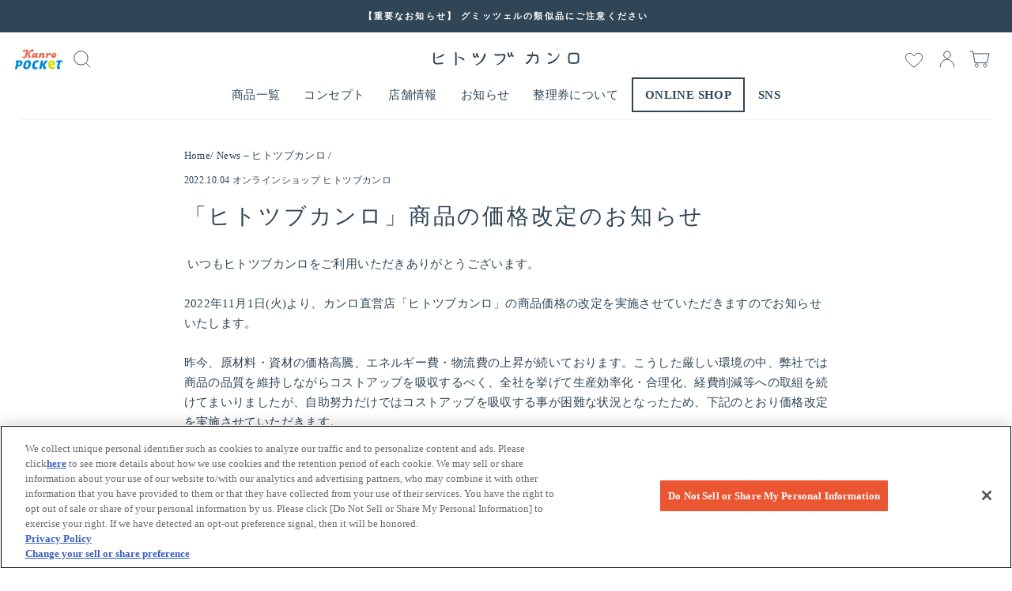

--- FILE ---
content_type: text/html; charset=utf-8
request_url: https://kanro.jp/zh/blogs/hitotubu-news/%E3%83%92%E3%83%88%E3%83%84%E3%83%96%E3%82%AB%E3%83%B3%E3%83%AD-%E5%95%86%E5%93%81%E3%81%AE%E4%BE%A1%E6%A0%BC%E6%94%B9%E5%AE%9A%E3%81%AE%E3%81%8A%E7%9F%A5%E3%82%89%E3%81%9B
body_size: 40144
content:















<!doctype html>
<html class="no-js" lang="zh-CN" dir="ltr">
<head>
  <!-- kanro.jp に対する OneTrust Cookie 同意通知の始点 -->
  <!-- <script src="https://cdn-au.onetrust.com/scripttemplates/otSDKStub.js"  type="text/javascript" charset="UTF-8" data-domain-script="ac770de0-c6d6-4755-acbf-39b796c9c8b6" ></script>
  <script type="text/javascript">
  function OptanonWrapper() { }
  </script> -->
  <!-- kanro.jp に対する OneTrust Cookie 同意通知の終点 -->
  
  <!-- Google Tag Manager -->
  <script>(function(w,d,s,l,i){w[l]=w[l]||[];w[l].push({'gtm.start':
  new Date().getTime(),event:'gtm.js'});var f=d.getElementsByTagName(s)[0],
  j=d.createElement(s),dl=l!='dataLayer'?'&l='+l:'';j.async=true;j.src=
  'https://www.googletagmanager.com/gtm.js?id='+i+dl;f.parentNode.insertBefore(j,f);
                              })(window,document,'script','dataLayer','GTM-P3WD7TF');</script>
  <!-- End Google Tag Manager -->
  <meta charset="utf-8">
  <meta http-equiv="X-UA-Compatible" content="IE=edge,chrome=1">
  <meta name="viewport" content="width=device-width,initial-scale=1">
  <meta name="theme-color" content="#ef5527">
  <link rel="canonical" href="https://kanro.jp/zh/blogs/hitotubu-news/%e3%83%92%e3%83%88%e3%83%84%e3%83%96%e3%82%ab%e3%83%b3%e3%83%ad-%e5%95%86%e5%93%81%e3%81%ae%e4%be%a1%e6%a0%bc%e6%94%b9%e5%ae%9a%e3%81%ae%e3%81%8a%e7%9f%a5%e3%82%89%e3%81%9b">
  <link rel="canonical" href="https://kanro.jp/zh/blogs/hitotubu-news/%e3%83%92%e3%83%88%e3%83%84%e3%83%96%e3%82%ab%e3%83%b3%e3%83%ad-%e5%95%86%e5%93%81%e3%81%ae%e4%be%a1%e6%a0%bc%e6%94%b9%e5%ae%9a%e3%81%ae%e3%81%8a%e7%9f%a5%e3%82%89%e3%81%9b">
  <link rel="preconnect" href="https://cdn.shopify.com">
  <link rel="preconnect" href="https://fonts.shopifycdn.com">
  <link rel="dns-prefetch" href="https://productreviews.shopifycdn.com">
  <link rel="dns-prefetch" href="https://ajax.googleapis.com">
  <link rel="dns-prefetch" href="https://maps.googleapis.com">
  <link rel="dns-prefetch" href="https://maps.gstatic.com"><link rel="icon" type="image/png" href="//kanro.jp/cdn/shop/files/favicon_52bad17f-0498-40eb-a5e4-ec9be4ddde76_16x16.png?v=1627897053" sizes="16x16">
  <link rel="icon" type="image/png" href="//kanro.jp/cdn/shop/files/favicon_52bad17f-0498-40eb-a5e4-ec9be4ddde76_32x32.png?v=1627897053" sizes="32x32">
  <link rel="icon" type="image/png" href="//kanro.jp/cdn/shop/files/favicon_52bad17f-0498-40eb-a5e4-ec9be4ddde76_96x96.png?v=1627897053" sizes="96x96"><link rel="apple-touch-icon" sizes="57x57" href="//kanro.jp/cdn/shop/files/apple_57x57.png?v=1627897065">
  <link rel="apple-touch-icon" sizes="60x60" href="//kanro.jp/cdn/shop/files/apple_60x60.png?v=1627897065">
  <link rel="apple-touch-icon" sizes="72x72" href="//kanro.jp/cdn/shop/files/apple_72x72.png?v=1627897065">
  <link rel="apple-touch-icon" sizes="76x76" href="//kanro.jp/cdn/shop/files/apple_76x76.png?v=1627897065">
  <link rel="apple-touch-icon" sizes="114x114" href="//kanro.jp/cdn/shop/files/apple_114x114.png?v=1627897065">
  <link rel="apple-touch-icon" sizes="120x120" href="//kanro.jp/cdn/shop/files/apple_120x120.png?v=1627897065">
  <link rel="apple-touch-icon" sizes="144x144" href="//kanro.jp/cdn/shop/files/apple_144x144.png?v=1627897065">
  <link rel="apple-touch-icon" sizes="152x152" href="//kanro.jp/cdn/shop/files/apple_152x152.png?v=1627897065">
  <link rel="apple-touch-icon" sizes="180x180" href="//kanro.jp/cdn/shop/files/apple_180x180.png?v=1627897065"><title>「ヒトツブカンロ」商品の価格改定のお知らせ
&ndash; Kanro POCKeT
</title>
<meta name="description" content=" いつもヒトツブカンロをご利用いただきありがとうございます。 2022年11月1日(火)より、カンロ直営店「ヒトツブカンロ」の商品価格の改定を実施させていただきますのでお知らせいたします。 昨今、原材料・資材の価格高騰、エネルギー費・物流費の上昇が続いております。こうした厳しい環境の中、弊社では商品の品質を維持しながらコストアップを吸収するべく、全社を挙げて生産効率化・合理化、経費削減等への取組を続けてまいりましたが、自助努力だけではコストアップを吸収する事が困難な状況となったため、下記のとおり価格改定を実施させていただきます。 引き続き更なる品質向上とコスト削減を図り、お客様にご満足いただける製品・サービスを提供し続けるべく努めて"><meta property="og:site_name" content="Kanro POCKeT">
  <meta property="og:url" content="https://kanro.jp/zh/blogs/hitotubu-news/%e3%83%92%e3%83%88%e3%83%84%e3%83%96%e3%82%ab%e3%83%b3%e3%83%ad-%e5%95%86%e5%93%81%e3%81%ae%e4%be%a1%e6%a0%bc%e6%94%b9%e5%ae%9a%e3%81%ae%e3%81%8a%e7%9f%a5%e3%82%89%e3%81%9b">
  <meta property="og:title" content="「ヒトツブカンロ」商品の価格改定のお知らせ">
  <meta property="og:type" content="article">
  <meta property="og:description" content=" いつもヒトツブカンロをご利用いただきありがとうございます。
2022年11月1日(火)より、カンロ直営店「ヒトツブカンロ」の商品価格の改定を実施させていただきますのでお知らせいたします。
昨今、原材料・資材の価格高騰、エネルギー費・物流費の上昇が続いております。こうした厳しい環境の中、弊社では商品の品質を維持しながらコストアップを吸収するべく、全社を挙げて生産効率化・合理化、経費削減等への取組を続けてまいりましたが、自助努力だけではコストアップを吸収する事が困難な状況となったため、下記のとおり価格改定を実施させていただきます。
引き続き更なる品質向上とコスト削減を図り、お客様にご満足いただける製品・サービスを提供し続けるべく努めてまいります。
何卒ご理解とご協力を賜りますよう、よろしくお願い申し上げます。
 ■価格改定内容




商品名


改定前価格(税込)


改定後価格(税込)




グミッツェルＢＯＸ 6個セット


800円


850円




グミッツェルＢＯＸ 12個セット


1,550円


1,650円




グミッツェルＢＯＸ 30個セット


3,800円


4,100円




グリーティンググミッツェル シリーズ


540円


600円




mofuwaBOX 6個セット


800円


850円




フルーティアロマのど飴 シリーズ※Suica味を除く


400円


450円




フルーティアロマのど飴 Suica味


450円


500円




縁起缶キャンディ シリーズ


400円


450円




ヒトツブカンロのあめちゃん袋 シリーズ


680円


700円




ピュレショコラティエ シリーズ


570円


600円




ジュレinピュレショコラティエ　みかん＆ビター


660円


700円




小さなおくりもの シリーズ


450円


500円




 
 "><meta property="og:image" content="http://kanro.jp/cdn/shop/articles/ad873b7c2f8ef54be3711cfec7d1d3d8_3f9fd7cf-d380-4172-b890-d83cdecb82db_1200x630.jpg?v=1664776881">
  <meta property="og:image:secure_url" content="https://kanro.jp/cdn/shop/articles/ad873b7c2f8ef54be3711cfec7d1d3d8_3f9fd7cf-d380-4172-b890-d83cdecb82db_1200x630.jpg?v=1664776881">
  <meta name="twitter:site" content="@kanro_pr">
  <meta name="twitter:card" content="summary_large_image">
  <meta name="twitter:title" content="「ヒトツブカンロ」商品の価格改定のお知らせ">
  <meta name="twitter:description" content=" いつもヒトツブカンロをご利用いただきありがとうございます。
2022年11月1日(火)より、カンロ直営店「ヒトツブカンロ」の商品価格の改定を実施させていただきますのでお知らせいたします。
昨今、原材料・資材の価格高騰、エネルギー費・物流費の上昇が続いております。こうした厳しい環境の中、弊社では商品の品質を維持しながらコストアップを吸収するべく、全社を挙げて生産効率化・合理化、経費削減等への取組を続けてまいりましたが、自助努力だけではコストアップを吸収する事が困難な状況となったため、下記のとおり価格改定を実施させていただきます。
引き続き更なる品質向上とコスト削減を図り、お客様にご満足いただける製品・サービスを提供し続けるべく努めてまいります。
何卒ご理解とご協力を賜りますよう、よろしくお願い申し上げます。
 ■価格改定内容




商品名


改定前価格(税込)


改定後価格(税込)




グミッツェルＢＯＸ 6個セット


800円


850円




グミッツェルＢＯＸ 12個セット


1,550円


1,650円




グミッツェルＢＯＸ 30個セット


3,800円


4,100円




グリーティンググミッツェル シリーズ


540円


600円




mofuwaBOX 6個セット


800円


850円




フルーティアロマのど飴 シリーズ※Suica味を除く


400円


450円




フルーティアロマのど飴 Suica味


450円


500円




縁起缶キャンディ シリーズ


400円


450円




ヒトツブカンロのあめちゃん袋 シリーズ


680円


700円




ピュレショコラティエ シリーズ


570円


600円




ジュレinピュレショコラティエ　みかん＆ビター


660円


700円




小さなおくりもの シリーズ


450円


500円




 
 ">
<style data-shopify>
  

  
  
  

  @font-face {
  font-family: "Hepta Slab";
  font-weight: 600;
  font-style: normal;
  font-display: swap;
  src: url("//kanro.jp/cdn/fonts/hepta_slab/heptaslab_n6.688e718bbdce04b69bbd5b6c2ff27b11ed15397a.woff2") format("woff2"),
       url("//kanro.jp/cdn/fonts/hepta_slab/heptaslab_n6.5c2fe6d83e0aaa3869d96aea912924107591c383.woff") format("woff");
}

  
</style><link href="//kanro.jp/cdn/shop/t/37/assets/hitotubu.css?v=141132047391836925461762314432" rel="stylesheet" type="text/css" media="all" />
<style data-shopify>:root {
    --typeHeaderPrimary: "Hepta Slab";
    --typeHeaderFallback: serif;
    --typeHeaderSize: 28px;
    --typeHeaderWeight: 400;
    --typeHeaderLineHeight: 1.4;
    --typeHeaderSpacing: 0.0em;
    --typeBasePrimary:Arial;
    --typeBaseSize: 15px;
    --typeBaseWeight: 400;
    --typeBaseSpacing: 0.025em;
    --typeBaseLineHeight: 1.7;
    --typeHeaderJapanese:"Hiragino Sans", "Hiragino Kaku Gothic ProN", "Yu Gothic", "游ゴシック", YuGothic, "游ゴシック体";
    --typeBaseJapanese:"Hiragino Sans", "Hiragino Kaku Gothic ProN", "Yu Gothic", "游ゴシック", YuGothic, "游ゴシック体";
    --typeCollectionTitle: 18px;
    --iconWeight: 2px;
    --iconLinecaps: miter;
    --buttonRadius: 0px;
    --colorGridOverlayOpacity: 0.05;
  }</style>

  
  <link href="//kanro.jp/cdn/shop/t/37/assets/anygift-custom.css?v=158095867997503135911694685858" rel="stylesheet" type="text/css" media="all" />

  <script>
    document.documentElement.className = document.documentElement.className.replace('no-js', 'js');

    window.theme = window.theme || {};
    theme.routes = {
      home: "/zh",
      cart: "/zh/cart",
      cartAdd: "/zh/cart/add.js",
      cartChange: "/zh/cart/change"
    };
    theme.strings = {
      soldOut: "Sold Out",
      unavailable: "お取り扱いできません",
      stockLabel: "あと残り [count] 商品!",
      willNotShipUntil: "[date]まで出荷されません",
      willBeInStockAfter: "[date]後入荷します",
      waitingForStock: "Inventory on the way",
      savePrice: "",
      cartEmpty: "カート内に商品がありません。",
      cartTermsConfirmation: "ご購入手続きをする前に利用規約に同意する必要があります",
      cartTemparatureError: "温度帯の違う商品の同時購入はできません。\nカート内の商品をご確認ください。"
    };
    theme.settings = {
      dynamicVariantsEnable: true,
      dynamicVariantType: "button",
      cartType: "page",
      moneyFormat: "¥{{amount_no_decimals}}",
      saveType: "dollar",
      recentlyViewedEnabled: false,
      predictiveSearch: true,
      predictiveSearchType: "product",
      inventoryThreshold: 10,
      quickView: false,
      themeName: 'Impulse',
      themeVersion: "3.6.2"
    };
  </script>

  
  <script>window.performance && window.performance.mark && window.performance.mark('shopify.content_for_header.start');</script><meta name="google-site-verification" content="mFsmdFdghFzde0UIYe36bOX3FtDcboUXVWJBKzHAizA">
<meta id="shopify-digital-wallet" name="shopify-digital-wallet" content="/52454129823/digital_wallets/dialog">
<link rel="alternate" type="application/atom+xml" title="Feed" href="/zh/blogs/hitotubu-news.atom" />
<link rel="alternate" hreflang="x-default" href="https://kanro.jp/blogs/hitotubu-news/%E3%83%92%E3%83%88%E3%83%84%E3%83%96%E3%82%AB%E3%83%B3%E3%83%AD-%E5%95%86%E5%93%81%E3%81%AE%E4%BE%A1%E6%A0%BC%E6%94%B9%E5%AE%9A%E3%81%AE%E3%81%8A%E7%9F%A5%E3%82%89%E3%81%9B">
<link rel="alternate" hreflang="ja-JP" href="https://kanro.jp/blogs/hitotubu-news/%E3%83%92%E3%83%88%E3%83%84%E3%83%96%E3%82%AB%E3%83%B3%E3%83%AD-%E5%95%86%E5%93%81%E3%81%AE%E4%BE%A1%E6%A0%BC%E6%94%B9%E5%AE%9A%E3%81%AE%E3%81%8A%E7%9F%A5%E3%82%89%E3%81%9B">
<link rel="alternate" hreflang="zh-Hans-JP" href="https://kanro.jp/zh/blogs/hitotubu-news/%E3%83%92%E3%83%88%E3%83%84%E3%83%96%E3%82%AB%E3%83%B3%E3%83%AD-%E5%95%86%E5%93%81%E3%81%AE%E4%BE%A1%E6%A0%BC%E6%94%B9%E5%AE%9A%E3%81%AE%E3%81%8A%E7%9F%A5%E3%82%89%E3%81%9B">
<link rel="alternate" hreflang="en-JP" href="https://kanro.jp/en/blogs/hitotubu-news/%E3%83%92%E3%83%88%E3%83%84%E3%83%96%E3%82%AB%E3%83%B3%E3%83%AD-%E5%95%86%E5%93%81%E3%81%AE%E4%BE%A1%E6%A0%BC%E6%94%B9%E5%AE%9A%E3%81%AE%E3%81%8A%E7%9F%A5%E3%82%89%E3%81%9B">
<script async="async" src="/checkouts/internal/preloads.js?locale=zh-JP"></script>
<script id="shopify-features" type="application/json">{"accessToken":"f4cc810b11358c412ec4d239b2806555","betas":["rich-media-storefront-analytics"],"domain":"kanro.jp","predictiveSearch":false,"shopId":52454129823,"locale":"zh-cn"}</script>
<script>var Shopify = Shopify || {};
Shopify.shop = "kanroec.myshopify.com";
Shopify.locale = "zh-CN";
Shopify.currency = {"active":"JPY","rate":"1.0"};
Shopify.country = "JP";
Shopify.theme = {"name":"kanro-ec\/main[Github連携]","id":132509696159,"schema_name":"Impulse","schema_version":"3.6.2","theme_store_id":null,"role":"main"};
Shopify.theme.handle = "null";
Shopify.theme.style = {"id":null,"handle":null};
Shopify.cdnHost = "kanro.jp/cdn";
Shopify.routes = Shopify.routes || {};
Shopify.routes.root = "/zh/";</script>
<script type="module">!function(o){(o.Shopify=o.Shopify||{}).modules=!0}(window);</script>
<script>!function(o){function n(){var o=[];function n(){o.push(Array.prototype.slice.apply(arguments))}return n.q=o,n}var t=o.Shopify=o.Shopify||{};t.loadFeatures=n(),t.autoloadFeatures=n()}(window);</script>
<script id="shop-js-analytics" type="application/json">{"pageType":"article"}</script>
<script defer="defer" async type="module" src="//kanro.jp/cdn/shopifycloud/shop-js/modules/v2/client.init-shop-cart-sync_5U9ljdC9.zh-CN.esm.js"></script>
<script defer="defer" async type="module" src="//kanro.jp/cdn/shopifycloud/shop-js/modules/v2/chunk.common_Dt9lh40U.esm.js"></script>
<script type="module">
  await import("//kanro.jp/cdn/shopifycloud/shop-js/modules/v2/client.init-shop-cart-sync_5U9ljdC9.zh-CN.esm.js");
await import("//kanro.jp/cdn/shopifycloud/shop-js/modules/v2/chunk.common_Dt9lh40U.esm.js");

  window.Shopify.SignInWithShop?.initShopCartSync?.({"fedCMEnabled":true,"windoidEnabled":true});

</script>
<script>(function() {
  var isLoaded = false;
  function asyncLoad() {
    if (isLoaded) return;
    isLoaded = true;
    var urls = ["https:\/\/cdn1.stamped.io\/files\/widget.min.js?shop=kanroec.myshopify.com","https:\/\/instafeed.nfcube.com\/cdn\/6b27ef9fe61dbd59ca30582784c22906.js?shop=kanroec.myshopify.com","https:\/\/na.shgcdn3.com\/collector.js?shop=kanroec.myshopify.com","https:\/\/subscription-script2-pr.firebaseapp.com\/script.js?shop=kanroec.myshopify.com","https:\/\/assets.storecrm.com\/assets\/js\/storecrm.js?store_id=01JS15G7CR8HGWKXBEX68EDXSR\u0026shop=kanroec.myshopify.com"];
    for (var i = 0; i < urls.length; i++) {
      var s = document.createElement('script');
      s.type = 'text/javascript';
      s.async = true;
      s.src = urls[i];
      var x = document.getElementsByTagName('script')[0];
      x.parentNode.insertBefore(s, x);
    }
  };
  if(window.attachEvent) {
    window.attachEvent('onload', asyncLoad);
  } else {
    window.addEventListener('load', asyncLoad, false);
  }
})();</script>
<script id="__st">var __st={"a":52454129823,"offset":32400,"reqid":"d22b47a2-a6f9-43af-9141-75db33c514e5-1762437122","pageurl":"kanro.jp\/zh\/blogs\/hitotubu-news\/%E3%83%92%E3%83%88%E3%83%84%E3%83%96%E3%82%AB%E3%83%B3%E3%83%AD-%E5%95%86%E5%93%81%E3%81%AE%E4%BE%A1%E6%A0%BC%E6%94%B9%E5%AE%9A%E3%81%AE%E3%81%8A%E7%9F%A5%E3%82%89%E3%81%9B","s":"articles-559391899807","u":"022f6953e0f7","p":"article","rtyp":"article","rid":559391899807};</script>
<script>window.ShopifyPaypalV4VisibilityTracking = true;</script>
<script id="captcha-bootstrap">!function(){'use strict';const t='contact',e='account',n='new_comment',o=[[t,t],['blogs',n],['comments',n],[t,'customer']],c=[[e,'customer_login'],[e,'guest_login'],[e,'recover_customer_password'],[e,'create_customer']],r=t=>t.map((([t,e])=>`form[action*='/${t}']:not([data-nocaptcha='true']) input[name='form_type'][value='${e}']`)).join(','),a=t=>()=>t?[...document.querySelectorAll(t)].map((t=>t.form)):[];function s(){const t=[...o],e=r(t);return a(e)}const i='password',u='form_key',d=['recaptcha-v3-token','g-recaptcha-response','h-captcha-response',i],f=()=>{try{return window.sessionStorage}catch{return}},m='__shopify_v',_=t=>t.elements[u];function p(t,e,n=!1){try{const o=window.sessionStorage,c=JSON.parse(o.getItem(e)),{data:r}=function(t){const{data:e,action:n}=t;return t[m]||n?{data:e,action:n}:{data:t,action:n}}(c);for(const[e,n]of Object.entries(r))t.elements[e]&&(t.elements[e].value=n);n&&o.removeItem(e)}catch(o){console.error('form repopulation failed',{error:o})}}const l='form_type',E='cptcha';function T(t){t.dataset[E]=!0}const w=window,h=w.document,L='Shopify',v='ce_forms',y='captcha';let A=!1;((t,e)=>{const n=(g='f06e6c50-85a8-45c8-87d0-21a2b65856fe',I='https://cdn.shopify.com/shopifycloud/storefront-forms-hcaptcha/ce_storefront_forms_captcha_hcaptcha.v1.5.2.iife.js',D={infoText:'受 hCaptcha 保护',privacyText:'隐私',termsText:'条款'},(t,e,n)=>{const o=w[L][v],c=o.bindForm;if(c)return c(t,g,e,D).then(n);var r;o.q.push([[t,g,e,D],n]),r=I,A||(h.body.append(Object.assign(h.createElement('script'),{id:'captcha-provider',async:!0,src:r})),A=!0)});var g,I,D;w[L]=w[L]||{},w[L][v]=w[L][v]||{},w[L][v].q=[],w[L][y]=w[L][y]||{},w[L][y].protect=function(t,e){n(t,void 0,e),T(t)},Object.freeze(w[L][y]),function(t,e,n,w,h,L){const[v,y,A,g]=function(t,e,n){const i=e?o:[],u=t?c:[],d=[...i,...u],f=r(d),m=r(i),_=r(d.filter((([t,e])=>n.includes(e))));return[a(f),a(m),a(_),s()]}(w,h,L),I=t=>{const e=t.target;return e instanceof HTMLFormElement?e:e&&e.form},D=t=>v().includes(t);t.addEventListener('submit',(t=>{const e=I(t);if(!e)return;const n=D(e)&&!e.dataset.hcaptchaBound&&!e.dataset.recaptchaBound,o=_(e),c=g().includes(e)&&(!o||!o.value);(n||c)&&t.preventDefault(),c&&!n&&(function(t){try{if(!f())return;!function(t){const e=f();if(!e)return;const n=_(t);if(!n)return;const o=n.value;o&&e.removeItem(o)}(t);const e=Array.from(Array(32),(()=>Math.random().toString(36)[2])).join('');!function(t,e){_(t)||t.append(Object.assign(document.createElement('input'),{type:'hidden',name:u})),t.elements[u].value=e}(t,e),function(t,e){const n=f();if(!n)return;const o=[...t.querySelectorAll(`input[type='${i}']`)].map((({name:t})=>t)),c=[...d,...o],r={};for(const[a,s]of new FormData(t).entries())c.includes(a)||(r[a]=s);n.setItem(e,JSON.stringify({[m]:1,action:t.action,data:r}))}(t,e)}catch(e){console.error('failed to persist form',e)}}(e),e.submit())}));const S=(t,e)=>{t&&!t.dataset[E]&&(n(t,e.some((e=>e===t))),T(t))};for(const o of['focusin','change'])t.addEventListener(o,(t=>{const e=I(t);D(e)&&S(e,y())}));const B=e.get('form_key'),M=e.get(l),P=B&&M;t.addEventListener('DOMContentLoaded',(()=>{const t=y();if(P)for(const e of t)e.elements[l].value===M&&p(e,B);[...new Set([...A(),...v().filter((t=>'true'===t.dataset.shopifyCaptcha))])].forEach((e=>S(e,t)))}))}(h,new URLSearchParams(w.location.search),n,t,e,['guest_login'])})(!1,!0)}();</script>
<script integrity="sha256-52AcMU7V7pcBOXWImdc/TAGTFKeNjmkeM1Pvks/DTgc=" data-source-attribution="shopify.loadfeatures" defer="defer" src="//kanro.jp/cdn/shopifycloud/storefront/assets/storefront/load_feature-81c60534.js" crossorigin="anonymous"></script>
<script data-source-attribution="shopify.dynamic_checkout.dynamic.init">var Shopify=Shopify||{};Shopify.PaymentButton=Shopify.PaymentButton||{isStorefrontPortableWallets:!0,init:function(){window.Shopify.PaymentButton.init=function(){};var t=document.createElement("script");t.src="https://kanro.jp/cdn/shopifycloud/portable-wallets/latest/portable-wallets.zh-cn.js",t.type="module",document.head.appendChild(t)}};
</script>
<script data-source-attribution="shopify.dynamic_checkout.buyer_consent">
  function portableWalletsHideBuyerConsent(e){var t=document.getElementById("shopify-buyer-consent"),n=document.getElementById("shopify-subscription-policy-button");t&&n&&(t.classList.add("hidden"),t.setAttribute("aria-hidden","true"),n.removeEventListener("click",e))}function portableWalletsShowBuyerConsent(e){var t=document.getElementById("shopify-buyer-consent"),n=document.getElementById("shopify-subscription-policy-button");t&&n&&(t.classList.remove("hidden"),t.removeAttribute("aria-hidden"),n.addEventListener("click",e))}window.Shopify?.PaymentButton&&(window.Shopify.PaymentButton.hideBuyerConsent=portableWalletsHideBuyerConsent,window.Shopify.PaymentButton.showBuyerConsent=portableWalletsShowBuyerConsent);
</script>
<script data-source-attribution="shopify.dynamic_checkout.cart.bootstrap">document.addEventListener("DOMContentLoaded",(function(){function t(){return document.querySelector("shopify-accelerated-checkout-cart, shopify-accelerated-checkout")}if(t())Shopify.PaymentButton.init();else{new MutationObserver((function(e,n){t()&&(Shopify.PaymentButton.init(),n.disconnect())})).observe(document.body,{childList:!0,subtree:!0})}}));
</script>

<script>window.performance && window.performance.mark && window.performance.mark('shopify.content_for_header.end');</script>
  





  <script type="text/javascript">
    
      window.__shgMoneyFormat = window.__shgMoneyFormat || {"JPY":{"currency":"JPY","currency_symbol":"¥","currency_symbol_location":"left","decimal_places":0,"decimal_separator":".","thousands_separator":","}};
    
    window.__shgCurrentCurrencyCode = window.__shgCurrentCurrencyCode || {
      currency: "JPY",
      currency_symbol: "¥",
      decimal_separator: ".",
      thousands_separator: ",",
      decimal_places: 2,
      currency_symbol_location: "left"
    };
  </script>




  <script src="//kanro.jp/cdn/shop/t/37/assets/vendor-scripts-v7.js" defer="defer"></script><script src="//kanro.jp/cdn/shop/t/37/assets/theme.js?v=132969569590108501231751884412" defer="defer"></script><!-- Belkapp verify --><meta name="google-site-verification" content="RSzMCExkIj29RlvfG8TY7W7xfRCnoABW1niKBeTvuSY" />
  <!-- Algolia head -->
    <script src="//kanro.jp/cdn/shop/t/37/assets/algolia_config.js?v=35745643550201215101700094169" type="text/javascript"></script>
    <script type="text/template" id="template_algolia_money_format">¥{{amount_no_decimals}}
</script>
    <script type="text/template" id="template_algolia_current_collection_id">{
    "currentCollectionID": 
}
</script>
    <script type="text/template" id="template_algolia_autocomplete"><div class="
  aa-columns-container

  [[# with.articles ]] aa-with-articles [[/ with.articles ]]
  [[^ with.articles ]] aa-without-articles [[/ with.articles ]]

  [[# with.collections ]] aa-with-collections [[/ with.collections ]]
  [[^ with.collections ]] aa-without-collections [[/ with.collections ]]

  [[# with.footer ]] aa-with-footer [[/ with.footer ]]
  [[^ with.footer ]] aa-without-footer [[/ with.footer ]]

  [[# with.poweredBy ]] aa-with-powered-by [[/ with.poweredBy ]]
  [[^ with.poweredBy ]] aa-without-powered-by [[/ with.poweredBy ]]

  [[# with.products ]] aa-with-products [[/ with.products ]]
  [[^ with.products ]] aa-without-products [[/ with.products ]]

  [[# with.pages ]] aa-with-pages [[/ with.pages ]]
  [[^ with.pages ]] aa-without-pages [[/ with.pages ]]
">
  <div class="aa-dataset-products aa-right-column"></div>

  <div class="aa-left-column">
    <div class="aa-collections">
      <div class="aa-collections-header">
        Collections
      </div>
      <div class="aa-dataset-collections"></div>
    </div>

    <div class="aa-articles">
      <div class="aa-articles-header">
        Blog posts
      </div>
      <div class="aa-dataset-articles"></div>
    </div>

    <div class="aa-pages">
      <div class="aa-pages-header">
        Pages
      </div>
      <div class="aa-dataset-pages"></div>
    </div>

    <div class="aa-powered-by">
      <a
        class="aa-powered-by-logo"
        href="https://www.algolia.com/?utm_source=shopify&utm_medium=link&utm_campaign=autocomplete-[[ storeName ]]"
      ></a>
    </div>
  </div>
</div>
</script>
    <script type="text/template" id="template_algolia_autocomplete.css">.algolia-autocomplete {
  box-sizing: border-box;

  background: white;
  border: 1px solid #CCC;
  border-top: 2px solid [[ colors.main ]];

  z-index: 10000 !important;

  color: black;

  text-align: left;
}

.aa-dropdown-menu .aa-highlight {
  color: black;
  font-weight: bold;
}

.aa-dropdown-menu .aa-cursor {
  cursor: pointer;
  background: #f8f8f8;
}

/* Resets */
.aa-dropdown-menu div,
.aa-dropdown-menu p,
.aa-dropdown-menu span,
.aa-dropdown-menu a {
  box-sizing: border-box;

  margin: 0;
  padding: 0;

  line-height: 1;
  font-size: initial;
}

/* Links */
.aa-dropdown-menu a,
.aa-dropdown-menu a:hover,
.aa-dropdown-menu a:focus,
.aa-dropdown-menu a:active {
  font-weight: initial;
  font-style: initial;
  text-decoration: initial;

  color: [[ colors.main ]];
}

.aa-dropdown-menu a:hover,
.aa-dropdown-menu a:focus,
.aa-dropdown-menu a:active {
  text-decoration: underline;
}

/* Column layout */
.aa-dropdown-menu .aa-left-column,
.aa-dropdown-menu .aa-right-column {
  position: relative;

  padding: 24px 24px 0 24px;
}

.aa-dropdown-menu-size-xs .aa-left-column,
.aa-dropdown-menu-size-xs .aa-right-column,
.aa-dropdown-menu-size-sm .aa-left-column,
.aa-dropdown-menu-size-sm .aa-right-column {
  padding: 24px 12px 0 12px;
}

.aa-dropdown-menu .aa-with-powered-by .aa-left-column {
  padding-bottom: 48px;
}

.aa-dropdown-menu-size-xs .aa-left-column,
.aa-dropdown-menu-size-sm .aa-left-column {
  padding-top: 0;
  padding-bottom: 32px;
}

.aa-dropdown-menu-size-xs .aa-without-powered-by .aa-left-column,
.aa-dropdown-menu-size-sm .aa-without-powered-by .aa-left-column {
  padding-bottom: 0;
}

.aa-dropdown-menu-size-lg .aa-columns-container {
  direction: rtl;

  width: 100%;

  display: table;
  table-layout: fixed;
}

.aa-dropdown-menu-size-lg .aa-left-column,
.aa-dropdown-menu-size-lg .aa-right-column {
  display: table-cell;
  direction: ltr;
  vertical-align: top;
}

.aa-dropdown-menu-size-lg .aa-left-column {
  width: 30%;
}

.aa-dropdown-menu-size-lg .aa-without-articles.aa-without-collections .aa-left-column {
  display: none;
}

.aa-dropdown-menu-size-lg .aa-without-products .aa-left-column {
  width: 100%;
}

.aa-dropdown-menu-size-lg .aa-right-column {
  width: 70%;
  border-left: 1px solid #ebebeb;

  padding-bottom: 64px;
}

.aa-dropdown-menu-size-lg .aa-without-footer .aa-right-column {
  padding-bottom: 0;
}

.aa-dropdown-menu-size-lg .aa-without-articles.aa-without-collections .aa-right-column {
  width: 100%;
  border-left: none;
}

.aa-dropdown-menu-size-lg .aa-without-products .aa-right-column {
  display: none;
}

/* Products group */
.aa-dropdown-menu .aa-dataset-products .aa-suggestions:after {
  content: '';
  display: block;
  clear: both;
}

.aa-dropdown-menu .aa-without-products .aa-dataset-products {
  display: none;
}

.aa-dropdown-menu .aa-products-empty {
  margin-bottom: 16px;
}

.aa-dropdown-menu .aa-products-empty .aa-no-result {
  color: [[ colors.secondary ]];
}

.aa-dropdown-menu .aa-products-empty .aa-see-all {
  margin-top: 8px;
}

/* Product */
.aa-dropdown-menu .aa-dataset-products .aa-suggestion {
  float: left;

  width: 50%;

  margin-bottom: 16px;
  margin-top: -4px; /* -$v_padding */
}

.aa-dropdown-menu-size-xs .aa-dataset-products .aa-suggestion,
.aa-dropdown-menu-size-sm .aa-dataset-products .aa-suggestion {
  width: 100%;
}

.aa-dropdown-menu .aa-product {
  position: relative;
  min-height: 56px; /* $img_size + 2 * $v_padding */

  padding: 4px 16px; /* $v_padding, $h_padding */
}

.aa-dropdown-menu .aa-product-picture {
  position: absolute;

  width: 48px; /* $img_size */
  height: 48px; /* $img_size */

  top: 4px; /* $v_padding */
  left: 16px; /* $h_padding */

  background-position: center center;
  background-size: contain;
  background-repeat: no-repeat;
}

.aa-dropdown-menu .aa-product-text {
  margin-left: 64px; /* $img_size + $h_padding */
}

.aa-dropdown-menu-size-xs .aa-product {
  padding: 4px;
}

.aa-dropdown-menu-size-xs .aa-product-picture {
  display: none;
}

.aa-dropdown-menu-size-xs .aa-product-text {
  margin: 0;
}

.aa-dropdown-menu .aa-product-info {
  font-size: 0.85em;
  color: [[ colors.secondary ]];
}

.aa-dropdown-menu .aa-product-info .aa-highlight {
  font-size: 1em;
}

.aa-dropdown-menu .aa-product-price {
  color: [[ colors.main ]];
}

.aa-dropdown-menu .aa-product-title,
.aa-dropdown-menu .aa-product-info {
  width: 100%;

  margin-top: -0.4em;

  white-space: nowrap;
  overflow: hidden;
  text-overflow: ellipsis;

  line-height: 1.5;
}

/* Collections, Articles & Pages */
.aa-dropdown-menu .aa-without-collections .aa-collections {
  display: none;
}

.aa-dropdown-menu .aa-without-articles .aa-articles {
  display: none;
}

.aa-dropdown-menu .aa-without-pages .aa-pages {
  display: none;
}

.aa-dropdown-menu .aa-collections,
.aa-dropdown-menu .aa-articles,
.aa-dropdown-menu .aa-pages {
  margin-bottom: 24px;
}

.aa-dropdown-menu .aa-collections-empty .aa-no-result,
.aa-dropdown-menu .aa-articles-empty .aa-no-result,
.aa-dropdown-menu .aa-pages-empty .aa-no-result {
  opacity: 0.7;
}

.aa-dropdown-menu .aa-collections-header,
.aa-dropdown-menu .aa-articles-header,
.aa-dropdown-menu .aa-pages-header {
  margin-bottom: 8px;

  text-transform: uppercase;
  font-weight: bold;
  font-size: 0.8em;

  color: [[ colors.secondary ]];
}

.aa-dropdown-menu .aa-collection,
.aa-dropdown-menu .aa-article,
.aa-dropdown-menu .aa-page {
  padding: 4px;
}

/* Footer */

.aa-dropdown-menu .aa-footer {
  display: block;

  width: 100%;

  position: absolute;
  left: 0;
  bottom: 0;

  padding: 16px 48px;

  background-color: #f8f8f8;
}

.aa-dropdown-menu-size-xs .aa-footer,
.aa-dropdown-menu-size-sm .aa-footer,
.aa-dropdown-menu-size-md .aa-footer {
  display: none;
}

/* Powered By */

.aa-dropdown-menu .aa-without-powered-by .aa-powered-by {
  display: none;
}

.aa-dropdown-menu .aa-powered-by {
  width: 100%;

  position: absolute;
  left: 0;
  bottom: 16px;

  text-align: center;
  font-size: 0.8em;
  color: [[ colors.secondary ]];
}

.aa-dropdown-menu .aa-powered-by-logo {
  display: inline-block;

  width: 142px;
  height: 24px;

  margin-bottom: -6px;

  background-position: center center;
  background-size: contain;
  background-repeat: no-repeat;
  background-image: url([data-uri]);
}
</script>
    <script type="text/template" id="template_algolia_autocomplete_pages_empty"><div class="aa-pages-empty">
  <div class="aa-no-result">
    [[ translations.noPageFound ]]
  </div>
</div>
</script>
    <script type="text/template" id="template_algolia_autocomplete_page"><div class="aa-page">
  <div class="aa-picture" style="background-image: url('[[# helpers.iconImage ]][[/ helpers.iconImage ]]')"></div>
  <div class="aa-text">
    <span class="aa-title">[[& _highlightResult.title.value ]]</span>
  </div>
</div>
</script>
    <script type="text/template" id="template_algolia_autocomplete_collection"><div class="aa-collection">
  <div class="aa-picture" style="background-image: url('[[# helpers.iconImage ]][[/ helpers.iconImage ]]')"></div>
  <div class="aa-text">
    <span class="aa-title">[[& _highlightResult.title.value ]]</span>
  </div>
</div>
</script>
    <script type="text/template" id="template_algolia_autocomplete_collections_empty"><div class="aa-collections-empty">
  <div class="aa-no-result">
    [[ translations.noCollectionFound ]]
  </div>
</div>
</script>
    <script type="text/template" id="template_algolia_autocomplete_article"><div class="aa-article">
  <div class="aa-text">
    <span class="aa-title">[[& _highlightResult.title.value ]]</span>
  </div>
</div>
</script>
    <script type="text/template" id="template_algolia_autocomplete_articles_empty"><div class="aa-articles-empty">
  <div class="aa-no-result">
    No article found
  </div>
</div>
</script>
    <script type="text/template" id="template_algolia_autocomplete_product"><div data-algolia-index="[[ _index ]]" data-algolia-position="[[ _position ]]" data-algolia-queryid="[[ queryID ]]" data-algolia-objectid="[[ objectID ]]" class="aa-product">
  <div class="aa-product-picture" style="background-image: url('[[# helpers.thumbImage ]][[/ helpers.thumbImage ]]')"></div>
  <div class="aa-product-text">
    <p class="aa-product-title">
      [[# helpers.fullHTMLTitle ]][[/ helpers.fullHTMLTitle ]]
    </p>
    <p class="aa-product-info">
      [[# product_type ]]
        [[& _highlightResult.product_type.value ]]
      [[/ product_type ]]
      [[# vendor ]]
        [[# helpers.by ]] [[& _highlightResult.vendor.value ]] [[/ helpers.by ]]
      [[/ vendor ]]
    </p>
    <!--<p class="aa-product-price">
      [[# helpers.autocompletePrice ]][[/ helpers.autocompletePrice ]]
    </p>-->
  </div>
</div>
</script>
    <script type="text/template" id="template_algolia_autocomplete_products_empty"><div class="aa-products-empty">
  <p class="aa-no-result">
    [[# helpers.no_result_for ]] "[[ query ]]" [[/ helpers.no_result_for]]
  </p>

<!--  <p class="aa-see-all">
    <a href="/search?q=">
      [[ translations.allProducts ]]
    </a>
  </p>-->
</div>
</script>
    <script type="text/template" id="template_algolia_autocomplete_footer"><div class="aa-footer">
  [[ translations.allProducts ]]
  <a class="aa-footer-link" href="/search?q=[[ query ]]">
    [[ translations.matching ]]
    <span class="aa-query">
      "[[ query ]]"
    </span>
  </a>
  (<span class="aa-nbhits">[[# helpers.formatNumber ]][[ nbHits ]][[/ helpers.formatNumber ]]</span>)
</div>
</script>
    <script type="text/template" id="template_algolia_instant_search"><div class="ais-page">
  <div class="ais-facets-button">
    Show filters
  </div>
  <div class="ais-facets">
      <div class="ais-clear-refinements-container"></div>
      <div class="ais-current-refined-values-container"></div>
    [[# facets ]]
      <div class="ais-facet-[[ type ]] ais-facet-[[ escapedName ]]">
        <div class="ais-range-slider--header ais-facet--header ais-header">[[ title ]]</div>
        <div class="ais-facet-[[ escapedName ]]-container"></div>
      </div>
    [[/ facets ]]
  </div>
  <div class="ais-block">
    <div class="ais-input">
      <div class="ais-input--label">
        [[ translations.search ]]
      </div>
      <div class="ais-search-box-container"></div>
      <div class="ais-input-button">
        <div class="ais-clear-input-icon"></div>
        <a title="Search by Algolia - Click to know more" href="https://www.algolia.com/?utm_source=shopify&utm_medium=link&utm_campaign=instantsearch-[[ storeName ]]">
          <div class="ais-algolia-icon"></div>
        </a>
      </div>
    </div>
    <div class="ais-search-header">
      <div class="ais-stats-container"></div>
      <div class="ais-change-display">
        <span class="ais-change-display-block ais-change-display-selected"><i class="fa fa-th-large"></i></span>
        <span class="ais-change-display-list"><i class="fa fa-th-list"></i></span>
      </div>
      <div class="ais-sort">
        [[# multipleSortOrders ]]
        [[ translations.sortBy ]] <span class="ais-sort-orders-container"></span>
        [[/ multipleSortOrders ]]

        [[^ multipleSortOrders ]]
        [[ translations.sortBy ]] [[ translations.relevance ]]
        [[/ multipleSortOrders ]]
      </div>
    </div>
    <div class="ais-hits-container ais-results-as-block"></div>
  </div>
  <div class="ais-pagination-container"></div>
</div>
</script>
    <script type="text/template" id="template_algolia_instant_search.css">.ais-page .aa-highlight {
  color: black;
  font-weight: bold;
}

/* Resets */
.ais-page div,
.ais-page p,
.ais-page span,
.ais-page a,
.ais-page ul,
.ais-page li,
.ais-page input {
  box-sizing: border-box;

  margin: 0;
  padding: 0;

  line-height: 1;
  font-size: initial;
}

.ais-page ol,
.ais-page ul {
  list-style: none;
}

.ais-page input {
  padding-left: 24px !important;
}

/* Links */
.ais-page .ais-link,
.ais-page a,
.ais-page a:hover,
.ais-page a:focus,
.ais-page a:active {
  font-weight: initial;
  font-style: initial;
  text-decoration: initial;

  color: [[ colors.main ]];

  cursor: pointer;
}

.ais-page a:hover,
.ais-page a:focus,
.ais-page a:active,
.ais-page .ais-link:hover {
  text-decoration: underline;
}

/* Columns */
.ais-page .ais-facets {
  width: 25%;
  float: left;
  padding-right: 8px;
  position: relative;
}

.ais-page .ais-block {
  width: 75%;
  float: right;
  padding-left: 8px;
}

.ais-results-size-xs .ais-page .ais-facets,
.ais-results-size-xs .ais-page .ais-block,
.ais-results-size-sm .ais-page .ais-facets,
.ais-results-size-sm .ais-page .ais-block {
  width: 100%;
  padding-left: 0px;
}

.ais-page .ais-Pagination-list {
  clear: both;
}

/* Refine button */
.ais-page .ais-facets-button {
  display: none;

  margin: 16px 0;
  padding: 8px;

  border: 1px solid #e0e0e0;
  text-align: center;

  cursor: pointer;
}

.ais-results-size-xs .ais-page .ais-facets-button,
.ais-results-size-sm .ais-page .ais-facets-button {
  display: block;
}

.ais-results-size-xs .ais-page .ais-facets,
.ais-results-size-sm .ais-page .ais-facets {
  display: none;
}

.ais-results-size-xs .ais-page .ais-facets__shown,
.ais-results-size-sm .ais-page .ais-facets__shown {
  display: block;
}

/* Facets */
.ais-page .ais-facet {
  border: solid #e0e0e0;
  border-width: 0 1px 1px;

  margin-bottom: 16px;
  padding: 8px;

  color: #636363;
}

.ais-page .ais-facet a,
.ais-page .ais-facet a:hover,
.ais-page .ais-facet a:focus,
.ais-page .ais-facet a:active {
  color: #666;
}

.ais-page .ais-facet--header {
  border: solid #e0e0e0;
  border-width: 1px 1px 0;

  padding: 6px 8px;

  background: #f4f4f4;

  font-size: 0.95em;
  color: #757575;
  text-transform: uppercase;
}

.ais-page .ais-facet--body {
  padding: 8px;
}

.ais-page .ais-facet--item {
  position: relative;
  width: 100%;

  padding: 6px 50px 6px 0;

  cursor: pointer;
}

.ais-page .ais-facet--label {
  display: inline-block;
  margin-top: -0.15em;
  margin-bottom: -0.15em;

  width: 100%;

  white-space: nowrap;
  overflow: hidden;
  text-overflow: ellipsis;

  cursor: pointer;

  line-height: 1.3;
}

.ais-page .ais-facet--count {
  [[#distinct]]
    display: none;
  [[/distinct]]

  position: absolute;

  top: 6px;
  right: 0px;

  color: [[ colors.secondary ]];
}

.ais-page .ais-RefinementList-item--selected {
  font-weight: bold;
}

.ais-page .ais-RefinementList-item--selected,
.ais-page .ais-facet--item:hover {
  margin-left: -8px;
  padding-left: 4px;
  padding-right: 42px;

  border-left: 4px solid [[ colors.main ]];
}

.ais-page .ais-RefinementList-item--selected .ais-facet--count,
.ais-page .ais-facet--item:hover .ais-facet--count {
  right: -8px;
}

.ais-page .ais-CurrentRefinements {
  position: relative;
}

.ais-page .ais-CurrentRefinements--header {
  padding-right: 72px;
}

.ais-page .ais-clear-refinements-container {
  position: absolute;
  right: 11px;
  top: 1px;
}

.ais-page .ais-ClearRefinements-button {
  border: 0;
  background: 0;
  color: #666;
}

.ais-page .ais-ClearRefinements-button:hover {
  text-decoration: underline;
}

.ais-page .ais-CurrentRefinements-label {
  display: table;

  width: 100%;
  margin: 4px 0;

  border: 1px solid #e0e0e0;

  cursor: pointer;
}

.ais-page .ais-CurrentRefinements-label:before {
  content: '\2a2f';
  display: table-cell;
  vertical-align: middle;

  width: 0;
  padding: 4px 6px;

  background: #e0e0e0;
}

.ais-page .ais-CurrentRefinements-label div {
  display: inline;
}

.ais-page .ais-CurrentRefinements-label > div {
  display: table-cell;
  vertical-align: middle;

  margin-top: -0.15em;
  margin-bottom: -0.15em;
  padding: 4px 6px;

  background: #f4f4f4;

  width: 100%;
  max-width: 1px;

  white-space: nowrap;
  overflow: hidden;
  text-overflow: ellipsis;

  line-height: 1.3;
}

.ais-page .ais-CurrentRefinements-label:hover {
  text-decoration: none;
}

.ais-page .ais-CurrentRefinements-label:hover > div {
  text-decoration: line-through;
}

.ais-page .ais-CurrentRefinements-label {
  font-weight: bold;
}

.ais-RangeSlider .rheostat-tooltip {
  display: none;
  background: transparent;
  position: absolute;
  font-size: 0.8em;
  transform: translate(-50%, -100%);
  left: 50%;
  line-height: 1.5em;
  text-align: center;
}

.ais-page .ais-current-refined-values--link {
  display: table;
  width: 100%;
  margin: 4px 0;
  border: 1px solid #e0e0e0;
  cursor: pointer;
}

.ais-page .ais-current-refined-values--link:hover {
  text-decoration: none;
}

.ais-page .ais-current-refined-values--link:before {
  content: '\2a2f';
  display: table-cell;
  vertical-align: middle;
  width: 0;
  padding: 4px 6px;
  background: #e0e0e0;
}

.ais-page .ais-current-refined-values--link div {
  display: inline;
}

.ais-page .ais-current-refined-values--link > div {
  display: table-cell;
  vertical-align: middle;
  margin-top: -0.15em;
  margin-bottom: -0.15em;
  padding: 4px 6px;
  background: #f4f4f4;
  width: 100%;
  max-width: 1px;
  white-space: nowrap;
  overflow: hidden;
  text-overflow: ellipsis;
  line-height: 1.3;
}

.ais-page .ais-current-refined-values--link:hover > div {
  text-decoration: line-through;
}

.ais-page .ais-current-refined-values--label {
  font-weight: bold;
}

.ais-RangeSlider .rheostat-handle:hover .rheostat-tooltip {
  display: block;
}

.ais-RangeSlider .rheostat-handle {
  background: #fff;
  border-radius: 50%;
  cursor: grab;
  height: 20px;
  outline: none;
  transform: translate(-50%, calc(-50% + -3px));
  border: 1px solid #ccc;
  width: 20px;
  z-index: 1;
}

.ais-RangeSlider .rheostat-value {
  padding-top: 15px;
  font-size: 0.8em;
  transform: translateX(-50%);
  position: absolute;
}

.ais-RangeSlider .rheostat-horizontal {
  cursor: pointer;
  margin: 16px 16px 24px;
}

.ais-RangeSlider .rheostat-background {
  background-color: rgba(65, 66, 71, 0.08);
  border: 1px solid #ddd;
  height: 6px;
}

.ais-RangeSlider .rheostat-progress {
  background-color: [[ colors.main ]];
  cursor: pointer;
  height: 4px;
  top: 1px;
  position: absolute;
}

.ais-RangeSlider .rheostat-marker-horizontal {
  background: #ddd;
  width: 1px;
  height: 5px;
  pointer-events: none;
}

.ais-RangeSlider .rheostat-marker-large {
  background: #ddd;
  width: 2px;
  height: 12px;
}

/* Search box */

.ais-page .ais-input {
  display: table;
  width: 100%;

  border: 2px solid [[ colors.main ]];
}

.ais-page .ais-input--label {
  display: table-cell;
  vertical-align: middle;

  width: 0;

  padding: 8px;
  padding-right: 24px;

  white-space: nowrap;
  color: white;
  background: [[ colors.main ]];
}

.ais-results-size-xs .ais-page .ais-input--label {
  display: none;
}

.ais-page .ais-search-box-container {
  display: table-cell;
  width: 100%;
  vertical-align: middle;
}

.ais-page .ais-SearchBox-input {
  width: 100%;
  padding: 8px 16px 8px 4px;

  border: none;
}

.ais-page .ais-SearchBox-input::-ms-clear {
  display: none;
  width: 0;
  height: 0;
}

.ais-page .ais-SearchBox-input,
.ais-page .ais-SearchBox-input:focus {
  outline: 0;
  box-shadow: none;

  height: 32px;
  padding: 0 8px;
}

.ais-page .ais-input-button {
  display: table-cell;
  vertical-align: middle;

  width: 0;
  padding: 4px 8px;
}

.ais-page .ais-clear-input-icon,
.ais-page .ais-algolia-icon {
  background-size: contain;
  background-position: center center;
  background-repeat: no-repeat;

  cursor: pointer;
}

.ais-page .ais-clear-input-icon {
  display: none;

  width: 16px;
  height: 16px;

  background-image: url('[data-uri]');
}

.ais-page .ais-algolia-icon {
  width: 24px;
  height: 24px;

  background-image: url([data-uri]);
}

/* Search header */
.ais-page .ais-search-header {
  margin: 16px 0 8px 0;
  padding: 0.6em 0.9em 0.4em 0.9em;

  background: #f4f4f4;
  color: [[ colors.secondary ]];
}

.ais-page .ais-search-header:after {
  content: '';
  clear: both;
  display: block;
}

.ais-page .ais-search-header {
  font-size: 0.85em;
}

.ais-page .ais-search-header * {
  font-size: inherit;
  line-height: 1.6;
}

/* Stats */
.ais-page .ais-Stats {
  float: left;
}

.ais-page .ais-stats--nb-results {
  font-weight: bold;
}

.ais-results-size-xs .ais-page .ais-Stats {
  float: none;
}

/* Display mode */
.ais-page .ais-change-display {
  float: right;

  margin-left: 10px;

  cursor: pointer;
}

.ais-page .ais-change-display-block:hover,
.ais-page .ais-change-display-list:hover,
.ais-page .ais-change-display-selected {
  color: [[ colors.main ]];
}

/* Sort orders */
.ais-page .ais-sort {
  float: right;
}

.ais-results-size-xs .ais-page .ais-sort {
  float: none;
}

.ais-page .ais-SortBy {
  display: inline-block;
}

.ais-page .ais-SortBy-select {
  height: 1.6em;
  padding: 0px 30px 0px 5px;
  margin-top: -0.1em;
}

/* Hits */
.ais-page .ais-Hits:after {
  content: '';
  clear: both;
  display: block;
}

.ais-page .ais-hit-empty {
  margin-top: 60px;
  text-align: center;
}

.ais-page .ais-highlight {
  position: relative;
  z-index: 1;

  font-weight: bold;
}

.ais-page .ais-highlight:before {
  content: '';
  position: absolute;

  z-index: -1;

  width: 100%;
  height: 100%;

  background: [[ colors.main ]];
  opacity: 0.1;
}

.ais-page .ais-hit {
  position: relative;
  float: left;
  margin: 8px 0 16px 0;
  border: 1px solid #e0e0e0;
  cursor: pointer;
}

.ais-page .ais-hit:hover {
  border-color: [[ colors.main ]];
}

.ais-page .ais-hit--details > * {
  width: 100%;

  margin-top: -0.15em;
  margin-bottom: -0.15em;

  white-space: nowrap;
  overflow: hidden;
  text-overflow: ellipsis;

  line-height: 1.3;
}

.ais-page .ais-hit--title {
  color: [[ colors.main ]];
}

.ais-page .ais-hit--subtitle {
  font-size: 0.9em;
  color: [[ colors.secondary ]];
}

.ais-page .ais-hit--subtitle * {
  font-size: inherit;
}

.ais-page .ais-hit--price {
  color: [[ colors.main ]];
}

.ais-page .ais-hit--price-striked {
  text-decoration: line-through;
  color: [[ colors.secondary ]];
}

.ais-page .ais-hit--price-striked span {
  color: [[ colors.main ]];
}

.ais-page .ais-hit--price-discount {
  color: [[ colors.secondary ]];
}

.ais-page .ais-hit--cart-button {
  display: inline-block;

  width: auto;
  padding: 8px 16px;
  margin-top: 8px;

  color: [[ colors.secondary ]];
  background: #e0e0e0;

  font-size: 0.9em;
  text-transform: uppercase;
}

.ais-page .ais-hit--cart-button:not(.ais-hit--cart-button__disabled):hover {
  background-color: [[ colors.main ]];
  color: white;
  text-decoration: none;
}

.ais-page .ais-hit--cart-button__disabled {
  background: #ccc;
}

.ais-page .ais-results-as-list .ais-hit {
  padding: 30px 25px; /* $v_padding $h_padding */
  width: 100%;
  min-height: 170px; /* $img_size + 2 * $v_padding */
}

.ais-page .ais-results-as-list .ais-hit--picture {
  position: absolute;
  top: 30px; /* $v_padding */
  left: 25px; /* $h_padding */
  width: 110px; /* $img_size */
  height: 110px; /* $img_size */
  background-position: center center;
  background-size: contain;
  background-repeat: no-repeat;
}

.ais-page .ais-results-as-list .ais-hit--details {
  margin-left: 160px; /* $img_size + 2 * $h_padding */
}

.ais-page .ais-results-as-block .ais-hit {
  padding: 30px 25px; /* $v_padding $h_padding */

  text-align: center;
}

.ais-results-size-xs .ais-page .ais-results-as-block .ais-hit {
  width: 98%;
  margin-left: 2%;
}

.ais-results-size-sm .ais-page .ais-results-as-block .ais-hit,
.ais-results-size-md .ais-page .ais-results-as-block .ais-hit {
  width: 47.5%;
  margin-left: 5%;
}

.ais-results-size-sm
  .ais-page
  .ais-results-as-block
  .ais-Hits-item:nth-of-type(2n + 1)
  .ais-hit,
.ais-results-size-md
  .ais-page
  .ais-results-as-block
  .ais-Hits-item:nth-of-type(2n + 1)
  .ais-hit {
  margin-left: 0;
}

.ais-results-size-lg .ais-page .ais-results-as-block .ais-hit {
  width: 30%;
  margin-left: 5%;
}

.ais-results-size-lg
  .ais-page
  .ais-results-as-block
  .ais-Hits-item:nth-of-type(3n + 1)
  .ais-hit {
  margin-left: 0;
}

.ais-page .ais-results-as-block .ais-hit--picture {
  position: absolute;
  top: 30px; /* $v_padding */
  left: 50%;
  margin-left: -55px; /* -$img_size / 2 */

  width: 110px; /* $img_size */
  height: 110px; /* $img_size */

  background-position: center center;
  background-size: contain;
  background-repeat: no-repeat;
}

.ais-page .ais-results-as-block .ais-hit--details {
  margin-top: 140px; /* $img_size + $v_padding */
}

/* Pagination */
.ais-page .ais-Pagination-list {
  text-align: center;
}

.ais-page .ais-Pagination-item {
  display: inline-block;

  width: 32px;
  height: 32px;

  margin: 0px 5px;

  border: 1px solid #e0e0e0;
  border-radius: 2px;

  text-align: center;
}

.ais-page .ais-Pagination--active {
  border-color: [[ colors.main ]];
}

.ais-page .ais-Pagination-item--disabled {
  visibility: hidden;
}

.ais-page .ais-Pagination-link {
  display: inline-block;

  width: 100%;
  height: 100%;

  padding: 5px 0;

  font-size: 0.9em;
  color: [[ colors.main ]];
}
</script>
    <script type="text/template" id="template_algolia_instant_search_stats">[[# hasNoResults ]]
    [[# helpers.translation ]]noResultFound[[/ helpers.translation ]]
[[/ hasNoResults ]]

[[# hasOneResult ]]
  <span class="ais-stats--nb-results">
    [[# helpers.translation ]]oneResultFound[[/ helpers.translation ]]
  </span>
[[/ hasOneResult ]]

[[# hasManyResults ]]
  [[ helpers.outOf ]]
  <span class="ais-stats--nb-results">
    [[# helpers.formatNumber ]][[ nbHits ]][[/ helpers.formatNumber ]]
    [[# helpers.translation ]]resultsFound[[/ helpers.translation ]]
  </span>
[[/ hasManyResults ]]

[[ helpers.in ]]
</script>
    <script type="text/template" id="template_algolia_instant_search_facet_show_more">[[#isShowingMore]]
Show less
[[/isShowingMore]]
[[^isShowingMore]]
Show more
[[/isShowingMore]]
</script>
    <script type="text/template" id="template_algolia_instant_search_facet_item"><label class="[[ cssClasses.label ]]">
  [[# type.disjunctive ]]
    <input type="checkbox" class="[[ cssClasses.checkbox ]]" [[# isRefined ]]checked[[/ isRefined ]]/>
  [[/ type.disjunctive ]]
  [[& label ]]
  <span class="[[ cssClasses.count ]]">
    [[# helpers.formatNumber ]]
      [[ count ]]
    [[/ helpers.formatNumber ]]
  </span>
</label>
</script>
    <script type="text/template" id="template_algolia_instant_search_current_refined_values_item">[[# label ]]
  <div class="ais-current-refined-values--label">[[ label ]]</div>[[^ operator ]]:[[/ operator]]
[[/ label ]]

[[# operator ]]
  [[& displayOperator ]]
  [[# helpers.formatNumber ]][[ name ]][[/ helpers.formatNumber ]]
[[/ operator ]]
[[^ operator ]]
  [[# exclude ]]-[[/ exclude ]][[ name ]]
[[/ operator ]]
</script>
    <script type="text/template" id="template_algolia_instant_search_product"><div data-algolia-index="[[ index ]]" data-algolia-position="[[ productPosition ]]" data-algolia-queryid="[[ queryID ]]" data-algolia-objectid="[[ objectID ]]" class="ais-hit ais-product" data-handle="[[ handle ]]" data-variant-id="[[ objectID ]]" data-distinct="[[ _distinct ]]">
  <div class="ais-hit--picture" style="background-image: url('[[# helpers.mediumImage ]][[/ helpers.mediumImage ]]')"></div>

  <div class="ais-hit--details">
    <p class="ais-hit--title">
      <a data-algolia-index="[[ index ]]" data-algolia-position="[[ productPosition ]]" data-algolia-queryid="[[ queryID ]]" data-algolia-objectid="[[ objectID ]]" href="[[# helpers.instantsearchLink ]][[/ helpers.instantsearchLink ]]" onclick="void(0)" title="[[# helpers.fullTitle ]][[/ helpers.fullTitle ]]">
        [[# helpers.fullEscapedHTMLTitle ]][[/ helpers.fullEscapedHTMLTitle ]]
      </a>
    </p>
    <p class="ais-hit--subtitle" title="[[ product_type ]][[# vendor ]] by [[ vendor ]][[/ vendor ]]">
      [[# helpers.fullEscapedHTMLProductType ]][[/ helpers.fullEscapedHTMLProductType ]]
      [[# vendor ]] by [[# helpers.fullEscapedHTMLVendor ]][[/ helpers.fullEscapedHTMLVendor ]][[/ vendor ]]
    </p>
    <p class="ais-hit--price">[[# helpers.instantsearchPrice ]][[/ helpers.instantsearchPrice ]]</p>
    <!-- Extra info examples - Remove the display: none to show them -->
    <p class="ais-hit--info" style="display: none">
      [[# sku ]]
        <span class="algolia-sku">[[& _highlightResult.sku.value ]]</span>
      [[/ sku ]]
      [[# barcode ]]
        <span class="algolia-barcode">[[& _highlightResult.barcode.value ]]</span>
      [[/ barcode ]]
      [[# weight ]]
        <span class="algolia-weight">[[ weight ]]</span>
      [[/ weight ]]
      [[^ taxable ]]
        <span class="algolia-taxable">Tax free</span>
      [[/ taxable ]]
    </p>
    <!-- Tags example - Remove the display: none to show them -->
    <p class="ais-hit--tags" style="display: none">
      [[# _highlightResult.tags ]]
        <span class="ais-hit--tag">[[& value ]]</span>
      [[/ _highlightResult.tags ]]
    </p>
    [[^ _distinct ]]
      <form id="algolia-add-to-cart-[[ objectID ]]" style="display: none;" action="/cart/add" method="post" enctype="multipart/form-data">
        <input type="hidden" name="id" value="[[ objectID ]]" />
      </form>
      <p class="ais-hit--cart">
        [[# can_order ]]
          <span class="ais-hit--cart-button" data-form-id="algolia-add-to-cart-[[ objectID ]]">
            [[ translations.addToCart ]]
          </span>
        [[/ can_order ]]
        [[^ can_order ]]
          <span class="ais-hit--cart-button ais-hit--cart-button__disabled">
            [[ translations.outOfStock ]]
          </span>
        [[/ can_order ]]
      </p>
    [[/ _distinct ]]
  </div>
</div>
</script>
    <script type="text/template" id="template_algolia_instant_search_no_result"><div class="ais-hit-empty">
  <div class="ais-hit-empty--title">[[ translations.noResultFound ]]</div>
  <div class="ais-hit-empty--clears">
    [[# helpers.try_clear_or_change_input ]]
      <a class="ais-hit-empty--clear-filters ais-link"> </a>
      <a class="ais-hit-empty--clear-input ais-link"> </a>
    [[/ helpers.try_clear_or_change_input ]]
  </div>
</div>
</script>
    <link href="//kanro.jp/cdn/shop/t/37/assets/algolia_dependency_font-awesome-4-4-0.min.css?v=36583777724753847531682571386" rel="stylesheet" type="text/css" media="all" />
    <script src="//kanro.jp/cdn/shop/t/37/assets/algolia_externals.js?v=181633209363515280161682595522" defer></script>
    <script src="//kanro.jp/cdn/shop/t/37/assets/algolia_init.js?v=136857277285811414531682595528" type="text/javascript"></script>
    <script src="//kanro.jp/cdn/shop/t/37/assets/algolia_analytics.js?v=183666546417780022701682595528" defer></script>
    <script src="//kanro.jp/cdn/shop/t/37/assets/algolia_translations.js?v=160322338440848350091682595528" defer></script>
    <script src="//kanro.jp/cdn/shop/t/37/assets/algolia_helpers.js?v=181041548609960212001682595528" defer></script>
    <script src="//kanro.jp/cdn/shop/t/37/assets/algolia_autocomplete.js?v=3677026214013929861682595528" defer></script>
    <script src="//kanro.jp/cdn/shop/t/37/assets/algolia_facets.js?v=100928340318122120971682595528" defer></script>
    <script src="//kanro.jp/cdn/shop/t/37/assets/algolia_sort_orders.js?v=66237125660405380101682571386" defer></script>
    <script src="//kanro.jp/cdn/shop/t/37/assets/algolia_instant_search.js?v=103562599405256824501682595528" defer></script>
  <!-- /Algolia head -->


<script src="https://limits.minmaxify.com/kanroec.myshopify.com?v=108&r=20231102092521&shop=kanroec.myshopify.com"></script>



  

<script type="text/javascript">
  
    window.SHG_CUSTOMER = null;
  
</script>







    <script src="https://asset.c-rings.net/script/cr_effectLog-v21a.min.js" type="text/javascript"></script>
<!-- BEGIN app block: shopify://apps/onetrust-consent-management/blocks/consent_management/a0f47f36-e440-438e-946e-6f1b3963b606 -->
<script src="https://cdn.shopify.com/extensions/f2dc2781-781c-4b62-b8ed-c5471f514e1a/51194b6b0c9144e9e9b055cb483ad8365a43092e/assets/storefront-consent.js"></script>
<script id="onetrust-script" src="https://cdn-au.onetrust.com/scripttemplates/otSDKStub.js" type="text/javascript" charset="UTF-8" data-domain-script="ac770de0-c6d6-4755-acbf-39b796c9c8b6" data-shopify-consent-mapping={"analytics":["C0002"],"marketing":["C0004"],"preferences":["C0003"],"sale_of_data":["C0004"]}></script><!-- END app block --><!-- BEGIN app block: shopify://apps/langify/blocks/langify/b50c2edb-8c63-4e36-9e7c-a7fdd62ddb8f --><!-- BEGIN app snippet: ly-switcher-factory -->




<style>
  .ly-switcher-wrapper.ly-hide, .ly-recommendation.ly-hide, .ly-recommendation .ly-submit-btn {
    display: none !important;
  }

  #ly-switcher-factory-template {
    display: none;
  }


  
</style>


<template id="ly-switcher-factory-template">
<div data-breakpoint="" class="ly-switcher-wrapper ly-breakpoint-1 fixed bottom_right ly-hide" style="font-size: 14px; margin: 0px 0px; "><div data-dropup="false" onclick="langify.switcher.toggleSwitcherOpen(this)" class="ly-languages-switcher ly-custom-dropdown-switcher ly-bright-theme" style=" margin: 0px 0px;">
          <span role="button" tabindex="0" aria-label="Selected language: 简体中文" aria-expanded="false" aria-controls="languagesSwitcherList-1" class="ly-custom-dropdown-current" style="background: #ffffff; color: #000000;  "><i class="ly-icon ly-flag-icon ly-flag-icon-zh-CN zh-CN "></i><span class="ly-custom-dropdown-current-inner ly-custom-dropdown-current-inner-text">简体中文
</span>
<div aria-hidden="true" class="ly-arrow ly-arrow-black stroke" style="vertical-align: middle; width: 14.0px; height: 14.0px;">
        <svg xmlns="http://www.w3.org/2000/svg" viewBox="0 0 14.0 14.0" height="14.0px" width="14.0px" style="position: absolute;">
          <path d="M1 4.5 L7.0 10.5 L13.0 4.5" fill="transparent" stroke="#000000" stroke-width="1px"/>
        </svg>
      </div>
          </span>
          <ul id="languagesSwitcherList-1" role="list" class="ly-custom-dropdown-list ly-is-open ly-bright-theme" style="background: #ffffff; color: #000000; "><li key="ja" style="color: #000000;  margin: 0px 0px;" tabindex="-1">
                  <a class="ly-custom-dropdown-list-element ly-languages-switcher-link ly-bright-theme"
                    href="#"
                      data-language-code="ja" 
                    
                    data-ly-locked="true" rel="nofollow"><i class="ly-icon ly-flag-icon ly-flag-icon-ja"></i><span class="ly-custom-dropdown-list-element-right">日语</span></a>
                </li><li key="zh-CN" style="color: #000000;  margin: 0px 0px;" tabindex="-1">
                  <a class="ly-custom-dropdown-list-element ly-languages-switcher-link ly-bright-theme"
                    href="#"
                      data-language-code="zh-CN" 
                    
                    data-ly-locked="true" rel="nofollow"><i class="ly-icon ly-flag-icon ly-flag-icon-zh-CN"></i><span class="ly-custom-dropdown-list-element-right">简体中文</span></a>
                </li><li key="en" style="color: #000000;  margin: 0px 0px;" tabindex="-1">
                  <a class="ly-custom-dropdown-list-element ly-languages-switcher-link ly-bright-theme"
                    href="#"
                      data-language-code="en" 
                    
                    data-ly-locked="true" rel="nofollow"><i class="ly-icon ly-flag-icon ly-flag-icon-en"></i><span class="ly-custom-dropdown-list-element-right">英语</span></a>
                </li></ul>
        </div></div>
</template><link rel="preload stylesheet" href="https://cdn.shopify.com/extensions/019a4e5f-86d4-7430-8120-859906308093/extension-langify-75/assets/langify-flags.css" as="style" media="print" onload="this.media='all'; this.onload=null;"><!-- END app snippet -->

<script>
  var langify = window.langify || {};
  var customContents = {};
  var customContents_image = {};
  var langifySettingsOverwrites = {};
  var defaultSettings = {
    debug: false,               // BOOL : Enable/disable console logs
    observe: true,              // BOOL : Enable/disable the entire mutation observer (off switch)
    observeLinks: false,
    observeImages: true,
    observeCustomContents: true,
    maxMutations: 5,
    timeout: 100,               // INT : Milliseconds to wait after a mutation, before the next mutation event will be allowed for the element
    linksBlacklist: [],
    usePlaceholderMatching: false
  };

  if(langify.settings) { 
    langifySettingsOverwrites = Object.assign({}, langify.settings);
    langify.settings = Object.assign(defaultSettings, langify.settings); 
  } else { 
    langify.settings = defaultSettings; 
  }langify.settings = Object.assign(langify.settings, {"debug":false,"lazyload":false,"observe":true,"observeLinks":false,"observeImages":true,"observeCustomContents":true,"linksBlacklist":[],"loadJquery":false,"nonStrict":false,"languageInCartAttribute":false}, langifySettingsOverwrites);
  

  langify.settings.theme = {"debug":false,"lazyload":false,"observe":true,"observeLinks":false,"observeImages":true,"observeCustomContents":true,"linksBlacklist":[],"loadJquery":false,"nonStrict":false,"languageInCartAttribute":false};
  langify.settings.switcher = null;
  if(langify.settings.switcher === null) {
    langify.settings.switcher = {};
  }
  langify.settings.switcher.customIcons = null;

  langify.locale = langify.locale || {
    country_code: "JP",
    language_code: "zh-CN",
    currency_code: null,
    primary: false,
    iso_code: "zh-CN",
    root_url: "\/zh",
    language_id: "ly149530",
    shop_url: "https:\/\/kanro.jp",
    domain_feature_enabled: null,
    languages: [{
        iso_code: "ja",
        root_url: "\/",
        domain: null,
      },{
        iso_code: "zh-CN",
        root_url: "\/zh",
        domain: null,
      },{
        iso_code: "en",
        root_url: "\/en",
        domain: null,
      },]
  };

  // Disable link correction ALWAYS on languages with mapped domains
  
  if(langify.locale.root_url == '/') {
    langify.settings.observeLinks = false;
  }


  function extractImageObject(val) {
  if (!val || val === '') return false;

  // Handle src-sets (e.g., "image_600x600.jpg 1x, image_1200x1200.jpg 2x")
  if (val.search(/([0-9]+w?h?x?,)/gi) > -1) {
    val = val.split(/([0-9]+w?h?x?,)/gi)[0];
  }

  const hostBegin = val.indexOf('//') !== -1 ? val.indexOf('//') : 0;
  const hostEnd = val.lastIndexOf('/') + 1;
  const host = val.substring(hostBegin, hostEnd);
  let afterHost = val.substring(hostEnd);

  // Remove query/hash fragments
  afterHost = afterHost.split('#')[0].split('?')[0];

  // Extract name before any Shopify modifiers or file extension
  // e.g., "photo_600x600_crop_center@2x.jpg" → "photo"
  const name = afterHost.replace(
    /(_[0-9]+x[0-9]*|_{width}x|_{size})?(_crop_(top|center|bottom|left|right))?(@[0-9]*x)?(\.progressive)?(\.(png\.jpg|jpe?g|png|gif|webp))?$/i,
    ''
  );

  // Extract file extension (if any)
  let type = '';
  const match = afterHost.match(/\.(png\.jpg|jpe?g|png|gif|webp)$/i);
  if (match) {
    type = match[1].replace('png.jpg', 'jpg'); // fix weird double-extension cases
  }

  // Clean file name with extension or suffixes normalized
  const file = afterHost.replace(
    /(_[0-9]+x[0-9]*|_{width}x|_{size})?(_crop_(top|center|bottom|left|right))?(@[0-9]*x)?(\.progressive)?(\.(png\.jpg|jpe?g|png|gif|webp))?$/i,
    type ? '.' + type : ''
  );

  return { host, name, type, file };
}



  /* Custom Contents Section*/
  var customContents = {};

customContents["えび"
          .toLowerCase()
          .trim()
          .replace(/\s+/g, " ")] = '虾';
customContents["キーワード"
          .toLowerCase()
          .trim()
          .replace(/\s+/g, " ")] = '关键字';
customContents["商品名やキーワードで検索できます。"
          .toLowerCase()
          .trim()
          .replace(/\s+/g, " ")] = '可用商品名或关键字进行搜寻。';
customContents["アレルギー"
          .toLowerCase()
          .trim()
          .replace(/\s+/g, " ")] = '过敏原';
customContents["かに"
          .toLowerCase()
          .trim()
          .replace(/\s+/g, " ")] = '螃蟹';
customContents["小麦"
          .toLowerCase()
          .trim()
          .replace(/\s+/g, " ")] = '小麦';
customContents["そば"
          .toLowerCase()
          .trim()
          .replace(/\s+/g, " ")] = '荞麦';
customContents["乳成分"
          .toLowerCase()
          .trim()
          .replace(/\s+/g, " ")] = '牛奶';
customContents["落花生（ピーナッツ）"
          .toLowerCase()
          .trim()
          .replace(/\s+/g, " ")] = '花生';
customContents["アーモンド"
          .toLowerCase()
          .trim()
          .replace(/\s+/g, " ")] = '杏仁';
customContents["あわび"
          .toLowerCase()
          .trim()
          .replace(/\s+/g, " ")] = '鲍鱼';
customContents["牛肉"
          .toLowerCase()
          .trim()
          .replace(/\s+/g, " ")] = '牛肉';
customContents["いか"
          .toLowerCase()
          .trim()
          .replace(/\s+/g, " ")] = '鱿鱼';
customContents["いくら"
          .toLowerCase()
          .trim()
          .replace(/\s+/g, " ")] = '鲑鱼子';
customContents["オレンジ"
          .toLowerCase()
          .trim()
          .replace(/\s+/g, " ")] = '橙子';
customContents["カシューナッツ"
          .toLowerCase()
          .trim()
          .replace(/\s+/g, " ")] = '腰果';
customContents["キウイフルーツ"
          .toLowerCase()
          .trim()
          .replace(/\s+/g, " ")] = '猕猴桃(奇异果)';
customContents["くるみ"
          .toLowerCase()
          .trim()
          .replace(/\s+/g, " ")] = '核桃';
customContents["ごま"
          .toLowerCase()
          .trim()
          .replace(/\s+/g, " ")] = '芝麻';
customContents["さけ"
          .toLowerCase()
          .trim()
          .replace(/\s+/g, " ")] = '鲑鱼';
customContents["さば"
          .toLowerCase()
          .trim()
          .replace(/\s+/g, " ")] = '鲭鱼';
customContents["大豆"
          .toLowerCase()
          .trim()
          .replace(/\s+/g, " ")] = '黄豆';
customContents["鶏肉"
          .toLowerCase()
          .trim()
          .replace(/\s+/g, " ")] = '鸡肉';
customContents["まつたけ"
          .toLowerCase()
          .trim()
          .replace(/\s+/g, " ")] = '松茸';
customContents["もも"
          .toLowerCase()
          .trim()
          .replace(/\s+/g, " ")] = '桃子';
customContents["やまいも"
          .toLowerCase()
          .trim()
          .replace(/\s+/g, " ")] = '山药';
customContents["りんご"
          .toLowerCase()
          .trim()
          .replace(/\s+/g, " ")] = '苹果';
customContents["ゼラチン"
          .toLowerCase()
          .trim()
          .replace(/\s+/g, " ")] = '明胶';
customContents["のど飴"
          .toLowerCase()
          .trim()
          .replace(/\s+/g, " ")] = '爽口糖(润喉糖)';
customContents["キャンディ"
          .toLowerCase()
          .trim()
          .replace(/\s+/g, " ")] = '糖果(硬糖)';
customContents["グミ"
          .toLowerCase()
          .trim()
          .replace(/\s+/g, " ")] = '橡皮糖(软糖)';
customContents["素材菓子"
          .toLowerCase()
          .trim()
          .replace(/\s+/g, " ")] = '零食';
customContents["マシュマロ"
          .toLowerCase()
          .trim()
          .replace(/\s+/g, " ")] = '棉花糖';
customContents["カテゴリー"
          .toLowerCase()
          .trim()
          .replace(/\s+/g, " ")] = '商品分类';
customContents["カテゴリーを絞り込んで商品を検索できます。"
          .toLowerCase()
          .trim()
          .replace(/\s+/g, " ")] = '可依需要找寻特定分类中的商品。';
customContents["その他"
          .toLowerCase()
          .trim()
          .replace(/\s+/g, " ")] = '其他';
customContents["新商品"
          .toLowerCase()
          .trim()
          .replace(/\s+/g, " ")] = '新商品';
customContents["リニューアル"
          .toLowerCase()
          .trim()
          .replace(/\s+/g, " ")] = '新改版商品';
customContents["オンライン限定"
          .toLowerCase()
          .trim()
          .replace(/\s+/g, " ")] = '网路直营店';
customContents["期間限定"
          .toLowerCase()
          .trim()
          .replace(/\s+/g, " ")] = '限时产品';
customContents["ブランド一覧"
          .toLowerCase()
          .trim()
          .replace(/\s+/g, " ")] = '品牌列表';
customContents["上の条件で検索する"
          .toLowerCase()
          .trim()
          .replace(/\s+/g, " ")] = '搜寻';
customContents["豚肉"
          .toLowerCase()
          .trim()
          .replace(/\s+/g, " ")] = '猪肉';
customContents["卵"
          .toLowerCase()
          .trim()
          .replace(/\s+/g, " ")] = '鸡蛋';
customContents["乳"
          .toLowerCase()
          .trim()
          .replace(/\s+/g, " ")] = '牛奶';
customContents["バナナ"
          .toLowerCase()
          .trim()
          .replace(/\s+/g, " ")] = '香蕉';
customContents["商品情報"
          .toLowerCase()
          .trim()
          .replace(/\s+/g, " ")] = '商品信息';
customContents["商品カテゴリー"
          .toLowerCase()
          .trim()
          .replace(/\s+/g, " ")] = '商品分类';
customContents["アレルギー食材を含まない商品を検索できます。"
          .toLowerCase()
          .trim()
          .replace(/\s+/g, " ")] = '可依需要找寻不含特定过敏原食材的商品。';
customContents["※除外するものを選択してください"
          .toLowerCase()
          .trim()
          .replace(/\s+/g, " ")] = '※请选择需要排除的项目';
customContents["原材料に特定原材料7品目と特定原材料に準ずる21品目のアレルギー物質を含まない商品を検索できます。"
          .toLowerCase()
          .trim()
          .replace(/\s+/g, " ")] = '能够检索7种特定原料和21种准特定原料中不含过敏原的产品。';
customContents["また、共通の設備で製造している場合（ラインコンタミネーション）については、特定原材料7品目のみを対象範囲としています。"
          .toLowerCase()
          .trim()
          .replace(/\s+/g, " ")] = '当复数产品共用生产线时，范围仅为7种特定原料。';
customContents["【特定原材料7品目】"
          .toLowerCase()
          .trim()
          .replace(/\s+/g, " ")] = '【七大过敏原】';
customContents["えび、かに、小麦、そば、卵、乳成分、落花生（ピーナッツ）"
          .toLowerCase()
          .trim()
          .replace(/\s+/g, " ")] = '虾、螃蟹、小麦、荞麦、鸡蛋、牛奶、花生';
customContents["アーモンド、あわび、いか、いくら、オレンジ、カシューナッツ、キウイフルーツ、牛肉、くるみ、ごま、さけ、さば、大豆、鶏肉、バナナ、豚肉、まつたけ、もも、やまいも、りんご、ゼラチン"
          .toLowerCase()
          .trim()
          .replace(/\s+/g, " ")] = '杏仁、鲍鱼、鱿鱼、鲑鱼子、橙子、腰果、猕猴桃、牛肉、核桃、芝麻、鲑鱼、鲭鱼、黄豆、鸡肉、香蕉、猪肉、松茸、桃子、山药、苹果、明胶';
customContents["商品を検索する"
          .toLowerCase()
          .trim()
          .replace(/\s+/g, " ")] = '搜寻';
customContents["商品情報トップ"
          .toLowerCase()
          .trim()
          .replace(/\s+/g, " ")] = '商品信息首页';
customContents["商品検索"
          .toLowerCase()
          .trim()
          .replace(/\s+/g, " ")] = '商品搜索';

  // Images Section
  

</script><link rel="preload stylesheet" href="https://cdn.shopify.com/extensions/019a4e5f-86d4-7430-8120-859906308093/extension-langify-75/assets/langify-lib.css" as="style" media="print" onload="this.media='all'; this.onload=null;"><!-- END app block --><!-- BEGIN app block: shopify://apps/minmaxify-order-limits/blocks/app-embed-block/3acfba32-89f3-4377-ae20-cbb9abc48475 --><script type="text/javascript" src="https://limits.minmaxify.com/kanroec.myshopify.com?v=138b&r=20251030091656"></script>

<!-- END app block --><!-- BEGIN app block: shopify://apps/anygift/blocks/app-embed/3155ad86-5ab9-4640-9764-ae5500262016 --><script async src="https://d1jf9jg4xqwtsf.cloudfront.net/online-store.js"></script>


<!-- END app block --><!-- BEGIN app block: shopify://apps/omni-hub/blocks/qrcode/46ab3480-8698-432c-a107-3e5b38c89c96 --><script defer src="https://cdn.shopify.com/extensions/019a5286-dc95-7e26-95fb-9302be8ffe50/omni-hub-c636a06-251105053911/assets/qrcode.js"></script>

<div
  id="omni-hub-qrcode"
  data-customer-id=""
  data-shop-domain="kanroec.myshopify.com">
</div>


<!-- END app block --><script src="https://cdn.shopify.com/extensions/019a4e5f-86d4-7430-8120-859906308093/extension-langify-75/assets/langify-lib.js" type="text/javascript" defer="defer"></script>
<script src="https://cdn.shopify.com/extensions/98609345-6027-4701-9e3f-4907c6a214d4/promolayer-11/assets/promolayer_loader.js" type="text/javascript" defer="defer"></script>
<link href="https://monorail-edge.shopifysvc.com" rel="dns-prefetch">
<script>(function(){if ("sendBeacon" in navigator && "performance" in window) {try {var session_token_from_headers = performance.getEntriesByType('navigation')[0].serverTiming.find(x => x.name == '_s').description;} catch {var session_token_from_headers = undefined;}var session_cookie_matches = document.cookie.match(/_shopify_s=([^;]*)/);var session_token_from_cookie = session_cookie_matches && session_cookie_matches.length === 2 ? session_cookie_matches[1] : "";var session_token = session_token_from_headers || session_token_from_cookie || "";function handle_abandonment_event(e) {var entries = performance.getEntries().filter(function(entry) {return /monorail-edge.shopifysvc.com/.test(entry.name);});if (!window.abandonment_tracked && entries.length === 0) {window.abandonment_tracked = true;var currentMs = Date.now();var navigation_start = performance.timing.navigationStart;var payload = {shop_id: 52454129823,url: window.location.href,navigation_start,duration: currentMs - navigation_start,session_token,page_type: "article"};window.navigator.sendBeacon("https://monorail-edge.shopifysvc.com/v1/produce", JSON.stringify({schema_id: "online_store_buyer_site_abandonment/1.1",payload: payload,metadata: {event_created_at_ms: currentMs,event_sent_at_ms: currentMs}}));}}window.addEventListener('pagehide', handle_abandonment_event);}}());</script>
<script id="web-pixels-manager-setup">(function e(e,d,r,n,o){if(void 0===o&&(o={}),!Boolean(null===(a=null===(i=window.Shopify)||void 0===i?void 0:i.analytics)||void 0===a?void 0:a.replayQueue)){var i,a;window.Shopify=window.Shopify||{};var t=window.Shopify;t.analytics=t.analytics||{};var s=t.analytics;s.replayQueue=[],s.publish=function(e,d,r){return s.replayQueue.push([e,d,r]),!0};try{self.performance.mark("wpm:start")}catch(e){}var l=function(){var e={modern:/Edge?\/(1{2}[4-9]|1[2-9]\d|[2-9]\d{2}|\d{4,})\.\d+(\.\d+|)|Firefox\/(1{2}[4-9]|1[2-9]\d|[2-9]\d{2}|\d{4,})\.\d+(\.\d+|)|Chrom(ium|e)\/(9{2}|\d{3,})\.\d+(\.\d+|)|(Maci|X1{2}).+ Version\/(15\.\d+|(1[6-9]|[2-9]\d|\d{3,})\.\d+)([,.]\d+|)( \(\w+\)|)( Mobile\/\w+|) Safari\/|Chrome.+OPR\/(9{2}|\d{3,})\.\d+\.\d+|(CPU[ +]OS|iPhone[ +]OS|CPU[ +]iPhone|CPU IPhone OS|CPU iPad OS)[ +]+(15[._]\d+|(1[6-9]|[2-9]\d|\d{3,})[._]\d+)([._]\d+|)|Android:?[ /-](13[3-9]|1[4-9]\d|[2-9]\d{2}|\d{4,})(\.\d+|)(\.\d+|)|Android.+Firefox\/(13[5-9]|1[4-9]\d|[2-9]\d{2}|\d{4,})\.\d+(\.\d+|)|Android.+Chrom(ium|e)\/(13[3-9]|1[4-9]\d|[2-9]\d{2}|\d{4,})\.\d+(\.\d+|)|SamsungBrowser\/([2-9]\d|\d{3,})\.\d+/,legacy:/Edge?\/(1[6-9]|[2-9]\d|\d{3,})\.\d+(\.\d+|)|Firefox\/(5[4-9]|[6-9]\d|\d{3,})\.\d+(\.\d+|)|Chrom(ium|e)\/(5[1-9]|[6-9]\d|\d{3,})\.\d+(\.\d+|)([\d.]+$|.*Safari\/(?![\d.]+ Edge\/[\d.]+$))|(Maci|X1{2}).+ Version\/(10\.\d+|(1[1-9]|[2-9]\d|\d{3,})\.\d+)([,.]\d+|)( \(\w+\)|)( Mobile\/\w+|) Safari\/|Chrome.+OPR\/(3[89]|[4-9]\d|\d{3,})\.\d+\.\d+|(CPU[ +]OS|iPhone[ +]OS|CPU[ +]iPhone|CPU IPhone OS|CPU iPad OS)[ +]+(10[._]\d+|(1[1-9]|[2-9]\d|\d{3,})[._]\d+)([._]\d+|)|Android:?[ /-](13[3-9]|1[4-9]\d|[2-9]\d{2}|\d{4,})(\.\d+|)(\.\d+|)|Mobile Safari.+OPR\/([89]\d|\d{3,})\.\d+\.\d+|Android.+Firefox\/(13[5-9]|1[4-9]\d|[2-9]\d{2}|\d{4,})\.\d+(\.\d+|)|Android.+Chrom(ium|e)\/(13[3-9]|1[4-9]\d|[2-9]\d{2}|\d{4,})\.\d+(\.\d+|)|Android.+(UC? ?Browser|UCWEB|U3)[ /]?(15\.([5-9]|\d{2,})|(1[6-9]|[2-9]\d|\d{3,})\.\d+)\.\d+|SamsungBrowser\/(5\.\d+|([6-9]|\d{2,})\.\d+)|Android.+MQ{2}Browser\/(14(\.(9|\d{2,})|)|(1[5-9]|[2-9]\d|\d{3,})(\.\d+|))(\.\d+|)|K[Aa][Ii]OS\/(3\.\d+|([4-9]|\d{2,})\.\d+)(\.\d+|)/},d=e.modern,r=e.legacy,n=navigator.userAgent;return n.match(d)?"modern":n.match(r)?"legacy":"unknown"}(),u="modern"===l?"modern":"legacy",c=(null!=n?n:{modern:"",legacy:""})[u],f=function(e){return[e.baseUrl,"/wpm","/b",e.hashVersion,"modern"===e.buildTarget?"m":"l",".js"].join("")}({baseUrl:d,hashVersion:r,buildTarget:u}),m=function(e){var d=e.version,r=e.bundleTarget,n=e.surface,o=e.pageUrl,i=e.monorailEndpoint;return{emit:function(e){var a=e.status,t=e.errorMsg,s=(new Date).getTime(),l=JSON.stringify({metadata:{event_sent_at_ms:s},events:[{schema_id:"web_pixels_manager_load/3.1",payload:{version:d,bundle_target:r,page_url:o,status:a,surface:n,error_msg:t},metadata:{event_created_at_ms:s}}]});if(!i)return console&&console.warn&&console.warn("[Web Pixels Manager] No Monorail endpoint provided, skipping logging."),!1;try{return self.navigator.sendBeacon.bind(self.navigator)(i,l)}catch(e){}var u=new XMLHttpRequest;try{return u.open("POST",i,!0),u.setRequestHeader("Content-Type","text/plain"),u.send(l),!0}catch(e){return console&&console.warn&&console.warn("[Web Pixels Manager] Got an unhandled error while logging to Monorail."),!1}}}}({version:r,bundleTarget:l,surface:e.surface,pageUrl:self.location.href,monorailEndpoint:e.monorailEndpoint});try{o.browserTarget=l,function(e){var d=e.src,r=e.async,n=void 0===r||r,o=e.onload,i=e.onerror,a=e.sri,t=e.scriptDataAttributes,s=void 0===t?{}:t,l=document.createElement("script"),u=document.querySelector("head"),c=document.querySelector("body");if(l.async=n,l.src=d,a&&(l.integrity=a,l.crossOrigin="anonymous"),s)for(var f in s)if(Object.prototype.hasOwnProperty.call(s,f))try{l.dataset[f]=s[f]}catch(e){}if(o&&l.addEventListener("load",o),i&&l.addEventListener("error",i),u)u.appendChild(l);else{if(!c)throw new Error("Did not find a head or body element to append the script");c.appendChild(l)}}({src:f,async:!0,onload:function(){if(!function(){var e,d;return Boolean(null===(d=null===(e=window.Shopify)||void 0===e?void 0:e.analytics)||void 0===d?void 0:d.initialized)}()){var d=window.webPixelsManager.init(e)||void 0;if(d){var r=window.Shopify.analytics;r.replayQueue.forEach((function(e){var r=e[0],n=e[1],o=e[2];d.publishCustomEvent(r,n,o)})),r.replayQueue=[],r.publish=d.publishCustomEvent,r.visitor=d.visitor,r.initialized=!0}}},onerror:function(){return m.emit({status:"failed",errorMsg:"".concat(f," has failed to load")})},sri:function(e){var d=/^sha384-[A-Za-z0-9+/=]+$/;return"string"==typeof e&&d.test(e)}(c)?c:"",scriptDataAttributes:o}),m.emit({status:"loading"})}catch(e){m.emit({status:"failed",errorMsg:(null==e?void 0:e.message)||"Unknown error"})}}})({shopId: 52454129823,storefrontBaseUrl: "https://kanro.jp",extensionsBaseUrl: "https://extensions.shopifycdn.com/cdn/shopifycloud/web-pixels-manager",monorailEndpoint: "https://monorail-edge.shopifysvc.com/unstable/produce_batch",surface: "storefront-renderer",enabledBetaFlags: ["2dca8a86"],webPixelsConfigList: [{"id":"2276491632","configuration":"{\"pixelEndpoint\": \"https:\/\/data-shopify-pixel.dev.groovymedia.co\/events\", \"shopId\": \"01JS15G7C8ME8TYMTZ98VWAZ51\"}","eventPayloadVersion":"v1","runtimeContext":"STRICT","scriptVersion":"00c3565f3fd62d3931fd038d65603ef5","type":"APP","apiClientId":5066393,"privacyPurposes":["ANALYTICS","MARKETING","SALE_OF_DATA"],"dataSharingAdjustments":{"protectedCustomerApprovalScopes":["read_customer_address","read_customer_email","read_customer_name","read_customer_personal_data","read_customer_phone"]}},{"id":"710148464","configuration":"{\"config\":\"{\\\"pixel_id\\\":\\\"G-QXDSXTSQXT\\\",\\\"target_country\\\":\\\"JP\\\",\\\"gtag_events\\\":[{\\\"type\\\":\\\"begin_checkout\\\",\\\"action_label\\\":\\\"G-QXDSXTSQXT\\\"},{\\\"type\\\":\\\"search\\\",\\\"action_label\\\":\\\"G-QXDSXTSQXT\\\"},{\\\"type\\\":\\\"view_item\\\",\\\"action_label\\\":[\\\"G-QXDSXTSQXT\\\",\\\"MC-FKH85F2F3J\\\"]},{\\\"type\\\":\\\"purchase\\\",\\\"action_label\\\":[\\\"G-QXDSXTSQXT\\\",\\\"MC-FKH85F2F3J\\\"]},{\\\"type\\\":\\\"page_view\\\",\\\"action_label\\\":[\\\"G-QXDSXTSQXT\\\",\\\"MC-FKH85F2F3J\\\"]},{\\\"type\\\":\\\"add_payment_info\\\",\\\"action_label\\\":\\\"G-QXDSXTSQXT\\\"},{\\\"type\\\":\\\"add_to_cart\\\",\\\"action_label\\\":\\\"G-QXDSXTSQXT\\\"}],\\\"enable_monitoring_mode\\\":false}\"}","eventPayloadVersion":"v1","runtimeContext":"OPEN","scriptVersion":"b2a88bafab3e21179ed38636efcd8a93","type":"APP","apiClientId":1780363,"privacyPurposes":[],"dataSharingAdjustments":{"protectedCustomerApprovalScopes":["read_customer_address","read_customer_email","read_customer_name","read_customer_personal_data","read_customer_phone"]}},{"id":"3211423","configuration":"{\"shop\":\"kanroec.myshopify.com\",\"enabled\":\"true\",\"hmacKey\":\"8ea369722ee9b43432fc9555acdb5cd0\"}","eventPayloadVersion":"v1","runtimeContext":"STRICT","scriptVersion":"78475e1d3818dcc0ad2cac9a2c15c6b6","type":"APP","apiClientId":4653451,"privacyPurposes":["ANALYTICS","MARKETING","SALE_OF_DATA"],"dataSharingAdjustments":{"protectedCustomerApprovalScopes":["read_customer_address","read_customer_email","read_customer_name","read_customer_personal_data","read_customer_phone"]}},{"id":"126812528","eventPayloadVersion":"v1","runtimeContext":"LAX","scriptVersion":"1","type":"CUSTOM","privacyPurposes":["ANALYTICS"],"name":"Google Analytics tag (migrated)"},{"id":"133693808","eventPayloadVersion":"1","runtimeContext":"LAX","scriptVersion":"1","type":"CUSTOM","privacyPurposes":["ANALYTICS","MARKETING","SALE_OF_DATA"],"name":"Spider AF"},{"id":"136184176","eventPayloadVersion":"1","runtimeContext":"LAX","scriptVersion":"2","type":"CUSTOM","privacyPurposes":["ANALYTICS","MARKETING","SALE_OF_DATA"],"name":"visumo"},{"id":"137855344","eventPayloadVersion":"1","runtimeContext":"LAX","scriptVersion":"1","type":"CUSTOM","privacyPurposes":["ANALYTICS","MARKETING","SALE_OF_DATA"],"name":"GoogleTagManager(WWLH39F)"},{"id":"137888112","eventPayloadVersion":"1","runtimeContext":"LAX","scriptVersion":"1","type":"CUSTOM","privacyPurposes":["ANALYTICS","MARKETING","SALE_OF_DATA"],"name":"GoogleTagManger(P3WD7TF)"},{"id":"146768240","eventPayloadVersion":"1","runtimeContext":"LAX","scriptVersion":"1","type":"CUSTOM","privacyPurposes":["ANALYTICS","MARKETING","SALE_OF_DATA"],"name":"customer-rings"},{"id":"shopify-app-pixel","configuration":"{}","eventPayloadVersion":"v1","runtimeContext":"STRICT","scriptVersion":"0450","apiClientId":"shopify-pixel","type":"APP","privacyPurposes":["ANALYTICS","MARKETING"]},{"id":"shopify-custom-pixel","eventPayloadVersion":"v1","runtimeContext":"LAX","scriptVersion":"0450","apiClientId":"shopify-pixel","type":"CUSTOM","privacyPurposes":["ANALYTICS","MARKETING"]}],isMerchantRequest: false,initData: {"shop":{"name":"Kanro POCKeT","paymentSettings":{"currencyCode":"JPY"},"myshopifyDomain":"kanroec.myshopify.com","countryCode":"JP","storefrontUrl":"https:\/\/kanro.jp\/zh"},"customer":null,"cart":null,"checkout":null,"productVariants":[],"purchasingCompany":null},},"https://kanro.jp/cdn","5303c62bw494ab25dp0d72f2dcm48e21f5a",{"modern":"","legacy":""},{"shopId":"52454129823","storefrontBaseUrl":"https:\/\/kanro.jp","extensionBaseUrl":"https:\/\/extensions.shopifycdn.com\/cdn\/shopifycloud\/web-pixels-manager","surface":"storefront-renderer","enabledBetaFlags":"[\"2dca8a86\"]","isMerchantRequest":"false","hashVersion":"5303c62bw494ab25dp0d72f2dcm48e21f5a","publish":"custom","events":"[[\"page_viewed\",{}]]"});</script><script>
  window.ShopifyAnalytics = window.ShopifyAnalytics || {};
  window.ShopifyAnalytics.meta = window.ShopifyAnalytics.meta || {};
  window.ShopifyAnalytics.meta.currency = 'JPY';
  var meta = {"page":{"pageType":"article","resourceType":"article","resourceId":559391899807}};
  for (var attr in meta) {
    window.ShopifyAnalytics.meta[attr] = meta[attr];
  }
</script>
<script class="analytics">
  (function () {
    var customDocumentWrite = function(content) {
      var jquery = null;

      if (window.jQuery) {
        jquery = window.jQuery;
      } else if (window.Checkout && window.Checkout.$) {
        jquery = window.Checkout.$;
      }

      if (jquery) {
        jquery('body').append(content);
      }
    };

    var hasLoggedConversion = function(token) {
      if (token) {
        return document.cookie.indexOf('loggedConversion=' + token) !== -1;
      }
      return false;
    }

    var setCookieIfConversion = function(token) {
      if (token) {
        var twoMonthsFromNow = new Date(Date.now());
        twoMonthsFromNow.setMonth(twoMonthsFromNow.getMonth() + 2);

        document.cookie = 'loggedConversion=' + token + '; expires=' + twoMonthsFromNow;
      }
    }

    var trekkie = window.ShopifyAnalytics.lib = window.trekkie = window.trekkie || [];
    if (trekkie.integrations) {
      return;
    }
    trekkie.methods = [
      'identify',
      'page',
      'ready',
      'track',
      'trackForm',
      'trackLink'
    ];
    trekkie.factory = function(method) {
      return function() {
        var args = Array.prototype.slice.call(arguments);
        args.unshift(method);
        trekkie.push(args);
        return trekkie;
      };
    };
    for (var i = 0; i < trekkie.methods.length; i++) {
      var key = trekkie.methods[i];
      trekkie[key] = trekkie.factory(key);
    }
    trekkie.load = function(config) {
      trekkie.config = config || {};
      trekkie.config.initialDocumentCookie = document.cookie;
      var first = document.getElementsByTagName('script')[0];
      var script = document.createElement('script');
      script.type = 'text/javascript';
      script.onerror = function(e) {
        var scriptFallback = document.createElement('script');
        scriptFallback.type = 'text/javascript';
        scriptFallback.onerror = function(error) {
                var Monorail = {
      produce: function produce(monorailDomain, schemaId, payload) {
        var currentMs = new Date().getTime();
        var event = {
          schema_id: schemaId,
          payload: payload,
          metadata: {
            event_created_at_ms: currentMs,
            event_sent_at_ms: currentMs
          }
        };
        return Monorail.sendRequest("https://" + monorailDomain + "/v1/produce", JSON.stringify(event));
      },
      sendRequest: function sendRequest(endpointUrl, payload) {
        // Try the sendBeacon API
        if (window && window.navigator && typeof window.navigator.sendBeacon === 'function' && typeof window.Blob === 'function' && !Monorail.isIos12()) {
          var blobData = new window.Blob([payload], {
            type: 'text/plain'
          });

          if (window.navigator.sendBeacon(endpointUrl, blobData)) {
            return true;
          } // sendBeacon was not successful

        } // XHR beacon

        var xhr = new XMLHttpRequest();

        try {
          xhr.open('POST', endpointUrl);
          xhr.setRequestHeader('Content-Type', 'text/plain');
          xhr.send(payload);
        } catch (e) {
          console.log(e);
        }

        return false;
      },
      isIos12: function isIos12() {
        return window.navigator.userAgent.lastIndexOf('iPhone; CPU iPhone OS 12_') !== -1 || window.navigator.userAgent.lastIndexOf('iPad; CPU OS 12_') !== -1;
      }
    };
    Monorail.produce('monorail-edge.shopifysvc.com',
      'trekkie_storefront_load_errors/1.1',
      {shop_id: 52454129823,
      theme_id: 132509696159,
      app_name: "storefront",
      context_url: window.location.href,
      source_url: "//kanro.jp/cdn/s/trekkie.storefront.5ad93876886aa0a32f5bade9f25632a26c6f183a.min.js"});

        };
        scriptFallback.async = true;
        scriptFallback.src = '//kanro.jp/cdn/s/trekkie.storefront.5ad93876886aa0a32f5bade9f25632a26c6f183a.min.js';
        first.parentNode.insertBefore(scriptFallback, first);
      };
      script.async = true;
      script.src = '//kanro.jp/cdn/s/trekkie.storefront.5ad93876886aa0a32f5bade9f25632a26c6f183a.min.js';
      first.parentNode.insertBefore(script, first);
    };
    trekkie.load(
      {"Trekkie":{"appName":"storefront","development":false,"defaultAttributes":{"shopId":52454129823,"isMerchantRequest":null,"themeId":132509696159,"themeCityHash":"4066678270820673523","contentLanguage":"zh-CN","currency":"JPY"},"isServerSideCookieWritingEnabled":true,"monorailRegion":"shop_domain","enabledBetaFlags":["bdb960ec","f0df213a"]},"Session Attribution":{},"S2S":{"facebookCapiEnabled":false,"source":"trekkie-storefront-renderer","apiClientId":580111}}
    );

    var loaded = false;
    trekkie.ready(function() {
      if (loaded) return;
      loaded = true;

      window.ShopifyAnalytics.lib = window.trekkie;

      var originalDocumentWrite = document.write;
      document.write = customDocumentWrite;
      try { window.ShopifyAnalytics.merchantGoogleAnalytics.call(this); } catch(error) {};
      document.write = originalDocumentWrite;

      window.ShopifyAnalytics.lib.page(null,{"pageType":"article","resourceType":"article","resourceId":559391899807,"shopifyEmitted":true});

      var match = window.location.pathname.match(/checkouts\/(.+)\/(thank_you|post_purchase)/)
      var token = match? match[1]: undefined;
      if (!hasLoggedConversion(token)) {
        setCookieIfConversion(token);
        
      }
    });


        var eventsListenerScript = document.createElement('script');
        eventsListenerScript.async = true;
        eventsListenerScript.src = "//kanro.jp/cdn/shopifycloud/storefront/assets/shop_events_listener-3da45d37.js";
        document.getElementsByTagName('head')[0].appendChild(eventsListenerScript);

})();</script>
  <script>
  if (!window.ga || (window.ga && typeof window.ga !== 'function')) {
    window.ga = function ga() {
      (window.ga.q = window.ga.q || []).push(arguments);
      if (window.Shopify && window.Shopify.analytics && typeof window.Shopify.analytics.publish === 'function') {
        window.Shopify.analytics.publish("ga_stub_called", {}, {sendTo: "google_osp_migration"});
      }
      console.error("Shopify's Google Analytics stub called with:", Array.from(arguments), "\nSee https://help.shopify.com/manual/promoting-marketing/pixels/pixel-migration#google for more information.");
    };
    if (window.Shopify && window.Shopify.analytics && typeof window.Shopify.analytics.publish === 'function') {
      window.Shopify.analytics.publish("ga_stub_initialized", {}, {sendTo: "google_osp_migration"});
    }
  }
</script>
<script
  defer
  src="https://kanro.jp/cdn/shopifycloud/perf-kit/shopify-perf-kit-2.1.2.min.js"
  data-application="storefront-renderer"
  data-shop-id="52454129823"
  data-render-region="gcp-us-central1"
  data-page-type="article"
  data-theme-instance-id="132509696159"
  data-theme-name="Impulse"
  data-theme-version="3.6.2"
  data-monorail-region="shop_domain"
  data-resource-timing-sampling-rate="10"
  data-shs="true"
  data-shs-beacon="true"
  data-shs-export-with-fetch="true"
  data-shs-logs-sample-rate="1"
></script>
</head>

<body class="hitotsubu-tpl template-article" data-center-text="false" data-button_style="square" data-type_header_capitalize="true" data-type_headers_align_text="false" data-type_product_capitalize="true" data-swatch_style="round" >
  <!-- Google Tag Manager (noscript) -->
  <noscript><iframe src="https://www.googletagmanager.com/ns.html?id=GTM-P3WD7TF"
              height="0" width="0" style="display:none;visibility:hidden"></iframe></noscript>
  <!-- End Google Tag Manager (noscript) -->
  
  
  <a class="in-page-link visually-hidden skip-link" href="#MainContent">コンテンツにスキップする</a>

  <div id="PageContainer" class="page-container">
    <div class="transition-body"><div id="shopify-section-header-hitotubu" class="shopify-section">

<div id="NavDrawer" class="drawer drawer--left">
  <div class="drawer__contents">
    <div class="drawer__fixed-header drawer__fixed-header--full">
      <div class="drawer__header drawer__header--full appear-animation appear-delay-1">
        <div class="h2 drawer__title"><style data-shopify>.header-item--logo,
    .header-layout--left-center .header-item--logo,
    .header-layout--left-center .header-item--icons {
      -webkit-box-flex: 0 1 140px;
      -ms-flex: 0 1 140px;
      flex: 0 1 140px;
    }

    @media only screen and (min-width: 769px) {
      .header-item--logo,
      .header-layout--left-center .header-item--logo,
      .header-layout--left-center .header-item--icons {
        -webkit-box-flex: 0 0 190px;
        -ms-flex: 0 0 190px;
        flex: 0 0 190px;
      }
    }

    .site-header__logo a {
      width: 140px;
    }
    .is-light .site-header__logo .logo--inverted {
      width: 140px;
    }
    @media only screen and (min-width: 769px) {
      .site-header__logo a {
        width: 190px;
      }

      .is-light .site-header__logo .logo--inverted {
        width: 190px;
      }
    }</style><div class="h1 site-header__logo" itemscope itemtype="http://schema.org/Organization">
      <a
        href="/pages/hitotubu"
        itemprop="url"
        class="site-header__logo-link">
        <img
          class="small--hide"
          src="//kanro.jp/cdn/shop/files/logo_190x.png?v=1614827382"
          srcset="//kanro.jp/cdn/shop/files/logo_190x.png?v=1614827382 1x, //kanro.jp/cdn/shop/files/logo_190x@2x.png?v=1614827382 2x"
          alt="Kanro POCKeT"
          itemprop="logo">
        <img
          class="medium-up--hide"
          src="//kanro.jp/cdn/shop/files/logo_140x.png?v=1614827382"
          srcset="//kanro.jp/cdn/shop/files/logo_140x.png?v=1614827382 1x, //kanro.jp/cdn/shop/files/logo_140x@2x.png?v=1614827382 2x"
          alt="Kanro POCKeT">
      </a></div></div>
        <div class="drawer__close">
          <button type="button" class="drawer__close-button js-drawer-close">
            <svg aria-hidden="true" focusable="false" role="presentation" class="icon icon-close" viewBox="0 0 64 64"><path d="M19 17.61l27.12 27.13m0-27.12L19 44.74"/></svg>
            <span class="icon__fallback-text">閉じる</span>
          </button>
        </div>
      </div>
    </div>
    <div class="drawer__scrollable">
      <ul class="mobile-nav" role="navigation" aria-label="Primary"><li class="mobile-nav__item appear-animation appear-delay-2"><div class="mobile-nav__has-sublist"><div class="mobile-nav__toggle">
                    <button type="button"
                      aria-controls="Linklist-zh-collections1"
                      aria-labelledby="Label-zh-collections1"
                      class="collapsible-trigger collapsible--auto-height">
                      <span class="mobile-nav__link--top-level">商品一覧</span>
                      <span class="collapsible-trigger__icon collapsible-trigger__icon--open" role="presentation"><svg aria-hidden="true" focusable="false" role="presentation" class="icon icon--wide icon-chevron-down" viewBox="0 0 28 16"><path d="M1.57 1.59l12.76 12.77L27.1 1.59" stroke-width="2" stroke="#000" fill="none" fill-rule="evenodd"/></svg></span>
                    </button>
                  </div></div><div id="Linklist-zh-collections1"
                class="mobile-nav__sublist collapsible-content collapsible-content--all"
                >
                <div class="collapsible-content__inner">
                  <ul class="mobile-nav__sublist"><li class="mobile-nav__item">
                        <div class="mobile-nav__child-item"><a href="/zh/collections/online-products"
                              class="mobile-nav__link"
                              id="Sublabel-zh-collections-online-products1"
                              >
                              オンライン販売
                            </a></div></li><li class="mobile-nav__item">
                        <div class="mobile-nav__child-item"><a href="/zh/collections/gummitzels"
                              class="mobile-nav__link"
                              id="Sublabel-zh-collections-gummitzels2"
                              >
                              グミッツェル
                            </a></div></li><li class="mobile-nav__item">
                        <div class="mobile-nav__child-item"><a href="/zh/collections/small-can-candy"
                              class="mobile-nav__link"
                              id="Sublabel-zh-collections-small-can-candy3"
                              >
                              小さな缶キャンディ
                            </a></div></li><li class="mobile-nav__item">
                        <div class="mobile-nav__child-item"><a href="/zh/collections/pure-chocolatier"
                              class="mobile-nav__link"
                              id="Sublabel-zh-collections-pure-chocolatier4"
                              >
                              ピュレショコラティエ
                            </a></div></li><li class="mobile-nav__item">
                        <div class="mobile-nav__child-item"><a href="/zh/collections/gift"
                              class="mobile-nav__link"
                              id="Sublabel-zh-collections-gift5"
                              >
                              ギフト
                            </a></div></li></ul>
                </div>
              </div></li><li class="mobile-nav__item appear-animation appear-delay-3"><a href="/zh/pages/hitotubu-concept" class="mobile-nav__link mobile-nav__link--top-level">コンセプト</a></li><li class="mobile-nav__item appear-animation appear-delay-4"><a href="/zh/pages/hitotubu-shops" class="mobile-nav__link mobile-nav__link--top-level">店舗情報</a></li><li class="mobile-nav__item appear-animation appear-delay-5"><a href="/zh/blogs/hitotubu-news" class="mobile-nav__link mobile-nav__link--top-level" data-active="true">お知らせ</a></li><li class="mobile-nav__item appear-animation appear-delay-6"><a href="/zh/blogs/hitotubu-news/20240408" class="mobile-nav__link mobile-nav__link--top-level">整理券について</a></li><li class="mobile-nav__item appear-animation appear-delay-7"><a href="/zh/collections/online-products" class="mobile-nav__link mobile-nav__link--top-level">ONLINE SHOP</a></li><li class="mobile-nav__item appear-animation appear-delay-8"><div class="mobile-nav__has-sublist"><div class="mobile-nav__toggle">
                    <button type="button"
                      aria-controls="Linklist-zh7"
                      aria-labelledby="Label-zh7"
                      class="collapsible-trigger collapsible--auto-height">
                      <span class="mobile-nav__link--top-level">SNS</span>
                      <span class="collapsible-trigger__icon collapsible-trigger__icon--open" role="presentation"><svg aria-hidden="true" focusable="false" role="presentation" class="icon icon--wide icon-chevron-down" viewBox="0 0 28 16"><path d="M1.57 1.59l12.76 12.77L27.1 1.59" stroke-width="2" stroke="#000" fill="none" fill-rule="evenodd"/></svg></span>
                    </button>
                  </div></div><div id="Linklist-zh7"
                class="mobile-nav__sublist collapsible-content collapsible-content--all"
                >
                <div class="collapsible-content__inner">
                  <ul class="mobile-nav__sublist"><li class="mobile-nav__item">
                        <div class="mobile-nav__child-item"><a href="https://www.instagram.com/hitotubukanro/"
                              class="mobile-nav__link"
                              id="Sublabel-https-www-instagram-com-hitotubukanro1"
                              >
                              Instagram
                            </a></div></li><li class="mobile-nav__item">
                        <div class="mobile-nav__child-item"><a href="https://x.com/hitotubukanro"
                              class="mobile-nav__link"
                              id="Sublabel-https-x-com-hitotubukanro2"
                              >
                              X
                            </a></div></li></ul>
                </div>
              </div></li>
          
        
      </ul>
    </div>

    <div class="drawer__footer">
    
<div class="mobile-nav__login appear-animation appear-delay-9">
        <a href="/zh/account">ログイン
</a>
      </div>
    
<!-- <ul class="mobile-nav__social appear-animation appear-delay-10">
        <li class="mobile-nav__social-item">
          <a target="_blank" rel="noopener" href="https://twitter.com/hitotubukanro" title="ヒトツブカンロオンラインショップ on Twitter">
            <svg aria-hidden="true" focusable="false" role="presentation" class="icon icon-twitter" viewBox="0 0 1200 1227" fill="#444" xmlns="http://www.w3.org/2000/svg"><path d="M714.163 519.284L1160.89 0H1055.03L667.137 450.887L357.328 0H0L468.492 681.821L0 1226.37H105.866L515.491 750.218L842.672 1226.37H1200L714.137 519.284H714.163ZM569.165 687.828L521.697 619.934L144.011 79.6944H306.615L611.412 515.685L658.88 583.579L1055.08 1150.3H892.476L569.165 687.854V687.828Z"/></svg>
            <span class="icon__fallback-text">X(Twitter)</span>
          </a>
        </li>
        <li class="mobile-nav__social-item">
          <a target="_blank" rel="noopener" href="https://www.instagram.com/hitotubukanro/" title="ヒトツブカンロ公式 on Instagram">
            <svg aria-hidden="true" focusable="false" role="presentation" class="icon icon-instagram" viewBox="0 0 32 32"><path fill="#444" d="M16 3.094c4.206 0 4.7.019 6.363.094 1.538.069 2.369.325 2.925.544.738.287 1.262.625 1.813 1.175s.894 1.075 1.175 1.813c.212.556.475 1.387.544 2.925.075 1.662.094 2.156.094 6.363s-.019 4.7-.094 6.363c-.069 1.538-.325 2.369-.544 2.925-.288.738-.625 1.262-1.175 1.813s-1.075.894-1.813 1.175c-.556.212-1.387.475-2.925.544-1.663.075-2.156.094-6.363.094s-4.7-.019-6.363-.094c-1.537-.069-2.369-.325-2.925-.544-.737-.288-1.263-.625-1.813-1.175s-.894-1.075-1.175-1.813c-.212-.556-.475-1.387-.544-2.925-.075-1.663-.094-2.156-.094-6.363s.019-4.7.094-6.363c.069-1.537.325-2.369.544-2.925.287-.737.625-1.263 1.175-1.813s1.075-.894 1.813-1.175c.556-.212 1.388-.475 2.925-.544 1.662-.081 2.156-.094 6.363-.094zm0-2.838c-4.275 0-4.813.019-6.494.094-1.675.075-2.819.344-3.819.731-1.037.4-1.913.944-2.788 1.819S1.486 4.656 1.08 5.688c-.387 1-.656 2.144-.731 3.825-.075 1.675-.094 2.213-.094 6.488s.019 4.813.094 6.494c.075 1.675.344 2.819.731 3.825.4 1.038.944 1.913 1.819 2.788s1.756 1.413 2.788 1.819c1 .387 2.144.656 3.825.731s2.213.094 6.494.094 4.813-.019 6.494-.094c1.675-.075 2.819-.344 3.825-.731 1.038-.4 1.913-.944 2.788-1.819s1.413-1.756 1.819-2.788c.387-1 .656-2.144.731-3.825s.094-2.212.094-6.494-.019-4.813-.094-6.494c-.075-1.675-.344-2.819-.731-3.825-.4-1.038-.944-1.913-1.819-2.788s-1.756-1.413-2.788-1.819c-1-.387-2.144-.656-3.825-.731C20.812.275 20.275.256 16 .256z"></path><path fill="#444" d="M16 7.912a8.088 8.088 0 0 0 0 16.175c4.463 0 8.087-3.625 8.087-8.088s-3.625-8.088-8.088-8.088zm0 13.338a5.25 5.25 0 1 1 0-10.5 5.25 5.25 0 1 1 0 10.5zM26.294 7.594a1.887 1.887 0 1 1-3.774.002 1.887 1.887 0 0 1 3.774-.003z"></path></svg>
            <span class="icon__fallback-text">X(Twitter)</span>
          </a>
        </li>
      </ul> -->

      <div class="drawer__footer--logo  appear-animation appear-delay-10 mt-6">
        <a href="/">
          <img src="//kanro.jp/cdn/shop/t/37/assets/kanro-pocket_logo.svg?v=168489710915266874901682571370" alt="Kanro Pocket">
        </a>
      </div>
    </div>
  </div>
</div><style>
  .site-nav__link,
  .site-nav__dropdown-link:not(.site-nav__dropdown-link--top-level) {
    font-size: 15px;
  }
  

  

  
.toolbar + .header-sticky-wrapper .site-header {
      border-top: 0;
    }</style>

<div data-section-id="header-hitotubu" data-section-type="header-section">


  <div class="announcement-bar">
    <div class="page-width">
      <div
        id="AnnouncementSlider"
        class="announcement-slider announcement-slider--compact"
        data-compact-style="true"
        data-block-count="4"><div
              id="AnnouncementSlide-36a1092d-2610-429f-b591-7a0cab896a86"
              class="announcement-slider__slide"
              data-index="0"
              ><a class="announcement-link" href="https://kanro.jp/blogs/hitotubu-news/20241224"><span class="announcement-text">【重要】グミッツェルの転売商品にご注意ください</span></a></div><div
              id="AnnouncementSlide-announcement_LK6LTP"
              class="announcement-slider__slide"
              data-index="1"
              ><a class="announcement-link" href="https://kanro.jp/blogs/hitotubu-news/%E9%87%8D%E8%A6%81%E3%81%AA%E3%81%8A%E7%9F%A5%E3%82%89%E3%81%9B-%E3%82%B0%E3%83%9F%E3%83%83%E3%83%84%E3%82%A7%E3%83%AB%E3%81%AE%E9%A1%9E%E4%BC%BC%E5%93%81%E3%81%AB%E3%81%94%E6%B3%A8%E6%84%8F%E3%81%8F%E3%81%A0%E3%81%95%E3%81%84"><span class="announcement-text">【重要なお知らせ】 グミッツェルの類似品にご注意ください</span></a></div><div
              id="AnnouncementSlide-a0351609-3190-4789-8085-aedea85b6270"
              class="announcement-slider__slide"
              data-index="2"
              ><a class="announcement-link" href="/zh/blogs/hitotubu-news/20240408"><span class="announcement-text">デジタル整理券について</span></a></div><div
              id="AnnouncementSlide-af2dce68-b9b3-4c9a-9217-0a5cbee8f627"
              class="announcement-slider__slide"
              data-index="3"
              ><a class="announcement-link" href="https://kanro.jp/blogs/hitotubu-news/%E5%86%8D%E6%8E%B2-%E3%82%B0%E3%83%9F%E3%83%83%E3%83%84%E3%82%A7%E3%83%AB%E3%81%AE%E5%93%81%E8%96%84-%E3%81%AA%E3%82%89%E3%81%B3%E3%81%AB-%E8%B2%A9%E5%A3%B2%E5%88%B6%E9%99%90%E3%81%AE%E3%81%8A%E7%9F%A5%E3%82%89%E3%81%9B"><span class="announcement-text">グミッツェルの品薄・販売制限のお知らせ</span></a></div></div>
    </div>
  </div>


<div class="toolbar small--hide">
  <div class="page-width">
    <div class="toolbar__content"></div>

  </div>
</div>
<div class="header-sticky-wrapper">
    <div class="header-wrapper"><header
        class="site-header"
        data-sticky="true">
        <div class="page-width">
          <div
            class="header-layout header-layout--center"
            data-logo-align="center"><div class="header-item header-item--left header-item--navigation"><div class="site-nav small--hide">
                      <div class="site-nav__icons">
                        <div class="kanro-pk">
                          <a href="/">
                            <img src="//kanro.jp/cdn/shop/t/37/assets/kanro-pocket_logo.svg?v=168489710915266874901682571370" alt="Kanro Pocket">
                          </a>
                        </div>
                        <a href="/zh/search" class="site-nav__link site-nav__link--icon js-search-header">
                          <svg aria-hidden="true" focusable="false" role="presentation" class="icon icon-search" viewBox="0 0 64 64"><path d="M47.16 28.58A18.58 18.58 0 1 1 28.58 10a18.58 18.58 0 0 1 18.58 18.58zM54 54L41.94 42"/></svg>
                          <span class="icon__fallback-text">検索結果</span>
                        </a>
                      </div>
                    </div><div class="site-nav medium-up--hide">
                  <div class="site-nav__icons">
                    <button
                      type="button"
                      class="site-nav__link site-nav__link--icon js-drawer-open-nav"
                      aria-controls="NavDrawer">
                      <svg aria-hidden="true" focusable="false" role="presentation" class="icon icon-hamburger" viewBox="0 0 64 64"><path d="M7 15h51M7 32h43M7 49h51"/></svg>
                      <span class="icon__fallback-text">ナビゲーション</span>
                    </button>

                    <a href="/zh/search" class="site-nav__link site-nav__link--icon js-search-header">
                      <svg aria-hidden="true" focusable="false" role="presentation" class="icon icon-search" viewBox="0 0 64 64"><path d="M47.16 28.58A18.58 18.58 0 1 1 28.58 10a18.58 18.58 0 0 1 18.58 18.58zM54 54L41.94 42"/></svg>
                      <span class="icon__fallback-text">検索結果</span>
                    </a>
                  </div>
                </div>
              </div><div class="header-item header-item--logo"><style data-shopify>.header-item--logo,
    .header-layout--left-center .header-item--logo,
    .header-layout--left-center .header-item--icons {
      -webkit-box-flex: 0 1 140px;
      -ms-flex: 0 1 140px;
      flex: 0 1 140px;
    }

    @media only screen and (min-width: 769px) {
      .header-item--logo,
      .header-layout--left-center .header-item--logo,
      .header-layout--left-center .header-item--icons {
        -webkit-box-flex: 0 0 190px;
        -ms-flex: 0 0 190px;
        flex: 0 0 190px;
      }
    }

    .site-header__logo a {
      width: 140px;
    }
    .is-light .site-header__logo .logo--inverted {
      width: 140px;
    }
    @media only screen and (min-width: 769px) {
      .site-header__logo a {
        width: 190px;
      }

      .is-light .site-header__logo .logo--inverted {
        width: 190px;
      }
    }</style><div class="h1 site-header__logo" itemscope itemtype="http://schema.org/Organization">
      <a
        href="/pages/hitotubu"
        itemprop="url"
        class="site-header__logo-link">
        <img
          class="small--hide"
          src="//kanro.jp/cdn/shop/files/logo_190x.png?v=1614827382"
          srcset="//kanro.jp/cdn/shop/files/logo_190x.png?v=1614827382 1x, //kanro.jp/cdn/shop/files/logo_190x@2x.png?v=1614827382 2x"
          alt="Kanro POCKeT"
          itemprop="logo">
        <img
          class="medium-up--hide"
          src="//kanro.jp/cdn/shop/files/logo_140x.png?v=1614827382"
          srcset="//kanro.jp/cdn/shop/files/logo_140x.png?v=1614827382 1x, //kanro.jp/cdn/shop/files/logo_140x@2x.png?v=1614827382 2x"
          alt="Kanro POCKeT">
      </a></div></div><div class="header-item header-item--icons"><div class="site-nav"><div class="site-nav__search hide large-up--show">
        <form action="/zh/search" method="get" role="search"
          id="HeaderSearchForm"
          class="site-header__search-form">
          <input type="hidden" name="type" value="product">
          <input type="search" name="q" value="" placeholder="搜寻" class="site-header__search-input" aria-label="搜寻">
          <button type="submit" class="text-link site-header__search-btn">
            <svg aria-hidden="true" focusable="false" role="presentation" class="icon icon-search" viewBox="0 0 64 64"><path d="M47.16 28.58A18.58 18.58 0 1 1 28.58 10a18.58 18.58 0 0 1 18.58 18.58zM54 54L41.94 42"/></svg>
            <span class="icon__fallback-text">検索</span>
          </button>
        </form>
      </div><div class="site-nav__icons"><a href="/apps/obake/favorites" class="swym-wishlist site-nav__link site-nav__link--icon">
    <svg aria-hidden="true" focusable="false" role="presentation" class="icon icon-wishlist" viewBox="0 0 64 64"><path d="M44.1,15.7c-5.3,0-8.1,3.2-10.4,5.8L32,23.4l-1.7-1.9c-2.3-2.6-5.1-5.8-10.4-5.8c-5.9,0-10.5,4.6-10.5,10.5c0,7.7,4.9,12.8,22.6,27.3C49.8,39,54.6,33.9,54.6,26.2C54.6,20.3,50,15.7,44.1,15.7z"/></svg>
    <span class="icon__fallback-text icon__fallback-text-2">お気に入り</span>
  </a><a class="site-nav__link site-nav__link--icon small--hide" href="/zh/account">
        <svg aria-hidden="true" focusable="false" role="presentation" class="icon icon-user" viewBox="0 0 64 64"><path d="M41.4,19.9c0,5.2-4.2,9.4-9.4,9.4s-9.4-4.2-9.4-9.4s4.2-9.4,9.4-9.4S41.4,14.7,41.4,19.9z M50.7,53.3c0,0,0,0.8,0-1.5c0-9-8.8-19.2-19.1-19.2c-10.1,0-18.4,9.5-18.4,19.2c0,2.3,0,1.5,0,1.5"/></svg>
        <span class="icon__fallback-text icon__fallback-text-2">ログイン
</span>
      </a><a href="/zh/cart" class="site-nav__link site-nav__link--icon js-drawer-open-cart" aria-controls="CartDrawer" data-icon="cart">
      <span class="cart-link"><svg aria-hidden="true" focusable="false" role="presentation" class="icon icon-cart" viewBox="0 0 64 64"><path d="M12.9,16.8h42.5l-5.5,24.6H17.3l-5.5-30.7H4 M22.2,44.5c-2.4,0-4.4,2-4.4,4.4c0,2.4,2,4.4,4.4,4.4s4.4-2,4.4-4.4C26.7,46.5,24.7,44.5,22.2,44.5z M44.4,44.5c-2.4,0-4.4,2-4.4,4.4c0,2.4,2,4.4,4.4,4.4c2.4,0,4.4-2,4.4-4.4C48.9,46.5,46.9,44.5,44.4,44.5z"/></svg><span class="cart-link__bubble"></span>
      </span>
      <span class="icon__fallback-text icon__fallback-text-2">カート</span>  
    </a>
  </div>
</div>
</div>
          </div><div class="text-center"><ul
  class="site-nav site-navigation small--hide"
  
    role="navigation" aria-label="Primary"
  ><li
      class="site-nav__item site-nav__expanded-item site-nav--has-dropdown site-nav--is-megamenu"
      aria-haspopup="true">

      <a  class="site-nav__link site-nav__link--underline site-nav__link--has-dropdown">
        商品一覧
      </a><div class="site-nav__dropdown megamenu text-left">
          <div class="page-width">
            <div class="grid grid--center">
              <div class="grid__item"></div><div class="grid__item medium-up--one-fifth appear-animation appear-delay-1"><div class="h5">

                    <a href="/zh/collections/online-products" class="site-nav__dropdown-link site-nav__dropdown-link--top-level">オンライン販売</a>
                  </div></div><div class="grid__item medium-up--one-fifth appear-animation appear-delay-2"><div class="h5">

                    <a href="/zh/collections/gummitzels" class="site-nav__dropdown-link site-nav__dropdown-link--top-level">グミッツェル</a>
                  </div></div><div class="grid__item medium-up--one-fifth appear-animation appear-delay-3"><div class="h5">

                    <a href="/zh/collections/small-can-candy" class="site-nav__dropdown-link site-nav__dropdown-link--top-level">小さな缶キャンディ</a>
                  </div></div><div class="grid__item medium-up--one-fifth appear-animation appear-delay-4"><div class="h5">

                    <a href="/zh/collections/pure-chocolatier" class="site-nav__dropdown-link site-nav__dropdown-link--top-level">ピュレショコラティエ</a>
                  </div></div><div class="grid__item medium-up--one-fifth appear-animation appear-delay-5"><div class="h5">

                    <a href="/zh/collections/gift" class="site-nav__dropdown-link site-nav__dropdown-link--top-level">ギフト</a>
                  </div></div>
            </div>
          </div>
        </div></li><li
      class="site-nav__item site-nav__expanded-item"
      >

      <a href="/zh/pages/hitotubu-concept" class="site-nav__link site-nav__link--underline">
        コンセプト
      </a></li><li
      class="site-nav__item site-nav__expanded-item"
      >

      <a href="/zh/pages/hitotubu-shops" class="site-nav__link site-nav__link--underline">
        店舗情報
      </a></li><li
      class="site-nav__item site-nav__expanded-item"
      >

      <a href="/zh/blogs/hitotubu-news" class="site-nav__link site-nav__link--underline">
        お知らせ
      </a></li><li
      class="site-nav__item site-nav__expanded-item"
      >

      <a href="/zh/blogs/hitotubu-news/20240408" class="site-nav__link site-nav__link--underline">
        整理券について
      </a></li><li
      class="site-nav__item site-nav__expanded-item"
      >

      <a href="/zh/collections/online-products" class="site-nav__link site-nav__link--underline">
        ONLINE SHOP
      </a></li><li
      class="site-nav__item site-nav__expanded-item site-nav--has-dropdown site-nav--is-megamenu"
      aria-haspopup="true">

      <a  class="site-nav__link site-nav__link--underline site-nav__link--has-dropdown">
        SNS
      </a><div class="site-nav__dropdown megamenu text-left">
          <div class="page-width">
            <div class="grid grid--center">
              <div class="grid__item"></div><div class="grid__item medium-up--one-fifth appear-animation appear-delay-1"><div class="h5">

                    <a href="https://www.instagram.com/hitotubukanro/" class="site-nav__dropdown-link site-nav__dropdown-link--top-level">Instagram</a>
                  </div></div><div class="grid__item medium-up--one-fifth appear-animation appear-delay-2"><div class="h5">

                    <a href="https://x.com/hitotubukanro" class="site-nav__dropdown-link site-nav__dropdown-link--top-level">X</a>
                  </div></div>
            </div>
          </div>
        </div></li></ul>
<script>
document.addEventListener('DOMContentLoaded', function() {
  // すべてのInstagramのリンクを取得して属性を設定する
  var instagramLinks = document.querySelectorAll('a[href="https://www.instagram.com/hitotubukanro/"]');
  if (instagramLinks.length > 0) {
    instagramLinks.forEach(function(link) {
      link.setAttribute('target', '_blank');
      link.setAttribute('rel', 'noopener');
      console.log('Instagram link updated:', link);
    });
  } else {
    console.log('Instagram link not found');
  }

  // すべてのX（旧Twitter）のリンクを取得して属性を設定する
  var xLinks = document.querySelectorAll('a[href="https://x.com/hitotubukanro"]');
  if (xLinks.length > 0) {
    xLinks.forEach(function(link) {
      link.setAttribute('target', '_blank');
      link.setAttribute('rel', 'noopener');
      console.log('X link updated:', link);
    });
  } else {
    console.log('X link not found');
  }
});
</script></div></div>
        <div class="site-header__search-container">
          <div class="site-header__search">
            <div class="page-width">
              <form action="/zh/search" method="get" role="search"
                id="HeaderSearchForm"
                class="site-header__search-form">
                <input type="hidden" name="type" value="product">
                <button type="submit" class="text-link site-header__search-btn site-header__search-btn--submit">
                  <svg aria-hidden="true" focusable="false" role="presentation" class="icon icon-search" viewBox="0 0 64 64"><path d="M47.16 28.58A18.58 18.58 0 1 1 28.58 10a18.58 18.58 0 0 1 18.58 18.58zM54 54L41.94 42"/></svg>
                  <span class="icon__fallback-text">検索</span>
                </button>
                <input type="search" name="q" value="" placeholder="搜寻" class="site-header__search-input" aria-label="搜寻">
              </form>
              <button type="button" class="js-search-header-close text-link site-header__search-btn">
                <svg aria-hidden="true" focusable="false" role="presentation" class="icon icon-close" viewBox="0 0 64 64"><path d="M19 17.61l27.12 27.13m0-27.12L19 44.74"/></svg>
                <span class="icon__fallback-text">"閉じる"</span>
              </button>
            </div>
          </div><div class="predictive-results hide">
              <div class="page-width">
                <div id="PredictiveResults"></div>
                <div class="text-center predictive-results__footer">
                  <button type="button" class="btn btn--small" data-predictive-search-button>
                    <small>
                      View more
                    </small>
                  </button>
                </div>
              </div>
            </div></div>
        <hr class="hr--header">
      </header>
    </div>
  </div></div>


<style> #shopify-section-header-hitotubu .site-nav__search.large-up--show {display: none !important;} </style></div><main class="main-content" id="MainContent">
        






  <script type="text/javascript">
    
      window.__shgMoneyFormat = window.__shgMoneyFormat || {"JPY":{"currency":"JPY","currency_symbol":"¥","currency_symbol_location":"left","decimal_places":0,"decimal_separator":".","thousands_separator":","}};
    
    window.__shgCurrentCurrencyCode = window.__shgCurrentCurrencyCode || {
      currency: "JPY",
      currency_symbol: "¥",
      decimal_separator: ".",
      thousands_separator: ",",
      decimal_places: 2,
      currency_symbol_location: "left"
    };
  </script>


<div id="shopify-section-article-template" class="shopify-section"><div class="page-width page-content">

  <div class="grid">
    <article class="grid__item widescreen--six-tenths widescreen--push-two-tenths medium-up--two-thirds medium-up--push-one-sixth article"><nav class="breadcrumb" role="navigation" aria-label="breadcrumbs">
    <a href="/zh" title="Home">Home</a><span class="breadcrumb__divider" aria-hidden="true">/</span>
      <a href="/zh/blogs/hitotubu-news" title="">News – ヒトツブカンロ</a>
      <span class="breadcrumb__divider" aria-hidden="true">/</span></nav><header class="section-header"><div class="article__date"><time datetime="2022-10-03T23:00:04Z">2022.10.04</time>

                  
                  <a href="/zh/blogs/hitotubu-news/tagged/オンラインショップ" class="tag tag--other">オンラインショップ</a>
                  
                  <a href="/zh/blogs/hitotubu-news/tagged/ヒトツブカンロ" class="tag tag--other">ヒトツブカンロ</a></div><h1 class="section-header__title">「ヒトツブカンロ」商品の価格改定のお知らせ</h1></header><div class="article__body rte">
        <p> <span>いつもヒトツブカンロをご利用いただきありがとうございます。</span></p>
<p><span>2022</span>年<span>11</span>月<span>1</span>日<span>(</span>火<span>)</span>より、カンロ直営店「ヒトツブカンロ」の商品価格の改定を実施させていただきますのでお知らせいたします。</p>
<p>昨今、原材料・資材の価格高騰、エネルギー費・物流費の上昇が続いております。こうした厳しい環境の中、弊社では商品の品質を維持しながらコストアップを吸収するべく、全社を挙げて生産効率化・合理化、経費削減等への取組を続けてまいりましたが、自助努力だけではコストアップを吸収する事が困難な状況となったため、下記のとおり価格改定を実施させていただきます。</p>
<p>引き続き更なる品質向上とコスト削減を図り、お客様にご満足いただける製品・サービスを提供し続けるべく努めてまいります。</p>
<p>何卒ご理解とご協力を賜りますよう、よろしくお願い申し上げます。</p>
<p> <strong>■価格改定内容</strong></p>
<table width="722">
<tbody>
<tr>
<td width="340">
<p>商品名</p>
</td>
<td width="191">
<p>改定前価格<span>(</span>税込<span>)</span></p>
</td>
<td width="191">
<p>改定後価格<span>(</span>税込<span>)</span></p>
</td>
</tr>
<tr>
<td width="340">
<p>グミッツェルＢＯＸ<span> 6</span>個セット</p>
</td>
<td width="191">
<p>800円</p>
</td>
<td width="191">
<p>850円</p>
</td>
</tr>
<tr>
<td width="340">
<p>グミッツェルＢＯＸ<span> 12</span>個セット</p>
</td>
<td width="191">
<p>1,550円</p>
</td>
<td width="191">
<p>1,650円</p>
</td>
</tr>
<tr>
<td width="340">
<p>グミッツェルＢＯＸ<span> 30</span>個セット</p>
</td>
<td width="191">
<p>3,800円</p>
</td>
<td width="191">
<p>4,100円</p>
</td>
</tr>
<tr>
<td width="340">
<p>グリーティンググミッツェル シリーズ</p>
</td>
<td width="191">
<p>540円</p>
</td>
<td width="191">
<p>600円</p>
</td>
</tr>
<tr>
<td width="340">
<p>mofuwaBOX 6個セット</p>
</td>
<td width="191">
<p>800円</p>
</td>
<td width="191">
<p>850円</p>
</td>
</tr>
<tr>
<td width="340">
<p>フルーティアロマのど飴 シリーズ※<span>Suica</span>味を除く</p>
</td>
<td width="191">
<p>400円</p>
</td>
<td width="191">
<p>450円</p>
</td>
</tr>
<tr>
<td width="340">
<p>フルーティアロマのど飴<span> Suica</span>味</p>
</td>
<td width="191">
<p>450円</p>
</td>
<td width="191">
<p>500円</p>
</td>
</tr>
<tr>
<td width="340">
<p>縁起缶キャンディ シリーズ</p>
</td>
<td width="191">
<p>400円</p>
</td>
<td width="191">
<p>450円</p>
</td>
</tr>
<tr>
<td width="340">
<p>ヒトツブカンロのあめちゃん袋 シリーズ</p>
</td>
<td width="191">
<p>680円</p>
</td>
<td width="191">
<p>700円</p>
</td>
</tr>
<tr>
<td width="340">
<p>ピュレショコラティエ シリーズ</p>
</td>
<td width="191">
<p>570円</p>
</td>
<td width="191">
<p>600円</p>
</td>
</tr>
<tr>
<td width="340">
<p>ジュレ<span>in</span>ピュレショコラティエ　みかん＆ビター</p>
</td>
<td width="191">
<p>660円</p>
</td>
<td width="191">
<p>700円</p>
</td>
</tr>
<tr>
<td width="340">
<p>小さなおくりもの シリーズ</p>
</td>
<td width="191">
<p>450円</p>
</td>
<td width="191">
<p>500円</p>
</td>
</tr>
</tbody>
</table>
<p> </p>
<p> </p>
      </div><div class="social-sharing"><a target="_blank" rel="noopener" href="//www.facebook.com/sharer.php?u=https://kanro.jp/zh/blogs/hitotubu-news/%E3%83%92%E3%83%88%E3%83%84%E3%83%96%E3%82%AB%E3%83%B3%E3%83%AD-%E5%95%86%E5%93%81%E3%81%AE%E4%BE%A1%E6%A0%BC%E6%94%B9%E5%AE%9A%E3%81%AE%E3%81%8A%E7%9F%A5%E3%82%89%E3%81%9B" class="social-sharing__link" title="Share on Facebook">
      <svg aria-hidden="true" focusable="false" role="presentation" class="icon icon-facebook" viewBox="0 0 32 32"><path fill="#444" d="M18.56 31.36V17.28h4.48l.64-5.12h-5.12v-3.2c0-1.28.64-2.56 2.56-2.56h2.56V1.28H19.2c-3.84 0-7.04 2.56-7.04 7.04v3.84H7.68v5.12h4.48v14.08h6.4z"/></svg>
      <span class="social-sharing__title" aria-hidden="true">シェア</span>
      <span class="visually-hidden">Share on Facebook</span>
    </a><a target="_blank" rel="noopener" href="//twitter.com/share?text=%E3%80%8C%E3%83%92%E3%83%88%E3%83%84%E3%83%96%E3%82%AB%E3%83%B3%E3%83%AD%E3%80%8D%E5%95%86%E5%93%81%E3%81%AE%E4%BE%A1%E6%A0%BC%E6%94%B9%E5%AE%9A%E3%81%AE%E3%81%8A%E7%9F%A5%E3%82%89%E3%81%9B&amp;url=https://kanro.jp/zh/blogs/hitotubu-news/%E3%83%92%E3%83%88%E3%83%84%E3%83%96%E3%82%AB%E3%83%B3%E3%83%AD-%E5%95%86%E5%93%81%E3%81%AE%E4%BE%A1%E6%A0%BC%E6%94%B9%E5%AE%9A%E3%81%AE%E3%81%8A%E7%9F%A5%E3%82%89%E3%81%9B" class="social-sharing__link" title="Post on X">
      <svg aria-hidden="true" focusable="false" role="presentation" class="icon icon-twitter" viewBox="0 0 1200 1227" fill="#444" xmlns="http://www.w3.org/2000/svg"><path d="M714.163 519.284L1160.89 0H1055.03L667.137 450.887L357.328 0H0L468.492 681.821L0 1226.37H105.866L515.491 750.218L842.672 1226.37H1200L714.137 519.284H714.163ZM569.165 687.828L521.697 619.934L144.011 79.6944H306.615L611.412 515.685L658.88 583.579L1055.08 1150.3H892.476L569.165 687.854V687.828Z"/></svg>
      <span class="social-sharing__title" aria-hidden="true">ポスト</span>
      <span class="visually-hidden">Post on X</span>
    </a></div>
<hr class="hr--large">

    </article>

  </div>

  <div class="text-center">
    <a href="/zh/blogs/hitotubu-news" class="btn return-link"><svg aria-hidden="true" focusable="false" role="presentation" class="icon icon--wide icon-arrow-left" viewBox="0 0 50 15"><path d="M50 5.38v4.25H15V15L0 7.5 15 0v5.38z"/></svg> News – ヒトツブカンロ</a>
  </div>
</div>

<script type="application/ld+json">
{
  "@context": "http://schema.org",
  "@type": "Article",
  "articleBody": " いつもヒトツブカンロをご利用いただきありがとうございます。\n2022年11月1日(火)より、カンロ直営店「ヒトツブカンロ」の商品価格の改定を実施させていただきますのでお知らせいたします。\n昨今、原材料・資材の価格高騰、エネルギー費・物流費の上昇が続いております。こうした厳しい環境の中、弊社では商品の品質を維持しながらコストアップを吸収するべく、全社を挙げて生産効率化・合理化、経費削減等への取組を続けてまいりましたが、自助努力だけではコストアップを吸収する事が困難な状況となったため、下記のとおり価格改定を実施させていただきます。\n引き続き更なる品質向上とコスト削減を図り、お客様にご満足いただける製品・サービスを提供し続けるべく努めてまいります。\n何卒ご理解とご協力を賜りますよう、よろしくお願い申し上げます。\n ■価格改定内容\n\n\n\n\n商品名\n\n\n改定前価格(税込)\n\n\n改定後価格(税込)\n\n\n\n\nグミッツェルＢＯＸ 6個セット\n\n\n800円\n\n\n850円\n\n\n\n\nグミッツェルＢＯＸ 12個セット\n\n\n1,550円\n\n\n1,650円\n\n\n\n\nグミッツェルＢＯＸ 30個セット\n\n\n3,800円\n\n\n4,100円\n\n\n\n\nグリーティンググミッツェル シリーズ\n\n\n540円\n\n\n600円\n\n\n\n\nmofuwaBOX 6個セット\n\n\n800円\n\n\n850円\n\n\n\n\nフルーティアロマのど飴 シリーズ※Suica味を除く\n\n\n400円\n\n\n450円\n\n\n\n\nフルーティアロマのど飴 Suica味\n\n\n450円\n\n\n500円\n\n\n\n\n縁起缶キャンディ シリーズ\n\n\n400円\n\n\n450円\n\n\n\n\nヒトツブカンロのあめちゃん袋 シリーズ\n\n\n680円\n\n\n700円\n\n\n\n\nピュレショコラティエ シリーズ\n\n\n570円\n\n\n600円\n\n\n\n\nジュレinピュレショコラティエ　みかん＆ビター\n\n\n660円\n\n\n700円\n\n\n\n\n小さなおくりもの シリーズ\n\n\n450円\n\n\n500円\n\n\n\n\n \n ",
  "mainEntityOfPage": {
    "@type": "WebPage",
    "@id": "https:\/\/kanro.jp\/zh\/blogs\/hitotubu-news\/%E3%83%92%E3%83%88%E3%83%84%E3%83%96%E3%82%AB%E3%83%B3%E3%83%AD-%E5%95%86%E5%93%81%E3%81%AE%E4%BE%A1%E6%A0%BC%E6%94%B9%E5%AE%9A%E3%81%AE%E3%81%8A%E7%9F%A5%E3%82%89%E3%81%9B"
  },
  "headline": "「ヒトツブカンロ」商品の価格改定のお知らせ",
  
  
    
    "image": [
      "https:\/\/kanro.jp\/cdn\/shop\/articles\/ad873b7c2f8ef54be3711cfec7d1d3d8_3f9fd7cf-d380-4172-b890-d83cdecb82db_1024x.jpg?v=1664776881"
    ],
  
  "datePublished": "2022-10-04T08:00:04Z",
  "dateModified": "2022-10-04T08:00:04Z",
  "dateCreated": "2022-10-03T15:00:57Z",
  "author": {
    "@type": "Person",
    "name": "栗田恵里"
  },
  "publisher": {
    "@type": "Organization",
    
      
      "logo": {
        "@type": "ImageObject",
        "height": 576,
        "url": "https:\/\/kanro.jp\/cdn\/shop\/articles\/ad873b7c2f8ef54be3711cfec7d1d3d8_3f9fd7cf-d380-4172-b890-d83cdecb82db_1024x.jpg?v=1664776881",
        "width": 1024
      },
    
    "name": "Kanro POCKeT"
  }
}
</script>


</div>


      </main><div id="shopify-section-footer-promotions" class="shopify-section index-section--footer">
</div><div id="shopify-section-footer-brands" class="shopify-section index-section--footer"><div class="footer-brands">
		<div class="footer-brands-inner">
			<div class="grid footer-brands__carousel"><div class="grid__item footer-brand-slide" >
					<a href="/zh/pages/kanroame" class="">
            <div class="image-wrap image-wrap__padded">
              <div
                class="grid__image-ratio grid__image-ratio--contain grid__image-ratio--square lazyload"
                data-bgset="
  
  //kanro.jp/cdn/shop/files/kanroame_180x.png?v=1627916248 180w 180h,
  //kanro.jp/cdn/shop/files/kanroame_360x.png?v=1627916248 360w 360h,
  
  
  
  
  
  
  

"
                data-sizes="auto">
              </div>
              <noscript>
                <img class="lazyloaded" src="//kanro.jp/cdn/shop/files/kanroame_400x.png?v=1627916248" alt="カンロ飴">
              </noscript>
            </div>
          </a>
				</div><div class="grid__item footer-brand-slide" >
					<a href="/zh/pages/pure" class="">
            <div class="image-wrap image-wrap__padded">
              <div
                class="grid__image-ratio grid__image-ratio--contain grid__image-ratio--square lazyload"
                data-bgset="
  
  //kanro.jp/cdn/shop/files/pure_180x.png?v=1627916258 180w 180h,
  //kanro.jp/cdn/shop/files/pure_360x.png?v=1627916258 360w 360h,
  
  
  
  
  
  
  

"
                data-sizes="auto">
              </div>
              <noscript>
                <img class="lazyloaded" src="//kanro.jp/cdn/shop/files/pure_400x.png?v=1627916258" alt="ピュレグミ">
              </noscript>
            </div>
          </a>
				</div><div class="grid__item footer-brand-slide" >
					<a href="/zh/pages/candemina" class="">
            <div class="image-wrap image-wrap__padded">
              <div
                class="grid__image-ratio grid__image-ratio--contain grid__image-ratio--square lazyload"
                data-bgset="
  
  //kanro.jp/cdn/shop/files/candemina_180x.png?v=1627916270 180w 180h,
  //kanro.jp/cdn/shop/files/candemina_360x.png?v=1627916270 360w 360h,
  
  
  
  
  
  
  

"
                data-sizes="auto">
              </div>
              <noscript>
                <img class="lazyloaded" src="//kanro.jp/cdn/shop/files/candemina_400x.png?v=1627916270" alt="カンデミーナグミ">
              </noscript>
            </div>
          </a>
				</div><div class="grid__item footer-brand-slide" >
					<a href="/zh/pages/kinmilk" class="">
            <div class="image-wrap image-wrap__padded">
              <div
                class="grid__image-ratio grid__image-ratio--contain grid__image-ratio--square lazyload"
                data-bgset="
  
  //kanro.jp/cdn/shop/files/kinmilk_180x.png?v=1627916292 180w 180h,
  //kanro.jp/cdn/shop/files/kinmilk_360x.png?v=1627916292 360w 360h,
  
  
  
  
  
  
  

"
                data-sizes="auto">
              </div>
              <noscript>
                <img class="lazyloaded" src="//kanro.jp/cdn/shop/files/kinmilk_400x.png?v=1627916292" alt="金のミルク キャンディ ブランドサイト">
              </noscript>
            </div>
          </a>
				</div><div class="grid__item footer-brand-slide" >
					<a href="/zh/pages/kenkounodo" class="">
            <div class="image-wrap image-wrap__padded">
              <div
                class="grid__image-ratio grid__image-ratio--contain grid__image-ratio--square lazyload"
                data-bgset="
  
  //kanro.jp/cdn/shop/files/logo_kenkounodo-resize_180x.png?v=1630028096 180w 180h,
  
  
  
  
  
  
  
  

"
                data-sizes="auto">
              </div>
              <noscript>
                <img class="lazyloaded" src="//kanro.jp/cdn/shop/files/logo_kenkounodo-resize_400x.png?v=1630028096" alt="健康のど飴　31種のいたわり素材">
              </noscript>
            </div>
          </a>
				</div><div class="grid__item footer-brand-slide" >
					<a href="/zh/pages/nonnodo" class="">
            <div class="image-wrap image-wrap__padded">
              <div
                class="grid__image-ratio grid__image-ratio--contain grid__image-ratio--square lazyload"
                data-bgset="
  
  //kanro.jp/cdn/shop/files/nonnodo_180x.jpg?v=1627916305 180w 180h,
  //kanro.jp/cdn/shop/files/nonnodo_360x.jpg?v=1627916305 360w 360h,
  
  
  
  
  
  
  

"
                data-sizes="auto">
              </div>
              <noscript>
                <img class="lazyloaded" src="//kanro.jp/cdn/shop/files/nonnodo_400x.jpg?v=1627916305" alt="ノンシュガーのど飴シリーズ">
              </noscript>
            </div>
          </a>
				</div><div class="grid__item footer-brand-slide" >
					<a href="/zh/pages/sakan" class="">
            <div class="image-wrap image-wrap__padded">
              <div
                class="grid__image-ratio grid__image-ratio--contain grid__image-ratio--square lazyload"
                data-bgset="
  
  //kanro.jp/cdn/shop/files/sakan_180x.jpg?v=1627916318 180w 180h,
  //kanro.jp/cdn/shop/files/sakan_360x.jpg?v=1627916318 360w 360h,
  
  
  
  
  
  
  

"
                data-sizes="auto">
              </div>
              <noscript>
                <img class="lazyloaded" src="//kanro.jp/cdn/shop/files/sakan_400x.jpg?v=1627916318" alt="ノンシュガー茶館シリーズ">
              </noscript>
            </div>
          </a>
				</div><div class="grid__item footer-brand-slide" >
					<a href="/zh/pages/voice" class="">
            <div class="image-wrap image-wrap__padded">
              <div
                class="grid__image-ratio grid__image-ratio--contain grid__image-ratio--square lazyload"
                data-bgset="
  
  //kanro.jp/cdn/shop/files/boisu_3_180x.png?v=1682488540 180w 180h,
  
  
  
  
  
  
  
  

"
                data-sizes="auto">
              </div>
              <noscript>
                <img class="lazyloaded" src="//kanro.jp/cdn/shop/files/boisu_3_400x.png?v=1682488540" alt="ボイスケアのど飴">
              </noscript>
            </div>
          </a>
				</div><div class="grid__item footer-brand-slide" >
					<a href="/zh/pages/marushibo" class="">
            <div class="image-wrap image-wrap__padded">
              <div
                class="grid__image-ratio grid__image-ratio--contain grid__image-ratio--square lazyload"
                data-bgset="
  
  //kanro.jp/cdn/shop/files/MicrosoftTeams-image_banner_180x.png?v=1677837996 180w 180h,
  //kanro.jp/cdn/shop/files/MicrosoftTeams-image_banner_360x.png?v=1677837996 360w 360h,
  //kanro.jp/cdn/shop/files/MicrosoftTeams-image_banner_540x.png?v=1677837996 540w 540h,
  
  
  
  
  
  

"
                data-sizes="auto">
              </div>
              <noscript>
                <img class="lazyloaded" src="//kanro.jp/cdn/shop/files/MicrosoftTeams-image_banner_400x.png?v=1677837996" alt="まるごとしぼった果物のど飴シリーズ">
              </noscript>
            </div>
          </a>
				</div><div class="grid__item footer-brand-slide" >
					<a href="https://kanro.jp/pages/marosh/" class="">
            <div class="image-wrap image-wrap__padded">
              <div
                class="grid__image-ratio grid__image-ratio--contain grid__image-ratio--square lazyload"
                data-bgset="
  
  //kanro.jp/cdn/shop/files/marosh_logo2507RGB_KanroPOCKeT_180x.png?v=1751453463 180w 180h,
  //kanro.jp/cdn/shop/files/marosh_logo2507RGB_KanroPOCKeT_360x.png?v=1751453463 360w 360h,
  //kanro.jp/cdn/shop/files/marosh_logo2507RGB_KanroPOCKeT_540x.png?v=1751453463 540w 540h,
  //kanro.jp/cdn/shop/files/marosh_logo2507RGB_KanroPOCKeT_720x.png?v=1751453463 720w 720h,
  //kanro.jp/cdn/shop/files/marosh_logo2507RGB_KanroPOCKeT_900x.png?v=1751453463 900w 900h,
  //kanro.jp/cdn/shop/files/marosh_logo2507RGB_KanroPOCKeT_1080x.png?v=1751453463 1080w 1080h,
  
  
  

"
                data-sizes="auto">
              </div>
              <noscript>
                <img class="lazyloaded" src="//kanro.jp/cdn/shop/files/marosh_logo2507RGB_KanroPOCKeT_400x.png?v=1751453463" alt="マロッシュ">
              </noscript>
            </div>
          </a>
				</div><div class="grid__item footer-brand-slide" >
					<a href="/zh/pages/hitotubu" class="">
            <div class="image-wrap image-wrap__padded">
              <div
                class="grid__image-ratio grid__image-ratio--contain grid__image-ratio--square lazyload"
                data-bgset="
  
  //kanro.jp/cdn/shop/files/hitotsubu_180x.png?v=1627916398 180w 180h,
  //kanro.jp/cdn/shop/files/hitotsubu_360x.png?v=1627916398 360w 360h,
  
  
  
  
  
  
  

"
                data-sizes="auto">
              </div>
              <noscript>
                <img class="lazyloaded" src="//kanro.jp/cdn/shop/files/hitotsubu_400x.png?v=1627916398" alt="ヒトツブカンロ">
              </noscript>
            </div>
          </a>
				</div><div class="grid__item footer-brand-slide" >
					<a href="/zh/pages/amazingkanro" class="">
            <div class="image-wrap image-wrap__padded">
              <div
                class="grid__image-ratio grid__image-ratio--contain grid__image-ratio--square lazyload"
                data-bgset="
  
  //kanro.jp/cdn/shop/files/1-100_8c8d82d2-611e-461d-b68b-aaf358848012_180x.jpg?v=1659081005 180w 82h,
  //kanro.jp/cdn/shop/files/1-100_8c8d82d2-611e-461d-b68b-aaf358848012_360x.jpg?v=1659081005 360w 164h,
  
  
  
  
  
  
  

"
                data-sizes="auto">
              </div>
              <noscript>
                <img class="lazyloaded" src="//kanro.jp/cdn/shop/files/1-100_8c8d82d2-611e-461d-b68b-aaf358848012_400x.jpg?v=1659081005" alt="アメージングカンロ">
              </noscript>
            </div>
          </a>
				</div><div class="grid__item footer-brand-slide" >
					<a href="/zh/pages/sweetenstyle" class="">
            <div class="image-wrap image-wrap__padded">
              <div
                class="grid__image-ratio grid__image-ratio--contain grid__image-ratio--square lazyload"
                data-bgset="
  
  //kanro.jp/cdn/shop/files/shopify_b4588f5d-5cc4-440e-b385-1bd5b47c1f8f_180x.jpg?v=1675850622 180w 180h,
  //kanro.jp/cdn/shop/files/shopify_b4588f5d-5cc4-440e-b385-1bd5b47c1f8f_360x.jpg?v=1675850622 360w 360h,
  //kanro.jp/cdn/shop/files/shopify_b4588f5d-5cc4-440e-b385-1bd5b47c1f8f_540x.jpg?v=1675850622 540w 540h,
  
  
  
  
  
  

"
                data-sizes="auto">
              </div>
              <noscript>
                <img class="lazyloaded" src="//kanro.jp/cdn/shop/files/shopify_b4588f5d-5cc4-440e-b385-1bd5b47c1f8f_400x.jpg?v=1675850622" alt="Sweeten Style">
              </noscript>
            </div>
          </a>
				</div></div>
		</div>
	</div></div><div id="shopify-section-footer" class="shopify-section"><footer class="site-footer" data-section-id="footer" data-section-type="footer-section">
  <div class="page-width">

    <div class="grid"><div  class="grid__item footer__item--1494292487693 footer__item--" data-type="newsletter"><style data-shopify>@media only screen and (min-width: 960px) {
              .footer__item--1494292487693 {
                width: 34%;
                max-width: 34%;
                flex-basis: 34%;
              }

            }</style><div class="footer__item-padding"><p class="h4 footer__title small--hide">MAIL MAGAZINE</p>
    <button type="button" class="h4 footer__title medium-up--hide" aria-controls="Footer-1494292487693">
      MAIL MAGAZINE
    </button><div
    
      id="Footer-1494292487693" class=""
    >
    <div class="collapsible-content__inner">
      <div class="footer__collapsible"><form method="post" action="/zh/contact#newsletter-footer" id="newsletter-footer" accept-charset="UTF-8" class="contact-form"><input type="hidden" name="form_type" value="customer" /><input type="hidden" name="utf8" value="✓" /><label for="Email-1494292487693" class="hidden-label">メーリングリストに登録する</label>
          <input type="hidden" name="contact[tags]" value="prospect,newsletter">
          <input type="hidden" name="contact[context]" value="footer">
          <div class="footer__newsletter">
            <input type="email" value="" placeholder="メーリングリストに登録する" name="contact[email]" id="Email-1494292487693" class="footer__newsletter-input" autocorrect="off" autocapitalize="off">
            <button type="submit" class="footer__newsletter-btn" name="commit" aria-label="登録する">
              <svg aria-hidden="true" focusable="false" role="presentation" class="icon icon-email" viewBox="0 0 64 64"><path d="M63 52H1V12h62zM1 12l25.68 24h9.72L63 12M21.82 31.68L1.56 51.16m60.78.78L41.27 31.68"/></svg>
              <span class="footer__newsletter-btn-label">
                登録する
              </span>
            </button>
          </div></form><div class="footer__newsletter-text"><p>ご登録で、店舗では買えないここだけの新作や、季節にあわせたおすすめ商品のご紹介、キャンペーン情報をいち早くお届けいたします。</p></div><ul class="no-bullets footer__social">
          <p class="h4 footer__title">カンロ公式SNS</p><li>
              <a target="_blank" rel="noopener" href="https://www.instagram.com/kanro_pr/" title="Kanro POCKeT on Instagram">
                <svg aria-hidden="true" focusable="false" role="presentation" class="icon icon-instagram" viewBox="0 0 32 32"><path fill="#444" d="M16 3.094c4.206 0 4.7.019 6.363.094 1.538.069 2.369.325 2.925.544.738.287 1.262.625 1.813 1.175s.894 1.075 1.175 1.813c.212.556.475 1.387.544 2.925.075 1.662.094 2.156.094 6.363s-.019 4.7-.094 6.363c-.069 1.538-.325 2.369-.544 2.925-.288.738-.625 1.262-1.175 1.813s-1.075.894-1.813 1.175c-.556.212-1.387.475-2.925.544-1.663.075-2.156.094-6.363.094s-4.7-.019-6.363-.094c-1.537-.069-2.369-.325-2.925-.544-.737-.288-1.263-.625-1.813-1.175s-.894-1.075-1.175-1.813c-.212-.556-.475-1.387-.544-2.925-.075-1.663-.094-2.156-.094-6.363s.019-4.7.094-6.363c.069-1.537.325-2.369.544-2.925.287-.737.625-1.263 1.175-1.813s1.075-.894 1.813-1.175c.556-.212 1.388-.475 2.925-.544 1.662-.081 2.156-.094 6.363-.094zm0-2.838c-4.275 0-4.813.019-6.494.094-1.675.075-2.819.344-3.819.731-1.037.4-1.913.944-2.788 1.819S1.486 4.656 1.08 5.688c-.387 1-.656 2.144-.731 3.825-.075 1.675-.094 2.213-.094 6.488s.019 4.813.094 6.494c.075 1.675.344 2.819.731 3.825.4 1.038.944 1.913 1.819 2.788s1.756 1.413 2.788 1.819c1 .387 2.144.656 3.825.731s2.213.094 6.494.094 4.813-.019 6.494-.094c1.675-.075 2.819-.344 3.825-.731 1.038-.4 1.913-.944 2.788-1.819s1.413-1.756 1.819-2.788c.387-1 .656-2.144.731-3.825s.094-2.212.094-6.494-.019-4.813-.094-6.494c-.075-1.675-.344-2.819-.731-3.825-.4-1.038-.944-1.913-1.819-2.788s-1.756-1.413-2.788-1.819c-1-.387-2.144-.656-3.825-.731C20.812.275 20.275.256 16 .256z"/><path fill="#444" d="M16 7.912a8.088 8.088 0 0 0 0 16.175c4.463 0 8.087-3.625 8.087-8.088s-3.625-8.088-8.088-8.088zm0 13.338a5.25 5.25 0 1 1 0-10.5 5.25 5.25 0 1 1 0 10.5zM26.294 7.594a1.887 1.887 0 1 1-3.774.002 1.887 1.887 0 0 1 3.774-.003z"/></svg>
                <span class="icon__fallback-text">Instagram</span>
              </a>
            </li><li>
              <a target="_blank" rel="noopener" href="http://www.facebook.com/kanro.co" title="Kanro POCKeT on Facebook">
                <svg aria-hidden="true" focusable="false" role="presentation" class="icon icon-facebook" viewBox="0 0 32 32"><path fill="#444" d="M18.56 31.36V17.28h4.48l.64-5.12h-5.12v-3.2c0-1.28.64-2.56 2.56-2.56h2.56V1.28H19.2c-3.84 0-7.04 2.56-7.04 7.04v3.84H7.68v5.12h4.48v14.08h6.4z"/></svg>
                <span class="icon__fallback-text">Facebook</span>
              </a>
            </li><li>
              <a target="_blank" rel="noopener" href="https://twitter.com/kanro_pr" title="Kanro POCKeT on Twitter">
                <svg aria-hidden="true" focusable="false" role="presentation" class="icon icon-twitter" viewBox="0 0 1200 1227" fill="#444" xmlns="http://www.w3.org/2000/svg"><path d="M714.163 519.284L1160.89 0H1055.03L667.137 450.887L357.328 0H0L468.492 681.821L0 1226.37H105.866L515.491 750.218L842.672 1226.37H1200L714.137 519.284H714.163ZM569.165 687.828L521.697 619.934L144.011 79.6944H306.615L611.412 515.685L658.88 583.579L1055.08 1150.3H892.476L569.165 687.854V687.828Z"/></svg>
                <span class="icon__fallback-text">X(Twitter)</span>
              </a>
            </li></ul>
      </div>
    </div>
  </div>
</div>
</div><div  class="grid__item footer__item--1494301487049 footer__item--footer-1" data-type="menu"><style data-shopify>@media only screen and (min-width: 960px) {
              .footer__item--1494301487049 {
                width: 22%;
                max-width: 22%;
                flex-basis: 22%;
              }

            }</style><p class="h4 footer__title small--hide">CATEGORY
</p>
    <button type="button" class="h4 footer__title collapsible-trigger collapsible-trigger-btn medium-up--hide" aria-controls="Footer-1494301487049">CATEGORY
<span class="plus-trigger__icon" role="presentation">
  <svg aria-hidden="true" focusable="false" role="presentation" class="i" viewBox="0 0 28 28"><path d="M0,14h28 M14,0v28" stroke-width="2" stroke="#ed6d55" fill="none" fill-rule="evenodd"/></svg>
</span></button><div
    
      id="Footer-1494301487049" class="collapsible-content collapsible-content--small"
    >
    <div class="collapsible-content__inner">
      <div class="footer__collapsible">
        <ul class="no-bullets site-footer__linklist">
              <li><a href="/zh/collections/new" >新商品</a></li>
              <li><a href="/zh/collections/nodoame" >爽口糖(润喉糖)</a></li>
              <li><a href="/zh/collections/candy" >糖果(硬糖)</a></li>
              <li><a href="/zh/collections/gummy" >橡皮糖(软糖)</a></li>
              <li><a href="/zh/collections/sozaikashi" >零食</a></li>
              <li><a href="/zh/collections/other" >其他</a></li>
              <li><a href="/zh/pages/hitotubu" >ヒトツブカンロ</a></li></ul>
      </div>
    </div>
  </div></div><div  class="grid__item footer__item--7f9a0cdd-eafb-4d1d-a37a-272efaaec60a footer__item--footer-2" data-type="menu"><style data-shopify>@media only screen and (min-width: 960px) {
              .footer__item--7f9a0cdd-eafb-4d1d-a37a-272efaaec60a {
                width: 22%;
                max-width: 22%;
                flex-basis: 22%;
              }

            }</style><p class="h4 footer__title small--hide">SERVICES
</p>
    <button type="button" class="h4 footer__title collapsible-trigger collapsible-trigger-btn medium-up--hide" aria-controls="Footer-7f9a0cdd-eafb-4d1d-a37a-272efaaec60a">SERVICES
<span class="plus-trigger__icon" role="presentation">
  <svg aria-hidden="true" focusable="false" role="presentation" class="i" viewBox="0 0 28 28"><path d="M0,14h28 M14,0v28" stroke-width="2" stroke="#ed6d55" fill="none" fill-rule="evenodd"/></svg>
</span></button><div
    
      id="Footer-7f9a0cdd-eafb-4d1d-a37a-272efaaec60a" class="collapsible-content collapsible-content--small"
    >
    <div class="collapsible-content__inner">
      <div class="footer__collapsible">
        <ul class="no-bullets site-footer__linklist">
              <li><a href="/zh/pages/about" >カンロポケットとは</a></li>
              <li><a href="/zh/blogs/campaign" >キャンペーン</a></li>
              <li><a href="https://community.kanro.jp/" target="_blank" rel="noopener">コミュニティ</a></li>
              <li><a href="/zh/blogs/news" >ニュース</a></li>
              <li><a href="/zh/pages/customer" >お客様と私たちの取り組み</a></li>
              <li><a href="/zh/pages/contact" >お客様サポート</a></li>
              <li><a href="/zh/pages/online" >オンラインショップ</a></li></ul>
      </div>
    </div>
  </div></div><div  class="grid__item footer__item--6a7be14e-d2a5-4abc-b0c9-8709cc26c8aa footer__item--footer" data-type="menu"><style data-shopify>@media only screen and (min-width: 960px) {
              .footer__item--6a7be14e-d2a5-4abc-b0c9-8709cc26c8aa {
                width: 22%;
                max-width: 22%;
                flex-basis: 22%;
              }

            }</style><p class="h4 footer__title small--hide">POLICY
</p>
    <button type="button" class="h4 footer__title collapsible-trigger collapsible-trigger-btn medium-up--hide" aria-controls="Footer-6a7be14e-d2a5-4abc-b0c9-8709cc26c8aa">POLICY
<span class="plus-trigger__icon" role="presentation">
  <svg aria-hidden="true" focusable="false" role="presentation" class="i" viewBox="0 0 28 28"><path d="M0,14h28 M14,0v28" stroke-width="2" stroke="#ed6d55" fill="none" fill-rule="evenodd"/></svg>
</span></button><div
    
      id="Footer-6a7be14e-d2a5-4abc-b0c9-8709cc26c8aa" class="collapsible-content collapsible-content--small"
    >
    <div class="collapsible-content__inner">
      <div class="footer__collapsible">
        <ul class="no-bullets site-footer__linklist">
              <li><a href="/zh/pages/privacy-policy" >プライバシーポリシー</a></li>
              <li><a href="/zh/policies/legal-notice" >特定商取引法に基づく表記</a></li>
              <li><a href="/zh/policies/terms-of-service" >オンラインショップ利用規約</a></li>
              <li><a href="https://www.kanro.co.jp/terms/" target="_blank" rel="noopener">ご利用規約</a></li>
              <li><a href="/zh/pages/digital-ticket-terms" >デジタル整理券発行サービスご利用規約</a></li>
              <li><a href="https://www.kanro.co.jp/" target="_blank" rel="noopener" class="footer-kanro small--hide"><img src="https://cdn.shopify.com/s/files/1/0524/5412/9823/files/ff62c6609dd75ae244202f00898e9f54_46a383e8-e425-4480-84c4-788aaa685bdc.png?v=1648117478" alt="Kanro"></a></li>
            </ul>
      </div>
    </div>
  </div>
      <div class="footer-kanro--sp medium-up--hide">
        <a href="https://www.kanro.co.jp/" target="_blank" rel="noopener"><img src="https://cdn.shopify.com/s/files/1/0524/5412/9823/files/ff62c6609dd75ae244202f00898e9f54_46a383e8-e425-4480-84c4-788aaa685bdc.png?v=1648117478" alt="Kanro"></a>
      </div></div></div><div class="footer__section footer__bottom"><ul class="inline-list payment-icons"><li class="icon--payment">
              <svg xmlns="http://www.w3.org/2000/svg" role="img" aria-labelledby="pi-american_express" viewBox="0 0 38 24" width="38" height="24"><title id="pi-american_express">American Express</title><path fill="#000" d="M35 0H3C1.3 0 0 1.3 0 3v18c0 1.7 1.4 3 3 3h32c1.7 0 3-1.3 3-3V3c0-1.7-1.4-3-3-3Z" opacity=".07"/><path fill="#006FCF" d="M35 1c1.1 0 2 .9 2 2v18c0 1.1-.9 2-2 2H3c-1.1 0-2-.9-2-2V3c0-1.1.9-2 2-2h32Z"/><path fill="#FFF" d="M22.012 19.936v-8.421L37 11.528v2.326l-1.732 1.852L37 17.573v2.375h-2.766l-1.47-1.622-1.46 1.628-9.292-.02Z"/><path fill="#006FCF" d="M23.013 19.012v-6.57h5.572v1.513h-3.768v1.028h3.678v1.488h-3.678v1.01h3.768v1.531h-5.572Z"/><path fill="#006FCF" d="m28.557 19.012 3.083-3.289-3.083-3.282h2.386l1.884 2.083 1.89-2.082H37v.051l-3.017 3.23L37 18.92v.093h-2.307l-1.917-2.103-1.898 2.104h-2.321Z"/><path fill="#FFF" d="M22.71 4.04h3.614l1.269 2.881V4.04h4.46l.77 2.159.771-2.159H37v8.421H19l3.71-8.421Z"/><path fill="#006FCF" d="m23.395 4.955-2.916 6.566h2l.55-1.315h2.98l.55 1.315h2.05l-2.904-6.566h-2.31Zm.25 3.777.875-2.09.873 2.09h-1.748Z"/><path fill="#006FCF" d="M28.581 11.52V4.953l2.811.01L32.84 9l1.456-4.046H37v6.565l-1.74.016v-4.51l-1.644 4.494h-1.59L30.35 7.01v4.51h-1.768Z"/></svg>

            </li><li class="icon--payment">
              <svg width="38" height="24" role="img" aria-labelledby="pi-jcb" viewBox="0 0 38 24" xmlns="http://www.w3.org/2000/svg"><title id="pi-jcb">JCB</title><g fill="none" fill-rule="evenodd"><g fill-rule="nonzero"><path d="M35 0H3C1.3 0 0 1.3 0 3v18c0 1.7 1.4 3 3 3h32c1.7 0 3-1.3 3-3V3c0-1.7-1.4-3-3-3z" fill="#000" opacity=".07"/><path d="M35 1c1.1 0 2 .9 2 2v18c0 1.1-.9 2-2 2H3c-1.1 0-2-.9-2-2V3c0-1.1.9-2 2-2h32" fill="#FFF"/></g><path d="M11.5 5H15v11.5a2.5 2.5 0 0 1-2.5 2.5H9V7.5A2.5 2.5 0 0 1 11.5 5z" fill="#006EBC"/><path d="M18.5 5H22v11.5a2.5 2.5 0 0 1-2.5 2.5H16V7.5A2.5 2.5 0 0 1 18.5 5z" fill="#F00036"/><path d="M25.5 5H29v11.5a2.5 2.5 0 0 1-2.5 2.5H23V7.5A2.5 2.5 0 0 1 25.5 5z" fill="#2AB419"/><path d="M10.755 14.5c-1.06 0-2.122-.304-2.656-.987l.78-.676c.068 1.133 3.545 1.24 3.545-.19V9.5h1.802v3.147c0 .728-.574 1.322-1.573 1.632-.466.144-1.365.221-1.898.221zm8.116 0c-.674 0-1.388-.107-1.965-.366-.948-.425-1.312-1.206-1.3-2.199.012-1.014.436-1.782 1.468-2.165 1.319-.49 3.343-.261 3.926.27v.972c-.572-.521-1.958-.898-2.919-.46-.494.226-.737.917-.744 1.448-.006.56.245 1.252.744 1.497.953.467 2.39.04 2.919-.441v1.01c-.358.255-1.253.434-2.129.434zm8.679-2.587c.37-.235.582-.567.582-1.005 0-.438-.116-.687-.348-.939-.206-.207-.58-.469-1.238-.469H23v5h3.546c.696 0 1.097-.23 1.315-.415.283-.25.426-.53.426-.96 0-.431-.155-.908-.737-1.212zm-1.906-.281h-1.428v-1.444h1.495c.956 0 .944 1.444-.067 1.444zm.288 2.157h-1.716v-1.513h1.716c.986 0 1.083 1.513 0 1.513z" fill="#FFF" fill-rule="nonzero"/></g></svg>
            </li><li class="icon--payment">
              <svg viewBox="0 0 38 24" xmlns="http://www.w3.org/2000/svg" role="img" width="38" height="24" aria-labelledby="pi-master"><title id="pi-master">Mastercard</title><path opacity=".07" d="M35 0H3C1.3 0 0 1.3 0 3v18c0 1.7 1.4 3 3 3h32c1.7 0 3-1.3 3-3V3c0-1.7-1.4-3-3-3z"/><path fill="#fff" d="M35 1c1.1 0 2 .9 2 2v18c0 1.1-.9 2-2 2H3c-1.1 0-2-.9-2-2V3c0-1.1.9-2 2-2h32"/><circle fill="#EB001B" cx="15" cy="12" r="7"/><circle fill="#F79E1B" cx="23" cy="12" r="7"/><path fill="#FF5F00" d="M22 12c0-2.4-1.2-4.5-3-5.7-1.8 1.3-3 3.4-3 5.7s1.2 4.5 3 5.7c1.8-1.2 3-3.3 3-5.7z"/></svg>
            </li><li class="icon--payment">
              <svg viewBox="0 0 38 24" xmlns="http://www.w3.org/2000/svg" role="img" width="38" height="24" aria-labelledby="pi-visa"><title id="pi-visa">Visa</title><path opacity=".07" d="M35 0H3C1.3 0 0 1.3 0 3v18c0 1.7 1.4 3 3 3h32c1.7 0 3-1.3 3-3V3c0-1.7-1.4-3-3-3z"/><path fill="#fff" d="M35 1c1.1 0 2 .9 2 2v18c0 1.1-.9 2-2 2H3c-1.1 0-2-.9-2-2V3c0-1.1.9-2 2-2h32"/><path d="M28.3 10.1H28c-.4 1-.7 1.5-1 3h1.9c-.3-1.5-.3-2.2-.6-3zm2.9 5.9h-1.7c-.1 0-.1 0-.2-.1l-.2-.9-.1-.2h-2.4c-.1 0-.2 0-.2.2l-.3.9c0 .1-.1.1-.1.1h-2.1l.2-.5L27 8.7c0-.5.3-.7.8-.7h1.5c.1 0 .2 0 .2.2l1.4 6.5c.1.4.2.7.2 1.1.1.1.1.1.1.2zm-13.4-.3l.4-1.8c.1 0 .2.1.2.1.7.3 1.4.5 2.1.4.2 0 .5-.1.7-.2.5-.2.5-.7.1-1.1-.2-.2-.5-.3-.8-.5-.4-.2-.8-.4-1.1-.7-1.2-1-.8-2.4-.1-3.1.6-.4.9-.8 1.7-.8 1.2 0 2.5 0 3.1.2h.1c-.1.6-.2 1.1-.4 1.7-.5-.2-1-.4-1.5-.4-.3 0-.6 0-.9.1-.2 0-.3.1-.4.2-.2.2-.2.5 0 .7l.5.4c.4.2.8.4 1.1.6.5.3 1 .8 1.1 1.4.2.9-.1 1.7-.9 2.3-.5.4-.7.6-1.4.6-1.4 0-2.5.1-3.4-.2-.1.2-.1.2-.2.1zm-3.5.3c.1-.7.1-.7.2-1 .5-2.2 1-4.5 1.4-6.7.1-.2.1-.3.3-.3H18c-.2 1.2-.4 2.1-.7 3.2-.3 1.5-.6 3-1 4.5 0 .2-.1.2-.3.2M5 8.2c0-.1.2-.2.3-.2h3.4c.5 0 .9.3 1 .8l.9 4.4c0 .1 0 .1.1.2 0-.1.1-.1.1-.1l2.1-5.1c-.1-.1 0-.2.1-.2h2.1c0 .1 0 .1-.1.2l-3.1 7.3c-.1.2-.1.3-.2.4-.1.1-.3 0-.5 0H9.7c-.1 0-.2 0-.2-.2L7.9 9.5c-.2-.2-.5-.5-.9-.6-.6-.3-1.7-.5-1.9-.5L5 8.2z" fill="#142688"/></svg>
            </li></ul><p class="footer__small-text">
        &copy; Kanro Inc. All rights reserved.</p></div>
  </div>
</footer>


</div></div>
  </div><div id="shopify-section-newsletter-popup" class="shopify-section index-section--hidden">
</div><div class="hide">
    <button data-id="prevArrowTemplate" class="slick-prev" aria-label="Previous" type="button">
      <svg aria-hidden="true" focusable="false" role="presentation" class="icon icon-chevron-left" viewBox="0 0 284.49 498.98"><path d="M249.49 0a35 35 0 0 1 24.75 59.75L84.49 249.49l189.75 189.74a35.002 35.002 0 1 1-49.5 49.5L10.25 274.24a35 35 0 0 1 0-49.5L224.74 10.25A34.89 34.89 0 0 1 249.49 0z"/></svg>
      <span class="icon__fallback-text">Previous</span>
    </button>
    <button data-id="nextArrowTemplate" class="slick-next" aria-label="Next" type="button">
      <svg aria-hidden="true" focusable="false" role="presentation" class="icon icon-chevron-right" viewBox="0 0 284.49 498.98"><path d="M35 498.98a35 35 0 0 1-24.75-59.75l189.74-189.74L10.25 59.75a35.002 35.002 0 0 1 49.5-49.5l214.49 214.49a35 35 0 0 1 0 49.5L59.75 488.73A34.89 34.89 0 0 1 35 498.98z"/></svg>
      <span class="icon__fallback-text">Next</span>
    </button>
  </div><script id="PredictiveTemplate" type="text/template">
  <div class="predictive-result__layout">
    
      {{#if products}}
        <div data-type-products>
          <div class="grid grid--uniform">
            {{#products}}
              <div class="grid__item grid-product small--one-half medium-up--one-quarter" data-aos="row-of-4">
                <div class="grid-product__content">
                  {{#if custom_label }}
                    <div class="grid-product__tag grid-product__tag--custom">
                      {{custom_label}}
                    </div>
                  {{/if}}
                  {{#if on_sale }}
                    <div class="grid-product__tag grid-product__tag--sale">
                      Sale
                    </div>
                  {{/if}}

                  <a href="{{url}}" class="grid-product__link">
                    <div class="grid-product__image-mask">
                      <div
                        class="grid__image-ratio grid__image-ratio--object grid__image-ratio--square">
                        <div class="predictive__image-wrap">
                          {{#if image }}
                            <img class="image-fit lazyload"
                                data-src="{{image}}"
                                data-widths="[180, 360, 540, 720]"
                                data-sizes="auto">
                          {{/if}}
                        </div>
                      </div>
                    </div>
                    <div class="grid-product__meta">
                      <div class="grid-product__title grid-product__title--body">
                        {{title}}
                      </div>
                      
                      
                    </div>
                  </a>
                </div>
              </div>
            {{/products}}
          </div>
        </div>
      {{/if}}

      {{#if collections}}
        <div data-type-collections>
          <p class="h6 predictive__label">商品カテゴリー:</p>
          <ul class="no-bullets">
            {{#collections}}
              <li>
                <a href="{{url}}">
                  {{title}}
                </a>
              </li>
            {{/collections}}
          </ul>
        </div>
      {{/if}}

      {{#if pages}}
        <div data-type-pages>
          <p class="h6 predictive__label">ページ:</p>
          <ul class="no-bullets">
            {{#pages}}
              <li>
                <a href="{{url}}">
                  {{title}}
                </a>
              </li>
            {{/pages}}
          </ul>
        </div>
      {{/if}}

      {{#if articles}}
        <div data-type-articles>
          <p class="h6 predictive__label">ブログ記事:</p>
          <div class="grid grid--uniform">
            {{#articles}}
              <div class="grid__item grid-product small--one-half medium-up--one-quarter" data-aos="row-of-4">
                <a href="{{url}}" class="grid-product__link grid-product__link--inline">

                  <div class="grid-product__image-mask">
                    <div
                      class="grid__image-ratio grid__image-ratio--object grid__image-ratio--square">
                      <div class="predictive__image-wrap">
                        {{#if image }}
                          <img class="image-fit lazyload"
                              data-src="{{image}}"
                              data-widths="[180, 360, 540, 720]"
                              data-sizes="auto">
                        {{/if}}
                      </div>
                    </div>
                  </div>

                  <div class="grid-product__meta">
                    {{title}}
                  </div>
                </a>
              </div>
            {{/articles}}
          </div>
        </div>
      {{/if}}
    
  </div>
</script>
<div id="VideoModal" class="modal modal--solid">
  <div class="modal__inner">
    <div class="modal__centered page-width text-center">
      <div class="modal__centered-content">
        <div class="video-wrapper video-wrapper--modal">
          <div id="VideoHolder"></div>
        </div>
      </div>
    </div>
  </div>

  <button type="button" class="modal__close js-modal-close text-link">
    <svg aria-hidden="true" focusable="false" role="presentation" class="icon icon-close" viewBox="0 0 64 64"><path d="M19 17.61l27.12 27.13m0-27.12L19 44.74"/></svg>
    <span class="icon__fallback-text">"閉じる"</span>
  </button>
</div>
<div class="pswp" tabindex="-1" role="dialog" aria-hidden="true">
  <div class="pswp__bg"></div>
  <div class="pswp__scroll-wrap">
    <div class="pswp__container">
      <div class="pswp__item"></div>
      <div class="pswp__item"></div>
      <div class="pswp__item"></div>
    </div>

    <div class="pswp__ui pswp__ui--hidden">
      <button class="btn btn--body btn--circle pswp__button pswp__button--arrow--left" title="Previous">
        <svg aria-hidden="true" focusable="false" role="presentation" class="icon icon-chevron-left" viewBox="0 0 284.49 498.98"><path d="M249.49 0a35 35 0 0 1 24.75 59.75L84.49 249.49l189.75 189.74a35.002 35.002 0 1 1-49.5 49.5L10.25 274.24a35 35 0 0 1 0-49.5L224.74 10.25A34.89 34.89 0 0 1 249.49 0z"/></svg>
      </button>

      <button class="btn btn--body btn--circle btn--large pswp__button pswp__button--close" title="閉じる">
        <svg aria-hidden="true" focusable="false" role="presentation" class="icon icon-close" viewBox="0 0 64 64"><path d="M19 17.61l27.12 27.13m0-27.12L19 44.74"/></svg>
      </button>

      <button class="btn btn--body btn--circle pswp__button pswp__button--arrow--right" title="Next">
        <svg aria-hidden="true" focusable="false" role="presentation" class="icon icon-chevron-right" viewBox="0 0 284.49 498.98"><path d="M35 498.98a35 35 0 0 1-24.75-59.75l189.74-189.74L10.25 59.75a35.002 35.002 0 0 1 49.5-49.5l214.49 214.49a35 35 0 0 1 0 49.5L59.75 488.73A34.89 34.89 0 0 1 35 498.98z"/></svg>
      </button>
    </div>
  </div>
</div>
<!-- "snippets/swymSnippet.liquid" was not rendered, the associated app was uninstalled -->

<style>
  .stamped-form-review-body label.stamped-form-label {
    font-size: 0;
}
.stamped-form-review-body label.stamped-form-label:after {
    content: 'この商品のご意見をお聞かせください。';
    font-size: 10.5px;
}
  </style>


<!-- Stamped - Begin Script--><script async type="text/javascript" data-api-key="" id="stamped-script-widget" src="https://cdn-stamped-io.azureedge.net/files/widget.min.js"></script><!-- Stamped - End Script -->
<!-- Back in Stock helper snippet -->


<script id="back-in-stock-helper">
  var _BISConfig = _BISConfig || {};




</script>

<!-- End Back in Stock helper snippet -->

   


<div id="shopify-block-AdEtxTGxTVVdKL3IyK__6897675550240258559" class="shopify-block shopify-app-block"></div><div id="shopify-block-AVnFhNE1DajBFM0JEb__13259354545351828247" class="shopify-block shopify-app-block"><script id="huckleberry-subscription-embed-script" type="module" src="https://subscription-script.huckleberryapps.com/script.js?shop=kanroec.myshopify.com"></script>

</div></body>
</html>


--- FILE ---
content_type: text/css
request_url: https://kanro.jp/cdn/shop/t/37/assets/hitotubu.css?v=141132047391836925461762314432
body_size: 36634
content:
/** Shopify CDN: Minification failed

Line 12249:3 Expected ":"

**/
@charset "UTF-8";

/*!
	Impulse, by Archetype Themes
	http://archetypethemes.co
*/

:root{
	--colorBtnPrimary: #304656;
    --colorBtnPrimaryLight: #426177;
    --colorBtnPrimaryDim: #273946;
    --colorBtnPrimaryText: #ffffff;
    --colorCartDot: #5e7383;
    --colorLink: #304656;
    --colorTextBody: #304656;
    --colorPrice: #45789c;
    --colorTextSavings: #ed7c93;
    --colorSaleTag: #ed7c93;
    --colorSaleTagText: #ffffff;
    --colorBody: #ffffff;
    --colorBodyDim: #f2f2f2;
	--colorFooter:#545454;
	--colorFooterBorder:#666666;
	--colorFooterText:#bfbfbf;
    --colorBorder: #f2f2f2;
    --colorNav: #ffffff;
    --colorNavText: #304656;
    --colorAnnouncement: #304656;
    --colorAnnouncementText: #ffffff;
    --colorHeroText: #ffffff;
    --colorModalBg: #e6e6e6;
    --colorImageOverlay: #646464;
    --colorImageOverlayOpacity: 0.05;
    --colorImageOverlayTextShadow: 0.1;
    --colorSmallImageBg: #ffffff;
    --colorLargeImageBg: #0f0f0f;
    --colorGridOverlay: #646464;
    --colorGridOverlayOpacity: 0.1;
    --colorDrawers: #ffffff;
    --colorDrawersDim: #f2f2f2;
    --colorDrawerBorder: #e3e8ec;
    --colorDrawerText: #304656;
    --colorDrawerTextDark: #151e25;
    --colorDrawerButton: #304656;
    --colorDrawerButtonText: #ffffff;
    --gutterGrid: 15px;
    --gutterGridSmall: 10px;
    --gutterGridMinus: -15px;
    --gutterGridSmallMinus: -10px;
    --radiusGrid: 5px;
    --bgGrid: rgba(100,100,100,0.05);
    --gutterPage: 25px;
    --gutterPageSmall: 16px;
    --gutterPageMinus: -25px;
    --gutterPageSmallMinus: -16px;
    --pageWidth: 1280px;
    --wrapperWidth: 1440px;
}

@keyframes spin{ 0%{ transform:rotate(0deg); } to{ transform:rotate(360deg); }}
@keyframes loading{ 0%{ width:0px; } 60%{ width:100px; margin-left:-50px; } to{ margin-left:50px; width:0px; }}
@keyframes preloading{ 0%{ width:0px; opacity:0; } 60%{ width:100px; margin-left:-50px; opacity:1; } to{ margin-left:50px; width:0px; opacity:1; }}
@keyframes slideshowBars{ 0%{ width:0%; } to{ width:100%; }}
@keyframes grid-product__loading{ 0%{ opacity:0; } 60%{ opacity:0.2; } to{ opacity:0; }}
@keyframes shine{ to{ left:-200%; }}
@keyframes overlay-on{ 0%{ opacity:0; } to{ opacity:0.6; }}
@keyframes overlay-off{ 0%{ opacity:0.6; } to{ opacity:0; }}
@keyframes full-overlay-on{ 0%{ opacity:0; } to{ opacity:1; }}
@keyframes full-overlay-off{ 0%{ opacity:1; } to{ opacity:0; }}
@keyframes modal-open{ 0%{ opacity:0; transform:translateY(30px); } to{ opacity:1; transform:translateY(0); }}
@keyframes modal-closing{ 0%{ opacity:1; transform:scale(1); } to{ opacity:0; transform:scale(0.9); }}
@keyframes rise-up{ 0%{ opacity:1; transform:translateY(120%); } to{ opacity:1; transform:translateY(0%); }}
@keyframes rise-up-out{ 0%{ opacity:1; transform:translateY(0%); } to{ opacity:1; transform:translateY(-120%); }}
@keyframes fade-in{ 0%{ opacity:0; } to{ opacity:1; }}
@keyframes fade-out{ 0%{ opacity:1; } to{ opacity:0; }}
@keyframes zoom-fade{ 0%{ opacity:0; transform:scale(1.3); } to{ opacity:1; transform:scale(1); }}
@keyframes zoom-fade-password{ 0%{ opacity:0; transform:scale(1.4); } 5%{ opacity:1; transform:scale(1); } to{ opacity:1; transform:scale(1.2); }}

*,:after,:before,input{
	box-sizing:border-box;
}

body,html{
	padding:0;
	margin:0;
}

article,aside,details,figcaption,figure,footer,header,hgroup,main,nav,section,summary{
	display:block;
}

audio,canvas,progress,video{
	display:inline-block;
	vertical-align:baseline;
}

input[type=number]::-webkit-inner-spin-button,input[type=number]::-webkit-outer-spin-button{
	height:auto;
}

input[type=search]::-webkit-search-cancel-button,input[type=search]::-webkit-search-decoration{
	-webkit-appearance:none;
}

.grid:after {
	content: "";
	display: table;
	clear: both;
}

.grid {
	display: flex;
	flex-wrap: wrap;
	margin: 0;
	padding: 0;
	margin-left: var(--gutterGridMinus);
}
.grid--align-bottom { align-items: flex-end }
.grid--align-center { align-items: center }
.grid--align-top { align-items: flex-start }
.grid--justify-center { justify-content: center }
.grid--justify-flex-start { justify-content: flex-start }
.grid--justify-flex-end { justify-content: flex-end }
.grid--nowrap { flex-wrap: nowrap }
.grid--reverse { flex-direction: row-reverse }

@media only screen and (max-width:768px) {
	.grid {
		margin-left: var(--gutterGridSmallMinus)
	}

	html[dir=rtl] .grid {
		margin-left: 0;
		margin-right: var(--gutterGridSmallMinus)
	}
}

html[dir=rtl] .grid {
	margin-left: 0;
	margin-right: var(--gutterGridMinus)
}


.grid__item {
	flex-basis: 100%;
	flex-grow: 1;
	flex-shrink: 1;
	max-width: 100%;
	padding-left: var(--gutterGrid);
	width: 100%;
	min-height: 1px
}

@media only screen and (max-width:768px) {
	.grid__item {
		padding-left: var(--gutterGridSmall)
	}

	html[dir=rtl] .grid__item {
		padding-left: 0;
		padding-right: var(--gutterGridSmall)
	}
}

.grid__item[class*="--push"] {
	position: relative;
}

html[dir=rtl] .grid__item {
	float: right;
	padding-left: 0;
	padding-right: var(--gutterGrid)
}

html[dir=rtl] .grid__item[class*="--push"] {
	position: static;
}

.grid--small {
	margin-left: -10px
}

.grid--small .grid__item {
	padding-left: 10px;
}

.grid--no-gutters {
	margin-left: 0
}

.grid--no-gutters .grid__item {
	padding-left: 0;
}

.grid--small-gutters {
	margin-left: -10px;
	margin-bottom: -10px
}

.grid--small-gutters .grid__item {
	padding-left: 10px;
	padding-bottom: 10px;
}

html[dir=rtl] .grid--small-gutters {
	margin-left: 0;
	margin-right: -10px
}

html[dir=rtl] .grid--small-gutters .grid__item {
	padding-left: 0;
	padding-right: 10px;
}

.grid--flush-bottom {
	margin-bottom: var(--gutterGridMinus);
	overflow: auto
}

.grid--flush-bottom>.grid__item {
	margin-bottom: var(--gutterGrid);
}

.grid--center {
	text-align: center
}

.grid--full {
	margin-left: 0
}

.grid--full>.grid__item {
	padding-left: 0;
}

@media only screen and (min-width:769px) {
	.grid--table-large {
		display: table;
		width: 100%;
		table-layout: fixed
	}

	.grid--table-large>.grid__item {
		display: table-cell;
		vertical-align: middle;
		float: none;
	}
}

@media only screen and (max-width:768px) {
	.small--grid--flush {
		margin-left: -2px
	}

	.page-width .small--grid--flush {
		margin-left:-2px;
	}

	.small--grid--flush>.grid__item {
		padding-left: 2px;
	}
}

.media {
	height: 0;
	line-height: 0;
	overflow: hidden;
	padding-bottom: 50%;
	position: relative;
	width: 100%;
}

.media--square {
	padding-bottom: 100%
}

.media--banner {
	padding-bottom: 27.6%
}

.media--banner-big {
	padding-bottom: 40%
}

.media--rect {
	padding-bottom: 66%
}

.media--rect-y {
	padding-bottom: 115%
}

.media--product-card {
	padding-bottom: 100%;
}

.media__image,
.media__noscript {
	height: 100%;
	left: 0;
	-o-object-fit: cover;
	object-fit: cover;
	position: absolute;
	top: 0;
	width: 100%;
}

.media__image img,
.media__noscript img {
	height: 100%;
	-o-object-fit: cover;
	object-fit: cover;
	width: 100%
}


.one-whole { flex-basis: 100%; max-width: 100%; width: 100%; }
.one-half { flex-basis: 50%; max-width: 50%; width: 50%; }
.one-third { flex-basis: 33.33333%; max-width: 33.33333%; width: 33.33333%; }
.two-thirds { flex-basis: 66.66667%; max-width: 66.66667%; width: 66.66667%; }
.one-quarter { flex-basis: 25%; max-width: 25%; width: 25%; }
.two-quarters { flex-basis: 50%; max-width: 50%; width: 50%; }
.three-quarters { flex-basis: 75%; max-width: 75%; width: 75%; }
.one-fifth { flex-basis: 20%; max-width: 20%; width: 20%; }
.two-fifths { flex-basis: 40%; max-width: 40%; width: 40%; }
.three-fifths { flex-basis: 60%; max-width: 60%; width: 60%; }
.four-fifths { flex-basis: 80%; max-width: 80%; width: 80%; }
.one-sixth { flex-basis: 16.66667%; max-width: 16.66667%; width: 16.66667%; }
.two-sixths { flex-basis: 33.33333%; max-width: 33.33333%; width: 33.33333%; }
.three-sixths { flex-basis: 50%; max-width: 50%; width: 50%; }
.four-sixths { flex-basis: 66.66667%; max-width: 66.66667%; width: 66.66667%; }
.five-sixths { flex-basis: 83.33333%; max-width: 83.33333%; width: 83.33333%; }
.one-eighth { flex-basis: 12.5%; max-width: 12.5%; width: 12.5%; }
.two-eighths { flex-basis: 25%; max-width: 25%; width: 25%; }
.three-eighths { flex-basis: 37.5%; max-width: 37.5%; width: 37.5%; }
.four-eighths { flex-basis: 50%; max-width: 50%; width: 50%; }
.five-eighths { flex-basis: 62.5%; max-width: 62.5%; width: 62.5%; }
.six-eighths { flex-basis: 75%; max-width: 75%; width: 75%; }
.seven-eighths { flex-basis: 87.5%; max-width: 87.5%; width: 87.5%; }
.one-tenth { flex-basis: 10%; max-width: 10%; width: 10%; }
.two-tenths { flex-basis: 20%; max-width: 20%; width: 20%; }
.three-tenths { flex-basis: 30%; max-width: 30%; width: 30%; }
.four-tenths { flex-basis: 40%; max-width: 40%; width: 40%; }
.five-tenths { flex-basis: 50%; max-width: 50%; width: 50%; }
.six-tenths { flex-basis: 60%; max-width: 60%; width: 60%; }
.seven-tenths { flex-basis: 70%; max-width: 70%; width: 70%; }
.eight-tenths { flex-basis: 80%; max-width: 80%; width: 80%; }
.nine-tenths { flex-basis: 90%; max-width: 90%; width: 90%; }
.one-twelfth { flex-basis: 8.33333%; max-width: 8.33333%; width: 8.33333%; }
.two-twelfths { flex-basis: 16.66667%;  max-width: 16.66667%;  width: 16.66667%; }
.three-twelfths { flex-basis: 25%; max-width: 25%; width: 25%; }
.four-twelfths { flex-basis: 33.33333%; max-width: 33.33333%; width: 33.33333%; }
.five-twelfths { flex-basis: 41.66667%; max-width: 41.66667%; width: 41.66667%; }
.six-twelfths { flex-basis: 50%; max-width: 50%; width: 50%; }
.seven-twelfths { flex-basis: 58.33333%; max-width: 58.33333%; width: 58.33333%; }
.eight-twelfths { flex-basis: 66.66667%; max-width: 66.66667%; width: 66.66667%; }
.nine-twelfths { flex-basis: 75%; max-width: 75%; width: 75%; }
.ten-twelfths { flex-basis: 83.33333%; max-width: 83.33333%; width: 83.33333%; }
.eleven-twelfths { flex-basis: 91.66667%; max-width: 91.66667%; width: 91.66667%; }

@media only screen and (max-width:768px) {
	.small--one-whole { flex-basis: 100%; max-width: 100%; width: 100%; }
	.small--one-half { flex-basis: 50%; max-width: 50%; width: 50%; }
	.small--one-third { flex-basis: 33.33333%; max-width: 33.33333%; width: 33.33333%; }
	.small--two-thirds { flex-basis: 66.66667%; max-width: 66.66667%; width: 66.66667%; }
	.small--one-quarter { flex-basis: 25%; max-width: 25%; width: 25%; }
	.small--two-quarters { flex-basis: 50%; max-width: 50%; width: 50%; }
	.small--three-quarters { flex-basis: 75%; max-width: 75%; width: 75%; }
	.small--one-fifth { flex-basis: 20%; max-width: 20%; width: 20%; }
	.small--two-fifths { flex-basis: 40%; max-width: 40%; width: 40%; }
	.small--three-fifths { flex-basis: 60%; max-width: 60%; width: 60%; }
	.small--four-fifths { flex-basis: 80%; max-width: 80%; width: 80%; }
	.small--one-sixth { flex-basis: 16.66667%; max-width: 16.66667%; width: 16.66667%; }
	.small--two-sixths { flex-basis: 33.33333%; max-width: 33.33333%; width: 33.33333%; }
	.small--three-sixths { flex-basis: 50%; max-width: 50%; width: 50%; }
	.small--four-sixths { flex-basis: 66.66667%; max-width: 66.66667%; width: 66.66667%; }
	.small--five-sixths { flex-basis: 83.33333%; max-width: 83.33333%; width: 83.33333%; }
	.small--one-eighth { flex-basis: 12.5%; max-width: 12.5%; width: 12.5%; }
	.small--two-eighths { flex-basis: 25%; max-width: 25%; width: 25%; }
	.small--three-eighths { flex-basis: 37.5%; max-width: 37.5%; width: 37.5%; }
	.small--four-eighths { flex-basis: 50%; max-width: 50%; width: 50%; }
	.small--five-eighths { flex-basis: 62.5%; max-width: 62.5%; width: 62.5%; }
	.small--six-eighths { flex-basis: 75%; max-width: 75%; width: 75%; }
	.small--seven-eighths { flex-basis: 87.5%; max-width: 87.5%; width: 87.5%; }
	.small--one-tenth { flex-basis: 10%; max-width: 10%; width: 10%; }
	.small--two-tenths { flex-basis: 20%; max-width: 20%; width: 20%; }
	.small--three-tenths { flex-basis: 30%; max-width: 30%; width: 30%; }
	.small--four-tenths { flex-basis: 40%; max-width: 40%; width: 40%; }
	.small--five-tenths { flex-basis: 50%; max-width: 50%; width: 50%; }
	.small--six-tenths { flex-basis: 60%; max-width: 60%; width: 60%; }
	.small--seven-tenths { flex-basis: 70%; max-width: 70%; width: 70%; }
	.small--eight-tenths { flex-basis: 80%; max-width: 80%; width: 80%; }
	.small--nine-tenths { flex-basis: 90%; max-width: 90%; width: 90%; }
	.small--one-twelfth { flex-basis: 8.33333%; max-width: 8.33333%; width: 8.33333%; }
	.small--two-twelfths { flex-basis: 16.66667%;  max-width: 16.66667%;  width: 16.66667%; }
	.small--three-twelfths { flex-basis: 25%; max-width: 25%; width: 25%; }
	.small--four-twelfths { flex-basis: 33.33333%; max-width: 33.33333%; width: 33.33333%; }
	.small--five-twelfths { flex-basis: 41.66667%; max-width: 41.66667%; width: 41.66667%; }
	.small--six-twelfths { flex-basis: 50%; max-width: 50%; width: 50%; }
	.small--seven-twelfths { flex-basis: 58.33333%; max-width: 58.33333%; width: 58.33333%; }
	.small--eight-twelfths { flex-basis: 66.66667%; max-width: 66.66667%; width: 66.66667%; }
	.small--nine-twelfths { flex-basis: 75%; max-width: 75%; width: 75%; }
	.small--ten-twelfths { flex-basis: 83.33333%; max-width: 83.33333%; width: 83.33333%; }
	.small--eleven-twelfths { flex-basis: 91.66667%; max-width: 91.66667%; width: 91.66667%; }
}

@media only screen and (min-width:769px) {
	.medium-up--one-whole { flex-basis: 100%; max-width: 100%; width: 100%; }
	.medium-up--one-half { flex-basis: 50%; max-width: 50%; width: 50%; }
	.medium-up--one-third { flex-basis: 33.33333%; max-width: 33.33333%; width: 33.33333%; }
	.medium-up--two-thirds { flex-basis: 66.66667%; max-width: 66.66667%; width: 66.66667%; }
	.medium-up--one-quarter { flex-basis: 25%; max-width: 25%; width: 25%; }
	.medium-up--two-quarters { flex-basis: 50%; max-width: 50%; width: 50%; }
	.medium-up--three-quarters { flex-basis: 75%; max-width: 75%; width: 75%; }
	.medium-up--one-fifth { flex-basis: 20%; max-width: 20%; width: 20%; }
	.medium-up--two-fifths { flex-basis: 40%; max-width: 40%; width: 40%; }
	.medium-up--three-fifths { flex-basis: 60%; max-width: 60%; width: 60%; }
	.medium-up--four-fifths { flex-basis: 80%; max-width: 80%; width: 80%; }
	.medium-up--one-sixth { flex-basis: 16.66667%; max-width: 16.66667%; width: 16.66667%; }
	.medium-up--two-sixths { flex-basis: 33.33333%; max-width: 33.33333%; width: 33.33333%; }
	.medium-up--three-sixths { flex-basis: 50%; max-width: 50%; width: 50%; }
	.medium-up--four-sixths { flex-basis: 66.66667%; max-width: 66.66667%; width: 66.66667%; }
	.medium-up--five-sixths { flex-basis: 83.33333%; max-width: 83.33333%; width: 83.33333%; }
	.medium-up--one-eighth { flex-basis: 12.5%; max-width: 12.5%; width: 12.5%; }
	.medium-up--two-eighths { flex-basis: 25%; max-width: 25%; width: 25%; }
	.medium-up--three-eighths { flex-basis: 37.5%; max-width: 37.5%; width: 37.5%; }
	.medium-up--four-eighths { flex-basis: 50%; max-width: 50%; width: 50%; }
	.medium-up--five-eighths { flex-basis: 62.5%; max-width: 62.5%; width: 62.5%; }
	.medium-up--six-eighths { flex-basis: 75%; max-width: 75%; width: 75%; }
	.medium-up--seven-eighths { flex-basis: 87.5%; max-width: 87.5%; width: 87.5%; }
	.medium-up--one-tenth { flex-basis: 10%; max-width: 10%; width: 10%; }
	.medium-up--two-tenths { flex-basis: 20%; max-width: 20%; width: 20%; }
	.medium-up--three-tenths { flex-basis: 30%; max-width: 30%; width: 30%; }
	.medium-up--four-tenths { flex-basis: 40%; max-width: 40%; width: 40%; }
	.medium-up--five-tenths { flex-basis: 50%; max-width: 50%; width: 50%; }
	.medium-up--six-tenths { flex-basis: 60%; max-width: 60%; width: 60%; }
	.medium-up--seven-tenths { flex-basis: 70%; max-width: 70%; width: 70%; }
	.medium-up--eight-tenths { flex-basis: 80%; max-width: 80%; width: 80%; }
	.medium-up--nine-tenths { flex-basis: 90%; max-width: 90%; width: 90%; }
	.medium-up--one-twelfth { flex-basis: 8.33333%; max-width: 8.33333%; width: 8.33333%; }
	.medium-up--two-twelfths { flex-basis: 16.66667%;  max-width: 16.66667%;  width: 16.66667%; }
	.medium-up--three-twelfths { flex-basis: 25%; max-width: 25%; width: 25%; }
	.medium-up--four-twelfths { flex-basis: 33.33333%; max-width: 33.33333%; width: 33.33333%; }
	.medium-up--five-twelfths { flex-basis: 41.66667%; max-width: 41.66667%; width: 41.66667%; }
	.medium-up--six-twelfths { flex-basis: 50%; max-width: 50%; width: 50%; }
	.medium-up--seven-twelfths { flex-basis: 58.33333%; max-width: 58.33333%; width: 58.33333%; }
	.medium-up--eight-twelfths { flex-basis: 66.66667%; max-width: 66.66667%; width: 66.66667%; }
	.medium-up--nine-twelfths { flex-basis: 75%; max-width: 75%; width: 75%; }
	.medium-up--ten-twelfths { flex-basis: 83.33333%; max-width: 83.33333%; width: 83.33333%; }
	.medium-up--eleven-twelfths { flex-basis: 91.66667%; max-width: 91.66667%; width: 91.66667%; }
}

@media only screen and (min-width:1025px) {
	.large-up--one-whole { flex-basis: 100%; max-width: 100%; width: 100%; }
	.large-up--one-half { flex-basis: 50%; max-width: 50%; width: 50%; }
	.large-up--one-third { flex-basis: 33.33333%; max-width: 33.33333%; width: 33.33333%; }
	.large-up--two-thirds { flex-basis: 66.66667%; max-width: 66.66667%; width: 66.66667%; }
	.large-up--one-quarter { flex-basis: 25%; max-width: 25%; width: 25%; }
	.large-up--two-quarters { flex-basis: 50%; max-width: 50%; width: 50%; }
	.large-up--three-quarters { flex-basis: 75%; max-width: 75%; width: 75%; }
	.large-up--one-fifth { flex-basis: 20%; max-width: 20%; width: 20%; }
	.large-up--two-fifths { flex-basis: 40%; max-width: 40%; width: 40%; }
	.large-up--three-fifths { flex-basis: 60%; max-width: 60%; width: 60%; }
	.large-up--four-fifths { flex-basis: 80%; max-width: 80%; width: 80%; }
	.large-up--one-sixth { flex-basis: 16.66667%; max-width: 16.66667%; width: 16.66667%; }
	.large-up--two-sixths { flex-basis: 33.33333%; max-width: 33.33333%; width: 33.33333%; }
	.large-up--three-sixths { flex-basis: 50%; max-width: 50%; width: 50%; }
	.large-up--four-sixths { flex-basis: 66.66667%; max-width: 66.66667%; width: 66.66667%; }
	.large-up--five-sixths { flex-basis: 83.33333%; max-width: 83.33333%; width: 83.33333%; }
	.large-up--one-eighth { flex-basis: 12.5%; max-width: 12.5%; width: 12.5%; }
	.large-up--two-eighths { flex-basis: 25%; max-width: 25%; width: 25%; }
	.large-up--three-eighths { flex-basis: 37.5%; max-width: 37.5%; width: 37.5%; }
	.large-up--four-eighths { flex-basis: 50%; max-width: 50%; width: 50%; }
	.large-up--five-eighths { flex-basis: 62.5%; max-width: 62.5%; width: 62.5%; }
	.large-up--six-eighths { flex-basis: 75%; max-width: 75%; width: 75%; }
	.large-up--seven-eighths { flex-basis: 87.5%; max-width: 87.5%; width: 87.5%; }
	.large-up--one-tenth { flex-basis: 10%; max-width: 10%; width: 10%; }
	.large-up--two-tenths { flex-basis: 20%; max-width: 20%; width: 20%; }
	.large-up--three-tenths { flex-basis: 30%; max-width: 30%; width: 30%; }
	.large-up--four-tenths { flex-basis: 40%; max-width: 40%; width: 40%; }
	.large-up--five-tenths { flex-basis: 50%; max-width: 50%; width: 50%; }
	.large-up--six-tenths { flex-basis: 60%; max-width: 60%; width: 60%; }
	.large-up--seven-tenths { flex-basis: 70%; max-width: 70%; width: 70%; }
	.large-up--eight-tenths { flex-basis: 80%; max-width: 80%; width: 80%; }
	.large-up--nine-tenths { flex-basis: 90%; max-width: 90%; width: 90%; }
	.large-up--one-twelfth { flex-basis: 8.33333%; max-width: 8.33333%; width: 8.33333%; }
	.large-up--two-twelfths { flex-basis: 16.66667%;  max-width: 16.66667%;  width: 16.66667%; }
	.large-up--three-twelfths { flex-basis: 25%; max-width: 25%; width: 25%; }
	.large-up--four-twelfths { flex-basis: 33.33333%; max-width: 33.33333%; width: 33.33333%; }
	.large-up--five-twelfths { flex-basis: 41.66667%; max-width: 41.66667%; width: 41.66667%; }
	.large-up--six-twelfths { flex-basis: 50%; max-width: 50%; width: 50%; }
	.large-up--seven-twelfths { flex-basis: 58.33333%; max-width: 58.33333%; width: 58.33333%; }
	.large-up--eight-twelfths { flex-basis: 66.66667%; max-width: 66.66667%; width: 66.66667%; }
	.large-up--nine-twelfths { flex-basis: 75%; max-width: 75%; width: 75%; }
	.large-up--ten-twelfths { flex-basis: 83.33333%; max-width: 83.33333%; width: 83.33333%; }
	.large-up--eleven-twelfths { flex-basis: 91.66667%; max-width: 91.66667%; width: 91.66667%; }
}

@media only screen and (min-width:769px) {
	.medium-up--push-one-half { left: 50%; }
	.medium-up--push-one-third { left: 33.33333%; }
	.medium-up--push-two-thirds { left: 66.66667%; }
	.medium-up--push-one-quarter { left: 25%; }
	.medium-up--push-two-quarters { left: 50%; }
	.medium-up--push-three-quarters { left: 75%; }
	.medium-up--push-one-fifth { left: 20%; }
	.medium-up--push-two-fifths { left: 40%; }
	.medium-up--push-three-fifths { left: 60%; }
	.medium-up--push-four-fifths { left: 80%; }
	.medium-up--push-one-sixth { left: 16.66667%; }
	.medium-up--push-two-sixths { left: 33.33333%; }
	.medium-up--push-three-sixths { left: 50%; }
	.medium-up--push-four-sixths { left: 66.66667%; }
	.medium-up--push-five-sixths { left: 83.33333%; }
	.medium-up--push-one-eighth { left: 12.5%; }
	.medium-up--push-two-eighths { left: 25%; }
	.medium-up--push-three-eighths { left: 37.5%; }
	.medium-up--push-four-eighths { left: 50%; }
	.medium-up--push-five-eighths { left: 62.5%; }
	.medium-up--push-six-eighths { left: 75%; }
	.medium-up--push-seven-eighths { left: 87.5%; }
	.medium-up--push-one-tenth { left: 10%; }
	.medium-up--push-two-tenths { left: 20%; }
	.medium-up--push-three-tenths { left: 30%; }
	.medium-up--push-four-tenths { left: 40%; }
	.medium-up--push-five-tenths { left: 50%; }
	.medium-up--push-six-tenths { left: 60%; }
	.medium-up--push-seven-tenths { left: 70%; }
	.medium-up--push-eight-tenths { left: 80%; }
	.medium-up--push-nine-tenths { left: 90%; }
	.medium-up--push-one-twelfth { left: 8.33333%; }
	.medium-up--push-two-twelfths { left: 16.66667%; }
	.medium-up--push-three-twelfths { left: 25%; }
	.medium-up--push-four-twelfths { left: 33.33333%; }
	.medium-up--push-five-twelfths { left: 41.66667%; }
	.medium-up--push-six-twelfths { left: 50%; }
	.medium-up--push-seven-twelfths { left: 58.33333%; }
	.medium-up--push-eight-twelfths { left: 66.66667%; }
	.medium-up--push-nine-twelfths { left: 75%; }
	.medium-up--push-ten-twelfths { left: 83.33333%; }
	.medium-up--push-eleven-twelfths { left: 91.66667%; }
}

@media only screen and (min-width:1025px) {
	.large-up--push-one-half { left: 50%; }
	.large-up--push-one-third { left: 33.33333%; }
	.large-up--push-two-thirds { left: 66.66667%; }
	.large-up--push-one-quarter { left: 25%; }
	.large-up--push-two-quarters { left: 50%; }
	.large-up--push-three-quarters { left: 75%; }
	.large-up--push-one-fifth { left: 20%; }
	.large-up--push-two-fifths { left: 40%; }
	.large-up--push-three-fifths { left: 60%; }
	.large-up--push-four-fifths { left: 80%; }
	.large-up--push-one-sixth { left: 16.66667%; }
	.large-up--push-two-sixths { left: 33.33333%; }
	.large-up--push-three-sixths { left: 50%; }
	.large-up--push-four-sixths { left: 66.66667%; }
	.large-up--push-five-sixths { left: 83.33333%; }
	.large-up--push-one-eighth { left: 12.5%; }
	.large-up--push-two-eighths { left: 25%; }
	.large-up--push-three-eighths { left: 37.5%; }
	.large-up--push-four-eighths { left: 50%; }
	.large-up--push-five-eighths { left: 62.5%; }
	.large-up--push-six-eighths { left: 75%; }
	.large-up--push-seven-eighths { left: 87.5%; }
	.large-up--push-one-tenth { left: 10%; }
	.large-up--push-two-tenths { left: 20%; }
	.large-up--push-three-tenths { left: 30%; }
	.large-up--push-four-tenths { left: 40%; }
	.large-up--push-five-tenths { left: 50%; }
	.large-up--push-six-tenths { left: 60%; }
	.large-up--push-seven-tenths { left: 70%; }
	.large-up--push-eight-tenths { left: 80%; }
	.large-up--push-nine-tenths { left: 90%; }
	.large-up--push-one-twelfth { left: 8.33333%; }
	.large-up--push-two-twelfths { left: 16.66667%; }
	.large-up--push-three-twelfths { left: 25%; }
	.large-up--push-four-twelfths { left: 33.33333%; }
	.large-up--push-five-twelfths { left: 41.66667%; }
	.large-up--push-six-twelfths { left: 50%; }
	.large-up--push-seven-twelfths { left: 58.33333%; }
	.large-up--push-eight-twelfths { left: 66.66667%; }
	.large-up--push-nine-twelfths { left: 75%; }
	.large-up--push-ten-twelfths { left: 83.33333%; }
	.large-up--push-eleven-twelfths { left: 91.66667%; }
}

.show {
	display: block !important;
}

.hide {
	display: none !important;
}

.text-left {
	text-align: left !important;
}

.text-right {
	text-align: right !important;
}

.text-center {
	text-align: center !important;
}

@media only screen and (max-width:768px) {
	.small--show {
		display: block !important;
	}

	.small--hide {
		display: none !important;
	}

	.small--text-left {
		text-align: left !important;
	}

	.small--text-right {
		text-align: right !important;
	}

	.small--text-center {
		text-align: center !important;
	}
}

@media only screen and (max-width:959px) {
	.medium-down--show {
		display: block !important;
	}

	.medium-down--hide {
		display: none !important;
	}

	.medium-down--text-left {
		text-align: left !important;
	}

	.medium-down--text-right {
		text-align: right !important;
	}

	.medium-down--text-center {
		text-align: center !important;
	}
}

@media only screen and (min-width:769px) {
	.medium-up--show {
		display: block !important;
	}

	.medium-up--hide {
		display: none !important;
	}

	.medium-up--text-left {
		text-align: left !important;
	}

	.medium-up--text-right {
		text-align: right !important;
	}

	.medium-up--text-center {
		text-align: center !important;
	}
}

@media only screen and (min-width:1025px) {
	.large-up--show {
		display: block !important;
	}

	.large-up--hide {
		display: none !important;
	}

	.large-up--text-left {
		text-align: left !important;
	}

	.large-up--text-right {
		text-align: right !important;
	}

	.large-up--text-center {
		text-align: center !important;
	}
}

.flex-grid {
	display: flex;
	flex-wrap: wrap;
	flex: 1 1 100%
}

[data-center-text=true] .flex-grid {
	justify-content: center
}

.flex-grid--center {
	align-items: center;
}

.flex-grid--gutters {
	margin-top: -15px;
	margin-left: -15px;
}

.flex-grid__item {
	flex: 0 1 100%;
	display: flex;
	align-items: stretch
}

.flex-grid--gutters .flex-grid__item {
	padding-top: 15px;
	padding-left: 15px
}

.flex-grid__item>* {
	flex: 1 1 100%;
}

.flex-grid__item--stretch {
	flex: 1 1 100%
}

.flex-grid__item--stretch:first-child {
	min-width: 250px;
}

@media only screen and (min-width:769px) {
  	.flex-grid__item--25 {
		flex-basis: 25%;
	}
  
	.flex-grid__item--33 {
		flex-basis: 33.33%;
	}

	.flex-grid__item--50 {
		flex-basis: 50%;
	}
}

@media only screen and (max-width:768px) {
	.flex-grid__item--mobile-second {
		order: 2;
	}
  
    .flex-grid__item--25 {
		flex-basis: 50%;
	}
}

.clearfix:after {
	content: "";
	display: table;
	clear: both;
}

html:not(.tab-outline) :focus {
	outline: none;
}

.is-transitioning {
	display: block !important;
	visibility: visible !important;
}

.display-table {
	display: table;
	table-layout: fixed;
	width: 100%;
}

.display-table-cell {
	display: table-cell;
	vertical-align: middle;
	float: none;
}

@media only screen and (min-width:769px) {
	.medium-up--display-table {
		display: table;
		table-layout: fixed;
		width: 100%;
	}

	.medium-up--display-table-cell {
		display: table-cell;
		vertical-align: middle;
		float: none;
	}
}

.visually-hidden {
	clip: rect(0, 0, 0, 0);
	overflow: hidden;
	position: absolute;
	height: 1px;
	width: 1px;
}

.visually-invisible {
	opacity: 0 !important;
}

.skip-link:focus{
	clip:auto;
	width:auto;
	height:auto;
	margin:0;
	color:#333333;
	color:var(--colorTextBody);
	background-color:#f6f6f6;
	background-color:var(--colorBody);
	padding:10px;
	opacity:1;
	z-index:10000;
	transition:none;
}

html{
	touch-action:manipulation;
}

html[dir=rtl]{
	direction:rtl;
}

body,html{
	background-color:#f6f6f6;
	background-color:var(--colorBody);
	color:#333333;
	color:var(--colorTextBody);
}

.page-width{
	max-width:var(--pageWidth);
	margin:0 auto;
}

.page-full,
.page-width {
	padding: 0 var(--gutterPageSmall)
}

@media only screen and (min-width:769px) {

	.page-full,
	.page-width {
		padding: 0 var(--gutterPage)
	}
}

@media only screen and (max-width:768px) {
	.page-width--flush-small {
		padding: 0;
	}
}

.page-content,.shopify-email-marketing-confirmation__container,.shopify-policy__container,.page-wishlist{
	padding-top:40px;
	padding-bottom:40px;
}

@media only screen and (min-width:769px){
	.page-content,.shopify-email-marketing-confirmation__container,.shopify-policy__container,.page-wishlist{
		padding-top:60px;
		padding-bottom:60px
	}
}

.shopify-policy__container {
	max-width:800px !important;
}

.shopify-policy__title {
	border-bottom: 1px solid var(--colorBorder);
	padding-bottom:10px;
}

@media only screen and (min-width:769px){
	.shopify-policy__title {
		padding-bottom:15px;
	}
}

.shopify-policy__body {
	margin-top: 40px;
}

@media only screen and (min-width:769px){
	.shopify-policy__body {
		margin-top: 60px;
	}
}

.shopify-policy__body .rte p {
	margin-bottom:10px;
}

.shopify-policy__body h3 {
	padding-left:15px;
	border-left:3px solid var(--colorTextBody);
}

.shopify-policy__body h4 {
	font-size:15px;
}

.shopify-policy__body th {
	font-weight: 400;
}
@media only screen and (min-width:769px){
	.shopify-policy__body th {
		width:160px;
	}
}

.policy__box {
	margin-bottom: 60px;
}

.policy__box h2.title04 {
	font-size: 20px;
	line-height: 1.4;
	margin-bottom: 25px;
	padding-bottom: 8px;
	border-bottom: 3px solid var(--colorTextBody);
}

/* プライバシーポリシー */
.policy__box ul {
	margin:0;
	list-style:none;
}
.policy__box li:marker {
	display: none;
}
.policy__readBox{
	margin-bottom: 60px;
}
.privacy__readBox-date{
	text-align: right;
}
.policy__box{
	margin-bottom: 60px;
}
.policy__box .policy__box-lv1{
	margin-bottom: 30px;
}
.policy__box .policy__box-lv2{
	margin-bottom: 25px;
}
.policy__box .policy__spList{
	margin:5px 0 40px;
}
.policy__box .policy__spList li{
	text-indent: -3em;
	margin-left: 3em;
	list-style:none;
}
.policy__box .policy__spList a {
	display: inline !important;
}
.colrOr{
	color: #ef6100;
}
.policy__tbl01{
	width: 100%;
	margin-bottom: 25px !important;
	font-size: 13px;
}
.policy__tbl01 th,
.policy__tbl01 td{
	padding: 20px 20px;
}
.policy__tbl01 th{
	font-weight: bold;
	background: #e6e6e6;
	box-sizing: border-box;
	border-bottom: 1px solid #fff;
}

.policy__tbl01 th:nth-child(1),
.policy__tbl01 th:nth-child(2) {
	width: 120px;
}
.policy__tbl01 th:nth-child(3) {
	width:auto;
}
.policy__tbl01 td{
	border-left: 1px solid #e6e6e6;
	border-bottom: 1px solid #e6e6e6;
	background: #f4f4f4;
}
.policy__tbl01 td:first-child{
	border-left: 0;
}
.policy__tbl01 td:last-child{
	background: #fff;
	border-left: 0;
}
.policy__tbl01 tr:last-child td{
	border-bottom: 0;
}
.policy__tbl01 td ul{
	overflow: hidden;
}
.policy__tbl01 td ul li{
	float: left;
	width: 210px;
	font-size: 13px;
}
.policy__tbl01 td ul li span{
	color: #b2b2b2;
}
.policy__box-lv3{
	padding: 30px;
	overflow: hidden;
	background: #f4f4f4;
}
.policy__box-lv3 dt{
	float: left;
	font-weight: bold;
}
.policy__box-lv3 dd{
	padding-left: 4em;
}

@media only screen and (max-width : 768px) {
	/* プライバシーポリシー */
	.policy__readBox{
		padding: 0;
		margin-bottom: 50px;
	}
	.policy__box{
		padding: 0;
		margin-bottom: 50px;
	}
	.policy__box .policy__box-lv1{
		margin-bottom: 25px;
	}
	#maincontents .policy__box h2.title04{
		text-align: left;
	}
	.policy__box .policy__spList{
		margin-bottom: 25px;
	}
	.policy__tbl01{

	}
	.policy__tbl01 th{
		vertical-align: middle;
		text-align: center;
	}
	.policy__tbl01 th:nth-child(1){
		width: 20%;
	}
	.policy__tbl01 th:nth-child(2){
		width: 17%;
	}
	.policy__tbl01 th:nth-child(3){
		width: 63%;
	}
	.policy__tbl01 td{
		text-align: center;
	}
	.policy__tbl01 th,.policy__tbl01 td{
		padding: 20px 5px;
	}
	.policy__tbl01 td:last-child{
		text-align: left;
	}
	.policy__box-lv3{
		padding: 4%;
	}
	.policy__box h2.title04 {
		font-size: 18px;
	}
}

.shopify-email-marketing-confirmation__container{
	text-align:center;
}

.page-content--top,.page-content--with-blocks{
	padding-bottom:0;
}

.page-content--bottom{
	padding-top:0;
}

.main-content{
	display:block;
	min-height:300px;
	max-width:var(--wrapperWidth);
	margin:0 auto;
}

@media only screen and (min-width:769px){
	.main-content{
		min-height:700px
	}
}

.template-challange .main-content{
	min-height:0
}

.hr--large,.hr--medium,.hr--small,.hr--divider,hr{
	height:1px;
	border:0;
	border-top:1px solid;
	max-width: calc(var(--pageWidth) - var(--gutterPage) - var(--gutterPage));
	border-top-color:#e1e1e1;
	border-top-color:var(--colorBorder);
}

.hr--small{
	margin:15px auto;
}

.hr--medium{
	margin:25px auto
}

@media only screen and (min-width:769px){
	.hr--medium{
		margin:35px auto
	}
}

.hr--large{
	margin:30px auto
}

@media only screen and (min-width:769px){
	.hr--large{
		margin:45px auto
	}
}

.page-blocks+.hr--large,.page-blocks+[data-section-type=recently-viewed] .hr--large{
	margin-top:0
}

.hr--clear{
	border:0;
}

@media only screen and (max-width:768px){
	.table--responsive thead{
		display:none;
	}

	.table--responsive tr{
		display:block;
	}

	.table--responsive td,.table--responsive tr{
		float:left;
		clear:both;
		width:100%;
	}

	.table--responsive td,.table--responsive th{
		display:block;
		text-align:right;
		padding:15px;
	}

	.table--responsive td:before{
		content:attr(data-label);
		float:left;
		font-size:12px;
		padding-right:10px;
	}
}

@media only screen and (max-width:768px){
	.table--small-hide{
		display:none !important;
	}

	.table__section+.table__section{
		position:relative;
		margin-top:10px;
		padding-top:15px
	}

	.table__section+.table__section:after{
		content:"";
		display:block;
		position:absolute;
		top:0;
		left:15px;
		right:15px;
		border-bottom:1px solid;
		border-bottom-color:#e1e1e1;
		border-bottom-color:var(--colorBorder);
	}
}

.faux-select,body,button,input,select,textarea{
	font-family:var(--typeBasePrimary),var(--typeBaseJapanese),var(--typeBaseFallback);
	font-size:calc(var(--typeBaseSize)*0.85);
	letter-spacing:var(--typeBaseSpacing);
	line-height:var(--typeBaseLineHeight);
}

@media only screen and (min-width:769px){
	.faux-select,body,button,input,select,textarea{
		font-size:var(--typeBaseSize);
	}
}

.faux-select,body,button,input,select,textarea{
	-webkit-font-smoothing:antialiased;
	-webkit-text-size-adjust:100%;
	text-rendering:optimizeSpeed;
}

body{
	font-weight:var(--typeBaseWeight);
}

p{
	margin:0 0 15px 0
}

p img{
		margin:0;
	}

em{
	font-style:italic;
}

b,strong{
	font-weight:700;
}

p[data-spam-detection-disclaimer],small{
	font-size:0.85em;
}

sub,sup{
	position:relative;
	font-size:60%;
	vertical-align:baseline;
}

sup{
	top:-0.5em;
}

sub{
	bottom:-0.5em;
}

.rte blockquote,blockquote{
	margin:0;
	padding:15px 30px 40px
}

.rte blockquote p,blockquote p{
		margin-bottom:0
	}

.rte blockquote p+cite,blockquote p+cite{
			margin-top:15px;
		}

.rte blockquote cite,blockquote cite{
		display:block
	}

.rte blockquote cite:before,blockquote cite:before{
			content:"\2014 \0020";
		}

code,pre{
	background-color:#faf7f5;
	font-family:Consolas,monospace;
	font-size:1em;
	border:0 none;
	padding:0 2px;
	color:#51ab62;
}

pre{
	overflow:auto;
	padding:15px;
	margin:0 0 30px;
}

.label,label:not(.variant__button-label){
	/*text-transform:uppercase;*/
	letter-spacing:0.3em;
	font-size:0.75em;
}

label{
	display:block;
	margin-bottom:10px;
}

.label-info{
	display:block;
	margin-bottom:10px;
}

.h1,.h2,.h3,.h4,.h5,.h6,h1,h2,h3,h4,h5,h6{
	display:block;
	margin:0 0 7.5px
}

@media only screen and (min-width:769px){
	.h1,.h2,.h3,.h4,.h5,.h6,h1,h2,h3,h4,h5,h6{
		margin:0 0 15px
	}
}

.h1 a,.h2 a,.h3 a,.h4 a,.h5 a,.h6 a,h1 a,h2 a,h3 a,h4 a,h5 a,h6 a{
	text-decoration:none;
	font-weight:inherit;
}

.h1,.h2,.h3,h1,h2,h3{
	font-family:var(--typeHeaderPrimary),var(--typeHeaderJapanese),var(--typeHeaderFallback);
	font-weight:var(--typeHeaderWeight);
	letter-spacing:var(--typeHeaderSpacing);
	line-height:var(--typeHeaderLineHeight);
}

[data-type_header_capitalize=true] .h1,[data-type_header_capitalize=true] .h2,[data-type_header_capitalize=true] .h3,[data-type_header_capitalize=true] h1,[data-type_header_capitalize=true] h2,[data-type_header_capitalize=true] h3{
	/*text-transform:uppercase;*/
}

.h1,h1{
	font-size:calc(var(--typeHeaderSize)*0.85);
}

.h2,h2{
	font-size:calc(var(--typeHeaderSize)*0.73);
}

.h3,h3{
	font-size:calc(var(--typeHeaderSize)*0.67);
}

@media only screen and (min-width:769px){
	.h1,h1{
		font-size:var(--typeHeaderSize);
	}

	.h2,h2{
		font-size:calc(var(--typeHeaderSize)*0.85);
	}

	.h3,h3{
		font-size:calc(var(--typeHeaderSize)*0.7);
	}
}

.h4,h4{
	/*text-transform:uppercase;*/
	letter-spacing:0.3em;
	font-size:0.75em;
}

.h5,.h6,h5,h6{
	/*text-transform:uppercase;*/
	letter-spacing:0.15em;
	font-size:0.75em;
	margin-bottom:10px
}

@media only screen and (max-width:768px){
	.h5,.h6,h5,h6{
		margin-bottom:5px
	}
}

.text-spacing,.text-spacing.rte:last-child{
	margin-bottom:15px;
}

@media only screen and (max-width:768px){
	.rte table td,.rte table th{
		padding:6px 8px;
	}
}

.collapsible-content .rte table td,.collapsible-content .rte table th{
	padding:6px 8px;
}

.comment-author{
	margin-bottom:0;
}

.comment-date{
	font-size:calc(var(--typeBaseSize)*0.85);
	display:block;
	margin-top:3px
}

@media only screen and (max-width:768px){
	.comment-date{
		margin-bottom:15px
	}
}

.ajaxcart__product-meta{
	font-size:calc(var(--typeBaseSize)*0.85);
}

.ajaxcart__subtotal{
	/*text-transform:uppercase;*/
	letter-spacing:0.3em;
	font-size:0.75em;
	margin-bottom:10px;
}

.ajaxcart__price{
	font-size:calc(var(--typeBaseSize)*0.85);
	margin-bottom:10px;
}

.ajaxcart__note{
	font-size:calc(var(--typeBaseSize)*0.85);
	opacity:0.8;
	margin-bottom:10px
}

@media only screen and (max-width:768px){
	.ajaxcart__note{
		font-size:max(calc(var(--typeBaseSize)*0.7), 12px)
	}
}

.ajaxcart__note--terms{
	margin-top:10px
}

.ajaxcart__note--terms input{
	vertical-align:middle;
}

.ajaxcart__note--terms label{
	display:inline;
}

.ajaxcart__note--terms a{
	text-decoration:underline;
}

.rte .enlarge-text{
	margin:0;
	font-size:1.3em
}

.rte .enlarge-text p:last-child{
	margin-bottom:0;
}

@media only screen and (min-width:769px){
	.rte .enlarge-text--offset p{
		padding-right:15%
	}
	.text-center .rte .enlarge-text--offset p{
		padding:0 5%
	}
}

@media only screen and (min-width:769px){
	.table--small-text{
		font-size:calc(var(--typeBaseSize)*0.85);
	}
}

.index-section--footer h3{
	font-size:1.5em;
}

html[dir=rtl] .text-left{
	text-align:right !important;
}

html[dir=rtl] .text-right{
	text-align:left !important;
}

ol,ul{
	margin:0 0 15px 30px;
	padding:0;
	text-rendering:optimizeLegibility;
}

ol ol{ list-style:lower-alpha; }
ol{ list-style:decimal; }
ol ol,ol ul,ul ol,ul ul{ margin:4px 0 5px 20px; }
li{ margin-bottom:0.25em; }
ul.square{ list-style:square outside; }
ul.disc{ list-style:disc outside; }
ol.alpha{ list-style:lower-alpha outside; }

.no-bullets{
	list-style:none outside;
	margin-left:0;
}

.inline-list{
	padding:0;
	margin:0
}

.inline-list li{
	display:inline-block;
	margin-bottom:0;
	vertical-align:middle;
}

table{
	width:100%;
	border-spacing:1px;
	position:relative;
	border:0 none;
	background:#e1e1e1;
	background:var(--colorBorder);
}

.table-wrapper{
	max-width:100%;
	overflow:auto;
	-webkit-overflow-scrolling:touch;
}

td,th{
	border:0 none;
	text-align:left;
	padding:10px 15px;
	background:#f6f6f6;
	background:var(--colorBody)
}

html[dir=rtl] td,html[dir=rtl] th{
	text-align:right
}

th{
	font-weight:700;
}

.table__title,th{
	font-weight:700;
}

.text-link,a{
	color:#333333;
	color:var(--colorTextBody);
	text-decoration:none;
	background:transparent
}

.text-link:hover,a:hover{
	color:#333333;
	color:var(--colorTextBody);
}

.text-link{
	display:inline;
	border:0 none;
	background:none;
	padding:0;
	margin:0;
}

.rte a,.shopify-email-marketing-confirmation__container a,.shopify-policy__container a{
	color:#333333;
	color:var(--colorLink);
}

button{
	overflow:visible;
}

button[disabled],html input[disabled]{
	cursor:default;
}

.btn,.product-reviews .spr-button,.product-reviews .spr-summary-actions a,.rte .btn,.shopify-payment-button .shopify-payment-button__button--unbranded{
	line-height:1.5;
	text-decoration:none;
	text-align:center;
	white-space:normal;

	font-size:calc(var(--typeBaseSize) - 4px);
	font-size:max(calc(var(--typeBaseSize) - 4px), 13px);
	font-weight:700;
	/*text-transform:uppercase;*/
	letter-spacing:0.2em;

	display:inline-block;
	padding:11px 20px;
	margin:0;
	width:auto;
	min-width:90px;
	vertical-align:middle;
	cursor:pointer;
	border:1px solid transparent;
	-webkit-user-select:none;
	user-select:none;
	-webkit-appearance:none;
	-moz-appearance:none;
	border-radius:var(--buttonRadius);
	color:#ffffff;
	color:var(--colorBtnPrimaryText);
	background:#ef5527;
	background:var(--colorBtnPrimary)
}

@media only screen and (max-width:768px){
	.btn,.product-reviews .spr-button,.product-reviews .spr-summary-actions a,.rte .btn,.shopify-payment-button .shopify-payment-button__button--unbranded{
		padding:9px 17px;
		font-size:calc(var(--typeBaseSize) - 6px);
		font-size:max(calc(var(--typeBaseSize) - 6px), 11px)
	}
}

.btn:hover,.product-reviews .spr-button:hover,.product-reviews .spr-summary-actions a:hover,.rte .btn:hover,.shopify-payment-button .shopify-payment-button__button--unbranded:hover{
	color:#ffffff;
	color:var(--colorBtnPrimaryText);
	background-color:#ef5527;
	background-color:var(--colorBtnPrimary);
}

.btn.disabled,.btn[disabled],.product-reviews .spr-button.disabled,.product-reviews .spr-button[disabled],.product-reviews .spr-summary-actions a.disabled,.product-reviews .spr-summary-actions a[disabled],.rte .btn.disabled,.rte .btn[disabled],.shopify-payment-button .shopify-payment-button__button--unbranded.disabled,.shopify-payment-button .shopify-payment-button__button--unbranded[disabled]{
	cursor:default;
	color:#b6b6b6;
	background-color:#f6f6f6
}

.btn.disabled:hover,.btn[disabled]:hover,.product-reviews .spr-button.disabled:hover,.product-reviews .spr-button[disabled]:hover,.product-reviews .spr-summary-actions a.disabled:hover,.product-reviews .spr-summary-actions a[disabled]:hover,.rte .btn.disabled:hover,.rte .btn[disabled]:hover,.shopify-payment-button .shopify-payment-button__button--unbranded.disabled:hover,.shopify-payment-button .shopify-payment-button__button--unbranded[disabled]:hover{
	color:#b6b6b6;
	background-color:#f6f6f6;
}

[data-button_style=angled] .btn.disabled:after,[data-button_style=angled] .btn.disabled:before,[data-button_style=angled] .btn[disabled]:after,[data-button_style=angled] .btn[disabled]:before,[data-button_style=angled] .product-reviews .spr-button.disabled:after,[data-button_style=angled] .product-reviews .spr-button.disabled:before,[data-button_style=angled] .product-reviews .spr-button[disabled]:after,[data-button_style=angled] .product-reviews .spr-button[disabled]:before,[data-button_style=angled] .product-reviews .spr-summary-actions a.disabled:after,[data-button_style=angled] .product-reviews .spr-summary-actions a.disabled:before,[data-button_style=angled] .product-reviews .spr-summary-actions a[disabled]:after,[data-button_style=angled] .product-reviews .spr-summary-actions a[disabled]:before,[data-button_style=angled] .rte .btn.disabled:after,[data-button_style=angled] .rte .btn.disabled:before,[data-button_style=angled] .rte .btn[disabled]:after,[data-button_style=angled] .rte .btn[disabled]:before,[data-button_style=angled] .shopify-payment-button .shopify-payment-button__button--unbranded.disabled:after,[data-button_style=angled] .shopify-payment-button .shopify-payment-button__button--unbranded.disabled:before,[data-button_style=angled] .shopify-payment-button .shopify-payment-button__button--unbranded[disabled]:after,[data-button_style=angled] .shopify-payment-button .shopify-payment-button__button--unbranded[disabled]:before{
	background-color:#f6f6f6;
	border-top:1px solid;
	border-top-color:#b6b6b6;
	border-bottom:1px solid;
	border-bottom-color:#b6b6b6;
}

[data-button_style=angled] .btn,[data-button_style=angled] .product-reviews .spr-button,[data-button_style=angled] .product-reviews .spr-summary-actions a,[data-button_style=angled] .rte .btn,[data-button_style=angled] .shopify-payment-button .shopify-payment-button__button--unbranded{
	position:relative;
	border:0;
	margin-left:10px;
	margin-right:10px
}

[data-button_style=angled] .btn:after,[data-button_style=angled] .btn:before,[data-button_style=angled] .product-reviews .spr-button:after,[data-button_style=angled] .product-reviews .spr-button:before,[data-button_style=angled] .product-reviews .spr-summary-actions a:after,[data-button_style=angled] .product-reviews .spr-summary-actions a:before,[data-button_style=angled] .rte .btn:after,[data-button_style=angled] .rte .btn:before,[data-button_style=angled] .shopify-payment-button .shopify-payment-button__button--unbranded:after,[data-button_style=angled] .shopify-payment-button .shopify-payment-button__button--unbranded:before{
	content:"";
	position:absolute;
	display:block;
	top:0;
	bottom:0;
	width:20px;
	transform:skewX(-12deg);
	background-color:inherit;
}

[data-button_style=angled] .btn:before,[data-button_style=angled] .product-reviews .spr-button:before,[data-button_style=angled] .product-reviews .spr-summary-actions a:before,[data-button_style=angled] .rte .btn:before,[data-button_style=angled] .shopify-payment-button .shopify-payment-button__button--unbranded:before{
	left:-6px;
}

[data-button_style=angled] .btn:after,[data-button_style=angled] .product-reviews .spr-button:after,[data-button_style=angled] .product-reviews .spr-summary-actions a:after,[data-button_style=angled] .rte .btn:after,[data-button_style=angled] .shopify-payment-button .shopify-payment-button__button--unbranded:after{
	right:-6px;
}

[data-button_style=angled] .btn.btn--small:before,[data-button_style=angled] .product-reviews .spr-button.btn--small:before,[data-button_style=angled] .product-reviews .spr-summary-actions a.btn--small:before,[data-button_style=angled] .rte .btn.btn--small:before,[data-button_style=angled] .shopify-payment-button .shopify-payment-button__button--unbranded.btn--small:before{
	left:-5px;
}

[data-button_style=angled] .btn.btn--small:after,[data-button_style=angled] .product-reviews .spr-button.btn--small:after,[data-button_style=angled] .product-reviews .spr-summary-actions a.btn--small:after,[data-button_style=angled] .rte .btn.btn--small:after,[data-button_style=angled] .shopify-payment-button .shopify-payment-button__button--unbranded.btn--small:after{
	right:-5px;
}

[data-button_style=square] .btn:not(.btn--secondary):not(.btn--tertiary):not(.btn--inverse):not(.btn--body):not(.btn--static),[data-button_style=square] .product-reviews .spr-button:not(.btn--secondary):not(.btn--tertiary):not(.btn--inverse):not(.btn--body):not(.btn--static),[data-button_style=square] .product-reviews .spr-summary-actions a:not(.btn--secondary):not(.btn--tertiary):not(.btn--inverse):not(.btn--body):not(.btn--static),[data-button_style=square] .rte .btn:not(.btn--secondary):not(.btn--tertiary):not(.btn--inverse):not(.btn--body):not(.btn--static),[data-button_style=square] .shopify-payment-button .shopify-payment-button__button--unbranded:not(.btn--secondary):not(.btn--tertiary):not(.btn--inverse):not(.btn--body):not(.btn--static),[data-button_style^=round] .btn:not(.btn--secondary):not(.btn--tertiary):not(.btn--inverse):not(.btn--body):not(.btn--static),[data-button_style^=round] .product-reviews .spr-button:not(.btn--secondary):not(.btn--tertiary):not(.btn--inverse):not(.btn--body):not(.btn--static),[data-button_style^=round] .product-reviews .spr-summary-actions a:not(.btn--secondary):not(.btn--tertiary):not(.btn--inverse):not(.btn--body):not(.btn--static),[data-button_style^=round] .rte .btn:not(.btn--secondary):not(.btn--tertiary):not(.btn--inverse):not(.btn--body):not(.btn--static),[data-button_style^=round] .shopify-payment-button .shopify-payment-button__button--unbranded:not(.btn--secondary):not(.btn--tertiary):not(.btn--inverse):not(.btn--body):not(.btn--static){
	position:relative;
	overflow:hidden;
	transition:background 0.2s ease 0s
}

[data-button_style=square] .btn:not(.btn--secondary):not(.btn--tertiary):not(.btn--inverse):not(.btn--body):not(.btn--static):after,[data-button_style=square] .product-reviews .spr-button:not(.btn--secondary):not(.btn--tertiary):not(.btn--inverse):not(.btn--body):not(.btn--static):after,[data-button_style=square] .product-reviews .spr-summary-actions a:not(.btn--secondary):not(.btn--tertiary):not(.btn--inverse):not(.btn--body):not(.btn--static):after,[data-button_style=square] .rte .btn:not(.btn--secondary):not(.btn--tertiary):not(.btn--inverse):not(.btn--body):not(.btn--static):after,[data-button_style=square] .shopify-payment-button .shopify-payment-button__button--unbranded:not(.btn--secondary):not(.btn--tertiary):not(.btn--inverse):not(.btn--body):not(.btn--static):after,[data-button_style^=round] .btn:not(.btn--secondary):not(.btn--tertiary):not(.btn--inverse):not(.btn--body):not(.btn--static):after,[data-button_style^=round] .product-reviews .spr-button:not(.btn--secondary):not(.btn--tertiary):not(.btn--inverse):not(.btn--body):not(.btn--static):after,[data-button_style^=round] .product-reviews .spr-summary-actions a:not(.btn--secondary):not(.btn--tertiary):not(.btn--inverse):not(.btn--body):not(.btn--static):after,[data-button_style^=round] .rte .btn:not(.btn--secondary):not(.btn--tertiary):not(.btn--inverse):not(.btn--body):not(.btn--static):after,[data-button_style^=round] .shopify-payment-button .shopify-payment-button__button--unbranded:not(.btn--secondary):not(.btn--tertiary):not(.btn--inverse):not(.btn--body):not(.btn--static):after{
	content:"";
	position:absolute;
	top:0;
	left:150%;
	width:200%;
	height:100%;
	transform:skewX(-20deg);
	background-image:linear-gradient(90deg,transparent, hsla(0, 0%, 100%, 0.25),transparent);
}

[data-button_style=square] .btn:not(.btn--secondary):not(.btn--tertiary):not(.btn--inverse):not(.btn--body):not(.btn--static):hover:after,[data-button_style=square] .product-reviews .spr-button:not(.btn--secondary):not(.btn--tertiary):not(.btn--inverse):not(.btn--body):not(.btn--static):hover:after,[data-button_style=square] .product-reviews .spr-summary-actions a:not(.btn--secondary):not(.btn--tertiary):not(.btn--inverse):not(.btn--body):not(.btn--static):hover:after,[data-button_style=square] .rte .btn:not(.btn--secondary):not(.btn--tertiary):not(.btn--inverse):not(.btn--body):not(.btn--static):hover:after,[data-button_style=square] .shopify-payment-button .shopify-payment-button__button--unbranded:not(.btn--secondary):not(.btn--tertiary):not(.btn--inverse):not(.btn--body):not(.btn--static):hover:after,[data-button_style^=round] .btn:not(.btn--secondary):not(.btn--tertiary):not(.btn--inverse):not(.btn--body):not(.btn--static):hover:after,[data-button_style^=round] .product-reviews .spr-button:not(.btn--secondary):not(.btn--tertiary):not(.btn--inverse):not(.btn--body):not(.btn--static):hover:after,[data-button_style^=round] .product-reviews .spr-summary-actions a:not(.btn--secondary):not(.btn--tertiary):not(.btn--inverse):not(.btn--body):not(.btn--static):hover:after,[data-button_style^=round] .rte .btn:not(.btn--secondary):not(.btn--tertiary):not(.btn--inverse):not(.btn--body):not(.btn--static):hover:after,[data-button_style^=round] .shopify-payment-button .shopify-payment-button__button--unbranded:not(.btn--secondary):not(.btn--tertiary):not(.btn--inverse):not(.btn--body):not(.btn--static):hover:after{
	animation:shine 0.75s cubic-bezier(0.01, 0.56, 1, 1);
}

[data-button_style=square] .btn:not(.btn--secondary):not(.btn--tertiary):not(.btn--inverse):not(.btn--body):not(.btn--static):hover,[data-button_style=square] .product-reviews .spr-button:not(.btn--secondary):not(.btn--tertiary):not(.btn--inverse):not(.btn--body):not(.btn--static):hover,[data-button_style=square] .product-reviews .spr-summary-actions a:not(.btn--secondary):not(.btn--tertiary):not(.btn--inverse):not(.btn--body):not(.btn--static):hover,[data-button_style=square] .rte .btn:not(.btn--secondary):not(.btn--tertiary):not(.btn--inverse):not(.btn--body):not(.btn--static):hover,[data-button_style=square] .shopify-payment-button .shopify-payment-button__button--unbranded:not(.btn--secondary):not(.btn--tertiary):not(.btn--inverse):not(.btn--body):not(.btn--static):hover,[data-button_style^=round] .btn:not(.btn--secondary):not(.btn--tertiary):not(.btn--inverse):not(.btn--body):not(.btn--static):hover,[data-button_style^=round] .product-reviews .spr-button:not(.btn--secondary):not(.btn--tertiary):not(.btn--inverse):not(.btn--body):not(.btn--static):hover,[data-button_style^=round] .product-reviews .spr-summary-actions a:not(.btn--secondary):not(.btn--tertiary):not(.btn--inverse):not(.btn--body):not(.btn--static):hover,[data-button_style^=round] .rte .btn:not(.btn--secondary):not(.btn--tertiary):not(.btn--inverse):not(.btn--body):not(.btn--static):hover,[data-button_style^=round] .shopify-payment-button .shopify-payment-button__button--unbranded:not(.btn--secondary):not(.btn--tertiary):not(.btn--inverse):not(.btn--body):not(.btn--static):hover{
	background:#f37a56;
	background:var(--colorBtnPrimaryLight);
	transition-delay:0.25s;
}

[data-button_style=square] .btn:not(.btn--secondary):not(.btn--tertiary):not(.btn--inverse):not(.btn--body):not(.btn--static):active,[data-button_style=square] .product-reviews .spr-button:not(.btn--secondary):not(.btn--tertiary):not(.btn--inverse):not(.btn--body):not(.btn--static):active,[data-button_style=square] .product-reviews .spr-summary-actions a:not(.btn--secondary):not(.btn--tertiary):not(.btn--inverse):not(.btn--body):not(.btn--static):active,[data-button_style=square] .rte .btn:not(.btn--secondary):not(.btn--tertiary):not(.btn--inverse):not(.btn--body):not(.btn--static):active,[data-button_style=square] .shopify-payment-button .shopify-payment-button__button--unbranded:not(.btn--secondary):not(.btn--tertiary):not(.btn--inverse):not(.btn--body):not(.btn--static):active,[data-button_style^=round] .btn:not(.btn--secondary):not(.btn--tertiary):not(.btn--inverse):not(.btn--body):not(.btn--static):active,[data-button_style^=round] .product-reviews .spr-button:not(.btn--secondary):not(.btn--tertiary):not(.btn--inverse):not(.btn--body):not(.btn--static):active,[data-button_style^=round] .product-reviews .spr-summary-actions a:not(.btn--secondary):not(.btn--tertiary):not(.btn--inverse):not(.btn--body):not(.btn--static):active,[data-button_style^=round] .rte .btn:not(.btn--secondary):not(.btn--tertiary):not(.btn--inverse):not(.btn--body):not(.btn--static):active,[data-button_style^=round] .shopify-payment-button .shopify-payment-button__button--unbranded:not(.btn--secondary):not(.btn--tertiary):not(.btn--inverse):not(.btn--body):not(.btn--static):active{
	background:#ef5527;
	background:var(--colorBtnPrimary);
	transition-delay:0s;
}

.shopify-payment-button .shopify-payment-button__button--unbranded:hover:not([disabled]){
	color:#ffffff;
	color:var(--colorBtnPrimaryText);
	background-color:#ef5527;
	background-color:var(--colorBtnPrimary);
}

.shopify-payment-button__more-options{
	color:inherit;
}

.btn--secondary,.line-btn,.rte .btn--secondary{
	color:#333333;
	color:var(--colorTextBody);
	border:1px solid;
	border-color:#e1e1e1;
	border-color:var(--colorBorder);
	background-color:transparent
}

[data-button_style=angled] .btn--secondary,[data-button_style=angled] .rte .btn--secondary{
	border-left:0;
	border-right:0;
	border-top:1px solid;
	border-bottom:1px solid;
	border-top-color:#e1e1e1;
	border-top-color:var(--colorBorder);
	border-bottom-color:#e1e1e1;
	border-bottom-color:var(--colorBorder)
}

[data-button_style=angled] .btn--secondary:after,[data-button_style=angled] .btn--secondary:before,[data-button_style=angled] .rte .btn--secondary:after,[data-button_style=angled] .rte .btn--secondary:before{
	background-color:transparent;
	top:-1px;
	bottom:-1px;
}

[data-button_style=angled] .btn--secondary:before,[data-button_style=angled] .rte .btn--secondary:before{
	border-left:1px solid;
	border-left-color:#e1e1e1;
	border-left-color:var(--colorBorder);
	border-bottom:1px solid;
	border-bottom-color:#e1e1e1;
	border-bottom-color:var(--colorBorder);
}

[data-button_style=angled] .btn--secondary:after,[data-button_style=angled] .rte .btn--secondary:after{
	border-top:1px solid;
	border-top-color:#e1e1e1;
	border-top-color:var(--colorBorder);
	border-right:1px solid;
	border-right-color:#e1e1e1;
	border-right-color:var(--colorBorder);
}

.btn--secondary:hover,.rte .btn--secondary:hover{
	color:#333333;
	color:var(--colorTextBody);
	border-color:#e1e1e1;
	border-color:var(--colorBorder);
	background-color:transparent
}

.btn--secondary:hover:before,.rte .btn--secondary:hover:before{
	border-color:#e1e1e1;
	border-color:var(--colorBorder);
}

.btn--secondary:hover:after,.rte .btn--secondary:hover:after{
	border-color:#e1e1e1;
	border-color:var(--colorBorder);
}

.btn--tertiary,.rte .btn--tertiary{
	font-weight:400;
	text-transform:none;
	letter-spacing:normal;
	background-color:transparent;
	border:1px solid;
	border-color:#e1e1e1;
	border-color:var(--colorBorder);
	color:#333333;
	color:var(--colorTextBody);
	padding:8px 10px;
	white-space:nowrap
}

.btn--tertiary:hover,.rte .btn--tertiary:hover{
	background-color:transparent;
	color:#333333;
	color:var(--colorTextBody);
}

.btn--tertiary.disabled,.btn--tertiary[disabled],.rte .btn--tertiary.disabled,.rte .btn--tertiary[disabled]{
	cursor:default;
	color:#b6b6b6;
	background-color:#f6f6f6;
	border-color:#b6b6b6;
}

[data-button_style=angled] .btn--tertiary,[data-button_style=angled] .rte .btn--tertiary{
	margin-left:0;
	margin-right:0
}

[data-button_style=angled] .btn--tertiary:after,[data-button_style=angled] .btn--tertiary:before,[data-button_style=angled] .rte .btn--tertiary:after,[data-button_style=angled] .rte .btn--tertiary:before{
	content:none;
}

.btn--tertiary-active{
	color:#ffffff;
	color:var(--colorBtnPrimaryText);
	background:#ef5527;
	background:var(--colorBtnPrimary);
	border-color:#ef5527;
	border-color:var(--colorBtnPrimary)
}

.btn--tertiary-active:hover{
	color:#ffffff;
	color:var(--colorBtnPrimaryText);
	background:#ef5527;
	background:var(--colorBtnPrimary);
}

.btn--body{
	border:1px solid;
	border-color:#e1e1e1;
	border-color:var(--colorBorder);
	background-color:#f6f6f6;
	background-color:var(--colorBody);
	color:#333333;
	color:var(--colorTextBody)
}

.btn--body:active,.btn--body:hover{
	border:1px solid;
	border-color:#e1e1e1;
	border-color:var(--colorBorder);
	background-color:#f6f6f6;
	background-color:var(--colorBody);
	color:#333333;
	color:var(--colorTextBody);
}

.btn--circle{
	padding:10px;
	border-radius:50%;
	min-width:0;
	line-height:1
}

.btn--circle .icon{
	width:20px;
	height:20px;
}

.btn--circle:after,.btn--circle:before{
	content:none;
	background:none;
	width:auto;
}

.btn--circle.btn--large .icon{
	width:30px;
	height:30px;
}

.btn--circle.btn--large{
	padding:15px;
}

[data-button_style=angled] .btn--circle{
	border:1px solid;
	border-color:#e1e1e1;
	border-color:var(--colorBorder)
}

[data-button_style=angled] .btn--circle:after,[data-button_style=angled] .btn--circle:before{
	display:none;
}

.btn--small,.line-btn,.collapsibles-wrapper .spr-button,.collapsibles-wrapper .spr-summary-actions a{
	padding:6px 16px;
	background-position:150% 45%;
	min-width:90px;
	font-size:calc(var(--typeBaseSize) - 6px);
	font-size:max(calc(var(--typeBaseSize) - 6px), 12px)
}

[data-button_style=angled] .btn--small,[data-button_style=angled] .line-btn,[data-button_style=angled] .collapsibles-wrapper .spr-button,[data-button_style=angled] .collapsibles-wrapper .spr-summary-actions a{
	margin-left:10px;
	padding-left:16px;
	padding-right:16px
}

@media only screen and (max-width:768px){
	.btn--small,.line-btn,.collapsibles-wrapper .spr-button,.collapsibles-wrapper .spr-summary-actions a{
		font-size:calc(var(--typeBaseSize) - 8px);
		font-size:max(calc(var(--typeBaseSize) - 8px), 10px)
	}
}

.line-btn {
	letter-spacing: .2em;
}

.btn--secondary.btn--small{
	font-weight:400;
}

.btn--large{
	padding:15px 20px;
}

.btn--full{
	width:100%;
	padding:11px 20px;
	transition:none;
	padding:13px 20px
}

[data-button_style=angled] .btn--full{
	max-width:94%
}

[data-button_style=angled] .shopify-payment-button .shopify-payment-button__button--unbranded{
	max-width:94%;
}

.btn--inverse{
	background-color:transparent;
	color:#fff;
	border:2px solid #fff
}

.btn--inverse:focus,.btn--inverse:hover{
	background-color:transparent;
}

[data-button_style=angled] .btn--inverse{
	border-left:0;
	border-right:0;
	border-top:2px solid;
	border-bottom:2px solid
}

[data-button_style=angled] .btn--inverse:after,[data-button_style=angled] .btn--inverse:before{
	background-color:transparent;
	border-color:#fff;
	top:-2px;
	bottom:-2px;
}

[data-button_style=angled] .btn--inverse:before{
	border-left:2px solid;
	border-bottom:2px solid;
}

[data-button_style=angled] .btn--inverse:after{
	border-top:2px solid;
	border-right:2px solid;
}

.hero__link .btn--inverse{
	color:#ffffff;
	color:var(--colorHeroText);
	border-color:#ffffff;
	border-color:var(--colorHeroText)
}

[data-button_style=angled] .hero__link .btn--inverse:before{
	border-color:#ffffff;
	border-color:var(--colorHeroText);
}

[data-button_style=angled] .hero__link .btn--inverse:after{
	border-color:#ffffff;
	border-color:var(--colorHeroText);
}

.btn--loading{
	position:relative;
	text-indent:-9999px;
	background-color:#eb4311;
	background-color:var(--colorBtnPrimaryDim);
	color:#eb4311;
	color:var(--colorBtnPrimaryDim)
}

.btn--loading:active,.btn--loading:hover{
	background-color:#eb4311;
	background-color:var(--colorBtnPrimaryDim);
	color:#eb4311;
	color:var(--colorBtnPrimaryDim);
}

.btn--loading:before{
	content:"";
	display:block;
	width:24px;
	height:24px;
	position:absolute;
	left:50%;
	top:50%;
	margin-left:-12px;
	margin-top:-12px;
	border-radius:50%;
	border:3px solid;
	border-color:#ffffff;
	border-color:var(--colorBtnPrimaryText);
	border-top-color:transparent;
	animation:spin 1s linear infinite;
}

[data-button_style=angled] .btn--loading:before{
	left:50%;
	top:50%;
	width:24px;
	height:24px;
	transform:none;
	border:3px solid;
	border-color:#ffffff !important;
	border-color:var(--colorBtnPrimaryText) !important;
	border-top-color:transparent !important;
}

[data-button_style=angled] .btn--loading:after{
	background-color:#eb4311;
	background-color:var(--colorBtnPrimaryDim);
}

[data-button_style=angled] .btn--loading.btn--secondary:after{
	bottom:1px;
}

.return-link{
	text-align:center;
	padding:15px 25px;
	margin:30px auto;
}

@media only screen and (max-width:768px){
	.return-link{
		padding:22px 17px;
		width:100%
	}

	[data-button_style=angled] .return-link{
		width:90%
	}
}

.return-link .icon{
	width:20px;
	margin-right:8px;
}

.collapsible-trigger-btn{
	text-align:left
}

[data-center-text=true] .collapsible-trigger-btn{
	text-align:center
}

.collapsible-trigger-btn{
	/*text-transform:uppercase;*/
	letter-spacing:0.3em;
	font-size:0.75em;
	display:block;
	width:100%;
	padding:17.14286px 0
}

@media only screen and (max-width:768px){
	.collapsible-trigger-btn{
		padding:15px 0
	}
}

.collection-sidebar__group .collapsible-trigger-btn{
	text-align:left
}

.collapsible-trigger-btn--borders{
	border:1px solid;
	border-color:#e1e1e1;
	border-color:var(--colorBorder);
	border-bottom:0;
	padding:12px
}

.collapsible-trigger-btn--borders .collapsible-trigger__icon{
	right:12px;
}

@media only screen and (min-width:769px){
	.collapsible-trigger-btn--borders{
		padding:15px
	}
	.collapsible-trigger-btn--borders .collapsible-trigger__icon{
		right:15px;
	}
}

.collapsible-content+.collapsible-trigger-btn--borders{
	margin-top:-1px
}

.collapsible-trigger-btn--borders+.collapsible-content .collapsible-content__inner{
	font-size:max(calc(var(--typeBaseSize)*0.7), 12px);
	border:1px solid;
	border-color:#e1e1e1;
	border-color:var(--colorBorder);
	border-top:0;
	padding:0 20px 20px
}

@media only screen and (min-width:769px){
	.collapsible-trigger-btn--borders+.collapsible-content .collapsible-content__inner{
		font-size:calc(var(--typeBaseSize)*0.85)
	}
}

.collapsible-trigger-btn--borders+.collapsible-content--expanded{
	margin-bottom:30px
}

.collapsible-trigger-btn--borders+.collapsible-content--expanded:last-child{
	margin-bottom:-1px;
}

.collapsible-trigger-btn--borders-top{
	border-top:1px solid;
	border-top-color:#e1e1e1;
	border-top-color:var(--colorBorder);
}

.shopify-payment-button{
	margin-top:10px;
}

.shopify-payment-button .shopify-payment-button__button--unbranded{
	display:block;
	width:100%;
	transition:none;
}

.payment-buttons .add-to-cart,.payment-buttons .shopify-payment-button,.payment-buttons .shopify-payment-button__button--unbranded{
	min-height:50px;
}

.add-to-cart.btn--secondary{
	border:1px solid;
	border-color:#333333;
	border-color:var(--colorTextBody)
}

[data-button_style=angled] .add-to-cart.btn--secondary{
	border-left:0;
	border-right:0
}

[data-button_style=angled] .add-to-cart.btn--secondary:after,[data-button_style=angled] .add-to-cart.btn--secondary:before{
	border-color:#333333;
	border-color:var(--colorTextBody);
}

.add-to-cart.btn--secondary.disabled,.add-to-cart.btn--secondary[disabled]{
	border-color:#b6b6b6
}

[data-button_style=angled] .add-to-cart.btn--secondary.disabled:after,[data-button_style=angled] .add-to-cart.btn--secondary.disabled:before,[data-button_style=angled] .add-to-cart.btn--secondary[disabled]:after,[data-button_style=angled] .add-to-cart.btn--secondary[disabled]:before{
	border-color:#b6b6b6;
}

.shopify-payment-button__button--hidden{
	display:none !important;
}
.btn--wishlist {
	height: 30px;
	width: 30px;
	padding: 0;
}
.btn--wishlist svg {
	width: 100%; height: 100%;
}
.btn--wishlist svg path{
	fill: none;
	stroke:var(--colorTextBody);
	stroke-miterlimit:10;
}
.btn--wishlist.swym-added svg path{
	fill: var(--colorTextBody);
}

img{
	border:0 none;
}

svg:not(:root){
	overflow:hidden;
}

iframe,img{
	max-width:100%;
}

img[data-sizes=auto]{
	display:block;
	width:100%;
}

.lazyload{
	opacity:0
}

.no-js .lazyload{
	display:none
}

.lazyloaded{
	opacity:1;
	transition:opacity 0.4s ease;
}

.video-wrapper{
	position:relative;
	overflow:hidden;
	max-width:100%;
	padding-bottom:56.25%;
	height:0;
	height:auto
}

.video-wrapper iframe,.video-wrapper video{
	position:absolute;
	top:0;
	left:0;
	width:100%;
	height:100%;
}

.video-wrapper--modal{
	width:1000px;
}

.grid__image-ratio{
	position:relative;
	background-repeat:no-repeat;
	background-size:contain;
	background-position:50%;
	background-color:#ffffff;
	background-color:var(--colorSmallImageBg);
	opacity:0
}

.grid__image-ratio.lazyloaded{
	opacity:1;
	animation:fade-in 1s cubic-bezier(0.26, 0.54, 0.32, 1) 0s forwards;
	transition:none;
}

.grid__image-ratio:before{
	content:"";
	display:block;
	height:0;
	width:100%;
}

.grid__image-ratio .placeholder-svg{
	position:absolute;
	top:0;
	right:0;
	bottom:0;
	left:0;
}

.grid__image-ratio--object{
	opacity:1;
}

.grid__image-ratio--cover{
	background-size:cover;
}

.grid__image-ratio--wide:before{
	padding-bottom:56.25%;
}

.grid__image-ratio--landscape:before{
	padding-bottom:75%;
}

.grid__image-ratio--square:before{
	padding-bottom:100%;
}

.grid__image-ratio--portrait:before{
	padding-bottom:150%;
}

.image-fit{
	position:relative;
	width:100%;
	height:100%;
	-o-object-fit:cover;
	object-fit:cover;
	font-family:"object-fit: cover";
	z-index:1;
}

.parallax-container{
	position:absolute;
	top:-30%;
	left:0;
	height:160%;
	width:100%;
}

.parallax-image{
	position:absolute;
	top:0;
	left:0;
	bottom:0;
	width:100%;
	background-size:cover;
	background-position:50% 50%;
	background-repeat:no-repeat;
}

@media only screen and (min-width:769px){
	.parallax-image{
		background-attachment:fixed
	}
	.js-ipad .parallax-image{
		background-attachment:scroll
	}
}

form{
	margin:0;
}

[data-center-text=true] .form-vertical{
	text-align:center
}

.form-vertical{
	margin-bottom:15px
}

.form-vertical label{
		text-align:left;
	}

.inline{
	display:inline;
}

@media only screen and (max-width:959px){
	input,select,textarea{
		font-size:13px;
	}
}

button,input,textarea{
	-webkit-appearance:none;
	-moz-appearance:none;
}

button{
	background:none;
	border:none;
	display:inline-block;
	cursor:pointer;
}

fieldset{
	border:1px solid;
	border-color:#e1e1e1;
	border-color:var(--colorBorder);
	padding:15px;
}

legend{
	border:0;
	padding:0;
}

button,input[type=submit]{
	cursor:pointer;
}

input,select,textarea{
	border:1px solid;
	border-color:#e1e1e1;
	border-color:var(--colorBorder);
	max-width:100%;
	padding:8px 10px;
	border-radius:0
}

input.disabled,input[disabled],select.disabled,select[disabled],textarea.disabled,textarea[disabled]{
	cursor:default;
	border-color:#b6b6b6;
}

input.input-full,select.input-full,textarea.input-full{
	width:100%;
}

textarea{
	min-height:100px;
}

input[type=checkbox],input[type=radio]{
	margin:0 10px 0 0;
	padding:0;
	width:auto;
}

input[type=checkbox]{
	-webkit-appearance:checkbox;
	-moz-appearance:checkbox;
}

input[type=radio]{
	-webkit-appearance:radio;
	-moz-appearance:radio;
}

input[type=image]{
	padding-left:0;
	padding-right:0;
}

.faux-select,select{
	-webkit-appearance:none;
	appearance:none;
	background-position:100%;
	background-image:url(//kanro.jp/cdn/shop/t/37/assets/ico-select.svg);
	background-repeat:no-repeat;
	background-position:right 10px center;
	background-color:transparent;
	background-size:11px;
	padding-right:28px;
	text-indent:0.01px;
	text-overflow:"";
	cursor:pointer;
	color:inherit
}

.is-light .faux-select,.is-light select{
	background-image:url(//kanro.jp/cdn/shop/t/37/assets/ico-select-white.svg)
}

optgroup{
	font-weight:700;
}

option{
	color:#000;
	background-color:#fff
}

option[disabled]{
		color:#ccc;
	}

select::-ms-expand{
	display:none;
}

.hidden-label{
	clip:rect(0, 0, 0, 0);
	overflow:hidden;
	position:absolute;
	height:1px;
	width:1px;
}

label[for]{
	cursor:pointer;
}

.form-vertical input,.form-vertical select,.form-vertical textarea{
	display:block;
	margin-bottom:30px;
}

.form-vertical .btn,.form-vertical input[type=checkbox],.form-vertical input[type=radio]{
	display:inline-block;
}

.form-vertical .btn:not(:last-child){
	margin-bottom:30px;
}

small{
	display:block;
}

input.error,textarea.error{
	border-color:#d02e2e;
	background-color:#fff6f6;
	color:#d02e2e;
}

label.error{
	color:#d02e2e;
}

.selector-wrapper label{
	margin-right:10px;
}

.selector-wrapper+.selector-wrapper{
	margin-top:15px;
}

.input-group{
	display:flex
}

.input-group .input-group-btn:first-child .btn,.input-group .input-group-field:first-child,.input-group input[type=hidden]:first-child+.input-group-field{
	border-radius:0 0 0 0;
}

.input-group .input-group-field:last-child{
	border-radius:0 0 0 0;
}

.input-group .input-group-btn:first-child .btn,.input-group input[type=hidden]:first-child+.input-group-btn .btn{
	border-radius:var(--buttonRadius) 0 0 var(--buttonRadius);
}

.input-group .input-group-btn:last-child .btn{
	border-radius:0 var(--buttonRadius) var(--buttonRadius) 0;
}

.input-group input::-moz-focus-inner{
	border:0;
	padding:0;
	margin-top:-1px;
	margin-bottom:-1px;
}

.input-group-field{
	flex:1 1 auto;
	margin:0;
	min-width:0;
}

.input-group-btn{
	flex:0 1 auto;
	margin:0;
	display:flex
}

.input-group-btn .icon{
	vertical-align:baseline;
	vertical-align:initial;
}

[data-button_style=angled] .input-group-btn{
	position:relative;
	left:-8px
}

.form-vertical a {
	text-decoration: underline;
}

.icon{
	display:inline-block;
	width:20px;
	height:20px;
	vertical-align:middle;
	fill:currentColor
}

.no-svg .icon{
	display:none
}

.icon--full-color{
	fill:initial;
}

svg.icon:not(.icon--full-color) circle,svg.icon:not(.icon--full-color) ellipse,svg.icon:not(.icon--full-color) g,svg.icon:not(.icon--full-color) line,svg.icon:not(.icon--full-color) path,svg.icon:not(.icon--full-color) polygon,svg.icon:not(.icon--full-color) polyline,svg.icon:not(.icon--full-color) rect,symbol.icon:not(.icon--full-color) circle,symbol.icon:not(.icon--full-color) ellipse,symbol.icon:not(.icon--full-color) g,symbol.icon:not(.icon--full-color) line,symbol.icon:not(.icon--full-color) path,symbol.icon:not(.icon--full-color) polygon,symbol.icon:not(.icon--full-color) polyline,symbol.icon:not(.icon--full-color) rect{
	fill:inherit;
	stroke:inherit;
}

.icon-bag circle,.icon-bag ellipse,.icon-bag g,.icon-bag line,.icon-bag path,.icon-bag polygon,.icon-bag polyline,.icon-bag rect,.icon-cart circle,.icon-cart ellipse,.icon-cart g,.icon-cart line,.icon-cart path,.icon-cart polygon,.icon-cart polyline,.icon-cart rect,.icon-chevron-down circle,.icon-chevron-down ellipse,.icon-chevron-down g,.icon-chevron-down line,.icon-chevron-down path,.icon-chevron-down polygon,.icon-chevron-down polyline,.icon-chevron-down rect,.icon-close circle,.icon-close ellipse,.icon-close g,.icon-close line,.icon-close path,.icon-close polygon,.icon-close polyline,.icon-close rect,.icon-email circle,.icon-email ellipse,.icon-email g,.icon-email line,.icon-email path,.icon-email polygon,.icon-email polyline,.icon-email rect,.icon-filter circle,.icon-filter ellipse,.icon-filter g,.icon-filter line,.icon-filter path,.icon-filter polygon,.icon-filter polyline,.icon-filter rect,.icon-hamburger circle,.icon-hamburger ellipse,.icon-hamburger g,.icon-hamburger line,.icon-hamburger path,.icon-hamburger polygon,.icon-hamburger polyline,.icon-hamburger rect,.icon-search circle,.icon-search ellipse,.icon-search g,.icon-search line,.icon-search path,.icon-search polygon,.icon-search polyline,.icon-search rect,.icon-user circle,.icon-user ellipse,.icon-user g,.icon-user line,.icon-user path,.icon-user polygon,.icon-user polyline,.icon-user rect,.icon-wishlist circle,.icon-wishlist ellipse,.icon-wishlist g,.icon-wishlist line,.icon-wishlist path,.icon-wishlist polygon,.icon-wishlist polyline,.icon-wishlist rect{
	fill:none !important;
	stroke-width:var(--iconWeight);
	stroke:currentColor !important;
	stroke-linecap:var(--iconLinecaps);
	stroke-linejoin:var(--iconLinecaps);
}

.icon-cart circle{
	fill:currentColor !important;
}

.icon__fallback-text{
	clip:rect(0, 0, 0, 0);
	overflow:hidden;
	position:absolute;
	height:1px;
	width:1px;
}

.js-drawer-open{
	overflow:hidden;
}

.drawer{
	display:none;
	position:fixed;
	overflow:hidden;
	-webkit-overflow-scrolling:touch;
	top:0;
	bottom:0;
	max-width:95%;
	z-index:30;
	color:#333333;
	color:var(--colorDrawerText);
	background-color:#ffffff;
	background-color:var(--colorDrawers);
	box-shadow:0 0 150px rgba(0, 0, 0, 0.1);
	transition:transform 0.25s cubic-bezier(0.165, 0.84, 0.44, 1)
}

@media screen and (max-height:400px){
	.drawer{
		overflow:scroll
	}
	.drawer .drawer__contents{
		height:auto;
	}
}

.drawer a:not(.btn){
	color:#333333;
	color:var(--colorDrawerText)
}

.drawer a:not(.btn):hover{
	color:#333333;
	color:var(--colorDrawerText);
}

.drawer input,.drawer textarea{
	border-color:#eeeeee;
	border-color:var(--colorDrawerBorder);
}

.drawer .btn{
	background-color:#ef5527;
	background-color:var(--colorDrawerButton);
	color:#ffffff;
	color:var(--colorDrawerButtonText);
}

.drawer--left{
	width:300px;
	left:-300px
}

.drawer--left.drawer--is-open{
	display:block;
	transform:translateX(300px);
	transition-duration:0.45s;
}

.drawer--right{
	width:300px;
	right:-300px
}

@media only screen and (min-width:769px){
	.drawer--right{
		width:400px;
		right:-400px
	}
}

.drawer--right.drawer--is-open{
	display:block;
	transform:translateX(-300px);
	transition-duration:0.45s
}

@media only screen and (min-width:769px){
	.drawer--right.drawer--is-open{
		transform:translateX(-400px)
	}
}

.js-drawer-closing .main-content:after,.js-drawer-open .main-content:after{
	content:"";
	display:block;
	position:fixed;
	top:0;
	left:0;
	right:0;
	bottom:0;
	background-color:#e6e6e6;
	background-color:var(--colorModalBg);
	opacity:0;
	z-index:26;
}

.js-drawer-open .main-content:after{
	animation:overlay-on 0.35s forwards;
}

.js-drawer-closing .main-content:after{
	animation:overlay-off 0.25s forwards;
}

.drawer__footer,.drawer__scrollable{
	padding-left:15px;
	padding-right:15px
}

@media only screen and (min-width:769px){
	.drawer__footer,.drawer__scrollable{
		padding-left:30px;
		padding-right:30px
	}
}

.drawer__header{
	display:table;
	height:60px;
	width:100%;
	padding:0;
	margin-bottom:0;
	border-bottom:1px solid;
	border-bottom-color:#eeeeee;
	border-bottom-color:var(--colorDrawerBorder);
}

.drawer__fixed-header{
	height:60px;
	overflow:visible;
}

@media only screen and (min-width:769px){
	.drawer__fixed-header,.drawer__header{
		height:80px;
	}
	.drawer__header--full{
		padding-left:30px;
		padding-right:30px;
	}
}

.drawer__close,.drawer__title{
	display:table-cell;
	vertical-align:middle;
}

.drawer__title{
	width:100%;
	padding-left:30px;
	font-size: 16px;
	letter-spacing: 1px;
}

@media only screen and (max-width:768px){
	.drawer__title{
		padding-left:15px
	}
}

.drawer__close{
	width:1%;
	text-align:center;
}

.drawer__close-button{
	position:relative;
	height:100%;
	padding:0 15px;
	color:inherit
}

.drawer__close-button:active{
	background-color:#f2f2f2;
	background-color:var(--colorDrawersDim);
}

.drawer__close-button .icon{
	height:28px;
	width:28px;
}

@media only screen and (min-width:769px){
	.drawer__close-button{
		right:0
	}
}

.drawer__close--left{
	text-align:left
}

.drawer__close--left .drawer__close-button{
	right:auto;
	left:-30px;
}

.drawer__contents{
	height:100%;
	display:flex;
	flex-direction:column;
}

.drawer__inner,.drawer__scrollable{
	flex:1 1 auto;
	display:flex;
	flex-direction:column;
	overflow-y:hidden;
}

.drawer__scrollable{
	padding-top:15px;
	overflow:hidden;
	overflow-y:auto;
	-webkit-overflow-scrolling:touch;
}

.drawer__footer{
	background-color:#eeeeee;
	background-color:var(--colorDrawerBorder);
	padding-top:15px;
	padding-bottom:15px
}

@media only screen and (min-width:769px){
	.drawer__footer{
		padding-top:22.22222px;
		padding-bottom:30px
	}
}

.drawer__footer--logo {
	position: relative;
}

.kanro-pk {
	display: inline-block;
	vertical-align: middle;
}

.kanro-pk a {
	display: block;
	margin:0 auto;
	width:60px;
	height:30px;
}

.drawer__footer--logo a {
	display: block;
	margin:0 auto;
	width:100px;
	height:50px;
}

.kanro-pk a img,
.drawer__footer--logo a img {
	display: block;
	width:100%;
}

.mobile-nav__login {
}

.mobile-nav__login a {
	display: block;
	background: #fff;
	border-radius: 5px;
	text-align: center;
	padding: 10px;
}

.drawer__inner.is-loading .drawer__scrollable{
	transition:opacity 0.3s ease 0.7s;
	opacity:0.4;
}

.cart-notes{
	margin-top:10px;
	margin-bottom:10px;
	min-height:60px;
	height:60px
}

@media only screen and (min-width:769px){
	.cart-notes{
		min-height:80px;
		height:80px
	}
}

.ajaxcart__row>.grid{
	margin-left:-15px
}

.ajaxcart__row>.grid>.grid__item{
	padding-left:15px;
}

.ajaxcart__product{
	position:relative;
	max-height:500px
}

.ajaxcart__product.is-removed{
	max-height:0;
	overflow:hidden;
	visibility:hidden;
	-webkit-backface-visibility:hidden;
	backface-visibility:hidden;
	transition:all 450ms cubic-bezier(0.57,.06,.05,.95);
}

.ajaxcart__row{
	padding-bottom:15px;
	margin-bottom:15px;
	border-bottom:1px solid;
	border-bottom-color:#eeeeee;
	border-bottom-color:var(--colorDrawerBorder)
}

@media only screen and (min-width:769px){
	.ajaxcart__row{
		padding-bottom:22.22222px;
		margin-bottom:22.22222px
	}
}

.ajaxcart__product:last-child .ajaxcart__row{
	border-bottom:0 none;
	padding-bottom:0;
}

.ajaxcart__product-image{
	display:block;
	overflow:hidden;
	padding-top:3px
}

.ajaxcart__product-image img{
	display:block;
	margin:0 auto;
	max-width:100%;
}

.ajaxcart__product-name{
	display:block;
}

.ajaxcart__product-name--wrapper{
	margin-bottom:11px;
}

.ajaxcart__product-meta{
	padding-top:8px;
}

.ajaxcart__discount{
	padding-top:3px;
}

.placeholder-svg{
	fill:#999;
	background-color:#e1e1e1;
	width:100%;
	height:100%;
	max-width:100%;
	max-height:100%;
	display:block;
	padding:30px 0;
}

.placeholder-noblocks{
	padding:40px;
	text-align:center;
}

.animation-delay-20{animation-delay:1.2s;}
.animation-delay-19{animation-delay:1.14s;}
.animation-delay-18{animation-delay:1.08s;}
.animation-delay-17{animation-delay:1.02s;}
.animation-delay-16{animation-delay:0.96s;}
.animation-delay-15{animation-delay:0.9s;}
.animation-delay-14{animation-delay:0.84s;}
.animation-delay-13{animation-delay:0.78s;}
.animation-delay-12{animation-delay:0.72s;}
.animation-delay-11{animation-delay:0.66s;}
.animation-delay-10{animation-delay:0.6s;}
.animation-delay-9{animation-delay:0.54s;}
.animation-delay-8{animation-delay:0.48s;}
.animation-delay-7{animation-delay:0.42s;}
.animation-delay-6{animation-delay:0.36s;}
.animation-delay-5{animation-delay:0.3s;}
.animation-delay-4{animation-delay:0.24s;}
.animation-delay-3{animation-delay:0.18s;}
.animation-delay-2{animation-delay:0.12s;}
.appear-delay-20{transition:transform 1s cubic-bezier(0.165, 0.84, 0.44, 1) 1.3s,opacity 1s cubic-bezier(0.165, 0.84, 0.44, 1) 1.4s;}
.appear-delay-19{transition:transform 1s cubic-bezier(0.165, 0.84, 0.44, 1) 1.24s,opacity 1s cubic-bezier(0.165, 0.84, 0.44, 1) 1.34s;}
.appear-delay-18{transition:transform 1s cubic-bezier(0.165, 0.84, 0.44, 1) 1.18s,opacity 1s cubic-bezier(0.165, 0.84, 0.44, 1) 1.28s;}
.appear-delay-17{transition:transform 1s cubic-bezier(0.165, 0.84, 0.44, 1) 1.12s,opacity 1s cubic-bezier(0.165, 0.84, 0.44, 1) 1.22s;}
.appear-delay-16{transition:transform 1s cubic-bezier(0.165, 0.84, 0.44, 1) 1.06s,opacity 1s cubic-bezier(0.165, 0.84, 0.44, 1) 1.16s;}
.appear-delay-15{transition:transform 1s cubic-bezier(0.165, 0.84, 0.44, 1) 1s,opacity 1s cubic-bezier(0.165, 0.84, 0.44, 1) 1.1s;}
.appear-delay-14{transition:transform 1s cubic-bezier(0.165, 0.84, 0.44, 1) 0.94s,opacity 1s cubic-bezier(0.165, 0.84, 0.44, 1) 1.04s;}
.appear-delay-13{transition:transform 1s cubic-bezier(0.165, 0.84, 0.44, 1) 0.88s,opacity 1s cubic-bezier(0.165, 0.84, 0.44, 1) 0.98s;}
.appear-delay-12{transition:transform 1s cubic-bezier(0.165, 0.84, 0.44, 1) 0.82s,opacity 1s cubic-bezier(0.165, 0.84, 0.44, 1) 0.92s;}
.appear-delay-11{transition:transform 1s cubic-bezier(0.165, 0.84, 0.44, 1) 0.76s,opacity 1s cubic-bezier(0.165, 0.84, 0.44, 1) 0.86s;}
.appear-delay-10{transition:transform 1s cubic-bezier(0.165, 0.84, 0.44, 1) 0.7s,opacity 1s cubic-bezier(0.165, 0.84, 0.44, 1) 0.8s;}
.appear-delay-9{transition:transform 1s cubic-bezier(0.165, 0.84, 0.44, 1) 0.64s,opacity 1s cubic-bezier(0.165, 0.84, 0.44, 1) 0.74s;}
.appear-delay-8{transition:transform 1s cubic-bezier(0.165, 0.84, 0.44, 1) 0.58s,opacity 1s cubic-bezier(0.165, 0.84, 0.44, 1) 0.68s;}
.appear-delay-7{transition:transform 1s cubic-bezier(0.165, 0.84, 0.44, 1) 0.52s,opacity 1s cubic-bezier(0.165, 0.84, 0.44, 1) 0.62s;}
.appear-delay-6{transition:transform 1s cubic-bezier(0.165, 0.84, 0.44, 1) 0.46s,opacity 1s cubic-bezier(0.165, 0.84, 0.44, 1) 0.56s;}
.appear-delay-5{transition:transform 1s cubic-bezier(0.165, 0.84, 0.44, 1) 0.4s,opacity 1s cubic-bezier(0.165, 0.84, 0.44, 1) 0.5s;}
.appear-delay-4{transition:transform 1s cubic-bezier(0.165, 0.84, 0.44, 1) 0.34s,opacity 1s cubic-bezier(0.165, 0.84, 0.44, 1) 0.44s;}
.appear-delay-3{transition:transform 1s cubic-bezier(0.165, 0.84, 0.44, 1) 0.28s,opacity 1s cubic-bezier(0.165, 0.84, 0.44, 1) 0.38s;}
.appear-delay-2{transition:transform 1s cubic-bezier(0.165, 0.84, 0.44, 1) 0.22s,opacity 1s cubic-bezier(0.165, 0.84, 0.44, 1) 0.32s;}
.appear-delay-1{transition:transform 1s cubic-bezier(0.165, 0.84, 0.44, 1) 0.1s,opacity 1s cubic-bezier(0.165, 0.84, 0.44, 1) 0.2s;}

.animation-cropper{
	overflow:hidden;
	display:inline-flex;
}

.image-wrap{
	background:#ffffff;
	background:var(--colorSmallImageBg);
	overflow:hidden;
}

.image-wrap img:not([role=presentation]){
	display:block
}

.no-js .image-wrap img:not([role=presentation]).lazyload{
	display:none
}

.image-wrap .animate-me,.image-wrap img:not([role=presentation]),.image-wrap svg{
	opacity:0
}

.no-js .image-wrap .animate-me,.no-js .image-wrap img:not([role=presentation]),.no-js .image-wrap svg{
	opacity:1
}

.aos-animate .image-wrap .animate-me,.aos-animate .image-wrap .lazyloaded:not([role=presentation]),.aos-animate .image-wrap svg{
	animation:fade-in 1s cubic-bezier(0.26, 0.54, 0.32, 1) 0s forwards;
}

[data-aos=row-of-3].aos-animate:nth-child(3n+2) .image-wrap img{
	animation-delay:150ms
}

[data-aos=row-of-3].aos-animate:nth-child(3n+3) .image-wrap img{
	animation-delay:300ms
}

[data-aos=row-of-4].aos-animate:nth-child(4n+2) .image-wrap img{
	animation-delay:120ms
}

[data-aos=row-of-4].aos-animate:nth-child(4n+3) .image-wrap img{
	animation-delay:240ms
}

[data-aos=row-of-4].aos-animate:nth-child(4n+4) .image-wrap img{
	animation-delay:360ms
}

[data-aos=row-of-5].aos-animate:nth-child(5n+2) .image-wrap img{
	animation-delay:75ms
}

[data-aos=row-of-5].aos-animate:nth-child(5n+3) .image-wrap img{
	animation-delay:150ms
}

[data-aos=row-of-5].aos-animate:nth-child(5n+4) .image-wrap img{
	animation-delay:225ms
}

[data-aos=row-of-5].aos-animate:nth-child(5n+5) .image-wrap img{
	animation-delay:300ms
}

[data-aos=row-of-6].aos-animate:nth-child(6n+2) .image-wrap img{
	animation-delay:50ms
}

[data-aos=row-of-6].aos-animate:nth-child(6n+3) .image-wrap img{
	animation-delay:100ms
}

[data-aos=row-of-6].aos-animate:nth-child(6n+4) .image-wrap img{
	animation-delay:150ms
}

[data-aos=row-of-6].aos-animate:nth-child(6n+5) .image-wrap img{
	animation-delay:200ms
}

[data-aos=row-of-6].aos-animate:nth-child(6n+6) .image-wrap img{
	animation-delay:250ms
}

[data-aos=row-of-3].aos-animate:nth-child(3n+2) .collection-image{
	animation-delay:150ms
}

[data-aos=row-of-3].aos-animate:nth-child(3n+3) .collection-image{
	animation-delay:300ms
}

[data-aos=row-of-4].aos-animate:nth-child(4n+2) .collection-image{
	animation-delay:120ms
}

[data-aos=row-of-4].aos-animate:nth-child(4n+3) .collection-image{
	animation-delay:240ms
}

[data-aos=row-of-4].aos-animate:nth-child(4n+4) .collection-image{
	animation-delay:360ms
}

[data-aos=row-of-5].aos-animate:nth-child(5n+2) .collection-image{
	animation-delay:75ms
}

[data-aos=row-of-5].aos-animate:nth-child(5n+3) .collection-image{
	animation-delay:150ms
}

[data-aos=row-of-5].aos-animate:nth-child(5n+4) .collection-image{
	animation-delay:225ms
}

[data-aos=row-of-5].aos-animate:nth-child(5n+5) .collection-image{
	animation-delay:300ms
}

[data-aos=row-of-6].aos-animate:nth-child(6n+2) .collection-image{
	animation-delay:50ms
}

[data-aos=row-of-6].aos-animate:nth-child(6n+3) .collection-image{
	animation-delay:100ms
}

[data-aos=row-of-6].aos-animate:nth-child(6n+4) .collection-image{
	animation-delay:150ms
}

[data-aos=row-of-6].aos-animate:nth-child(6n+5) .collection-image{
	animation-delay:200ms
}

[data-aos=row-of-6].aos-animate:nth-child(6n+6) .collection-image{
	animation-delay:250ms
}

.loading:after,.loading:before{
	content:"";
	position:absolute;
	width:100px;
	height:5px;
	background:#f6f6f6;
	background:var(--colorBody);
	left:50%;
	top:50%;
	margin:-3px 0 0 -50px;
	z-index:4;
	opacity:0
}

.no-js .loading:after,.no-js .loading:before{
	display:none
}

.loading:before{
	background:#333333;
	background:var(--colorTextBody);
	animation:fade-in 0.5s 0s forwards;
}

.loading:after{
	animation:preloading 0.5s ease 0.3s infinite;
}

.loading--delayed:before{
	animation-delay:0.8s !important;
	animation-duration:1s !important;
}

.loading--delayed:after{
	animation-delay:1.3s !important;
}

.appear-animation{
	opacity:0;
	transform:translateY(60px)
}

[data-disable-animations=true] .appear-animation{
	opacity:1;
	transform:none
}

.js-drawer-open .appear-animation{
	opacity:1;
	transform:translateY(0px);
}

.js-drawer-closing .appear-animation{
	transition-duration:0s;
	transition-delay:0.5s;
}

.spr-badge-starrating,.spr-icon-star-empty,.spr-icon-star-hover,.spr-icon-star-hover:hover,.spr-starrating,.spr-starratings{
	color:#f3c200;
}

.product-single__meta .spr-icon{
	font-size:14px !important;
	vertical-align:text-bottom;
}

.spr-header-title{
	font-family:var(--typeHeaderPrimary),var(--typeHeaderJapanese),var(--typeHeaderFallback);
	font-weight:var(--typeHeaderWeight);
	letter-spacing:var(--typeHeaderSpacing);
	line-height:var(--typeHeaderLineHeight);
}

[data-type_header_capitalize=true] .spr-header-title{
	/*text-transform:uppercase;*/
}

.spr-header-title{
	font-size:calc(var(--typeHeaderSize)*0.7) !important;
	margin-bottom:20px !important;
}

.spr-container.spr-container{
	padding:0;
	border:0;
	text-align:center;
}

.product-reviews #shopify-product-reviews{
	margin:0;
}

.product-reviews .spr-summary-actions-newreview{
	float:none;
}

.product-reviews .spr-form-label,.product-reviews .spr-review-content-body{
	font-size:calc(var(--typeBaseSize) - 2px);
	line-height:1.563;
}

.product-reviews .spr-review-header-byline{
	font-size:11px;
	opacity:1
}

.product-reviews .spr-review-header-byline strong{
	font-weight:400;
}

.product-reviews .spr-review{
	border:none !important;
}

.product-reviews .spr-form-label{
	display:block;
	text-align:left;
	margin-top:20px;
}

.product-reviews .spr-summary-actions,.product-reviews .spr-summary-caption{
	display:block;
}

.product-reviews .spr-summary-actions{
	margin-top:20px;
}

@media only screen and (min-width:769px){
	.product-reviews--full.index-section{
		margin-top:0;
	}

	.product-reviews--full .spr-form-title{
		display:none;
	}

	.product-reviews--full .spr-form{
		max-width:650px;
		margin:0 auto;
		border-top:none;
	}

	.product-reviews--full .spr-reviews{
		margin-top:45px;
		display:flex;
		flex-wrap:wrap
	}

	[data-type_headers_align_text=true] .product-reviews--full .spr-reviews{
		justify-content:center
	}

	.product-reviews--full .spr-review:first-child{
		margin-top:0;
	}

	.product-reviews--full .spr-review{
		flex:1 1 40%;
		padding:20px;
		margin-left:22px;
		margin-bottom:22px
	}

	[data-type_headers_align_text=true] .product-reviews--full .spr-review{
		max-width:30%
	}

	.product-reviews--full .spr-review:nth-child(3n+1){
		margin-left:0;
	}

	.product-reviews--full .spr-review:last-child{
		padding-bottom:20px;
	}
}

.grid-product .spr-badge[data-rating="0.0"]{
	display:none;
}

.grid-product .spr-badge-starrating{
	font-size:0.65em;
}

.grid-product .spr-icon{
	margin-right:1px;
}

.grid-product .spr-badge-caption{
	font-size:11px;
	vertical-align:bottom;
	margin-left:4px
}

@media only screen and (min-width:769px){
	.grid-product .spr-badge-caption{
		font-size:12px
	}
}

.product-reviews--tab .collapsible-trigger .spr-badge-caption{
	margin-left:0;
}

.product-reviews--tab .collapsible-trigger .spr-badge-starrating{
	font-size:13px;
	margin-right:10px
}

@media only screen and (min-width:769px){
	.product-reviews--tab .collapsible-trigger .spr-badge-starrating{
		font-size:14px
	}
}

.product-reviews--tab .collapsible-trigger .spr-badge[data-rating="0.0"] .spr-starrating{
	display:none;
}

.product-reviews--tab .spr-icon{
	margin-right:1px;
}

.product-reviews--tab .spr-badge-caption{
	margin-left:4px;
}

.product-reviews--tab .spr-header-title,.product-reviews--tab .spr-summary-caption,.product-reviews--tab .spr-summary-starrating{
	display:none !important;
}

.product-reviews--tab .spr-button,.product-reviews--tab .spr-summary-actions a{
	margin-top:0 !important;
}

.product-reviews--tab .spr-button-primary{
	float:none;
}

@media only screen and (max-width:480px){
	.product-reviews--tab .spr-summary{
		text-align:left;
	}
}

.product-reviews--tab .spr-form-title{
	display:none;
}

.product-reviews--tab .spr-form-label{
	font-size:13px !important;
}

.product-reviews--tab .spr-review-header .spr-starratings{
	font-size:14px;
}

.spr-content .spr-review-header-title{
	font-family:var(--typeBasePrimary),var(--typeBaseJapanese),var(--typeBaseFallback);
	font-size:calc(var(--typeBaseSize)*0.85);
	letter-spacing:var(--typeBaseSpacing);
	line-height:var(--typeBaseLineHeight);
}

@media only screen and (min-width:769px){
	.spr-content .spr-review-header-title{
		font-size:var(--typeBaseSize);
	}
}

.spr-content .spr-review-header-title{
	font-weight:700;
	text-transform:none;
}

.spr-pagination{
	flex:1 1 100%;
}

.spr-review-reportreview{
	opacity:0.4;
	float:none !important;
	display:block;
}

.spr-summary-starrating{
	font-size:0.8em;
}

[data-center-text=true] .footer-promotions{
	text-align:center
}

@media only screen and (max-width:768px){
	.footer-promotions .grid__item{
		margin-bottom:32px
	}
	.footer-promotions .grid__item:last-child{
		margin-bottom:0;
	}
}


.site-footer{
	padding-bottom:30px;
	font-size: calc(14px * .85);
	background-color:#545454;
	background-color:var(--colorFooter);
	color:#bfbfbf;
	color:var(--colorFooterText)
}

@media only screen and (min-width:769px){
	.site-footer{
		padding-top:40px;
		padding-bottom:40px
	}
}

.site-footer .footer__collapsible{
	font-size:calc(14px * 0.85);
}

@media only screen and (min-width:769px){
	.site-footer input,.site-footer select,.site-footer textarea{
		font-size:calc(14px * 0.85);
	}
}

@media only screen and (max-width:768px){
	[data-center-text=true] .site-footer{
		text-align:center
	}

	.site-footer{
		overflow:hidden;
		padding-bottom:0
	}

	.site-footer .grid__item{
		position: relative;
	}

	.site-footer .grid__item:after{
		content:"";
		position: absolute;
		left:-6px;
		top:0;
		width:100vw;
		border-bottom:1px solid;
		border-bottom-color:#bfbfbf;
		border-bottom-color:var(--colorFooterText);
		opacity:0.12;
		display:block;
	}

	.site-footer .grid__item:first-child{
		padding-top:7.5px;
	}
}

@media only screen and (min-width:769px) and (max-width:959px){
	.site-footer .footer__item--footer-1,
	.site-footer .footer__item--footer-2,
	.site-footer .footer__item--footer-3 {
		width: 33%;
		max-width: 33%;
		flex-basis: 33%;
	}
}

.site-footer a{
	color:#bfbfbf;
	color:var(--colorFooterText);
}

.footer__small-text{
	font-size:max(calc(var(--typeBaseSize)*0.7), 12px);
	padding:7.5px 0;
	margin:0;
	text-align:center
}

ul+.footer__small-text{
	padding-top:15px
}

.footer__clear{
	clear:both;
	height:30px;
}

.footer__section{
	margin-bottom:15px
}

@media only screen and (min-width:769px){
	.footer__section{
		margin-top:30px;
		margin-bottom:0
	}
}

@media only screen and (min-width:769px){
	.footer__item-padding{
		padding-right:60px;
	}
}

.footer__title{
	color:#bfbfbf;
	color:var(--colorFooterText);
	letter-spacing: .15em;
}

@media only screen and (min-width:769px){
	.footer__title{
		margin-top:20px;
		margin-bottom:20px;
	}
}

@media only screen and (max-width:768px){
	.footer__title{
		padding:15px 0;
		margin:0;
		font-size: .9em;
	}
	[data-center-text=true] .footer__title{
		text-align:center
	}
}

.site-footer__linklist{
	margin:0
}

.site-footer__linklist li{
	margin:0;
}

.site-footer__linklist a{
	display:inline-block;
	padding:1px 0;
	font-family: Helvetica,"Noto Sans JP", "Hiragino Sans", "Hiragino Kaku Gothic ProN", "Yu Gothic", "游ゴシック", YuGothic, "游ゴシック体";
    font-weight: 700;
    color:#fff;
}

.footer__item--footer-1 .site-footer__linklist a{
	font-size:calc(14px* 1.1);
}

.site-footer__linklist a.footer-kanro {
	display: flex;
	align-items:center;
	justify-content: center;
	width:100%;
	max-width:160px;
	background-color: #fff;
	border-radius: 4px;
	padding:12px;
	margin-top:20px;
}

.site-footer__linklist a.footer-kanro img {
	display: block;
	width:80px;
}

.footer-kanro--sp {
	position: relative;
	padding-top:20px;
}

.footer-kanro--sp:after {
    content: "";
    position: absolute;
    left: var(--gutterPageSmallMinus);
    top: 0;
    width: 100vw;
    border-bottom: 1px solid;
    border-bottom-color: #bfbfbf;
    border-bottom-color: var(--colorFooterText);
    opacity: .12;
    display: block;
}

.footer-kanro--sp a {
	display: flex;
	align-items:center;
	justify-content: center;
	width:100%;
	background-color: #fff;
	border-radius: 4px;
	padding:15px;
}

.footer-kanro--sp a img {
	display: block;
	width:100px;
}

.footer__newsletter{
	position:relative;
	display:inline-block;
	width:100%;
	margin-bottom:20px;
	color:#545454;
	color:var(--colorFooter);
}

.footer__newsletter-input{
	padding:10px 55px 10px 12px;
	background-color:#fff;
	color:#545454;
	color:var(--colorFooter);
	width:100%;
	border:0;
	border-radius:var(--radiusGrid);
}

.footer__newsletter-input:focus{
	border:0;
	box-shadow: 0 0 3px var(--colorFooterText);
}

.footer__newsletter-input::-webkit-input-placeholder{
	color:#545454;
	color:var(--colorFooter);
	opacity:1;
}

.footer__newsletter-input:-moz-placeholder{
	color:#545454;
	color:var(--colorFooter);
	opacity:1;
}

.footer__newsletter-input::-moz-placeholder{
	color:#545454;
	color:var(--colorFooter);
	opacity:1;
}

.footer__newsletter-input:-ms-input-placeholder{
	color:#545454;
	color:var(--colorFooter);
	opacity:1;
}

.footer__newsletter-input::-ms-input-placeholder{
	color:#545454;
	color:var(--colorFooter);
	opacity:1;
}

.footer__newsletter-input--active{
	padding-right:80px;
}

.footer__newsletter-btn{
	position:absolute;
	top:50%;
	transform:translateY(-50%);
	right:10px;
	color:#545454;
	color:var(--colorFooter);
	padding:0
}

.footer__newsletter-btn .icon{
	width:26px;
	height:24px;
}

.footer__newsletter-input--active+.footer__newsletter-btn .icon{
	display:none;
}

.footer__newsletter-input--active+.footer__newsletter-btn .footer__newsletter-btn-label{
	display:block;
}

.footer__newsletter-btn-label{
	display:none;
	font-size:calc(var(--typeBaseSize)*0.85);
}

.footer__newsletter-text {
	margin-bottom:20px;
}

.footer__newsletter-text p {
	font-size: 12px;
}

.footer__logo{
	margin:15px 0
}

@media only screen and (min-width:769px){
	.footer__logo{
		margin:0 0 20px
	}
}

.footer__logo a{
	display:block;
}

.footer__logo img{
	display:inline-block;
	transform:translateZ(0);
	max-height:100%;
}

.footer__social{
	margin:0
}

form+.footer__social{
	margin-top:30px
}

.footer__social li{
	display:inline-block;
	margin:0 15px 15px 0;
}

.footer__social a{
	display:block;
}

.footer__social .icon{
	width:22px;
	height:22px
}

@media only screen and (min-width:769px){
	.footer__social .icon{
		width:24px;
		height:24px
	}
}

.footer__social .icon.icon--wide{
	width:40px;
}

@media only screen and (max-width:768px){
	.footer__collapsible{
		padding:0 0 15px 0
	}
}

@media only screen and (max-width:768px){
	.footer_collapsible--disabled{
		padding-top:15px
	}
}

.footer__bottom {
	margin-top:30px;
}

@media only screen and (min-width:769px) {
	.footer__bottom {
		display:flex;
		justify-content:space-between;
		align-items:center;
		border-top:1px solid var(--colorFooterBorder);
		margin-top:40px;
		padding-top:30px;
	}
}

.collapsible-content__inner p a:after{
	content:"";
	position:absolute;
	bottom:-2px;
	left:0;
	width:0%;
	border-bottom:2px solid;
	border-bottom-color:#bfbfbf;
	border-bottom-color:var(--colorFooterText);
	transition:width 0.5s ease;
}

.collapsible-content__inner p a{
	position:relative;
	text-decoration:none;
	border-bottom:2px solid;
	border-color:rgba(191, 191, 191, 0.1)
}

.collapsible-content__inner p a:focus:after,.collapsible-content__inner p a:hover:after{
	width:100%;
}

.site-footer .faux-select,.site-footer select{
	background-image:url(//kanro.jp/cdn/shop/t/37/assets/ico-select-footer.svg);
}

[data-center-text=true] .payment-icons{
	text-align:center
}

.payment-icons{
	-webkit-user-select:none;
	user-select:none;
	cursor:default
}

.payment-icons li{
	cursor:default;
	margin:0 4px 0;
}

.errors,.note{
	border-radius:0;
	padding:6px 12px;
	margin-bottom:15px;
	border:1px solid transparent;
	text-align:left
}

.errors ol,.errors ul,.note ol,.note ul{
	margin-top:0;
	margin-bottom:0;
}

.errors li:last-child,.note li:last-child{
	margin-bottom:0;
}

.errors p,.note p{
	margin-bottom:0;
}

.note{
	border-color:#e1e1e1;
	border-color:var(--colorBorder);
}

.errors ul{
	list-style:disc outside;
	margin-left:20px;
}

.note--success{
	color:#56ad6a;
	background-color:#ecfef0;
	border-color:#56ad6a
}

.note--success a{
	color:#56ad6a;
	text-decoration:underline
}

.note--success a:hover{
	text-decoration:none;
}

.errors,.form-error{
	color:#d02e2e;
	background-color:#fff6f6;
	border-color:#d02e2e
}

.errors a,.form-error a{
	color:#d02e2e;
	text-decoration:underline
}

.errors a:hover,.form-error a:hover{
	text-decoration:none;
}

.pagination{
	margin:0;
	padding:60px 0;
	text-align:center
}

.pagination>span{
	display:inline-block;
	vertical-align:middle;
	line-height:1;
}

.pagination a{
	display:inline-block;
}

.pagination .page.current,.pagination a{
	padding:8px 12px;
}

.pagination .page.current{
	opacity:0.3;
}

.pagination .next,.pagination .prev{
	color:#ffffff;
	color:var(--colorBtnPrimaryText);
	background:#ef5527;
	background:var(--colorBtnPrimary);
	width:43px;
	margin:0 10px
}

@media only screen and (max-width:768px){
	.pagination .next,.pagination .prev{
		width:35px
	}
}

.pagination .next a,.pagination .prev a{
	display:flex;
	align-items:center;
	justify-content:center;
	padding:15px;
}

.pagination .next .icon,.pagination .prev .icon{
	color:#ffffff;
	color:var(--colorBtnPrimaryText);
	width:13px;
	height:14px
}

@media only screen and (max-width:768px){
	.pagination .next .icon,.pagination .prev .icon{
		width:12px;
		height:12px
	}
}

.rte:after{content:"";display:table;clear:both;}

.rte{
	margin-bottom:7.5px
}

@media only screen and (min-width:769px){
	.rte{
		margin-bottom:15px
	}
}

.rte:last-child{
	margin-bottom:0;
}

.rte+.rte{
	margin-top:30px;
}

.rte ol,.rte p,.rte table,.rte ul{
	margin-bottom:15px
}

@media only screen and (min-width:769px){
	.rte ol,.rte p,.rte table,.rte ul{
		margin-bottom:25px
	}
}

.rte ol:last-child,.rte p:last-child,.rte table:last-child,.rte ul:last-child{
	margin-bottom:0;
}

.rte ul ul{
	margin-bottom:0;
}

.rte h1,.rte h2,.rte h3,.rte h4,.rte h5,.rte h6{
	margin-top:60px;
	margin-bottom:25px;
}

.rte h1:first-child,.rte h2:first-child,.rte h3:first-child,.rte h4:first-child,.rte h5:first-child,.rte h6:first-child{
	margin-top:0;
}

.rte h1 a,.rte h2 a,.rte h3 a,.rte h4 a,.rte h5 a,.rte h6 a{
	text-decoration:none;
}

.rte meta:first-child+h1,.rte meta:first-child+h2,.rte meta:first-child+h3,.rte meta:first-child+h4,.rte meta:first-child+h5,.rte meta:first-child+h6{
	margin-top:0;
}

.rte>div{
	margin-bottom:15px;
}

.rte li{
	margin-bottom:0;
}

.rte>p:last-child{
	margin-bottom:0;
}

.rte table{
	table-layout:fixed;
}

.rte--block{
	margin-bottom:8px
}

@media only screen and (min-width:769px){
	.rte--block{
		margin-bottom:12px
	}
}

.rte-setting>p:last-child{
	margin-bottom:0;
}

.rte-setting a,.rte a{
	text-decoration:none;
}

.rte-setting img,.rte img{
	height:auto;
}

.rte-setting a:not(.rte__image),.rte a:not(.rte__image){
	text-decoration:none;
	border-bottom:1px solid;
	border-bottom-color:rgba(51, 51, 51, 0.15);
	position:relative;
	display:inline-block;
}

.rte-setting a:not(.btn):after,.rte a:not(.btn):after{
	content:"";
	position:absolute;
	bottom:-2px;
	left:0;
	width:0%;
	border-bottom:2px solid currentColor;
	transition:width 0.5s ease;
}

.rte-setting a:not(.btn):focus:after,.rte-setting a:not(.btn):hover:after,.rte a:not(.btn):focus:after,.rte a:not(.btn):hover:after{
	width:100%;
}

.rte-setting a.rte__image:after,.rte a.rte__image:after{
	content:none;
}

.text-center.rte ol,.text-center .rte ol,.text-center.rte ul,.text-center .rte ul{
	list-style-position:inside;
	margin-left:0;
}

.rte--nomargin{
	margin-bottom:0;
}

.header-layout{
	display:flex;
	justify-content:space-between;
}

.header-layout--center{
	align-items:center;
}

.header-item{
	display:flex;
	align-items:center;
	flex:1 1 auto;
}

.header-item--logo{
	flex:0 0 auto;
}

.header-item--icons{
	justify-content:flex-end;
	flex:0 1 auto;
}

.header-layout--left-center .header-item--icons,.header-layout--left-center .header-item--logo{
	flex:0 0 200px;
	max-width:50%
}

@media only screen and (min-width:769px){
	.header-layout--left-center .header-item--icons,.header-layout--left-center .header-item--logo{
		min-width:130px
	}
}

@media only screen and (min-width:769px){
	.header-layout[data-logo-align=center] .header-item--logo{
		margin:0 30px
	}
}

.header-layout[data-logo-align=center] .header-item--icons,.header-layout[data-logo-align=center] .header-item--navigation{
	flex:1 1 130px;
}

.header-layout[data-logo-align=left] .site-header__logo{
	margin-right:10px;
}

.header-item--logo-split{
	display:flex;
	justify-content:center;
	align-items:center;
	flex:1 1 100%
}

.header-item--logo-split .header-item:not(.header-item--logo){
	text-align:center;
	flex:1 1 20%;
}

.header-item--split-left{
	justify-content:flex-end;
}

.header-item--left .site-nav{
	margin-left:-6px
}

@media only screen and (max-width:768px){
	.header-item--left .site-nav{
		margin-left:-5px
	}
}

.header-item--icons .site-nav{
	margin-right:-6px
}

@media only screen and (max-width:768px){
	.header-item--icons .site-nav{
		margin-right:-5px
	}
}

.site-header{
	position:relative;
	padding:7px 0;
	background:#f6f6f6;
	background:var(--colorNav)
}

.hr--header {
	position: absolute;
	left:50%;
	bottom:0;
	margin:0;
	width:100%;
	transform: translateX(-50%);
}

@media only screen and (min-width:769px){
	.site-header{
		padding:10px 0
	}
	.toolbar+.header-sticky-wrapper .site-header{
		border-top:1px solid;
		border-top-color:rgba(51, 51, 51, 0.1)
	}
}

.site-header--stuck{
	position:fixed;
	left:0;
	right:0;
	top:0;
	transform:translate3d(0, -100%, 0);
	transition:none;
	z-index:20
}

.js-drawer-open--search .site-header--stuck{
	z-index:28
}

@media only screen and (min-width:769px){
	.site-header--stuck{
	}
}

@media screen and (min-width:700px) and (max-height:550px){
	.site-header--stuck{
		position:static;
	}
}

.site-header--opening{
	transform:translateZ(0);
	transition:transform 0.4s cubic-bezier(0.165, 0.84, 0.44, 1);
}

.site-header__logo{
	position:relative;
	margin:10px 0;
	display:block;
	font-size:30px;
	z-index:6
}

@media only screen and (min-width:769px){
	.text-center .site-header__logo{
		padding-right:0;
		margin:10px auto
	}
}

.header-layout[data-logo-align=center] .site-header__logo{
	margin-left:auto;
	margin-right:auto;
	text-align:center
}

.site-header__logo a{
	max-width:100%;
}

.site-header__logo a,.site-header__logo a:hover{
	text-decoration:none;
}

.site-header__logo img{
	display:block
}

.header-layout[data-logo-align=center] .site-header__logo img{
	margin-left:auto;
	margin-right:auto
}

.site-header__logo-link{
	display:flex;
	align-items:center;
	color:#333333;
	color:var(--colorNavText)
}

.site-header__logo-link:hover{
	color:#333333;
	color:var(--colorNavText);
}

@media only screen and (max-width:768px){
	.site-header__logo-link{
		margin:0 auto
	}
	.drawer__title .site-header__logo-link{
		margin:0;
	}
}

.header-sticky-wrapper{
	position:relative;
}

.header-wrapper--sticky{
	position:absolute;
	top:0;
	left:0;
	right:0;
	z-index:6;
	background:none;
	background:linear-gradient(180deg, rgba(0, 0, 0, 0.3) 0%,transparent)
}

.header-wrapper--sticky .site-header:not(.site-header--stuck){
	background:none;
}

.js-drawer-open--search .header-wrapper--sticky{
	z-index:28
}

.site-header__search-container{
	display:none;
	position:absolute;
	left:0;
	right:0;
	bottom:200%;
	height:100%;
	z-index:28;
	overflow:hidden
}

.site-header__search-container.is-active{
	display:block;
	overflow:visible;
	bottom:0;
}

.site-header__search{
	position:absolute;
	top:1px;
	left:0;
	bottom:1px;
	right:0;
	z-index:28;
	display:flex;
	transform:translate3d(0, -110%, 0);
	background-color:#f6f6f6;
	background-color:var(--colorBody);
	color:#333333;
	color:var(--colorTextBody)
}

.site-header__search .page-width{
	flex:1 1 100%;
	display:flex;
	align-items:stretch
}

@media only screen and (max-width:768px){
	.site-header__search .page-width{
		padding:0
	}
}

.is-active .site-header__search{
	transform:translateZ(0)
}

.site-header__search .icon{
	width:30px;
	height:30px;
}

.site-header__search-form{
	flex:1 1 auto;
	display:flex
}

@media only screen and (min-width:769px){
	.site-header__search-form{
		padding:15px 0
	}
}

.site-header__search-input{
	border:0;
	width:100px;
	flex:1 1 auto
}

.site-header__search-input:focus{
	border:0;
	outline:0;
}

.site-header__search-btn{
	padding:0 15px;
}

@media only screen and (min-width:769px){
	.site-header__search-btn--submit{
		padding:0 15px 0 0
	}
	.site-header__search-btn--submit .icon{
		position:relative;
		top:-1px;
		width:28px;
		height:28px;
	}
}

.predictive-results{
	position:absolute;
	top:100%;
	left:0;
	right:0;
	background-color:#f6f6f6;
	background-color:var(--colorBody);
	color:#333333;
	color:var(--colorTextBody);
	max-height:70vh;
	max-height:calc(90vh - 100%);
	overflow:auto;
	box-shadow:0px 10px 20px rgba(0, 0, 0, 0.09)
}

@media only screen and (min-width:769px){
	.predictive-results{
		max-height:calc(100vh - 100% - 33px)
	}
}

.predictive__label{
	border-bottom:1px solid;
	border-bottom-color:#e1e1e1;
	border-bottom-color:var(--colorBorder);
	padding-bottom:5px;
	margin-bottom:20px;
}

.predictive-result__layout{
	display:flex;
	flex-wrap:wrap;
	padding:10px;
	margin-left:-10px;
	margin-right:-10px
}

.predictive-result__layout>div{
	margin:0 10px 30px
}

.predictive-result__layout>div:last-child{
	margin-bottom:0;
}

.predictive-result__layout [data-type-products]{
	flex:1 1 60%;
	margin-bottom:0;
}

.predictive-result__layout [data-type-collections],.predictive-result__layout [data-type-pages]{
	flex:1 1 200px;
}

.predictive-result__layout [data-type-articles]{
	flex:1 1 60%;
}

.predictive__image-wrap{
	position:absolute;
	top:0;
	left:0;
	right:0;
	bottom:0
}

.predictive__image-wrap img{
	opacity:0
}

.predictive__image-wrap img.lazyloaded{
	opacity:1;
}

.predictive-results__footer{
	padding:0 0 30px;
}

.search-bar{
	max-width:100%;
}

.search-bar--page{
	max-width:300px;
	margin-top:-15px
}

[data-type_headers_align_text=true] .search-bar--page{
	margin:-15px auto 0
}

.search-bar--drawer{
	margin-bottom:15px;
	padding-bottom:15px;
	border-bottom:1px solid;
	border-bottom-color:#eeeeee;
	border-bottom-color:var(--colorDrawerBorder)
}

.search-bar--drawer input{
	border:0;
}

.search-bar .icon{
	width:24px;
	height:24px;
	vertical-align:middle;
}

.toolbar{
	background:#f6f6f6;
	background:var(--colorNav);
	color:#333333;
	color:var(--colorNavText);
	font-size:calc(var(--typeBaseSize)*0.85)
}

.toolbar a{
	color:#333333;
	color:var(--colorNavText);
}

.site-header--stuck .toolbar{
	display:none
}

.toolbar--transparent{
	background-color:transparent;
	color:#fff;
	border-bottom:none
}

.toolbar--transparent a{
	color:#fff;
}

.toolbar--transparent .toolbar__content{
	border-bottom:1px solid hsla(0, 0%, 100%, 0.2);
}

.toolbar__content{
	display:flex;
	justify-content:flex-end;
	align-items:center;
}

.toolbar__item{
	flex:0 1 auto;
	padding:0 5px
}

.toolbar__item:first-child{
	padding-left:0;
}

.toolbar__item:last-child{
	padding-right:0;
}

.toolbar__item .faux-select,.toolbar__item select{
	font-size:14px;
	padding-top:5px;
	padding-bottom:5px;
}

.toolbar__item--menu{
	flex:1 1 auto;
}

.toolbar__menu{
	margin-left:-10px
}

.toolbar__menu a{
		display:block;
		padding:5px 10px;
	}

.toolbar__social{
	text-align:right
}

.toolbar__social a{
	display:block;
	padding:5px;
}

.toolbar__social .icon{
	position:relative;
	top:-2px;
	width:16px;
	height:16px;
}

.section-header{
	margin-bottom:20px
}

@media only screen and (min-width:769px){
	.section-header{
		margin-bottom:30px
	}
}

[data-type_headers_align_text=true] .section-header{
	text-align:center
}

.section-header select{
	display:inline-block;
	vertical-align:middle;
}

.section-header--flush{
	margin-bottom:0;
}

.section-header--with-link{
	display:flex;
	align-items:center
}

.section-header--with-link select{
	flex:0 1 auto;
}

.section-header--hero{
	position:relative;
	flex:1 1 100%;
	color:#ffffff;
	color:var(--colorHeroText);
	margin-bottom:0
}

.section-header--hero a{
	color:#ffffff;
	color:var(--colorHeroText);
}

.section-header__shadow{
	position:relative;
	display:inline-block
}

.section-header__shadow:before{
	content:"";
	position:absolute;
	top:0;
	right:0;
	bottom:0;
	left:0;
	z-index:auto;
	background:radial-gradient(rgba(0,0,0,0.1) 0%, transparent 60%);
	background:radial-gradient(rgba(0,0,0,var(--colorImageOverlayTextShadow)) 0%, transparent 60%);
	margin:-100px -200px -100px -200px;
	z-index:-1;
}

.section-header__shadow .breadcrumb,.section-header__shadow .section-header__title{
	position:relative;
}

.section-header__title{
	margin-bottom:0;
	letter-spacing: .1em;
}

.section-header--with-link .section-header__title{
	flex:1 1 auto
}

@media only screen and (min-width:769px){
	.section-header--hero .section-header__title{
		font-size:calc(var(--typeHeaderSize)*1.1)
	}
}

.section-header__link{
	flex:0 1 auto;
	margin-top:15px
}

.section-header--with-link .section-header__link{
	margin-top:0
}

.section-header--404{
	margin-bottom:0;
	padding:80px 0;
}

.section-header select{
	margin:10px 0;
}

.section-header p{
	margin:10px 0;
}

.site-nav{
	margin:0;
}

.text-center .site-navigation{
	margin:0 auto
}

.header-layout--left .site-navigation{
	padding-left:10px
}

.site-nav__icons{
	white-space:nowrap;
}

.site-nav__item{
	position:relative;
	display:inline-block;
	margin:0
}

.site-nav__item li{
	display:block;
}

.site-nav__item .icon-chevron-down{
	width:10px;
	height:10px;
}

.site-nav__link{
	display:inline-block;
	vertical-align:middle;
	text-decoration:none;
	padding:7.5px 15px;
	white-space:nowrap;
	color:#333333;
	color:var(--colorNavText)
}

.site-header--heading-style .site-nav__link{
	font-family:var(--typeHeaderPrimary),var(--typeHeaderJapanese),var(--typeHeaderFallback);
	font-weight:var(--typeHeaderWeight);
	letter-spacing:var(--typeHeaderSpacing);
	line-height:var(--typeHeaderLineHeight)
}

[data-type_header_capitalize=true] .site-header--heading-style .site-nav__link{
	text-transform:uppercase
}

.site-nav__link:hover{
	color:#333333;
	color:var(--colorNavText);
}

.is-light .site-nav__link{
	color:#fff
}

.is-light .site-nav__link:hover{
	color:#fff;
}

.site-nav--has-dropdown>.site-nav__link{
	position:relative;
	z-index:6
}

.site-nav__link .icon-chevron-down{
	margin-left:5px;
}

@media only screen and (max-width:959px){

	.site-nav__link{
		padding:7.5px
	}

	.header-layout--center .site-nav__link{
		padding-left:2px;
		padding-right:2px
	}
}

.site-nav__link--underline{
	position:relative
}

.site-nav__link--underline:after{
	content:"";
	display:block;
	position:absolute;
	bottom:0;
	left:0;
	right:100%;
	margin:0 15px;
	border-bottom:1px solid;
	border-bottom-color:#333333;
	border-bottom-color:var(--colorNavText);
	transition:right 0.5s
}

[data-disable-animations=true] .site-nav__link--underline:after{
	transition:none
}

.is-light .site-nav__item:not(.site-nav--has-dropdown) .site-nav__link--underline:after{
	border-bottom-color:#fff
}

.site-nav--has-dropdown .site-nav__link--underline:after{
	border-bottom-color:#333333;
	border-bottom-color:var(--colorTextBody)
}

.site-nav__item:hover .site-nav__link--underline:after{
	right:0
}

.site-nav--has-dropdown{
	z-index:6
}

.site-nav--has-dropdown.is-focused,.site-nav--has-dropdown:hover{
	z-index:7;
}

.site-nav--has-dropdown.is-focused>a,.site-nav--has-dropdown:hover>a{
	color:#333333 !important;
	color:var(--colorTextBody) !important;
	background-color:#f6f6f6;
	background-color:var(--colorBody);
	opacity:1;
	transition:none;
}

.site-nav__link--icon{
	padding-left:6px;
	padding-right:6px
}

@media only screen and (max-width:768px){
	.site-nav__link--icon{
		padding-left:5px;
		padding-right:5px
	}

	.site-nav__link--icon+.site-nav__link--icon{
		margin-left:-4px;
	}
}

.site-nav__link--icon .icon{
	width:30px;
	height:30px;
}

.site-nav__dropdown{
	position:absolute;
	top:100%;
	left:0;
	margin:0;
	z-index:5;
	display:block;
	visibility:hidden;
	background-color:#f6f6f6;
	background-color:var(--colorBody);
	min-width:100%;
	padding:10px 0 5px;
	box-shadow:0px 10px 20px rgba(0, 0, 0, 0.09);
	transform:translate3d(0px, -12px, 0px)
}

.is-focused>.site-nav__dropdown,.site-nav--has-dropdown:hover .site-nav__dropdown{
	display:block;
	visibility:visible;
	transform:translateZ(0px);
	transition:all 300ms cubic-bezier(0.2, 0.06, 0.05, 0.95)
}

.site-nav__dropdown li{
	margin:0;
}

.site-nav__dropdown>li{
	position:relative
}

.site-nav__dropdown>li>a{
	position:relative;
	z-index:6;
}

.site-nav__dropdown a{
	background-color:#f6f6f6;
	background-color:var(--colorBody);
}

.site-nav__deep-dropdown{
	background-color:#f6f6f6;
	background-color:var(--colorBody);
	box-shadow:0px 10px 20px rgba(0, 0, 0, 0.09);
	position:absolute;
	top:0;
	left:100%;
	margin:0;
	visibility:hidden;
	opacity:0;
	z-index:5;
	transform:translate3d(-12px, 0px, 0px)
}

.header-item--reverse .site-nav__item:last-child .site-nav__deep-dropdown{
	left:auto;
	right:100%
}

.is-focused+.site-nav__deep-dropdown,.site-nav__deep-dropdown-trigger:hover .site-nav__deep-dropdown{
	visibility:visible;
	opacity:1;
	transform:translateZ(0px);
	transition:all 300ms cubic-bezier(0.2, 0.06, 0.05, 0.95)
}

.site-nav__deep-dropdown:before{
	content:"";
	display:block;
	position:absolute;
	top:0;
	left:0;
	bottom:0;
	width:10px;
	background-image:linear-gradient(90deg, rgba(0, 0, 0, 0.09), transparent);
	pointer-events:none
}

.header-item--reverse .site-nav__item:last-child .site-nav__deep-dropdown:before{
	left:auto;
	right:0;
	background-image:linear-gradient(270deg, rgba(0, 0, 0, 0.09), transparent)
}

.site-nav__deep-dropdown-trigger:hover .site-nav__dropdown-link--has-children{
	background-color:#e9e9e9;
	background-color:var(--colorBodyDim)
}

.site-nav__dropdown-link--has-children:focus,.site-nav__dropdown-link--has-children:hover{
	background-color:#e9e9e9;
	background-color:var(--colorBodyDim);
}

.site-nav__deep-dropdown-trigger .icon-chevron-down{
	position:absolute;
	top:50%;
	right:10px;
	width:10px;
	height:10px;
	transform:rotate(-90deg) translateX(50%);
}

.mobile-nav{
	margin:-15px -15px 0
}

@media only screen and (min-width:769px){
	.mobile-nav{
		margin-left:-30px;
		margin-right:-30px
	}
}

.mobile-nav li{
	margin-bottom:0;
	list-style:none;
}

.mobile-nav__search{
	padding:15px;
}

.mobile-nav__item{
	position:relative;
	display:block
}

.mobile-nav>.mobile-nav__item{
	background-color:#ffffff;
	background-color:var(--colorDrawers)
}

.mobile-nav__item:after{
	content:"";
	position:absolute;
	bottom:0;
	left:0;
	right:0;
	border-bottom:1px solid;
	border-bottom-color:#eeeeee;
	border-bottom-color:var(--colorDrawerBorder);
}

.mobile-nav__faux-link,.mobile-nav__link{
	display:block;
}

.mobile-nav__link--top-level{
	font-size:1.1em;
	letter-spacing: 0.2em;
}

.mobile-nav--heading-style .mobile-nav__link--top-level{
	font-family:var(--typeHeaderPrimary),var(--typeHeaderJapanese),var(--typeHeaderFallback);
	font-weight:var(--typeHeaderWeight);
	letter-spacing:var(--typeHeaderSpacing);
	line-height:var(--typeHeaderLineHeight)
}

[data-type_header_capitalize=true] .mobile-nav--heading-style .mobile-nav__link--top-level{
	text-transform:uppercase
}

.mobile-nav__faux-link,.mobile-nav__link,.mobile-nav__toggle .faux-button,.mobile-nav__toggle button{
	color:#333333;
	color:var(--colorDrawerText);
	padding:15px;
	text-decoration:none
}

.mobile-nav__faux-link:active,.mobile-nav__link:active,.mobile-nav__toggle .faux-button:active,.mobile-nav__toggle button:active{
	color:#0d0d0d;
	color:var(--colorDrawerTextDark);
}

.mobile-nav__faux-link:active,.mobile-nav__link:active,.mobile-nav__toggle .faux-button:active,.mobile-nav__toggle button:active{
	background-color:#f2f2f2;
	background-color:var(--colorDrawersDim);
}

.mobile-nav__child-item{
	display:flex
}

.mobile-nav__child-item .mobile-nav__link,.mobile-nav__child-item a{
	flex:1 1 auto;
}

.mobile-nav__child-item .collapsible-trigger:not(.mobile-nav__link--button){
	flex:0 0 43px;
}

.mobile-nav__child-item .collapsible-trigger__icon{
	padding:0;
	margin-right:15px;
}

.mobile-nav__item--secondary a{
	padding-top:10px;
	padding-bottom:5px;
}

.mobile-nav__item--secondary:after{
	display:none;
}

.mobile-nav__item:not(.mobile-nav__item--secondary)+.mobile-nav__item--secondary{
	margin-top:10px;
}

.mobile-nav__has-sublist,.mobile-nav__link--button{
	display:flex
}

.mobile-nav__has-sublist>*,.mobile-nav__link--button>*{
	flex:1 1 auto;
	word-break:break-word;
}

.mobile-nav__link--button{
	width:100%;
	text-align:left;
	padding:0;
}

.mobile-nav__toggle{
	flex:1 1 auto
}

.mobile-nav__toggle .icon{
	width:16px;
	height:16px;
}

.mobile-nav__toggle .faux-button,.mobile-nav__toggle button{
	width:100%;
	height:100%;
	padding:15px;
	text-align: left;
}

.mobile-nav__toggle button{

}

.mobile-nav__sublist{
	margin:0
}

.mobile-nav__sublist .mobile-nav__item:after{
	top:0;
	bottom:auto;
	border-bottom:none;
}

.mobile-nav__sublist .mobile-nav__item:last-child{
	padding-bottom:15px;
}

.mobile-nav__sublist .mobile-nav__faux-link,.mobile-nav__sublist .mobile-nav__link{
	font-weight:400;
	padding:7.5px 25px 7.5px 15px;
}

.mobile-nav__grandchildlist{
	margin:0
}

.mobile-nav__grandchildlist:before{
	content:"";
	display:block;
	position:absolute;
	width:1px;
	background:#000;
	left:17px;
	top:10px;
	bottom:10px;
}

.mobile-nav__grandchildlist .mobile-nav__item:last-child{
	padding-bottom:0;
}

.mobile-nav__grandchildlist .mobile-nav__link{
	padding-left:35px;
}

.mobile-nav__social{
	list-style:none outside;
	display:flex;
	flex-wrap:wrap;
	justify-content:center;
	margin:10px 0
}

@media only screen and (min-width:769px){
	.mobile-nav__social{
		margin-left:-15px;
		margin-right:-15px
	}
}

.mobile-nav__social a{
	display:block;
	padding:8px 20px
}

.mobile-nav__social a .icon{
	position:relative;
	top:-1px;
}

.mobile-nav__social-item{
	text-align:center;
	margin:0 0 -1px
}

.mobile-nav__social-item:nth-child(3n-1){
	margin-right:-1px;
	margin-left:-1px;
}

.cart-link{
	position:relative;
	display:block;
}

.cart-link__bubble{
	display:none;
}

.cart-link__bubble--visible{
	display:block;
	position:absolute;
	top:50%;
	right:0px;
	width:15px;
	height:15px;
	background-color:#ef5527;
	background-color:var(--colorCartDot);
	border:2px solid;
	border-color:#f6f6f6;
	border-color:var(--colorBody);
	border-radius:50%
}

[data-icon=cart] .cart-link__bubble--visible{
	top:0;
	right:-4px
}

[data-type_headers_align_text=true] .breadcrumb{
	text-align:center
}

.breadcrumb{
	font-size:calc(var(--typeBaseSize)*0.85);
	margin:-25px 0 10px
}

.template-product .breadcrumb{
	margin-top:10px
}

@media only screen and (min-width:769px){
	.template-product .breadcrumb{
		text-align:left
	}
}

@media only screen and (max-width:768px){
	.breadcrumb{
		margin-bottom:15px
	}
}

.breadcrumb__divider{
	color:currentColor;
}

.site-nav__link--has-dropdown {
	cursor: pointer;
}

.megamenu{
	padding:30px 0;
	line-height:1.8;
	transform:none;
	opacity:0;
	transition:all 300ms cubic-bezier(0.2, 0.06, 0.05, 0.95);
	transition-delay:0.3s
}

.is-focused>.megamenu,.site-nav--has-dropdown:hover .megamenu{
	opacity:1;
	transition-delay:0s
}

.is-focused>.megamenu .appear-animation,.site-nav--has-dropdown:hover .megamenu .appear-animation{
	opacity:1;
	transform:none;
}

.site-nav--is-megamenu.site-nav__item{
	position:static;
}

.megamenu .site-nav__dropdown-link {
	text-align: center;
}

.megamenu__colection-image{
	display:block;
	background-repeat:no-repeat;
	background-position:top;
	background-size:cover;
	height:0;
	padding-bottom:60%;
	margin-bottom:20px;
}

.text-center .megamenu .grid{
	text-align:center
}

.text-center .megamenu .grid .grid__item{
	float:none;
	display:inline-block;
	vertical-align:top;
	text-align:left;
}

.modal{
	display:none;
	bottom:0;
	left:0;
	opacity:1;
	overflow:hidden;
	position:fixed;
	right:0;
	top:0;
	z-index:25;
	color:#fff;
	align-items:center;
	justify-content:center
}

.modal a,.modal a:hover{
	color:inherit;
}

.modal .btn:not([disabled]):not(.btn--secondary),.modal .btn:not([disabled]):not(.btn--secondary):hover{
	color:#ffffff;
	color:var(--colorBtnPrimaryText);
}

.modal-open .modal .modal__inner{
	animation:modal-open 0.5s forwards;
}

.modal-open .modal:before{
	content:"";
	position:fixed;
	top:0;
	left:0;
	width:100%;
	height:100%;
	background-color:#e6e6e6;
	background-color:var(--colorModalBg);
	animation:overlay-on 0.5s forwards;
	cursor:pointer;
}

.modal-closing .modal .modal__inner{
	animation:modal-closing 0.5s forwards;
}

.modal-closing .modal:before{
	content:"";
	position:fixed;
	top:0;
	left:0;
	width:100%;
	height:100%;
	background-color:#e6e6e6;
	background-color:var(--colorModalBg);
	animation:overlay-off 0.5s forwards;
}

.modal-open--solid .modal:before{
	background-color:#e6e6e6;
	background-color:var(--colorModalBg)
}

.modal-open .modal--solid:before{
	background-color:#000;
	animation:full-overlay-on 0.5s forwards;
}

.modal-closing .modal--solid:before{
	background-color:#000;
	animation:full-overlay-off 0.5s forwards;
}

.modal--is-closing{
	display:flex !important;
	overflow:hidden;
}

.modal--is-active{
	display:flex !important;
	overflow:hidden;
}

@media only screen and (min-width:769px){
	.modal-open{
		overflow:hidden;
	}
}

.modal__inner{
	transform-style:preserve-3d;
	flex:0 1 auto;
	margin:15px;
	max-width:100%;
	display:flex;
	align-items:center
}

@media only screen and (min-width:769px){
	.modal__inner{
		margin:40px
	}
}

.modal--square .modal__inner{
	background-color:#f6f6f6;
	background-color:var(--colorBody);
	color:#333333;
	color:var(--colorTextBody)
}

.modal__inner img{
	display:block;
	max-height:90vh;
}

.modal__inner .image-wrap img{
	max-height:none;
}

.modal__centered{
	position:relative;
	flex:0 1 auto;
	min-width:1px;
	max-width:100%;
}

.modal--square .modal__centered-content{
	max-height:80vh;
	padding:22.5px;
	min-width:200px;
	min-height:200px;
	overflow:auto;
	-webkit-overflow-scrolling:touch
}

@media only screen and (min-width:769px){
	.modal--square .modal__centered-content{
		padding:45px;
		max-height:90vh;
		max-width:1200px
	}
}

.modal__close{
	border:0;
	padding:15px;
	position:fixed;
	top:0;
	right:0;
	color:#fff
}

@media only screen and (min-width:769px){
	.modal__close{
		padding:30px
	}
}

.modal__close .icon{
	width:28px;
	height:28px;
}

.modal__close:focus,.modal__close:hover{
	color:#fff;
}

.modal--square .modal__close{
	position:absolute;
	color:#333333;
	color:var(--colorTextBody);
	padding:10px
}

.modal--square .modal__close:focus,.modal--square .modal__close:hover{
	color:#333333;
	color:var(--colorTextBody);
}

.modal .page-content,.modal .page-width{
	padding:0;
}

.popup-cta{
	margin-bottom:15px;
}

@media only screen and (max-width:768px){
	.modal--mobile-friendly{
		top:auto;
		bottom:0;
		overflow:auto
	}
	.modal--mobile-friendly.modal--square .modal__centered-content{
		padding:20px 20px 0;
	}

	.modal--mobile-friendly.modal--is-active{
		overflow:auto;
	}
	.modal-open .modal--mobile-friendly:before{
		display:none;
	}
	.modal--mobile-friendly .modal__inner{
		margin:0;
		border:2px solid;
		border-color:#333333;
		border-color:var(--colorTextBody);
	}

	.modal--mobile-friendly .h1{
		padding-right:25px;
	}

	.modal--mobile-friendly input{
		font-size:16px !important;
	}

	.modal--mobile-friendly .text-close{
		display:none;
	}
}

.js-qty__wrapper{
	display:inline-block;
	position:relative;
	max-width:100px;
	min-width:75px;
	overflow:visible;
	background-color:#f6f6f6;
	background-color:var(--colorBody);
	color:#333333;
	color:var(--colorTextBody);
}

.js-qty__num{
	display:block;
	background:none;
	text-align:center;
	width:100%;
	padding:10px 25px;
	margin:0;
	z-index:1;
}

.js-qty__adjust{
	cursor:pointer;
	position:absolute;
	display:block;
	top:0;
	bottom:0;
	border:0 none;
	background:none;
	text-align:center;
	overflow:hidden;
	padding:0 5px;
	line-height:1;
	-webkit-user-select:none;
	user-select:none;
	-webkit-backface-visibility:hidden;
	backface-visibility:hidden;
	transition:background-color 0.1s ease-out;
	z-index:2;
	fill:#333333;
	fill:var(--colorTextBody)
}

.js-qty__adjust .icon{
	display:block;
	font-size:8px;
	vertical-align:middle;
	width:10px;
	height:10px;
	fill:inherit;
}

.js-qty__adjust:hover{
	background-color:#e9e9e9;
	background-color:var(--colorBodyDim);
	color:#333333;
	color:var(--colorTextBody);
}

.js-qty__num:active~.js-qty__adjust,.js-qty__num:focus~.js-qty__adjust{
	border-color:#333333;
	border-color:var(--colorTextBody)
}

.js-qty__adjust--plus{
	right:0;
	border-left:1px solid;
	border-left-color:#e9e9e9;
	border-left-color:var(--colorBodyDim);
}

.js-qty__adjust--minus{
	left:0;
	border-right:1px solid;
	border-right-color:#e9e9e9;
	border-right-color:var(--colorBodyDim);
}

.drawer .js-qty__wrapper{
	background-color:transparent;
	border-color:#eeeeee;
	border-color:var(--colorDrawerBorder);
}

.drawer .js-qty__num{
	color:#333333;
	color:var(--colorDrawerText);
	border-color:#eeeeee;
	border-color:var(--colorDrawerBorder);
	padding-top:2px;
	padding-bottom:2px;
}

.drawer .js-qty__adjust{
	border-color:#eeeeee;
	border-color:var(--colorDrawerBorder);
	color:#333333;
	color:var(--colorDrawerText);
	fill:#333333;
	fill:var(--colorDrawerText)
}

.drawer .js-qty__adjust:hover{
	background-color:#eeeeee;
	background-color:var(--colorDrawerBorder);
	color:#ffffff;
	color:var(--colorDrawers);
	fill:#ffffff;
	fill:var(--colorDrawers);
}

.drawer .js-qty__num:active~.js-qty__adjust,.drawer .js-qty__num:focus~.js-qty__adjust{
	border-color:#eeeeee;
	border-color:var(--colorDrawerBorder);
}

.currency-flag{
	position:relative;
	display:inline-block;
	vertical-align:middle;
	width:20px;
	height:20px;
	overflow:hidden;
	border-radius:50%;
	box-shadow:inset 0 0 1px 0 rgba(0, 0, 0, 0.3);
	margin:0 5px
}

.currency-flag:after{
	content:"";
	display:block;
	position:absolute;
	top:0;
	left:0;
	right:0;
	bottom:0;
	border-radius:50%;
}

.collapsibles-wrapper--border-bottom{
	border-bottom:1px solid;
	border-bottom-color:#e1e1e1;
	border-bottom-color:var(--colorBorder);
}

.collapsible-trigger{
	color:inherit;
	position:relative;
}

.collapsible-trigger__icon{
	display:block;
	position:absolute;
	right:0;
	top:50%;
	width:10px;
	height:10px;
	transform:translateY(-50%)
}

@media only screen and (min-width:769px){
	.collapsible-trigger__icon{
		width:12px;
		height:12px
	}
}

.mobile-nav__has-sublist .collapsible-trigger__icon{
	right:25px
}

.collapsible-trigger__icon .icon{
	display:block;
	width:10px;
	height:10px;
	transition:all 0.1s ease-in
}

@media only screen and (min-width:769px){
	.collapsible-trigger__icon .icon{
		width:12px;
		height:12px
	}
}

.plus-trigger__icon{
	display:block;
	position:absolute;
	right:0;
	top:50%;
	width:14px;
	height:14px;
	transform:translateY(-50%)
}

.plus-trigger__icon .i {
	display:block;
	width:14px;
	height:14px;
	transition:all 0.1s ease-in
}

.collapsible-trigger--inline{
	padding:11px 0 11px 40px
}

.collapsible-trigger--inline .collapsible-trigger__icon{
	right:auto;
	left:0;
}

.collapsible-trigger__icon--circle{
	border:1px solid;
	border-color:#e1e1e1;
	border-color:var(--colorBorder);
	width:28px;
	height:28px;
	border-radius:28px;
	text-align:center
}

.collapsible-trigger__icon--circle .icon{
	position:absolute;
	top:50%;
	left:50%;
	transform:translate(-50%, -50%);
}

.collapsible-trigger.is-open .collapsible-trigger__icon>.icon-chevron-down{
	transform:scaleY(-1);
}

.collapsible-trigger.is-open .collapsible-trigger__icon--circle>.icon-chevron-down{
	transform:translate(-50%, -50%) scaleY(-1);
}

.collapsible-content{
	transition:opacity 0.3s cubic-bezier(.25,.46,.45,.94),height 0.3s cubic-bezier(.25,.46,.45,.94)
}

.collapsible-content.is-open{
	visibility:visible;
	opacity:1;
	transition:opacity 1s cubic-bezier(.25,.46,.45,.94),height 0.35s cubic-bezier(.25,.46,.45,.94);
}

.collapsible-content--all{
	visibility:hidden;
	overflow:hidden;
	-webkit-backface-visibility:hidden;
	backface-visibility:hidden;
	opacity:0;
	height:0
}

.collapsible-content--all .collapsible-content__inner{
	transform:translateY(40px);
}

.collapsible-content--all .collapsible-content__inner--no-translate{
	transform:translateY(0);
}

@media only screen and (max-width:768px){
	.collapsible-content--small{
		visibility:hidden;
		-webkit-backface-visibility:hidden;
		backface-visibility:hidden;
		opacity:0;
		height:0
	}

	.collapsible-content--small .collapsible-content__inner{
		transform:translateY(40px);
	}

	.collapsible-content--small .collapsible-content__inner--no-translate{
		transform:translateY(0);
	}
}

.collapsible-content__inner{
	transition:transform 0.3s cubic-bezier(.25,.46,.45,.94)
}

.is-open .collapsible-content__inner{
	transform:translateY(0);
	transition:transform 0.5s cubic-bezier(.25,.46,.45,.94)
}

.rte.collapsible-content__inner--faq{
	padding-bottom:30px;
}

.collapsible-trigger[aria-expanded=true] .collapsible-label__closed{
	display:none
}

.collapsible-label__open{
	display:none
}

.collapsible-trigger[aria-expanded=true] .collapsible-label__open{
	display:inline-block
}

.collapsible-content--sidebar{
	visibility:hidden;
	overflow:hidden;
	-webkit-backface-visibility:hidden;
	backface-visibility:hidden;
	opacity:0;
	height:0
}

@media only screen and (min-width:769px){
	.collapsible-content--sidebar.is-open{
		overflow:visible;
		overflow:initial;
		visibility:visible;
		opacity:1;
		height:auto;
	}
}

.pswp{
	display:none;
	position:absolute;
	width:100%;
	height:100%;
	left:0;
	top:0;
	overflow:hidden;
	touch-action:none;
	z-index:1500;
	-webkit-text-size-adjust:100%;
	-webkit-backface-visibility:hidden;
	outline:none;
}

.pswp img{
	max-width:none;
}

.pswp--animate_opacity{
	opacity:0.001;
	will-change:opacity;
	transition:opacity 333ms cubic-bezier(0.4, 0, 0.22, 1);
}

.pswp--open{
	display:block;
}

.pswp--zoom-allowed .pswp__img{
	cursor:zoom-in;
}

.pswp--zoomed-in .pswp__img{
	cursor:grab;
}

.pswp--dragging .pswp__img{
	cursor:grabbing;
}

.pswp__bg{
	position:absolute;
	left:0;
	top:0;
	width:100%;
	height:100%;
	background:#f6f6f6;
	background:var(--colorBody);
	opacity:0;
	transform:translateZ(0);
	-webkit-backface-visibility:hidden;
}

.pswp__scroll-wrap{
	position:absolute;
	left:0;
	top:0;
	width:100%;
	height:100%;
	overflow:hidden;
}

.pswp__container,.pswp__zoom-wrap{
	touch-action:none;
	position:absolute;
	left:0;
	right:0;
	top:0;
	bottom:0;
}

.pswp__container,.pswp__img{
	-webkit-user-select:none;
	user-select:none;
	-webkit-tap-highlight-color:transparent;
	-webkit-touch-callout:none;
}

.pswp__zoom-wrap{
	position:absolute;
	width:100%;
	transform-origin:left top;
	transition:transform 333ms cubic-bezier(0.4, 0, 0.22, 1);
}

.pswp__bg{
	will-change:opacity;
	transition:opacity 333ms cubic-bezier(0.4, 0, 0.22, 1);
}

.pswp--animated-in .pswp__bg,.pswp--animated-in .pswp__zoom-wrap{
	transition:none;
}

.pswp__container,.pswp__zoom-wrap{
	-webkit-backface-visibility:hidden;
}

.pswp__item{
	position:absolute;
	left:0;
	right:0;
	top:0;
	bottom:0;
	overflow:hidden;
}

.pswp__img{
	position:absolute;
	width:auto;
	height:auto;
	top:0;
	left:0;
}

.pswp__img--placeholder{
	-webkit-backface-visibility:hidden;
}

.pswp--ie .pswp__img{
	width:100% !important;
	height:auto !important;
	left:0;
	top:0;
}

.pswp__error-msg{
	position:absolute;
	left:0;
	top:50%;
	width:100%;
	text-align:center;
	line-height:16px;
	margin-top:-8px;
	color:#ccc;
}

.pswp__error-msg a{
	color:#ccc;
	text-decoration:underline;
}

.pswp__button{
	position:relative
}

.pswp__button:after{
	content:"";
	display:block;
	position:absolute;
	top:0;
	left:0;
	right:0;
	bottom:0;
}

.pswp__button svg{
	pointer-events:none;
}

.pswp__button--arrow--left .icon,.pswp__button--arrow--right .icon{
	width:13px;
	height:13px;
	margin:8px;
}

.pswp__button[disabled]{
	opacity:0;
	pointer-events:none;
}

.pswp__ui{
	position:absolute;
	display:flex;
	justify-content:center;
	align-items:center;
	bottom:30px;
	left:0;
	right:0;
	transform:translateY(0);
	transition:transform 0.25s 0.6s
}

.pswp__ui .btn{
	margin:15px;
}

.pswp__ui--hidden{
	transform:translateY(150%);
	transition:transform 0.25s;
}

.disclosure{
	position:relative;
}

.disclosure__toggle{
	white-space:nowrap;
}

.disclosure-list{
	background-color:#f6f6f6;
	background-color:var(--colorBody);
	color:#333333;
	color:var(--colorTextBody);
	bottom:100%;
	padding:10px 0px;
	margin:0;
	position:absolute;
	display:none;
	min-height:92px;
	max-height:60vh;
	overflow-y:auto;
	border-radius:0;
	box-shadow:0px 0px 20px rgba(0, 0, 0, 0.09)
}

.disclosure-list a{
	color:currentColor;
}

.disclosure-list--down{
	bottom:auto;
	top:100%;
	z-index:30;
}

.disclosure-list--left{
	right:0;
}

.disclosure-list--visible{
	display:block;
}

.disclosure-list__item{
	white-space:nowrap;
	padding:5px 15px 4px;
	text-align:left
}

.disclosure-list__item .disclosure-list__label{
	border-bottom:1px solid transparent;
}

.disclosure-list__option:focus .disclosure-list__label,.disclosure-list__option:hover .disclosure-list__label{
	border-bottom:1px solid currentColor;
}

.disclosure-list__item--current .disclosure-list__label{
	border-bottom:1px solid currentColor;
}

.disclosure-list__label{
	display:inline-block;
	vertical-align:middle
}

.disclosure-list__label span{
	border-bottom:2px solid transparent
}

.is-active .disclosure-list__label span{
	border-bottom:2px solid currentColor
}

.multi-selectors{
	display:flex;
	justify-content:center;
	flex-wrap:wrap;
}

.multi-selectors__item{
	margin:0 10px
}

.toolbar .multi-selectors__item{
	margin-right:0
}

.shopify-model-viewer-ui .shopify-model-viewer-ui__controls-area{
	opacity:1;
	background:#f6f6f6;
	background:var(--colorBody);
	border-color:rgba(51, 51, 51, 0.05);
	border-radius:50px;
}

.shopify-model-viewer-ui .shopify-model-viewer-ui__button{
	color:#333333;
	color:var(--colorTextBody);
}

.shopify-model-viewer-ui .shopify-model-viewer-ui__button--control:hover{
	color:#333333;
	color:var(--colorTextBody);
}

.shopify-model-viewer-ui .shopify-model-viewer-ui__button--control.focus-visible:focus,.shopify-model-viewer-ui .shopify-model-viewer-ui__button--control:active{
	color:#333333;
	color:var(--colorTextBody);
	background-color:rgba(51, 51, 51, 0.05);
}

.shopify-model-viewer-ui .shopify-model-viewer-ui__button--control:not(:last-child):after{
	border-color:rgba(51, 51, 51, 0.05);
}

.shopify-model-viewer-ui .shopify-model-viewer-ui__button--poster{
	background-color:#333333;
	background-color:var(--colorTextBody);
	color:#f6f6f6;
	color:var(--colorBody);
	border-radius:100%;
	border:1px solid;
	border-color:rgba(246, 246, 246, 0.05)
}

.shopify-model-viewer-ui .shopify-model-viewer-ui__button--poster:focus,.shopify-model-viewer-ui .shopify-model-viewer-ui__button--poster:hover{
	color:#f6f6f6;
	color:var(--colorBody);
}

.product-single__view-in-space{
	display:block;
	color:#333333;
	color:var(--colorTextBody);
	background-color:rgba(51, 51, 51, 0.08);
	width:80%;
	width:calc(80% - 4px);
	margin:0 10% 10px;
	padding:5px 10px 10px
}

.slick-dotted.slick-slider+.product-single__view-in-space{
	margin-top:-10px
}

.product-single__view-in-space[data-shopify-xr-hidden]{
	display:none;
}

.product-single__view-in-space-text{
	font-size:calc(var(--typeBaseSize)*0.85);
	display:inline-block;
	vertical-align:middle;
	margin-left:5px;
}

.shopify-model-viewer-ui,.shopify-model-viewer-ui model-viewer{
	display:block;
	position:absolute;
	top:0;
	left:0;
	width:100%;
	height:100%;
}

.shopify-model-viewer-ui__button[hidden]{
	display:none;
}

.product-single__close-media{
	position:absolute;
	top:10px;
	right:10px;
	z-index:2;
}

.slick-slider{
	position:relative;
	display:block;
	box-sizing:border-box;
	-webkit-touch-callout:none;
	-webkit-user-select:none;
	user-select:none;
	touch-action:pan-y;
	-webkit-tap-highlight-color:transparent;
	direction:ltr
}

html[dir=rtl] .slick-slider{
	direction:rtl
}

.slick-list{
	position:relative;
	overflow:hidden;
	display:block;
	margin:0;
	padding:0
}

.slick-list:focus{
	outline:none;
}

.slick-list.dragging{
	cursor:pointer;
	cursor:hand;
}

.slick-slider .slick-list,.slick-slider .slick-track{
	transform:translateZ(0);
}

.slick-track{
	position:relative;
	left:0;
	top:0;
	display:block
}

.slick-track:after,.slick-track:before{
	content:"";
	display:table;
}

.slick-track:after{
	clear:both;
}

.slick-loading .slick-track{
	visibility:hidden
}

.slick-slide{
	float:left;
	height:100%;
	min-height:1px;
	display:none
}

[dir=rtl] .slick-slide{
	float:right
}

.slick-slide img{
	display:block;
}

.slick-slide.slick-loading img{
	display:none;
}

.slick-slide.dragging img{
	pointer-events:none;
}

.slick-initialized .slick-slide{
	display:block
}

.slick-loading .slick-slide{
	visibility:hidden
}

.slick-vertical .slick-slide{
	display:block;
	height:auto
}

.slick-arrow.slick-hidden{
	display:none;
}

.slick-arrow{
	position:absolute;
	display:flex;
	align-items:center;
	justify-content:center;
	display:block;
	line-height:0px;
	font-size:0px;
	cursor:pointer;
	background:transparent;
	color:transparent;
	top:50%;
	transform:translateY(-50%);
	padding:0;
	border:none;
	opacity:1;
	z-index:20
}

.slick-arrow.slick-disabled{
	opacity:0.18;
}

.slick-arrow .icon{
	position:relative;
	top:1px;
	display:block;
	width:6px;
	height:10px;
}

.slick-prev{
	left:25px
}

[dir=rtl] .slick-prev{
	left:auto;
	right:25px
}

@media only screen and (max-width:768px){
	.slick-prev{
		left:12px
	}
	[dir=rtl] .slick-prev{
		right:12px
	}
}

.slick-next{
	right:25px
}

[dir=rtl] .slick-next{
	left:25px;
	right:auto
}

@media only screen and (max-width:768px){
	.slick-next{
		right:12px
	}

	[dir=rtl] .slick-next{
		left:12px
	}
}

.slick-dotted.slick-slider{
	margin-bottom:10px;
}

.slick-dots{
	position:absolute;
	bottom:-25px;
	list-style:none;
	display:block;
	text-align:center;
	padding:0;
	margin:0;
	width:100%
}

.slick-dots li{
	position:relative;
	display:inline-block;
	height:20px;
	width:20px;
	margin:0 5px;
	padding:0;
	cursor:pointer
}

.slick-dots li button{
	border:0;
	background:transparent;
	display:block;
	height:20px;
	width:20px;
	line-height:0px;
	font-size:0px;
	color:transparent;
	padding:5px;
	cursor:pointer
}

.slick-dots li button:focus:before,.slick-dots li button:hover:before{
	opacity:1;
}

.slick-dots li button:before{
	position:absolute;
	top:0;
	left:0;
	content:"";
	width:20px;
	height:20px;
	font-size:6px;
	line-height:20px;
	text-align:center;
	color:#fff;
	opacity:0.18;
	-webkit-font-smoothing:antialiased;
	-moz-osx-font-smoothing:grayscale;
}

.slick-dots li.slick-active button:before{
	color:#fff;
	opacity:0.75;
}

::-webkit-input-placeholder{
	color:inherit;
	opacity:0.5;
}

:-moz-placeholder{
	color:inherit;
	opacity:0.5;
}

:-ms-input-placeholder{
	color:inherit;
	opacity:0.5;
}

::-ms-input-placeholder{
	color:inherit;
	opacity:1;
}

input,select,textarea{
	background-color:inherit;
	color:inherit
}

input.disabled,input[disabled],select.disabled,select[disabled],textarea.disabled,textarea[disabled]{
	background-color:#f6f6f6;
	border-color:transparent;
}

input:active,input:focus,select:active,select:focus,textarea:active,textarea:focus{
	border:1px solid;
	border-color:#333333;
	border-color:var(--colorTextBody);
}

input[type=image]{
	background-color:transparent;
}

[data-center-text=true] .social-sharing{
	text-align:center
}

.social-sharing .icon{
	height:18px;
	width:18px;
}

.social-sharing__link{
	display:inline-block;
	color:#333333;
	color:var(--colorTextBody);
	border-radius:2px;
	margin:0 18px 0 0;
	text-decoration:none;
	font-weight:400
}

.social-sharing__link:last-child{
	margin-right:0;
}

.social-sharing__title{
	font-size:calc(var(--typeBaseSize)*0.85);
	display:inline-block;
	vertical-align:middle;
	padding-right:15px;
	padding-left:3px;
}

.grid-search{
	margin-bottom:30px;
}

.grid-search__product{
	position:relative;
	text-align:center;
}

.grid-search__page-link{
	display:block;
	background-color:#f1f1f1;
	padding:20px;
	color:#333333;
	color:var(--colorTextBody);
	overflow:hidden;
	text-overflow:ellipsis
}

.grid-search__page-link:focus,.grid-search__page-link:hover{
	background-color:#ececec;
}

.grid-search__page-content{
	display:block;
	height:100%;
	overflow:hidden;
}

.grid-search__page-content img{
	display:block;
	margin-bottom:10px;
}

.grid-search__image{
	display:block;
	padding:20px;
	margin:0 auto;
	max-height:100%;
	max-width:100%
}

@media only screen and (min-width:769px){
	.grid-search__image{
		position:absolute;
		top:50%;
		left:50%;
		transform:translate(-50%, -50%)
	}
}

.index-section{
	margin:40px 0;
}

.index-section--small{
	margin:18px 0;
}

.index-section+.index-section,.index-section+.index-section--hidden,.main-content+.index-section{
	margin-top:0;
}

.index-section--flush{
	margin:0;
}

.section--divider{
	position: relative;
	padding-top:40px;
}

.hr--divider {
	position:absolute;
	left:50%;
	top:0;
	transform: translateX(-50%);
	width:100%;
	margin:0 auto;
	border-top-color:var(--colorBody);
}

.index-section--faq{
	margin-bottom:40px;
}

.newsletter-section{
	padding:40px 0;
}

.newsletter-section--with-divider{
	border-top:1px solid;
	border-top-color:#e1e1e1;
	border-top-color:var(--colorBorder);
}

.index-section--footer .index-section{
	margin-top:0;
}

.template-challange .index-section--footer{
	display:none;
}

@media only screen and (min-width:769px){
	.index-section{
		margin:60px 0;
	}

	.index-section--small{
		margin:30px 0;
	}

	.section--divider{
		padding-top:60px;
	}

	.index-section--faq{
		margin:60px 0 30px;
	}

	.newsletter-section{
		padding:60px 0;
	}
}

.page-blocks--flush .page-width{
	padding:0;
}

.page-blocks>div:first-child .index-section{
	margin-top:0;
}

.feature-row{
	display:flex;
	justify-content:space-between;
	align-items:center;
	flex-direction:column
}

@media only screen and (min-width:769px){
	.feature-row{
		flex-direction:row;
		margin:0 auto
	}
}

@media only screen and (min-width:1025px){
	.feature-row{
		margin:0 6%
	}
}

@media only screen and (max-width:959px){
	.feature-row--small-none{
		display:block;
	}
}

.feature-row__item{
	flex:1 1 100%;
	width:100%;
	max-width:100%
}

@media only screen and (min-width:769px){
	.feature-row__item{
		order:1;
		min-width:50%;
		flex:0 1 50%
	}
}

.feature-row__image{
	display:block;
	margin:0 auto;
	order:1
}

@media only screen and (min-width:769px){
	.feature-row__image{
		order:2
	}
}

.feature-row__text{
	font-size:1.1em;
	padding-top:30px;
	padding-bottom:30px;
	order:2;
	padding-top:15px;
	padding-bottom:0
}

@media only screen and (min-width:769px){
	.feature-row__text{
		order:1
	}
}

@media only screen and (max-width:768px){
	.feature-row__text{
		text-align:center
	}
}

.feature-row__text .rte{
	margin:0;
}

.feature-row__text .btn{
	margin:15px 10px 0 0;
}

@media only screen and (min-width:769px){
	.feature-row__text--left{
		padding-left:60px;
	}

	.feature-row__text--right{
		padding-right:60px;
	}
}

.product__photo-dots .slick-dots li,.slick-slider .slick-dots li{
	vertical-align:middle;
}

.product__photo-dots .slick-dots li,.product__photo-dots .slick-dots li button,.slick-slider .slick-dots li,.slick-slider .slick-dots li button{
	width:6px;
	height:6px;
}

.product__photo-dots .slick-dots li button:before,.slick-slider .slick-dots li button:before{
	width:6px;
	height:6px;
	border-radius:100%;
}

.product__photo-dots .slick-dots li.slick-active,.product__photo-dots .slick-dots li.slick-active button,.product__photo-dots .slick-dots li.slick-active button:before,.slick-slider .slick-dots li.slick-active,.slick-slider .slick-dots li.slick-active button,.slick-slider .slick-dots li.slick-active button:before{
	width:8px;
	height:8px;
	opacity:1;
}

.product__photo-dots[data-bars] .slick-dots li,.product__photo-dots[data-bars] .slick-dots li button,.slick-slider[data-bars] .slick-dots li,.slick-slider[data-bars] .slick-dots li button{
	padding:0;
	width:150px;
	height:18px;
}

.product__photo-dots[data-bars] .slick-dots li button:after,.product__photo-dots[data-bars] .slick-dots li button:before,.slick-slider[data-bars] .slick-dots li button:after,.slick-slider[data-bars] .slick-dots li button:before{
	content:"";
	width:150px;
	height:4px;
	border-radius:0;
	position:absolute;
	left:0;
	top:50%;
	transform:translateY(-2px)
}

@media only screen and (min-width:769px){
	.product__photo-dots[data-bars] .slick-dots li button:after,.product__photo-dots[data-bars] .slick-dots li button:before,.slick-slider[data-bars] .slick-dots li button:after,.slick-slider[data-bars] .slick-dots li button:before{
		height:6px
	}
}

.product__photo-dots[data-bars] .slick-dots li.slick-active button:before,.slick-slider[data-bars] .slick-dots li.slick-active button:before{
	opacity:1;
}

.product__photo-dots[data-bars] .slick-dots li button:after,.slick-slider[data-bars] .slick-dots li button:after{
	background-color:hsla(0, 0%, 100%, 0.25);
	box-shadow:0 0 75px rgba(0, 0, 0, 0.8);
}

.product__photo-dots[data-bars] .slick-dots li.slick-active,.product__photo-dots[data-bars] .slick-dots li.slick-active button,.slick-slider[data-bars] .slick-dots li.slick-active,.slick-slider[data-bars] .slick-dots li.slick-active button{
	height:18px;
}

.product__photo-dots[data-bars] .slick-dots li.slick-active button:after,.product__photo-dots[data-bars] .slick-dots li.slick-active button:before,.slick-slider[data-bars] .slick-dots li.slick-active button:after,.slick-slider[data-bars] .slick-dots li.slick-active button:before{
	width:150px;
	height:4px
}

@media only screen and (min-width:769px){
	.product__photo-dots[data-bars] .slick-dots li.slick-active button:after,.product__photo-dots[data-bars] .slick-dots li.slick-active button:before,.slick-slider[data-bars] .slick-dots li.slick-active button:after,.slick-slider[data-bars] .slick-dots li.slick-active button:before{
		height:6px
	}
}

.product__photo-dots[data-bars] .slick-dots li.slick-active button:before,.slick-slider[data-bars] .slick-dots li.slick-active button:before{
	background-color:#fff;
}

@media only screen and (max-width:768px){
	.product__photo-dots[data-bars] .slick-dots li,.product__photo-dots[data-bars] .slick-dots li.slick-active,.product__photo-dots[data-bars] .slick-dots li.slick-active button,.product__photo-dots[data-bars] .slick-dots li.slick-active button:after,.product__photo-dots[data-bars] .slick-dots li.slick-active button:before,.product__photo-dots[data-bars] .slick-dots li button,.product__photo-dots[data-bars] .slick-dots li button:after,.product__photo-dots[data-bars] .slick-dots li button:before,.slick-slider[data-bars] .slick-dots li,.slick-slider[data-bars] .slick-dots li.slick-active,.slick-slider[data-bars] .slick-dots li.slick-active button,.slick-slider[data-bars] .slick-dots li.slick-active button:after,.slick-slider[data-bars] .slick-dots li.slick-active button:before,.slick-slider[data-bars] .slick-dots li button,.slick-slider[data-bars] .slick-dots li button:after,.slick-slider[data-bars] .slick-dots li button:before{
		width:40px;
	}
}

.product__photo-dots[data-bars][data-autoplay=true] .slick-dots li button:before,.slick-slider[data-bars][data-autoplay=true] .slick-dots li button:before{
	width:0%;
}

.product__photo-dots[data-bars][data-autoplay=true] .slick-dots li.slick-active button:before,.slick-slider[data-bars][data-autoplay=true] .slick-dots li.slick-active button:before{
	animation:slideshowBars 0s linear forwards;
}

.hero .slick-dots{
	bottom:6px
}

.hero .slick-dots li button:before{
	background-color:#fff;
}

.hero[data-bars] .slick-dots{
	bottom:-8px
}

@media only screen and (max-width:768px){
	.hero[data-bars] .slick-dots{
		bottom:-9px
	}
}

.hero.slick-dotted{
	margin-bottom:0;
}

.slick-track{
	cursor:pointer;
	cursor:-webkit-grab
}

[data-slide-count="1"] .slick-track{
	cursor:default
}

[data-slide-count="1"] .slick-track:active{
	cursor:default;
}

.slick-track:active{
	cursor:-webkit-grabbing;
}

.hero .slick-next,.hero .slick-prev{
	top:40%;
	opacity:0.75
}

.hero .slick-next:hover,.hero .slick-prev:hover{
	opacity:1;
}

.hero .slick-next .icon,.hero .slick-prev .icon{
	color:#ffffff;
	color:var(--colorHeroText);
	width:20px;
	height:30px;
	filter:drop-shadow(0 0 20px rgba(0,0,0,1))
}

@media only screen and (max-width:768px){
	.hero .slick-next .icon,.hero .slick-prev .icon{
		height:20px
	}
}

.hero .slick-list,.hero .slick-track,.hero .slideshow__slide{
	height:100%;
}

.slideshow-wrapper{
	position:relative;
}

.slideshow__pause:focus{
	clip:auto;
	width:auto;
	height:auto;
	margin:0;
	color:#ffffff;
	color:var(--colorBtnPrimaryText);
	background-color:#ef5527;
	background-color:var(--colorBtnPrimary);
	padding:10px;
	z-index:10000;
	transition:none
}

.video-is-playing .slideshow__pause:focus{
	display:none
}

.slideshow__pause-stop{
	display:block
}

.is-paused .slideshow__pause-stop{
	display:none
}

.slideshow__pause-play{
	display:none
}

.is-paused .slideshow__pause-play{
	display:block
}

.slideshow__slide{
	display:none;
	position:relative;
	overflow:hidden
}

.slideshow__slide:first-child{
	display:block;
}

.hero{
	position:relative;
	overflow:hidden;
	background:#f6f6f6;
	background:var(--colorLargeImageBg);
}

.hero__media-container{
	position:absolute;
	top:0;
	left:0;
	height:100%;
	width:100%;
}

.hero__image-wrapper,.hero__media{
	position:absolute;
	top:0;
	left:0;
	height:100%;
	width:100%
}

.hero__image-wrapper:before,.hero__media:before{
	content:"";
	position:absolute;
	top:0;
	right:0;
	bottom:0;
	left:0;
	z-index:3;
	background-color:#666666;
	background-color:var(--colorImageOverlay);
	opacity:0;
}

.video-interactable .hero__image-wrapper:before,.video-interactable .hero__media:before{
	pointer-events:none
}

.hero__image{
	z-index:1;
}

.hero__media{
	background-repeat:no-repeat;
	background-size:cover;
	background-position:top;
	z-index:1;
}

.hero__image-wrapper--no-overlay:before{
	content:none;
}

.hero__media iframe,.hero__media video{
	width:100%;
	height:100%;
	pointer-events:none
}

.video-interactable .hero__media iframe,.video-interactable .hero__media video{
	pointer-events:auto
}

.hero__media video{
	position:relative;
	-o-object-fit:cover;
	object-fit:cover;
	font-family:"object-fit: cover";
}

.hero__media iframe{
	position:absolute;
	top:0;
	left:0;
	width:300%;
	left:-100%;
	max-width:none
}

@media screen and (min-width:1140px){
	.hero__media iframe{
		width:100%;
		height:300%;
		left:auto;
		top:-100%
	}
}

.vimeo-mobile-trigger{
	display:block;
	position:absolute;
	width:100%;
	z-index:2;
	margin-top:90px
}

.hero__text-content .vimeo-mobile-trigger{
	bottom:120%
}

.vimeo-mobile-trigger .icon{
	width:40px;
	height:40px;
	background-color:#fff;
	border-radius:50%;
	padding:10px;
}

.hero__slide-link{
	display:block;
	position:absolute;
	height:100%;
	width:100%;
	z-index:5
}

.hero__slide-link:hover~.hero__text-wrap .btn:not(.btn--secondary):not(.btn--tertiary):not(.btn--inverse){
	background:#f37a56;
	background:var(--colorBtnPrimaryLight);
	transition-delay:0.25s
}

.hero__slide-link:hover~.hero__text-wrap .btn:not(.btn--secondary):not(.btn--tertiary):not(.btn--inverse):after{
	animation:shine 0.75s cubic-bezier(0.01, 0.56, 1, 1);
}

[data-button_style=angled] .hero__slide-link:hover~.hero__text-wrap .btn:not(.btn--secondary):not(.btn--tertiary):not(.btn--inverse):after{
	animation:none;
}

.hero__text-wrap{
	position:relative;
	height:100%;
	color:#ffffff;
	color:var(--colorHeroText)
}

.video-interactable .hero__text-wrap{
	pointer-events:none
}

.hero__text-wrap .page-width{
	display:table;
	width:100%;
	height:100%;
}

.hero__text-content{
	position:relative;
	padding:15px 0;
	z-index:4
}

@media only screen and (min-width:769px){
	.hero__text-content{
		padding:45px 0
	}
}

[data-arrows=true] .hero__text-content{
	padding-left:20px;
	padding-right:20px
}

.hero__text-shadow{
	position:relative;
	display:inline-block
}

.hero__text-shadow:before{
	content:"";
	position:absolute;
	top:0;
	right:0;
	bottom:0;
	left:0;
	z-index:auto;
	background:radial-gradient(rgba(0,0,0,0.1) 0%, transparent 60%);
	background:radial-gradient(rgba(0,0,0,var(--colorImageOverlayTextShadow)) 0%, transparent 60%);
	margin:-100px -200px -100px -200px;
}

.hero__top-subtitle{
	/*text-transform:uppercase;*/
	letter-spacing:0.3em;
	font-size:1.1em;
	margin-bottom:5px;
}

.hero__title{
	display:block;
	margin-bottom:0;
}

.hero__subtext{
	margin-top:20px;
}

.hero__subtitle{
	font-size:1.3em;
	display:block;
	vertical-align:middle;
	margin-top:5px;
	margin-bottom:5px;
}

.hero__link{
	position:relative;
	display:block
}

.video-interactable .hero__link{
	pointer-events:auto
}

.hero__link .btn{
	margin:4px 3px 2px 0
}

@media only screen and (min-width:769px){
	.hero__link .btn{
		margin-right:5px;
		margin-top:0
	}
}

[data-button_style=angled] .hero__link .btn{
	margin-left:12px
}

.hero__link .btn+.btn{
	margin-left:2px
}

@media only screen and (min-width:769px){
	.hero__link .btn+.btn{
		margin-left:10px
	}
}

[data-button_style=angled] .hero__link .btn+.btn{
	margin-left:12px
}

.hero__link .btn .icon-play{
	position:relative;
	top:-2px;
	margin-right:5px;
}

[data-button_style=angled] .hero__link .animation-cropper{
	padding-right:10px;
}

.hero__text-content{
	display:table-cell
}

.hero__text-content .hero__link{
	margin-top:7.5px
}

@media only screen and (min-width:769px){
	.hero__text-content .hero__link{
		margin-top:15px
	}
}

.hero__text-content.horizontal-left{
	text-align:left;
}

.hero__text-content.horizontal-center{
	text-align:center;
}

.hero__text-content.horizontal-right{
	text-align:right;
}

.hero__text-content.vertical-center{
	vertical-align:middle;
}

.hero__text-content.vertical-bottom{
	vertical-align:bottom;
}

.slick-dotted .hero__text-content.vertical-bottom{
	padding-bottom:28px
}

@media only screen and (min-width:769px){
	.slick-dotted .hero__text-content.vertical-bottom{
		padding-bottom:60px
	}
}

.overlaid-header .index-section--hero:first-child .hero__text-content.vertical-center{
	padding-top:50px
}

@media only screen and (min-width:769px){
	.overlaid-header .index-section--hero:first-child .hero__text-content.vertical-center{
		padding-top:90px
	}
}

.hero__image-overlay {
	width:500px;
	margin: 0 auto;
}
@media only screen and (max-width:768px){
	.hero__image-overlay {
		width:90%;
	}
}

.hero--450px{
	height:292.5px;
}

.hero--550px{
	height:357.5px;
}

.hero--650px{
	height:422.5px;
}

.hero--750px{
	height:487.5px;
}

.hero--100vh{
	height:100vh;
}

@media only screen and (min-width:769px){
	.hero--natural[data-natural]{
		position:absolute;
		top:0;
		left:0;
		right:0;
		bottom:0;
	}
	.hero--450px{
		height:450px;
	}
	.hero--550px{
		height:550px;
	}
	.hero--650px{
		height:650px;
	}
	.hero--750px{
		height:750px;
	}
}

@media only screen and (max-width:768px){
	.hero--mobile--auto[data-mobile-natural=true]{
		position:absolute;
		top:0;
		left:0;
		right:0;
		bottom:0;
		height:auto;
	}
	.hero--natural[data-mobile-natural=false]{
		height:500px;
	}
	.hero--mobile--250px[data-mobile-natural=false]{
		height:250px;
	}
	.hero--mobile--300px[data-mobile-natural=false]{
		height:300px;
	}
	.hero--mobile--400px[data-mobile-natural=false]{
		height:400px;
	}
	.hero--mobile--500px[data-mobile-natural=false]{
		height:500px;
	}
	.hero--mobile--100vh[data-mobile-natural=false]{
		height:90vh;
	}
}

.index-section--hero:first-child [data-align-top] .slideshow-wrapper{
	position:relative;
	z-index:1;
}

.hero .slideshow__slide .hero__link .btn,.hero .slideshow__slide .hero__subtitle .animation-contents,.hero .slideshow__slide .hero__title .animation-contents,.hero .slideshow__slide .hero__top-subtitle .animation-contents,[data-aos=hero__animation] .hero__link .btn,[data-aos=hero__animation] .hero__subtitle .animation-contents,[data-aos=hero__animation] .hero__title .animation-contents,[data-aos=hero__animation] .hero__top-subtitle .animation-contents{
	opacity:0
}

.no-js .hero .slideshow__slide .hero__link .btn,.no-js .hero .slideshow__slide .hero__subtitle .animation-contents,.no-js .hero .slideshow__slide .hero__title .animation-contents,.no-js .hero .slideshow__slide .hero__top-subtitle .animation-contents,.no-js [data-aos=hero__animation] .hero__link .btn,.no-js [data-aos=hero__animation] .hero__subtitle .animation-contents,.no-js [data-aos=hero__animation] .hero__title .animation-contents,.no-js [data-aos=hero__animation] .hero__top-subtitle .animation-contents{
	opacity:1
}

.hero .slideshow__slide .hero__image,.hero .slideshow__slide .hero__media,[data-aos=hero__animation] .hero__image,[data-aos=hero__animation] .hero__media{
	opacity:0
}

.no-js .hero .slideshow__slide .hero__image,.no-js .hero .slideshow__slide .hero__media,.no-js [data-aos=hero__animation] .hero__image,.no-js [data-aos=hero__animation] .hero__media{
	opacity:1
}

.hero.loaded.aos-animate .slideshow__slide.slick-active .hero__top-subtitle .animation-contents,[data-aos=hero__animation].loaded.aos-animate .hero__top-subtitle .animation-contents{
	animation:rise-up 1s cubic-bezier(0.26, 0.54, 0.32, 1) 0.7s forwards;
}

.hero.loaded.aos-animate .slideshow__slide.slick-active .hero__title .animation-contents,[data-aos=hero__animation].loaded.aos-animate .hero__title .animation-contents{
	animation:rise-up 0.8s cubic-bezier(0.26, 0.54, 0.32, 1) 0.3s forwards;
}

.hero.loaded.aos-animate .slideshow__slide.slick-active .hero__subtitle .animation-contents,[data-aos=hero__animation].loaded.aos-animate .hero__subtitle .animation-contents{
	animation:rise-up 1s cubic-bezier(0.26, 0.54, 0.32, 1) 0.7s forwards;
}

.hero.loaded.aos-animate .slideshow__slide.slick-active .hero__link .btn,[data-aos=hero__animation].loaded.aos-animate .hero__link .btn{
	animation:fade-in 2s ease 1.3s forwards;
}

.hero.loaded.aos-animate .slideshow__slide.slick-active .hero__link .btn:nth-child(2),[data-aos=hero__animation].loaded.aos-animate .hero__link .btn:nth-child(2){
	animation:fade-in 2s ease 1.6s forwards;
}

.hero.loaded.aos-animate .slideshow__slide.slick-active .hero__image--svg,.hero.loaded.aos-animate .slideshow__slide.slick-active .hero__image.lazyloaded,.hero.loaded.aos-animate .slideshow__slide.slick-active .hero__media,[data-aos=hero__animation].loaded.aos-animate .hero__image--svg,[data-aos=hero__animation].loaded.aos-animate .hero__image.lazyloaded,[data-aos=hero__animation].loaded.aos-animate .hero__media{
	animation:zoom-fade 2.5s cubic-bezier(0.26, 0.54, 0.32, 1) 0s forwards;
	transition:none
}

[data-disable-animations=true] .hero.loaded.aos-animate .slideshow__slide.slick-active .hero__image--svg,[data-disable-animations=true] .hero.loaded.aos-animate .slideshow__slide.slick-active .hero__image.lazyloaded,[data-disable-animations=true] .hero.loaded.aos-animate .slideshow__slide.slick-active .hero__media,[data-disable-animations=true] [data-aos=hero__animation].loaded.aos-animate .hero__image--svg,[data-disable-animations=true] [data-aos=hero__animation].loaded.aos-animate .hero__image.lazyloaded,[data-disable-animations=true] [data-aos=hero__animation].loaded.aos-animate .hero__media{
	opacity:1;
	animation:none
}

.hero__image-wrapper{
	transform:translateX(200px);
	opacity:0;
	transition:none;
}

.slideshow__slide .hero__subtitle .animation-cropper,.slideshow__slide .hero__title .animation-cropper,.slideshow__slide .hero__top-subtitle .animation-cropper{
	opacity:0;
	transition:none;
}

.slideshow__slide .hero__link{
	opacity:0;
	transition:none;
}

.slick-current .hero__image-wrapper{
	opacity:1;
	transform:translateX(0px);
	transition:all 0.7s ease;
}

.slick-current .hero__top-subtitle .animation-cropper{
	opacity:1;
	transition:all 0.5s ease-in 0.64s;
}

.slick-current .hero__title .animation-cropper{
	opacity:1;
	transition:all 0.5s ease-in 0.25s;
}

.slick-current .hero__subtitle .animation-cropper{
	opacity:1;
	transition:all 0.5s ease-in 0.64s;
}

.slick-current .hero__link{
	opacity:1;
	transition:all 0.61s ease-in 1.18s;
}

.slideshow__slide.animate-out .hero__image-wrapper{
	opacity:0;
	transform:translateX(-200px);
	transition:all 0.5s ease-in 0.05s;
}

.slideshow__slide.animate-out .hero__subtitle .animation-cropper,.slideshow__slide.animate-out .hero__title .animation-cropper,.slideshow__slide.animate-out .hero__top-subtitle .animation-cropper{
	opacity:0;
	transition:none;
}

.slideshow__slide.animate-out .hero__link{
	opacity:0;
	transition:none;
}

.callout-images{
	position:relative;
	height:225px;
	width:225px;
	max-width:100%;
	margin:20px auto;
	display:flex;
	align-items:center;
	justify-content:center
}

@media only screen and (min-width:769px){
	.callout-images{
		height:450px;
		width:450px
	}
}

.callout-image-centered{
	position:relative;
	width:140px
}

@media only screen and (min-width:769px){
	.callout-image-centered{
		width:280px
	}
}

.callout-image-placeholder{
	display:block;
	max-height:100%;
	margin:0 auto 30px
}

@media only screen and (max-width:768px){
	.callout-image-placeholder{
		max-width:585px;
		margin:-75px 0 0 -145px
	}
}

.feature-row__callout-image+.feature-row__text .feature-row__content{
	background-color:#f6f6f6;
	background-color:var(--colorBody);
	position:relative;
	z-index:3;
	margin:-10px;
	padding-left:10px;
}

@media only screen and (min-width:769px){
	.feature-row__callout-image{
		order:2;
	}
	.feature-row__callout-text.feature-row__text--left{
		order:1;
		padding:0 60px 0 0;
	}
	.feature-row__callout-text.feature-row__text--right{
		order:3;
		padding:0 0 0 60px;
	}
}

.callout-image{
	position:absolute;
	transition:all 2.5s cubic-bezier(0.39, 0.68, 0.29, 1) 0.5s;
	z-index:1;
	background-color:#f6f6f6;
	background-color:var(--colorBody)
}

.callout-image:first-child{
	position:relative;
	width:100%;
	z-index:2;
}

.callout-image:nth-child(2){
	bottom:50%;
	left:50%;
	transform:translate3d(-50%, 50%, 0);
	max-width:90px
}

@media only screen and (min-width:769px){
	.callout-image:nth-child(2){
		max-width:180px
	}
}

.callout-image:nth-child(3){
	top:50%;
	right:50%;
	transform:translate3d(50%, -50%, 0);
	max-width:80px
}

@media only screen and (min-width:769px){
	.callout-image:nth-child(3){
		max-width:160px
	}
}

.callout-image:nth-child(4){
	top:50%;
	left:50%;
	transform:translate3d(-50%, -50%, 0);
	max-width:100px
}

@media only screen and (min-width:769px){
	.callout-image:nth-child(4){
		max-width:200px
	}
}


.callout-image:nth-child(5){
	right:50%;
	bottom:50%;
	transform:translate3d(50%, 50%, 0);
	max-width:50px
}

@media only screen and (min-width:769px){
	.callout-image:nth-child(5){
		max-width:100px
	}
}

[data-aos=collection-callout].aos-animate .callout-image:first-child{
	box-shadow:0 10px 15px rgba(0, 0, 0, 0.3);
}

[data-aos=collection-callout].aos-animate .callout-image:nth-child(2){
	bottom:46%;
	left:-64px;
	transform:translateZ(0);
}

[data-aos=collection-callout].aos-animate .callout-image:nth-child(3){
	top:52%;
	right:-60px;
	transform:translateZ(0);
}

[data-aos=collection-callout].aos-animate .callout-image:nth-child(4){
	top:48%;
	left:-50px;
	transform:translateZ(0);
}

[data-aos=collection-callout].aos-animate .callout-image:nth-child(5){
	bottom:54%;
	right:-40px;
	transform:translateZ(0);
}

@media only screen and (min-width:769px){
	[data-aos=collection-callout].aos-animate .callout-image:first-child{
		box-shadow:0 20px 30px rgba(0, 0, 0, 0.3);
	}
	[data-aos=collection-callout].aos-animate .callout-image:nth-child(2){
		left:-128px;
	}
	[data-aos=collection-callout].aos-animate .callout-image:nth-child(3){
		right:-120px;
	}
	[data-aos=collection-callout].aos-animate .callout-image:nth-child(4){
		left:-100px;
	}
	[data-aos=collection-callout].aos-animate .callout-image:nth-child(5){
		right:-80px;
	}
}

.collection-content{
	padding-top:22.5px
}

@media only screen and (min-width:769px){
	.collection-content{
		padding-top:45px
	}
}

.collection-filter{
	display:flex;
	align-items:center;
	justify-content:flex-end
}

@media only screen and (max-width:768px){
	.collection-filter{
		flex-wrap:wrap;
		position:-webkit-sticky;
		position:sticky;
		top:17px;
		z-index:5;
		margin-left:var(--gutterGridSmallMinus);
	}
	.sticky-header .collection-filter{
		top:86px
	}
}

.collection-filter .btn,.collection-filter select{
	height:44px;
	font-size:13px;
}

.collection-filter select{
	display:block;
	width:100%;
}

.collection-filter .btn{
	padding:0 20px;
	border:none;
	box-shadow: 0 0 0 1px #e1e1e1;
	box-shadow: 0 0 0 1px var(--colorBorder)
}

.collection-filter select {
	border:none;
	box-shadow: 0 0 0 1px #e1e1e1;
	box-shadow: 0 0 0 1px var(--colorBorder)
}

@media only screen and (max-width:768px){
	.collection-filter .btn{
		width:100%;
		text-align:left;
	}
}

.collection-filter .btn .icon{
	position:relative;
	top:-2px;
	margin-right:10px;
}

.collection-filter__item{
	flex:1 1 auto;
	margin-bottom:15px;
}


.collection-filter .btn:not(.btn--tertiary-active),.collection-filter__sort-container{
	background:#f6f6f6;
	background:var(--colorBody);
}

.collection-filter__item--drawer{
	flex:0 1 50%;
}

@media only screen and (max-width:768px){
	.collection-filter__item--drawer{
		padding-left: var(--gutterGridSmall);
	}
}

.collection-filter__item--count{
	flex:1 1 170%;
	text-align:center;
}

.collection-filter__item--sort{
	flex:0 1 50%;
	padding-left: var(--gutterGridSmall);
}

@media only screen and (max-width:768px){
	.collection-filter__item--count{
		order:3;
		flex:1 1 100%;
	}
}

.collection-hero{
	position:relative;
	width:100%;
	overflow:hidden;
	background:#f6f6f6;
	background:var(--colorLargeImageBg)
}


.collection-hero__content{
	position:absolute;
	top:0;
	left:0;
	bottom:0;
	width:100%;
	display:flex;
	align-items:flex-end;
	padding:15px 0;
	z-index:1
}

@media only screen and (min-width:769px){
	.collection-hero {
		height: 420px;
	}
	.collection-hero__content{
		padding:30px 0
	}
	.collection-hero__title {
		text-align: center
	}
}

.collection-hero__content .collection-hero__title {
}

[data-type_headers_align_text=true] .collection-hero__content{
	align-items:center
}

.overlaid-header .collection-hero__content{
	padding-top:70px
}

@media only screen and (min-width:769px){
	.overlaid-header .collection-hero__content{
		padding-top:100px
	}
}

.collection-hero__content .page-width{
	width:100%;
}

.collection-hero__content:before{
	content:"";
	position:absolute;
	top:0;
	right:0;
	bottom:0;
	left:0;
	z-index:auto;
	background-color:#666666;
	background-color:var(--colorImageOverlay);
	opacity:0.05;
	opacity:var(--colorImageOverlayOpacity);
	display:block;
}

.collection-hero__content .section-header{
	opacity:0;
	animation:fade-in 0.5s 1s forwards
}

[data-disable-animations=true] .collection-hero__content .section-header{
	opacity:1;
	animation:none
}

.collection-hero__image{
	opacity:0
}

.no-js .collection-hero__image{
	opacity:1
}

.collection-hero__image.lazyloaded{
	animation:zoom-fade 2.5s cubic-bezier(0.26, 0.54, 0.32, 1) 0s forwards;
	transition:none
}

[data-disable-animations=true] .collection-hero__image.lazyloaded{
	animation:none;
	opacity:1
}

.collection-grid__wrapper.unload{
	min-height:180px;
	position:relative
}

.collection-grid__wrapper.unload:after,.collection-grid__wrapper.unload:before{
	content:"";
	position:absolute;
	width:100px;
	height:5px;
	background:#f6f6f6;
	background:var(--colorBody);
	left:50%;
	top:350px;
	margin:-3px 0 0 -50px;
	z-index:4;
	opacity:0
}

@media only screen and (max-width:768px){
	.collection-grid__wrapper.unload:after,.collection-grid__wrapper.unload:before{
		top:150px
	}
}

.no-js .collection-grid__wrapper.unload:after,.no-js .collection-grid__wrapper.unload:before{
	display:none
}

.collection-grid__wrapper.unload:before{
	background:#333333;
	background:var(--colorTextBody);
	animation:fade-in 0.5s 0s forwards;
}

.collection-grid__wrapper.unload:after{
	animation:preloading 0.5s ease 0.3s infinite;
}

.collection-grid__wrapper.unload [data-section-type=collection-template]{
	opacity:0;
	transition-duration:0.3s;
	animation:grid-product__loading 1.5s ease 1.5s infinite;
}

.collection-sidebar{
	padding-right:10px;
	margin-bottom:20px;
}

@media only screen and (min-width:769px){
	.grid__item--sidebar{
		position:-webkit-sticky;
		position:sticky;
		top:10px;
		max-height:90vh;
		overflow-y:auto;
	}
}

.collection-sidebar__group{
	border-top:1px solid;
	border-top-color:#eeeeee;
	border-top-color:var(--colorDrawerBorder);
	padding-top:5px;
	margin-top:5px;
	margin-bottom:5px
}

.collection-sidebar__group:first-child{
	margin-top:0
}

.drawer .collection-sidebar__group:first-child{
	border-top:0
}

@media only screen and (min-width:769px){
	.collection-sidebar__group .collapsible-content__inner{
		padding-bottom:5px;
	}
}

.collection-sidebar__group .tag-list{
	margin-bottom:0;
}

.collection-sidebar div:first-of-type .collection-sidebar__group{
	border-top:0;
	padding-top:0;
}

.grid--collection {
	margin-bottom:40px;
}

@media only screen and (min-width:769px){
	.grid--collection {
		margin-bottom:60px;
	}
}

.is-light .site-header__logo .logo--has-inverted{
	opacity:0;
	visibility:hidden;
	overflow:hidden;
	height:0
}

.site-header__logo .logo--inverted{
	opacity:0;
	visibility:hidden;
	overflow:hidden;
	height:0
}

.is-light .site-header__logo .logo--inverted{
	opacity:1;
	visibility:visible;
	height:auto
}

@media only screen and (min-width:769px){
	.site-header__logo{
		text-align:left
	}
}

.header-logo a,.site-header__logo a{
	color:#333333;
	color:var(--colorNavText)
}

.is-light .header-logo a,.is-light .site-header__logo a{
	color:#fff
}

.is-light .header-logo a:hover,.is-light .site-header__logo a:hover{
	color:#fff;
}

.is-light .site-header{
	box-shadow:none
}

.site-nav__dropdown-link{
	display:block;
	padding:8px 15px;
	white-space:nowrap
}

.megamenu .site-nav__dropdown-link{
	padding:4px 0;
	white-space:normal
}

.tag-list__header{
	text-align:left;
}

.tag-list .tag-list{
	margin-left:15px;
}

.tag-list a{
	display:block;
	line-height:2;
}

.tag--active>a{
	font-weight:700;
}

.tag-list--active-tags:empty{
	display:none;
}

.tag-list--checkboxes{
	padding-bottom:6px
}

.tag-list--checkboxes a{
	position:relative;
	padding-left:25px;
	font-size:calc(var(--typeBaseSize) - 2px);
	font-size:max(calc(var(--typeBaseSize) - 2px), 14px)
}

.tag-list--checkboxes a:before{
	content:"";
	position:absolute;
	left:0;
	top:50%;
	transform:translateY(-50%);
}

.tag-list--checkboxes a:before{
	border:1px solid;
	border-color:#e1e1e1;
	border-color:var(--colorBorder);
	height:16px;
	width:16px;
}

.tag-list--checkboxes .tag--active a:before{
	background-color:#333333;
	background-color:var(--colorTextBody);
	border-color:#333333;
	border-color:var(--colorTextBody);
}

.tag--remove{
	position:relative
}

.tag--remove a{
	text-align:left;
}

.tag--remove .icon{
	position:absolute;
	right:10px;
	top:50%;
	transform:translateY(-50%);
	pointer-events:none;
	color:#ffffff;
	color:var(--colorBtnPrimaryText);
}

.tag-list--swatches{
	margin-top:2px;
	margin-left:-4px
}

.drawer .tag-list--swatches{
	margin-left:-2px
}

.tag-list--swatches li{
	display:inline-block;
}

.variant-input-wrap{
	border:0;
	padding:0;
	margin:0 0 20px;
	position:relative
}

.variant-input-wrap input{
	clip:rect(0, 0, 0, 0);
	overflow:hidden;
	position:absolute;
	height:1px;
	width:1px;
}

.variant-input-wrap label{
	font-family:var(--typeBasePrimary),var(--typeBaseJapanese),var(--typeBaseFallback);
	font-size:calc(var(--typeBaseSize)*0.85);
	letter-spacing:var(--typeBaseSpacing);
	line-height:var(--typeBaseLineHeight)
}

@media only screen and (min-width:769px){
	.variant-input-wrap label{
		font-size:var(--typeBaseSize)
	}
}

.variant-input-wrap label{
	position:relative;
	display:inline-block;
	font-weight:400;
	padding:7px 15px 7px;
	margin:0 8px 12px 0;
	background-color:#f6f6f6;
	background-color:var(--colorBody);
	box-shadow:0 0 0 1px #e1e1e1;
	box-shadow:0 0 0 1px var(--colorBorder);
	overflow:hidden
}

[data-center-text=true] .variant-input-wrap label{
	margin:0 4px 12px
}

.variant-input-wrap label.disabled{
	color:#e1e1e1;
	color:var(--colorBorder);
}

.variant-input-wrap label.disabled:after{
	position:absolute;
	content:"";
	left:50%;
	top:0;
	bottom:0;
	border-left:1px solid;
	border-color:#e1e1e1;
	border-color:var(--colorBorder);
	transform:rotate(45deg);
}

.variant-input-wrap input[type=radio]:focus+label{
	border-color:rgba(51, 51, 51, 0.05);
	box-shadow:0 0 0 1px #333333;
	box-shadow:0 0 0 1px var(--colorTextBody);
}

.variant-input-wrap input[type=radio]:checked+label{
	box-shadow:0 0 0 1px #333333;
	box-shadow:0 0 0 1px var(--colorTextBody);
}

.variant-input{
	display:inline-block
}

select .variant-input{
	display:block
}

.variant-wrapper{
	margin-bottom:-12px
}

.no-js .variant-wrapper{
	display:none
}

.variant-wrapper--dropdown{
	display:inline-block;
	max-width:100%;
	margin-right:15px;
	margin-bottom:0;
}

.variant__label[for]{
	display:block;
	margin-bottom:10px;
	cursor:default;
}

.variant__label-info{
	text-transform:none;
	font-weight:400;
	letter-spacing:0;
}

.grid-product{
	margin-bottom: var(--gutterGridSmall);
}

@media only screen and (min-width:769px){
	.grid-product{
		margin-bottom: var(--gutterGrid);
	}
}

@media only screen and (max-width:768px){
	.grid-overflow-wrapper .grid-product{
		margin-bottom:0
	}
}

.grid-product__content{
	position:relative;
	text-align:left;
	height:100%;
}

html[dir=rtl] .grid-product__content{
	text-align:right
}

.grid-product__title--heading{
	font-family:var(--typeHeaderPrimary),var(--typeHeaderJapanese),var(--typeHeaderFallback);
	font-weight:var(--typeHeaderWeight);
	letter-spacing:var(--typeHeaderSpacing);
	line-height:var(--typeHeaderLineHeight);
}

[data-type_header_capitalize=true] .grid-product__title--heading{
	/*text-transform:uppercase;*/
}

.grid-product__title--heading{
	font-size:calc(var(--typeBaseSize) + 2px);
	line-height:1;
}

[data-type_product_capitalize=true] .grid-product__title{
	/*text-transform:uppercase;*/
	font-size:calc(var(--typeBaseSize) - 3px);
	letter-spacing:0.1em
}

@media only screen and (max-width:768px){
	[data-type_product_capitalize=true] .grid-product__title{
		font-size:calc(var(--typeBaseSize) - 4px)
	}
}

.grid-product__title{
	word-break:break-word;
	-webkit-hyphens:auto;
	hyphens:auto;
}

.grid-product__link{
	position: relative;
	display:flex;
	flex-direction: column;
	width:100%;
	height:100%;
	border-radius: var(--radiusGrid);
	background-color:#fff;
	box-shadow: 0 0 0 1px var(--bgGrid);
	overflow:hidden;
	transition: box-shadow .3s ease;
}

@media only screen and (min-width:1025px){
	.grid-product__link:hover {
		box-shadow: 0 10px 20px var(--bgGrid);
	}
}

.grid-product__link--inline{
	display:flex
}

.grid-product__link--inline .grid-product__image-mask{
	flex:0 0 auto;
	margin-right:10px;
}

.grid-product__link--inline .grid__image-ratio{
	width:80px;
}

.grid-product__link--inline .grid-product__meta{
	text-align:left;
}

.grid-product__image-mask{
	position:relative;
	overflow:hidden;
	flex-shrink: 0;
}

.grid-product__image-mask:after{
	content:"";
	position:absolute;
	left:0;
	top:0;
	width:100%;
	height:100%;
	background-color:var(--bgGrid);
}

.grid-product__image-mask .image-wrap {
	position: relative;
}

.grid-product__image{
	display:block;
	margin:0 auto;
	width:100%;
}

.grid-product__secondary-image{
	position:absolute;
	top:-1px;
	left:-1px;
	right:-1px;
	bottom:-1px;
	background-repeat:no-repeat;
	background-size:cover;
	background-position:50%;
	opacity:0;
	background-color:#f6f6f6;
	background-color:var(--colorBody)
}

.grid-product__image-mask:hover .grid-product__secondary-image{
	animation:fade-in 0.2s cubic-bezier(0.26, 0.54, 0.32, 1) 0s forwards
}

@media only screen and (max-width:768px){
	.supports-touch .grid-product__secondary-image{
		display:none
	}
}

.grid-product__color-image{
	position:absolute;
	top:0;
	left:0;
	right:0;
	bottom:0;
	background-repeat:no-repeat;
	background-size:cover;
	background-position:50%;
	opacity:0;
	transition:opacity 0.4s ease;
	background-color:#f6f6f6;
	background-color:var(--colorBody)
}

.grid-product__color-image.is-active{
	animation:fade-in 0.5s cubic-bezier(0.26, 0.54, 0.32, 1) 0s forwards;
}

.product-form-holder{
	opacity:0;
	transition:opacity 0.4s ease
}

.product-form-holder.is-active{
	opacity:1;
}

.grid-product__meta{
	position:relative;
	padding:10px;
	line-height:1.6;
	margin-top: auto;
}

@media only screen and (max-width:768px){
	.small--grid--flush .grid-product__meta{
		padding-left:10px;
		padding-right:10px
	}
}

.grid-product__vendor{
	/*text-transform:uppercase;*/
	letter-spacing:0.3em;
	font-size:0.75em;
	margin-top:5px;
	opacity:0.65;
}

.grid-product__price{
	font-size:calc(var(--typeBaseSize)*0.85);
	color:#008cd3;
	color:var(--colorPrice);
	margin-top:5px;
	display:block !important;
}

.grid-product__price--original{
	text-decoration:line-through;
	margin-right:5px;
}

.grid-product__price--savings{
	color:#d1dc13;
	color:var(--colorTextSavings);
	margin-left:5px;
	white-space:nowrap;
}

.grid-product__tag{
	font-size:calc(var(--typeBaseSize)*0.65);
	position:absolute;
	top:0;
	right:0;
	line-height:1;
	padding:6px 5px 6px 7px;
	background-color:#ef5527;
	background-color:var(--colorBtnPrimary);
	color:#ffffff;
	color:var(--colorBtnPrimaryText);
	z-index:2;
	transition:opacity 0.4s ease
}

.grid-product__tag.grid-product__tag--sold-out{
	border-radius: 0 var(--radiusGrid) 0 var(--radiusGrid);
	background-color:var(--colorTextBody);
	color:var(--colorBody);
}

@media only screen and (min-width:769px){
	.grid-product__tag{
		font-size:calc(var(--typeBaseSize)*0.8);
		padding:7px 7px 7px 9px
	}
}

.grid-product__tag--sale{
	background-color:#d1dc13;
	background-color:var(--colorSaleTag);
	color:#ffffff;
	color:var(--colorSaleTagText);
}

.grid-product__customtags {
	display: flex;
	flex-wrap: wrap;
	padding:7px 7px 0 0;
}

.grid-product__customtag {
	font-size:calc(var(--typeBaseSize)*0.8);
	line-height:1;
	padding:6px 5px 6px 7px;
	margin-left:7px;
	margin-top:7px;
	border-radius: 3px;
	background-color:#ef5527;
	background-color:var(--colorBtnPrimary);
	color:#ffffff;
	color:var(--colorBtnPrimaryText);
	z-index:2;
	transition:opacity 0.4s ease
}


.grid-product__customtag--1 { background-color:#e27ec6; }
.grid-product__customtag--2 { background-color:#2193c7; }
.grid-product__customtag--3 { background-color:#29876a; }
.grid-product__customtag--4 { background-color:#d5785a; }
.grid-product__customtag--5 { background-color:#e2c645; }
.grid-product__customtag--6 { background-color:#8fd2f0; }
.grid-product__customtag--7 { background-color:#c4b5da; }
.grid-product__customtag--9 { background-color:#d1dc00; }
.grid-product__customtag--hidden { display:none; }


.quick-product__btn{
	font-size:calc(var(--typeBaseSize)*0.85);
	position:absolute;
	bottom:10px;
	right:10px;
	left:10px;
	z-index:2;
	background-color:#ef5527;
	background-color:var(--colorBtnPrimary);
	color:#ffffff;
	color:var(--colorBtnPrimaryText);
	overflow:hidden;
	padding:8px 5px;
	text-align:center;
	cursor:pointer;
	opacity:0;
	transform:translateY(5px);
	transition:opacity 0.25s ease,transform 0.25s ease-out,background 0.4s ease
}

.no-js .quick-product__btn{
	display:none
}

.grid-product__content:hover .quick-product__btn{
	opacity:1;
	transform:translateY(0);
	transition:opacity 0.25s ease,transform 0.25s ease-out
}

.js-ipad .quick-product__btn{
	display:none
}

.quick-product__btn--not-ready{
	pointer-events:none;
}

@media only screen and (max-width:768px){
	.grid-overflow-wrapper{
		overflow:hidden;
		overflow-x:scroll;
		-webkit-overflow-scrolling:touch
	}

	.grid-overflow-wrapper .grid{
		white-space:nowrap;
		display:flex;
		flex-wrap: nowrap!important;
		padding: 0 0 5px;
	}

	.grid-overflow-wrapper .grid__item{
		width:40vw;
		flex:0 0 40vw;
		display:inline-block;
		float:none;
		white-space:normal;
	}

	.grid-overflow-wrapper .grid__item--large{
		width:80vw;
		flex:0 0 80vw;
	}

	.grid-overflow-wrapper .grid__item:first-child{
		margin-left:var(--gutterPageSmall);
	}

	.grid-overflow-wrapper .grid:after{
		content:"";
		width:var(--gutterPageSmall);
		flex:0 0 var(--gutterPageSmall);
		display:inline-block;
		float:none;
		white-space:normal;
	}

	.grid-overflow-wrapper .grid__item--view-all{
		align-self:center;
	}

	.grid-overflow-wrapper .grid-product__price,.grid-overflow-wrapper .grid__item{
		font-size:0.75rem;
	}

	[data-aos=overflow__animation]{
		transform:translateX(100vw);
		transition:all 0.8s cubic-bezier(.25,.46,.45,.94)
	}

	[data-aos=overflow__animation].aos-animate{
		transform:translateX(0);
	}

	[data-disable-animations=true] [data-aos=overflow__animation]{
		transform:none;
		transition:none
	}
}

.grid-product__see-all{
	display:inline-block;
	padding:15px;
	text-align:center;
	border:1px solid;
	border-color:#e1e1e1;
	border-color:var(--colorBorder);
	margin-top:-60px;
}

[data-center-text=true] .grid-product__colors{
	text-align:center
}

.grid-product__colors{
	margin-top:3px;
	display:flex;
	flex-wrap:wrap;
	line-height:15px
}

@media only screen and (min-width:769px){
	.grid-product__colors{
		line-height:19px
	}
}

[data-center-text=true] .grid-product__colors{
	align-items:center;
	justify-content:center
}

.grid-product__colors+.grid-product__colors{
	margin-top:4px;
}

.color-swatch{
	position:relative;
	display:block;
	text-indent:-9999px;
	overflow:hidden;
	margin:0 4px 4px;
	background-position:50%;
	background-size:cover;
	background-repeat:no-repeat;
	width:2.5em;
	box-shadow:0 0 0 1px #e1e1e1;
	box-shadow:0 0 0 1px var(--colorBorder);
	transition:box-shadow 0.2s ease
}

[data-swatch_style=round] .color-swatch{
	border-radius:100%
}

.color-swatch:before{
	content:"";
	position:absolute;
	top:0;
	left:0;
	right:0;
	bottom:0;
	z-index:2;
}

.color-swatch:before{
	border:3px solid;
	border-color:#f6f6f6;
	border-color:var(--colorBody)
}

[data-swatch_style=round] .color-swatch:before{
	border-radius:100%;
	border-width:4px;
	top:-1px;
	left:-1px;
	right:-1px;
	bottom:-1px
}

.tag:not(.tag--active) a:hover .color-swatch:hover,a.color-swatch:hover{
	box-shadow:0 0 0 1px #333333;
	box-shadow:0 0 0 1px var(--colorTextBody);
}

.tag--active .color-swatch{
	box-shadow:0 0 0 2px #333333;
	box-shadow:0 0 0 2px var(--colorTextBody);
}

.color-swatch--small{
	width:15px;
	height:15px
}

@media only screen and (min-width:769px){
	.color-swatch--small{
		width:19px;
		height:19px
	}
}

.color-swatch--small:before{
	border:2px solid;
	border-color:#f6f6f6;
	border-color:var(--colorBody)
}

[data-swatch_style=round] .color-swatch--small:before{
	border-width:3px
}

.color-swatch--filter{
	width:35px;
	height:35px;
}

.tag--active .color-swatch--filter:hover:after{
	position:absolute;
	content:"";
	left:50%;
	top:0;
	bottom:0;
	border-left:1px solid;
	border-color:#e1e1e1;
	border-color:var(--colorBorder);
	transform:rotate(45deg);
}

.collection-item{
	position:relative;
	display:block;
	/*margin-bottom:17px;*/
	overflow:hidden;
	border-radius: var(--radiusGrid);
}

@media only screen and (min-width:769px){
	.collection-item{
	}
}

.grid--no-gutters .collection-item{
	margin-bottom:0
}

.collection-item:hover .collection-image{
	transform:scale(1.03);
	transition:all 0.8s ease
}

[data-disable-animations=true] .collection-item:hover .collection-image{
	transform:none;
	transition:none
}

.collection-item:not(.collection-item--below):after{
	content:"";
	position:absolute;
	top:0;
	right:0;
	bottom:0;
	left:0;
	z-index:auto;
	background-color:#666666;
	background-color:var(--colorGridOverlay);
	opacity:0.1;
	opacity:var(--colorGridOverlayOpacity);
	transition:opacity 0.8s ease;
}

.collection-item:not(.collection-item--below):hover:after{
	opacity:0.25;
	opacity:calc(var(--colorGridOverlayOpacity) + 0.1);
}

.collection-image{
	position:relative;
	background-size:cover;
	background-repeat:no-repeat;
	transition:transform 0.3s ease;
	opacity:0
}

.collection-item--below .collection-image{
	background-size:contain
}

.collection-image--placeholder{
	opacity:1
}

.collection-image--placeholder svg{
	position:absolute;
	top:0;
	left:0;
	right:0;
	bottom:0;
}

.collection-image--square{
	padding-bottom:100%;
}

.collection-image--landscape{
	padding-top:66.6666%;
}

.collection-image--portrait{
	padding-top:150%;
}

.collection-item__title{
	display:block;
	z-index:2;
	font-size:calc(var(--typeCollectionTitle)*0.8);
	line-height:1em
}

@media only screen and (min-width:769px){
	.collection-item__title{
		font-size:var(--typeCollectionTitle)
	}

	.medium-up--one-fifth .collection-item__title{
		font-size:16px
	}
}

[data-type_product_capitalize=true] .collection-item__title span{
	/*text-transform:uppercase;*/
	font-size:0.8em;
	letter-spacing:0.2em;
}

.collection-item--below .collection-item__title{
	padding:10px 0;
}

.collection-item__title--heading{
	font-family:var(--typeHeaderPrimary),var(--typeHeaderJapanese),var(--typeHeaderFallback);
	font-weight:var(--typeHeaderWeight);
	letter-spacing:var(--typeHeaderSpacing);
	line-height:var(--typeHeaderLineHeight);
}

[data-type_header_capitalize=true] .collection-item__title--heading{
	/*text-transform:uppercase;*/
}

.collection-item__title--overlaid,.collection-item__title--overlaid-box{
	display:block;
	position:absolute;
	left:10px;
	right:10px;
}

.collection-item__title--overlaid{
	color:#fff;
	text-shadow:0 0 50px #000;
}

.collection-item__title--overlaid-box>span{
	display:inline-block;
	background-color:#f6f6f6;
	background-color:var(--colorBody);
	-webkit-box-decoration-break:clone;
	box-decoration-break:clone;
	padding:8px 15px;
	color:#333333;
	color:var(--colorTextBody);
}

.collection-item__title--bottom-center,.collection-item__title--center,.collection-item__title--top-center{
	text-align:center;
}

.collection-item__title--bottom-right,.collection-item__title--top-right .collection-item__title--right{
	text-align:right;
}

.collection-item__title--center[class*=collection-item__title--overlaid],.collection-item__title--left[class*=collection-item__title--overlaid],.collection-item__title--right[class*=collection-item__title--overlaid]{
	top:50%;
	transform:translateY(-50%);
}

.collection-item__title--top-center[class*=collection-item__title--overlaid],.collection-item__title--top-left[class*=collection-item__title--overlaid],.collection-item__title--top-right[class*=collection-item__title--overlaid]{
	top:10px
}

@media only screen and (min-width:769px){
	.collection-item__title--top-center[class*=collection-item__title--overlaid],.collection-item__title--top-left[class*=collection-item__title--overlaid],.collection-item__title--top-right[class*=collection-item__title--overlaid]{
		top:18px
	}
}

.collection-item__title--bottom-center[class*=collection-item__title--overlaid],.collection-item__title--bottom-left[class*=collection-item__title--overlaid],.collection-item__title--bottom-right[class*=collection-item__title--overlaid]{
	bottom:10px
}

@media only screen and (min-width:1025px){
	.collection-item__title--bottom-center[class*=collection-item__title--overlaid],.collection-item__title--bottom-left[class*=collection-item__title--overlaid],.collection-item__title--bottom-right[class*=collection-item__title--overlaid]{
		bottom:15px
	}
	.collection-item__title--overlaid,.collection-item__title--overlaid-box{
		left:15px;
		right:15px;
	}
}

.custom-content{
	display:flex;
	align-items:stretch;
	flex-wrap:wrap;
	width:auto;
	margin-bottom:-22px;
	margin-left:-22px
}

@media only screen and (max-width:768px){
	.custom-content{
		margin-bottom:-17px;
		margin-left:-17px
	}
}

.custom__item{
	flex:0 0 auto;
	margin-bottom:22px;
	padding-left:22px;
	max-width:100%
}

@media only screen and (max-width:768px){
	.custom__item{
		flex:0 0 auto;
		padding-left:17px;
		margin-bottom:17px
	}

	.custom__item.small--one-half{
		flex:1 0 50%;
		max-width:400px;
		margin-left:auto;
		margin-right:auto;
	}
}

.custom__item img{
	display:block;
}

.custom__item-inner{
	position:relative;
	display:inline-block;
	text-align:left;
	max-width:100%;
	width:100%;
}

.custom__item-inner--html,.custom__item-inner--video{
	display:block;
}

.custom__item-inner--image{
	width:100%;
}

.custom__item-inner--html img{
	display:block;
	margin:0 auto;
}

.custom__item-inner--placeholder-image{
	width:100%;
}

.align--top-middle{
	text-align:center;
}

.align--top-right{
	text-align:right;
}

.align--middle-left{
	align-self:center;
}

.align--center{
	align-self:center;
	text-align:center;
}

.align--middle-right{
	align-self:center;
	text-align:right;
}

.align--bottom-left{
	align-self:flex-end;
}

.align--bottom-middle{
	align-self:flex-end;
	text-align:center;
}

.align--bottom-right{
	align-self:flex-end;
	text-align:right;
}

.article__grid-image{
	display:block;
	text-align:center;
	margin-bottom:17px
}

@media only screen and (min-width:769px){
	.article__grid-image{
		margin-bottom:20px
	}
}

.article__grid-image img{
	display:block;
}

.article__title{
	font-size:var(--typeBaseSize);
	line-height: 1.6;
}

.article__date{
	font-size:max(calc(var(--typeBaseSize)*0.7), 12px);
	margin-bottom:6px
}

.section-header .article__date{
	margin-bottom:15px
}

.article__author{
	margin-top:2px;
	font-size:max(calc(var(--typeBaseSize)*0.7), 12px);
}

.article__grid-meta{
	margin-bottom:30px
}

@media only screen and (min-width:769px){
	[data-center-text=true] .article__grid-meta{
		text-align:center
	}
}

.article__list-meta {
	border-top:1px solid var(--colorBorder);
	padding:10px 0;
}
.grid__item:last-child .article__list-meta {
	border-bottom:1px solid var(--colorBorder);
}

.article__list-meta .article__date {
	display: flex;
	align-items:center;
}

.article__list-meta .article__date a {
	display: inline-block;
	margin-left: 5px;
	color: var(--colorBtnPrimaryText);
	background-color: var(--colorBtnPrimary);
	padding:0 5px;
}

@media only screen and (min-width:769px){
	.article__list-meta {
		display: flex;
		align-items:center;
		padding:12px 0;
	}
	.article__list-meta .article__date {
		margin-bottom: 0;
		margin-right: 12px;
	}
	.article__list-meta .article__date a {
		margin-left:12px;
	}
}

.article__excerpt{
	margin-top:10px;
}

.logo-bar{
	text-align:center;
	margin-bottom:-30px;
	display:flex;
	align-items:center;
	justify-content:center;
	flex-wrap:wrap;
}

.logo-bar__item{
	flex:0 1 110px;
	vertical-align:middle;
	margin:0 15px 20px
}

@media only screen and (min-width:769px){
	.logo-bar__item{
		flex:0 1 160px;
		margin:0 20px 30px
	}
}

.logo-bar__image{
	display:block;
	margin:0 auto;
}

.logo-bar__link{
	display:block;
}

[data-aos=logo__animation] .logo-bar__item{
	opacity:0;
}

[data-aos=logo__animation].aos-animate .logo-bar__item{
	animation:fade-in 0.5s ease 0s forwards;
}

[data-aos=logo__animation].aos-animate .logo-bar__item:nth-child(2){
	animation-delay:0.2s;
}

[data-aos=logo__animation].aos-animate .logo-bar__item:nth-child(3){
	animation-delay:0.4s;
}

[data-aos=logo__animation].aos-animate .logo-bar__item:nth-child(4){
	animation-delay:0.6s;
}

[data-aos=logo__animation].aos-animate .logo-bar__item:nth-child(5){
	animation-delay:0.8s;
}

[data-aos=logo__animation].aos-animate .logo-bar__item:nth-child(6){
	animation-delay:1.0s;
}

[data-aos=logo__animation].aos-animate .logo-bar__item:nth-child(7){
	animation-delay:1.2s
}

[data-aos=logo__animation].aos-animate .logo-bar__item:nth-child(8){
	animation-delay:1.4s;
}

[data-aos=logo__animation].aos-animate .logo-bar__item:nth-child(9){
	animation-delay:1.6s;
}

[data-aos=logo__animation].aos-animate .logo-bar__item:nth-child(10){
	animation-delay:1.8s;
}

.background-media-text{
	position:absolute;
	width:100%;
	overflow:hidden;
	background:#f6f6f6;
	background:var(--colorLargeImageBg);
}

.background-media-text__video{
	position:absolute;
	top:0;
	left:0;
	bottom:0;
	width:100%;
	background-size:cover;
	background-position:50% 50%;
	background-repeat:no-repeat;
	z-index:0;
}

@media only screen and (max-width:768px){
	.background-media-text__video{
		width:300%;
		left:-100%
	}
}

.background-media-text__video iframe,.background-media-text__video video{
	position:absolute;
	top:0;
	left:0;
	height:100%;
	width:100%;
	pointer-events:none
}

@media only screen and (min-width:769px){
	.background-media-text__video iframe,.background-media-text__video video{
		height:120%;
		max-width:none;
		left:-100%;
		height:150%;
		width:300%
	}
}

@media screen and (min-width:1140px){
	.background-media-text__video iframe,.background-media-text__video video{
		width:100%;
		height:300%;
		left:auto;
		top:-100%
	}
}

.video-interactable .background-media-text__video iframe,
.video-interactable .background-media-text__video video{
	pointer-events:auto;
}

.background-media-text__inner{
	position:absolute;
	z-index:1;
	width:100%;
}

.background-media-text__aligner{
	margin:60px;
}

.background-media-text__text{
	text-align:left;
	font-size:1.1em;
	background:#f6f6f6;
	background:var(--colorBody);
	padding:30px;
	width:380px
}

html[dir=rtl] .background-media-text__text{
	text-align:right
}

@media only screen and (max-width:768px){
	.background-media-text__text{
		text-align:center
	}
}

.background-media-text__text--framed{
	border:7px solid;
	border-color:#f6f6f6;
	border-color:var(--colorBody);
	box-shadow:inset 0 0 0 2px #333333;
	box-shadow:inset 0 0 0 2px var(--colorTextBody)
}

@media only screen and (min-width:769px){
	.background-media-text__text--framed{
		border-width:10px
	}
}

.background-media-text__text .btn{
	margin-top:15px;
}

@media only screen and (min-width:769px){
	.background-media-text--right .animation-cropper{
		float:right;
	}
}

.background-media-text__container{
	position:absolute;
	top:0;
	left:0;
	right:0;
	bottom:0;
}

@media only screen and (max-width:768px){
	.background-media-text{
		position:relative;
	}
	.background-media-text__inner{
		position:relative;
	}
	.background-media-text__container,.background-media-text__video{
		position:relative;
		height:240px
	}
	.promo-video .background-media-text__container,.promo-video .background-media-text__video{
			height:550px
	}
	.background-media-text__aligner{
		margin:-6px 6px 6px;
	}
	.background-media-text__text{
		padding:22.5px;
		width:auto;
	}
	.background-media-text.loading:after,.background-media-text.loading:before{
		top:117px;
	}
}

@media only screen and (min-width:769px){
	.background-media-text--450,.background-media-text--450 .background-media-text__video,.background-media-text__spacer.background-media-text--450{
		min-height:450px;
	}
	.background-media-text--550,.background-media-text--550 .background-media-text__video,.background-media-text__spacer.background-media-text--550{
		min-height:550px;
	}
	.background-media-text--650,.background-media-text--650 .background-media-text__video,.background-media-text__spacer.background-media-text--650{
		min-height:650px;
	}
	.background-media-text--750,.background-media-text--750 .background-media-text__video,.background-media-text__spacer.background-media-text--750{
		min-height:750px;
	}
}

[data-aos=background-media-text__animation] .background-media-text__image,[data-aos=background-media-text__animation] .background-media-text__image svg,[data-aos=background-media-text__animation] .background-media-text__video{
	opacity:0
}

.no-js [data-aos=background-media-text__animation] .background-media-text__image,.no-js [data-aos=background-media-text__animation] .background-media-text__image svg,.no-js [data-aos=background-media-text__animation] .background-media-text__video{
	animation:none;
	opacity:1
}

[data-disable-animations=true] [data-aos=background-media-text__animation] .background-media-text__image,[data-disable-animations=true] [data-aos=background-media-text__animation] .background-media-text__image svg,[data-disable-animations=true] [data-aos=background-media-text__animation] .background-media-text__video{
	animation:none;
	opacity:1
}

[data-aos=background-media-text__animation].aos-animate .background-media-text__image.lazyloaded,[data-aos=background-media-text__animation].aos-animate .background-media-text__image svg,[data-aos=background-media-text__animation].loaded.aos-animate .background-media-text__video{
	animation:zoom-fade 2.5s cubic-bezier(0.26, 0.54, 0.32, 1) 0s forwards;
	transition:none
}

[data-disable-animations=true] [data-aos=background-media-text__animation].aos-animate .background-media-text__image.lazyloaded,[data-disable-animations=true] [data-aos=background-media-text__animation].aos-animate .background-media-text__image svg,[data-disable-animations=true] [data-aos=background-media-text__animation].loaded.aos-animate .background-media-text__video{
	animation:none
}

@media only screen and (min-width:769px){
	[data-aos=background-media-text__animation] .background-media-text__inner .animation-contents{
		opacity:0
	}
	.no-js [data-aos=background-media-text__animation] .background-media-text__inner .animation-contents{
		animation:none;
		opacity:1
	}

	[data-aos=background-media-text__animation].loaded.aos-animate .background-media-text__inner .animation-contents{
		animation:rise-up 1s cubic-bezier(0.26, 0.54, 0.32, 1) 0.5s forwards
	}

	[data-disable-animations=true] [data-aos=background-media-text__animation].loaded.aos-animate .background-media-text__inner .animation-contents{
		animation:none;
		opacity:1
	}
}

.quote-icon{
	display:block;
	margin:0 auto 20px;
}

.testimonials-slider__text{
	padding:0;
	margin-bottom:45px
}

.slick-slider .testimonials-slider__text{
	margin-right:30px;
	margin-bottom:0
}

.text-center .slick-slider .testimonials-slider__text{
	margin-left:15px;
	margin-right:15px
}

.testimonials-slider__text cite{
	font-style:normal;
}

.testimonials-slider__text p{
	margin-bottom:7.5px
}

.testimonials-slider__text p+cite{
	margin-top:0;
}

.testimonials-slider__text--padded{
	padding:0 30px
}

@media only screen and (min-width:769px){
	.testimonials-slider__text--padded{
		padding:0 50px
	}
}

.testimonail-image{
	max-width:142px;
	background-color:#f6f6f6;
	background-color:var(--colorBody)
}

.text-center .testimonail-image{
	margin-left:auto;
	margin-right:auto
}

.testimonail-image--round{
	width:142px;
	height:142px;
	max-width:none;
	border-radius:142px
}

.testimonail-image--round img{
	overflow:hidden;
	border-radius:142px;
}

.testimonials-slider.slick-initialized{
	cursor:grab;
}

@media only screen and (min-width:769px){
	.testimonials-slider.slick-initialized[data-count="1"],.testimonials-slider.slick-initialized[data-count="2"],.testimonials-slider.slick-initialized[data-count="3"]{
		cursor:default
	}

	.testimonials-slider.slick-initialized[data-count="1"] .slick-track,.testimonials-slider.slick-initialized[data-count="2"] .slick-track,.testimonials-slider.slick-initialized[data-count="3"] .slick-track{
		cursor:default;
	}
}

.testimonials-wrapper .slick-dots{
	position:relative;
	bottom:0;
	margin-top:15px
}

.testimonials-wrapper .slick-dots li button:before{
	background-color:#333333;
	background-color:var(--colorTextBody);
}

.testimonials-wrapper .slick-slide[tabindex="0"]{
	outline:none;
}

.announcement-bar{
	font-size:calc(var(--typeBaseSize)*0.75);
	position:relative;
	text-align:center;
	background-color:#333333;
	background-color:var(--colorAnnouncement);
	color:#ffffff;
	color:var(--colorAnnouncementText);
	padding:10px 0;
	border-bottom-color:#e1e1e1;
	border-bottom-color:var(--colorBorder)
}

@media only screen and (min-width:769px){
	.announcement-bar{
		font-size:calc(var(--typeBaseSize)*0.85)
	}
}

.announcement-slider__slide{
	display:none;
	position:relative;
	overflow:hidden;
	padding:0 5px
}

.announcement-slider__slide:first-child{
	display:block;
}

.announcement-link{
	display:block;
	color:#ffffff;
	color:var(--colorAnnouncementText)
}

.announcement-link:active,.announcement-link:hover{
	color:#ffffff;
	color:var(--colorAnnouncementText);
}

.announcement-text{
	font-weight:700;
	display:block;
	/*text-transform:uppercase;*/
	letter-spacing:0.2em;
	font-size:0.85em;
	line-height: 18px;
}

.announcement-link-text{
	display:block
}

.announcement-link .announcement-link-text{
	text-decoration:underline
}

.announcement-link-text a{
	color:inherit;
}

@media only screen and (min-width:769px){
	.announcement-slider--compact .announcement-link-text,.announcement-slider--compact .announcement-text{
		display:inline;
	}

	.announcement-slider--compact .announcement-text+.announcement-link-text{
		padding-left:5px;
	}
}

.shopify-challenge__container{
	padding:30px 22px
}

@media only screen and (min-width:769px){
	.shopify-challenge__container{
		padding:120px 0
	}
}

.newsletter{
	margin:0 auto;
	max-width:520px;
}

.newsletter-section .errors{
	margin-left:auto;
	margin-right:auto;
	max-width:520px;
}

.modal .newsletter .h1{
	margin-bottom:15px
}

@media only screen and (min-width:769px){
	.modal .newsletter .h1{
		margin-bottom:30px
	}
}

.modal .newsletter .image-wrap{
	margin-bottom:7.5px
}

@media only screen and (min-width:769px){
	.modal .newsletter .image-wrap{
		margin-bottom:15px
	}
}

.modal .newsletter .text-close{
	text-decoration:underline;
}

.newsletter__input-group{
	margin:0 auto 20px;
	max-width:400px
}

.newsletter__input-group:last-child{
	margin-bottom:0;
}

.newsletter__input::-webkit-input-placeholder{
	color:#333333;
	color:var(--colorTextBody);
	opacity:1;
}

.newsletter__input:-moz-placeholder{
	color:#333333;
	color:var(--colorTextBody);
	opacity:1;
}

.newsletter__input::-moz-placeholder{
	color:#333333;
	color:var(--colorTextBody);
	opacity:1;
}

.newsletter__input:-ms-input-placeholder{
	color:#333333;
	color:var(--colorTextBody);
}

.newsletter__input::-ms-input-placeholder{
	color:#333333;
	color:var(--colorTextBody);
	opacity:1;
}

@media only screen and (max-width:768px){
	.form__submit--large{
		display:none;
	}

	.form__submit--small{
		display:block;
	}
}

@media only screen and (min-width:769px){
	.form__submit--large{
		display:block;
	}

	.form__submit--small{
		display:none;
	}
}

.map-section{
	position:relative;
	height:650px;
	width:100%;
	overflow:hidden
}

@media only screen and (min-width:769px){
	.map-section{
		height:500px
	}
}

.map-section .page-width{
	height:100%;
}

.map-section--load-error{
	height:auto;
}

.map-onboarding{
	position:absolute;
	top:0;
	left:0;
	bottom:0;
	width:100%;
	background-size:cover;
	background-position:50% 50%;
	background-repeat:no-repeat;
	z-index:0;
}

.map-section__overlay-wrapper{
	position:relative;
	height:100%;
}

.map-section__overlay{
	position:relative;
	display:inline-block;
	background-color:#f6f6f6;
	background-color:var(--colorBody);
	padding:30px;
	margin:30px;
	width:100%;
	max-width:calc(100% - 60px);
	z-index:3
}

@media only screen and (min-width:769px){
	.map-section__overlay{
		position:absolute;
		left:30px;
		top:50%;
		transform:translateY(-50%);
		margin-top:0;
		width:30%
	}
}

.map-section--load-error .map-section__overlay{
	position:static;
	transform:translateY(0)
}

.map-section__link{
	display:block;
	position:absolute;
	top:0;
	left:0;
	width:100%;
	height:100%;
	z-index:2;
}

.map-section__container{
	position:absolute !important;
	top:0;
	left:0;
	width:100%;
	height:150%;
	margin-bottom:-50%
}

@media only screen and (min-width:769px){
	.map-section__container{
		width:130%;
		height:100%;
		margin:0 -30% 0 0
	}
}

[data-aos=map-section__animation] .map-section__container{
	animation:fade-out 0.5s cubic-bezier(0.26, 0.54, 0.32, 1) 0s forwards;
	will-change:opacity, transform;
	opacity:0;
}

[data-aos=map-section__animation].aos-animate .map-section__container{
	animation:zoom-fade 2.5s cubic-bezier(0.26, 0.54, 0.32, 1) 0s forwards;
}

.image-row:after{content:"";display:table;clear:both;}

.image-row__placeholder{
	float:left;
	width:33.33%
}

.image-row--gutters .image-row__placeholder{
	width:32%;
	margin:0 1% 2%
}

.image-row--gutters .image-row__placeholder:first-child{
	margin-left:0;
}

.image-row--gutters .image-row__placeholder:last-child{
	margin-right:0;
}

.image-row__image{
	position:relative;
	min-height:1px;
	float:left
}

.image-row__image:after{
	content:"";
	display:block;
	height:0;
	width:100%;
}

.image-row__image img{
	display:block;
	position:absolute;
	top:0;
	left:0;
}

.image-row__image .js-photoswipe__zoom{
	cursor:zoom-in;
}

.image-row__image a .js-photoswipe__zoom{
	cursor:pointer;
}

.promo-grid--space-top{
	padding-top:40px
}

@media only screen and (min-width:769px){
	.promo-grid--space-top{
		padding-top:60px
	}
}

.promo-grid--space-bottom{
	padding-bottom:40px
}

@media only screen and (min-width:769px){
	.promo-grid--space-bottom{
		padding-bottom:60px
	}
}

.promo-grid__container{
	display:flex;
	align-items:flex-start;
	position:relative;
	overflow:hidden;
	background-repeat:no-repeat
}

.promo-grid__container .btn{
	margin-right:10px
}

@media only screen and (max-width:768px){
	.promo-grid__container .btn{
		margin-right:7px
	}
}

.promo-grid__container.horizontal-center{
	justify-content:center;
	text-align:center
}

.promo-grid__container.horizontal-center .btn{
	margin:2px 5px;
}

.promo-grid__container.horizontal-right{
	justify-content:flex-end;
	text-align:right;
}

@media only screen and (max-width:768px){
	.promo-grid__container--boxed .promo-grid__bg{
		height:60%;
	}

	.promo-grid__container--boxed .promo-grid__content{
		width:100%;
		margin-top:55%;
		box-shadow:0 0 50px rgba(0, 0, 0, 0.1);
	}
}

.promo-grid__container--framed:not(.promo-grid__container--boxed):after{
	content:"";
	position:absolute;
	top:0;
	right:0;
	bottom:0;
	left:0;
	z-index:auto;
	border:7px solid transparent;
	box-shadow:inset 0 0 0 2px #ffffff;
	box-shadow:inset 0 0 0 2px var(--colorHeroText);
	z-index:2
}

@media only screen and (min-width:769px){
	.promo-grid__container--framed:not(.promo-grid__container--boxed):after{
		border-width:10px
	}
}

.type-banner .promo-grid__container--framed:not(.promo-grid__container--boxed):after,.type-product .promo-grid__container--framed:not(.promo-grid__container--boxed):after,.type-sale_collection .promo-grid__container--framed:not(.promo-grid__container--boxed):after{
	box-shadow:inset 0 0 0 2px #333333;
	box-shadow:inset 0 0 0 2px var(--colorTextBody)
}

.video-interactable.promo-grid__container--framed:not(.promo-grid__container--boxed):after{
	pointer-events:none;
}

.promo-grid__container--tint:before{
	content:"";
	position:absolute;
	top:0;
	right:0;
	bottom:0;
	left:0;
	z-index:auto;
	opacity:1;
	z-index:1;
	pointer-events:none;
}

.promo-grid__slide-link{
	display:block;
	position:absolute;
	width:100%;
	height:100%;
	z-index:4
}

.promo-grid__slide-link:hover~.promo-grid__content .btn:not(.btn--secondary):not(.btn--tertiary):not(.btn--inverse){
	background:#f37a56;
	background:var(--colorBtnPrimaryLight);
	transition-delay:0.25s
}

[data-button_style=square] .promo-grid__slide-link:hover~.promo-grid__content .btn:not(.btn--secondary):not(.btn--tertiary):not(.btn--inverse):after,[data-button_style^=round] .promo-grid__slide-link:hover~.promo-grid__content .btn:not(.btn--secondary):not(.btn--tertiary):not(.btn--inverse):after{
	animation:shine 0.75s cubic-bezier(0.01, 0.56, 1, 1);
}

.promo-grid__content{
	flex:0 1 auto;
	padding:2em 2.5em;
	position:relative;
	min-width:200px;
	z-index:3
}

.promo-grid__container--framed:not(.promo-grid__container--boxed) .promo-grid__content{
	margin:1.5em
}

.promo-grid__content p:last-child{
	margin-bottom:0;
}

.vertical-top .promo-grid__content{
	align-self:flex-start
}

.vertical-center .promo-grid__content{
	align-self:center
}

.vertical-bottom .promo-grid__content{
	align-self:flex-end
}

.video-interactable .promo-grid__content{
	pointer-events:none;
}

.promo-grid__content--boxed{
	background:#f6f6f6;
	background:var(--colorBody);
	color:#333333;
	color:var(--colorTextBody);
	margin:15px
}

@media only screen and (max-width:768px){
	.promo-grid__content--boxed{
		margin:10px
	}
}

.promo-grid__content--framed.promo-grid__content--boxed{
	border:7px solid;
	border-color:#f6f6f6;
	border-color:var(--colorBody);
	box-shadow:inset 0 0 0 2px #333333;
	box-shadow:inset 0 0 0 2px var(--colorTextBody)
}

@media only screen and (min-width:769px){
	.promo-grid__content--framed.promo-grid__content--boxed{
		border-width:10px
	}
}

.type-advanced .promo-grid__content:not(.promo-grid__content--boxed):not(.promo-grid__content--sale),.type-simple .promo-grid__content:not(.promo-grid__content--boxed):not(.promo-grid__content--sale){
	color:#ffffff;
	color:var(--colorHeroText)
}

.type-advanced .promo-grid__content:not(.promo-grid__content--boxed):not(.promo-grid__content--sale) a,.type-simple .promo-grid__content:not(.promo-grid__content--boxed):not(.promo-grid__content--sale) a{
	color:#ffffff;
	color:var(--colorHeroText);
	border-bottom:2px solid;
	border-bottom-color:#ffffff;
	border-bottom-color:var(--colorHeroText)
}

[data-button_style=square] .type-advanced .promo-grid__content:not(.promo-grid__content--boxed):not(.promo-grid__content--sale) a:not(.btn--inverse),[data-button_style=square] .type-simple .promo-grid__content:not(.promo-grid__content--boxed):not(.promo-grid__content--sale) a:not(.btn--inverse),[data-button_style^=round] .type-advanced .promo-grid__content:not(.promo-grid__content--boxed):not(.promo-grid__content--sale) a:not(.btn--inverse),[data-button_style^=round] .type-simple .promo-grid__content:not(.promo-grid__content--boxed):not(.promo-grid__content--sale) a:not(.btn--inverse){
	border-bottom:0;
}

.type-advanced .promo-grid__content:not(.promo-grid__content--boxed):not(.promo-grid__content--sale) .btn--inverse,.type-simple .promo-grid__content:not(.promo-grid__content--boxed):not(.promo-grid__content--sale) .btn--inverse{
	border-color:#ffffff;
	border-color:var(--colorHeroText);
}

.type-advanced .promo-grid__content:not(.promo-grid__content--boxed):not(.promo-grid__content--sale):after,.type-simple .promo-grid__content:not(.promo-grid__content--boxed):not(.promo-grid__content--sale):after{
	content:"";
	position:absolute;
	top:0;
	right:0;
	bottom:0;
	left:0;
	z-index:auto;
	background:radial-gradient(rgba(0,0,0,0.1) 0%, transparent 60%);
	background:radial-gradient(rgba(0,0,0,var(--colorImageOverlayTextShadow)) 0%, transparent 60%);
	margin:-100px -200px -100px -200px;
	z-index:1;
}

.type-advanced .rte--strong,.type-product .rte--strong,.type-sale_collection .rte--strong{
	font-family:var(--typeHeaderPrimary),var(--typeHeaderJapanese),var(--typeHeaderFallback);
	font-weight:var(--typeHeaderWeight);
	letter-spacing:var(--typeHeaderSpacing);
	line-height:var(--typeHeaderLineHeight);
}

[data-type_header_capitalize=true] .type-advanced .rte--strong,[data-type_header_capitalize=true] .type-product .rte--strong,[data-type_header_capitalize=true] .type-sale_collection .rte--strong{
	/*text-transform:uppercase;*/
}

.type-advanced .rte--strong,.type-product .rte--strong,.type-sale_collection .rte--strong{
	line-height:1.1;
}

.type-advanced .rte--em,.type-product .rte--em,.type-sale_collection .rte--em{
	/*text-transform:uppercase;*/
	letter-spacing:0.3em;
	font-size:0.9375em;
	line-height:1.2;
}

.type-advanced .rte--strong,.type-product .rte--strong{
	font-size:1.6em;
	line-height:1.1;
}

@media only screen and (min-width:769px){
	.type-advanced .rte--strong,.type-product .rte--strong{
		font-size:2.125em;
	}
	.type-product.flex-grid__item--25 .rte--strong,.type-product.flex-grid__item--33 .rte--strong,.type-product.flex-grid__item--50 .rte--strong{
		font-size:1.6em;
	}
}

.promo-grid__bg{
	position:absolute;
	top:0;
	left:0;
	width:100%;
	height:100%;
	background-size:cover;
	background-repeat:no-repeat;
	background-position:50%;
	text-align:left
}

.promo-grid__container:not(.promo-grid__container--boxed) .promo-grid__bg:before{
	content:"";
	position:absolute;
	top:0;
	right:0;
	bottom:0;
	left:0;
	z-index:2;
	background-color:#666666;
	background-color:var(--colorImageOverlay);
	opacity:0.05;
	opacity:var(--colorImageOverlayOpacity)
}

.promo-grid__bg .placeholder-svg{
	position:absolute;
	top:0;
	left:50%;
	transform:translateX(-50%);
	max-width:none;
	width:auto;
	padding:0;
}

.video-interactable .promo-grid__bg:before{
	pointer-events:none;
}

.promo-grid__bg-image{
	z-index:1;
	opacity:0
}

.no-js .promo-grid__bg-image{
	opacity:1
}

.promo-grid__bg-image.lazyloaded{
	animation:fade-in 1s cubic-bezier(0.26, 0.54, 0.32, 1) 0s forwards;
	transition:none;
}

.promo-grid__text{
	position:relative;
	z-index:2
}

.promo-grid__text .btn{
	margin-top:2px;
	margin-bottom:2px;
}

.type-advanced .promo-grid__content{
	padding:2em
}

@media only screen and (max-width:768px){
	.type-advanced .promo-grid__content{
		padding:1.5em
	}
}

.type-advanced .btn{
	margin-bottom:10px
}

@media only screen and (max-width:768px){
	.type-advanced .btn{
		margin-bottom:7px
	}
}

.type-sale_collection{
	flex-grow:1;
	max-height:600px
}

.type-sale_collection .promo-grid__container{
	background:#ffffff;
	background:var(--colorSmallImageBg);
	align-items:center;
}

.type-sale_collection .promo-grid__content{
	padding:2em;
	flex:0 1 auto;
	min-width:0
}

@media only screen and (max-width:768px){
	.type-sale_collection .promo-grid__content{
		padding:1em;
		font-size:0.9em
	}
}

@media only screen and (min-width:769px){
	.type-sale_collection .promo-grid__content:not(.promo-grid__content--small-text){
		font-size:1.5em;
	}
}

.type-sale_collection .rte--block{
	margin-bottom:7.5px
}

.type-sale_collection .rte--block:last-child{
	margin-bottom:0;
}

.type-sale_collection .rte--strong{
	position:relative;
	display:block;
	font-size:3.375em;
	line-height:1;
	white-space:nowrap;
}

.type-sale_collection small{
	display:inline;
	font-size:0.25em;
	margin-left:-2.9em;
	letter-spacing:0;
}

.type-sale-images{
	flex:1 1 50%
}

.type-sale-images svg{
	display:block;
	width:50%;
	float:left;
}

.type-sale-images__crop{
	overflow:hidden;
	width:100%;
}

.type-sale-images__image{
	width:50%;
	float:left;
}

.type-simple .promo-grid__content{
	padding:30px
}

@media only screen and (max-width:768px){
	.type-simple .promo-grid__content{
		padding:15px
	}
}

.promo-grid__title:last-child{
	margin-bottom:0;
}

.type-image .promo-grid__container{
	background:none;
}

.type-image .image-wrap,.type-image a,.type-image img{
	width:100%;
}

.type-banner{
	flex:1 0 100%
}

.type-banner .promo-grid__container{
	background:none;
}

.type-banner .promo-grid__container--framed:not(.promo-grid__container--boxed){
	padding:1em;
}

.type-banner p{
	margin:5px 10px;
	display:inline-block;
	vertical-align:middle;
	line-height:1.2;
}

.type-banner__link{
	display:block;
	flex:1 1 100%;
}

.type-banner__content{
	width:100%;
	display:flex;
	align-items:center;
	justify-content:center;
	padding:0 10px;
}

.type-banner__text{
	position:relative;
	flex:0 1 auto;
	z-index:2;
	padding:10px 20px;
}

.type-banner__image{
	flex:0 0 45%
}

@media only screen and (min-width:769px){
	.type-banner__image{
		flex:0 0 200px
	}
}

.type-product__wrapper{
	flex:1 1 100%;
	position:relative;
	padding:2em 0;
	z-index:3
}

.type-product__wrapper.promo-grid__container--tint{
	padding:2em;
}

.promo-grid__container--framed .type-product__wrapper{
	padding:2em
}

@media only screen and (max-width:768px){
	.type-product__content{
		margin-top:15px
	}
}

.type-product__images{
	position:relative;
	width:100%;
	margin:10px 0 10px 10px;
}

.type-product__image{
	position:relative
}

.type-product__image:first-child{
	width:100%;
	max-width:75%;
}

.type-product__image:nth-child(2){
	position:absolute;
	bottom:40px;
	right:0;
	width:100%;
	max-width:30%;
}

.type-product__labels{
	position:absolute;
	top:-10px;
	right:-10px;
	z-index:2;
	text-align:right
}

@media only screen and (min-width:769px){
	.type-product__labels .flex-grid__item--25,.type-product__labels .flex-grid__item--33,.type-product__labels .flex-grid__item--50{
		font-size:0.9em;
	}
}

.type-product__label{
	padding:4px 12px;
	background-color:#ef5527;
	background-color:var(--colorBtnPrimary);
	color:#ffffff;
	color:var(--colorBtnPrimaryText);
	float:right;
	clear:both;
}

.type-product__label--secondary{
	background-color:#f6f6f6;
	background-color:var(--colorBody);
	color:#333333;
	color:var(--colorTextBody);
}

.store-availability{
	display:flex;
	justify-content:space-around
}

.store-availability .icon{
	margin:6px 0 0;
	width:12px;
	height:12px;
}

.store-availability .icon-in-stock{
	fill:#56ad6a;
}

.store-availability .icon-out-of-stock{
	fill:#d02e2e;
}

.store-availability+.store-availability{
	margin-top:20px;
}

.store-availability__info{
	flex:0 1 90%;
	text-align:left;
	margin-left:10px
}

.store-availability__info>div{
	margin-bottom:5px
}

.store-availability__info>div:last-child{
	margin-bottom:0;
}

.store-availability__info a{
	text-decoration:underline;
}

.store-availability__small{
	font-size:0.8em
}

.store-availability__small a{
	display:block;
	margin-top:10px;
}

.cart__row{
	position:relative;
	margin-bottom:30px
}

.cart__row:first-child{
	border-bottom:1px solid;
	border-bottom-color:#e1e1e1;
	border-bottom-color:var(--colorBorder);
	padding-bottom:15px;
}

.cart__row:last-child{
	border-top:1px solid;
	border-top-color:#e1e1e1;
	border-top-color:var(--colorBorder);
	padding-top:15px;
}

.cart__row .js-qty__wrapper{
	margin:0 auto;
}

.cart__checkout-wrapper{
	margin-top:20px
}

.cart__checkout-wrapper .additional-checkout-buttons{
	margin-top:12px;
}

.drawer .additional-checkout-buttons{
	margin:10px 0
}

.drawer .additional-checkout-buttons [data-shopify-buttoncontainer]{
	justify-content:center
}

.drawer .additional-checkout-buttons [data-shopify-buttoncontainer]>*{
	height:auto !important;
}

@media only screen and (min-width:769px){
	.cart__update+.cart__checkout{
		margin-left:15px;
	}
}

.cart__row--table{
	display:table;
	table-layout:fixed;
	width:100%
}

.cart__row--table .grid__item{
	display:table-cell;
	vertical-align:middle;
	float:none;
}

@media only screen and (min-width:769px){
	.cart__row--table-large{
		display:table;
		table-layout:fixed;
		width:100%
	}

	.cart__row--table-large .grid__item{
		display:table-cell;
		vertical-align:middle;
		float:none;
	}

	.cart__row--table-large .cart__image{
		width:150px;
	}
}

.cart__image{
	display:block
}

@media only screen and (max-width:959px){
	.cart__image{
		margin-bottom:15px
	}
}

.cart__image img{
	width:100%;
	display:block;
}

.cart__product-name{
	margin-bottom:0;
}

.cart__product-qty{
	text-align:center;
	margin:0 auto;
	max-width:80px;
}

.cart__price{
	display:block;
}

.cart__price--strikethrough{
	text-decoration:line-through;
}

.cart__discount{
	color:#d1dc13;
	color:var(--colorTextSavings);
}

.cart__variant-meta{
	margin-bottom:10px;
}

.cart__product-meta{
	margin-bottom:10px
}

.cart__product-meta+.cart__product-meta{
	margin-top:-10px;
}

iframe.zoid-component-frame{
	z-index:1 !important;
}

@media only screen and (min-width:769px){
	.product-single__sticky{
		position:-webkit-sticky;
		position:sticky;
		top:20px
	}
	.sticky-header .product-single__sticky{
		top:140px
	}
}

.page-content--product{
	padding-top:55px;
}

@media only screen and (max-width:768px){
	.page-content--product{
		padding-top:0;
	}

	.grid--product-images-right{
		display:flex;
		flex-wrap:wrap
	}

	.grid--product-images-right .grid__item:first-child{
		order:2;
	}
}

.modal .page-content--product{
	width:var(--pageWidth);
	max-width:100%;
}

@media only screen and (max-width:768px){
	.product-single__meta{
		margin-top:15px
	}
}

.grid--product-images-right .product-single__meta{
	padding-left:0;
	padding-right:45px
}

@media only screen and (max-width:768px){
	.grid--product-images-right .product-single__meta{
		padding-right:0
	}
}

.product-single__meta .social-sharing{
	margin-top:30px;
}

.product-single__meta .rte{
	text-align:left
}

html[dir=rtl] .product-single__meta .rte{
	text-align:right
}

.product-single__vendor{
	/*text-transform:uppercase;*/
	letter-spacing:0.3em;
	font-size:0.75em;
	margin-bottom:7.5px;
}

.product-single__tag {
	display:block;
	margin-bottom:10px;
}

.product-single__tag span {
	display:inline-block;
	border:1px solid var(--colorTextBody);
	color:var(--colorTextBody);
	padding:5px 10px;
	border-radius:4px;
	line-height:1.2;
	font-size:0.75em;
}

.product-single__title{
	margin-bottom:10px;
	word-wrap:break-word;
}

.product-single__review-link{
	display:block
}

.product-single__review-link .spr-badge[data-rating="0.0"]{
	display:none;
}

.product-single__review-link .spr-badge{
	margin-bottom:7px;
}

.product-single__review-link .spr-badge-starrating{
	margin-right:8px;
}

.product-single__review-link .spr-badge-caption{
	font-size:calc(var(--typeBaseSize) - 1px);
}

.product-single__sku{
	margin-bottom:5px;
}

.product-single__description{
	margin-bottom:30px;
}

.product-single__description-full{
	margin:30px 0;
}

.product-single__form{
	margin-bottom:30px;
}

.product-single__variants{
	display:none
}

.no-js .product-single__variants{
	display:block;
	margin-bottom:30px
}

.product-image-main{
	position:relative;
}

.trust-image{
	margin:0 auto 30px;
}

.product__video-wrapper{
	position:relative;
	overflow:hidden;
	max-width:100%;
	padding-bottom:100%;
	height:auto;
	background-color:#ffffff;
	background-color:var(--colorSmallImageBg)
}

.product__video-wrapper iframe{
	width:100%;
	height:100%;
	transition:opacity 0.5s ease-in;
}

.product__video-wrapper[data-video-style=muted].loaded:before{
	content:"";
	position:absolute;
	top:0;
	left:0;
	right:0;
	bottom:0;
	z-index:1;
}

.product__video-wrapper.video-interactable:before{
	display:none;
}

.product__video-wrapper.loaded:after{
	display:none;
}

.product__video-wrapper.loading iframe{
	opacity:0.01;
}

.product__video-wrapper.loaded iframe{
	opacity:1;
}

.product__video{
	position:absolute;
	top:0;
	left:0;
	width:100%;
	height:100%;
}

.product-video-trigger{
	position:absolute;
	top:50%;
	left:50%;
	transform:translate(-50%, -50%);
}

.product__photos--beside{
	display:flex;
	width:100%;
}

.product__photos{
	direction:ltr
}

.product__photos a{
	display:block;
	max-width:100%;
}

.product__photos img{
	display:block;
	margin:0 auto;
	max-width:100%;
	width:100%;
}

.preorder-icon {
	position: absolute;
	left: 15px;
	top: 15px;
	width: 60px;
	height: 60px;
	display: flex;
	align-items: center;
	justify-content: center;
	text-align: center;
	background-color: var(--colorBtnPrimary);
	color: var(--colorBtnPrimaryText);
	z-index: 5;
	pointer-events: none;
	border-radius: 100%;
}
.preorder-icon span {
	font-size:12px;
	font-weight:700;
	display:block;
	width:100%;
}

@media only screen and (min-width:1200px){
	.preorder-icon {
		width: 75px;
		height: 75px;
	}
	.preorder-icon span {
		font-size:13px;
	}
}

.product__main-photos{
	position:relative;
	overflow:hidden;
	padding-right: 45px;
	flex:1 1 auto
}

@media only screen and (max-width:768px){
	.product__main-photos{
		padding-right: 0;
	}
}

.product__main-photos img{
	display:none;
}

.product__main-photos .slick-initialized img,.product__main-photos .starting-slide img{
	display:block;
}

.product__main-photos .secondary-slide:not(.slick-slide){
	display:none;
}

@media only screen and (min-width:769px){
	.product__main-photos .slick-slide:not(.slick-current){
		opacity:0 !important;
		visibility:hidden;
	}
}

@media only screen and (max-width:768px){
	.product__main-photos{
		margin-left:-16px;
		margin-right:-16px
	}
	.product__main-photos .slick-list{
		padding-left:10%;
		padding-right:10%;
	}
	.product__main-photos .slick-slide:not(.slick-current){
		position:relative
	}
	.product__main-photos .slick-slide:not(.slick-current):before{
		content:"";
		position:absolute;
		top:0;
		left:0;
		right:0;
		bottom:0;
		z-index:2;
	}
	.product__main-photos .slick-slide .product-image-main{
		margin-right:4px;
	}
	.product__main-photos .slick-cloned img{
		opacity:1;
	}
}

.product__photo-dots .slick-dots{
	position:static;
}

.product__photo-dots .slick-dots li button:before{
	background-color:#333333;
	background-color:var(--colorLink);
}

.product__thumbs{
	position:relative;
}

.product__thumbs--below{
	margin-top:8.5px
}

@media only screen and (min-width:769px){
	.product__thumbs--below{
		margin-top:15px
	}
}

.product__thumbs--beside{
	flex:0 0 60px;
	max-width:60px;
	margin-left:8.5px
}

@media only screen and (min-width:769px){
	.product__thumbs--beside{
		flex:0 0 80px;
		max-width:80px;
		margin-left:15px
	}
	.product__thumbs--beside.product__thumbs-placement--left{
		order:-1;
		margin-left:0;
		margin-right:15px;
	}
}

.product__thumbs--beside .slick-list{
	min-height:100%;
}

.product__thumbs .slick-arrow{
	background:#f6f6f6;
	background:var(--colorBody);
	color:#333333;
	color:var(--colorTextBody);
	transform:none;
	z-index:2
}

.product__thumbs .slick-arrow.slick-disabled{
	display:none !important;
}

.product__thumbs .slick-arrow .icon{
	display:inline-block;
}

.product__thumbs[data-position=below] .slick-arrow{
	top:0;
	height:100%;
	width:25px
}

.product__thumbs[data-position=below] .slick-arrow.slick-next{
	right:0;
	text-align:right;
}

.product__thumbs[data-position=below] .slick-arrow.slick-prev{
	left:0;
	text-align:left;
}

.product__thumbs[data-position=beside] .slick-arrow{
	width:100%
}

.product__thumbs[data-position=beside] .slick-arrow .icon{
	margin:0 auto;
	transform:rotate(90deg);
}

.product__thumbs[data-position=beside] .slick-arrow.slick-prev{
	top:0;
	left:auto;
	padding-bottom:10px;
}

.product__thumbs[data-position=beside] .slick-arrow.slick-next{
	top:auto;
	bottom:0;
	right:auto;
	padding-top:10px;
}

.product__thumb-item{
	border:2px solid transparent
}

.product__thumb-item a:focus{
	outline:none
}

.product__thumb-item a:focus:before{
	content:"";
	display:block;
	position:absolute;
	top:0;
	left:0;
	right:0;
	bottom:0;
	box-shadow:inset 0 0 0 2px #333333;
	box-shadow:inset 0 0 0 2px var(--colorTextBody);
	z-index:1;
}

.product__thumb-item a:active:before{
	content:none;
}

.product__thumb-item.slick-current{
	border-color:#333333;
	border-color:var(--colorTextBody)
}

.product__thumb-item.slick-current a:focus:before{
	content:none;
}

.product__thumbs--beside .product__thumb-item{
	margin-bottom:8.5px
}

@media only screen and (min-width:769px){
	.product__thumbs--beside .product__thumb-item{
		margin-bottom:15px
	}
}

.product__thumbs--below .product__thumb-item{
	margin-right:8.5px;
	max-width:80px !important
}

@media only screen and (min-width:769px){
	.product__thumbs--below .product__thumb-item{
		margin-right:15px
	}
}

.product__thumbs--below .product__thumb-item:last-child{
	margin-right:0;
}

.product__thumbs--below:not(.slick-initialized) .product__thumb-item{
	max-width:100px;
	float:left;
}

.product__thumb{
	position:relative;
	display:block;
	cursor:pointer;
}

.product__thumb-icon{
	position:absolute;
	top:5px;
	right:5px;
	background-color:#333333;
	background-color:var(--colorTextBody);
	border-radius:100px;
	padding:6px;
	z-index:1;
	opacity:0;
	transition:opacity 0.5s ease;
	font-size:0
}

.aos-animate .product__thumb-icon{
	opacity:1
}

.product__thumb-icon .icon{
	fill:#f6f6f6;
	fill:var(--colorBody);
	width:10px;
	height:10px
}

@media only screen and (min-width:769px){
	.product__thumb-icon .icon{
		width:13px;
		height:13px
	}
}

.product__price__wrap {
	position: relative;
	display: flex;
	justify-content: space-between;
	align-items: center;
}

.product__price{
	color:#008cd3;
	color:var(--colorPrice);
	margin-right:5px;
	font-size:calc(var(--typeBaseSize) + 2px);
}

.include_tax {
	display: inline-block;
	font-size: 11px;
}

.product__unit-price{
	font-size:0.8em;
	opacity:0.8;
}

.product__unit-price--spacing{
	margin-top:10px;
}

.product__price--compare{
	padding-right:5px;
	display:inline-block;
	text-decoration:line-through;
}

.product__price-savings{
	color:#d1dc13;
	color:var(--colorTextSavings);
	white-space:nowrap;
}

.product__inventory{
	font-size:calc(var(--typeBaseSize)*0.85);
	text-align:center;
	font-style:italic;
	margin:5px 0
}

@media only screen and (min-width:769px){
	.product__inventory{
		margin:7.5px 0
	}
}

.product__controls{
	margin-bottom:15px;
	display: flex;
	align-items: center;
	justify-content: center;
}

@media only screen and (min-width:769px){
	.product__controls {
		margin-bottom:30px
	}
}

.product__controls .product__quantity {
	margin:0 10px 0 0;
}

.product__quantity label{
	display:none;
}

.product__quantity--dropdown{
	display:inline-block;
}

.add-to-cart[disabled]+.shopify-payment-button{
	display:none;
}

.product__photo-zoom{
	position:absolute !important;
	bottom:0;
	right:0;
	cursor:zoom-in
}

@media only screen and (max-width:768px){
	.product__photo-zoom{
		padding:6px
	}

	.product__main-photos .product__photo-zoom{
		margin-bottom:10px;
		margin-right:10px
	}

	.slick-slider .product__photo-zoom{
		opacity:0;
		transition:opacity 0.5s ease-out
	}

	.slick-slider .slick-active .product__photo-zoom{
		opacity:1
	}
}

@media only screen and (min-width:769px){
	.product__photo-zoom{
		opacity:0;
		width:100%;
		top:0;
		left:0;
		margin:0;
		border-radius:0
	}

	.product__photo-zoom span,.product__photo-zoom svg{
		display:none;
	}
}

.template-blog .article{
	margin-bottom:45px
}

@media only screen and (min-width:769px){
	.template-blog .article{
		margin-bottom:90px
	}
}

.template-blog .article:last-child{
	margin-bottom:0
}

@media only screen and (min-width:769px){
	.template-blog .article:last-child{
		margin-bottom:45px
	}
}

.article__body{
	margin-bottom:15px
}

@media only screen and (min-width:769px){
	.article__body{
		margin-bottom:30px
	}
}

.comment.last{
	margin-bottom:-15px;
}

.template-customers-account .section-header,
.template-customers-addresses .section-header {
	padding-bottom: 10px;
	border-bottom: 1px solid var(--colorTextBody);
}

.template-customers-register .section-header__title,
.template-customers-login .section-header__title {
	font-size:1.3em;
	letter-spacing: 1px;
	padding-bottom: 10px;
	border-bottom: 1px solid var(--colorTextBody);
}

.loginbox {
	padding: 20px;
	box-shadow: 0 0 0 1px var(--colorDrawerBorder);
}

.registbox {
	padding: 40px 0 10px;
}

.registbox h2 {
	position: relative;
	font-size: 14px;
	letter-spacing: 0;
	margin-bottom: 16px;
}

.registbox h2 span {
	position: relative;
	display: inline-block;
	padding-right: 15px;
	background: #fff;
}

.registbox h2:before {
	content: "";
	position: absolute;
	left: 0;
	top: 50%;
	width: 100%;
	height: 1px;
	background: var(--colorDrawerBorder);
}

#customer_register_link {
	display: block;
	width: 100%;
	text-align: center;
	padding: 13px 20px;
	line-height: 1.5;
	font-size:13px;
	border:1px solid var(--colorTextBody);
}

#RecoverPassword {
	opacity: .6;
}

.template-password{
	height:100vh;
	text-align:center;
}

.password-page__image{
	position:fixed;
	top:0;
	left:0;
	right:0;
	bottom:0;
	opacity:0;
	background-size:cover;
	background-repeat:no-repeat;
	background-position:50%;
	z-index:1;
	animation:zoom-fade-password 20s ease 1s forwards
}

.password-page__image:after{
	position:fixed;
	content:"";
	top:0;
	left:0;
	right:0;
	bottom:0;
	z-index:2;
	background:rgba(50, 50, 50, 0.3);
}

.password-page__wrapper{
	display:flex;
	flex-direction:column;
	height:100%;
	width:100%;
	position:absolute;
	z-index:3;
	min-height:500px
}

.password-page__wrapper a{
	color:inherit;
}

.password-page__wrapper hr{
	border-color:#e1e1e1;
	border-color:var(--colorBorder);
}

.password-page__wrapper .social-sharing.clean a{
	color:inherit;
	background:transparent;
}

.password-header-section{
	flex:1 1 50%;
	display:flex;
	justify-content:center;
	align-items:flex-end;
}

.password-page__header__inner{
	padding:15px;
}

.password-page__logo{
	margin-top:20px
}

@media only screen and (min-width:769px){
	.password-page__logo{
		margin-top:90px
	}
}

.password-page__logo .logo{
	max-width:100%;
}

.password-page__main{
	flex:1 1 100%;
}

.password-page{
	display:flex;
	justify-content:center;
}

.password-page__content{
	background-color:#f6f6f6;
	background-color:var(--colorBody);
	color:#333333;
	color:var(--colorTextBody);
	padding:30px;
	border:7px solid;
	border-color:#f6f6f6;
	border-color:var(--colorBody);
	box-shadow:inset 0 0 0 2px #333333;
	box-shadow:inset 0 0 0 2px var(--colorTextBody)
}

@media only screen and (min-width:769px){
	.password-page__content{
		border-width:10px
	}
}

.password-page__hero{
	text-transform:none;
}

.password-page__message{
	margin-bottom:30px !important
}

.password-page__message img{
	max-width:100%;
}

.password-form{
	margin-bottom:1em;
}

@media only screen and (min-width:769px){
	.password-page__signup-form{
		padding:0 30px
	}
}

.password-page__signup-form .input-group-field{
	background-color:#fff;
	color:#000
}

.password-page__signup-form .input-group-field::-webkit-input-placeholder{
	color:#000;
	opacity:0.7;
}

.password-page__signup-form .input-group-field:-moz-placeholder{
	color:#000;
	opacity:0.7;
}

.password-page__signup-form .input-group-field::-moz-placeholder{
	color:#000;
	opacity:0.7;
}

.password-page__signup-form .input-group-field:-ms-input-placeholder{
	color:#000;
	opacity:0.7;
}

.password-page__signup-form .input-group-field::-ms-input-placeholder{
	color:#000;
	opacity:0.7;
}

.password-page__signup-form .errors ul{
	list-style-type:none;
	margin-left:0;
}

.password-page__social-sharing{
	margin-top:30px;
}

.password-login{
	display:block;
	margin:0 auto;
	padding:7.5px 15px
}

@media only screen and (min-width:769px){
	.password-login{
		margin-top:20px;
		margin-right:20px
	}
}

.password__lock .icon{
	position:relative;
	top:-2px;
	margin-right:4px;
	width:12px;
	height:12px;
}

.password-page__footer{
	flex:0 1 auto;
}

.password-page__footer_inner{
	padding:45px 0 15px;
	line-height:2;
}

.icon-shopify-logo{
	width:60px;
	height:20px;
}

@media only screen and (max-width:768px){
	#LoginModal .modal__close{
		padding:20px
	}
}

#LoginModal .modal__inner{
	background:#f6f6f6;
	background:var(--colorBody);
	color:#333333;
	color:var(--colorTextBody);
	padding:30px
}

@media only screen and (max-width:768px){
	#LoginModal .modal__inner{
		margin-bottom:40vh
	}
}

.password-admin-link{
	margin:0
}

.password-admin-link a{
	border-bottom:2px solid !important;
	border-bottom-color:#e1e1e1 !important;
	border-bottom-color:var(--colorBorder) !important;
}

.template-giftcard,.template-giftcard body{
	background:#f6f6f6;
	background:var(--colorBody)
}

.template-giftcard a,.template-giftcard body a{
	text-decoration:none;
}

.template-giftcard .page-width{
	max-width:588px;
}

.giftcard-header{
	padding:60px 0;
	font-size:1em;
	text-align:center
}

.giftcard-header a{
	display:block;
	margin:0 auto;
}

.template-giftcard .shop-url{
	display:none;
}

.giftcard__border{
	padding:1.5em;
	box-shadow:0 10px 30px rgba(0, 0, 0, 0.3);
}

.giftcard__content:after{content:"";display:table;clear:both;}

.giftcard__content{
	background-color:#f6f6f6;
	background-color:var(--colorBody);
	color:#333333;
	color:var(--colorTextBody);
}

.giftcard__header:after{content:"";display:table;clear:both;}

.giftcard__header{
	padding:15px;
}

.giftcard__title{
	float:left;
	margin-bottom:0;
}

.giftcard__tag{
	display:block;
	float:right;
	background-color:#333333;
	background-color:var(--colorTextBody);
	border:1px solid transparent;
	color:#f6f6f6;
	color:var(--colorBody);
	padding:10px;
	border-radius:4px;
	font-size:0.75em;
	/*text-transform:uppercase;*/
	letter-spacing:.05em;
	line-height:1;
}

.giftcard__tag--active{
	background:transparent;
	color:#333333;
	color:var(--colorTextBody);
	border:1px solid;
	border-color:#e1e1e1;
	border-color:var(--colorBorder);
}

.giftcard__wrap{
	position:relative;
	margin:15px 15px 30px
}

.giftcard__wrap img{
	position:relative;
	display:block;
	border-radius:10px;
	z-index:2;
}

.giftcard__code{
	position:absolute;
	bottom:30px;
	text-align:center;
	width:100%;
	z-index:50;
}

.giftcard__code--medium{
	font-size:.875em;
}

.giftcard__code--small{
	font-size:.75em;
}

.giftcard__code__inner{
	display:inline-block;
	vertical-align:baseline;
	background-color:#fff;
	padding:.5em;
	border-radius:4px;
	max-width:450px;
	box-shadow:0 0 0 1px rgba(0, 0, 0, 0.1)
}

.giftcard__code--small .giftcard__code__inner{
	overflow:auto
}

.giftcard__code__text{
	font-weight:400;
	font-size:1.875em;
	/*text-transform:uppercase;*/
	border-radius:2px;
	border:1px dashed;
	border-color:#e1e1e1;
	border-color:var(--colorBorder);
	padding:.4em .5em;
	display:inline-block;
	vertical-align:baseline;
	color:#333333;
	color:var(--colorTextBody);
	line-height:1
}

.disabled .giftcard__code__text{
	color:#999;
	text-decoration:line-through
}

.giftcard__amount{
	position:absolute;
	top:0;
	right:0;
	color:#fff;
	font-size:2.75em;
	line-height:1.2;
	padding:15px;
	z-index:50
}

.giftcard__amount strong{
	display:block;
	text-shadow:3px 3px 0 rgba(0, 0, 0, 0.1);
}

.giftcard__amount--medium{
	font-size:2em;
}

.tooltip{
	display:block;
	position:absolute;
	top:-50%;
	right:50%;
	margin-top:16px;
	z-index:3;
	color:#fff;
	text-align:center;
	white-space:nowrap
}

.tooltip:before{
	content:"";
	display:block;
	position:absolute;
	left:100%;
	bottom:0;
	width:0;
	height:0;
	margin-left:-5px;
	margin-bottom:-5px;
	border-left:8px solid transparent;
	border-right:8px solid transparent;
	border-top:5px solid #333;
	border-top:5px solid rgba(51, 51, 51, 0.9);
}

.tooltip__label{
	display:block;
	position:relative;
	right:-50%;
	border:none;
	border-radius:4px;
	background:#333;
	background:rgba(51, 51, 51, 0.9);
	min-height:14px;
	font-weight:400;
	font-size:12px;
	text-decoration:none;
	line-height:16px;
	text-shadow:none;
	padding:.5em .75em;
	margin-left:.25em
}

.tooltip__label small{
	/*text-transform:uppercase;*/
	letter-spacing:.1em;
	color:#b3b3b3;
	font-size:.875em;
}

.giftcard__instructions{
	text-align:center;
	margin:0 15px 30px;
}

.giftcard__actions{
	position:relative;
	text-align:center;
	overflow:hidden;
	padding-bottom:1em;
}

.template-giftcard .action-link{
	position:absolute;
	left:15px;
	top:50%;
	font-size:0.875em;
	font-weight:700;
	display:block;
	padding-top:4px;
	/*text-transform:uppercase;*/
	letter-spacing:.2em;
	margin-top:-10px
}

.template-giftcard .action-link:focus,.template-giftcard .action-link:hover{
	color:#333333;
	color:var(--colorTextBody);
}

.template-giftcard .action-link__print{
	display:inline-block;
	vertical-align:baseline;
	width:17px;
	height:17px;
	vertical-align:middle;
	margin-right:10px;
	opacity:1;
	background-image:url(/cdn/s/assets/gift-card/icon-print-164daa1ae32d10d1f9b83ac21b6f2c70.png);
	background-repeat:no-repeat;
	background-position:0 0;
}

.giftcard__footer{
	text-align:center;
	padding:60px 0;
}

#QrCode img{
	padding:30px;
	border:1px solid;
	border-color:#e1e1e1;
	border-color:var(--colorBorder);
	border-radius:4px;
	margin:0 auto 30px;
}

@media only screen and (max-width:768px){
	.giftcard{
		font-size:12px;
	}

	.giftcard-header{
		padding:30px 0;
	}

	.header-logo{
		font-size:2em;
	}

	.giftcard__border{
		padding:15px;
	}

	.giftcard__actions{
		padding:15px;
	}

	.giftcard__actions .btn{
		width:100%;
		padding-left:0;
		padding-right:0;
	}

	.template-giftcard .action-link{
		display:none;
	}
}

@media screen and (max-width:400px){
	.giftcard__amount strong{
		text-shadow:2px 2px 0 rgba(0, 0, 0, 0.1);
	}

	.giftcard__wrap:after,.giftcard__wrap:before{
		display:none;
	}

	.giftcard__code{
		font-size:.75em;
	}

	.giftcard__code--medium{
		font-size:.65em;
	}

	.giftcard__code--small{
		font-size:.55em;
	}
}

@media screen and (max-height:800px){
	.header-logo img{
		max-height:90px;
	}
}

@media print{
	@page{
		margin:0.5cm;
	}

	h2,h3,p{
		orphans:3;
		widows:3;
	}

	h2,h3{
		page-break-after:avoid;
	}

	body,html{
		background-color:#fff;
	}

	.giftcard-header{
		padding:10px 0;
	}

	.giftcard__border,.giftcard__content{
		border:0 none;
	}

	.add-to-apple-wallet,.giftcard__actions,.giftcard__wrap:after,.giftcard__wrap:before,.site-header__logo-link img:nth-child(2),.tooltip{
		display:none;
	}

	.giftcard__title{
		float:none;
		text-align:center;
	}

	.giftcard__code__text{
		color:#555;
	}

	.template-giftcard .shop-url{
		display:block;
	}

	.template-giftcard .logo{
		color:#58686f;
	}
}

.featured-collection {

}

.featured-title {
	padding:0 0 20px;
}

.featured-title h3 {
	letter-spacing: .2em;
}

.featured-cover {
	display: block;
	position: relative;
	margin-bottom:var(--gutterGrid);
}
@media only screen and (min-width:769px) {
	.featured-cover {
		margin-bottom: 0;
		height: 100%;
		padding: 0 0 var(--gutterGrid);
	}
}


.featured-cover__image {
	position: relative;
	width: 100%;
	height: 100%;
	display: block;
	border-radius: var(--radiusGrid);
	overflow: hidden;
}


.featured-cover__image:before {
	content: "";
	position: absolute;
	left: 0;
	top: 0;
	width: 100%;
	height: 100%;
	background-color: var(--bgGrid);
	z-index: 2;
}

.featured-cover__image .media {
	height: 100%;
	padding-bottom:0;
}

.featured-cover__image--ratio-3-2:before {
	background-color: transparent;
}

.featured-cover__image--ratio-3-2 .media {
	height: 0;
	padding-bottom: 66.66%;
}

@media only screen and (max-width:768px) {
	.featured-cover__image .media {
		height:0;
		padding-bottom:100%;
	}
	.featured-cover__image--ratio-3-2 .media,
	.featured-cover__image--ratio-3-2-sp .media {
	height: 0;
	padding-bottom: 66.66%;
	}
}

.featured-cover__logo {
	position: absolute;
	top: 50%;
	left: 50%;
	width: 60%;
	max-width: 200px;
	transform: translate(-50%, -50%);
	text-align: center;
	z-index: 2;
}

.featured-cover__logo svg {
	fill:#fff;
	display:block;
	width:100%;
}

.collection-hero__description {
  position: relative;
  overflow: hidden;
  border-bottom: 1px solid;
  border-bottom-color: #f2f2f2;
  border-bottom-color: var(--colorBorder);
}
.collection-hero__description .collection-hero__image {
  position: relative;
  opacity: 1;
  height: 66vw;
  width: 100%;
  overflow: hidden;
}
@media only screen and (min-width: 768px) {
  .collection-hero__description .collection-hero__image {
    position: absolute;
    width: 50%;
    height: 100%;
    right: 0;
    top: 0;
  }
}
.collection-hero__description .collection-hero__image img {
  position: relative;
  width: 100%;
  height: 100%;
  object-fit: cover;
  font-family: "object-fit: cover";
  z-index: 1;
}
.collection-hero__description .collection-hero__content {
  position: relative;
  color: inherit;
  width: 100%;
  padding: 30px 0;
  color: var(--color-collection-description-text);
  background: var(--color-collection-description-background);
  text-align: left;
  -ms-flex-align: center;
  align-items: center;
}
.collection-hero__description .collection-hero__content:before {
	display: none;
}
@media only screen and (min-width: 768px) {
  .collection-hero__description .collection-hero__content {
    width: 50%;
    height: 100%;
    display: flex;
    align-items: center;
    min-height: 300px;
  }
}
@media only screen and (min-width: 960px) {
  .collection-hero__description .collection-hero__content {
    min-height: 400px;
  }
}

.collection-hero__description .overlaid-header .collection-hero__content {
  padding-top: 70px;
}
@media only screen and (min-width: 768px) {
  .collection-hero__description .overlaid-header .collection-hero__content {
    padding-top: 100px;
  }
}
.collection-hero__description .collection-hero__content .page-width {
  max-width: 550px;
}
.collection-hero__description .collection-hero__content h1, .collection-hero__description .collection-hero__content .h1 {
  margin-bottom: 15px;
}
.collection-hero__description .collection-hero__image .lazyload {
  opacity: 0;
}
.collection-hero__description .no-js .collection-hero__image .lazyload {
  opacity: 1;
}
.collection-hero__description .collection-hero__image .lazyload.lazyloaded {
  animation: zoom-fade 2.5s cubic-bezier(0.26, 0.54, 0.32, 1) 0s forwards;
  transition: none;
}

.productDetail_variant_title { margin: 20px 0 10px; }
.productDetail_box { background-color : var(--bgGrid); border-radius: var(--radiusGrid); font-size: .8em; }
.productDetail_box > div { border-bottom: 1px var(--colorBody) solid; display: flex; align-items: center; padding: 10px; }
.productDetail_box > div p { margin-bottom: 0; }
.productDetail_box--nutrition { display: flex; flex-wrap:wrap; }
.nutrition_box { justify-content: space-between; flex-basis: 50%; }
.nutrition_box:nth-child(odd) { border-right: 1px var(--colorBody) solid; }
p.nutrition_note { margin-top:10px; font-size: .75em; text-align: right; }
.allergy_title { margin-bottom: 0; font-weight:700; }
.allergy_item, .allergy_item li {list-style-type: none; margin-bottom: 0; }
.allergy_item { margin-left:10px; }
.allergy_item li { width:14%; }
.allergy_item li:last-child { width:16%; }
.allergy_item li img { display: block; width:80%; max-width:30px; margin:0 auto; opacity: .5; }
.allergy_item li span { display: block; text-align: center; line-height: 1.4; }
.allergy_item li.active img { opacity: 1; }
ul.allergy_item {display: flex;justify-content: space-evenly;flex-grow: 1; margin-left:0; margin-top:10px;}
.allergy_item li {padding: 0; opacity: .4; text-decoration: line-through; }
.allergy_item li.active { opacity: 1; text-decoration: none; }
p.allergy_item { margin: 0 0 0 30px;}
p.allergy_note { margin-top:20px; font-size: .75em; }

.productDetail_box > .allergy_box01 { display: block }
.allergy_item li span.small { display: block; font-size: 10px; letter-spacing: -1.5px; white-space: nowrap; }

.shopInfo_image {
	margin-bottom:20px;
}
.shopInfo_name {
	font-weight: 700;
	margin-bottom: 0;
}
.shopInfo_name span {
	display: block;
	font-size:12px;
}
.shopInfo_detail {
	font-size: 12px;
}
.shopInfo_name,
.shopInfo_detail {
	padding:5px 10px 5px 0;
}

.concept {
	position: relative;
	width:100%;
	height: 600px;
}
.concept__bg {
	position: absolute;
	left:0;
	top:0;
	width:100%;
	height: 100%;
	background-size: cover;
	background-position: center;
}
.concept__text {
	position: absolute;
	left:50%;
	top:50%;
	transform: translate(-50%,-50%);
	background-color:#304656;
	color:#fff;
	border-radius: 50px;
	width:434px;
	padding:40px 0;
}
.concept__text hr {
	margin:20px auto;
	border-top-color: rgba(255,255,255,.3);
	width:40px;
}
.concept__text p {
	letter-spacing: 1px;
}
.concept__text p:last-child {
	margin:0;
}
@media only screen and (max-width: 767px) {
	.page-content {
		padding-top:30px;
		padding-bottom:0;
	}
	.concept {
		height:450px;
		margin:0 var(--gutterPageSmallMinus);
		width:100vw;
	}
	.concept__text {
		width:290px;
		padding:20px;
	}
	.concept__text h1 {
		font-size:18px;
	}
	.concept__text hr {
		margin:11px auto;
		width:30px;
	}
}

.grid-product__remove-from-wishlist {
	position: absolute;
	right:5px;
	top:5px;
	width:28px;
	height:28px;
	background:var(--colorBody);
	box-shadow: 0 1px 3px var(--bgGrid);
	text-indent: -9999px;
	overflow:hidden;
	border-radius: 100%;
}
.grid-product__remove-from-wishlist:before,
.grid-product__remove-from-wishlist:after {
	content:"";
	display: block;
	width:15px;
	height:1px;
	position: absolute;
	left:50%;
	top:50%;
	transform:rotate(45deg) translate(-50%,-50%);
	transform-origin: top left;
	background:var(--colorTextBody);
}
.grid-product__remove-from-wishlist:after {
	transform:rotate(-45deg) translate(-50%,-50%);
}
.swym-wishlist-notifications-container.swym-ui-component {  
  display: none !important;
​}


.faq {
	max-width: 940px;
	margin: 0 auto; 
}
.faq hr {
    margin: 40px 0; 
}
.faq h3, .faq .h3 {
	font-size: 16px; 
}
    @media only screen and (max-width: 767px) {
    .faq h3, .faq .h3 {
		font-size: 14px; 
	} 
}

.faq__col {
  position: relative;
  background: #f4f7fa;
  box-shadow: 0 0 0 1px rgba(100, 100, 100, 0.1);
  padding: 0 20px;
  border-radius: 3px;
  margin: 16px 0; 
}
@media only screen and (max-width: 767px) {
    .faq__col {
      margin: 10px 0;
      padding: 0 12px; 
	} 
}
.faq__col .faq__btn {
    position: relative;
    padding-top: 16px;
    padding-bottom: 16px;
    padding-right: 24px;
    cursor: pointer; 
}
@media only screen and (max-width: 767px) {
    .faq__col .faq__btn {
        padding-top: 12px;
        padding-bottom: 12px; 
	}
}
.faq__col .faq__btn:after {
    content: "";
    position: absolute;
    right: 8px;
    top: 50%;
    margin-top: -7px;
    display: block;
    width: 8px;
    height: 8px;
    border-top: solid 2px #333;
    border-right: solid 2px #333;
    transform: rotate(135deg);
    transition: all 0.2s ease-in-out; 
}
    .faq__col .faq__btn.is-show:after {
      margin-top: -5px;
      transform: rotate(-45deg); 
	}
    .faq__col .faq__btn h4, .faq__col .faq__btn .h4 {
      font-size: 14px;
      margin: 0; 
	}
@media only screen and (max-width: 767px) {
    .faq__col .faq__btn h4, .faq__col .faq__btn .h4 {
        font-size: 13px; 
	} 
	}
  .faq__col .faq__content {
    position: relative;
    display: none;
    border-top: 1px solid rgba(100, 100, 100, 0.1);
    padding-top: 16px;
    padding-bottom: 16px; }
@media only screen and (max-width: 767px) {
      .faq__col .faq__content {
        padding-top: 12px;
        padding-bottom: 12px; 
	}
}

.footer-brands{
	padding: 30px 0;
	background-color: #ddd;
}
.footer-brands-inner {
	max-width: 1600px;
	margin: auto;
}
.image-wrap__padded {
	padding: 10%;
	border-radius: var(--radiusGrid);
}
.footer-brands__carousel {
	white-space: nowrap;
	display: flex;
	flex-wrap: nowrap!important;
	padding: 0;
	overflow: auto;
}
.footer-brand-slide {
	width: 100px;
	flex: 0 0 100px;
	opacity: 0;
}
.slick-list .footer-brand-slide {
	opacity: 1;
	transition: opacity .5s ease;
}
@media ( min-width: 769px){
	.footer-brands{
		padding: 40px 0;
	}
	.footer-brand-slide {
		width: 150px;
		flex: 0 0 150px;
	}
}
@media only screen and (min-width:1025px) {
	.footer-brand-slide {
		width: 180px;
		flex: 0 0 180px;
	}
}

.brand__link {
	display: flex;
	width: 100%;
	border-radius: var(--radiusGrid);
	overflow: hidden;
}
.brand__image-container {
	flex: 0 0 50%;
	background: white;
	margin-right: 2px;
}
.brand__image-container img{
	width: 100%;
	vertical-align: middle;
}
.brand__text-container {
	flex: 1 1 50%;
	display: flex;
	background: white;
	justify-content: center;
	align-items: center;
}
@media only screen and (min-width:1025px) {
	.brand__link{
		box-shadow: 0 0 0 1px var(--bgGrid);
		transition: box-shadow .3s ease;
	}
	.brand__link:hover {
		box-shadow: 0 5px 15px rgb(0 0 0 / 10%);
	}
}


/* TOP追加 */
.banner-item {
	display: block;
	text-align: center;
}
.banner-item .collection-image {
	padding-bottom: 100%;
	border-radius: var(--radiusGrid);
}
.banner-item .collection-image:after {
	content: "";
	position: absolute;
	left: 0;
	top: 0;
	width: 100%;
	height: 100%;
	background-color: var(--bgGrid);
	border-radius: var(--radiusGrid);
}
.banner-item__title {
	padding:10px 0 0;
}
.banner-item__title h2 {
	font-size:12px;
	margin:5px 0;
}
@media only screen and (min-width:1025px) {
	.banner-item {
	}
	.banner-item__title h2 {
		font-size:13px;
	}
}

/*!
	for snippets/product-template-(.*)-subscription.liquid
************************************************* */
.product-single__title.has-wishlist-button {
  display: flex;
  justify-content: space-between;
}
.product-single__title.has-wishlist-button span {
  display: block;
  width: calc(100% - 40px);
}
.product-single__title.has-wishlist-button .swym-tooltip {
	display: none;
}

/*!
	snippet: selling-plan-toggle
************************************************* */
/* required subscription */
.selling-plan-toggle .huckleberry-add-subscription-btn-container.hide {
  height: 46px;
  background: #AAA;
  display: flex!important;
  justify-content: center;
  align-items: center;
}
.selling-plan-toggle .huckleberry-add-subscription-btn-container.hide::after {
  content: '読み込み中です...';
  color: white;
}
.selling-plan-toggle .huckleberry-add-subscription-btn-container.hide iframe {
  display: none;
}
.selling-plan-toggle .huckleberry-add-subscription-btn-container iframe {
  height: 46px !important;
  width: calc(100% + 40px) !important;
  max-width: none !important;
  margin: 0 0 0 -20px !important;
}
.add-subscription-btn div:last-of-type {
  display: none;
}
.add-subscription-btn:hover {
	background: #c3b7a6;
	background: var(--colorBtnPrimaryLight);
	transition-delay: 0.25s;
}
.add-subscription-btn:after {
	content: "";
	position: absolute;
	top: 0;
	left: 150%;
	width: 200%;
	height: 100%;
	transform: skewX(-20deg);
	background-image: linear-gradient(90deg,transparent,hsla(0,0%,100%,.25),transparent);
}
.add-subscription-btn:hover:after {
	animation: shine .75s cubic-bezier(.01,.56,1,1);
}
.selling-plan-toggle__title {
  font-size: 1.4em;
  font-weight: 700;
}
.selling-plan-toggle__price {
  margin-bottom: 15px;
  color: var(--colorPrice);
}
.selling-plan-toggle__price.sub {
  margin-top: -15px;
}
.selling-plan-toggle__price span {
  display: inline-block;
  font-size: 1.2em;
  position: relative;
}
.selling-plan-toggle__price span.strike::after {
  content: '';
  display: block;
  position: absolute;
  top: 50%;
  left: 0;
  width: 100%;
  height: 1px;
  background: var(--colorPrice);
}
.selling-plan-toggle__price .prefix {
  background: white;
  border: 1px solid var(--colorPrice);
  padding: .2em;
  line-height: 1;
  font-size: .85em;
  width: 7em;
  text-align: center;
  margin-right: .5em;
}
.selling-plan-toggle__price .icon {
  font-style: normal;
  display: inline-block;
  transform: scale(.8) rotate(90deg);
  margin: 0 .1em;
}
.selling-plan-toggle__price .firstdiscount,
.selling-plan-toggle__price .single {
  font-size: 1.5em;
}
.selling-plan-toggle__price .discount {
  font-size: 1.35em;
}
.selling-plan-toggle__price small {
  display: inline-block;
  font-size: .7em;
  padding-left: .2em;
}
.selling-plan-toggle__price .badge {
  background: var(--colorPrice);
  display: inline-block;
  vertical-align: 20%;
  line-height: 1;
  letter-spacing: .01em;
  font-weight: 400;
  color: white;
  padding: .2em;
  border-radius: 6px;
  font-size: .85em;
}
.selling-plan-toggle__only {
}
.selling-plan-toggle__notice {
  font-size: .75em;
}
.selling-plan-toggle__invisible-form {
  display: none!important;
}

/* not required subscription */
.selling-plan-toggle__tab {
  display: flex;
  padding: 0;
  margin: 0;
}
.selling-plan-toggle__tab__label {
  margin-bottom: 0;
  padding: 15px;
  font-size: 1em!important;
  line-height: 1.35em;
  display: flex;
  align-items: center;
  width: 50%;
}
.selling-plan-toggle__tab__radio,
.selling-plan-toggle__tab__text {
}
.selling-plan-toggle__tab__radio {
  margin-right: .5em;
}
.selling-plan-toggle__tab__label.active {
  background: var(--colorBtnPrimary);
  color: var(--colorBtnPrimaryText);
  transition: background .3s ease-out;
}
.selling-plan-toggle__tab__label.active:hover {
  background: var(--colorBtnPrimaryLight);
}
.selling-plan-toggle__tab__label input {
  display: none;
}
.selling-plan-toggle__tab__label i {
  display: inline-block;
  vertical-align: middle;
  width: 1em;
  height: 1em;
  border-radius: 1em;
  border: 1px solid var(--colorTextBody);
  background: white;
}
.selling-plan-toggle__tab__label.active i {
  border: none;
  display: inline-flex;
  align-items: center;
  justify-content: center;
}
.selling-plan-toggle__tab__label span {
  vertical-align: middle;
  font-weight:700;
}
.selling-plan-toggle__tab__label.active i::before {
  content: '';
  display: block;
  width: .5em;
  height: .5em;
  background: var(--colorBtnPrimary);
  border-radius: .5em;
}
.selling-plan-toggle__tab__label strong {
  background: var(--colorBtnPrimary);
  display: inline-block;
  vertical-align: middle;
  line-height: 1;
  letter-spacing: .01em;
  font-weight: 400;
  color: white;
  padding: .2em;
  border-radius: 6px;
}
.selling-plan-toggle__tab__label.active strong {
  background: white;
  color: var(--colorBtnPrimary);
}
@media only screen and (max-width: 480px) {
  .selling-plan-toggle__tab__label {
    padding: 10px;
  }
}

.selling-plan-toggle__subscription,
.selling-plan-toggle__single {
  display: none;
}
.selling-plan-toggle__content > .active {
  display: block;
}
.selling-plan-toggle__content {
  padding: 20px;
  border: 1px solid var(--colorBorder);
  border-top: none;
}
.selling-plan-toggle__content__title {
}

.selling-plan-toggle__single {
  margin-bottom: -30px;
}

/*!
	section: message-section
************************************************* */
.message-section {
  position: fixed;
  z-index: 99999;
  pointer-events: none;
  width: 100%;
  height: 100%;
  top: 0;
  left: 0;
}
.message-section-item {
  pointer-events: auto;
  position: absolute;
  transition: all .15s ease-out;
}
.message-section-item--toaster {
  bottom: 0;
  left: 0;
  width: 100%;
  background: rgba(255, 255, 255, 0.9);
  transform: translateY(100%);
  box-shadow: 0px 0px 10px rgba(0, 0, 0, 0.1);
}
.message-section-item--toaster.active {
  transform: translateY(0%);
}
.message-section-item--toaster {
  font-size: 1.25em;
  font-weight: 700;
  color: var(--colorTextBody);
  padding: 1em 0;
}
.message-section-item--toaster__inner {
  max-width: var(--pageWidth);
  padding: 0 var(--gutterPage);
  margin: 0 auto;
  display: flex;
  justify-content: space-between;
  align-items: center;
}
.message-section-item--toaster__message {
  width: calc(100% - 2em);
  padding-right: 1em;
}
.message-section-item--toaster__close {
  font-size: 2em;
  line-height: 1;
  opacity: 0.7;
}
@keyframes showToasterMessage {
  from { opacity: 0; }
  to { opacity: 0.7; }
}
.message-section-item--toaster [data-type] {
  display: none;
  opacity: 0.7;
}
.message-section-item--toaster [data-type].active {
  display: inline-block;
  animation: showToasterMessage .4s linear 0s;
}
@media (max-width: 768px) {
  .message-section-item--toaster {
    font-size: 1em;
  }
}

.message-section-item--modal {
  bottom: 0;
  left: 0;
  width: 100%;
  height: 100%;
  opacity: 0;
  pointer-events: none;
  position: relative;
  display: flex;
  justify-content: center;
  align-items: center;
}
.message-section-item--modal.active {
  opacity: 1;
  pointer-events: auto;
}
.message-section-item--modal__background {
  position: absolute;
  z-index: 0;
  background: rgba(0, 0, 0, 0.375);
  width: 100%;
  height: 100%;
}
.message-section-item--modal__content {
  position: relative;
  z-index: 1;
  background: #FFF;
  padding: 2em;
  max-width: 420px;
  width: 80%;
  min-width: 280px;
  border-radius: var(--buttonRadius);
}
.message-section-item--modal__content h3 {
  text-align: center;
}
.message-section-item--modal__close {
  width: 100%;
}
.message-section-item--modal [data-type] {
  display: none;
}
.message-section-item--modal [data-type].active {
  display: block;
  animation: showToasterMessage .4s linear 0s;
}

/*!
	partial: subscription-header
************************************************* */
.subscription-header {
  text-align: center;
  padding: 30px 0;
}

/*!
	partial: 店舗情報
************************************************* */
@media only screen and (max-width: 768px) {
    .shop.grid .grid__item.medium-up--one-half.large-up--one-third:last-child {
        margin-bottom: 30px;
    }
}

/*!
	partial: hitotubu-header
************************************************* */
li.site-nav__item.site-nav__expanded-item:nth-child(6) {
    margin: 0 2px;
    border: 2px solid #304656;
}

li.site-nav__item.site-nav__expanded-item:nth-child(6):hover {
    background: #304656;
    transition: 0.5s;
}

li.site-nav__item.site-nav__expanded-item:nth-child(6) a:hover {
    color: #fff;
    transition: 0.5s;
}

li.site-nav__item.site-nav__expanded-item:nth-child(6) .site-nav__link--underline:after {
    content: none;
}

li.site-nav__item.site-nav__expanded-item:nth-child(6)  .site-nav__link.site-nav__link--underline,
li.site-nav__item.site-nav__expanded-item:nth-child(7)  .site-nav__link.site-nav__link--underline{
    font-weight: bold;
}

/*!
	SNSメニューのドロップダウンにのみ適用するCSS
************************************************* */
.site-nav__item.site-nav--has-dropdown:nth-child(7) .grid.grid--center {
    justify-content: center;
}
.site-nav__item.site-nav--has-dropdown:nth-child(7):hover .grid.grid--center {
    justify-content: center;
}

/*!
	Drawer ONLINESTORE
************************************************* */
li.mobile-nav__item.appear-animation.appear-delay-7 {
    background-color: var(--colorBtnPrimary);
}

.drawer .mobile-nav__item.appear-animation.appear-delay-7 a:not(.btn) {
    color: var(--colorBtnPrimaryText);
}

/*!
	Stamped
************************************************* */
span.stamped-summary-actions-newquestion {
    visibility: hidden;
}

/*!
	add: tailwind css
************************************************* */
.items-center {
  align-items: center;
}

.mt-6 {
  margin-top: 1.5rem;
}

/*!
	StoreCRM
************************************************* */
.storecrm-button.storecrm-restock {
  margin-bottom: 30px;
}

.storecrm-button.storecrm-restock button {
  font-family:var(--typeBasePrimary),var(--typeBaseJapanese),var(--typeBaseFallback) !important;
  width: 100% !important;
}

.storecrm_favoritelist_lefttd {
    display: flex;
    align-items: center;
    gap: 10px;
    width: 100% !important;
}
.storecrm-wishlistbutton-wishlist {
  font-family:var(--typeBasePrimary),var(--typeBaseJapanese),var(--typeBaseFallback) !important;
}

.product-single__title.has-wishlist-button {
    flex-direction: column;
}

.product-single__title.has-wishlist-button .storecrm-wishlistbuttonwrapper {
    text-align: right;
}

.selling-plan-toggle__notice > div > .storecrm-button.storecrm-restock {
  margin-top: 30px;
}

--- FILE ---
content_type: text/css
request_url: https://kanro.jp/cdn/shop/t/37/assets/anygift-custom.css?v=158095867997503135911694685858
body_size: -711
content:


.anygift-e-gift-modal__one__header__main__image {
  height: 24px !important;
}

.ag-max-w-\[430px\] {
  max-width: none !important;
}

.anygift-e-gift-modal__one__add-cart-button-area__button {
  padding: 12px 0 !important;
}

div[data-anygift="ProductPageGiftUi"] {
  margin-top: -20px;
  margin-bottom: 20px;
}

@media screen and (max-width:767px) {
  div[data-anygift="ProductPageGiftUi"] {
    margin-top: -2px;
    margin-bottom: 20px;
  }
}

--- FILE ---
content_type: text/javascript
request_url: https://limits.minmaxify.com/kanroec.myshopify.com?v=108&r=20231102092521&shop=kanroec.myshopify.com
body_size: 21651
content:
!function(a){if(!a.minMaxify&&-1==location.href.indexOf("checkout.shopify")){var e=a.minMaxifyContext||{},i=a.minMaxify={shop:"kanroec.myshopify.com",cart:null,cartLoadTryCount:0,customer:e.customer,feedback:function(a){if(0!=t.search(/\/(account|password|checkouts|cache|pages|\d+\/)/)){var e=new XMLHttpRequest;e.open("POST","https://app.minmaxify.com/report"),e.send(location.protocol+"//"+i.shop+t+"\n"+a)}},guarded:function(a,e){return function(){try{var t=e&&e.apply(this,arguments),n=a.apply(this,arguments);return e?n||t:n}catch(a){console.error(a);var m=a.toString();-1==m.indexOf("Maximum call stack")&&i.feedback("ex\n"+(a.stack||"")+"\n"+m)}}}},t=a.location.pathname;i.guarded((function(){var e,n,m,d,r,o=a.jQuery,h=a.document,x={btnCheckout:"[name=checkout],[href='/checkout'],[type=submit][value=Checkout],[onclick='window.location\\=\\'\\/checkout\\''],form[action='/checkout'] [type=submit],.checkout_button,form[action='/cart'] [type=submit].button-cart-custom,.btn-checkout,.checkout-btn,.button-checkout,.rebuy-cart__checkout-button,.gokwik-checkout,.tdf_btn_ck",lblCheckout:"[name=checkout]",btnCartQtyAdjust:".cart-item-decrease,.cart-item-increase,.js--qty-adjuster,.js-qty__adjust,.minmaxify-quantity-button,.numberUpDown > *,.cart-item button.adjust,.cart-wrapper .quantity-selector__button,.cart .product-qty > .items,.cart__row [type=button],.cart-item-quantity button.adjust,.cart_items .js-change-quantity,.ajaxcart__qty-adjust,.cart-table-quantity button",divCheckout:".additional-checkout-buttons,.dynamic-checkout__content,.cart__additional_checkout,.additional_checkout_buttons,.paypal-button-context-iframe,.additional-checkout-button--apple-pay,.additional-checkout-button--google-pay",divDynaCheckout:"div.shopify-payment-button,.shopify-payment-button > div,#gokwik-buy-now",fldMin:"",fldQty:"input[name=quantity]",fldCartQty:"input[name^='updates['],.cart__qty-input,[data-cart-item-quantity]",btnCartDrawer:"a[href='/cart'],.js-drawer-open-right"},s=0,u={name:""},c=2e4,l={NOT_VALID_MSG:"カートの数量に問題があります",CART_UPDATE_MSG:"カートを更新してください",CART_AUTO_UPDATE:"カートを虎振するためにページがリロードされます。",CART_UPDATE_MSG2:"カート内容の変更を反映するために「アップデート」ボタンを押してください。",VERIFYING_MSG:"Verifying",VERIFYING_EXPANDED:"Please wait while we verify your cart.",PREVENT_CART_UPD_MSG:"\n\n"},f="/";function p(){return(new Date).getTime()}Object.assign;function y(a,e){try{setTimeout(a,e||0)}catch(i){e||a()}}function g(a){return a?"string"==typeof a?h.querySelectorAll(a):a.nodeType?[a]:a:[]}function b(a,e){var i,t=g(a);if(t&&e)for(i=0;i<t.length;++i)e(t[i]);return t}function _(a,e){var i=a&&h.querySelector(a);if(i)return e?"string"==typeof e?i[e]:e(i):i}function k(a,e,i){try{if(o)return o(a).on(e,i)}catch(a){}b(a,(function(a){a.addEventListener(e,i)}))}function v(a,e){try{var i=h.createElement("template");i.innerHTML=a;var t=i.content.childNodes;if(t){if(!e)return t[0];for(;t.length;)e.appendChild(t[0]);return 1}}catch(a){console.error(a)}}function O(a){var e=a.target;try{return(e.closest||e.matches).bind(e)}catch(a){}}function w(){}i.showMessage=function(a){if(P())return(i.closePopup||w)(),!0;var e=C.messages||C.getMessages();if(++s,a&&(i.prevented=p()),!i.showPopup||!i.showPopup(e[0],e.slice(1))){for(var t="",n=0;n<e.length;++n)t+=e[n]+"\n";alert(t)}return a&&(a.stopImmediatePropagation&&a.stopImmediatePropagation(),a.stopPropagation&&a.stopPropagation(),a.preventDefault&&a.preventDefault()),!1};var M="top: 0; left: 0; width: 100%; height: 100%; position: fixed;",S=".minmaxify-p-bg {"+M+" z-index: 2147483641; overflow: hidden; background: #0B0B0BCC; opacity: 0.2;} .minmaxify-p-bg.minmaxify-a {transition: opacity 0.15s ease-out; opacity: 1; display: block;} .minmaxify-p-wrap {"+M+' display: table; z-index: 2147483642; outline: none !important; pointer-events: none;} .minmaxify-p-wrap > div {display: table-cell; vertical-align: middle;} .minmaxify-dlg {padding:0px; margin:auto; border: 0px;} .minmaxify-dlg::backdrop {background:#0B0B0BBB;} .minmaxify-p {opacity: .5; color: black; background-color: white; padding: 18px; max-width: 500px; margin: 18px auto; width: calc(100% - 36px); pointer-events: auto; border: solid white 1px; overflow: auto; max-height: 95vh;} dialog > .minmaxify-p {margin:auto; width:100%;} .minmaxify-p.minmaxify-a {opacity: 1; transition: all 0.25s ease-in; border-width: 0px;} .minmaxify-ok {display: inline-block; padding: 8px 20px; margin: 0; line-height: 1.42; text-decoration: none; text-align: center; vertical-align: middle; white-space: nowrap; border: 1px solid transparent; border-radius: 2px; font-family: "Montserrat","Helvetica Neue",sans-serif; font-weight: 400;font-size: 14px;text-transform: uppercase;transition:background-color 0.2s ease-out;background-color: #ef5527; color: white; min-width: unset;} .minmaxify-ok:after {content: "OK";} .minmaxify-close {font-style: normal; font-size: 28px; font-family: monospace; overflow: visible; background: transparent; border: 0; appearance: none; display: block; outline: none; padding: 0px; box-shadow: none; margin: -10px -5px 0 0; opacity: .65;} .minmaxify-p button {user-select: none; cursor: pointer; float:right; width: unset;} .minmaxify-close:hover, .minmaxify-close:focus {opacity: 1;} .minmaxify-p ul {padding-left: 2rem; margin-bottom: 2rem;}';function B(a){if(l.locales){var e=(l.locales[i.locale]||{})[a];if(void 0!==e)return e}return l[a]}var T,X={messages:[B("VERIFYING_EXPANDED")],equalTo:function(a){return this===a}},C=X;function A(a){return e?e.getItemLimits(i,a):{}}function L(){return e}function P(){return C.isOk&&!m&&L()||"force"==C.isOk||n}function I(){location.pathname!=t&&(t=location.pathname);try{if(L()&&!n){!function(){var a=i.cart&&i.cart.items;if(!a)return;b(x.fldCartQty,(function(e){for(var i=0;i<a.length;++i){var t=a[i],n=e.dataset;if(t.key==n.lineId||e.id&&-1!=e.id.search(new RegExp("updates(_large)?_"+t.id,"i"))||(n.cartLine||n.index)==i+1){var m=A(t);m.min>1&&!m.combine&&(e.min=m.min),m.max&&(e.max=m.max),m.multiple&&!m.combine&&(e.step=m.multiple);break}}}))}(),b(x.divDynaCheckout,(function(a){a.style.display="none"}));var e=function(e){var i,n;if(!i){if(!n)try{n=decodeURIComponent(t||location.href||"")}catch(a){n=""}if(!((n=n.split("/")).length>2&&"products"==n[n.length-2]))return;i=n[n.length-1]}var m=(a.ShopifyAnalytics||{}).meta||{},d={handle:i,sku:""},r=m.product,o=m.selectedVariantId;if(!r){var h=_("#ProductJson-product-template");if(h)try{r=h._product||JSON.parse(h.dataset.product||h.textContent)}catch(a){}}if(r){d.product_description=r.description,d.product_type=r.type,d.vendor=r.vendor,d.price=r.price,d.product_title=r.title,d.product_id=r.id;var x=r.variants||[],s=x.length;if(o||1==s)for(var u=0;u<s;++u){var c=x[u];if(1==s||c.id==o){d.variant_title=c.public_title,d.sku=c.sku,d.grams=c.weight,d.price=c.price||r.price,d.variant_id=c.id,d.name=c.name,d.product_title||(d.product_title=c.name);break}}}return d}();if(e){var m=_(x.fldQty);!function(e,i){function t(a,e){if(arguments.length<2)return i.getAttribute(a);null==e?i.removeAttribute(a):i.setAttribute(a,e)}var n=e.max||void 0,m=e.multiple,d=e.min;if((a.minmaxifyDisplayProductLimit||w)(e),i){var r=t("mm-max"),o=t("mm-step"),h=t("mm-min"),x=parseInt(i.max),s=parseInt(i.step),u=parseInt(i.min);stockMax=parseInt(t("mm-stock-max")),val=parseInt(i.value),(d!=h||d>u)&&((h?val==h||val==u:!val||val<d)&&(i.value=d),!e.combine&&d>1?t("min",d):h&&t("min",1),t("mm-min",d)),isNaN(stockMax)&&!r&&(stockMax=parseInt(t("data-max-quantity")||t("max")),t("mm-stock-max",stockMax)),!isNaN(stockMax)&&n&&n>stockMax&&(n=stockMax),(n!=r||isNaN(x)||x>n)&&(n?t("max",n):r&&t("max",null),t("mm-max",n)),(m!=o||m>1&&s!=m)&&(e.combine?o&&t("step",null):t("step",m),t("mm-step",m))}}(A(e),m)}}}catch(a){console.error(a)}return E(),N(),!0}function E(a,e,i){b(x.lblCheckout,(function(t){var n=null===a?t.minMaxifySavedLabel:a;t.minMaxifySavedLabel||(t.minMaxifySavedLabel=t.value||(t.innerText||t.textContent||"").trim()),void 0!==n&&(t.value=n,t.textContent&&!t.childElementCount&&(t.textContent=n));var m=t.classList;m&&e&&m.add(e),m&&i&&m.remove(i)}))}function G(a){"start"==a?(E(B("VERIFYING_MSG"),"btn--loading"),d||(d=p(),c&&y((function(){d&&p()-d>=c&&(z()&&i.feedback("sv"),C={isOk:"force"},G("stop"))}),c))):"stop"==a?(E(C.isOk?null:B("NOT_VALID_MSG"),0,"btn--loading"),d=0,(i.popupShown||w)()&&y(i.showMessage)):"changed"==a&&E(B("CART_UPDATE_MSG")),N()}function N(){b(x.divCheckout,(function(a){var e=a.style;P()?a.mm_hidden&&(e.display=a.mm_hidden,a.mm_hidden=!1):"none"!=e.display&&(a.mm_hidden=e.display||"block",e.display="none")})),(a.minmaxifyDisplayCartLimits||w)(!n&&C,m)}function U(a){var e=O(a);if(e){if(e(x.btnCheckout))return i.showMessage(a);e(x.btnCartQtyAdjust)&&i.onChange(a)}}function q(t){null==i.cart&&(i.cart=(a.Shopify||{}).cart||null);var n=i.cart&&i.cart.item_count&&(t||!s&&z());(I()||n||t)&&(L()&&i.cart?(C=e.validateCart(i),G("stop"),n&&(T&&!C.isOk&&!C.equalTo(T)&&h.body?i.showMessage():!s&&z()&&y(i.showMessage,100)),T=C):(C=X,G("start"),i.cart||j()))}function z(){let a=t.length-5;return a<4&&t.indexOf("/cart")==a}function D(a,e,t,n){if(e&&"function"==typeof e.search&&4==a.readyState&&"blob"!=a.responseType){var d,r;try{if(200!=a.status)"POST"==t&&-1!=e.search(/\/cart(\/update|\/change|\/clear|\.js)/)&&(422==a.status?j():m&&(m=!1,q()));else{if("GET"==t&&-1!=e.search(/\/cart($|\.js|\.json|\?view=)/)&&-1==e.search(/\d\d\d/))return;var o=(d=a.response||a.responseText||"").indexOf&&d.indexOf("{")||0;-1!=e.search(/\/cart(\/update|\/change|\/clear|\.js)/)||"/cart"==e&&0==o?(-1!=e.indexOf("callback=")&&d.substring&&(d=d.substring(o,d.length-1)),r=i.handleCartUpdate(d,-1!=e.indexOf("cart.js")?"get":"update",n)):-1!=e.indexOf("/cart/add")?r=i.handleCartUpdate(d,"add",n):"GET"!=t||z()&&"/cart"!=e||(q(),r=1)}}catch(a){if(!d||0==a.toString().indexOf("SyntaxError"))return;console.error(a),i.feedback("ex\n"+(a.stack||"")+"\n"+a.toString()+"\n"+e)}r&&Q()}}function Q(){for(var a=500;a<=2e3;a+=500)y(I,a)}function j(){var a=new XMLHttpRequest,e=f+"cart.js?_="+p();a.open("GET",e),a.mmUrl=null,a.onreadystatechange=function(){D(a,e)},a.send(),y((function(){null==i.cart&&i.cartLoadTryCount++<60&&j()}),5e3+500*i.cartLoadTryCount)}i.getLimitsFor=A,i.checkLimits=P,i.onChange=i.guarded((function(){G("changed"),m=!0,C={messages:[B("CART_UPDATE_MSG2")]},N()})),a.getLimits=q,a.mmIsEnabled=P,i.handleCartUpdate=function(a,e,t){"string"==typeof a&&(a=JSON.parse(a));var n="get"==e&&JSON.stringify(a);if("get"!=e||r!=n){if("update"==e)i.cart=a;else if("add"!=e){if(t&&!a.item_count&&i.cart)return;i.cart=a}else{var d=a.items||[a];a=i.cart;for(var o=0;o<d.length;++o){var h=d[o];a&&a.items||(a=i.cart={total_price:0,total_weight:0,items:[],item_count:0}),a.total_price+=h.line_price,a.total_weight+=h.grams*h.quantity,a.item_count+=h.quantity;for(var x=0;x<a.items.length;++x){var s=a.items[x];if(s.id==h.id){a.total_price-=s.line_price,a.total_weight-=s.grams*s.quantity,a.item_count-=s.quantity,a.items[x]=h,h=0;break}}h&&a.items.unshift(h)}a.items=a.items.filter((function(a){return a.quantity>0})),n=JSON.stringify(a)}return r=n,m=!1,q(!0),1}if(!C.isOk)return I(),1};var K,R=a.XMLHttpRequest.prototype,V=R.open,W=R.send;function H(){o||(o=a.jQuery);var e=a.Shopify||{},t=e.shop||location.host;if(u=e.theme||u,n=!1,t==i.shop){var m;i.locale=e.locale,I(),function(a,e,t,n){b(a,(function(a){if(!a["mmBound_"+e]){a["mmBound_"+e]=!0;var m=a["on"+e];m&&n?a["on"+e]=i.guarded((function(a){!1!==t()?m.apply(this,arguments):a.preventDefault()})):k(a,e,i.guarded(t))}}))}(x.btnCartDrawer,"click",Q),i.showPopup||v('<style type="text/css" minmaxify>'+S+"</style>",h.head)&&(i.showPopup=function(a,e){for(var t='<button title="Close (Esc)" type="button" class="minmaxify-close" aria-label="Close">&times;</button>'+a.replace(new RegExp("\n","g"),"<br/>")+"<ul>",n=0;n<e.length;++n){var d=e[n];d&&(t+="<li>"+d+"</li>")}t+='</ul><div><button class="minmaxify-ok"></button><div style="display:table;clear:both;"></div></div>';var r=_("div.minmaxify-p");if(r)r.innerHTML=t,m&&!m.open&&m.showModal();else{var o=h.body;(m=h.createElement("dialog")).showModal?(m.className="minmaxify-dlg",m.innerHTML="<div class='minmaxify-p minmaxify-a'>"+t+"</div>",o.appendChild(m),m.showModal(),k(m,"click",(function(a){var e=O(a);e&&!e(".minmaxify-p")&&i.closePopup()}))):(m=0,o.insertBefore(v("<div class='minmaxify-p-bg'></div>"),o.firstChild),o.insertBefore(v("<div class='minmaxify-p-wrap'><div><div role='dialog' aria-modal='true' aria-live='assertive' tabindex='1' class='minmaxify-p'>"+t+"</div></div></div>"),o.firstChild),y(b.bind(i,".minmaxify-p-bg, .minmaxify-p",(function(a){a.classList.add("minmaxify-a")}))))}return k(".minmaxify-ok","click",(function(){i.closePopup(1)})),k(".minmaxify-close, .minmaxify-p-bg","click",(function(){i.closePopup()})),1},i.closePopup=function(a){m?m.close():b(".minmaxify-p-wrap, .minmaxify-p-bg",(function(a){a.parentNode.removeChild(a)}))},i.popupShown=function(){return m?m.open:g("div.minmaxify-p").length},h.addEventListener("keyup",(function(a){27===a.keyCode&&i.closePopup()}))),F();var d=document.getElementsByTagName("script");for(let a=0;a<d.length;++a){var r=d[a];r.src&&-1!=r.src.indexOf("trekkie.storefront")&&!r.minMaxify&&(r.minMaxify=1,r.addEventListener("load",F))}}else n=!0}function F(){var e=a.trekkie||(a.ShopifyAnalytics||{}).lib||{},t=e.track;t&&!t.minMaxify&&(e.track=function(a){return"Viewed Product Variant"==a&&y(I),t.apply(this,arguments)},e.track.minMaxify=1,e.ready&&(e.ready=i.guarded(q,e.ready)));var n=a.subscribe;"function"!=typeof n||n.mm_quTracked||(n.mm_quTracked=1,n("quantity-update",i.guarded(I)))}i.initCartValidator=i.guarded((function(a){e||(e=a,n||q(!0))})),R.open=function(a,e,i,t,n){return this.mmMethod=a,this.mmUrl=e,V.apply(this,arguments)},R.send=function(a){var e=this;return e.addEventListener?e.addEventListener("readystatechange",(function(a){D(e,e.mmUrl,e.mmMethod)})):e.onreadystatechange=i.guarded((function(){D(e,e.mmUrl)}),e.onreadystatechange),W.apply(e,arguments)},(K=a.fetch)&&!K.minMaxify&&(a.fetch=function(a,e){var t,n=(e||a||{}).method||"GET";return t=K.apply(this,arguments),-1!=(a=((a||{}).url||a||"").toString()).search(/\/cart(\/|\.js)/)&&(t=t.then((function(e){try{var t=i.guarded((function(i){e.readyState=4,e.responseText=i,D(e,a,n,!0)}));e.ok?e.clone().text().then(t):t()}catch(a){}return e}))),t},a.fetch.minMaxify=1),a.addEventListener("mousedown",i.guarded(U),!0);try{a.addEventListener("touchstart",i.guarded(U),{capture:!0,passive:!1})}catch(a){}a.addEventListener("click",i.guarded(U),!0),a.addEventListener("keydown",(function(a){var e=a.key,t=O(a);t&&t(x.fldCartQty)&&(e>=0&&e<=9||-1!=["Delete","Backspace"].indexOf(e))&&i.onChange(a)})),a.addEventListener("change",i.guarded((function(a){var e=O(a);e&&e(x.fldCartQty)&&i.onChange(a)}))),h.addEventListener("DOMContentLoaded",i.guarded((function(){H(),n||(z()&&y(q),(a.booster||a.BoosterApps)&&o&&o.fn.ajaxSuccess&&o(h).ajaxSuccess((function(a,e,i){i&&D(e,i.url,i.type)})))}))),H()}))()}}(window),function(){function a(a,e,i,t){this.cart=e||{},this.opt=a,this.customer=i,this.messages=[],this.locale=t&&t.toLowerCase()}a.prototype={recalculate:function(a){this.isOk=!0,this.messages=!a&&[],this.isApplicable()&&(this._calcWeights(),this.addMsg("INTRO_MSG"),this._doSubtotal(),this._doItems(),this._doQtyTotals(),this._doWeight())},getMessages:function(){return this.messages||this.recalculate(),this.messages},isApplicable:function(){var a=this.cart._subtotal=Number(this.cart.total_price||0)/100,e=this.opt.overridesubtotal;if(!(e>0&&a>e)){for(var i=0,t=this.cart.items||[],n=0;n<t.length;n++)i+=Number(t[n].quantity);return this.cart._totalQuantity=i,1}},addMsg:function(a,e){if(!this.messages)return;const i=this.opt.messages;var t=i[a];if(i.locales&&this.locale){var n=(i.locales[this.locale]||{})[a];void 0!==n&&(t=n)}t&&(t=this._fmtMsg(unescape(t),e)),this.messages.push(t)},equalTo:function(a){if(this.isOk!==a.isOk)return!1;var e=this.getMessages(),i=a.messages||a.getMessages&&a.getMessages()||[];if(e.length!=i.length)return!1;for(var t=0;t<e.length;++t)if(e[t]!==i[t])return!1;return!0},_calcWeights:function(){this.weightUnit=this.opt.weightUnit||"g";var a=e[this.weightUnit]||1,i=this.cart.items;if(i)for(var t=0;t<i.length;t++){var n=i[t];n._weight=Math.round(Number(n.grams||0)*a*n.quantity*100)/100}this.cart._totalWeight=Math.round(Number(this.cart.total_weight||0)*a*100)/100},_doSubtotal:function(){var a=this.cart._subtotal,e=this.opt.minorder,i=this.opt.maxorder;a<e&&(this.addMsg("MIN_SUBTOTAL_MSG"),this.isOk=!1),i>0&&a>i&&(this.addMsg("MAX_SUBTOTAL_MSG"),this.isOk=!1)},_doWeight:function(){var a=this.cart._totalWeight,e=this.opt.weightmin,i=this.opt.weightmax;a<e&&(this.addMsg("MIN_WEIGHT_MSG"),this.isOk=!1),i>0&&a>i&&(this.addMsg("MAX_WEIGHT_MSG"),this.isOk=!1)},checkGenericLimit:function(a,e,i){if(!(a.quantity<e.min&&(this.addGenericError("MIN",a,e,i),i)||e.max&&a.quantity>e.max&&(this.addGenericError("MAX",a,e,i),i)||e.multiple>1&&a.quantity%e.multiple>0&&(this.addGenericError("MULT",a,e,i),i))){var t=a.line_price/100;void 0!==e.minAmt&&t<e.minAmt&&(this.addGenericError("MIN_SUBTOTAL",a,e,i),i)||e.maxAmt&&t>e.maxAmt&&this.addGenericError("MAX_SUBTOTAL",a,e,i)}},addGenericError:function(a,e,i,t){var n={item:e};t?(a="PROD_"+a+"_MSG",n.itemLimit=i,n.refItem=t):(a="GROUP_"+a+"_MSG",n.groupLimit=i),this.addMsg(a,n),this.isOk=!1},_buildLimitMaps:function(){var a=this.opt,e=a.items||[];a.bySKU={},a.byId={},a.byHandle={};for(var i=0;i<e.length;++i){var t=e[i];t.sku?a.bySKU[t.sku]=t:(t.h&&(a.byHandle[t.h]=t),t.id&&(a.byId[t.id]=t))}},_doItems:function(){var a,e=this.cart.items||[],i={},t={},n=this.opt;n.byHandle||this._buildLimitMaps(),(n.itemmin||n.itemmax||n.itemmult)&&(a={min:n.itemmin,max:n.itemmax,multiple:n.itemmult});for(var m=0;m<e.length;m++){var d=e[m],r=this.getCartItemKey(d),o=i[r],h=t[d.handle];o?(o.quantity+=d.quantity,o.line_price+=d.line_price,o._weight+=d._weight):o=i[r]={ref:d,quantity:d.quantity,line_price:d.line_price,grams:d.grams,_weight:d._weight,limit:this._getIndividualItemLimit(d)},h?(h.quantity+=d.quantity,h.line_price+=d.line_price,h._weight+=d._weight):h=t[d.handle]={ref:d,quantity:d.quantity,line_price:d.line_price,grams:d.grams,_weight:d._weight},h.limit&&h.limit.combine||(h.limit=o.limit)}for(var x in i){if(d=i[x])((s=d.limit||d.limitRule)?!s.combine:a)&&this.checkGenericLimit(d,s||a,d.ref)}for(var x in t){var s;if(d=t[x])(s=d.limit||d.limitRule)&&s.combine&&this.checkGenericLimit(d,s,d.ref)}},getCartItemKey:function(a){var e=a.handle;return e+=a.sku||a.variant_id},getCartItemIds:function(a){var e={handle:a.handle||"",product_id:a.product_id,sku:a.sku},i=e.handle.indexOf(" ");return i>0&&(e.sku=e.handle.substring(i+1),e.handle=e.handle.substring(0,i)),e},_getIndividualItemLimit:function(a){var e=this.opt,i=this.getCartItemIds(a);return e.bySKU[i.sku]||e.byId[i.product_id]||e.byHandle[i.handle]},getItemLimit:function(a){var e=this.opt;if(!e)return{};void 0===e.byHandle&&this._buildLimitMaps();var i=this._getIndividualItemLimit(a);return i||(i={min:e.itemmin,max:e.itemmax,multiple:e.itemmult}),i},calcItemLimit:function(a){var e=this.getItemLimit(a);(e={max:e.max||0,multiple:e.multiple||1,min:e.min,combine:e.combine}).min||(e.min=e.multiple);var i=this.opt.maxtotalitems||0;return(!e.max||i&&i<e.max)&&(e.max=i),e},_doQtyTotals:function(){var a=this.opt.maxtotalitems,e=this.opt.mintotalitems,i=this.opt.multtotalitems,t=this.cart._totalQuantity;0!=a&&t>a&&(this.addMsg("TOTAL_ITEMS_MAX_MSG"),this.isOk=!1),t<e&&(this.addMsg("TOTAL_ITEMS_MIN_MSG"),this.isOk=!1),i>1&&t%i>0&&(this.addMsg("TOTAL_ITEMS_MULT_MSG"),this.isOk=!1)},_fmtMsg:function(a,e){var i,t,n,m=this;return a.replace(/\{\{\s*(.*?)\s*\}\}/g,(function(a,d){try{i||(i=m._getContextMsgVariables(e)||{});var r=i[d];return void 0!==r?r:t||(t=i,m._setGeneralMsgVariables(t),void 0===(r=t[d]))?(n||(n=m._makeEvalFunc(i)),n(d)):r}catch(a){return'"'+a.message+'"'}}))},formatMoney:function(a){var e=this.opt.moneyFormat;if(void 0!==e){try{a=a.toLocaleString()}catch(a){}e&&(a=e.replace(/{{\s*amount[a-z_]*\s*}}/,a))}return a},_getContextMsgVariables(a){if(a){var e,i;if(a.itemLimit){var t=a.item,n=a.refItem||t,m=a.itemLimit;e={item:n,ProductQuantity:t.quantity,ProductName:m.combine&&unescape(n.product_title||m.name)||n.title,GroupTitle:m.title,ProductMinQuantity:m.min,ProductMaxQuantity:m.max,ProductQuantityMultiple:m.multiple},i=[["ProductAmount",Number(t.line_price)/100],["ProductMinAmount",m.minAmt],["ProductMaxAmount",m.maxAmt]]}if(a.groupLimit){t=a.item,n=a.refItem||t,m=a.groupLimit;e={item:n,GroupQuantity:t.quantity,GroupTitle:m.title,GroupMinQuantity:m.min,GroupMaxQuantity:m.max,GroupQuantityMultiple:m.multiple},i=[["GroupAmount",Number(t.line_price)/100],["GroupMinAmount",m.minAmt],["GroupMaxAmount",m.maxAmt]]}if(e){for(var d=0;d<i.length;d++){const a=i[d];isNaN(a[1])||Object.defineProperty(e,a[0],{get:this.formatMoney.bind(this,a[1])})}return e}}},_setGeneralMsgVariables:function(a){var e=this.cart,i=this.opt;a.CartWeight=e._totalWeight,a.CartMinWeight=i.weightmin,a.CartMaxWeight=i.weightmax,a.WeightUnit=this.weightUnit,a.CartQuantity=e._totalQuantity,a.CartMinQuantity=i.mintotalitems,a.CartMaxQuantity=i.maxtotalitems,a.CartQuantityMultiple=i.multtotalitems;for(var t=[["CartAmount",e._subtotal],["CartMinAmount",i.minorder],["CartMaxAmount",i.maxorder]],n=0;n<t.length;n++){const e=t[n];isNaN(e[1])||Object.defineProperty(a,e[0],{get:this.formatMoney.bind(this,e[1])})}},_makeEvalFunc:function(a){return new Function("_expr","with(this) return eval(_expr)").bind(a)}};var e={g:1,kg:.001,lb:.00220462,oz:.03527396},i={maxorder:5e4,messages:{INTRO_MSG:"注文できません、条件が満たされていません：\n",PROD_MIN_MSG:"{{ProductName}}: Must have at least {{ProductMinQuantity}} of this item.",PROD_MAX_MSG:" {{ProductName}}: この商品は最大 {{ProductMaxQuantity}}個までのご購入となります。",PROD_MULT_MSG:"{{ProductName}}: Quantity must be a multiple of {{ProductQuantityMultiple}}.",MAX_SUBTOTAL_MSG:"商品の合計は50,000円（決済手数料・税込）以下である必要があります。"},items:[{sku:"02515",max:10},{sku:"06813",max:10},{id:0xd7e82f48170,h:"14837014102384",name:"（6/30一般販売用）グミッツェルU　オレンジ",max:2},{id:0xd7e82f30170,h:"14837014004080",name:"（6/30一般販売用）グミッツェルU　グレープ",max:2},{id:0xd7e82ec8170,h:"14837013578096",name:"（6/30一般販売用）グミッツェルU　グレープフルーツ",max:2},{id:0xd7e82d78170,h:"14837012201840",name:"（6/30一般販売用）グミッツェルU　ソーダ",max:2},{id:0xd7e82d10170,h:"14837011775856",name:"（6/30一般販売用）グミッツェルU　ピーチ",max:2},{id:0xd7e763e0170,h:"14836800815472",name:"（6/30一般販売用）グミッツェルU　ラフランス",max:2},{id:7369337208991,h:"owen-ihe-wasete-bie-shang-pin-pezigumitutuerubox-12ge-setuto",name:"(お問い合わせ商品ページ)グミッツェルＢＯＸ １２個セット",max:3},{id:0xd82bf4d0170,h:"14855206404464",name:"(お問い合わせ商品ページ)グミッツェルＢＯＸ ６個セット",max:5},{id:0xd89f51a0170,h:"14886173802864",name:"（お問い合わせ商品ページ）グミッツェルプチ ハロウィンパーティBOX",max:3},{id:9181673717919,h:"小さなおくりもの-フルーティボールのコピー",name:"（デモ用・まとめ買い）小さなおくりもの　フルーティボール",max:10},{id:9181671424159,h:"デモ用-幸せの小さな缶5個セット",name:"（まとめ買い・デモ用）幸せの小さな缶",max:10},{id:0xd779c658170,h:"14807376167280",name:"【6月中旬以降発売予定】ヒトツブカンロ　夏のおくりものセット",max:3},{id:0xd58537d0170,h:"kanro-pocket-思い出投稿キャンペーン-賞品配送申し込みページ",name:"【Kanro POCKeT × 思い出投稿キャンペーン賞品】カンロ商品詰め合わせセット",max:1},{id:0xd4ee1930170,h:"14632443117936",name:"【アウトレット：自社製品販売専用】アリガトウの小さな缶　ハニー＆レモン",max:10},{id:0xd501a0f0170,h:"14637685735792",name:"【アウトレット：自社製品販売専用】グミッツェル缶 ６個セット",max:10},{id:7405831323807,h:"7405831323807",name:"【アウトレット】カンデミーナグミ スーパーベスト(旧パッケージ)",max:10},{id:0xd54c3270170,h:"14657702527344",name:"【アウトレット】カンロ飴",max:10},{id:9243704459423,h:"シークラゲグミのコピー",name:"【アウトレット】シークラゲグミ",max:10},{id:0xd537fee0170,h:"14652279751024",name:"【アウトレット】シークラゲグミ　アカクラゲ",max:10},{id:9548783091871,h:"9548783091871",name:"【アウトレット】ノンシュガー 果実のど飴",max:10},{id:0xd4e5bf40170,h:"14630201327984",name:"【アウトレット】ピュレグミプレミアムシャインマスカットスパークリング",max:10},{id:9036520849567,h:"アレルギー編集中-sweeten-style-3種セット",name:"【アレルギー編集中】Sweeten Style 3種セット",max:5},{id:9036522127519,h:"アレルギー編集中-sweeten-style3種ギフトセット-キャンディスリーブ",name:"【アレルギー編集中】Sweeten Style3種ギフトセット（ キャンディスリーブ）",max:5},{id:9036521341087,h:"アレルギー編集中-sweeten-style3種ギフトセット-ハウススリーブ",name:"【アレルギー編集中】Sweeten Style3種ギフトセット（ハウススリーブ）",max:5},{id:9121377353887,h:"お問い合わせ専用-ピュレショコラティエ-xmasギフトセット",name:"【お問い合わせ専用】ピュレショコラティエ Xmasギフトセット",max:1},{id:9371745943711,h:"期間-数量限定-kanro-pocket-3周年限定セット",name:"【期間・数量限定】Kanro POCKeT 3周年限定セット",max:1},{id:0xd7e198d8170,h:"14835245744496",name:"【期間・数量限定】Kanro POCKeT 4周年限定セット",max:5},{id:0xd77b7500170,h:"14807827743088",name:"【期間限定】アメージングカンロ 七夕スペシャルセット<br>（ホシフリラムネBOXセット/ホシフリラムネ3袋セット/シークラゲグミ）",max:9},{id:7677926670495,h:"ピュレショコラティエ-グレープ-ホワイト",name:"【原材料変更】ピュレショコラティエ　グレープ＆ホワイト",max:10},{id:9110514827423,h:"数量限定-ヒトツブカンロ-ときめきのおくりもの-ユキ",name:"【再入荷・数量限定】ヒトツブカンロ　ときめきのおくりもの　ユキ",max:1},{id:9224204583071,h:"9224204583071",name:"【終売セール】ブレオングミBOXセット",max:10},{id:9221068030111,h:"ブレオングミセット",name:"【終売セール】ブレオングミセット",max:10},{id:9038359003295,h:"9038359003295",name:"【数量限定】Kanro POCKeT 2周年限定セット",max:1},{id:0xd4455bd8170,h:"数量限定-kanro-pocket-10月-グミパーティーセット",name:"【数量限定】Kanro POCKeT グミパーティーセット",max:10},{id:0xd58a1f68170,h:"14674325569904",name:"【先行購入商品・数量限定】mofuwaプチ パーティBOX（グミッツェル for me利用者限定）",max:1},{id:0xd87bb160170,h:"14876610527600",name:"【先行購入商品・数量限定】グミッツェルプチ ハロウィンパーティBOX（グミッツェル for me利用者限定）",max:3},{id:0xd7da4908170,h:"14833283006832",name:"【先行購入商品・数量限定】グミッツェルプチの夏休みパーティBOX （グミッツェル for me利用者限定）",max:1},{id:0xd4e6c858170,h:"14630479298928",name:"【先行購入商品・数量限定】グミッツェルプチの雪遊び パーティBOX （グミッツェル for me利用者限定）",max:1},{id:9549800439967,h:"9549800439967",name:"【先行購入商品・数量限定】グミッツェルプチハロウィンパーティBOX<br>（グミッツェル for me利用者限定）",max:1},{id:0xd805c8e8170,h:"14844959818096",name:"【先行購入商品・数量限定】グミッツェル缶 ６個セット （グミッツェル for me利用者限定）",max:3},{id:0xd9405998170,h:"14929400267120",name:"【先行購入商品・数量限定】ヒトツブカンロのアドベントカレンダー",max:1},{id:0xd5493ef8170,h:"14656910360944",name:"【先行購入商品・数量限定】幸せのグミッツェルプチ パーティBOX （グミッツェル for me利用者限定）",max:1},{id:0xd91dcc20170,h:"14920125120880",name:"【先行予約販売商品・数量限定・12月上旬発送予定】ヒトツブカンロ　ときめきのおくりもの　ユキ",max:1},{id:0xd7936258170,h:"14814250631536",name:"【先行予約販売商品・数量限定】ヒトツブカンロ　ときめきのおくりもの　ナツ（グミッツェル for me利用者限定）",max:1},{id:8979839975583,h:"天才糖のコピー",name:"【編集中】天才糖2個セット",max:5},{id:0xd4e327e0170,h:"14629505728880",name:"【訳あり品：自社製品販売専用】<br>mofuwaBOX6個セット",max:5},{id:0xd6bb2be8170,h:"14756211491184",name:"【訳あり品：自社製品販売専用】<br>mofuwaプチ パーティBOX",max:5},{id:9538414575775,h:"訳あり品-自社製品販売専用-br-グミッツェルｂｏｘ-１２個セット",name:"【訳あり品：自社製品販売専用】<br>グミッツェルＢＯＸ １２個セット",max:5},{id:9364543144095,h:"9364543144095",name:"【訳あり品：自社製品販売専用】<br>グミッツェルＢＯＸ ３０個セット",max:2},{id:0xd4d933f0170,h:"14626834022768",name:"【訳あり品：自社製品販売専用】<br>グミッツェルＢＯＸ ６個セット",max:5},{id:0xd7c72ef0170,h:"14828155371888",name:"【訳あり品：自社製品販売専用】<br>グミッツェルプチ パーティBOX",max:3},{id:0xd8de86a0170,h:"14903140811120",name:"【訳あり品：自社製品販売専用】<br>グミッツェルプチ ハロウィンパーティBOX",max:3},{id:0xd82eb3e0170,h:"14855943618928",name:"【訳あり品：自社製品販売専用】<br>グミッツェルプチの夏休み",max:5},{id:9502988271775,h:"9502988271775",name:"【訳あり品：自社製品販売専用】<br>グミッツェルプチの夏休みパーティBOX",max:3},{id:0xd821b290170,h:"14852452581744",name:"【訳あり品：自社製品販売専用】<br>グミッツェルプチの夏休みパーティBOX",max:3},{id:0xd85df278170,h:"14868625719664",name:"【訳あり品：自社製品販売専用】<br>シークラゲグミ",max:10},{id:0xd83d8078170,h:"14859916247408",name:"【訳あり品：自社製品販売専用】<br>ホシフリラムネBOXセット",max:10},{id:0xd582fd08170,h:"14672410476912",name:"【訳あり品：自社製品販売専用】<br>幸せのグミッツェルプチ",max:3},{id:0xd578eb78170,h:"14669707706736",name:"【訳あり品：自社製品販売専用】<br>幸せのグミッツェルプチ パーティBOX",max:3},{id:0xd4cc5768170,h:"14623381553520",name:"【訳あり品：自社製品販売専用】グミッツェルＢＯＸ ６個セット（東京駅限定）",max:5},{id:0xd4cc51b0170,h:"14623375556976",name:"【訳あり品：自社製品販売専用】グミッツェルプチ パーティBOX",max:3},{id:0xd4cc51e0170,h:"14623375753584",name:"【訳あり品：自社製品販売専用】グミッツェルプチ ハロウィン （店舗限定）",max:3},{id:0xd4cc51c0170,h:"14623375622512",name:"【訳あり品：自社製品販売専用】グミッツェルプチ（東京店限定）",max:3},{id:0xd50ef3f8170,h:"14641262461296",name:"【訳あり品：自社製品販売専用】グミッツェルプチの雪遊び",max:3},{id:0xd4cc5208170,h:"14623375917424",name:"【訳あり品：自社製品販売専用】グミッツェルプチハロウィンパーティBOX",max:3},{id:9272199479455,h:"4901351068571",name:"【予約販売商品・数量限定】ヒトツブカンロ　ときめきのおくりもの　ナツ",max:1},{id:0xd75c1ff0170,h:"14799417049456",name:"【予約販売商品・数量限定】ヒトツブカンロ　ときめきのおくりもの　ナツ",max:1},{id:9052192702623,h:"4901351068151",name:"【予約販売商品・数量限定】ヒトツブカンロ　ときめきのおくりもの　ユキ",max:1},{id:0xd4d56e88170,h:"14625821720944",name:"【予約販売商品・数量限定】ヒトツブカンロ　ときめきのおくりもの　ユキ",max:1},{id:9272202592415,h:"4901351068588",name:"【予約販売商品・数量限定】ヒトツブカンロ　夏のおくりものセット　スペシャル",max:1},{id:9053878976671,h:"4901351068168",name:"【予約販売商品・数量限定】ヒトツブカンロ　冬のおくりものセット　スペシャル",max:1},{id:0xd4d576e8170,h:"14625830502768",name:"【予約販売商品・数量限定】ヒトツブカンロ　冬のおくりものセット　スペシャル",max:1},{id:0xd8fdf3f0170,h:"14911576932720",name:"11/4（火）PM12:00から予約開始【予約販売商品・数量限定】ヒトツブカンロ　ときめきのおくりもの　ユキ(2025作成中)",max:1},{id:8855133421727,h:"8855133421727",name:"Kanro POCKeT 限定セット（ホシフリラムネBOXセット×天才糖）",max:5},{id:7684327768223,h:"7684327768223",name:"Kanro POCKeTショッパー Lサイズ",max:10},{id:7686844743839,h:"kanro-pocketショッパー-mサイズのコピー",name:"Kanro POCKeTショッパー Mサイズ",max:10},{id:7453936156831,h:"mofuwabox",name:"mofuwaBOX6個セット",max:5},{id:0xd550af20170,h:"14658907013488",name:"mofuwaプチ パーティBOX",max:3},{id:0xd4d94f00170,h:"14626862399856",name:"mofuwaプチ ハロウィン（グミッツェル for me利用者限定）",max:10},{id:9333663203487,h:"9333663203487",name:"mofuwaプチ（従業員販売専用）",max:3},{id:0xd5449508170,h:"14655658426736",name:"Puré for you",max:10},{id:0xd8c6e750170,h:"14896799744368",name:"Puré for you　(選べるパッケージラベル)（Kanro POCKeT限定アウトレット品販売中）",max:10},{id:9091216539807,h:"9091216539807",name:"SawayakaDays 3個セット",max:10},{id:7638015410335,h:"7638015410335",name:"Sweeten Style まとめ買い3個セット",max:5},{id:7615913951391,h:"7615913951391",name:"Sweeten Style 心せつなげ恋キャラメル",max:10},{id:9036497617055,h:"9036497617055",name:"Sweeten Style 心せつなげ恋キャラメルとふんわりくつしたSANYASOUセット",max:10},{id:7687801766047,h:"sweeten-style-心せつなげ恋キャラメルのコピー",name:"Sweeten Style 心せつなげ恋キャラメルとふんわりくつしたTANEイエロー",max:10},{id:9029579604127,h:"9029579604127",name:"Sweeten Style 心せつなげ恋キャラメルとふんわりくつしたTANEセット",max:10},{id:7687803240607,h:"sweeten-style-心せつなげ恋キャラメルとふんわりくつしたtaneイエローのコピー",name:"Sweeten Style 心せつなげ恋キャラメルと旅するハンカチーフazamiオレンジ",max:10},{id:9036514099359,h:"sweeten-style-心せつなげ恋キャラメルと旅するハンカチーフazamiセット",name:"Sweeten Style 心せつなげ恋キャラメルと旅するハンカチーフazamiセット",max:10},{id:7615913754783,h:"7615913754783",name:"Sweeten Style 心温まるフルーツミルク",max:10},{id:9036493815967,h:"9036493815967",name:"Sweeten Style 心温まるフルーツミルクとふんわりくつしたSANYASOUセット",max:10},{id:9036451578015,h:"9036451578015",name:"Sweeten Style 心温まるフルーツミルクとふんわりくつしたTANEセット",max:10},{id:9036503580831,h:"9036503580831",name:"Sweeten Style 心温まるフルーツミルクと旅するハンカチーフazamiセット",max:10},{id:7615914147999,h:"7615914147999",name:"Sweeten Style 心晴れやかフルーツミックス",max:10},{id:9036496601247,h:"9036496601247",name:"Sweeten Style 心晴れやかフルーツミックスとふんわりくつしたSANYASOUセット",max:10},{id:9036440666271,h:"9036440666271",name:"Sweeten Style 心晴れやかフルーツミックスとふんわりくつしたTANEセット",max:10},{id:9036512329887,h:"9036512329887",name:"Sweeten Style 心晴れやかフルーツミックスと旅するハンカチーフazamiセット",max:10},{id:7684261478559,h:"7684261478559",name:"Sweeten Style3種ギフト キャンディスリーブ",max:5},{id:7684318920863,h:"7684318920863",name:"Sweeten Style3種ギフト ハウススリーブ",max:5},{id:7177949446303,h:"7177949446303",name:"あそぼん！グミ うみの世界",max:10},{id:7177947447455,h:"7177947447455",name:"あそぼん！グミ どうぶつの世界",max:10},{id:9163811094687,h:"9163811094687",name:"アップサイクルグッズ　サコッシュ　カンロ飴",max:2},{id:9163795103903,h:"9163795103903",name:"アップサイクルグッズ　サコッシュ　ピュレグレープ",max:2},{id:9163301683359,h:"9163301683359",name:"アップサイクルグッズ　バッグ　カンロ飴",max:2},{id:9163784716447,h:"9163784716447",name:"アップサイクルグッズ　バッグ　ピュレグレープ",max:2},{id:9163834097823,h:"9163834097823",name:"アップサイクルグッズ　ペンケース　カンロ飴",max:2},{id:9163861196959,h:"9163861196959",name:"アップサイクルグッズ　ペンケース　ピュレグレープ",max:2},{id:9040547512479,h:"9040547512479",name:"アメージングカンロ満喫セット<br>（ホシフリラムネBOXセット/シークラゲグミ）",max:10},{id:0xd4dbd510170,h:"14627539845488",name:"アメージングカンロ満喫セット<br>（ホシフリラムネBOXセット/シークラゲグミ）",max:10},{id:7464599453855,h:"アリガトウ-エール缶6個セット",name:"アリガトウ・エール缶6個セット",max:10},{id:9003507744927,h:"アリガトウの小さな缶-グレープ",name:"アリガトウの小さな缶　グレープ",max:10},{h:"arigatonochiisanakan_honey-lemon",id:6591491670175,max:10,name:"アリガトウの小さな缶　ハニー＆レモン"},{h:"ウインターホリデーの小さな缶-くま",id:7140925014175,max:10,name:"ウインターホリデーの小さな缶　くま"},{h:"ウインターホリデーの小さな缶-雪だるま",id:7140914856095,max:10,name:"ウインターホリデーの小さな缶　雪だるま"},{h:"6675835781325",id:6987121623199,max:10,name:"おいしいオリゴトールキャンデー"},{h:"おいしいオリゴトールキャンデー-旧パッケージ-3-8",id:7329243201695,max:10,name:"おいしいオリゴトールキャンデー（旧パッケージ）"},{h:"おいしいオリゴトールキャンデー旧パッケージ",id:7327890768031,max:10,name:"おいしいオリゴトールキャンデー（旧パッケージ）"},{id:7701627404447,h:"7701627404447",name:"かろやかし素材菓子 4種セット",max:5},{id:9243713306783,h:"9243713306783",name:"カンデミーナグミ Wインパクト",max:10},{id:0xd75c2458170,h:"14799421669744",name:"カンデミーナグミ Wインパクト",max:10},{id:6987122475167,h:"6675691995341",name:"カンデミーナグミ スーパーベスト",max:10},{id:9243711701151,h:"9243711701151",name:"カンデミーナグミ スーパーベスト",max:10},{id:0xd75c2430170,h:"14799421505904",name:"カンデミーナグミ スーパーベスト",max:10},{id:7367406256287,h:"7367406256287",name:"カンデミーナグミ 超果実",max:10},{id:7598004600991,h:"7598004600991",name:"カンデミーナグミ 超果実",max:10},{id:6987120902303,h:"6675850920141",name:"カンロ飴",max:10},{id:7473009623199,h:"7473009623199",name:"カンロ飴",max:10},{id:0xd770b7f0170,h:"14804945142128",name:"カンロ飴（70周年パッケージ）",max:10},{id:7489446314143,h:"キャンディアースの小さなのど飴",name:"キャンディアースの小さなのど飴",max:10},{id:7367769260191,h:"キャンディアースの小さなのど飴-リフィル",name:"キャンディアースの小さなのど飴　リフィル",max:10},{h:"candyyellkan_flag",id:6591491571871,max:10,name:"キャンディエール缶（フラッグ）"},{h:"candyyellkan_flour",id:6591491604639,max:10,name:"キャンディエール缶（フラワー）"},{h:"candyyellkan_ball",id:6591491637407,max:10,name:"キャンディエール缶（ボール）"},{h:"gummi-tzel_puchi",id:6591490457759,max:3,name:"グミッツェル プチ"},{h:"グミッツェルbox-12個セット",id:6937386647711,max:5,name:"グミッツェルBOX 12個セット"},{h:"gummi-tzelbox_30koset",id:6591490424991,max:2,name:"グミッツェルBOX 30個セット"},{h:"グミッツェルbox-30個セットのコピー",id:6936922620063,max:2,name:"グミッツェルBOX 30個セット"},{h:"グミッツェルbox-6個セット",id:6937399984287,max:2,name:"グミッツェルBOX 6個セット"},{id:0xd81e7618170,h:"14851583869296",name:"グミッツェルＢＯＸ ６個セット (限定販売用)",max:5},{h:"gummi-tzelbox_６koset__tokyo",id:6591490293919,max:10,name:"グミッツェルBOX 6個セット （東京グランスタ店限定）"},{id:0xd7d71a78170,h:"14832428876144",name:"グミッツェルＢＯＸ ６個セット <br> （自社製品販売専用）",max:5},{h:"gummi-tzelbox_６koset_osaka",id:6591490326687,max:10,name:"グミッツェルBOX 6個セット（大阪ルクア店限定）"},{id:9548543033503,h:"9548543033503",name:"グミッツェルＢＯＸ ６個セット（東京駅限定）<br> （自社製品販売専用）",max:10},{id:9356399280287,h:"9356399280287",name:"グミッツェルＢＯＸ ６個セット<br> （自社製品販売専用）",max:5},{id:9036181930143,h:"グミッツェルｂｏｘ-６個セットのコピー",name:"グミッツェルＢＯＸ ６個セットのコピー",max:5},{id:0xd7d741c8170,h:"14832470098288",name:"グミッツェルU　6個セット(インスタライブ視聴者先行販売ページ)",max:2},{id:0xd809aa18170,h:"14846001250672",name:"グミッツェルU　オレンジ <br> （自社製品販売専用）",max:2},{id:0xd809af48170,h:"14846006690160",name:"グミッツェルU　グレープ <br> （自社製品販売専用）",max:2},{id:0xd809b1e0170,h:"14846009409904",name:"グミッツェルU　グレープフルーツ<br> （自社製品販売専用）",max:2},{id:0xd809b5f8170,h:"14846013702512",name:"グミッツェルU　ソーダ  <br> （自社製品販売専用）",max:2},{id:0xd809b718170,h:"14846014882160",name:"グミッツェルU　ピーチ  <br> （自社製品販売専用）",max:2},{id:0xd809b7f0170,h:"14846015766896",name:"グミッツェルU　ラフランス <br> （自社製品販売専用）",max:2},{h:"gummi-tzelpuchi_pateibox",id:6591490490527,max:3,name:"グミッツェルプチ パーティBOX"},{id:9120487047327,h:"4901351068083",name:"グミッツェルプチ パーティBOX",max:3},{id:0xd5282360170,h:"14648023056752",name:"グミッツェルプチ パーティBOX",max:3},{id:0xd7cfd498170,h:"14830476558704",name:"グミッツェルプチ パーティBOX <br> （自社製品販売専用）",max:3},{id:9330681053343,h:"9330681053343",name:"グミッツェルプチ パーティBOX（従業員販売専用）",max:3},{id:0xd871bc00170,h:"14873937314160",name:"グミッツェルプチ ハロウィンパーティBOX",max:3},{id:6892915392671,h:"gumitutueruputino",name:"グミッツェルプチの夏休み",max:3},{id:7334785122463,h:"グミッツェルプチの雪遊びパーティbox",name:"グミッツェルプチの夏休みパーティBOX",max:3},{id:0xd84b6cc0170,h:"14863653667184",name:"グミッツェルプチの夏休みパーティBOX <br> （自社製品販売専用）",max:3},{id:9543380369567,h:"9543380369567",name:"グミッツェルプチの夏休みパーティBOX（自社製品販売専用）",max:3},{h:"グミッツェルプチの雪遊び-パーティbox",id:7140913938591,max:3,name:"グミッツェルプチの雪遊び パーティBOX"},{id:9073954750623,h:"4901351068052",name:"グミッツェルプチの雪遊び パーティBOX",max:3},{id:0xd537f4d8170,h:"14652269232496",name:"グミッツェルプチの雪遊び パーティBOX（自社製品販売専用）",max:3},{id:7489441955999,h:"グミッツェルプチハロウィンパーティbox",name:"グミッツェルプチハロウィンパーティBOX",max:3},{id:9045902885023,h:"グミッツェルプチハロウィンパーティbox",name:"グミッツェルプチハロウィンパーティBOX",max:3},{id:0xd4e5bc88170,h:"14630198477168",name:"グミッツェルプチハロウィンパーティBOX <br> （自社製品販売専用）",max:3},{id:8383776096415,h:"グミッツェル満喫box-オレンジ",name:"グミッツェル満喫BOX オレンジ",max:3},{id:8381918347423,h:"グミッツェル満喫box-ソーダのコピー",name:"グミッツェル満喫BOX グレープ",max:3},{id:8383038488735,h:"グミッツェル満喫box-グレープフルーツ",name:"グミッツェル満喫BOX グレープフルーツ",max:3},{id:8243072172191,h:"グミッツェル満喫box-ソーダ",name:"グミッツェル満喫BOX ソーダ",max:3},{id:8387360555167,h:"グミッツェル満喫box-ピーチ",name:"グミッツェル満喫BOX ピーチ",max:3},{id:8385565393055,h:"グミッツェル満喫box-ラフランス",name:"グミッツェル満喫BOX ラフランス",max:3},{h:"greetinggummi-tzel-giftset",id:6591492128927,max:3,name:"グリーティンググミッツェル　ギフトセット"},{h:"guriteingugummi-tzel_clover",id:6591490621599,max:10,name:"グリーティンググミッツェル（クローバー）"},{h:"guriteingugummi-tzel_sakura",id:6591490556063,max:10,name:"グリーティンググミッツェル（さくら）"},{h:"guriteingugummi-tzel_ring",id:6591490523295,max:10,name:"グリーティンググミッツェル（リング）"},{h:"guriteingugummi-tzel_fujisan",id:6591490654367,max:10,name:"グリーティンググミッツェル（富士山）"},{h:"greetinggummi-tzelgiftbox",id:6591490883743,max:10,name:"グリーティンググミッツェルギフトBOX"},{id:0xd7d74670170,h:"14832474980720",name:"サクポリ納豆スナック香るわさび味",max:10},{id:0xd4f613b0170,h:"14634584834416",name:"サクポリ納豆スナック旨みしょうゆ味",max:10},{id:9003348787359,h:"9003348787359",name:"シークラゲグミ",max:10},{id:9453135331487,h:"9453135331487",name:"シークラゲグミ　アカクラゲ",max:10},{id:7566761885855,h:"7566761885855",name:"しゃきっと茎わかめ梅味",max:10},{h:"ジュレ-in-ピュレショコラティエ-白桃-ホワイトのコピー",id:6594622587039,max:10,name:"ジュレinピュレショコラティエ ピンクグレープフルーツ＆ホワイト"},{h:"jureinpurechocoratier_mikan-bitter",id:6591491014815,max:10,name:"ジュレinピュレショコラティエ みかん＆ビター"},{id:7288547082399,h:"ジュレinピュレショコラティエ-みかん-ビター",name:"ジュレinピュレショコラティエ　みかん＆ビター",max:10},{id:9331477905567,h:"9331477905567",name:"ジュレinピュレショコラティエ　みかん＆ビター",max:10},{id:0xd75c2078170,h:"14799417606512",name:"ジュレinピュレショコラティエ　みかん＆ビター <br> （自社製品販売専用）",max:10},{id:0xd8a14948170,h:"14886701924720",name:"ちいさくなったカンロ飴",max:10},{id:7453988225183,h:"7453988225183",name:"ノンシュガー スーパーメントールのど飴",max:10},{id:7638437200031,h:"ノンシュガー-スーパーメントールのど飴-6袋セット",name:"ノンシュガー スーパーメントールのど飴（6袋セット）",max:5},{id:6987122016415,h:"6675766542541",name:"ノンシュガー びわ蜜のど飴",max:10},{id:7453991567519,h:"7453991567519",name:"ノンシュガー びわ蜜のど飴",max:10},{id:6987121721503,h:"6675834601677",name:"ノンシュガー ミルク茶館",max:10},{id:7399115391135,h:"7399115391135",name:"ノンシュガー ミルク茶館",max:10},{id:6987122180255,h:"6675757170893",name:"ノンシュガー 果実のど飴",max:10},{id:7640340103327,h:"7640340103327",name:"ノンシュガー 果実のど飴",max:10},{id:6987121950879,h:"6675819397325",name:"ノンシュガー 紅茶茶館",max:10},{id:7399115423903,h:"7399115423903",name:"ノンシュガー 紅茶茶館",max:10},{id:6987121819807,h:"6675832799437",name:"ノンシュガー 抹茶茶館",max:10},{id:7399115325599,h:"7399115325599",name:"ノンシュガー 抹茶茶館",max:10},{h:"6675829653709",id:6987121885343,max:10,name:"ノンシュガー 珈琲茶館"},{id:7399115194527,h:"7399115194527",name:"ノンシュガー 珈琲茶館",max:10},{id:7242181050527,h:"7242181050527",name:"ノンシュガースーパーメントールのど飴",max:10},{id:7640570200223,h:"7640570200223",name:"ノンシュガースーパーメントールのど飴",max:10},{id:7638478356639,h:"ノンシュガー-びわ蜜のど飴のコピー",name:"ノンシュガーのど飴シリーズ 3種セット",max:5},{id:7638497919135,h:"ノンシュガー茶館セット",name:"ノンシュガー茶館シリーズ 2種セット",max:5},{id:0xd6ead6d0170,h:"14769007165808",name:"ノンシュガー味のしない？のど飴",max:10},{id:7640333418655,h:"7640333418655",name:"ノンシュガー和漢びわのど飴",max:10},{id:7372649988255,h:"7372649988255",name:"ハーバルグッド<br>いたわるザクロ＆ローズヒップ",max:10},{id:7372728041631,h:"7372728041631",name:"ハーバルグッド<br>整えるアロエ＆ヨーグルト",max:10},{id:7152187834527,h:"7152187834527",name:"バターキャンディ飛ぶぞ",max:10},{id:7407370338463,h:"hanasakukanrotiyuritupu",name:"ハナサクカンロチューリップ",max:10},{id:7409349886111,h:"hanasakukanropanzi",name:"ハナサクカンロパンジー",max:10},{id:7409358438559,h:"hanasakukanromagaretuto-1",name:"ハナサクカンロマーガレット",max:10},{id:7383776002207,h:"ヒトツブカンロ-オンラインセット",name:"ヒトツブカンロ　 オンラインセット",max:3},{id:7587382919327,h:"hitotubukanrofalsexing-sefalseokurimofalsesetuto",name:"ヒトツブカンロ  幸せのおくりものセット",max:3},{h:"ヒトツブカンロ-アリガトウのおくりものセット",id:7301146312863,max:5,name:"ヒトツブカンロ　アリガトウのおくりものセット"},{id:7587395666079,h:"hitotubukanro-arigatoufalseokurimofalsesetuto-1",name:"ヒトツブカンロ　アリガトウのおくりものセット",max:5},{id:7676343353503,h:"ヒトツブカンロ-アリガトウのおくりものセット-ハレ",name:"ヒトツブカンロ　アリガトウのおくりものセット　ハレ",max:5},{id:7488424181919,h:"ヒトツブカンロ-いたずらおばけのおくりものセット",name:"ヒトツブカンロ　いたずらおばけのおくりものセット",max:5},{id:9104248668319,h:"ヒトツブカンロ-お年賀のおくりものセット",name:"ヒトツブカンロ　お年賀のおくりものセット",max:5},{id:0xd50858d0170,h:"14639489155440",name:"ヒトツブカンロ　お年賀のおくりものセット",max:3},{h:"hitotsubukanro-christmas-set",id:6591492358303,max:10,name:"ヒトツブカンロ クリスマス セット(2020)"},{id:9074247925919,h:"4901351067772",name:"ヒトツブカンロ　クリスマスのおくりものセット",max:5},{id:0xd4cf71c8170,h:"14624214516080",name:"ヒトツブカンロ　クリスマスのおくりものセット",max:3},{id:0xd8fe1630170,h:"14911612846448",name:"ヒトツブカンロ　クリスマスのおくりものセット(2025作成中）",max:3},{h:"hitotsubukanro-set",id:6591492161695,max:10,name:"ヒトツブカンロ セット(冬ver)＊変更必須"},{id:7367692157087,h:"ヒトツブカンロ-10年分のアリガトウセット",name:"ヒトツブカンロ　ハナサクおくりものセット",max:5},{id:7418918731935,h:"ヒトツブカンロ-ハナサクおくりものセット-ソラ",name:"ヒトツブカンロ　ハナサクおくりものセット　ソラ",max:5},{id:7427578069151,h:"ヒトツブカンロ-ハナサクおくりものセット-ハレ-1",name:"ヒトツブカンロ　ハナサクおくりものセット　ハレ",max:5},{h:"hitotsubukanro-halloween-set",id:6591492259999,max:10,name:"ヒトツブカンロ ハロウィン セット(2020)"},{id:9039922397343,h:"ヒトツブカンロ-ハロウィンのおくりものセット2023",name:"ヒトツブカンロ　ハロウィンのおくりものセット",max:3},{id:9549402800287,h:"9549402800287",name:"ヒトツブカンロ　ハロウィンのおくりものセット",max:3},{id:0xd8777558170,h:"14875473838448",name:"ヒトツブカンロ　ハロウィンのおくりものセット",max:3},{h:"hitotsubukanro_messagecard",id:6591491145887,max:10,name:"ヒトツブカンロ メッセージカード"},{id:7367691534495,h:"ヒトツブカンロ-夏のおくりものセット",name:"ヒトツブカンロ　夏のおくりものセット",max:3},{id:7703574151327,h:"4901351067758",name:"ヒトツブカンロ　夏のおくりものセット",max:3},{id:9272196563103,h:"9272196563103",name:"ヒトツブカンロ　夏のおくりものセット",max:3},{id:9119300452511,h:"ヒトツブカンロ-幸せのおくりものセット2024",name:"ヒトツブカンロ　幸せのおくりものセット",max:5},{id:0xd524bd28170,h:"14647110566256",name:"ヒトツブカンロ　幸せのおくりものセット",max:3},{id:8934811336863,h:"ヒトツブカンロ-夏のおくりものセットのコピー",name:"ヒトツブカンロ　真夏のおくりものセット",max:3},{h:"ヒトツブカンロ-満喫セットver-3",id:6559567184031,max:10,name:"ヒトツブカンロ 満喫セットver.4"},{id:7622838517919,h:"ヒトツブカンロearthセット-ハナ-グレー",name:"ヒトツブカンロearthセット　ハナ　グレー",max:10},{id:7575389536415,h:"kiyandeiasugihutosetuto-sutetupu-1",name:"ヒトツブカンロearthセット　ハナ　ピンク",max:10},{id:7619500966047,h:"ヒトツブカンロearthセット-ハナのコピー",name:"ヒトツブカンロearthセット　ハナ　ホワイト",max:10},{h:"hitotsubukanronoamechanfukuro__kinnomiruku",id:6591490949279,max:10,name:"ヒトツブカンロのあめちゃん袋  金のミルク"},{h:"hitotsubukanronoamechanfukuro_kanroame",id:6591490916511,max:10,name:"ヒトツブカンロのあめちゃん袋 カンロ飴"},{h:"hitotsubukanronoamechanfukuro_boisukeanodoame",id:6591490982047,max:10,name:"ヒトツブカンロのあめちゃん袋 ボイスケアのど飴"},{id:8853511372959,h:"4901351067956",name:"ヒトツブカンロのおくりもの",max:3},{id:9220963500191,h:"ヒトツブカンロのおくりもの",name:"ヒトツブカンロのおくりもの",max:3},{id:0xd4cf7128170,h:"14624213860720",name:"ヒトツブカンロのおくりもの",max:3},{id:0xd5598890170,h:"14661282496880",name:"ヒトツブカンロのおくりもの",max:3},{id:0xd73219f8170,h:"14788136501616",name:"ヒトツブカンロのおくりもの",max:3},{id:0xd7d00320170,h:"14830525350256",name:"ヒトツブカンロのおくりもの (6月 Dver)",max:3},{id:7703576281247,h:"4901351067741",name:"ヒトツブカンロのおくりもの セレクトセット",max:3},{h:"hitotsubukanronosquaretoto_navy",id:6591490850975,max:10,name:"ヒトツブカンロのスクエアトート（ネイビー）"},{h:"hitotsubukanronosquaretoto_pink",id:6591490785439,max:10,name:"ヒトツブカンロのスクエアトート（ピンク）"},{h:"hitotsubukanronosquaretoto_white",id:6591490818207,max:10,name:"ヒトツブカンロのスクエアトート（ホワイト）"},{h:"ヒトツブカンロのラッキーセット",id:7059646808223,max:3,name:"ヒトツブカンロのラッキーセット"},{h:"ヒトツブカンロの冬のおくりもの-xmasセット",id:7143823343775,max:5,name:"ヒトツブカンロの冬のおくりもの X'masセット"},{id:7547403468959,h:"ヒトツブカンロの冬のおくりもの-xmasセット-1",name:"ヒトツブカンロの冬のおくりもの X'masセット",max:3},{h:"ヒトツブカンロの冬のおくりもの-お年賀セット",id:7202679718047,max:5,name:"ヒトツブカンロの冬のおくりもの お年賀セット"},{h:"hitotsubukanrofukubukuro-onlineshop",id:6591492423839,max:10,name:"ヒトツブカンロ福袋　オンラインショップ(2021)"},{id:0xd6ee6898170,h:"14769965334896",name:"ひとつぶスイッチセット",max:10},{id:7409373479071,h:"zi-cai-binirusiyotupalwai-shui",name:"ビニールショッパーL",max:10},{id:7409373413535,h:"siyotupamsaizuwai-shui",name:"ビニールショッパーM",max:10},{id:7150517518495,h:"7150517518495",name:"ピュレグミグレープ",max:10},{id:0xd4d21070170,h:"14624917750128",name:"ピュレグミグレープ",max:10},{id:7638472425631,h:"ピュレグミグレープ-6袋セット",name:"ピュレグミグレープ（6袋セット）",max:5},{id:0xd693ca28170,h:"14745640010096",name:"ピュレグミグレープ（6袋セット）",max:5},{id:7125253259423,h:"7125253259423",name:"ピュレグミプレミアム<br>愛媛産温州蜜柑",max:10},{id:7567020720287,h:"7567020720287",name:"ピュレグミプレミアム<br>愛媛産温州蜜柑",max:10},{id:9045859369119,h:"9045859369119",name:"ピュレグミプレミアム<br>愛媛産温州蜜柑",max:10},{id:7407055437983,h:"7407055437983",name:"ピュレグミプレミアム<br>山梨産白桃",max:10},{id:9045859762335,h:"9045859762335",name:"ピュレグミプレミアム<br>山梨産白桃",max:10},{id:9550734688415,h:"9550734688415",name:"ピュレグミプレミアム<br>山梨産白桃",max:10},{id:0xd771fe80170,h:"14805287567728",name:"ピュレグミプレミアム<br>山梨産白桃",max:10},{id:7158915629215,h:"7158915629215",name:"ピュレグミマスカット",max:10},{id:7638475341983,h:"ピュレグミマスカット-6袋セット",name:"ピュレグミマスカット（6袋セット）",max:5},{id:0xd693cc28170,h:"14745642107248",name:"ピュレグミマスカット（6袋セット）",max:5},{id:0xd7798080170,h:"14807302930800",name:"ピュレグミらんらんさくらんぼソーダ （自社製品販売専用）",max:10},{id:7158930604191,h:"7158930604191",name:"ピュレグミレモン",max:10},{id:0xd4d213e8170,h:"14624921387376",name:"ピュレグミレモン",max:10},{id:7638469836959,h:"ピュレグミレモン-6袋セット",name:"ピュレグミレモン（6袋セット）",max:5},{id:0xd693c858170,h:"14745638109552",name:"ピュレグミレモン（6袋セット）",max:5},{id:7547413659807,h:"ピュレショコラティエ-xmasセット",name:"ピュレショコラティエ Xmasギフトセット",max:10},{id:7316291584159,h:"ピュレショコラティエギフトセット",name:"ピュレショコラティエ ギフトセット",max:10},{id:9222127616159,h:"ピュレショコラティエ-ギフトセット",name:"ピュレショコラティエ ギフトセット",max:10},{id:7288479154335,h:"ピュレショコラティエ-グレープ-ホワイト",name:"ピュレショコラティエ　グレープ＆ホワイト",max:10},{id:9257090941087,h:"9257090941087",name:"ピュレショコラティエ　グレープ＆ホワイト",max:10},{h:"purechocoratier_sutoroberi-bitter",id:6591491047583,max:10,name:"ピュレショコラティエ　ストロベリー＆ビター"},{id:7699760087199,h:"ピュレショコラティエ-パーティbox",name:"ピュレショコラティエ パーティBOX",max:10},{id:9355723538591,h:"ピュレショコラティエ-パーティbox-コピー",name:"ピュレショコラティエ パーティBOX",max:10},{id:9359538880671,h:"9359538880671",name:"ピュレショコラティエ パーティBOX",max:10},{id:0xd5221868170,h:"14646400942448",name:"ピュレショコラティエ パーティBOX",max:10},{id:7288542199967,h:"ピュレショコラティエ-レモン-ビター",name:"ピュレショコラティエ　レモン＆ビター",max:10},{id:9331474661535,h:"9331474661535",name:"ピュレショコラティエ　レモン＆ビター",max:10},{h:"ピュレショコラティエクリスマス",id:7140932583583,max:10,name:"ピュレショコラティエクリスマス"},{id:7003277426847,h:"7003277426847",name:"ピュレリング",max:10},{id:7277389643935,h:"7277389643935",name:"ピュレリング",max:10},{id:7607264542879,h:"7607264542879",name:"ピュレリング",max:10},{id:9214196318367,h:"9214196318367",name:"ピュレリング",max:10},{id:7125576089759,h:"7125576089759",name:"ピュレリングソーダ",max:10},{id:7407311519903,h:"7407311519903",name:"ピュレリングソーダ",max:10},{id:7407059763359,h:"7407059763359",name:"ピュレリングソーダ",max:10},{id:9045874344095,h:"9045874344095",name:"ピュレリングソーダ",max:10},{h:"6675839123661",id:6987121459359,max:10,name:"プチポリ納豆スナック<br>醤油味"},{id:7170762309791,h:"7170762309791",name:"プチポリ納豆スナックかつお梅味",max:10},{id:7170755264671,h:"7170755264671",name:"プチポリ納豆スナックしょうゆ味",max:10},{id:7547900035231,h:"7547900035231",name:"プチポリ納豆スナックしょうゆ味",max:10},{h:"furuteiaromanodoame_suicaaji",id:6591491506335,max:10,name:"フルーティアロマのど飴 Suica味"},{h:"furuteiaromanodoame_honey-lemon_tokyoekisha",id:6591491834015,max:10,name:"フルーティアロマのど飴 ハニー＆レモン（東京駅舎）"},{h:"furuteiaromanodoame_bluemint-citrus_tokyoekisha",id:6591491899551,max:10,name:"フルーティアロマのど飴 ブルーミント＆シトラス（東京駅舎）"},{h:"furuteiaromanodoame_ume-herb_tokyoekisha",id:6591491866783,max:10,name:"フルーティアロマのど飴 梅＆ハーブ（東京駅舎）"},{h:"furuteiaromanodoame_tora_honey-lemon",id:6591491473567,max:10,name:"フルーティアロマのど飴トラ（ハニー＆レモン）"},{h:"furuteiaromanodoame_panda_bluemint-citrus",id:6591491801247,max:10,name:"フルーティアロマのど飴パンダ（ブルーミント＆シトラス）"},{h:"furuteiaromanodoame_yurikamome_honey-lemon",id:6591491539103,max:10,name:"フルーティアロマのど飴ゆりかもめ（ハニー＆レモン）"},{h:"furuteiaromanodoame_akitainu_ume-herb",id:6591491768479,max:10,name:"フルーティアロマのど飴秋田犬（梅＆ハーブ）"},{h:"7018791272607",id:7018791272607,max:10,name:"ブレオングミ"},{id:7351850729631,h:"7351850729631",name:"ブレオングミ　パウチセット",max:10},{id:7503841034399,h:"bptgs2022",name:"ブレオングミ　パウチセット(TGS2022)",max:10},{id:7648812564639,h:"7648812564639",name:"ブレオングミ×ストリートファイター Special Edition BOX",max:10},{id:9048374935711,h:"9048374935711",name:"ブレオングミ2本セット",max:10},{id:9048378769567,h:"9048378769567",name:"ブレオングミBOXセット",max:10},{id:9102132379807,h:"sweeten-style-心せつなげ恋キャラメルとふんわりくつしたsanyasouセットのコピー",name:"ふんわりくつしたSANYASOU",max:10},{id:9102137393311,h:"sweeten-style-心せつなげ恋キャラメルとふんわりくつしたtaneセットのコピー",name:"ふんわりくつしたTANE",max:10},{h:"6673909285069",id:6987124408479,max:10,name:"ボイスケアのど飴"},{id:7147908137119,h:"7147908137119",name:"ボイスケアのど飴",max:10},{id:7401682698399,h:"7401682698399",name:"ボイスケアのど飴",max:10},{id:7610857848991,h:"7610857848991",name:"ボイスケアのど飴",max:10},{id:7681383104671,h:"7681383104671",name:"ボイスケアのど飴",max:10},{id:9121341440159,h:"9121341440159",name:"ボイスケアのど飴",max:10},{id:0xd4ced830170,h:"ボイスケアのど飴-コピー",name:"ボイスケアのど飴 （6袋セット）",max:5},{id:7638465675423,h:"ボイスケアのど飴-6袋セット",name:"ボイスケアのど飴（6袋セット）",max:5},{id:9252445946015,h:"ボイスケアのど飴-6袋セット-1",name:"ボイスケアのど飴（6袋セット）",max:5},{h:"boisukeanodoamekan_pink",id:6591491276959,max:10,name:"ボイスケアのど飴缶 ピンク"},{id:9170049728671,h:"2000166355226",name:"ホシフリラムネ 星空×雪空セット<br>（ホシフリラムネBOXセット/ホシフリラムネ3袋セット煌めきの雪空）",max:10},{id:7546715144351,h:"7546715144351",name:"ホシフリラムネ3袋セット",max:10},{id:7704432246943,h:"7704432246943",name:"ホシフリラムネ3袋セット 星合いの空",max:10},{id:9057955020959,h:"9057955020959",name:"ホシフリラムネ３袋セット　煌めきの雪空",max:10},{id:7476053672095,h:"7476053672095",name:"ホシフリラムネBOXセット",max:10},{id:7704007704735,h:"7704007704735",name:"ホシフリラムネBOXセット 星合いの空",max:10},{id:9057954889887,h:"9057954889887",name:"ホシフリラムネBOXセット　煌めきの雪空",max:10},{id:9155265527967,h:"2000164174881",name:"ホシフリラムネ煌めきの雪空満喫セット<br>（ホシフリラムネBOXセット煌めきの雪空/ホシフリラムネ3袋セット煌めきの雪空）",max:10},{h:"posutoingummi-tzel_clover",id:6591490719903,max:10,name:"ポストinグミッツェル　クローバー"},{id:6987121197215,h:"6675842760909",name:"まるごとおいしいカリカリ梅",max:10},{id:7170690810015,h:"7170690810015",name:"まるごとおいしい干し梅",max:10},{id:0xd5415920170,h:"14654790304112",name:"まるごとおいしい干し梅",max:10},{id:0xd6bb38d8170,h:"14756225057136",name:"まるごとしぼった果物のど飴",max:10},{id:7316515913887,h:"7316515913887",name:"マロッシュ グレープソーダ味",max:10},{id:7625933193375,h:"7625933193375",name:"マロッシュ グレープソーダ味",max:10},{id:0xd6dc0690170,h:"14765030703472",name:"マロッシュ グレープソーダ味",max:10},{id:7298018148511,h:"7298018148511",name:"マロッシュ ヨーグルトソーダ味",max:10},{id:7637870674079,h:"7637870674079",name:"マロッシュ ヨーグルトソーダ味",max:10},{id:0xd6dc0700170,h:"14765031162224",name:"マロッシュ ヨーグルトソーダ味",max:10},{id:0xd6dc0708170,h:"14765031194992",name:"マロッシュ ラムネ味",max:10},{id:7387559428255,h:"7387559428255",name:"マロッシュ レモンスカッシュ味",max:10},{h:"6675849806029",id:6987121000607,max:10,name:"ミルクのカンロ飴"},{id:7354578403487,h:"7354578403487",name:"ミルクのカンロ飴",max:10},{id:7655530823839,h:"ラムネラッシュ-6袋セット",name:"ラムネラッシュ（6袋セット）",max:5},{id:7580443672735,h:"リ-ミカングミ",name:"リ ミカングミ",max:10},{h:"ringunogummi-tzelkan",id:6591490752671,max:10,name:"リングのグミッツェル缶"},{h:"engikancandy３kanset_matsu",id:6591490130079,max:10,name:"縁起缶３個BOX"},{h:"engikancandy3kan-setume",id:6591492227231,max:10,name:"縁起缶キャンディ 3缶 セット梅"},{h:"縁起缶キャンディ-6種-セット",id:7327481036959,max:10,name:"縁起缶キャンディ 6種 セット"},{h:"engikancandy_inu",id:6591489999007,max:10,name:"縁起缶キャンディ いぬ"},{h:"engikancandy_daruma",id:6591490031775,max:10,name:"縁起缶キャンディ だるま"},{h:"engikancandy_kame",id:6591490097311,max:10,name:"縁起缶キャンディ 亀"},{id:7580512845983,h:"縁起缶キャンディ-紅うさぎ",name:"縁起缶キャンディ 紅うさぎ",max:10},{id:9103408890015,h:"縁起缶キャンディ-紅たつ",name:"縁起缶キャンディ 紅たつ",max:10},{h:"縁起缶キャンディ-紅とら",id:7172558651551,max:10,name:"縁起缶キャンディ 紅とら"},{h:"縁起缶キャンディ-獅子舞",id:7236579950751,max:10,name:"縁起缶キャンディ 獅子舞"},{h:"engikancandy_manekineko",id:6591489933471,max:10,name:"縁起缶キャンディ 招きねこ"},{h:"engikancandy_tai",id:6591489966239,max:10,name:"縁起缶キャンディ 鯛"},{h:"engikancandy_tsuru",id:6591490064543,max:10,name:"縁起缶キャンディ 鶴"},{id:7580487024799,h:"縁起缶キャンディ-白うさぎ",name:"縁起缶キャンディ 白うさぎ",max:10},{id:9103410823327,h:"縁起缶キャンディ-白たつ",name:"縁起缶キャンディ 白たつ",max:10},{h:"縁起缶キャンディ-白とら",id:7172542529695,max:10,name:"縁起缶キャンディ 白とら"},{id:6987123458207,h:"6675414057165",name:"塩カンロ飴",max:10},{id:7473014079647,h:"7473014079647",name:"塩カンロ飴",max:10},{id:9219580002463,h:"9219580002463",name:"塩カンロ飴",max:10},{id:6987121492127,h:"6675837878477",name:"海苔のはさみ焼き わさび味",max:10},{id:7386633404575,h:"7386633404575",name:"海苔のはさみ焼き わさび味",max:10},{id:7584445137055,h:"7584445137055",name:"海苔のはさみ焼き わさび味",max:10},{id:7703505698975,h:"7703505698975",name:"海苔のはさみ焼き わさび味",max:10},{id:0xd73544f8170,h:"14788986896752",name:"海苔のはさみ焼き わさび味",max:10},{h:"6675836797133",id:6987121557663,max:10,name:"海苔のはさみ焼き 梅味"},{id:7386626949279,h:"7386626949279",name:"海苔のはさみ焼き 梅味",max:10},{id:7584441401503,h:"7584441401503",name:"海苔のはさみ焼き 梅味",max:10},{id:7703505436831,h:"7703505436831",name:"海苔のはさみ焼き 梅味",max:10},{id:9321180070047,h:"9321180070047",name:"海苔のはさみ焼き 梅味",max:10},{id:0xd73545c8170,h:"14788987748720",name:"海苔のはさみ焼き 梅味",max:10},{id:0xd797c7f0170,h:"14815430902128",name:"絵画をめぐるピュレグミ ラ・フランス",max:10},{h:"6675075432653",id:6987124310175,max:10,name:"柿渋ケアキャンディ"},{h:"3-8-柿渋ケアキャンディ-旧パッケージ",id:7329244512415,max:10,name:"柿渋ケアキャンディ（旧パッケージ）"},{h:"柿渋ケアキャンディ旧パッケージ",id:7327927763103,max:10,name:"柿渋ケアキャンディ（旧パッケージ）"},{id:9103453487263,h:"干支缶-3缶セット-2024年",name:"干支缶 3缶セット 2024年",max:10},{id:0xd501a910170,h:"14637694255472",name:"干支缶3缶セットへび",max:10},{id:6987121098911,h:"6675846496461",name:"金のミルクキャンディ",max:10},{id:7003280408735,h:"7003280408735",name:"金のミルクキャンディ カフェラテ",max:10},{id:7403092574367,h:"7403092574367",name:"金のミルクキャンディ カフェラテ",max:10},{id:9321194684575,h:"9321194684575",name:"金のミルクキャンディ カフェラテ",max:10},{id:6987121066143,h:"6675848397005",name:"金のミルクキャンディ 抹茶",max:10},{id:7403083235487,h:"7403083235487",name:"金のミルクキャンディ 抹茶ラテ",max:10},{id:9063646199967,h:"9063646199967",name:"金のミルクキャンディ 抹茶ラテ",max:10},{id:9272203673759,h:"9272203673759",name:"金のミルクキャンディ 抹茶ラテ",max:10},{id:0xd7798038170,h:"14807302635888",name:"金のミルクキャンディ<br>（コンパクトサイズ）（自社製品販売専用）",max:30},{id:9557644771487,h:"9557644771487",name:"空想果実ウチャチャの実　調査隊セット",max:1},{id:0xd4ce7a48170,h:"14623954993520",name:"空想果実ウチャチャの実　調査隊セット（自社製品販売専用）",max:10},{id:0xd4ccc0c0170,h:"14623492014448",name:"空想果実ウチャチャの実（自社製品販売専用）"},{id:0xd4ce7978170,h:"14623954141552",name:"空飛ぶmofuwaプチ （自社製品販売専用）"},{id:7170707030175,h:"7170707030175",name:"茎わかめ 梅味",max:10},{h:"7003276345503",id:7003276345503,max:10,name:"健康のど飴 たたかうマヌカハニー"},{id:7003270774943,h:"7003270774943",name:"健康のど飴 梅",max:10},{id:7401670738079,h:"7401670738079",name:"健康のど飴 梅",max:10},{id:8242069110943,h:"8242069110943",name:"健康のど飴 梅",max:10},{id:9055925665951,h:"9055925665951",name:"健康のど飴 梅",max:10},{id:0xd4c362f8170,h:"14620977758576",name:"健康のど飴 梅",max:10},{id:7638457417887,h:"健康のど飴-梅-6袋セット",name:"健康のど飴 梅（6袋セット）",max:5},{id:9243562737823,h:"健康のど飴-梅6袋セット",name:"健康のど飴 梅（6袋セット）",max:5},{id:0xd5840f60170,h:"14672698147184",name:"健康のど飴 梅（6袋セット）",max:5},{id:7401653502111,h:"7401653502111",name:"健康のど飴たたかうマヌカハニー",max:10},{id:8242092015775,h:"8242092015775",name:"健康のど飴たたかうマヌカハニー",max:10},{id:7638453190815,h:"健康のど飴たたかうマヌカハニー-6袋セット",name:"健康のど飴たたかうマヌカハニー（6袋セット）",max:5},{id:0xd4e5bf28170,h:"14630201229680",name:"健康のど飴たたかうマヌカハニー<br>（コンパクトサイズ）（Kanro POCKeT限定アウトレット品販売中）",max:10},{h:"kenkoumenodoamekan_yellow",id:6591491211423,max:10,name:"健康梅のど飴缶 イエロー"},{h:"kenkoumenodoamekan_navy",id:6591491244191,max:10,name:"健康梅のど飴缶 ネイビー"},{h:"kenkoumenodoamekan_pink",id:6591491178655,max:10,name:"健康梅のど飴缶 ピンク"},{h:"幸せの-ポストinグミッツェル",id:6559396757663,max:10,name:"幸せの ポストinグミッツェル"},{h:"幸せのグミッツェルプチ-パーティbox",id:7200265339039,max:3,name:"幸せのグミッツェルプチ パーティBOX"},{id:9122452439199,h:"幸せのグミッツェルプチ-パーティbox",name:"幸せのグミッツェルプチ パーティBOX",max:3},{id:0xd52822e8170,h:"14648022565232",name:"幸せのグミッツェルプチ パーティBOX",max:3},{id:0xd5833700170,h:"14672471261552",name:"幸せのグミッツェルプチ パーティBOX <br> （自社製品販売専用）",max:3},{h:"幸せのグミッツェルプチ",id:6559444041887,max:10,name:"幸せのグミッツェルプチ(2021)"},{id:9119347081375,h:"幸せの小さな缶",name:"幸せの小さな缶",max:10},{id:7409373544607,h:"zi-cai-zhi-siyotupalwai-shui",name:"紙ショッパーL",max:10},{id:7409373511839,h:"zi-cai-zhi-siyotupaswai-shui",name:"紙ショッパーS",max:10},{h:"shichigosannoiwai-set",id:6591492292767,max:10,name:"七五三のお祝い セット"},{id:9063203897503,h:"9063203897503",name:"七五三のお祝い袋",max:10},{id:9037134004383,h:"小さなおくりもの-いたずらゴースト2022",name:"小さなおくりもの　いたずらゴースト",max:10},{id:7367734263967,h:"小さなおくりもの-ハナサクフルーツ",name:"小さなおくりもの　ハナサクフルーツ",max:10},{id:7290645446815,h:"小さなおくりもの-フルーティボール-1",name:"小さなおくりもの　フルーティボール",max:10},{id:9548516425887,h:"9548516425887",name:"小さなおくりもの　フルーティボール <br>（グミッツェル for me利用者限定）",max:10},{id:7367734001823,h:"小さなおくりもの-レインボーキャンディ",name:"小さなおくりもの　レインボーキャンディ",max:10},{id:9557696020639,h:"9557696020639",name:"小さなおくりもの　レインボーキャンディ（グミッツェル for me利用者限定）",max:10},{h:"chiisanakanyotesagebukuro",id:6591490261151,max:10,name:"小さな缶用手さげ袋"},{id:7501936918687,h:"地球をあるくウエットティッシュ-イロドリ",name:"地球をあるくウエットティッシュ イロドリ",max:10},{id:7501936558239,h:"地球をあるくウエットティッシュ-ウミ",name:"地球をあるくウエットティッシュ ウミ",max:10},{id:7493524816031,h:"地球をあるくウエットティッシュ-ハナ",name:"地球をあるくウエットティッシュ ハナ",max:10},{id:7501936787615,h:"地球をあるくウエットティッシュ-ヒカリ",name:"地球をあるくウエットティッシュ ヒカリ",max:10},{id:7501937410207,h:"地球想いのハンドタオル-グレー",name:"地球想いのハンドタオル グレー",max:10},{id:7501937115295,h:"地球想いのハンドタオル-ピンク-1",name:"地球想いのハンドタオル ピンク",max:10},{id:7493538480287,h:"地球想いのハンドタオル-ピンク",name:"地球想いのハンドタオル ホワイト",max:10},{id:7486520950943,h:"7486520950943",name:"天才糖キャンディ",max:10},{id:9082912243871,h:"9082912243871",name:"天才糖キャンディパック",max:10},{id:9136740728991,h:"9136740728991",name:"天才糖ペンケース",max:10},{id:9102175633567,h:"sweeten-style-心せつなげ恋キャラメルと旅するハンカチーフazamiセットのコピー-1",name:"旅するハンカチーフazami",max:10},{id:0xd9231268170,h:"14921540993392",name:"ヒトツブカンロのアドベントカレンダー",max:1}],groups:[],rules:[],moneyFormat:"¥{{amount_no_decimals}}",weightUnit:"kg",customerTagOp:"contains"},t={apiVer:[1,1],validateCart:function(a){var e=this.instantiate(a);return e.recalculate(),e},getItemLimits:function(a,e){var i=this.instantiate(a);return i.isApplicable()?i.calcItemLimit(e):{min:1}},instantiate:function(e){return new a(i,e.cart,e.customer,e.locale)}};minMaxify.initCartValidator(t)}();

--- FILE ---
content_type: text/javascript
request_url: https://d1jf9jg4xqwtsf.cloudfront.net/384-537637118cc75305beae.js
body_size: 62325
content:
/*! For license information please see 384-537637118cc75305beae.js.LICENSE.txt */
(self.webpackChunkscript_tag=self.webpackChunkscript_tag||[]).push([[384],{52967:(e,t,n)=>{"use strict";var r=n(2784),a=n(14616);function i(e){for(var t="https://reactjs.org/docs/error-decoder.html?invariant="+e,n=1;n<arguments.length;n++)t+="&args[]="+encodeURIComponent(arguments[n]);return"Minified React error #"+e+"; visit "+t+" for the full message or use the non-minified dev environment for full errors and additional helpful warnings."}var o=new Set,l={};function u(e,t){s(e,t),s(e+"Capture",t)}function s(e,t){for(l[e]=t,e=0;e<t.length;e++)o.add(t[e])}var c=!("undefined"==typeof window||void 0===window.document||void 0===window.document.createElement),f=Object.prototype.hasOwnProperty,d=/^[:A-Z_a-z\u00C0-\u00D6\u00D8-\u00F6\u00F8-\u02FF\u0370-\u037D\u037F-\u1FFF\u200C-\u200D\u2070-\u218F\u2C00-\u2FEF\u3001-\uD7FF\uF900-\uFDCF\uFDF0-\uFFFD][:A-Z_a-z\u00C0-\u00D6\u00D8-\u00F6\u00F8-\u02FF\u0370-\u037D\u037F-\u1FFF\u200C-\u200D\u2070-\u218F\u2C00-\u2FEF\u3001-\uD7FF\uF900-\uFDCF\uFDF0-\uFFFD\-.0-9\u00B7\u0300-\u036F\u203F-\u2040]*$/,p={},h={};function v(e,t,n,r,a,i,o){this.acceptsBooleans=2===t||3===t||4===t,this.attributeName=r,this.attributeNamespace=a,this.mustUseProperty=n,this.propertyName=e,this.type=t,this.sanitizeURL=i,this.removeEmptyString=o}var m={};"children dangerouslySetInnerHTML defaultValue defaultChecked innerHTML suppressContentEditableWarning suppressHydrationWarning style".split(" ").forEach((function(e){m[e]=new v(e,0,!1,e,null,!1,!1)})),[["acceptCharset","accept-charset"],["className","class"],["htmlFor","for"],["httpEquiv","http-equiv"]].forEach((function(e){var t=e[0];m[t]=new v(t,1,!1,e[1],null,!1,!1)})),["contentEditable","draggable","spellCheck","value"].forEach((function(e){m[e]=new v(e,2,!1,e.toLowerCase(),null,!1,!1)})),["autoReverse","externalResourcesRequired","focusable","preserveAlpha"].forEach((function(e){m[e]=new v(e,2,!1,e,null,!1,!1)})),"allowFullScreen async autoFocus autoPlay controls default defer disabled disablePictureInPicture disableRemotePlayback formNoValidate hidden loop noModule noValidate open playsInline readOnly required reversed scoped seamless itemScope".split(" ").forEach((function(e){m[e]=new v(e,3,!1,e.toLowerCase(),null,!1,!1)})),["checked","multiple","muted","selected"].forEach((function(e){m[e]=new v(e,3,!0,e,null,!1,!1)})),["capture","download"].forEach((function(e){m[e]=new v(e,4,!1,e,null,!1,!1)})),["cols","rows","size","span"].forEach((function(e){m[e]=new v(e,6,!1,e,null,!1,!1)})),["rowSpan","start"].forEach((function(e){m[e]=new v(e,5,!1,e.toLowerCase(),null,!1,!1)}));var g=/[\-:]([a-z])/g;function y(e){return e[1].toUpperCase()}function b(e,t,n,r){var a=m.hasOwnProperty(t)?m[t]:null;(null!==a?0!==a.type:r||!(2<t.length)||"o"!==t[0]&&"O"!==t[0]||"n"!==t[1]&&"N"!==t[1])&&(function(e,t,n,r){if(null==t||function(e,t,n,r){if(null!==n&&0===n.type)return!1;switch(typeof t){case"function":case"symbol":return!0;case"boolean":return!r&&(null!==n?!n.acceptsBooleans:"data-"!==(e=e.toLowerCase().slice(0,5))&&"aria-"!==e);default:return!1}}(e,t,n,r))return!0;if(r)return!1;if(null!==n)switch(n.type){case 3:return!t;case 4:return!1===t;case 5:return isNaN(t);case 6:return isNaN(t)||1>t}return!1}(t,n,a,r)&&(n=null),r||null===a?function(e){return!!f.call(h,e)||!f.call(p,e)&&(d.test(e)?h[e]=!0:(p[e]=!0,!1))}(t)&&(null===n?e.removeAttribute(t):e.setAttribute(t,""+n)):a.mustUseProperty?e[a.propertyName]=null===n?3!==a.type&&"":n:(t=a.attributeName,r=a.attributeNamespace,null===n?e.removeAttribute(t):(n=3===(a=a.type)||4===a&&!0===n?"":""+n,r?e.setAttributeNS(r,t,n):e.setAttribute(t,n))))}"accent-height alignment-baseline arabic-form baseline-shift cap-height clip-path clip-rule color-interpolation color-interpolation-filters color-profile color-rendering dominant-baseline enable-background fill-opacity fill-rule flood-color flood-opacity font-family font-size font-size-adjust font-stretch font-style font-variant font-weight glyph-name glyph-orientation-horizontal glyph-orientation-vertical horiz-adv-x horiz-origin-x image-rendering letter-spacing lighting-color marker-end marker-mid marker-start overline-position overline-thickness paint-order panose-1 pointer-events rendering-intent shape-rendering stop-color stop-opacity strikethrough-position strikethrough-thickness stroke-dasharray stroke-dashoffset stroke-linecap stroke-linejoin stroke-miterlimit stroke-opacity stroke-width text-anchor text-decoration text-rendering underline-position underline-thickness unicode-bidi unicode-range units-per-em v-alphabetic v-hanging v-ideographic v-mathematical vector-effect vert-adv-y vert-origin-x vert-origin-y word-spacing writing-mode xmlns:xlink x-height".split(" ").forEach((function(e){var t=e.replace(g,y);m[t]=new v(t,1,!1,e,null,!1,!1)})),"xlink:actuate xlink:arcrole xlink:role xlink:show xlink:title xlink:type".split(" ").forEach((function(e){var t=e.replace(g,y);m[t]=new v(t,1,!1,e,"http://www.w3.org/1999/xlink",!1,!1)})),["xml:base","xml:lang","xml:space"].forEach((function(e){var t=e.replace(g,y);m[t]=new v(t,1,!1,e,"http://www.w3.org/XML/1998/namespace",!1,!1)})),["tabIndex","crossOrigin"].forEach((function(e){m[e]=new v(e,1,!1,e.toLowerCase(),null,!1,!1)})),m.xlinkHref=new v("xlinkHref",1,!1,"xlink:href","http://www.w3.org/1999/xlink",!0,!1),["src","href","action","formAction"].forEach((function(e){m[e]=new v(e,1,!1,e.toLowerCase(),null,!0,!0)}));var _=r.__SECRET_INTERNALS_DO_NOT_USE_OR_YOU_WILL_BE_FIRED,k=Symbol.for("react.element"),w=Symbol.for("react.portal"),S=Symbol.for("react.fragment"),E=Symbol.for("react.strict_mode"),x=Symbol.for("react.profiler"),C=Symbol.for("react.provider"),P=Symbol.for("react.context"),N=Symbol.for("react.forward_ref"),T=Symbol.for("react.suspense"),O=Symbol.for("react.suspense_list"),z=Symbol.for("react.memo"),D=Symbol.for("react.lazy");Symbol.for("react.scope"),Symbol.for("react.debug_trace_mode");var R=Symbol.for("react.offscreen");Symbol.for("react.legacy_hidden"),Symbol.for("react.cache"),Symbol.for("react.tracing_marker");var L=Symbol.iterator;function M(e){return null===e||"object"!=typeof e?null:"function"==typeof(e=L&&e[L]||e["@@iterator"])?e:null}var I,$=Object.assign;function F(e){if(void 0===I)try{throw Error()}catch(e){var t=e.stack.trim().match(/\n( *(at )?)/);I=t&&t[1]||""}return"\n"+I+e}var j=!1;function U(e,t){if(!e||j)return"";j=!0;var n=Error.prepareStackTrace;Error.prepareStackTrace=void 0;try{if(t)if(t=function(){throw Error()},Object.defineProperty(t.prototype,"props",{set:function(){throw Error()}}),"object"==typeof Reflect&&Reflect.construct){try{Reflect.construct(t,[])}catch(e){var r=e}Reflect.construct(e,[],t)}else{try{t.call()}catch(e){r=e}e.call(t.prototype)}else{try{throw Error()}catch(e){r=e}e()}}catch(t){if(t&&r&&"string"==typeof t.stack){for(var a=t.stack.split("\n"),i=r.stack.split("\n"),o=a.length-1,l=i.length-1;1<=o&&0<=l&&a[o]!==i[l];)l--;for(;1<=o&&0<=l;o--,l--)if(a[o]!==i[l]){if(1!==o||1!==l)do{if(o--,0>--l||a[o]!==i[l]){var u="\n"+a[o].replace(" at new "," at ");return e.displayName&&u.includes("<anonymous>")&&(u=u.replace("<anonymous>",e.displayName)),u}}while(1<=o&&0<=l);break}}}finally{j=!1,Error.prepareStackTrace=n}return(e=e?e.displayName||e.name:"")?F(e):""}function A(e){switch(e.tag){case 5:return F(e.type);case 16:return F("Lazy");case 13:return F("Suspense");case 19:return F("SuspenseList");case 0:case 2:case 15:return U(e.type,!1);case 11:return U(e.type.render,!1);case 1:return U(e.type,!0);default:return""}}function B(e){if(null==e)return null;if("function"==typeof e)return e.displayName||e.name||null;if("string"==typeof e)return e;switch(e){case S:return"Fragment";case w:return"Portal";case x:return"Profiler";case E:return"StrictMode";case T:return"Suspense";case O:return"SuspenseList"}if("object"==typeof e)switch(e.$$typeof){case P:return(e.displayName||"Context")+".Consumer";case C:return(e._context.displayName||"Context")+".Provider";case N:var t=e.render;return(e=e.displayName)||(e=""!==(e=t.displayName||t.name||"")?"ForwardRef("+e+")":"ForwardRef"),e;case z:return null!==(t=e.displayName||null)?t:B(e.type)||"Memo";case D:t=e._payload,e=e._init;try{return B(e(t))}catch(e){}}return null}function H(e){var t=e.type;switch(e.tag){case 24:return"Cache";case 9:return(t.displayName||"Context")+".Consumer";case 10:return(t._context.displayName||"Context")+".Provider";case 18:return"DehydratedFragment";case 11:return e=(e=t.render).displayName||e.name||"",t.displayName||(""!==e?"ForwardRef("+e+")":"ForwardRef");case 7:return"Fragment";case 5:return t;case 4:return"Portal";case 3:return"Root";case 6:return"Text";case 16:return B(t);case 8:return t===E?"StrictMode":"Mode";case 22:return"Offscreen";case 12:return"Profiler";case 21:return"Scope";case 13:return"Suspense";case 19:return"SuspenseList";case 25:return"TracingMarker";case 1:case 0:case 17:case 2:case 14:case 15:if("function"==typeof t)return t.displayName||t.name||null;if("string"==typeof t)return t}return null}function W(e){switch(typeof e){case"boolean":case"number":case"string":case"undefined":case"object":return e;default:return""}}function V(e){var t=e.type;return(e=e.nodeName)&&"input"===e.toLowerCase()&&("checkbox"===t||"radio"===t)}function q(e){e._valueTracker||(e._valueTracker=function(e){var t=V(e)?"checked":"value",n=Object.getOwnPropertyDescriptor(e.constructor.prototype,t),r=""+e[t];if(!e.hasOwnProperty(t)&&void 0!==n&&"function"==typeof n.get&&"function"==typeof n.set){var a=n.get,i=n.set;return Object.defineProperty(e,t,{configurable:!0,get:function(){return a.call(this)},set:function(e){r=""+e,i.call(this,e)}}),Object.defineProperty(e,t,{enumerable:n.enumerable}),{getValue:function(){return r},setValue:function(e){r=""+e},stopTracking:function(){e._valueTracker=null,delete e[t]}}}}(e))}function Q(e){if(!e)return!1;var t=e._valueTracker;if(!t)return!0;var n=t.getValue(),r="";return e&&(r=V(e)?e.checked?"true":"false":e.value),(e=r)!==n&&(t.setValue(e),!0)}function K(e){if(void 0===(e=e||("undefined"!=typeof document?document:void 0)))return null;try{return e.activeElement||e.body}catch(t){return e.body}}function G(e,t){var n=t.checked;return $({},t,{defaultChecked:void 0,defaultValue:void 0,value:void 0,checked:null!=n?n:e._wrapperState.initialChecked})}function Y(e,t){var n=null==t.defaultValue?"":t.defaultValue,r=null!=t.checked?t.checked:t.defaultChecked;n=W(null!=t.value?t.value:n),e._wrapperState={initialChecked:r,initialValue:n,controlled:"checkbox"===t.type||"radio"===t.type?null!=t.checked:null!=t.value}}function J(e,t){null!=(t=t.checked)&&b(e,"checked",t,!1)}function X(e,t){J(e,t);var n=W(t.value),r=t.type;if(null!=n)"number"===r?(0===n&&""===e.value||e.value!=n)&&(e.value=""+n):e.value!==""+n&&(e.value=""+n);else if("submit"===r||"reset"===r)return void e.removeAttribute("value");t.hasOwnProperty("value")?ee(e,t.type,n):t.hasOwnProperty("defaultValue")&&ee(e,t.type,W(t.defaultValue)),null==t.checked&&null!=t.defaultChecked&&(e.defaultChecked=!!t.defaultChecked)}function Z(e,t,n){if(t.hasOwnProperty("value")||t.hasOwnProperty("defaultValue")){var r=t.type;if(!("submit"!==r&&"reset"!==r||void 0!==t.value&&null!==t.value))return;t=""+e._wrapperState.initialValue,n||t===e.value||(e.value=t),e.defaultValue=t}""!==(n=e.name)&&(e.name=""),e.defaultChecked=!!e._wrapperState.initialChecked,""!==n&&(e.name=n)}function ee(e,t,n){"number"===t&&K(e.ownerDocument)===e||(null==n?e.defaultValue=""+e._wrapperState.initialValue:e.defaultValue!==""+n&&(e.defaultValue=""+n))}var te=Array.isArray;function ne(e,t,n,r){if(e=e.options,t){t={};for(var a=0;a<n.length;a++)t["$"+n[a]]=!0;for(n=0;n<e.length;n++)a=t.hasOwnProperty("$"+e[n].value),e[n].selected!==a&&(e[n].selected=a),a&&r&&(e[n].defaultSelected=!0)}else{for(n=""+W(n),t=null,a=0;a<e.length;a++){if(e[a].value===n)return e[a].selected=!0,void(r&&(e[a].defaultSelected=!0));null!==t||e[a].disabled||(t=e[a])}null!==t&&(t.selected=!0)}}function re(e,t){if(null!=t.dangerouslySetInnerHTML)throw Error(i(91));return $({},t,{value:void 0,defaultValue:void 0,children:""+e._wrapperState.initialValue})}function ae(e,t){var n=t.value;if(null==n){if(n=t.children,t=t.defaultValue,null!=n){if(null!=t)throw Error(i(92));if(te(n)){if(1<n.length)throw Error(i(93));n=n[0]}t=n}null==t&&(t=""),n=t}e._wrapperState={initialValue:W(n)}}function ie(e,t){var n=W(t.value),r=W(t.defaultValue);null!=n&&((n=""+n)!==e.value&&(e.value=n),null==t.defaultValue&&e.defaultValue!==n&&(e.defaultValue=n)),null!=r&&(e.defaultValue=""+r)}function oe(e){var t=e.textContent;t===e._wrapperState.initialValue&&""!==t&&null!==t&&(e.value=t)}function le(e){switch(e){case"svg":return"http://www.w3.org/2000/svg";case"math":return"http://www.w3.org/1998/Math/MathML";default:return"http://www.w3.org/1999/xhtml"}}function ue(e,t){return null==e||"http://www.w3.org/1999/xhtml"===e?le(t):"http://www.w3.org/2000/svg"===e&&"foreignObject"===t?"http://www.w3.org/1999/xhtml":e}var se,ce,fe=(ce=function(e,t){if("http://www.w3.org/2000/svg"!==e.namespaceURI||"innerHTML"in e)e.innerHTML=t;else{for((se=se||document.createElement("div")).innerHTML="<svg>"+t.valueOf().toString()+"</svg>",t=se.firstChild;e.firstChild;)e.removeChild(e.firstChild);for(;t.firstChild;)e.appendChild(t.firstChild)}},"undefined"!=typeof MSApp&&MSApp.execUnsafeLocalFunction?function(e,t,n,r){MSApp.execUnsafeLocalFunction((function(){return ce(e,t)}))}:ce);function de(e,t){if(t){var n=e.firstChild;if(n&&n===e.lastChild&&3===n.nodeType)return void(n.nodeValue=t)}e.textContent=t}var pe={animationIterationCount:!0,aspectRatio:!0,borderImageOutset:!0,borderImageSlice:!0,borderImageWidth:!0,boxFlex:!0,boxFlexGroup:!0,boxOrdinalGroup:!0,columnCount:!0,columns:!0,flex:!0,flexGrow:!0,flexPositive:!0,flexShrink:!0,flexNegative:!0,flexOrder:!0,gridArea:!0,gridRow:!0,gridRowEnd:!0,gridRowSpan:!0,gridRowStart:!0,gridColumn:!0,gridColumnEnd:!0,gridColumnSpan:!0,gridColumnStart:!0,fontWeight:!0,lineClamp:!0,lineHeight:!0,opacity:!0,order:!0,orphans:!0,tabSize:!0,widows:!0,zIndex:!0,zoom:!0,fillOpacity:!0,floodOpacity:!0,stopOpacity:!0,strokeDasharray:!0,strokeDashoffset:!0,strokeMiterlimit:!0,strokeOpacity:!0,strokeWidth:!0},he=["Webkit","ms","Moz","O"];function ve(e,t,n){return null==t||"boolean"==typeof t||""===t?"":n||"number"!=typeof t||0===t||pe.hasOwnProperty(e)&&pe[e]?(""+t).trim():t+"px"}function me(e,t){for(var n in e=e.style,t)if(t.hasOwnProperty(n)){var r=0===n.indexOf("--"),a=ve(n,t[n],r);"float"===n&&(n="cssFloat"),r?e.setProperty(n,a):e[n]=a}}Object.keys(pe).forEach((function(e){he.forEach((function(t){t=t+e.charAt(0).toUpperCase()+e.substring(1),pe[t]=pe[e]}))}));var ge=$({menuitem:!0},{area:!0,base:!0,br:!0,col:!0,embed:!0,hr:!0,img:!0,input:!0,keygen:!0,link:!0,meta:!0,param:!0,source:!0,track:!0,wbr:!0});function ye(e,t){if(t){if(ge[e]&&(null!=t.children||null!=t.dangerouslySetInnerHTML))throw Error(i(137,e));if(null!=t.dangerouslySetInnerHTML){if(null!=t.children)throw Error(i(60));if("object"!=typeof t.dangerouslySetInnerHTML||!("__html"in t.dangerouslySetInnerHTML))throw Error(i(61))}if(null!=t.style&&"object"!=typeof t.style)throw Error(i(62))}}function be(e,t){if(-1===e.indexOf("-"))return"string"==typeof t.is;switch(e){case"annotation-xml":case"color-profile":case"font-face":case"font-face-src":case"font-face-uri":case"font-face-format":case"font-face-name":case"missing-glyph":return!1;default:return!0}}var _e=null;function ke(e){return(e=e.target||e.srcElement||window).correspondingUseElement&&(e=e.correspondingUseElement),3===e.nodeType?e.parentNode:e}var we=null,Se=null,Ee=null;function xe(e){if(e=ba(e)){if("function"!=typeof we)throw Error(i(280));var t=e.stateNode;t&&(t=ka(t),we(e.stateNode,e.type,t))}}function Ce(e){Se?Ee?Ee.push(e):Ee=[e]:Se=e}function Pe(){if(Se){var e=Se,t=Ee;if(Ee=Se=null,xe(e),t)for(e=0;e<t.length;e++)xe(t[e])}}function Ne(e,t){return e(t)}function Te(){}var Oe=!1;function ze(e,t,n){if(Oe)return e(t,n);Oe=!0;try{return Ne(e,t,n)}finally{Oe=!1,(null!==Se||null!==Ee)&&(Te(),Pe())}}function De(e,t){var n=e.stateNode;if(null===n)return null;var r=ka(n);if(null===r)return null;n=r[t];e:switch(t){case"onClick":case"onClickCapture":case"onDoubleClick":case"onDoubleClickCapture":case"onMouseDown":case"onMouseDownCapture":case"onMouseMove":case"onMouseMoveCapture":case"onMouseUp":case"onMouseUpCapture":case"onMouseEnter":(r=!r.disabled)||(r=!("button"===(e=e.type)||"input"===e||"select"===e||"textarea"===e)),e=!r;break e;default:e=!1}if(e)return null;if(n&&"function"!=typeof n)throw Error(i(231,t,typeof n));return n}var Re=!1;if(c)try{var Le={};Object.defineProperty(Le,"passive",{get:function(){Re=!0}}),window.addEventListener("test",Le,Le),window.removeEventListener("test",Le,Le)}catch(ce){Re=!1}function Me(e,t,n,r,a,i,o,l,u){var s=Array.prototype.slice.call(arguments,3);try{t.apply(n,s)}catch(e){this.onError(e)}}var Ie=!1,$e=null,Fe=!1,je=null,Ue={onError:function(e){Ie=!0,$e=e}};function Ae(e,t,n,r,a,i,o,l,u){Ie=!1,$e=null,Me.apply(Ue,arguments)}function Be(e){var t=e,n=e;if(e.alternate)for(;t.return;)t=t.return;else{e=t;do{0!=(4098&(t=e).flags)&&(n=t.return),e=t.return}while(e)}return 3===t.tag?n:null}function He(e){if(13===e.tag){var t=e.memoizedState;if(null===t&&null!==(e=e.alternate)&&(t=e.memoizedState),null!==t)return t.dehydrated}return null}function We(e){if(Be(e)!==e)throw Error(i(188))}function Ve(e){return null!==(e=function(e){var t=e.alternate;if(!t){if(null===(t=Be(e)))throw Error(i(188));return t!==e?null:e}for(var n=e,r=t;;){var a=n.return;if(null===a)break;var o=a.alternate;if(null===o){if(null!==(r=a.return)){n=r;continue}break}if(a.child===o.child){for(o=a.child;o;){if(o===n)return We(a),e;if(o===r)return We(a),t;o=o.sibling}throw Error(i(188))}if(n.return!==r.return)n=a,r=o;else{for(var l=!1,u=a.child;u;){if(u===n){l=!0,n=a,r=o;break}if(u===r){l=!0,r=a,n=o;break}u=u.sibling}if(!l){for(u=o.child;u;){if(u===n){l=!0,n=o,r=a;break}if(u===r){l=!0,r=o,n=a;break}u=u.sibling}if(!l)throw Error(i(189))}}if(n.alternate!==r)throw Error(i(190))}if(3!==n.tag)throw Error(i(188));return n.stateNode.current===n?e:t}(e))?qe(e):null}function qe(e){if(5===e.tag||6===e.tag)return e;for(e=e.child;null!==e;){var t=qe(e);if(null!==t)return t;e=e.sibling}return null}var Qe=a.unstable_scheduleCallback,Ke=a.unstable_cancelCallback,Ge=a.unstable_shouldYield,Ye=a.unstable_requestPaint,Je=a.unstable_now,Xe=a.unstable_getCurrentPriorityLevel,Ze=a.unstable_ImmediatePriority,et=a.unstable_UserBlockingPriority,tt=a.unstable_NormalPriority,nt=a.unstable_LowPriority,rt=a.unstable_IdlePriority,at=null,it=null,ot=Math.clz32?Math.clz32:function(e){return 0==(e>>>=0)?32:31-(lt(e)/ut|0)|0},lt=Math.log,ut=Math.LN2,st=64,ct=4194304;function ft(e){switch(e&-e){case 1:return 1;case 2:return 2;case 4:return 4;case 8:return 8;case 16:return 16;case 32:return 32;case 64:case 128:case 256:case 512:case 1024:case 2048:case 4096:case 8192:case 16384:case 32768:case 65536:case 131072:case 262144:case 524288:case 1048576:case 2097152:return 4194240&e;case 4194304:case 8388608:case 16777216:case 33554432:case 67108864:return 130023424&e;case 134217728:return 134217728;case 268435456:return 268435456;case 536870912:return 536870912;case 1073741824:return 1073741824;default:return e}}function dt(e,t){var n=e.pendingLanes;if(0===n)return 0;var r=0,a=e.suspendedLanes,i=e.pingedLanes,o=268435455&n;if(0!==o){var l=o&~a;0!==l?r=ft(l):0!=(i&=o)&&(r=ft(i))}else 0!=(o=n&~a)?r=ft(o):0!==i&&(r=ft(i));if(0===r)return 0;if(0!==t&&t!==r&&0==(t&a)&&((a=r&-r)>=(i=t&-t)||16===a&&0!=(4194240&i)))return t;if(0!=(4&r)&&(r|=16&n),0!==(t=e.entangledLanes))for(e=e.entanglements,t&=r;0<t;)a=1<<(n=31-ot(t)),r|=e[n],t&=~a;return r}function pt(e,t){switch(e){case 1:case 2:case 4:return t+250;case 8:case 16:case 32:case 64:case 128:case 256:case 512:case 1024:case 2048:case 4096:case 8192:case 16384:case 32768:case 65536:case 131072:case 262144:case 524288:case 1048576:case 2097152:return t+5e3;default:return-1}}function ht(e){return 0!=(e=-1073741825&e.pendingLanes)?e:1073741824&e?1073741824:0}function vt(){var e=st;return 0==(4194240&(st<<=1))&&(st=64),e}function mt(e){for(var t=[],n=0;31>n;n++)t.push(e);return t}function gt(e,t,n){e.pendingLanes|=t,536870912!==t&&(e.suspendedLanes=0,e.pingedLanes=0),(e=e.eventTimes)[t=31-ot(t)]=n}function yt(e,t){var n=e.entangledLanes|=t;for(e=e.entanglements;n;){var r=31-ot(n),a=1<<r;a&t|e[r]&t&&(e[r]|=t),n&=~a}}var bt=0;function _t(e){return 1<(e&=-e)?4<e?0!=(268435455&e)?16:536870912:4:1}var kt,wt,St,Et,xt,Ct=!1,Pt=[],Nt=null,Tt=null,Ot=null,zt=new Map,Dt=new Map,Rt=[],Lt="mousedown mouseup touchcancel touchend touchstart auxclick dblclick pointercancel pointerdown pointerup dragend dragstart drop compositionend compositionstart keydown keypress keyup input textInput copy cut paste click change contextmenu reset submit".split(" ");function Mt(e,t){switch(e){case"focusin":case"focusout":Nt=null;break;case"dragenter":case"dragleave":Tt=null;break;case"mouseover":case"mouseout":Ot=null;break;case"pointerover":case"pointerout":zt.delete(t.pointerId);break;case"gotpointercapture":case"lostpointercapture":Dt.delete(t.pointerId)}}function It(e,t,n,r,a,i){return null===e||e.nativeEvent!==i?(e={blockedOn:t,domEventName:n,eventSystemFlags:r,nativeEvent:i,targetContainers:[a]},null!==t&&null!==(t=ba(t))&&wt(t),e):(e.eventSystemFlags|=r,t=e.targetContainers,null!==a&&-1===t.indexOf(a)&&t.push(a),e)}function $t(e){var t=ya(e.target);if(null!==t){var n=Be(t);if(null!==n)if(13===(t=n.tag)){if(null!==(t=He(n)))return e.blockedOn=t,void xt(e.priority,(function(){St(n)}))}else if(3===t&&n.stateNode.current.memoizedState.isDehydrated)return void(e.blockedOn=3===n.tag?n.stateNode.containerInfo:null)}e.blockedOn=null}function Ft(e){if(null!==e.blockedOn)return!1;for(var t=e.targetContainers;0<t.length;){var n=Gt(e.domEventName,e.eventSystemFlags,t[0],e.nativeEvent);if(null!==n)return null!==(t=ba(n))&&wt(t),e.blockedOn=n,!1;var r=new(n=e.nativeEvent).constructor(n.type,n);_e=r,n.target.dispatchEvent(r),_e=null,t.shift()}return!0}function jt(e,t,n){Ft(e)&&n.delete(t)}function Ut(){Ct=!1,null!==Nt&&Ft(Nt)&&(Nt=null),null!==Tt&&Ft(Tt)&&(Tt=null),null!==Ot&&Ft(Ot)&&(Ot=null),zt.forEach(jt),Dt.forEach(jt)}function At(e,t){e.blockedOn===t&&(e.blockedOn=null,Ct||(Ct=!0,a.unstable_scheduleCallback(a.unstable_NormalPriority,Ut)))}function Bt(e){function t(t){return At(t,e)}if(0<Pt.length){At(Pt[0],e);for(var n=1;n<Pt.length;n++){var r=Pt[n];r.blockedOn===e&&(r.blockedOn=null)}}for(null!==Nt&&At(Nt,e),null!==Tt&&At(Tt,e),null!==Ot&&At(Ot,e),zt.forEach(t),Dt.forEach(t),n=0;n<Rt.length;n++)(r=Rt[n]).blockedOn===e&&(r.blockedOn=null);for(;0<Rt.length&&null===(n=Rt[0]).blockedOn;)$t(n),null===n.blockedOn&&Rt.shift()}var Ht=_.ReactCurrentBatchConfig,Wt=!0;function Vt(e,t,n,r){var a=bt,i=Ht.transition;Ht.transition=null;try{bt=1,Qt(e,t,n,r)}finally{bt=a,Ht.transition=i}}function qt(e,t,n,r){var a=bt,i=Ht.transition;Ht.transition=null;try{bt=4,Qt(e,t,n,r)}finally{bt=a,Ht.transition=i}}function Qt(e,t,n,r){if(Wt){var a=Gt(e,t,n,r);if(null===a)Wr(e,t,r,Kt,n),Mt(e,r);else if(function(e,t,n,r,a){switch(t){case"focusin":return Nt=It(Nt,e,t,n,r,a),!0;case"dragenter":return Tt=It(Tt,e,t,n,r,a),!0;case"mouseover":return Ot=It(Ot,e,t,n,r,a),!0;case"pointerover":var i=a.pointerId;return zt.set(i,It(zt.get(i)||null,e,t,n,r,a)),!0;case"gotpointercapture":return i=a.pointerId,Dt.set(i,It(Dt.get(i)||null,e,t,n,r,a)),!0}return!1}(a,e,t,n,r))r.stopPropagation();else if(Mt(e,r),4&t&&-1<Lt.indexOf(e)){for(;null!==a;){var i=ba(a);if(null!==i&&kt(i),null===(i=Gt(e,t,n,r))&&Wr(e,t,r,Kt,n),i===a)break;a=i}null!==a&&r.stopPropagation()}else Wr(e,t,r,null,n)}}var Kt=null;function Gt(e,t,n,r){if(Kt=null,null!==(e=ya(e=ke(r))))if(null===(t=Be(e)))e=null;else if(13===(n=t.tag)){if(null!==(e=He(t)))return e;e=null}else if(3===n){if(t.stateNode.current.memoizedState.isDehydrated)return 3===t.tag?t.stateNode.containerInfo:null;e=null}else t!==e&&(e=null);return Kt=e,null}function Yt(e){switch(e){case"cancel":case"click":case"close":case"contextmenu":case"copy":case"cut":case"auxclick":case"dblclick":case"dragend":case"dragstart":case"drop":case"focusin":case"focusout":case"input":case"invalid":case"keydown":case"keypress":case"keyup":case"mousedown":case"mouseup":case"paste":case"pause":case"play":case"pointercancel":case"pointerdown":case"pointerup":case"ratechange":case"reset":case"resize":case"seeked":case"submit":case"touchcancel":case"touchend":case"touchstart":case"volumechange":case"change":case"selectionchange":case"textInput":case"compositionstart":case"compositionend":case"compositionupdate":case"beforeblur":case"afterblur":case"beforeinput":case"blur":case"fullscreenchange":case"focus":case"hashchange":case"popstate":case"select":case"selectstart":return 1;case"drag":case"dragenter":case"dragexit":case"dragleave":case"dragover":case"mousemove":case"mouseout":case"mouseover":case"pointermove":case"pointerout":case"pointerover":case"scroll":case"toggle":case"touchmove":case"wheel":case"mouseenter":case"mouseleave":case"pointerenter":case"pointerleave":return 4;case"message":switch(Xe()){case Ze:return 1;case et:return 4;case tt:case nt:return 16;case rt:return 536870912;default:return 16}default:return 16}}var Jt=null,Xt=null,Zt=null;function en(){if(Zt)return Zt;var e,t,n=Xt,r=n.length,a="value"in Jt?Jt.value:Jt.textContent,i=a.length;for(e=0;e<r&&n[e]===a[e];e++);var o=r-e;for(t=1;t<=o&&n[r-t]===a[i-t];t++);return Zt=a.slice(e,1<t?1-t:void 0)}function tn(e){var t=e.keyCode;return"charCode"in e?0===(e=e.charCode)&&13===t&&(e=13):e=t,10===e&&(e=13),32<=e||13===e?e:0}function nn(){return!0}function rn(){return!1}function an(e){function t(t,n,r,a,i){for(var o in this._reactName=t,this._targetInst=r,this.type=n,this.nativeEvent=a,this.target=i,this.currentTarget=null,e)e.hasOwnProperty(o)&&(t=e[o],this[o]=t?t(a):a[o]);return this.isDefaultPrevented=(null!=a.defaultPrevented?a.defaultPrevented:!1===a.returnValue)?nn:rn,this.isPropagationStopped=rn,this}return $(t.prototype,{preventDefault:function(){this.defaultPrevented=!0;var e=this.nativeEvent;e&&(e.preventDefault?e.preventDefault():"unknown"!=typeof e.returnValue&&(e.returnValue=!1),this.isDefaultPrevented=nn)},stopPropagation:function(){var e=this.nativeEvent;e&&(e.stopPropagation?e.stopPropagation():"unknown"!=typeof e.cancelBubble&&(e.cancelBubble=!0),this.isPropagationStopped=nn)},persist:function(){},isPersistent:nn}),t}var on,ln,un,sn={eventPhase:0,bubbles:0,cancelable:0,timeStamp:function(e){return e.timeStamp||Date.now()},defaultPrevented:0,isTrusted:0},cn=an(sn),fn=$({},sn,{view:0,detail:0}),dn=an(fn),pn=$({},fn,{screenX:0,screenY:0,clientX:0,clientY:0,pageX:0,pageY:0,ctrlKey:0,shiftKey:0,altKey:0,metaKey:0,getModifierState:xn,button:0,buttons:0,relatedTarget:function(e){return void 0===e.relatedTarget?e.fromElement===e.srcElement?e.toElement:e.fromElement:e.relatedTarget},movementX:function(e){return"movementX"in e?e.movementX:(e!==un&&(un&&"mousemove"===e.type?(on=e.screenX-un.screenX,ln=e.screenY-un.screenY):ln=on=0,un=e),on)},movementY:function(e){return"movementY"in e?e.movementY:ln}}),hn=an(pn),vn=an($({},pn,{dataTransfer:0})),mn=an($({},fn,{relatedTarget:0})),gn=an($({},sn,{animationName:0,elapsedTime:0,pseudoElement:0})),yn=$({},sn,{clipboardData:function(e){return"clipboardData"in e?e.clipboardData:window.clipboardData}}),bn=an(yn),_n=an($({},sn,{data:0})),kn={Esc:"Escape",Spacebar:" ",Left:"ArrowLeft",Up:"ArrowUp",Right:"ArrowRight",Down:"ArrowDown",Del:"Delete",Win:"OS",Menu:"ContextMenu",Apps:"ContextMenu",Scroll:"ScrollLock",MozPrintableKey:"Unidentified"},wn={8:"Backspace",9:"Tab",12:"Clear",13:"Enter",16:"Shift",17:"Control",18:"Alt",19:"Pause",20:"CapsLock",27:"Escape",32:" ",33:"PageUp",34:"PageDown",35:"End",36:"Home",37:"ArrowLeft",38:"ArrowUp",39:"ArrowRight",40:"ArrowDown",45:"Insert",46:"Delete",112:"F1",113:"F2",114:"F3",115:"F4",116:"F5",117:"F6",118:"F7",119:"F8",120:"F9",121:"F10",122:"F11",123:"F12",144:"NumLock",145:"ScrollLock",224:"Meta"},Sn={Alt:"altKey",Control:"ctrlKey",Meta:"metaKey",Shift:"shiftKey"};function En(e){var t=this.nativeEvent;return t.getModifierState?t.getModifierState(e):!!(e=Sn[e])&&!!t[e]}function xn(){return En}var Cn=$({},fn,{key:function(e){if(e.key){var t=kn[e.key]||e.key;if("Unidentified"!==t)return t}return"keypress"===e.type?13===(e=tn(e))?"Enter":String.fromCharCode(e):"keydown"===e.type||"keyup"===e.type?wn[e.keyCode]||"Unidentified":""},code:0,location:0,ctrlKey:0,shiftKey:0,altKey:0,metaKey:0,repeat:0,locale:0,getModifierState:xn,charCode:function(e){return"keypress"===e.type?tn(e):0},keyCode:function(e){return"keydown"===e.type||"keyup"===e.type?e.keyCode:0},which:function(e){return"keypress"===e.type?tn(e):"keydown"===e.type||"keyup"===e.type?e.keyCode:0}}),Pn=an(Cn),Nn=an($({},pn,{pointerId:0,width:0,height:0,pressure:0,tangentialPressure:0,tiltX:0,tiltY:0,twist:0,pointerType:0,isPrimary:0})),Tn=an($({},fn,{touches:0,targetTouches:0,changedTouches:0,altKey:0,metaKey:0,ctrlKey:0,shiftKey:0,getModifierState:xn})),On=an($({},sn,{propertyName:0,elapsedTime:0,pseudoElement:0})),zn=$({},pn,{deltaX:function(e){return"deltaX"in e?e.deltaX:"wheelDeltaX"in e?-e.wheelDeltaX:0},deltaY:function(e){return"deltaY"in e?e.deltaY:"wheelDeltaY"in e?-e.wheelDeltaY:"wheelDelta"in e?-e.wheelDelta:0},deltaZ:0,deltaMode:0}),Dn=an(zn),Rn=[9,13,27,32],Ln=c&&"CompositionEvent"in window,Mn=null;c&&"documentMode"in document&&(Mn=document.documentMode);var In=c&&"TextEvent"in window&&!Mn,$n=c&&(!Ln||Mn&&8<Mn&&11>=Mn),Fn=String.fromCharCode(32),jn=!1;function Un(e,t){switch(e){case"keyup":return-1!==Rn.indexOf(t.keyCode);case"keydown":return 229!==t.keyCode;case"keypress":case"mousedown":case"focusout":return!0;default:return!1}}function An(e){return"object"==typeof(e=e.detail)&&"data"in e?e.data:null}var Bn=!1,Hn={color:!0,date:!0,datetime:!0,"datetime-local":!0,email:!0,month:!0,number:!0,password:!0,range:!0,search:!0,tel:!0,text:!0,time:!0,url:!0,week:!0};function Wn(e){var t=e&&e.nodeName&&e.nodeName.toLowerCase();return"input"===t?!!Hn[e.type]:"textarea"===t}function Vn(e,t,n,r){Ce(r),0<(t=qr(t,"onChange")).length&&(n=new cn("onChange","change",null,n,r),e.push({event:n,listeners:t}))}var qn=null,Qn=null;function Kn(e){Fr(e,0)}function Gn(e){if(Q(_a(e)))return e}function Yn(e,t){if("change"===e)return t}var Jn=!1;if(c){var Xn;if(c){var Zn="oninput"in document;if(!Zn){var er=document.createElement("div");er.setAttribute("oninput","return;"),Zn="function"==typeof er.oninput}Xn=Zn}else Xn=!1;Jn=Xn&&(!document.documentMode||9<document.documentMode)}function tr(){qn&&(qn.detachEvent("onpropertychange",nr),Qn=qn=null)}function nr(e){if("value"===e.propertyName&&Gn(Qn)){var t=[];Vn(t,Qn,e,ke(e)),ze(Kn,t)}}function rr(e,t,n){"focusin"===e?(tr(),Qn=n,(qn=t).attachEvent("onpropertychange",nr)):"focusout"===e&&tr()}function ar(e){if("selectionchange"===e||"keyup"===e||"keydown"===e)return Gn(Qn)}function ir(e,t){if("click"===e)return Gn(t)}function or(e,t){if("input"===e||"change"===e)return Gn(t)}var lr="function"==typeof Object.is?Object.is:function(e,t){return e===t&&(0!==e||1/e==1/t)||e!=e&&t!=t};function ur(e,t){if(lr(e,t))return!0;if("object"!=typeof e||null===e||"object"!=typeof t||null===t)return!1;var n=Object.keys(e),r=Object.keys(t);if(n.length!==r.length)return!1;for(r=0;r<n.length;r++){var a=n[r];if(!f.call(t,a)||!lr(e[a],t[a]))return!1}return!0}function sr(e){for(;e&&e.firstChild;)e=e.firstChild;return e}function cr(e,t){var n,r=sr(e);for(e=0;r;){if(3===r.nodeType){if(n=e+r.textContent.length,e<=t&&n>=t)return{node:r,offset:t-e};e=n}e:{for(;r;){if(r.nextSibling){r=r.nextSibling;break e}r=r.parentNode}r=void 0}r=sr(r)}}function fr(e,t){return!(!e||!t)&&(e===t||(!e||3!==e.nodeType)&&(t&&3===t.nodeType?fr(e,t.parentNode):"contains"in e?e.contains(t):!!e.compareDocumentPosition&&!!(16&e.compareDocumentPosition(t))))}function dr(){for(var e=window,t=K();t instanceof e.HTMLIFrameElement;){try{var n="string"==typeof t.contentWindow.location.href}catch(e){n=!1}if(!n)break;t=K((e=t.contentWindow).document)}return t}function pr(e){var t=e&&e.nodeName&&e.nodeName.toLowerCase();return t&&("input"===t&&("text"===e.type||"search"===e.type||"tel"===e.type||"url"===e.type||"password"===e.type)||"textarea"===t||"true"===e.contentEditable)}function hr(e){var t=dr(),n=e.focusedElem,r=e.selectionRange;if(t!==n&&n&&n.ownerDocument&&fr(n.ownerDocument.documentElement,n)){if(null!==r&&pr(n))if(t=r.start,void 0===(e=r.end)&&(e=t),"selectionStart"in n)n.selectionStart=t,n.selectionEnd=Math.min(e,n.value.length);else if((e=(t=n.ownerDocument||document)&&t.defaultView||window).getSelection){e=e.getSelection();var a=n.textContent.length,i=Math.min(r.start,a);r=void 0===r.end?i:Math.min(r.end,a),!e.extend&&i>r&&(a=r,r=i,i=a),a=cr(n,i);var o=cr(n,r);a&&o&&(1!==e.rangeCount||e.anchorNode!==a.node||e.anchorOffset!==a.offset||e.focusNode!==o.node||e.focusOffset!==o.offset)&&((t=t.createRange()).setStart(a.node,a.offset),e.removeAllRanges(),i>r?(e.addRange(t),e.extend(o.node,o.offset)):(t.setEnd(o.node,o.offset),e.addRange(t)))}for(t=[],e=n;e=e.parentNode;)1===e.nodeType&&t.push({element:e,left:e.scrollLeft,top:e.scrollTop});for("function"==typeof n.focus&&n.focus(),n=0;n<t.length;n++)(e=t[n]).element.scrollLeft=e.left,e.element.scrollTop=e.top}}var vr=c&&"documentMode"in document&&11>=document.documentMode,mr=null,gr=null,yr=null,br=!1;function _r(e,t,n){var r=n.window===n?n.document:9===n.nodeType?n:n.ownerDocument;br||null==mr||mr!==K(r)||(r="selectionStart"in(r=mr)&&pr(r)?{start:r.selectionStart,end:r.selectionEnd}:{anchorNode:(r=(r.ownerDocument&&r.ownerDocument.defaultView||window).getSelection()).anchorNode,anchorOffset:r.anchorOffset,focusNode:r.focusNode,focusOffset:r.focusOffset},yr&&ur(yr,r)||(yr=r,0<(r=qr(gr,"onSelect")).length&&(t=new cn("onSelect","select",null,t,n),e.push({event:t,listeners:r}),t.target=mr)))}function kr(e,t){var n={};return n[e.toLowerCase()]=t.toLowerCase(),n["Webkit"+e]="webkit"+t,n["Moz"+e]="moz"+t,n}var wr={animationend:kr("Animation","AnimationEnd"),animationiteration:kr("Animation","AnimationIteration"),animationstart:kr("Animation","AnimationStart"),transitionend:kr("Transition","TransitionEnd")},Sr={},Er={};function xr(e){if(Sr[e])return Sr[e];if(!wr[e])return e;var t,n=wr[e];for(t in n)if(n.hasOwnProperty(t)&&t in Er)return Sr[e]=n[t];return e}c&&(Er=document.createElement("div").style,"AnimationEvent"in window||(delete wr.animationend.animation,delete wr.animationiteration.animation,delete wr.animationstart.animation),"TransitionEvent"in window||delete wr.transitionend.transition);var Cr=xr("animationend"),Pr=xr("animationiteration"),Nr=xr("animationstart"),Tr=xr("transitionend"),Or=new Map,zr="abort auxClick cancel canPlay canPlayThrough click close contextMenu copy cut drag dragEnd dragEnter dragExit dragLeave dragOver dragStart drop durationChange emptied encrypted ended error gotPointerCapture input invalid keyDown keyPress keyUp load loadedData loadedMetadata loadStart lostPointerCapture mouseDown mouseMove mouseOut mouseOver mouseUp paste pause play playing pointerCancel pointerDown pointerMove pointerOut pointerOver pointerUp progress rateChange reset resize seeked seeking stalled submit suspend timeUpdate touchCancel touchEnd touchStart volumeChange scroll toggle touchMove waiting wheel".split(" ");function Dr(e,t){Or.set(e,t),u(t,[e])}for(var Rr=0;Rr<zr.length;Rr++){var Lr=zr[Rr];Dr(Lr.toLowerCase(),"on"+(Lr[0].toUpperCase()+Lr.slice(1)))}Dr(Cr,"onAnimationEnd"),Dr(Pr,"onAnimationIteration"),Dr(Nr,"onAnimationStart"),Dr("dblclick","onDoubleClick"),Dr("focusin","onFocus"),Dr("focusout","onBlur"),Dr(Tr,"onTransitionEnd"),s("onMouseEnter",["mouseout","mouseover"]),s("onMouseLeave",["mouseout","mouseover"]),s("onPointerEnter",["pointerout","pointerover"]),s("onPointerLeave",["pointerout","pointerover"]),u("onChange","change click focusin focusout input keydown keyup selectionchange".split(" ")),u("onSelect","focusout contextmenu dragend focusin keydown keyup mousedown mouseup selectionchange".split(" ")),u("onBeforeInput",["compositionend","keypress","textInput","paste"]),u("onCompositionEnd","compositionend focusout keydown keypress keyup mousedown".split(" ")),u("onCompositionStart","compositionstart focusout keydown keypress keyup mousedown".split(" ")),u("onCompositionUpdate","compositionupdate focusout keydown keypress keyup mousedown".split(" "));var Mr="abort canplay canplaythrough durationchange emptied encrypted ended error loadeddata loadedmetadata loadstart pause play playing progress ratechange resize seeked seeking stalled suspend timeupdate volumechange waiting".split(" "),Ir=new Set("cancel close invalid load scroll toggle".split(" ").concat(Mr));function $r(e,t,n){var r=e.type||"unknown-event";e.currentTarget=n,function(e,t,n,r,a,o,l,u,s){if(Ae.apply(this,arguments),Ie){if(!Ie)throw Error(i(198));var c=$e;Ie=!1,$e=null,Fe||(Fe=!0,je=c)}}(r,t,void 0,e),e.currentTarget=null}function Fr(e,t){t=0!=(4&t);for(var n=0;n<e.length;n++){var r=e[n],a=r.event;r=r.listeners;e:{var i=void 0;if(t)for(var o=r.length-1;0<=o;o--){var l=r[o],u=l.instance,s=l.currentTarget;if(l=l.listener,u!==i&&a.isPropagationStopped())break e;$r(a,l,s),i=u}else for(o=0;o<r.length;o++){if(u=(l=r[o]).instance,s=l.currentTarget,l=l.listener,u!==i&&a.isPropagationStopped())break e;$r(a,l,s),i=u}}}if(Fe)throw e=je,Fe=!1,je=null,e}function jr(e,t){var n=t[va];void 0===n&&(n=t[va]=new Set);var r=e+"__bubble";n.has(r)||(Hr(t,e,2,!1),n.add(r))}function Ur(e,t,n){var r=0;t&&(r|=4),Hr(n,e,r,t)}var Ar="_reactListening"+Math.random().toString(36).slice(2);function Br(e){if(!e[Ar]){e[Ar]=!0,o.forEach((function(t){"selectionchange"!==t&&(Ir.has(t)||Ur(t,!1,e),Ur(t,!0,e))}));var t=9===e.nodeType?e:e.ownerDocument;null===t||t[Ar]||(t[Ar]=!0,Ur("selectionchange",!1,t))}}function Hr(e,t,n,r){switch(Yt(t)){case 1:var a=Vt;break;case 4:a=qt;break;default:a=Qt}n=a.bind(null,t,n,e),a=void 0,!Re||"touchstart"!==t&&"touchmove"!==t&&"wheel"!==t||(a=!0),r?void 0!==a?e.addEventListener(t,n,{capture:!0,passive:a}):e.addEventListener(t,n,!0):void 0!==a?e.addEventListener(t,n,{passive:a}):e.addEventListener(t,n,!1)}function Wr(e,t,n,r,a){var i=r;if(0==(1&t)&&0==(2&t)&&null!==r)e:for(;;){if(null===r)return;var o=r.tag;if(3===o||4===o){var l=r.stateNode.containerInfo;if(l===a||8===l.nodeType&&l.parentNode===a)break;if(4===o)for(o=r.return;null!==o;){var u=o.tag;if((3===u||4===u)&&((u=o.stateNode.containerInfo)===a||8===u.nodeType&&u.parentNode===a))return;o=o.return}for(;null!==l;){if(null===(o=ya(l)))return;if(5===(u=o.tag)||6===u){r=i=o;continue e}l=l.parentNode}}r=r.return}ze((function(){var r=i,a=ke(n),o=[];e:{var l=Or.get(e);if(void 0!==l){var u=cn,s=e;switch(e){case"keypress":if(0===tn(n))break e;case"keydown":case"keyup":u=Pn;break;case"focusin":s="focus",u=mn;break;case"focusout":s="blur",u=mn;break;case"beforeblur":case"afterblur":u=mn;break;case"click":if(2===n.button)break e;case"auxclick":case"dblclick":case"mousedown":case"mousemove":case"mouseup":case"mouseout":case"mouseover":case"contextmenu":u=hn;break;case"drag":case"dragend":case"dragenter":case"dragexit":case"dragleave":case"dragover":case"dragstart":case"drop":u=vn;break;case"touchcancel":case"touchend":case"touchmove":case"touchstart":u=Tn;break;case Cr:case Pr:case Nr:u=gn;break;case Tr:u=On;break;case"scroll":u=dn;break;case"wheel":u=Dn;break;case"copy":case"cut":case"paste":u=bn;break;case"gotpointercapture":case"lostpointercapture":case"pointercancel":case"pointerdown":case"pointermove":case"pointerout":case"pointerover":case"pointerup":u=Nn}var c=0!=(4&t),f=!c&&"scroll"===e,d=c?null!==l?l+"Capture":null:l;c=[];for(var p,h=r;null!==h;){var v=(p=h).stateNode;if(5===p.tag&&null!==v&&(p=v,null!==d&&null!=(v=De(h,d))&&c.push(Vr(h,v,p))),f)break;h=h.return}0<c.length&&(l=new u(l,s,null,n,a),o.push({event:l,listeners:c}))}}if(0==(7&t)){if(u="mouseout"===e||"pointerout"===e,(!(l="mouseover"===e||"pointerover"===e)||n===_e||!(s=n.relatedTarget||n.fromElement)||!ya(s)&&!s[ha])&&(u||l)&&(l=a.window===a?a:(l=a.ownerDocument)?l.defaultView||l.parentWindow:window,u?(u=r,null!==(s=(s=n.relatedTarget||n.toElement)?ya(s):null)&&(s!==(f=Be(s))||5!==s.tag&&6!==s.tag)&&(s=null)):(u=null,s=r),u!==s)){if(c=hn,v="onMouseLeave",d="onMouseEnter",h="mouse","pointerout"!==e&&"pointerover"!==e||(c=Nn,v="onPointerLeave",d="onPointerEnter",h="pointer"),f=null==u?l:_a(u),p=null==s?l:_a(s),(l=new c(v,h+"leave",u,n,a)).target=f,l.relatedTarget=p,v=null,ya(a)===r&&((c=new c(d,h+"enter",s,n,a)).target=p,c.relatedTarget=f,v=c),f=v,u&&s)e:{for(d=s,h=0,p=c=u;p;p=Qr(p))h++;for(p=0,v=d;v;v=Qr(v))p++;for(;0<h-p;)c=Qr(c),h--;for(;0<p-h;)d=Qr(d),p--;for(;h--;){if(c===d||null!==d&&c===d.alternate)break e;c=Qr(c),d=Qr(d)}c=null}else c=null;null!==u&&Kr(o,l,u,c,!1),null!==s&&null!==f&&Kr(o,f,s,c,!0)}if("select"===(u=(l=r?_a(r):window).nodeName&&l.nodeName.toLowerCase())||"input"===u&&"file"===l.type)var m=Yn;else if(Wn(l))if(Jn)m=or;else{m=ar;var g=rr}else(u=l.nodeName)&&"input"===u.toLowerCase()&&("checkbox"===l.type||"radio"===l.type)&&(m=ir);switch(m&&(m=m(e,r))?Vn(o,m,n,a):(g&&g(e,l,r),"focusout"===e&&(g=l._wrapperState)&&g.controlled&&"number"===l.type&&ee(l,"number",l.value)),g=r?_a(r):window,e){case"focusin":(Wn(g)||"true"===g.contentEditable)&&(mr=g,gr=r,yr=null);break;case"focusout":yr=gr=mr=null;break;case"mousedown":br=!0;break;case"contextmenu":case"mouseup":case"dragend":br=!1,_r(o,n,a);break;case"selectionchange":if(vr)break;case"keydown":case"keyup":_r(o,n,a)}var y;if(Ln)e:{switch(e){case"compositionstart":var b="onCompositionStart";break e;case"compositionend":b="onCompositionEnd";break e;case"compositionupdate":b="onCompositionUpdate";break e}b=void 0}else Bn?Un(e,n)&&(b="onCompositionEnd"):"keydown"===e&&229===n.keyCode&&(b="onCompositionStart");b&&($n&&"ko"!==n.locale&&(Bn||"onCompositionStart"!==b?"onCompositionEnd"===b&&Bn&&(y=en()):(Xt="value"in(Jt=a)?Jt.value:Jt.textContent,Bn=!0)),0<(g=qr(r,b)).length&&(b=new _n(b,e,null,n,a),o.push({event:b,listeners:g}),(y||null!==(y=An(n)))&&(b.data=y))),(y=In?function(e,t){switch(e){case"compositionend":return An(t);case"keypress":return 32!==t.which?null:(jn=!0,Fn);case"textInput":return(e=t.data)===Fn&&jn?null:e;default:return null}}(e,n):function(e,t){if(Bn)return"compositionend"===e||!Ln&&Un(e,t)?(e=en(),Zt=Xt=Jt=null,Bn=!1,e):null;switch(e){case"paste":default:return null;case"keypress":if(!(t.ctrlKey||t.altKey||t.metaKey)||t.ctrlKey&&t.altKey){if(t.char&&1<t.char.length)return t.char;if(t.which)return String.fromCharCode(t.which)}return null;case"compositionend":return $n&&"ko"!==t.locale?null:t.data}}(e,n))&&0<(r=qr(r,"onBeforeInput")).length&&(a=new _n("onBeforeInput","beforeinput",null,n,a),o.push({event:a,listeners:r}),a.data=y)}Fr(o,t)}))}function Vr(e,t,n){return{instance:e,listener:t,currentTarget:n}}function qr(e,t){for(var n=t+"Capture",r=[];null!==e;){var a=e,i=a.stateNode;5===a.tag&&null!==i&&(a=i,null!=(i=De(e,n))&&r.unshift(Vr(e,i,a)),null!=(i=De(e,t))&&r.push(Vr(e,i,a))),e=e.return}return r}function Qr(e){if(null===e)return null;do{e=e.return}while(e&&5!==e.tag);return e||null}function Kr(e,t,n,r,a){for(var i=t._reactName,o=[];null!==n&&n!==r;){var l=n,u=l.alternate,s=l.stateNode;if(null!==u&&u===r)break;5===l.tag&&null!==s&&(l=s,a?null!=(u=De(n,i))&&o.unshift(Vr(n,u,l)):a||null!=(u=De(n,i))&&o.push(Vr(n,u,l))),n=n.return}0!==o.length&&e.push({event:t,listeners:o})}var Gr=/\r\n?/g,Yr=/\u0000|\uFFFD/g;function Jr(e){return("string"==typeof e?e:""+e).replace(Gr,"\n").replace(Yr,"")}function Xr(e,t,n){if(t=Jr(t),Jr(e)!==t&&n)throw Error(i(425))}function Zr(){}var ea=null,ta=null;function na(e,t){return"textarea"===e||"noscript"===e||"string"==typeof t.children||"number"==typeof t.children||"object"==typeof t.dangerouslySetInnerHTML&&null!==t.dangerouslySetInnerHTML&&null!=t.dangerouslySetInnerHTML.__html}var ra="function"==typeof setTimeout?setTimeout:void 0,aa="function"==typeof clearTimeout?clearTimeout:void 0,ia="function"==typeof Promise?Promise:void 0,oa="function"==typeof queueMicrotask?queueMicrotask:void 0!==ia?function(e){return ia.resolve(null).then(e).catch(la)}:ra;function la(e){setTimeout((function(){throw e}))}function ua(e,t){var n=t,r=0;do{var a=n.nextSibling;if(e.removeChild(n),a&&8===a.nodeType)if("/$"===(n=a.data)){if(0===r)return e.removeChild(a),void Bt(t);r--}else"$"!==n&&"$?"!==n&&"$!"!==n||r++;n=a}while(n);Bt(t)}function sa(e){for(;null!=e;e=e.nextSibling){var t=e.nodeType;if(1===t||3===t)break;if(8===t){if("$"===(t=e.data)||"$!"===t||"$?"===t)break;if("/$"===t)return null}}return e}function ca(e){e=e.previousSibling;for(var t=0;e;){if(8===e.nodeType){var n=e.data;if("$"===n||"$!"===n||"$?"===n){if(0===t)return e;t--}else"/$"===n&&t++}e=e.previousSibling}return null}var fa=Math.random().toString(36).slice(2),da="__reactFiber$"+fa,pa="__reactProps$"+fa,ha="__reactContainer$"+fa,va="__reactEvents$"+fa,ma="__reactListeners$"+fa,ga="__reactHandles$"+fa;function ya(e){var t=e[da];if(t)return t;for(var n=e.parentNode;n;){if(t=n[ha]||n[da]){if(n=t.alternate,null!==t.child||null!==n&&null!==n.child)for(e=ca(e);null!==e;){if(n=e[da])return n;e=ca(e)}return t}n=(e=n).parentNode}return null}function ba(e){return!(e=e[da]||e[ha])||5!==e.tag&&6!==e.tag&&13!==e.tag&&3!==e.tag?null:e}function _a(e){if(5===e.tag||6===e.tag)return e.stateNode;throw Error(i(33))}function ka(e){return e[pa]||null}var wa=[],Sa=-1;function Ea(e){return{current:e}}function xa(e){0>Sa||(e.current=wa[Sa],wa[Sa]=null,Sa--)}function Ca(e,t){Sa++,wa[Sa]=e.current,e.current=t}var Pa={},Na=Ea(Pa),Ta=Ea(!1),Oa=Pa;function za(e,t){var n=e.type.contextTypes;if(!n)return Pa;var r=e.stateNode;if(r&&r.__reactInternalMemoizedUnmaskedChildContext===t)return r.__reactInternalMemoizedMaskedChildContext;var a,i={};for(a in n)i[a]=t[a];return r&&((e=e.stateNode).__reactInternalMemoizedUnmaskedChildContext=t,e.__reactInternalMemoizedMaskedChildContext=i),i}function Da(e){return null!=e.childContextTypes}function Ra(){xa(Ta),xa(Na)}function La(e,t,n){if(Na.current!==Pa)throw Error(i(168));Ca(Na,t),Ca(Ta,n)}function Ma(e,t,n){var r=e.stateNode;if(t=t.childContextTypes,"function"!=typeof r.getChildContext)return n;for(var a in r=r.getChildContext())if(!(a in t))throw Error(i(108,H(e)||"Unknown",a));return $({},n,r)}function Ia(e){return e=(e=e.stateNode)&&e.__reactInternalMemoizedMergedChildContext||Pa,Oa=Na.current,Ca(Na,e),Ca(Ta,Ta.current),!0}function $a(e,t,n){var r=e.stateNode;if(!r)throw Error(i(169));n?(e=Ma(e,t,Oa),r.__reactInternalMemoizedMergedChildContext=e,xa(Ta),xa(Na),Ca(Na,e)):xa(Ta),Ca(Ta,n)}var Fa=null,ja=!1,Ua=!1;function Aa(e){null===Fa?Fa=[e]:Fa.push(e)}function Ba(){if(!Ua&&null!==Fa){Ua=!0;var e=0,t=bt;try{var n=Fa;for(bt=1;e<n.length;e++){var r=n[e];do{r=r(!0)}while(null!==r)}Fa=null,ja=!1}catch(t){throw null!==Fa&&(Fa=Fa.slice(e+1)),Qe(Ze,Ba),t}finally{bt=t,Ua=!1}}return null}var Ha=[],Wa=0,Va=null,qa=0,Qa=[],Ka=0,Ga=null,Ya=1,Ja="";function Xa(e,t){Ha[Wa++]=qa,Ha[Wa++]=Va,Va=e,qa=t}function Za(e,t,n){Qa[Ka++]=Ya,Qa[Ka++]=Ja,Qa[Ka++]=Ga,Ga=e;var r=Ya;e=Ja;var a=32-ot(r)-1;r&=~(1<<a),n+=1;var i=32-ot(t)+a;if(30<i){var o=a-a%5;i=(r&(1<<o)-1).toString(32),r>>=o,a-=o,Ya=1<<32-ot(t)+a|n<<a|r,Ja=i+e}else Ya=1<<i|n<<a|r,Ja=e}function ei(e){null!==e.return&&(Xa(e,1),Za(e,1,0))}function ti(e){for(;e===Va;)Va=Ha[--Wa],Ha[Wa]=null,qa=Ha[--Wa],Ha[Wa]=null;for(;e===Ga;)Ga=Qa[--Ka],Qa[Ka]=null,Ja=Qa[--Ka],Qa[Ka]=null,Ya=Qa[--Ka],Qa[Ka]=null}var ni=null,ri=null,ai=!1,ii=null;function oi(e,t){var n=Os(5,null,null,0);n.elementType="DELETED",n.stateNode=t,n.return=e,null===(t=e.deletions)?(e.deletions=[n],e.flags|=16):t.push(n)}function li(e,t){switch(e.tag){case 5:var n=e.type;return null!==(t=1!==t.nodeType||n.toLowerCase()!==t.nodeName.toLowerCase()?null:t)&&(e.stateNode=t,ni=e,ri=sa(t.firstChild),!0);case 6:return null!==(t=""===e.pendingProps||3!==t.nodeType?null:t)&&(e.stateNode=t,ni=e,ri=null,!0);case 13:return null!==(t=8!==t.nodeType?null:t)&&(n=null!==Ga?{id:Ya,overflow:Ja}:null,e.memoizedState={dehydrated:t,treeContext:n,retryLane:1073741824},(n=Os(18,null,null,0)).stateNode=t,n.return=e,e.child=n,ni=e,ri=null,!0);default:return!1}}function ui(e){return 0!=(1&e.mode)&&0==(128&e.flags)}function si(e){if(ai){var t=ri;if(t){var n=t;if(!li(e,t)){if(ui(e))throw Error(i(418));t=sa(n.nextSibling);var r=ni;t&&li(e,t)?oi(r,n):(e.flags=-4097&e.flags|2,ai=!1,ni=e)}}else{if(ui(e))throw Error(i(418));e.flags=-4097&e.flags|2,ai=!1,ni=e}}}function ci(e){for(e=e.return;null!==e&&5!==e.tag&&3!==e.tag&&13!==e.tag;)e=e.return;ni=e}function fi(e){if(e!==ni)return!1;if(!ai)return ci(e),ai=!0,!1;var t;if((t=3!==e.tag)&&!(t=5!==e.tag)&&(t="head"!==(t=e.type)&&"body"!==t&&!na(e.type,e.memoizedProps)),t&&(t=ri)){if(ui(e))throw di(),Error(i(418));for(;t;)oi(e,t),t=sa(t.nextSibling)}if(ci(e),13===e.tag){if(!(e=null!==(e=e.memoizedState)?e.dehydrated:null))throw Error(i(317));e:{for(e=e.nextSibling,t=0;e;){if(8===e.nodeType){var n=e.data;if("/$"===n){if(0===t){ri=sa(e.nextSibling);break e}t--}else"$"!==n&&"$!"!==n&&"$?"!==n||t++}e=e.nextSibling}ri=null}}else ri=ni?sa(e.stateNode.nextSibling):null;return!0}function di(){for(var e=ri;e;)e=sa(e.nextSibling)}function pi(){ri=ni=null,ai=!1}function hi(e){null===ii?ii=[e]:ii.push(e)}var vi=_.ReactCurrentBatchConfig;function mi(e,t,n){if(null!==(e=n.ref)&&"function"!=typeof e&&"object"!=typeof e){if(n._owner){if(n=n._owner){if(1!==n.tag)throw Error(i(309));var r=n.stateNode}if(!r)throw Error(i(147,e));var a=r,o=""+e;return null!==t&&null!==t.ref&&"function"==typeof t.ref&&t.ref._stringRef===o?t.ref:(t=function(e){var t=a.refs;null===e?delete t[o]:t[o]=e},t._stringRef=o,t)}if("string"!=typeof e)throw Error(i(284));if(!n._owner)throw Error(i(290,e))}return e}function gi(e,t){throw e=Object.prototype.toString.call(t),Error(i(31,"[object Object]"===e?"object with keys {"+Object.keys(t).join(", ")+"}":e))}function yi(e){return(0,e._init)(e._payload)}function bi(e){function t(t,n){if(e){var r=t.deletions;null===r?(t.deletions=[n],t.flags|=16):r.push(n)}}function n(n,r){if(!e)return null;for(;null!==r;)t(n,r),r=r.sibling;return null}function r(e,t){for(e=new Map;null!==t;)null!==t.key?e.set(t.key,t):e.set(t.index,t),t=t.sibling;return e}function a(e,t){return(e=Ds(e,t)).index=0,e.sibling=null,e}function o(t,n,r){return t.index=r,e?null!==(r=t.alternate)?(r=r.index)<n?(t.flags|=2,n):r:(t.flags|=2,n):(t.flags|=1048576,n)}function l(t){return e&&null===t.alternate&&(t.flags|=2),t}function u(e,t,n,r){return null===t||6!==t.tag?((t=Is(n,e.mode,r)).return=e,t):((t=a(t,n)).return=e,t)}function s(e,t,n,r){var i=n.type;return i===S?f(e,t,n.props.children,r,n.key):null!==t&&(t.elementType===i||"object"==typeof i&&null!==i&&i.$$typeof===D&&yi(i)===t.type)?((r=a(t,n.props)).ref=mi(e,t,n),r.return=e,r):((r=Rs(n.type,n.key,n.props,null,e.mode,r)).ref=mi(e,t,n),r.return=e,r)}function c(e,t,n,r){return null===t||4!==t.tag||t.stateNode.containerInfo!==n.containerInfo||t.stateNode.implementation!==n.implementation?((t=$s(n,e.mode,r)).return=e,t):((t=a(t,n.children||[])).return=e,t)}function f(e,t,n,r,i){return null===t||7!==t.tag?((t=Ls(n,e.mode,r,i)).return=e,t):((t=a(t,n)).return=e,t)}function d(e,t,n){if("string"==typeof t&&""!==t||"number"==typeof t)return(t=Is(""+t,e.mode,n)).return=e,t;if("object"==typeof t&&null!==t){switch(t.$$typeof){case k:return(n=Rs(t.type,t.key,t.props,null,e.mode,n)).ref=mi(e,null,t),n.return=e,n;case w:return(t=$s(t,e.mode,n)).return=e,t;case D:return d(e,(0,t._init)(t._payload),n)}if(te(t)||M(t))return(t=Ls(t,e.mode,n,null)).return=e,t;gi(e,t)}return null}function p(e,t,n,r){var a=null!==t?t.key:null;if("string"==typeof n&&""!==n||"number"==typeof n)return null!==a?null:u(e,t,""+n,r);if("object"==typeof n&&null!==n){switch(n.$$typeof){case k:return n.key===a?s(e,t,n,r):null;case w:return n.key===a?c(e,t,n,r):null;case D:return p(e,t,(a=n._init)(n._payload),r)}if(te(n)||M(n))return null!==a?null:f(e,t,n,r,null);gi(e,n)}return null}function h(e,t,n,r,a){if("string"==typeof r&&""!==r||"number"==typeof r)return u(t,e=e.get(n)||null,""+r,a);if("object"==typeof r&&null!==r){switch(r.$$typeof){case k:return s(t,e=e.get(null===r.key?n:r.key)||null,r,a);case w:return c(t,e=e.get(null===r.key?n:r.key)||null,r,a);case D:return h(e,t,n,(0,r._init)(r._payload),a)}if(te(r)||M(r))return f(t,e=e.get(n)||null,r,a,null);gi(t,r)}return null}function v(a,i,l,u){for(var s=null,c=null,f=i,v=i=0,m=null;null!==f&&v<l.length;v++){f.index>v?(m=f,f=null):m=f.sibling;var g=p(a,f,l[v],u);if(null===g){null===f&&(f=m);break}e&&f&&null===g.alternate&&t(a,f),i=o(g,i,v),null===c?s=g:c.sibling=g,c=g,f=m}if(v===l.length)return n(a,f),ai&&Xa(a,v),s;if(null===f){for(;v<l.length;v++)null!==(f=d(a,l[v],u))&&(i=o(f,i,v),null===c?s=f:c.sibling=f,c=f);return ai&&Xa(a,v),s}for(f=r(a,f);v<l.length;v++)null!==(m=h(f,a,v,l[v],u))&&(e&&null!==m.alternate&&f.delete(null===m.key?v:m.key),i=o(m,i,v),null===c?s=m:c.sibling=m,c=m);return e&&f.forEach((function(e){return t(a,e)})),ai&&Xa(a,v),s}function m(a,l,u,s){var c=M(u);if("function"!=typeof c)throw Error(i(150));if(null==(u=c.call(u)))throw Error(i(151));for(var f=c=null,v=l,m=l=0,g=null,y=u.next();null!==v&&!y.done;m++,y=u.next()){v.index>m?(g=v,v=null):g=v.sibling;var b=p(a,v,y.value,s);if(null===b){null===v&&(v=g);break}e&&v&&null===b.alternate&&t(a,v),l=o(b,l,m),null===f?c=b:f.sibling=b,f=b,v=g}if(y.done)return n(a,v),ai&&Xa(a,m),c;if(null===v){for(;!y.done;m++,y=u.next())null!==(y=d(a,y.value,s))&&(l=o(y,l,m),null===f?c=y:f.sibling=y,f=y);return ai&&Xa(a,m),c}for(v=r(a,v);!y.done;m++,y=u.next())null!==(y=h(v,a,m,y.value,s))&&(e&&null!==y.alternate&&v.delete(null===y.key?m:y.key),l=o(y,l,m),null===f?c=y:f.sibling=y,f=y);return e&&v.forEach((function(e){return t(a,e)})),ai&&Xa(a,m),c}return function e(r,i,o,u){if("object"==typeof o&&null!==o&&o.type===S&&null===o.key&&(o=o.props.children),"object"==typeof o&&null!==o){switch(o.$$typeof){case k:e:{for(var s=o.key,c=i;null!==c;){if(c.key===s){if((s=o.type)===S){if(7===c.tag){n(r,c.sibling),(i=a(c,o.props.children)).return=r,r=i;break e}}else if(c.elementType===s||"object"==typeof s&&null!==s&&s.$$typeof===D&&yi(s)===c.type){n(r,c.sibling),(i=a(c,o.props)).ref=mi(r,c,o),i.return=r,r=i;break e}n(r,c);break}t(r,c),c=c.sibling}o.type===S?((i=Ls(o.props.children,r.mode,u,o.key)).return=r,r=i):((u=Rs(o.type,o.key,o.props,null,r.mode,u)).ref=mi(r,i,o),u.return=r,r=u)}return l(r);case w:e:{for(c=o.key;null!==i;){if(i.key===c){if(4===i.tag&&i.stateNode.containerInfo===o.containerInfo&&i.stateNode.implementation===o.implementation){n(r,i.sibling),(i=a(i,o.children||[])).return=r,r=i;break e}n(r,i);break}t(r,i),i=i.sibling}(i=$s(o,r.mode,u)).return=r,r=i}return l(r);case D:return e(r,i,(c=o._init)(o._payload),u)}if(te(o))return v(r,i,o,u);if(M(o))return m(r,i,o,u);gi(r,o)}return"string"==typeof o&&""!==o||"number"==typeof o?(o=""+o,null!==i&&6===i.tag?(n(r,i.sibling),(i=a(i,o)).return=r,r=i):(n(r,i),(i=Is(o,r.mode,u)).return=r,r=i),l(r)):n(r,i)}}var _i=bi(!0),ki=bi(!1),wi=Ea(null),Si=null,Ei=null,xi=null;function Ci(){xi=Ei=Si=null}function Pi(e){var t=wi.current;xa(wi),e._currentValue=t}function Ni(e,t,n){for(;null!==e;){var r=e.alternate;if((e.childLanes&t)!==t?(e.childLanes|=t,null!==r&&(r.childLanes|=t)):null!==r&&(r.childLanes&t)!==t&&(r.childLanes|=t),e===n)break;e=e.return}}function Ti(e,t){Si=e,xi=Ei=null,null!==(e=e.dependencies)&&null!==e.firstContext&&(0!=(e.lanes&t)&&(bl=!0),e.firstContext=null)}function Oi(e){var t=e._currentValue;if(xi!==e)if(e={context:e,memoizedValue:t,next:null},null===Ei){if(null===Si)throw Error(i(308));Ei=e,Si.dependencies={lanes:0,firstContext:e}}else Ei=Ei.next=e;return t}var zi=null;function Di(e){null===zi?zi=[e]:zi.push(e)}function Ri(e,t,n,r){var a=t.interleaved;return null===a?(n.next=n,Di(t)):(n.next=a.next,a.next=n),t.interleaved=n,Li(e,r)}function Li(e,t){e.lanes|=t;var n=e.alternate;for(null!==n&&(n.lanes|=t),n=e,e=e.return;null!==e;)e.childLanes|=t,null!==(n=e.alternate)&&(n.childLanes|=t),n=e,e=e.return;return 3===n.tag?n.stateNode:null}var Mi=!1;function Ii(e){e.updateQueue={baseState:e.memoizedState,firstBaseUpdate:null,lastBaseUpdate:null,shared:{pending:null,interleaved:null,lanes:0},effects:null}}function $i(e,t){e=e.updateQueue,t.updateQueue===e&&(t.updateQueue={baseState:e.baseState,firstBaseUpdate:e.firstBaseUpdate,lastBaseUpdate:e.lastBaseUpdate,shared:e.shared,effects:e.effects})}function Fi(e,t){return{eventTime:e,lane:t,tag:0,payload:null,callback:null,next:null}}function ji(e,t,n){var r=e.updateQueue;if(null===r)return null;if(r=r.shared,0!=(2&Pu)){var a=r.pending;return null===a?t.next=t:(t.next=a.next,a.next=t),r.pending=t,Li(e,n)}return null===(a=r.interleaved)?(t.next=t,Di(r)):(t.next=a.next,a.next=t),r.interleaved=t,Li(e,n)}function Ui(e,t,n){if(null!==(t=t.updateQueue)&&(t=t.shared,0!=(4194240&n))){var r=t.lanes;n|=r&=e.pendingLanes,t.lanes=n,yt(e,n)}}function Ai(e,t){var n=e.updateQueue,r=e.alternate;if(null!==r&&n===(r=r.updateQueue)){var a=null,i=null;if(null!==(n=n.firstBaseUpdate)){do{var o={eventTime:n.eventTime,lane:n.lane,tag:n.tag,payload:n.payload,callback:n.callback,next:null};null===i?a=i=o:i=i.next=o,n=n.next}while(null!==n);null===i?a=i=t:i=i.next=t}else a=i=t;return n={baseState:r.baseState,firstBaseUpdate:a,lastBaseUpdate:i,shared:r.shared,effects:r.effects},void(e.updateQueue=n)}null===(e=n.lastBaseUpdate)?n.firstBaseUpdate=t:e.next=t,n.lastBaseUpdate=t}function Bi(e,t,n,r){var a=e.updateQueue;Mi=!1;var i=a.firstBaseUpdate,o=a.lastBaseUpdate,l=a.shared.pending;if(null!==l){a.shared.pending=null;var u=l,s=u.next;u.next=null,null===o?i=s:o.next=s,o=u;var c=e.alternate;null!==c&&(l=(c=c.updateQueue).lastBaseUpdate)!==o&&(null===l?c.firstBaseUpdate=s:l.next=s,c.lastBaseUpdate=u)}if(null!==i){var f=a.baseState;for(o=0,c=s=u=null,l=i;;){var d=l.lane,p=l.eventTime;if((r&d)===d){null!==c&&(c=c.next={eventTime:p,lane:0,tag:l.tag,payload:l.payload,callback:l.callback,next:null});e:{var h=e,v=l;switch(d=t,p=n,v.tag){case 1:if("function"==typeof(h=v.payload)){f=h.call(p,f,d);break e}f=h;break e;case 3:h.flags=-65537&h.flags|128;case 0:if(null==(d="function"==typeof(h=v.payload)?h.call(p,f,d):h))break e;f=$({},f,d);break e;case 2:Mi=!0}}null!==l.callback&&0!==l.lane&&(e.flags|=64,null===(d=a.effects)?a.effects=[l]:d.push(l))}else p={eventTime:p,lane:d,tag:l.tag,payload:l.payload,callback:l.callback,next:null},null===c?(s=c=p,u=f):c=c.next=p,o|=d;if(null===(l=l.next)){if(null===(l=a.shared.pending))break;l=(d=l).next,d.next=null,a.lastBaseUpdate=d,a.shared.pending=null}}if(null===c&&(u=f),a.baseState=u,a.firstBaseUpdate=s,a.lastBaseUpdate=c,null!==(t=a.shared.interleaved)){a=t;do{o|=a.lane,a=a.next}while(a!==t)}else null===i&&(a.shared.lanes=0);Mu|=o,e.lanes=o,e.memoizedState=f}}function Hi(e,t,n){if(e=t.effects,t.effects=null,null!==e)for(t=0;t<e.length;t++){var r=e[t],a=r.callback;if(null!==a){if(r.callback=null,r=n,"function"!=typeof a)throw Error(i(191,a));a.call(r)}}}var Wi={},Vi=Ea(Wi),qi=Ea(Wi),Qi=Ea(Wi);function Ki(e){if(e===Wi)throw Error(i(174));return e}function Gi(e,t){switch(Ca(Qi,t),Ca(qi,e),Ca(Vi,Wi),e=t.nodeType){case 9:case 11:t=(t=t.documentElement)?t.namespaceURI:ue(null,"");break;default:t=ue(t=(e=8===e?t.parentNode:t).namespaceURI||null,e=e.tagName)}xa(Vi),Ca(Vi,t)}function Yi(){xa(Vi),xa(qi),xa(Qi)}function Ji(e){Ki(Qi.current);var t=Ki(Vi.current),n=ue(t,e.type);t!==n&&(Ca(qi,e),Ca(Vi,n))}function Xi(e){qi.current===e&&(xa(Vi),xa(qi))}var Zi=Ea(0);function eo(e){for(var t=e;null!==t;){if(13===t.tag){var n=t.memoizedState;if(null!==n&&(null===(n=n.dehydrated)||"$?"===n.data||"$!"===n.data))return t}else if(19===t.tag&&void 0!==t.memoizedProps.revealOrder){if(0!=(128&t.flags))return t}else if(null!==t.child){t.child.return=t,t=t.child;continue}if(t===e)break;for(;null===t.sibling;){if(null===t.return||t.return===e)return null;t=t.return}t.sibling.return=t.return,t=t.sibling}return null}var to=[];function no(){for(var e=0;e<to.length;e++)to[e]._workInProgressVersionPrimary=null;to.length=0}var ro=_.ReactCurrentDispatcher,ao=_.ReactCurrentBatchConfig,io=0,oo=null,lo=null,uo=null,so=!1,co=!1,fo=0,po=0;function ho(){throw Error(i(321))}function vo(e,t){if(null===t)return!1;for(var n=0;n<t.length&&n<e.length;n++)if(!lr(e[n],t[n]))return!1;return!0}function mo(e,t,n,r,a,o){if(io=o,oo=t,t.memoizedState=null,t.updateQueue=null,t.lanes=0,ro.current=null===e||null===e.memoizedState?Zo:el,e=n(r,a),co){o=0;do{if(co=!1,fo=0,25<=o)throw Error(i(301));o+=1,uo=lo=null,t.updateQueue=null,ro.current=tl,e=n(r,a)}while(co)}if(ro.current=Xo,t=null!==lo&&null!==lo.next,io=0,uo=lo=oo=null,so=!1,t)throw Error(i(300));return e}function go(){var e=0!==fo;return fo=0,e}function yo(){var e={memoizedState:null,baseState:null,baseQueue:null,queue:null,next:null};return null===uo?oo.memoizedState=uo=e:uo=uo.next=e,uo}function bo(){if(null===lo){var e=oo.alternate;e=null!==e?e.memoizedState:null}else e=lo.next;var t=null===uo?oo.memoizedState:uo.next;if(null!==t)uo=t,lo=e;else{if(null===e)throw Error(i(310));e={memoizedState:(lo=e).memoizedState,baseState:lo.baseState,baseQueue:lo.baseQueue,queue:lo.queue,next:null},null===uo?oo.memoizedState=uo=e:uo=uo.next=e}return uo}function _o(e,t){return"function"==typeof t?t(e):t}function ko(e){var t=bo(),n=t.queue;if(null===n)throw Error(i(311));n.lastRenderedReducer=e;var r=lo,a=r.baseQueue,o=n.pending;if(null!==o){if(null!==a){var l=a.next;a.next=o.next,o.next=l}r.baseQueue=a=o,n.pending=null}if(null!==a){o=a.next,r=r.baseState;var u=l=null,s=null,c=o;do{var f=c.lane;if((io&f)===f)null!==s&&(s=s.next={lane:0,action:c.action,hasEagerState:c.hasEagerState,eagerState:c.eagerState,next:null}),r=c.hasEagerState?c.eagerState:e(r,c.action);else{var d={lane:f,action:c.action,hasEagerState:c.hasEagerState,eagerState:c.eagerState,next:null};null===s?(u=s=d,l=r):s=s.next=d,oo.lanes|=f,Mu|=f}c=c.next}while(null!==c&&c!==o);null===s?l=r:s.next=u,lr(r,t.memoizedState)||(bl=!0),t.memoizedState=r,t.baseState=l,t.baseQueue=s,n.lastRenderedState=r}if(null!==(e=n.interleaved)){a=e;do{o=a.lane,oo.lanes|=o,Mu|=o,a=a.next}while(a!==e)}else null===a&&(n.lanes=0);return[t.memoizedState,n.dispatch]}function wo(e){var t=bo(),n=t.queue;if(null===n)throw Error(i(311));n.lastRenderedReducer=e;var r=n.dispatch,a=n.pending,o=t.memoizedState;if(null!==a){n.pending=null;var l=a=a.next;do{o=e(o,l.action),l=l.next}while(l!==a);lr(o,t.memoizedState)||(bl=!0),t.memoizedState=o,null===t.baseQueue&&(t.baseState=o),n.lastRenderedState=o}return[o,r]}function So(){}function Eo(e,t){var n=oo,r=bo(),a=t(),o=!lr(r.memoizedState,a);if(o&&(r.memoizedState=a,bl=!0),r=r.queue,Io(Po.bind(null,n,r,e),[e]),r.getSnapshot!==t||o||null!==uo&&1&uo.memoizedState.tag){if(n.flags|=2048,zo(9,Co.bind(null,n,r,a,t),void 0,null),null===Nu)throw Error(i(349));0!=(30&io)||xo(n,t,a)}return a}function xo(e,t,n){e.flags|=16384,e={getSnapshot:t,value:n},null===(t=oo.updateQueue)?(t={lastEffect:null,stores:null},oo.updateQueue=t,t.stores=[e]):null===(n=t.stores)?t.stores=[e]:n.push(e)}function Co(e,t,n,r){t.value=n,t.getSnapshot=r,No(t)&&To(e)}function Po(e,t,n){return n((function(){No(t)&&To(e)}))}function No(e){var t=e.getSnapshot;e=e.value;try{var n=t();return!lr(e,n)}catch(e){return!0}}function To(e){var t=Li(e,1);null!==t&&ts(t,e,1,-1)}function Oo(e){var t=yo();return"function"==typeof e&&(e=e()),t.memoizedState=t.baseState=e,e={pending:null,interleaved:null,lanes:0,dispatch:null,lastRenderedReducer:_o,lastRenderedState:e},t.queue=e,e=e.dispatch=Ko.bind(null,oo,e),[t.memoizedState,e]}function zo(e,t,n,r){return e={tag:e,create:t,destroy:n,deps:r,next:null},null===(t=oo.updateQueue)?(t={lastEffect:null,stores:null},oo.updateQueue=t,t.lastEffect=e.next=e):null===(n=t.lastEffect)?t.lastEffect=e.next=e:(r=n.next,n.next=e,e.next=r,t.lastEffect=e),e}function Do(){return bo().memoizedState}function Ro(e,t,n,r){var a=yo();oo.flags|=e,a.memoizedState=zo(1|t,n,void 0,void 0===r?null:r)}function Lo(e,t,n,r){var a=bo();r=void 0===r?null:r;var i=void 0;if(null!==lo){var o=lo.memoizedState;if(i=o.destroy,null!==r&&vo(r,o.deps))return void(a.memoizedState=zo(t,n,i,r))}oo.flags|=e,a.memoizedState=zo(1|t,n,i,r)}function Mo(e,t){return Ro(8390656,8,e,t)}function Io(e,t){return Lo(2048,8,e,t)}function $o(e,t){return Lo(4,2,e,t)}function Fo(e,t){return Lo(4,4,e,t)}function jo(e,t){return"function"==typeof t?(e=e(),t(e),function(){t(null)}):null!=t?(e=e(),t.current=e,function(){t.current=null}):void 0}function Uo(e,t,n){return n=null!=n?n.concat([e]):null,Lo(4,4,jo.bind(null,t,e),n)}function Ao(){}function Bo(e,t){var n=bo();t=void 0===t?null:t;var r=n.memoizedState;return null!==r&&null!==t&&vo(t,r[1])?r[0]:(n.memoizedState=[e,t],e)}function Ho(e,t){var n=bo();t=void 0===t?null:t;var r=n.memoizedState;return null!==r&&null!==t&&vo(t,r[1])?r[0]:(e=e(),n.memoizedState=[e,t],e)}function Wo(e,t,n){return 0==(21&io)?(e.baseState&&(e.baseState=!1,bl=!0),e.memoizedState=n):(lr(n,t)||(n=vt(),oo.lanes|=n,Mu|=n,e.baseState=!0),t)}function Vo(e,t){var n=bt;bt=0!==n&&4>n?n:4,e(!0);var r=ao.transition;ao.transition={};try{e(!1),t()}finally{bt=n,ao.transition=r}}function qo(){return bo().memoizedState}function Qo(e,t,n){var r=es(e);n={lane:r,action:n,hasEagerState:!1,eagerState:null,next:null},Go(e)?Yo(t,n):null!==(n=Ri(e,t,n,r))&&(ts(n,e,r,Zu()),Jo(n,t,r))}function Ko(e,t,n){var r=es(e),a={lane:r,action:n,hasEagerState:!1,eagerState:null,next:null};if(Go(e))Yo(t,a);else{var i=e.alternate;if(0===e.lanes&&(null===i||0===i.lanes)&&null!==(i=t.lastRenderedReducer))try{var o=t.lastRenderedState,l=i(o,n);if(a.hasEagerState=!0,a.eagerState=l,lr(l,o)){var u=t.interleaved;return null===u?(a.next=a,Di(t)):(a.next=u.next,u.next=a),void(t.interleaved=a)}}catch(e){}null!==(n=Ri(e,t,a,r))&&(ts(n,e,r,a=Zu()),Jo(n,t,r))}}function Go(e){var t=e.alternate;return e===oo||null!==t&&t===oo}function Yo(e,t){co=so=!0;var n=e.pending;null===n?t.next=t:(t.next=n.next,n.next=t),e.pending=t}function Jo(e,t,n){if(0!=(4194240&n)){var r=t.lanes;n|=r&=e.pendingLanes,t.lanes=n,yt(e,n)}}var Xo={readContext:Oi,useCallback:ho,useContext:ho,useEffect:ho,useImperativeHandle:ho,useInsertionEffect:ho,useLayoutEffect:ho,useMemo:ho,useReducer:ho,useRef:ho,useState:ho,useDebugValue:ho,useDeferredValue:ho,useTransition:ho,useMutableSource:ho,useSyncExternalStore:ho,useId:ho,unstable_isNewReconciler:!1},Zo={readContext:Oi,useCallback:function(e,t){return yo().memoizedState=[e,void 0===t?null:t],e},useContext:Oi,useEffect:Mo,useImperativeHandle:function(e,t,n){return n=null!=n?n.concat([e]):null,Ro(4194308,4,jo.bind(null,t,e),n)},useLayoutEffect:function(e,t){return Ro(4194308,4,e,t)},useInsertionEffect:function(e,t){return Ro(4,2,e,t)},useMemo:function(e,t){var n=yo();return t=void 0===t?null:t,e=e(),n.memoizedState=[e,t],e},useReducer:function(e,t,n){var r=yo();return t=void 0!==n?n(t):t,r.memoizedState=r.baseState=t,e={pending:null,interleaved:null,lanes:0,dispatch:null,lastRenderedReducer:e,lastRenderedState:t},r.queue=e,e=e.dispatch=Qo.bind(null,oo,e),[r.memoizedState,e]},useRef:function(e){return e={current:e},yo().memoizedState=e},useState:Oo,useDebugValue:Ao,useDeferredValue:function(e){return yo().memoizedState=e},useTransition:function(){var e=Oo(!1),t=e[0];return e=Vo.bind(null,e[1]),yo().memoizedState=e,[t,e]},useMutableSource:function(){},useSyncExternalStore:function(e,t,n){var r=oo,a=yo();if(ai){if(void 0===n)throw Error(i(407));n=n()}else{if(n=t(),null===Nu)throw Error(i(349));0!=(30&io)||xo(r,t,n)}a.memoizedState=n;var o={value:n,getSnapshot:t};return a.queue=o,Mo(Po.bind(null,r,o,e),[e]),r.flags|=2048,zo(9,Co.bind(null,r,o,n,t),void 0,null),n},useId:function(){var e=yo(),t=Nu.identifierPrefix;if(ai){var n=Ja;t=":"+t+"R"+(n=(Ya&~(1<<32-ot(Ya)-1)).toString(32)+n),0<(n=fo++)&&(t+="H"+n.toString(32)),t+=":"}else t=":"+t+"r"+(n=po++).toString(32)+":";return e.memoizedState=t},unstable_isNewReconciler:!1},el={readContext:Oi,useCallback:Bo,useContext:Oi,useEffect:Io,useImperativeHandle:Uo,useInsertionEffect:$o,useLayoutEffect:Fo,useMemo:Ho,useReducer:ko,useRef:Do,useState:function(){return ko(_o)},useDebugValue:Ao,useDeferredValue:function(e){return Wo(bo(),lo.memoizedState,e)},useTransition:function(){return[ko(_o)[0],bo().memoizedState]},useMutableSource:So,useSyncExternalStore:Eo,useId:qo,unstable_isNewReconciler:!1},tl={readContext:Oi,useCallback:Bo,useContext:Oi,useEffect:Io,useImperativeHandle:Uo,useInsertionEffect:$o,useLayoutEffect:Fo,useMemo:Ho,useReducer:wo,useRef:Do,useState:function(){return wo(_o)},useDebugValue:Ao,useDeferredValue:function(e){var t=bo();return null===lo?t.memoizedState=e:Wo(t,lo.memoizedState,e)},useTransition:function(){return[wo(_o)[0],bo().memoizedState]},useMutableSource:So,useSyncExternalStore:Eo,useId:qo,unstable_isNewReconciler:!1};function nl(e,t){if(e&&e.defaultProps){for(var n in t=$({},t),e=e.defaultProps)void 0===t[n]&&(t[n]=e[n]);return t}return t}function rl(e,t,n,r){n=null==(n=n(r,t=e.memoizedState))?t:$({},t,n),e.memoizedState=n,0===e.lanes&&(e.updateQueue.baseState=n)}var al={isMounted:function(e){return!!(e=e._reactInternals)&&Be(e)===e},enqueueSetState:function(e,t,n){e=e._reactInternals;var r=Zu(),a=es(e),i=Fi(r,a);i.payload=t,null!=n&&(i.callback=n),null!==(t=ji(e,i,a))&&(ts(t,e,a,r),Ui(t,e,a))},enqueueReplaceState:function(e,t,n){e=e._reactInternals;var r=Zu(),a=es(e),i=Fi(r,a);i.tag=1,i.payload=t,null!=n&&(i.callback=n),null!==(t=ji(e,i,a))&&(ts(t,e,a,r),Ui(t,e,a))},enqueueForceUpdate:function(e,t){e=e._reactInternals;var n=Zu(),r=es(e),a=Fi(n,r);a.tag=2,null!=t&&(a.callback=t),null!==(t=ji(e,a,r))&&(ts(t,e,r,n),Ui(t,e,r))}};function il(e,t,n,r,a,i,o){return"function"==typeof(e=e.stateNode).shouldComponentUpdate?e.shouldComponentUpdate(r,i,o):!(t.prototype&&t.prototype.isPureReactComponent&&ur(n,r)&&ur(a,i))}function ol(e,t,n){var r=!1,a=Pa,i=t.contextType;return"object"==typeof i&&null!==i?i=Oi(i):(a=Da(t)?Oa:Na.current,i=(r=null!=(r=t.contextTypes))?za(e,a):Pa),t=new t(n,i),e.memoizedState=null!==t.state&&void 0!==t.state?t.state:null,t.updater=al,e.stateNode=t,t._reactInternals=e,r&&((e=e.stateNode).__reactInternalMemoizedUnmaskedChildContext=a,e.__reactInternalMemoizedMaskedChildContext=i),t}function ll(e,t,n,r){e=t.state,"function"==typeof t.componentWillReceiveProps&&t.componentWillReceiveProps(n,r),"function"==typeof t.UNSAFE_componentWillReceiveProps&&t.UNSAFE_componentWillReceiveProps(n,r),t.state!==e&&al.enqueueReplaceState(t,t.state,null)}function ul(e,t,n,r){var a=e.stateNode;a.props=n,a.state=e.memoizedState,a.refs={},Ii(e);var i=t.contextType;"object"==typeof i&&null!==i?a.context=Oi(i):(i=Da(t)?Oa:Na.current,a.context=za(e,i)),a.state=e.memoizedState,"function"==typeof(i=t.getDerivedStateFromProps)&&(rl(e,t,i,n),a.state=e.memoizedState),"function"==typeof t.getDerivedStateFromProps||"function"==typeof a.getSnapshotBeforeUpdate||"function"!=typeof a.UNSAFE_componentWillMount&&"function"!=typeof a.componentWillMount||(t=a.state,"function"==typeof a.componentWillMount&&a.componentWillMount(),"function"==typeof a.UNSAFE_componentWillMount&&a.UNSAFE_componentWillMount(),t!==a.state&&al.enqueueReplaceState(a,a.state,null),Bi(e,n,a,r),a.state=e.memoizedState),"function"==typeof a.componentDidMount&&(e.flags|=4194308)}function sl(e,t){try{var n="",r=t;do{n+=A(r),r=r.return}while(r);var a=n}catch(e){a="\nError generating stack: "+e.message+"\n"+e.stack}return{value:e,source:t,stack:a,digest:null}}function cl(e,t,n){return{value:e,source:null,stack:null!=n?n:null,digest:null!=t?t:null}}function fl(e,t){try{console.error(t.value)}catch(e){setTimeout((function(){throw e}))}}var dl="function"==typeof WeakMap?WeakMap:Map;function pl(e,t,n){(n=Fi(-1,n)).tag=3,n.payload={element:null};var r=t.value;return n.callback=function(){Hu||(Hu=!0,Wu=r),fl(0,t)},n}function hl(e,t,n){(n=Fi(-1,n)).tag=3;var r=e.type.getDerivedStateFromError;if("function"==typeof r){var a=t.value;n.payload=function(){return r(a)},n.callback=function(){fl(0,t)}}var i=e.stateNode;return null!==i&&"function"==typeof i.componentDidCatch&&(n.callback=function(){fl(0,t),"function"!=typeof r&&(null===Vu?Vu=new Set([this]):Vu.add(this));var e=t.stack;this.componentDidCatch(t.value,{componentStack:null!==e?e:""})}),n}function vl(e,t,n){var r=e.pingCache;if(null===r){r=e.pingCache=new dl;var a=new Set;r.set(t,a)}else void 0===(a=r.get(t))&&(a=new Set,r.set(t,a));a.has(n)||(a.add(n),e=Es.bind(null,e,t,n),t.then(e,e))}function ml(e){do{var t;if((t=13===e.tag)&&(t=null===(t=e.memoizedState)||null!==t.dehydrated),t)return e;e=e.return}while(null!==e);return null}function gl(e,t,n,r,a){return 0==(1&e.mode)?(e===t?e.flags|=65536:(e.flags|=128,n.flags|=131072,n.flags&=-52805,1===n.tag&&(null===n.alternate?n.tag=17:((t=Fi(-1,1)).tag=2,ji(n,t,1))),n.lanes|=1),e):(e.flags|=65536,e.lanes=a,e)}var yl=_.ReactCurrentOwner,bl=!1;function _l(e,t,n,r){t.child=null===e?ki(t,null,n,r):_i(t,e.child,n,r)}function kl(e,t,n,r,a){n=n.render;var i=t.ref;return Ti(t,a),r=mo(e,t,n,r,i,a),n=go(),null===e||bl?(ai&&n&&ei(t),t.flags|=1,_l(e,t,r,a),t.child):(t.updateQueue=e.updateQueue,t.flags&=-2053,e.lanes&=~a,Hl(e,t,a))}function wl(e,t,n,r,a){if(null===e){var i=n.type;return"function"!=typeof i||zs(i)||void 0!==i.defaultProps||null!==n.compare||void 0!==n.defaultProps?((e=Rs(n.type,null,r,t,t.mode,a)).ref=t.ref,e.return=t,t.child=e):(t.tag=15,t.type=i,Sl(e,t,i,r,a))}if(i=e.child,0==(e.lanes&a)){var o=i.memoizedProps;if((n=null!==(n=n.compare)?n:ur)(o,r)&&e.ref===t.ref)return Hl(e,t,a)}return t.flags|=1,(e=Ds(i,r)).ref=t.ref,e.return=t,t.child=e}function Sl(e,t,n,r,a){if(null!==e){var i=e.memoizedProps;if(ur(i,r)&&e.ref===t.ref){if(bl=!1,t.pendingProps=r=i,0==(e.lanes&a))return t.lanes=e.lanes,Hl(e,t,a);0!=(131072&e.flags)&&(bl=!0)}}return Cl(e,t,n,r,a)}function El(e,t,n){var r=t.pendingProps,a=r.children,i=null!==e?e.memoizedState:null;if("hidden"===r.mode)if(0==(1&t.mode))t.memoizedState={baseLanes:0,cachePool:null,transitions:null},Ca(Du,zu),zu|=n;else{if(0==(1073741824&n))return e=null!==i?i.baseLanes|n:n,t.lanes=t.childLanes=1073741824,t.memoizedState={baseLanes:e,cachePool:null,transitions:null},t.updateQueue=null,Ca(Du,zu),zu|=e,null;t.memoizedState={baseLanes:0,cachePool:null,transitions:null},r=null!==i?i.baseLanes:n,Ca(Du,zu),zu|=r}else null!==i?(r=i.baseLanes|n,t.memoizedState=null):r=n,Ca(Du,zu),zu|=r;return _l(e,t,a,n),t.child}function xl(e,t){var n=t.ref;(null===e&&null!==n||null!==e&&e.ref!==n)&&(t.flags|=512,t.flags|=2097152)}function Cl(e,t,n,r,a){var i=Da(n)?Oa:Na.current;return i=za(t,i),Ti(t,a),n=mo(e,t,n,r,i,a),r=go(),null===e||bl?(ai&&r&&ei(t),t.flags|=1,_l(e,t,n,a),t.child):(t.updateQueue=e.updateQueue,t.flags&=-2053,e.lanes&=~a,Hl(e,t,a))}function Pl(e,t,n,r,a){if(Da(n)){var i=!0;Ia(t)}else i=!1;if(Ti(t,a),null===t.stateNode)Bl(e,t),ol(t,n,r),ul(t,n,r,a),r=!0;else if(null===e){var o=t.stateNode,l=t.memoizedProps;o.props=l;var u=o.context,s=n.contextType;s="object"==typeof s&&null!==s?Oi(s):za(t,s=Da(n)?Oa:Na.current);var c=n.getDerivedStateFromProps,f="function"==typeof c||"function"==typeof o.getSnapshotBeforeUpdate;f||"function"!=typeof o.UNSAFE_componentWillReceiveProps&&"function"!=typeof o.componentWillReceiveProps||(l!==r||u!==s)&&ll(t,o,r,s),Mi=!1;var d=t.memoizedState;o.state=d,Bi(t,r,o,a),u=t.memoizedState,l!==r||d!==u||Ta.current||Mi?("function"==typeof c&&(rl(t,n,c,r),u=t.memoizedState),(l=Mi||il(t,n,l,r,d,u,s))?(f||"function"!=typeof o.UNSAFE_componentWillMount&&"function"!=typeof o.componentWillMount||("function"==typeof o.componentWillMount&&o.componentWillMount(),"function"==typeof o.UNSAFE_componentWillMount&&o.UNSAFE_componentWillMount()),"function"==typeof o.componentDidMount&&(t.flags|=4194308)):("function"==typeof o.componentDidMount&&(t.flags|=4194308),t.memoizedProps=r,t.memoizedState=u),o.props=r,o.state=u,o.context=s,r=l):("function"==typeof o.componentDidMount&&(t.flags|=4194308),r=!1)}else{o=t.stateNode,$i(e,t),l=t.memoizedProps,s=t.type===t.elementType?l:nl(t.type,l),o.props=s,f=t.pendingProps,d=o.context,u="object"==typeof(u=n.contextType)&&null!==u?Oi(u):za(t,u=Da(n)?Oa:Na.current);var p=n.getDerivedStateFromProps;(c="function"==typeof p||"function"==typeof o.getSnapshotBeforeUpdate)||"function"!=typeof o.UNSAFE_componentWillReceiveProps&&"function"!=typeof o.componentWillReceiveProps||(l!==f||d!==u)&&ll(t,o,r,u),Mi=!1,d=t.memoizedState,o.state=d,Bi(t,r,o,a);var h=t.memoizedState;l!==f||d!==h||Ta.current||Mi?("function"==typeof p&&(rl(t,n,p,r),h=t.memoizedState),(s=Mi||il(t,n,s,r,d,h,u)||!1)?(c||"function"!=typeof o.UNSAFE_componentWillUpdate&&"function"!=typeof o.componentWillUpdate||("function"==typeof o.componentWillUpdate&&o.componentWillUpdate(r,h,u),"function"==typeof o.UNSAFE_componentWillUpdate&&o.UNSAFE_componentWillUpdate(r,h,u)),"function"==typeof o.componentDidUpdate&&(t.flags|=4),"function"==typeof o.getSnapshotBeforeUpdate&&(t.flags|=1024)):("function"!=typeof o.componentDidUpdate||l===e.memoizedProps&&d===e.memoizedState||(t.flags|=4),"function"!=typeof o.getSnapshotBeforeUpdate||l===e.memoizedProps&&d===e.memoizedState||(t.flags|=1024),t.memoizedProps=r,t.memoizedState=h),o.props=r,o.state=h,o.context=u,r=s):("function"!=typeof o.componentDidUpdate||l===e.memoizedProps&&d===e.memoizedState||(t.flags|=4),"function"!=typeof o.getSnapshotBeforeUpdate||l===e.memoizedProps&&d===e.memoizedState||(t.flags|=1024),r=!1)}return Nl(e,t,n,r,i,a)}function Nl(e,t,n,r,a,i){xl(e,t);var o=0!=(128&t.flags);if(!r&&!o)return a&&$a(t,n,!1),Hl(e,t,i);r=t.stateNode,yl.current=t;var l=o&&"function"!=typeof n.getDerivedStateFromError?null:r.render();return t.flags|=1,null!==e&&o?(t.child=_i(t,e.child,null,i),t.child=_i(t,null,l,i)):_l(e,t,l,i),t.memoizedState=r.state,a&&$a(t,n,!0),t.child}function Tl(e){var t=e.stateNode;t.pendingContext?La(0,t.pendingContext,t.pendingContext!==t.context):t.context&&La(0,t.context,!1),Gi(e,t.containerInfo)}function Ol(e,t,n,r,a){return pi(),hi(a),t.flags|=256,_l(e,t,n,r),t.child}var zl,Dl,Rl,Ll={dehydrated:null,treeContext:null,retryLane:0};function Ml(e){return{baseLanes:e,cachePool:null,transitions:null}}function Il(e,t,n){var r,a=t.pendingProps,o=Zi.current,l=!1,u=0!=(128&t.flags);if((r=u)||(r=(null===e||null!==e.memoizedState)&&0!=(2&o)),r?(l=!0,t.flags&=-129):null!==e&&null===e.memoizedState||(o|=1),Ca(Zi,1&o),null===e)return si(t),null!==(e=t.memoizedState)&&null!==(e=e.dehydrated)?(0==(1&t.mode)?t.lanes=1:"$!"===e.data?t.lanes=8:t.lanes=1073741824,null):(u=a.children,e=a.fallback,l?(a=t.mode,l=t.child,u={mode:"hidden",children:u},0==(1&a)&&null!==l?(l.childLanes=0,l.pendingProps=u):l=Ms(u,a,0,null),e=Ls(e,a,n,null),l.return=t,e.return=t,l.sibling=e,t.child=l,t.child.memoizedState=Ml(n),t.memoizedState=Ll,e):$l(t,u));if(null!==(o=e.memoizedState)&&null!==(r=o.dehydrated))return function(e,t,n,r,a,o,l){if(n)return 256&t.flags?(t.flags&=-257,Fl(e,t,l,r=cl(Error(i(422))))):null!==t.memoizedState?(t.child=e.child,t.flags|=128,null):(o=r.fallback,a=t.mode,r=Ms({mode:"visible",children:r.children},a,0,null),(o=Ls(o,a,l,null)).flags|=2,r.return=t,o.return=t,r.sibling=o,t.child=r,0!=(1&t.mode)&&_i(t,e.child,null,l),t.child.memoizedState=Ml(l),t.memoizedState=Ll,o);if(0==(1&t.mode))return Fl(e,t,l,null);if("$!"===a.data){if(r=a.nextSibling&&a.nextSibling.dataset)var u=r.dgst;return r=u,Fl(e,t,l,r=cl(o=Error(i(419)),r,void 0))}if(u=0!=(l&e.childLanes),bl||u){if(null!==(r=Nu)){switch(l&-l){case 4:a=2;break;case 16:a=8;break;case 64:case 128:case 256:case 512:case 1024:case 2048:case 4096:case 8192:case 16384:case 32768:case 65536:case 131072:case 262144:case 524288:case 1048576:case 2097152:case 4194304:case 8388608:case 16777216:case 33554432:case 67108864:a=32;break;case 536870912:a=268435456;break;default:a=0}0!==(a=0!=(a&(r.suspendedLanes|l))?0:a)&&a!==o.retryLane&&(o.retryLane=a,Li(e,a),ts(r,e,a,-1))}return hs(),Fl(e,t,l,r=cl(Error(i(421))))}return"$?"===a.data?(t.flags|=128,t.child=e.child,t=Cs.bind(null,e),a._reactRetry=t,null):(e=o.treeContext,ri=sa(a.nextSibling),ni=t,ai=!0,ii=null,null!==e&&(Qa[Ka++]=Ya,Qa[Ka++]=Ja,Qa[Ka++]=Ga,Ya=e.id,Ja=e.overflow,Ga=t),(t=$l(t,r.children)).flags|=4096,t)}(e,t,u,a,r,o,n);if(l){l=a.fallback,u=t.mode,r=(o=e.child).sibling;var s={mode:"hidden",children:a.children};return 0==(1&u)&&t.child!==o?((a=t.child).childLanes=0,a.pendingProps=s,t.deletions=null):(a=Ds(o,s)).subtreeFlags=14680064&o.subtreeFlags,null!==r?l=Ds(r,l):(l=Ls(l,u,n,null)).flags|=2,l.return=t,a.return=t,a.sibling=l,t.child=a,a=l,l=t.child,u=null===(u=e.child.memoizedState)?Ml(n):{baseLanes:u.baseLanes|n,cachePool:null,transitions:u.transitions},l.memoizedState=u,l.childLanes=e.childLanes&~n,t.memoizedState=Ll,a}return e=(l=e.child).sibling,a=Ds(l,{mode:"visible",children:a.children}),0==(1&t.mode)&&(a.lanes=n),a.return=t,a.sibling=null,null!==e&&(null===(n=t.deletions)?(t.deletions=[e],t.flags|=16):n.push(e)),t.child=a,t.memoizedState=null,a}function $l(e,t){return(t=Ms({mode:"visible",children:t},e.mode,0,null)).return=e,e.child=t}function Fl(e,t,n,r){return null!==r&&hi(r),_i(t,e.child,null,n),(e=$l(t,t.pendingProps.children)).flags|=2,t.memoizedState=null,e}function jl(e,t,n){e.lanes|=t;var r=e.alternate;null!==r&&(r.lanes|=t),Ni(e.return,t,n)}function Ul(e,t,n,r,a){var i=e.memoizedState;null===i?e.memoizedState={isBackwards:t,rendering:null,renderingStartTime:0,last:r,tail:n,tailMode:a}:(i.isBackwards=t,i.rendering=null,i.renderingStartTime=0,i.last=r,i.tail=n,i.tailMode=a)}function Al(e,t,n){var r=t.pendingProps,a=r.revealOrder,i=r.tail;if(_l(e,t,r.children,n),0!=(2&(r=Zi.current)))r=1&r|2,t.flags|=128;else{if(null!==e&&0!=(128&e.flags))e:for(e=t.child;null!==e;){if(13===e.tag)null!==e.memoizedState&&jl(e,n,t);else if(19===e.tag)jl(e,n,t);else if(null!==e.child){e.child.return=e,e=e.child;continue}if(e===t)break e;for(;null===e.sibling;){if(null===e.return||e.return===t)break e;e=e.return}e.sibling.return=e.return,e=e.sibling}r&=1}if(Ca(Zi,r),0==(1&t.mode))t.memoizedState=null;else switch(a){case"forwards":for(n=t.child,a=null;null!==n;)null!==(e=n.alternate)&&null===eo(e)&&(a=n),n=n.sibling;null===(n=a)?(a=t.child,t.child=null):(a=n.sibling,n.sibling=null),Ul(t,!1,a,n,i);break;case"backwards":for(n=null,a=t.child,t.child=null;null!==a;){if(null!==(e=a.alternate)&&null===eo(e)){t.child=a;break}e=a.sibling,a.sibling=n,n=a,a=e}Ul(t,!0,n,null,i);break;case"together":Ul(t,!1,null,null,void 0);break;default:t.memoizedState=null}return t.child}function Bl(e,t){0==(1&t.mode)&&null!==e&&(e.alternate=null,t.alternate=null,t.flags|=2)}function Hl(e,t,n){if(null!==e&&(t.dependencies=e.dependencies),Mu|=t.lanes,0==(n&t.childLanes))return null;if(null!==e&&t.child!==e.child)throw Error(i(153));if(null!==t.child){for(n=Ds(e=t.child,e.pendingProps),t.child=n,n.return=t;null!==e.sibling;)e=e.sibling,(n=n.sibling=Ds(e,e.pendingProps)).return=t;n.sibling=null}return t.child}function Wl(e,t){if(!ai)switch(e.tailMode){case"hidden":t=e.tail;for(var n=null;null!==t;)null!==t.alternate&&(n=t),t=t.sibling;null===n?e.tail=null:n.sibling=null;break;case"collapsed":n=e.tail;for(var r=null;null!==n;)null!==n.alternate&&(r=n),n=n.sibling;null===r?t||null===e.tail?e.tail=null:e.tail.sibling=null:r.sibling=null}}function Vl(e){var t=null!==e.alternate&&e.alternate.child===e.child,n=0,r=0;if(t)for(var a=e.child;null!==a;)n|=a.lanes|a.childLanes,r|=14680064&a.subtreeFlags,r|=14680064&a.flags,a.return=e,a=a.sibling;else for(a=e.child;null!==a;)n|=a.lanes|a.childLanes,r|=a.subtreeFlags,r|=a.flags,a.return=e,a=a.sibling;return e.subtreeFlags|=r,e.childLanes=n,t}function ql(e,t,n){var r=t.pendingProps;switch(ti(t),t.tag){case 2:case 16:case 15:case 0:case 11:case 7:case 8:case 12:case 9:case 14:return Vl(t),null;case 1:case 17:return Da(t.type)&&Ra(),Vl(t),null;case 3:return r=t.stateNode,Yi(),xa(Ta),xa(Na),no(),r.pendingContext&&(r.context=r.pendingContext,r.pendingContext=null),null!==e&&null!==e.child||(fi(t)?t.flags|=4:null===e||e.memoizedState.isDehydrated&&0==(256&t.flags)||(t.flags|=1024,null!==ii&&(is(ii),ii=null))),Vl(t),null;case 5:Xi(t);var a=Ki(Qi.current);if(n=t.type,null!==e&&null!=t.stateNode)Dl(e,t,n,r),e.ref!==t.ref&&(t.flags|=512,t.flags|=2097152);else{if(!r){if(null===t.stateNode)throw Error(i(166));return Vl(t),null}if(e=Ki(Vi.current),fi(t)){r=t.stateNode,n=t.type;var o=t.memoizedProps;switch(r[da]=t,r[pa]=o,e=0!=(1&t.mode),n){case"dialog":jr("cancel",r),jr("close",r);break;case"iframe":case"object":case"embed":jr("load",r);break;case"video":case"audio":for(a=0;a<Mr.length;a++)jr(Mr[a],r);break;case"source":jr("error",r);break;case"img":case"image":case"link":jr("error",r),jr("load",r);break;case"details":jr("toggle",r);break;case"input":Y(r,o),jr("invalid",r);break;case"select":r._wrapperState={wasMultiple:!!o.multiple},jr("invalid",r);break;case"textarea":ae(r,o),jr("invalid",r)}for(var u in ye(n,o),a=null,o)if(o.hasOwnProperty(u)){var s=o[u];"children"===u?"string"==typeof s?r.textContent!==s&&(!0!==o.suppressHydrationWarning&&Xr(r.textContent,s,e),a=["children",s]):"number"==typeof s&&r.textContent!==""+s&&(!0!==o.suppressHydrationWarning&&Xr(r.textContent,s,e),a=["children",""+s]):l.hasOwnProperty(u)&&null!=s&&"onScroll"===u&&jr("scroll",r)}switch(n){case"input":q(r),Z(r,o,!0);break;case"textarea":q(r),oe(r);break;case"select":case"option":break;default:"function"==typeof o.onClick&&(r.onclick=Zr)}r=a,t.updateQueue=r,null!==r&&(t.flags|=4)}else{u=9===a.nodeType?a:a.ownerDocument,"http://www.w3.org/1999/xhtml"===e&&(e=le(n)),"http://www.w3.org/1999/xhtml"===e?"script"===n?((e=u.createElement("div")).innerHTML="<script><\/script>",e=e.removeChild(e.firstChild)):"string"==typeof r.is?e=u.createElement(n,{is:r.is}):(e=u.createElement(n),"select"===n&&(u=e,r.multiple?u.multiple=!0:r.size&&(u.size=r.size))):e=u.createElementNS(e,n),e[da]=t,e[pa]=r,zl(e,t),t.stateNode=e;e:{switch(u=be(n,r),n){case"dialog":jr("cancel",e),jr("close",e),a=r;break;case"iframe":case"object":case"embed":jr("load",e),a=r;break;case"video":case"audio":for(a=0;a<Mr.length;a++)jr(Mr[a],e);a=r;break;case"source":jr("error",e),a=r;break;case"img":case"image":case"link":jr("error",e),jr("load",e),a=r;break;case"details":jr("toggle",e),a=r;break;case"input":Y(e,r),a=G(e,r),jr("invalid",e);break;case"option":default:a=r;break;case"select":e._wrapperState={wasMultiple:!!r.multiple},a=$({},r,{value:void 0}),jr("invalid",e);break;case"textarea":ae(e,r),a=re(e,r),jr("invalid",e)}for(o in ye(n,a),s=a)if(s.hasOwnProperty(o)){var c=s[o];"style"===o?me(e,c):"dangerouslySetInnerHTML"===o?null!=(c=c?c.__html:void 0)&&fe(e,c):"children"===o?"string"==typeof c?("textarea"!==n||""!==c)&&de(e,c):"number"==typeof c&&de(e,""+c):"suppressContentEditableWarning"!==o&&"suppressHydrationWarning"!==o&&"autoFocus"!==o&&(l.hasOwnProperty(o)?null!=c&&"onScroll"===o&&jr("scroll",e):null!=c&&b(e,o,c,u))}switch(n){case"input":q(e),Z(e,r,!1);break;case"textarea":q(e),oe(e);break;case"option":null!=r.value&&e.setAttribute("value",""+W(r.value));break;case"select":e.multiple=!!r.multiple,null!=(o=r.value)?ne(e,!!r.multiple,o,!1):null!=r.defaultValue&&ne(e,!!r.multiple,r.defaultValue,!0);break;default:"function"==typeof a.onClick&&(e.onclick=Zr)}switch(n){case"button":case"input":case"select":case"textarea":r=!!r.autoFocus;break e;case"img":r=!0;break e;default:r=!1}}r&&(t.flags|=4)}null!==t.ref&&(t.flags|=512,t.flags|=2097152)}return Vl(t),null;case 6:if(e&&null!=t.stateNode)Rl(0,t,e.memoizedProps,r);else{if("string"!=typeof r&&null===t.stateNode)throw Error(i(166));if(n=Ki(Qi.current),Ki(Vi.current),fi(t)){if(r=t.stateNode,n=t.memoizedProps,r[da]=t,(o=r.nodeValue!==n)&&null!==(e=ni))switch(e.tag){case 3:Xr(r.nodeValue,n,0!=(1&e.mode));break;case 5:!0!==e.memoizedProps.suppressHydrationWarning&&Xr(r.nodeValue,n,0!=(1&e.mode))}o&&(t.flags|=4)}else(r=(9===n.nodeType?n:n.ownerDocument).createTextNode(r))[da]=t,t.stateNode=r}return Vl(t),null;case 13:if(xa(Zi),r=t.memoizedState,null===e||null!==e.memoizedState&&null!==e.memoizedState.dehydrated){if(ai&&null!==ri&&0!=(1&t.mode)&&0==(128&t.flags))di(),pi(),t.flags|=98560,o=!1;else if(o=fi(t),null!==r&&null!==r.dehydrated){if(null===e){if(!o)throw Error(i(318));if(!(o=null!==(o=t.memoizedState)?o.dehydrated:null))throw Error(i(317));o[da]=t}else pi(),0==(128&t.flags)&&(t.memoizedState=null),t.flags|=4;Vl(t),o=!1}else null!==ii&&(is(ii),ii=null),o=!0;if(!o)return 65536&t.flags?t:null}return 0!=(128&t.flags)?(t.lanes=n,t):((r=null!==r)!=(null!==e&&null!==e.memoizedState)&&r&&(t.child.flags|=8192,0!=(1&t.mode)&&(null===e||0!=(1&Zi.current)?0===Ru&&(Ru=3):hs())),null!==t.updateQueue&&(t.flags|=4),Vl(t),null);case 4:return Yi(),null===e&&Br(t.stateNode.containerInfo),Vl(t),null;case 10:return Pi(t.type._context),Vl(t),null;case 19:if(xa(Zi),null===(o=t.memoizedState))return Vl(t),null;if(r=0!=(128&t.flags),null===(u=o.rendering))if(r)Wl(o,!1);else{if(0!==Ru||null!==e&&0!=(128&e.flags))for(e=t.child;null!==e;){if(null!==(u=eo(e))){for(t.flags|=128,Wl(o,!1),null!==(r=u.updateQueue)&&(t.updateQueue=r,t.flags|=4),t.subtreeFlags=0,r=n,n=t.child;null!==n;)e=r,(o=n).flags&=14680066,null===(u=o.alternate)?(o.childLanes=0,o.lanes=e,o.child=null,o.subtreeFlags=0,o.memoizedProps=null,o.memoizedState=null,o.updateQueue=null,o.dependencies=null,o.stateNode=null):(o.childLanes=u.childLanes,o.lanes=u.lanes,o.child=u.child,o.subtreeFlags=0,o.deletions=null,o.memoizedProps=u.memoizedProps,o.memoizedState=u.memoizedState,o.updateQueue=u.updateQueue,o.type=u.type,e=u.dependencies,o.dependencies=null===e?null:{lanes:e.lanes,firstContext:e.firstContext}),n=n.sibling;return Ca(Zi,1&Zi.current|2),t.child}e=e.sibling}null!==o.tail&&Je()>Au&&(t.flags|=128,r=!0,Wl(o,!1),t.lanes=4194304)}else{if(!r)if(null!==(e=eo(u))){if(t.flags|=128,r=!0,null!==(n=e.updateQueue)&&(t.updateQueue=n,t.flags|=4),Wl(o,!0),null===o.tail&&"hidden"===o.tailMode&&!u.alternate&&!ai)return Vl(t),null}else 2*Je()-o.renderingStartTime>Au&&1073741824!==n&&(t.flags|=128,r=!0,Wl(o,!1),t.lanes=4194304);o.isBackwards?(u.sibling=t.child,t.child=u):(null!==(n=o.last)?n.sibling=u:t.child=u,o.last=u)}return null!==o.tail?(t=o.tail,o.rendering=t,o.tail=t.sibling,o.renderingStartTime=Je(),t.sibling=null,n=Zi.current,Ca(Zi,r?1&n|2:1&n),t):(Vl(t),null);case 22:case 23:return cs(),r=null!==t.memoizedState,null!==e&&null!==e.memoizedState!==r&&(t.flags|=8192),r&&0!=(1&t.mode)?0!=(1073741824&zu)&&(Vl(t),6&t.subtreeFlags&&(t.flags|=8192)):Vl(t),null;case 24:case 25:return null}throw Error(i(156,t.tag))}function Ql(e,t){switch(ti(t),t.tag){case 1:return Da(t.type)&&Ra(),65536&(e=t.flags)?(t.flags=-65537&e|128,t):null;case 3:return Yi(),xa(Ta),xa(Na),no(),0!=(65536&(e=t.flags))&&0==(128&e)?(t.flags=-65537&e|128,t):null;case 5:return Xi(t),null;case 13:if(xa(Zi),null!==(e=t.memoizedState)&&null!==e.dehydrated){if(null===t.alternate)throw Error(i(340));pi()}return 65536&(e=t.flags)?(t.flags=-65537&e|128,t):null;case 19:return xa(Zi),null;case 4:return Yi(),null;case 10:return Pi(t.type._context),null;case 22:case 23:return cs(),null;default:return null}}zl=function(e,t){for(var n=t.child;null!==n;){if(5===n.tag||6===n.tag)e.appendChild(n.stateNode);else if(4!==n.tag&&null!==n.child){n.child.return=n,n=n.child;continue}if(n===t)break;for(;null===n.sibling;){if(null===n.return||n.return===t)return;n=n.return}n.sibling.return=n.return,n=n.sibling}},Dl=function(e,t,n,r){var a=e.memoizedProps;if(a!==r){e=t.stateNode,Ki(Vi.current);var i,o=null;switch(n){case"input":a=G(e,a),r=G(e,r),o=[];break;case"select":a=$({},a,{value:void 0}),r=$({},r,{value:void 0}),o=[];break;case"textarea":a=re(e,a),r=re(e,r),o=[];break;default:"function"!=typeof a.onClick&&"function"==typeof r.onClick&&(e.onclick=Zr)}for(c in ye(n,r),n=null,a)if(!r.hasOwnProperty(c)&&a.hasOwnProperty(c)&&null!=a[c])if("style"===c){var u=a[c];for(i in u)u.hasOwnProperty(i)&&(n||(n={}),n[i]="")}else"dangerouslySetInnerHTML"!==c&&"children"!==c&&"suppressContentEditableWarning"!==c&&"suppressHydrationWarning"!==c&&"autoFocus"!==c&&(l.hasOwnProperty(c)?o||(o=[]):(o=o||[]).push(c,null));for(c in r){var s=r[c];if(u=null!=a?a[c]:void 0,r.hasOwnProperty(c)&&s!==u&&(null!=s||null!=u))if("style"===c)if(u){for(i in u)!u.hasOwnProperty(i)||s&&s.hasOwnProperty(i)||(n||(n={}),n[i]="");for(i in s)s.hasOwnProperty(i)&&u[i]!==s[i]&&(n||(n={}),n[i]=s[i])}else n||(o||(o=[]),o.push(c,n)),n=s;else"dangerouslySetInnerHTML"===c?(s=s?s.__html:void 0,u=u?u.__html:void 0,null!=s&&u!==s&&(o=o||[]).push(c,s)):"children"===c?"string"!=typeof s&&"number"!=typeof s||(o=o||[]).push(c,""+s):"suppressContentEditableWarning"!==c&&"suppressHydrationWarning"!==c&&(l.hasOwnProperty(c)?(null!=s&&"onScroll"===c&&jr("scroll",e),o||u===s||(o=[])):(o=o||[]).push(c,s))}n&&(o=o||[]).push("style",n);var c=o;(t.updateQueue=c)&&(t.flags|=4)}},Rl=function(e,t,n,r){n!==r&&(t.flags|=4)};var Kl=!1,Gl=!1,Yl="function"==typeof WeakSet?WeakSet:Set,Jl=null;function Xl(e,t){var n=e.ref;if(null!==n)if("function"==typeof n)try{n(null)}catch(n){Ss(e,t,n)}else n.current=null}function Zl(e,t,n){try{n()}catch(n){Ss(e,t,n)}}var eu=!1;function tu(e,t,n){var r=t.updateQueue;if(null!==(r=null!==r?r.lastEffect:null)){var a=r=r.next;do{if((a.tag&e)===e){var i=a.destroy;a.destroy=void 0,void 0!==i&&Zl(t,n,i)}a=a.next}while(a!==r)}}function nu(e,t){if(null!==(t=null!==(t=t.updateQueue)?t.lastEffect:null)){var n=t=t.next;do{if((n.tag&e)===e){var r=n.create;n.destroy=r()}n=n.next}while(n!==t)}}function ru(e){var t=e.ref;if(null!==t){var n=e.stateNode;e.tag,e=n,"function"==typeof t?t(e):t.current=e}}function au(e){var t=e.alternate;null!==t&&(e.alternate=null,au(t)),e.child=null,e.deletions=null,e.sibling=null,5===e.tag&&null!==(t=e.stateNode)&&(delete t[da],delete t[pa],delete t[va],delete t[ma],delete t[ga]),e.stateNode=null,e.return=null,e.dependencies=null,e.memoizedProps=null,e.memoizedState=null,e.pendingProps=null,e.stateNode=null,e.updateQueue=null}function iu(e){return 5===e.tag||3===e.tag||4===e.tag}function ou(e){e:for(;;){for(;null===e.sibling;){if(null===e.return||iu(e.return))return null;e=e.return}for(e.sibling.return=e.return,e=e.sibling;5!==e.tag&&6!==e.tag&&18!==e.tag;){if(2&e.flags)continue e;if(null===e.child||4===e.tag)continue e;e.child.return=e,e=e.child}if(!(2&e.flags))return e.stateNode}}function lu(e,t,n){var r=e.tag;if(5===r||6===r)e=e.stateNode,t?8===n.nodeType?n.parentNode.insertBefore(e,t):n.insertBefore(e,t):(8===n.nodeType?(t=n.parentNode).insertBefore(e,n):(t=n).appendChild(e),null!=(n=n._reactRootContainer)||null!==t.onclick||(t.onclick=Zr));else if(4!==r&&null!==(e=e.child))for(lu(e,t,n),e=e.sibling;null!==e;)lu(e,t,n),e=e.sibling}function uu(e,t,n){var r=e.tag;if(5===r||6===r)e=e.stateNode,t?n.insertBefore(e,t):n.appendChild(e);else if(4!==r&&null!==(e=e.child))for(uu(e,t,n),e=e.sibling;null!==e;)uu(e,t,n),e=e.sibling}var su=null,cu=!1;function fu(e,t,n){for(n=n.child;null!==n;)du(e,t,n),n=n.sibling}function du(e,t,n){if(it&&"function"==typeof it.onCommitFiberUnmount)try{it.onCommitFiberUnmount(at,n)}catch(e){}switch(n.tag){case 5:Gl||Xl(n,t);case 6:var r=su,a=cu;su=null,fu(e,t,n),cu=a,null!==(su=r)&&(cu?(e=su,n=n.stateNode,8===e.nodeType?e.parentNode.removeChild(n):e.removeChild(n)):su.removeChild(n.stateNode));break;case 18:null!==su&&(cu?(e=su,n=n.stateNode,8===e.nodeType?ua(e.parentNode,n):1===e.nodeType&&ua(e,n),Bt(e)):ua(su,n.stateNode));break;case 4:r=su,a=cu,su=n.stateNode.containerInfo,cu=!0,fu(e,t,n),su=r,cu=a;break;case 0:case 11:case 14:case 15:if(!Gl&&null!==(r=n.updateQueue)&&null!==(r=r.lastEffect)){a=r=r.next;do{var i=a,o=i.destroy;i=i.tag,void 0!==o&&(0!=(2&i)||0!=(4&i))&&Zl(n,t,o),a=a.next}while(a!==r)}fu(e,t,n);break;case 1:if(!Gl&&(Xl(n,t),"function"==typeof(r=n.stateNode).componentWillUnmount))try{r.props=n.memoizedProps,r.state=n.memoizedState,r.componentWillUnmount()}catch(e){Ss(n,t,e)}fu(e,t,n);break;case 21:fu(e,t,n);break;case 22:1&n.mode?(Gl=(r=Gl)||null!==n.memoizedState,fu(e,t,n),Gl=r):fu(e,t,n);break;default:fu(e,t,n)}}function pu(e){var t=e.updateQueue;if(null!==t){e.updateQueue=null;var n=e.stateNode;null===n&&(n=e.stateNode=new Yl),t.forEach((function(t){var r=Ps.bind(null,e,t);n.has(t)||(n.add(t),t.then(r,r))}))}}function hu(e,t){var n=t.deletions;if(null!==n)for(var r=0;r<n.length;r++){var a=n[r];try{var o=e,l=t,u=l;e:for(;null!==u;){switch(u.tag){case 5:su=u.stateNode,cu=!1;break e;case 3:case 4:su=u.stateNode.containerInfo,cu=!0;break e}u=u.return}if(null===su)throw Error(i(160));du(o,l,a),su=null,cu=!1;var s=a.alternate;null!==s&&(s.return=null),a.return=null}catch(e){Ss(a,t,e)}}if(12854&t.subtreeFlags)for(t=t.child;null!==t;)vu(t,e),t=t.sibling}function vu(e,t){var n=e.alternate,r=e.flags;switch(e.tag){case 0:case 11:case 14:case 15:if(hu(t,e),mu(e),4&r){try{tu(3,e,e.return),nu(3,e)}catch(t){Ss(e,e.return,t)}try{tu(5,e,e.return)}catch(t){Ss(e,e.return,t)}}break;case 1:hu(t,e),mu(e),512&r&&null!==n&&Xl(n,n.return);break;case 5:if(hu(t,e),mu(e),512&r&&null!==n&&Xl(n,n.return),32&e.flags){var a=e.stateNode;try{de(a,"")}catch(t){Ss(e,e.return,t)}}if(4&r&&null!=(a=e.stateNode)){var o=e.memoizedProps,l=null!==n?n.memoizedProps:o,u=e.type,s=e.updateQueue;if(e.updateQueue=null,null!==s)try{"input"===u&&"radio"===o.type&&null!=o.name&&J(a,o),be(u,l);var c=be(u,o);for(l=0;l<s.length;l+=2){var f=s[l],d=s[l+1];"style"===f?me(a,d):"dangerouslySetInnerHTML"===f?fe(a,d):"children"===f?de(a,d):b(a,f,d,c)}switch(u){case"input":X(a,o);break;case"textarea":ie(a,o);break;case"select":var p=a._wrapperState.wasMultiple;a._wrapperState.wasMultiple=!!o.multiple;var h=o.value;null!=h?ne(a,!!o.multiple,h,!1):p!==!!o.multiple&&(null!=o.defaultValue?ne(a,!!o.multiple,o.defaultValue,!0):ne(a,!!o.multiple,o.multiple?[]:"",!1))}a[pa]=o}catch(t){Ss(e,e.return,t)}}break;case 6:if(hu(t,e),mu(e),4&r){if(null===e.stateNode)throw Error(i(162));a=e.stateNode,o=e.memoizedProps;try{a.nodeValue=o}catch(t){Ss(e,e.return,t)}}break;case 3:if(hu(t,e),mu(e),4&r&&null!==n&&n.memoizedState.isDehydrated)try{Bt(t.containerInfo)}catch(t){Ss(e,e.return,t)}break;case 4:default:hu(t,e),mu(e);break;case 13:hu(t,e),mu(e),8192&(a=e.child).flags&&(o=null!==a.memoizedState,a.stateNode.isHidden=o,!o||null!==a.alternate&&null!==a.alternate.memoizedState||(Uu=Je())),4&r&&pu(e);break;case 22:if(f=null!==n&&null!==n.memoizedState,1&e.mode?(Gl=(c=Gl)||f,hu(t,e),Gl=c):hu(t,e),mu(e),8192&r){if(c=null!==e.memoizedState,(e.stateNode.isHidden=c)&&!f&&0!=(1&e.mode))for(Jl=e,f=e.child;null!==f;){for(d=Jl=f;null!==Jl;){switch(h=(p=Jl).child,p.tag){case 0:case 11:case 14:case 15:tu(4,p,p.return);break;case 1:Xl(p,p.return);var v=p.stateNode;if("function"==typeof v.componentWillUnmount){r=p,n=p.return;try{t=r,v.props=t.memoizedProps,v.state=t.memoizedState,v.componentWillUnmount()}catch(e){Ss(r,n,e)}}break;case 5:Xl(p,p.return);break;case 22:if(null!==p.memoizedState){_u(d);continue}}null!==h?(h.return=p,Jl=h):_u(d)}f=f.sibling}e:for(f=null,d=e;;){if(5===d.tag){if(null===f){f=d;try{a=d.stateNode,c?"function"==typeof(o=a.style).setProperty?o.setProperty("display","none","important"):o.display="none":(u=d.stateNode,l=null!=(s=d.memoizedProps.style)&&s.hasOwnProperty("display")?s.display:null,u.style.display=ve("display",l))}catch(t){Ss(e,e.return,t)}}}else if(6===d.tag){if(null===f)try{d.stateNode.nodeValue=c?"":d.memoizedProps}catch(t){Ss(e,e.return,t)}}else if((22!==d.tag&&23!==d.tag||null===d.memoizedState||d===e)&&null!==d.child){d.child.return=d,d=d.child;continue}if(d===e)break e;for(;null===d.sibling;){if(null===d.return||d.return===e)break e;f===d&&(f=null),d=d.return}f===d&&(f=null),d.sibling.return=d.return,d=d.sibling}}break;case 19:hu(t,e),mu(e),4&r&&pu(e);case 21:}}function mu(e){var t=e.flags;if(2&t){try{e:{for(var n=e.return;null!==n;){if(iu(n)){var r=n;break e}n=n.return}throw Error(i(160))}switch(r.tag){case 5:var a=r.stateNode;32&r.flags&&(de(a,""),r.flags&=-33),uu(e,ou(e),a);break;case 3:case 4:var o=r.stateNode.containerInfo;lu(e,ou(e),o);break;default:throw Error(i(161))}}catch(t){Ss(e,e.return,t)}e.flags&=-3}4096&t&&(e.flags&=-4097)}function gu(e,t,n){Jl=e,yu(e,t,n)}function yu(e,t,n){for(var r=0!=(1&e.mode);null!==Jl;){var a=Jl,i=a.child;if(22===a.tag&&r){var o=null!==a.memoizedState||Kl;if(!o){var l=a.alternate,u=null!==l&&null!==l.memoizedState||Gl;l=Kl;var s=Gl;if(Kl=o,(Gl=u)&&!s)for(Jl=a;null!==Jl;)u=(o=Jl).child,22===o.tag&&null!==o.memoizedState?ku(a):null!==u?(u.return=o,Jl=u):ku(a);for(;null!==i;)Jl=i,yu(i,t,n),i=i.sibling;Jl=a,Kl=l,Gl=s}bu(e)}else 0!=(8772&a.subtreeFlags)&&null!==i?(i.return=a,Jl=i):bu(e)}}function bu(e){for(;null!==Jl;){var t=Jl;if(0!=(8772&t.flags)){var n=t.alternate;try{if(0!=(8772&t.flags))switch(t.tag){case 0:case 11:case 15:Gl||nu(5,t);break;case 1:var r=t.stateNode;if(4&t.flags&&!Gl)if(null===n)r.componentDidMount();else{var a=t.elementType===t.type?n.memoizedProps:nl(t.type,n.memoizedProps);r.componentDidUpdate(a,n.memoizedState,r.__reactInternalSnapshotBeforeUpdate)}var o=t.updateQueue;null!==o&&Hi(t,o,r);break;case 3:var l=t.updateQueue;if(null!==l){if(n=null,null!==t.child)switch(t.child.tag){case 5:case 1:n=t.child.stateNode}Hi(t,l,n)}break;case 5:var u=t.stateNode;if(null===n&&4&t.flags){n=u;var s=t.memoizedProps;switch(t.type){case"button":case"input":case"select":case"textarea":s.autoFocus&&n.focus();break;case"img":s.src&&(n.src=s.src)}}break;case 6:case 4:case 12:case 19:case 17:case 21:case 22:case 23:case 25:break;case 13:if(null===t.memoizedState){var c=t.alternate;if(null!==c){var f=c.memoizedState;if(null!==f){var d=f.dehydrated;null!==d&&Bt(d)}}}break;default:throw Error(i(163))}Gl||512&t.flags&&ru(t)}catch(e){Ss(t,t.return,e)}}if(t===e){Jl=null;break}if(null!==(n=t.sibling)){n.return=t.return,Jl=n;break}Jl=t.return}}function _u(e){for(;null!==Jl;){var t=Jl;if(t===e){Jl=null;break}var n=t.sibling;if(null!==n){n.return=t.return,Jl=n;break}Jl=t.return}}function ku(e){for(;null!==Jl;){var t=Jl;try{switch(t.tag){case 0:case 11:case 15:var n=t.return;try{nu(4,t)}catch(e){Ss(t,n,e)}break;case 1:var r=t.stateNode;if("function"==typeof r.componentDidMount){var a=t.return;try{r.componentDidMount()}catch(e){Ss(t,a,e)}}var i=t.return;try{ru(t)}catch(e){Ss(t,i,e)}break;case 5:var o=t.return;try{ru(t)}catch(e){Ss(t,o,e)}}}catch(e){Ss(t,t.return,e)}if(t===e){Jl=null;break}var l=t.sibling;if(null!==l){l.return=t.return,Jl=l;break}Jl=t.return}}var wu,Su=Math.ceil,Eu=_.ReactCurrentDispatcher,xu=_.ReactCurrentOwner,Cu=_.ReactCurrentBatchConfig,Pu=0,Nu=null,Tu=null,Ou=0,zu=0,Du=Ea(0),Ru=0,Lu=null,Mu=0,Iu=0,$u=0,Fu=null,ju=null,Uu=0,Au=1/0,Bu=null,Hu=!1,Wu=null,Vu=null,qu=!1,Qu=null,Ku=0,Gu=0,Yu=null,Ju=-1,Xu=0;function Zu(){return 0!=(6&Pu)?Je():-1!==Ju?Ju:Ju=Je()}function es(e){return 0==(1&e.mode)?1:0!=(2&Pu)&&0!==Ou?Ou&-Ou:null!==vi.transition?(0===Xu&&(Xu=vt()),Xu):0!==(e=bt)?e:e=void 0===(e=window.event)?16:Yt(e.type)}function ts(e,t,n,r){if(50<Gu)throw Gu=0,Yu=null,Error(i(185));gt(e,n,r),0!=(2&Pu)&&e===Nu||(e===Nu&&(0==(2&Pu)&&(Iu|=n),4===Ru&&os(e,Ou)),ns(e,r),1===n&&0===Pu&&0==(1&t.mode)&&(Au=Je()+500,ja&&Ba()))}function ns(e,t){var n=e.callbackNode;!function(e,t){for(var n=e.suspendedLanes,r=e.pingedLanes,a=e.expirationTimes,i=e.pendingLanes;0<i;){var o=31-ot(i),l=1<<o,u=a[o];-1===u?0!=(l&n)&&0==(l&r)||(a[o]=pt(l,t)):u<=t&&(e.expiredLanes|=l),i&=~l}}(e,t);var r=dt(e,e===Nu?Ou:0);if(0===r)null!==n&&Ke(n),e.callbackNode=null,e.callbackPriority=0;else if(t=r&-r,e.callbackPriority!==t){if(null!=n&&Ke(n),1===t)0===e.tag?function(e){ja=!0,Aa(e)}(ls.bind(null,e)):Aa(ls.bind(null,e)),oa((function(){0==(6&Pu)&&Ba()})),n=null;else{switch(_t(r)){case 1:n=Ze;break;case 4:n=et;break;case 16:default:n=tt;break;case 536870912:n=rt}n=Ns(n,rs.bind(null,e))}e.callbackPriority=t,e.callbackNode=n}}function rs(e,t){if(Ju=-1,Xu=0,0!=(6&Pu))throw Error(i(327));var n=e.callbackNode;if(ks()&&e.callbackNode!==n)return null;var r=dt(e,e===Nu?Ou:0);if(0===r)return null;if(0!=(30&r)||0!=(r&e.expiredLanes)||t)t=vs(e,r);else{t=r;var a=Pu;Pu|=2;var o=ps();for(Nu===e&&Ou===t||(Bu=null,Au=Je()+500,fs(e,t));;)try{gs();break}catch(t){ds(e,t)}Ci(),Eu.current=o,Pu=a,null!==Tu?t=0:(Nu=null,Ou=0,t=Ru)}if(0!==t){if(2===t&&0!==(a=ht(e))&&(r=a,t=as(e,a)),1===t)throw n=Lu,fs(e,0),os(e,r),ns(e,Je()),n;if(6===t)os(e,r);else{if(a=e.current.alternate,0==(30&r)&&!function(e){for(var t=e;;){if(16384&t.flags){var n=t.updateQueue;if(null!==n&&null!==(n=n.stores))for(var r=0;r<n.length;r++){var a=n[r],i=a.getSnapshot;a=a.value;try{if(!lr(i(),a))return!1}catch(e){return!1}}}if(n=t.child,16384&t.subtreeFlags&&null!==n)n.return=t,t=n;else{if(t===e)break;for(;null===t.sibling;){if(null===t.return||t.return===e)return!0;t=t.return}t.sibling.return=t.return,t=t.sibling}}return!0}(a)&&(2===(t=vs(e,r))&&0!==(o=ht(e))&&(r=o,t=as(e,o)),1===t))throw n=Lu,fs(e,0),os(e,r),ns(e,Je()),n;switch(e.finishedWork=a,e.finishedLanes=r,t){case 0:case 1:throw Error(i(345));case 2:case 5:_s(e,ju,Bu);break;case 3:if(os(e,r),(130023424&r)===r&&10<(t=Uu+500-Je())){if(0!==dt(e,0))break;if(((a=e.suspendedLanes)&r)!==r){Zu(),e.pingedLanes|=e.suspendedLanes&a;break}e.timeoutHandle=ra(_s.bind(null,e,ju,Bu),t);break}_s(e,ju,Bu);break;case 4:if(os(e,r),(4194240&r)===r)break;for(t=e.eventTimes,a=-1;0<r;){var l=31-ot(r);o=1<<l,(l=t[l])>a&&(a=l),r&=~o}if(r=a,10<(r=(120>(r=Je()-r)?120:480>r?480:1080>r?1080:1920>r?1920:3e3>r?3e3:4320>r?4320:1960*Su(r/1960))-r)){e.timeoutHandle=ra(_s.bind(null,e,ju,Bu),r);break}_s(e,ju,Bu);break;default:throw Error(i(329))}}}return ns(e,Je()),e.callbackNode===n?rs.bind(null,e):null}function as(e,t){var n=Fu;return e.current.memoizedState.isDehydrated&&(fs(e,t).flags|=256),2!==(e=vs(e,t))&&(t=ju,ju=n,null!==t&&is(t)),e}function is(e){null===ju?ju=e:ju.push.apply(ju,e)}function os(e,t){for(t&=~$u,t&=~Iu,e.suspendedLanes|=t,e.pingedLanes&=~t,e=e.expirationTimes;0<t;){var n=31-ot(t),r=1<<n;e[n]=-1,t&=~r}}function ls(e){if(0!=(6&Pu))throw Error(i(327));ks();var t=dt(e,0);if(0==(1&t))return ns(e,Je()),null;var n=vs(e,t);if(0!==e.tag&&2===n){var r=ht(e);0!==r&&(t=r,n=as(e,r))}if(1===n)throw n=Lu,fs(e,0),os(e,t),ns(e,Je()),n;if(6===n)throw Error(i(345));return e.finishedWork=e.current.alternate,e.finishedLanes=t,_s(e,ju,Bu),ns(e,Je()),null}function us(e,t){var n=Pu;Pu|=1;try{return e(t)}finally{0===(Pu=n)&&(Au=Je()+500,ja&&Ba())}}function ss(e){null!==Qu&&0===Qu.tag&&0==(6&Pu)&&ks();var t=Pu;Pu|=1;var n=Cu.transition,r=bt;try{if(Cu.transition=null,bt=1,e)return e()}finally{bt=r,Cu.transition=n,0==(6&(Pu=t))&&Ba()}}function cs(){zu=Du.current,xa(Du)}function fs(e,t){e.finishedWork=null,e.finishedLanes=0;var n=e.timeoutHandle;if(-1!==n&&(e.timeoutHandle=-1,aa(n)),null!==Tu)for(n=Tu.return;null!==n;){var r=n;switch(ti(r),r.tag){case 1:null!=(r=r.type.childContextTypes)&&Ra();break;case 3:Yi(),xa(Ta),xa(Na),no();break;case 5:Xi(r);break;case 4:Yi();break;case 13:case 19:xa(Zi);break;case 10:Pi(r.type._context);break;case 22:case 23:cs()}n=n.return}if(Nu=e,Tu=e=Ds(e.current,null),Ou=zu=t,Ru=0,Lu=null,$u=Iu=Mu=0,ju=Fu=null,null!==zi){for(t=0;t<zi.length;t++)if(null!==(r=(n=zi[t]).interleaved)){n.interleaved=null;var a=r.next,i=n.pending;if(null!==i){var o=i.next;i.next=a,r.next=o}n.pending=r}zi=null}return e}function ds(e,t){for(;;){var n=Tu;try{if(Ci(),ro.current=Xo,so){for(var r=oo.memoizedState;null!==r;){var a=r.queue;null!==a&&(a.pending=null),r=r.next}so=!1}if(io=0,uo=lo=oo=null,co=!1,fo=0,xu.current=null,null===n||null===n.return){Ru=1,Lu=t,Tu=null;break}e:{var o=e,l=n.return,u=n,s=t;if(t=Ou,u.flags|=32768,null!==s&&"object"==typeof s&&"function"==typeof s.then){var c=s,f=u,d=f.tag;if(0==(1&f.mode)&&(0===d||11===d||15===d)){var p=f.alternate;p?(f.updateQueue=p.updateQueue,f.memoizedState=p.memoizedState,f.lanes=p.lanes):(f.updateQueue=null,f.memoizedState=null)}var h=ml(l);if(null!==h){h.flags&=-257,gl(h,l,u,0,t),1&h.mode&&vl(o,c,t),s=c;var v=(t=h).updateQueue;if(null===v){var m=new Set;m.add(s),t.updateQueue=m}else v.add(s);break e}if(0==(1&t)){vl(o,c,t),hs();break e}s=Error(i(426))}else if(ai&&1&u.mode){var g=ml(l);if(null!==g){0==(65536&g.flags)&&(g.flags|=256),gl(g,l,u,0,t),hi(sl(s,u));break e}}o=s=sl(s,u),4!==Ru&&(Ru=2),null===Fu?Fu=[o]:Fu.push(o),o=l;do{switch(o.tag){case 3:o.flags|=65536,t&=-t,o.lanes|=t,Ai(o,pl(0,s,t));break e;case 1:u=s;var y=o.type,b=o.stateNode;if(0==(128&o.flags)&&("function"==typeof y.getDerivedStateFromError||null!==b&&"function"==typeof b.componentDidCatch&&(null===Vu||!Vu.has(b)))){o.flags|=65536,t&=-t,o.lanes|=t,Ai(o,hl(o,u,t));break e}}o=o.return}while(null!==o)}bs(n)}catch(e){t=e,Tu===n&&null!==n&&(Tu=n=n.return);continue}break}}function ps(){var e=Eu.current;return Eu.current=Xo,null===e?Xo:e}function hs(){0!==Ru&&3!==Ru&&2!==Ru||(Ru=4),null===Nu||0==(268435455&Mu)&&0==(268435455&Iu)||os(Nu,Ou)}function vs(e,t){var n=Pu;Pu|=2;var r=ps();for(Nu===e&&Ou===t||(Bu=null,fs(e,t));;)try{ms();break}catch(t){ds(e,t)}if(Ci(),Pu=n,Eu.current=r,null!==Tu)throw Error(i(261));return Nu=null,Ou=0,Ru}function ms(){for(;null!==Tu;)ys(Tu)}function gs(){for(;null!==Tu&&!Ge();)ys(Tu)}function ys(e){var t=wu(e.alternate,e,zu);e.memoizedProps=e.pendingProps,null===t?bs(e):Tu=t,xu.current=null}function bs(e){var t=e;do{var n=t.alternate;if(e=t.return,0==(32768&t.flags)){if(null!==(n=ql(n,t,zu)))return void(Tu=n)}else{if(null!==(n=Ql(n,t)))return n.flags&=32767,void(Tu=n);if(null===e)return Ru=6,void(Tu=null);e.flags|=32768,e.subtreeFlags=0,e.deletions=null}if(null!==(t=t.sibling))return void(Tu=t);Tu=t=e}while(null!==t);0===Ru&&(Ru=5)}function _s(e,t,n){var r=bt,a=Cu.transition;try{Cu.transition=null,bt=1,function(e,t,n,r){do{ks()}while(null!==Qu);if(0!=(6&Pu))throw Error(i(327));n=e.finishedWork;var a=e.finishedLanes;if(null===n)return null;if(e.finishedWork=null,e.finishedLanes=0,n===e.current)throw Error(i(177));e.callbackNode=null,e.callbackPriority=0;var o=n.lanes|n.childLanes;if(function(e,t){var n=e.pendingLanes&~t;e.pendingLanes=t,e.suspendedLanes=0,e.pingedLanes=0,e.expiredLanes&=t,e.mutableReadLanes&=t,e.entangledLanes&=t,t=e.entanglements;var r=e.eventTimes;for(e=e.expirationTimes;0<n;){var a=31-ot(n),i=1<<a;t[a]=0,r[a]=-1,e[a]=-1,n&=~i}}(e,o),e===Nu&&(Tu=Nu=null,Ou=0),0==(2064&n.subtreeFlags)&&0==(2064&n.flags)||qu||(qu=!0,Ns(tt,(function(){return ks(),null}))),o=0!=(15990&n.flags),0!=(15990&n.subtreeFlags)||o){o=Cu.transition,Cu.transition=null;var l=bt;bt=1;var u=Pu;Pu|=4,xu.current=null,function(e,t){if(ea=Wt,pr(e=dr())){if("selectionStart"in e)var n={start:e.selectionStart,end:e.selectionEnd};else e:{var r=(n=(n=e.ownerDocument)&&n.defaultView||window).getSelection&&n.getSelection();if(r&&0!==r.rangeCount){n=r.anchorNode;var a=r.anchorOffset,o=r.focusNode;r=r.focusOffset;try{n.nodeType,o.nodeType}catch(e){n=null;break e}var l=0,u=-1,s=-1,c=0,f=0,d=e,p=null;t:for(;;){for(var h;d!==n||0!==a&&3!==d.nodeType||(u=l+a),d!==o||0!==r&&3!==d.nodeType||(s=l+r),3===d.nodeType&&(l+=d.nodeValue.length),null!==(h=d.firstChild);)p=d,d=h;for(;;){if(d===e)break t;if(p===n&&++c===a&&(u=l),p===o&&++f===r&&(s=l),null!==(h=d.nextSibling))break;p=(d=p).parentNode}d=h}n=-1===u||-1===s?null:{start:u,end:s}}else n=null}n=n||{start:0,end:0}}else n=null;for(ta={focusedElem:e,selectionRange:n},Wt=!1,Jl=t;null!==Jl;)if(e=(t=Jl).child,0!=(1028&t.subtreeFlags)&&null!==e)e.return=t,Jl=e;else for(;null!==Jl;){t=Jl;try{var v=t.alternate;if(0!=(1024&t.flags))switch(t.tag){case 0:case 11:case 15:case 5:case 6:case 4:case 17:break;case 1:if(null!==v){var m=v.memoizedProps,g=v.memoizedState,y=t.stateNode,b=y.getSnapshotBeforeUpdate(t.elementType===t.type?m:nl(t.type,m),g);y.__reactInternalSnapshotBeforeUpdate=b}break;case 3:var _=t.stateNode.containerInfo;1===_.nodeType?_.textContent="":9===_.nodeType&&_.documentElement&&_.removeChild(_.documentElement);break;default:throw Error(i(163))}}catch(e){Ss(t,t.return,e)}if(null!==(e=t.sibling)){e.return=t.return,Jl=e;break}Jl=t.return}v=eu,eu=!1}(e,n),vu(n,e),hr(ta),Wt=!!ea,ta=ea=null,e.current=n,gu(n,e,a),Ye(),Pu=u,bt=l,Cu.transition=o}else e.current=n;if(qu&&(qu=!1,Qu=e,Ku=a),0===(o=e.pendingLanes)&&(Vu=null),function(e){if(it&&"function"==typeof it.onCommitFiberRoot)try{it.onCommitFiberRoot(at,e,void 0,128==(128&e.current.flags))}catch(e){}}(n.stateNode),ns(e,Je()),null!==t)for(r=e.onRecoverableError,n=0;n<t.length;n++)r((a=t[n]).value,{componentStack:a.stack,digest:a.digest});if(Hu)throw Hu=!1,e=Wu,Wu=null,e;0!=(1&Ku)&&0!==e.tag&&ks(),0!=(1&(o=e.pendingLanes))?e===Yu?Gu++:(Gu=0,Yu=e):Gu=0,Ba()}(e,t,n,r)}finally{Cu.transition=a,bt=r}return null}function ks(){if(null!==Qu){var e=_t(Ku),t=Cu.transition,n=bt;try{if(Cu.transition=null,bt=16>e?16:e,null===Qu)var r=!1;else{if(e=Qu,Qu=null,Ku=0,0!=(6&Pu))throw Error(i(331));var a=Pu;for(Pu|=4,Jl=e.current;null!==Jl;){var o=Jl,l=o.child;if(0!=(16&Jl.flags)){var u=o.deletions;if(null!==u){for(var s=0;s<u.length;s++){var c=u[s];for(Jl=c;null!==Jl;){var f=Jl;switch(f.tag){case 0:case 11:case 15:tu(8,f,o)}var d=f.child;if(null!==d)d.return=f,Jl=d;else for(;null!==Jl;){var p=(f=Jl).sibling,h=f.return;if(au(f),f===c){Jl=null;break}if(null!==p){p.return=h,Jl=p;break}Jl=h}}}var v=o.alternate;if(null!==v){var m=v.child;if(null!==m){v.child=null;do{var g=m.sibling;m.sibling=null,m=g}while(null!==m)}}Jl=o}}if(0!=(2064&o.subtreeFlags)&&null!==l)l.return=o,Jl=l;else e:for(;null!==Jl;){if(0!=(2048&(o=Jl).flags))switch(o.tag){case 0:case 11:case 15:tu(9,o,o.return)}var y=o.sibling;if(null!==y){y.return=o.return,Jl=y;break e}Jl=o.return}}var b=e.current;for(Jl=b;null!==Jl;){var _=(l=Jl).child;if(0!=(2064&l.subtreeFlags)&&null!==_)_.return=l,Jl=_;else e:for(l=b;null!==Jl;){if(0!=(2048&(u=Jl).flags))try{switch(u.tag){case 0:case 11:case 15:nu(9,u)}}catch(e){Ss(u,u.return,e)}if(u===l){Jl=null;break e}var k=u.sibling;if(null!==k){k.return=u.return,Jl=k;break e}Jl=u.return}}if(Pu=a,Ba(),it&&"function"==typeof it.onPostCommitFiberRoot)try{it.onPostCommitFiberRoot(at,e)}catch(e){}r=!0}return r}finally{bt=n,Cu.transition=t}}return!1}function ws(e,t,n){e=ji(e,t=pl(0,t=sl(n,t),1),1),t=Zu(),null!==e&&(gt(e,1,t),ns(e,t))}function Ss(e,t,n){if(3===e.tag)ws(e,e,n);else for(;null!==t;){if(3===t.tag){ws(t,e,n);break}if(1===t.tag){var r=t.stateNode;if("function"==typeof t.type.getDerivedStateFromError||"function"==typeof r.componentDidCatch&&(null===Vu||!Vu.has(r))){t=ji(t,e=hl(t,e=sl(n,e),1),1),e=Zu(),null!==t&&(gt(t,1,e),ns(t,e));break}}t=t.return}}function Es(e,t,n){var r=e.pingCache;null!==r&&r.delete(t),t=Zu(),e.pingedLanes|=e.suspendedLanes&n,Nu===e&&(Ou&n)===n&&(4===Ru||3===Ru&&(130023424&Ou)===Ou&&500>Je()-Uu?fs(e,0):$u|=n),ns(e,t)}function xs(e,t){0===t&&(0==(1&e.mode)?t=1:(t=ct,0==(130023424&(ct<<=1))&&(ct=4194304)));var n=Zu();null!==(e=Li(e,t))&&(gt(e,t,n),ns(e,n))}function Cs(e){var t=e.memoizedState,n=0;null!==t&&(n=t.retryLane),xs(e,n)}function Ps(e,t){var n=0;switch(e.tag){case 13:var r=e.stateNode,a=e.memoizedState;null!==a&&(n=a.retryLane);break;case 19:r=e.stateNode;break;default:throw Error(i(314))}null!==r&&r.delete(t),xs(e,n)}function Ns(e,t){return Qe(e,t)}function Ts(e,t,n,r){this.tag=e,this.key=n,this.sibling=this.child=this.return=this.stateNode=this.type=this.elementType=null,this.index=0,this.ref=null,this.pendingProps=t,this.dependencies=this.memoizedState=this.updateQueue=this.memoizedProps=null,this.mode=r,this.subtreeFlags=this.flags=0,this.deletions=null,this.childLanes=this.lanes=0,this.alternate=null}function Os(e,t,n,r){return new Ts(e,t,n,r)}function zs(e){return!(!(e=e.prototype)||!e.isReactComponent)}function Ds(e,t){var n=e.alternate;return null===n?((n=Os(e.tag,t,e.key,e.mode)).elementType=e.elementType,n.type=e.type,n.stateNode=e.stateNode,n.alternate=e,e.alternate=n):(n.pendingProps=t,n.type=e.type,n.flags=0,n.subtreeFlags=0,n.deletions=null),n.flags=14680064&e.flags,n.childLanes=e.childLanes,n.lanes=e.lanes,n.child=e.child,n.memoizedProps=e.memoizedProps,n.memoizedState=e.memoizedState,n.updateQueue=e.updateQueue,t=e.dependencies,n.dependencies=null===t?null:{lanes:t.lanes,firstContext:t.firstContext},n.sibling=e.sibling,n.index=e.index,n.ref=e.ref,n}function Rs(e,t,n,r,a,o){var l=2;if(r=e,"function"==typeof e)zs(e)&&(l=1);else if("string"==typeof e)l=5;else e:switch(e){case S:return Ls(n.children,a,o,t);case E:l=8,a|=8;break;case x:return(e=Os(12,n,t,2|a)).elementType=x,e.lanes=o,e;case T:return(e=Os(13,n,t,a)).elementType=T,e.lanes=o,e;case O:return(e=Os(19,n,t,a)).elementType=O,e.lanes=o,e;case R:return Ms(n,a,o,t);default:if("object"==typeof e&&null!==e)switch(e.$$typeof){case C:l=10;break e;case P:l=9;break e;case N:l=11;break e;case z:l=14;break e;case D:l=16,r=null;break e}throw Error(i(130,null==e?e:typeof e,""))}return(t=Os(l,n,t,a)).elementType=e,t.type=r,t.lanes=o,t}function Ls(e,t,n,r){return(e=Os(7,e,r,t)).lanes=n,e}function Ms(e,t,n,r){return(e=Os(22,e,r,t)).elementType=R,e.lanes=n,e.stateNode={isHidden:!1},e}function Is(e,t,n){return(e=Os(6,e,null,t)).lanes=n,e}function $s(e,t,n){return(t=Os(4,null!==e.children?e.children:[],e.key,t)).lanes=n,t.stateNode={containerInfo:e.containerInfo,pendingChildren:null,implementation:e.implementation},t}function Fs(e,t,n,r,a){this.tag=t,this.containerInfo=e,this.finishedWork=this.pingCache=this.current=this.pendingChildren=null,this.timeoutHandle=-1,this.callbackNode=this.pendingContext=this.context=null,this.callbackPriority=0,this.eventTimes=mt(0),this.expirationTimes=mt(-1),this.entangledLanes=this.finishedLanes=this.mutableReadLanes=this.expiredLanes=this.pingedLanes=this.suspendedLanes=this.pendingLanes=0,this.entanglements=mt(0),this.identifierPrefix=r,this.onRecoverableError=a,this.mutableSourceEagerHydrationData=null}function js(e,t,n,r,a,i,o,l,u){return e=new Fs(e,t,n,l,u),1===t?(t=1,!0===i&&(t|=8)):t=0,i=Os(3,null,null,t),e.current=i,i.stateNode=e,i.memoizedState={element:r,isDehydrated:n,cache:null,transitions:null,pendingSuspenseBoundaries:null},Ii(i),e}function Us(e,t,n){var r=3<arguments.length&&void 0!==arguments[3]?arguments[3]:null;return{$$typeof:w,key:null==r?null:""+r,children:e,containerInfo:t,implementation:n}}function As(e){if(!e)return Pa;e:{if(Be(e=e._reactInternals)!==e||1!==e.tag)throw Error(i(170));var t=e;do{switch(t.tag){case 3:t=t.stateNode.context;break e;case 1:if(Da(t.type)){t=t.stateNode.__reactInternalMemoizedMergedChildContext;break e}}t=t.return}while(null!==t);throw Error(i(171))}if(1===e.tag){var n=e.type;if(Da(n))return Ma(e,n,t)}return t}function Bs(e,t,n,r,a,i,o,l,u){return(e=js(n,r,!0,e,0,i,0,l,u)).context=As(null),n=e.current,(i=Fi(r=Zu(),a=es(n))).callback=null!=t?t:null,ji(n,i,a),e.current.lanes=a,gt(e,a,r),ns(e,r),e}function Hs(e,t,n,r){var a=t.current,i=Zu(),o=es(a);return n=As(n),null===t.context?t.context=n:t.pendingContext=n,(t=Fi(i,o)).payload={element:e},null!==(r=void 0===r?null:r)&&(t.callback=r),null!==(e=ji(a,t,o))&&(ts(e,a,o,i),Ui(e,a,o)),o}function Ws(e){return(e=e.current).child?(e.child.tag,e.child.stateNode):null}function Vs(e,t){if(null!==(e=e.memoizedState)&&null!==e.dehydrated){var n=e.retryLane;e.retryLane=0!==n&&n<t?n:t}}function qs(e,t){Vs(e,t),(e=e.alternate)&&Vs(e,t)}wu=function(e,t,n){if(null!==e)if(e.memoizedProps!==t.pendingProps||Ta.current)bl=!0;else{if(0==(e.lanes&n)&&0==(128&t.flags))return bl=!1,function(e,t,n){switch(t.tag){case 3:Tl(t),pi();break;case 5:Ji(t);break;case 1:Da(t.type)&&Ia(t);break;case 4:Gi(t,t.stateNode.containerInfo);break;case 10:var r=t.type._context,a=t.memoizedProps.value;Ca(wi,r._currentValue),r._currentValue=a;break;case 13:if(null!==(r=t.memoizedState))return null!==r.dehydrated?(Ca(Zi,1&Zi.current),t.flags|=128,null):0!=(n&t.child.childLanes)?Il(e,t,n):(Ca(Zi,1&Zi.current),null!==(e=Hl(e,t,n))?e.sibling:null);Ca(Zi,1&Zi.current);break;case 19:if(r=0!=(n&t.childLanes),0!=(128&e.flags)){if(r)return Al(e,t,n);t.flags|=128}if(null!==(a=t.memoizedState)&&(a.rendering=null,a.tail=null,a.lastEffect=null),Ca(Zi,Zi.current),r)break;return null;case 22:case 23:return t.lanes=0,El(e,t,n)}return Hl(e,t,n)}(e,t,n);bl=0!=(131072&e.flags)}else bl=!1,ai&&0!=(1048576&t.flags)&&Za(t,qa,t.index);switch(t.lanes=0,t.tag){case 2:var r=t.type;Bl(e,t),e=t.pendingProps;var a=za(t,Na.current);Ti(t,n),a=mo(null,t,r,e,a,n);var o=go();return t.flags|=1,"object"==typeof a&&null!==a&&"function"==typeof a.render&&void 0===a.$$typeof?(t.tag=1,t.memoizedState=null,t.updateQueue=null,Da(r)?(o=!0,Ia(t)):o=!1,t.memoizedState=null!==a.state&&void 0!==a.state?a.state:null,Ii(t),a.updater=al,t.stateNode=a,a._reactInternals=t,ul(t,r,e,n),t=Nl(null,t,r,!0,o,n)):(t.tag=0,ai&&o&&ei(t),_l(null,t,a,n),t=t.child),t;case 16:r=t.elementType;e:{switch(Bl(e,t),e=t.pendingProps,r=(a=r._init)(r._payload),t.type=r,a=t.tag=function(e){if("function"==typeof e)return zs(e)?1:0;if(null!=e){if((e=e.$$typeof)===N)return 11;if(e===z)return 14}return 2}(r),e=nl(r,e),a){case 0:t=Cl(null,t,r,e,n);break e;case 1:t=Pl(null,t,r,e,n);break e;case 11:t=kl(null,t,r,e,n);break e;case 14:t=wl(null,t,r,nl(r.type,e),n);break e}throw Error(i(306,r,""))}return t;case 0:return r=t.type,a=t.pendingProps,Cl(e,t,r,a=t.elementType===r?a:nl(r,a),n);case 1:return r=t.type,a=t.pendingProps,Pl(e,t,r,a=t.elementType===r?a:nl(r,a),n);case 3:e:{if(Tl(t),null===e)throw Error(i(387));r=t.pendingProps,a=(o=t.memoizedState).element,$i(e,t),Bi(t,r,null,n);var l=t.memoizedState;if(r=l.element,o.isDehydrated){if(o={element:r,isDehydrated:!1,cache:l.cache,pendingSuspenseBoundaries:l.pendingSuspenseBoundaries,transitions:l.transitions},t.updateQueue.baseState=o,t.memoizedState=o,256&t.flags){t=Ol(e,t,r,n,a=sl(Error(i(423)),t));break e}if(r!==a){t=Ol(e,t,r,n,a=sl(Error(i(424)),t));break e}for(ri=sa(t.stateNode.containerInfo.firstChild),ni=t,ai=!0,ii=null,n=ki(t,null,r,n),t.child=n;n;)n.flags=-3&n.flags|4096,n=n.sibling}else{if(pi(),r===a){t=Hl(e,t,n);break e}_l(e,t,r,n)}t=t.child}return t;case 5:return Ji(t),null===e&&si(t),r=t.type,a=t.pendingProps,o=null!==e?e.memoizedProps:null,l=a.children,na(r,a)?l=null:null!==o&&na(r,o)&&(t.flags|=32),xl(e,t),_l(e,t,l,n),t.child;case 6:return null===e&&si(t),null;case 13:return Il(e,t,n);case 4:return Gi(t,t.stateNode.containerInfo),r=t.pendingProps,null===e?t.child=_i(t,null,r,n):_l(e,t,r,n),t.child;case 11:return r=t.type,a=t.pendingProps,kl(e,t,r,a=t.elementType===r?a:nl(r,a),n);case 7:return _l(e,t,t.pendingProps,n),t.child;case 8:case 12:return _l(e,t,t.pendingProps.children,n),t.child;case 10:e:{if(r=t.type._context,a=t.pendingProps,o=t.memoizedProps,l=a.value,Ca(wi,r._currentValue),r._currentValue=l,null!==o)if(lr(o.value,l)){if(o.children===a.children&&!Ta.current){t=Hl(e,t,n);break e}}else for(null!==(o=t.child)&&(o.return=t);null!==o;){var u=o.dependencies;if(null!==u){l=o.child;for(var s=u.firstContext;null!==s;){if(s.context===r){if(1===o.tag){(s=Fi(-1,n&-n)).tag=2;var c=o.updateQueue;if(null!==c){var f=(c=c.shared).pending;null===f?s.next=s:(s.next=f.next,f.next=s),c.pending=s}}o.lanes|=n,null!==(s=o.alternate)&&(s.lanes|=n),Ni(o.return,n,t),u.lanes|=n;break}s=s.next}}else if(10===o.tag)l=o.type===t.type?null:o.child;else if(18===o.tag){if(null===(l=o.return))throw Error(i(341));l.lanes|=n,null!==(u=l.alternate)&&(u.lanes|=n),Ni(l,n,t),l=o.sibling}else l=o.child;if(null!==l)l.return=o;else for(l=o;null!==l;){if(l===t){l=null;break}if(null!==(o=l.sibling)){o.return=l.return,l=o;break}l=l.return}o=l}_l(e,t,a.children,n),t=t.child}return t;case 9:return a=t.type,r=t.pendingProps.children,Ti(t,n),r=r(a=Oi(a)),t.flags|=1,_l(e,t,r,n),t.child;case 14:return a=nl(r=t.type,t.pendingProps),wl(e,t,r,a=nl(r.type,a),n);case 15:return Sl(e,t,t.type,t.pendingProps,n);case 17:return r=t.type,a=t.pendingProps,a=t.elementType===r?a:nl(r,a),Bl(e,t),t.tag=1,Da(r)?(e=!0,Ia(t)):e=!1,Ti(t,n),ol(t,r,a),ul(t,r,a,n),Nl(null,t,r,!0,e,n);case 19:return Al(e,t,n);case 22:return El(e,t,n)}throw Error(i(156,t.tag))};var Qs="function"==typeof reportError?reportError:function(e){console.error(e)};function Ks(e){this._internalRoot=e}function Gs(e){this._internalRoot=e}function Ys(e){return!(!e||1!==e.nodeType&&9!==e.nodeType&&11!==e.nodeType)}function Js(e){return!(!e||1!==e.nodeType&&9!==e.nodeType&&11!==e.nodeType&&(8!==e.nodeType||" react-mount-point-unstable "!==e.nodeValue))}function Xs(){}function Zs(e,t,n,r,a){var i=n._reactRootContainer;if(i){var o=i;if("function"==typeof a){var l=a;a=function(){var e=Ws(o);l.call(e)}}Hs(t,o,e,a)}else o=function(e,t,n,r,a){if(a){if("function"==typeof r){var i=r;r=function(){var e=Ws(o);i.call(e)}}var o=Bs(t,r,e,0,null,!1,0,"",Xs);return e._reactRootContainer=o,e[ha]=o.current,Br(8===e.nodeType?e.parentNode:e),ss(),o}for(;a=e.lastChild;)e.removeChild(a);if("function"==typeof r){var l=r;r=function(){var e=Ws(u);l.call(e)}}var u=js(e,0,!1,null,0,!1,0,"",Xs);return e._reactRootContainer=u,e[ha]=u.current,Br(8===e.nodeType?e.parentNode:e),ss((function(){Hs(t,u,n,r)})),u}(n,t,e,a,r);return Ws(o)}Gs.prototype.render=Ks.prototype.render=function(e){var t=this._internalRoot;if(null===t)throw Error(i(409));Hs(e,t,null,null)},Gs.prototype.unmount=Ks.prototype.unmount=function(){var e=this._internalRoot;if(null!==e){this._internalRoot=null;var t=e.containerInfo;ss((function(){Hs(null,e,null,null)})),t[ha]=null}},Gs.prototype.unstable_scheduleHydration=function(e){if(e){var t=Et();e={blockedOn:null,target:e,priority:t};for(var n=0;n<Rt.length&&0!==t&&t<Rt[n].priority;n++);Rt.splice(n,0,e),0===n&&$t(e)}},kt=function(e){switch(e.tag){case 3:var t=e.stateNode;if(t.current.memoizedState.isDehydrated){var n=ft(t.pendingLanes);0!==n&&(yt(t,1|n),ns(t,Je()),0==(6&Pu)&&(Au=Je()+500,Ba()))}break;case 13:ss((function(){var t=Li(e,1);if(null!==t){var n=Zu();ts(t,e,1,n)}})),qs(e,1)}},wt=function(e){if(13===e.tag){var t=Li(e,134217728);null!==t&&ts(t,e,134217728,Zu()),qs(e,134217728)}},St=function(e){if(13===e.tag){var t=es(e),n=Li(e,t);null!==n&&ts(n,e,t,Zu()),qs(e,t)}},Et=function(){return bt},xt=function(e,t){var n=bt;try{return bt=e,t()}finally{bt=n}},we=function(e,t,n){switch(t){case"input":if(X(e,n),t=n.name,"radio"===n.type&&null!=t){for(n=e;n.parentNode;)n=n.parentNode;for(n=n.querySelectorAll("input[name="+JSON.stringify(""+t)+'][type="radio"]'),t=0;t<n.length;t++){var r=n[t];if(r!==e&&r.form===e.form){var a=ka(r);if(!a)throw Error(i(90));Q(r),X(r,a)}}}break;case"textarea":ie(e,n);break;case"select":null!=(t=n.value)&&ne(e,!!n.multiple,t,!1)}},Ne=us,Te=ss;var ec={usingClientEntryPoint:!1,Events:[ba,_a,ka,Ce,Pe,us]},tc={findFiberByHostInstance:ya,bundleType:0,version:"18.3.1",rendererPackageName:"react-dom"},nc={bundleType:tc.bundleType,version:tc.version,rendererPackageName:tc.rendererPackageName,rendererConfig:tc.rendererConfig,overrideHookState:null,overrideHookStateDeletePath:null,overrideHookStateRenamePath:null,overrideProps:null,overridePropsDeletePath:null,overridePropsRenamePath:null,setErrorHandler:null,setSuspenseHandler:null,scheduleUpdate:null,currentDispatcherRef:_.ReactCurrentDispatcher,findHostInstanceByFiber:function(e){return null===(e=Ve(e))?null:e.stateNode},findFiberByHostInstance:tc.findFiberByHostInstance||function(){return null},findHostInstancesForRefresh:null,scheduleRefresh:null,scheduleRoot:null,setRefreshHandler:null,getCurrentFiber:null,reconcilerVersion:"18.3.1-next-f1338f8080-20240426"};if("undefined"!=typeof __REACT_DEVTOOLS_GLOBAL_HOOK__){var rc=__REACT_DEVTOOLS_GLOBAL_HOOK__;if(!rc.isDisabled&&rc.supportsFiber)try{at=rc.inject(nc),it=rc}catch(ce){}}t.__SECRET_INTERNALS_DO_NOT_USE_OR_YOU_WILL_BE_FIRED=ec,t.createPortal=function(e,t){var n=2<arguments.length&&void 0!==arguments[2]?arguments[2]:null;if(!Ys(t))throw Error(i(200));return Us(e,t,null,n)},t.createRoot=function(e,t){if(!Ys(e))throw Error(i(299));var n=!1,r="",a=Qs;return null!=t&&(!0===t.unstable_strictMode&&(n=!0),void 0!==t.identifierPrefix&&(r=t.identifierPrefix),void 0!==t.onRecoverableError&&(a=t.onRecoverableError)),t=js(e,1,!1,null,0,n,0,r,a),e[ha]=t.current,Br(8===e.nodeType?e.parentNode:e),new Ks(t)},t.findDOMNode=function(e){if(null==e)return null;if(1===e.nodeType)return e;var t=e._reactInternals;if(void 0===t){if("function"==typeof e.render)throw Error(i(188));throw e=Object.keys(e).join(","),Error(i(268,e))}return null===(e=Ve(t))?null:e.stateNode},t.flushSync=function(e){return ss(e)},t.hydrate=function(e,t,n){if(!Js(t))throw Error(i(200));return Zs(null,e,t,!0,n)},t.hydrateRoot=function(e,t,n){if(!Ys(e))throw Error(i(405));var r=null!=n&&n.hydratedSources||null,a=!1,o="",l=Qs;if(null!=n&&(!0===n.unstable_strictMode&&(a=!0),void 0!==n.identifierPrefix&&(o=n.identifierPrefix),void 0!==n.onRecoverableError&&(l=n.onRecoverableError)),t=Bs(t,null,e,1,null!=n?n:null,a,0,o,l),e[ha]=t.current,Br(e),r)for(e=0;e<r.length;e++)a=(a=(n=r[e])._getVersion)(n._source),null==t.mutableSourceEagerHydrationData?t.mutableSourceEagerHydrationData=[n,a]:t.mutableSourceEagerHydrationData.push(n,a);return new Gs(t)},t.render=function(e,t,n){if(!Js(t))throw Error(i(200));return Zs(null,e,t,!1,n)},t.unmountComponentAtNode=function(e){if(!Js(e))throw Error(i(40));return!!e._reactRootContainer&&(ss((function(){Zs(null,null,e,!1,(function(){e._reactRootContainer=null,e[ha]=null}))})),!0)},t.unstable_batchedUpdates=us,t.unstable_renderSubtreeIntoContainer=function(e,t,n,r){if(!Js(n))throw Error(i(200));if(null==e||void 0===e._reactInternals)throw Error(i(38));return Zs(e,t,n,!1,r)},t.version="18.3.1-next-f1338f8080-20240426"},17029:(e,t,n)=>{"use strict";var r=n(28316);t.s=r.createRoot,r.hydrateRoot},28316:(e,t,n)=>{"use strict";!function e(){if("undefined"!=typeof __REACT_DEVTOOLS_GLOBAL_HOOK__&&"function"==typeof __REACT_DEVTOOLS_GLOBAL_HOOK__.checkDCE)try{__REACT_DEVTOOLS_GLOBAL_HOOK__.checkDCE(e)}catch(e){console.error(e)}}(),e.exports=n(52967)},11837:(e,t,n)=>{"use strict";var r=n(2784),a=Symbol.for("react.element"),i=Symbol.for("react.fragment"),o=Object.prototype.hasOwnProperty,l=r.__SECRET_INTERNALS_DO_NOT_USE_OR_YOU_WILL_BE_FIRED.ReactCurrentOwner,u={key:!0,ref:!0,__self:!0,__source:!0};function s(e,t,n){var r,i={},s=null,c=null;for(r in void 0!==n&&(s=""+n),void 0!==t.key&&(s=""+t.key),void 0!==t.ref&&(c=t.ref),t)o.call(t,r)&&!u.hasOwnProperty(r)&&(i[r]=t[r]);if(e&&e.defaultProps)for(r in t=e.defaultProps)void 0===i[r]&&(i[r]=t[r]);return{$$typeof:a,type:e,key:s,ref:c,props:i,_owner:l.current}}t.Fragment=i,t.jsx=s,t.jsxs=s},52322:(e,t,n)=>{"use strict";e.exports=n(11837)},46475:(e,t)=>{"use strict";function n(e,t){var n=e.length;e.push(t);e:for(;0<n;){var r=n-1>>>1,a=e[r];if(!(0<i(a,t)))break e;e[r]=t,e[n]=a,n=r}}function r(e){return 0===e.length?null:e[0]}function a(e){if(0===e.length)return null;var t=e[0],n=e.pop();if(n!==t){e[0]=n;e:for(var r=0,a=e.length,o=a>>>1;r<o;){var l=2*(r+1)-1,u=e[l],s=l+1,c=e[s];if(0>i(u,n))s<a&&0>i(c,u)?(e[r]=c,e[s]=n,r=s):(e[r]=u,e[l]=n,r=l);else{if(!(s<a&&0>i(c,n)))break e;e[r]=c,e[s]=n,r=s}}}return t}function i(e,t){var n=e.sortIndex-t.sortIndex;return 0!==n?n:e.id-t.id}if("object"==typeof performance&&"function"==typeof performance.now){var o=performance;t.unstable_now=function(){return o.now()}}else{var l=Date,u=l.now();t.unstable_now=function(){return l.now()-u}}var s=[],c=[],f=1,d=null,p=3,h=!1,v=!1,m=!1,g="function"==typeof setTimeout?setTimeout:null,y="function"==typeof clearTimeout?clearTimeout:null,b="undefined"!=typeof setImmediate?setImmediate:null;function _(e){for(var t=r(c);null!==t;){if(null===t.callback)a(c);else{if(!(t.startTime<=e))break;a(c),t.sortIndex=t.expirationTime,n(s,t)}t=r(c)}}function k(e){if(m=!1,_(e),!v)if(null!==r(s))v=!0,R(w);else{var t=r(c);null!==t&&L(k,t.startTime-e)}}function w(e,n){v=!1,m&&(m=!1,y(C),C=-1),h=!0;var i=p;try{for(_(n),d=r(s);null!==d&&(!(d.expirationTime>n)||e&&!T());){var o=d.callback;if("function"==typeof o){d.callback=null,p=d.priorityLevel;var l=o(d.expirationTime<=n);n=t.unstable_now(),"function"==typeof l?d.callback=l:d===r(s)&&a(s),_(n)}else a(s);d=r(s)}if(null!==d)var u=!0;else{var f=r(c);null!==f&&L(k,f.startTime-n),u=!1}return u}finally{d=null,p=i,h=!1}}"undefined"!=typeof navigator&&void 0!==navigator.scheduling&&void 0!==navigator.scheduling.isInputPending&&navigator.scheduling.isInputPending.bind(navigator.scheduling);var S,E=!1,x=null,C=-1,P=5,N=-1;function T(){return!(t.unstable_now()-N<P)}function O(){if(null!==x){var e=t.unstable_now();N=e;var n=!0;try{n=x(!0,e)}finally{n?S():(E=!1,x=null)}}else E=!1}if("function"==typeof b)S=function(){b(O)};else if("undefined"!=typeof MessageChannel){var z=new MessageChannel,D=z.port2;z.port1.onmessage=O,S=function(){D.postMessage(null)}}else S=function(){g(O,0)};function R(e){x=e,E||(E=!0,S())}function L(e,n){C=g((function(){e(t.unstable_now())}),n)}t.unstable_IdlePriority=5,t.unstable_ImmediatePriority=1,t.unstable_LowPriority=4,t.unstable_NormalPriority=3,t.unstable_Profiling=null,t.unstable_UserBlockingPriority=2,t.unstable_cancelCallback=function(e){e.callback=null},t.unstable_continueExecution=function(){v||h||(v=!0,R(w))},t.unstable_forceFrameRate=function(e){0>e||125<e?console.error("forceFrameRate takes a positive int between 0 and 125, forcing frame rates higher than 125 fps is not supported"):P=0<e?Math.floor(1e3/e):5},t.unstable_getCurrentPriorityLevel=function(){return p},t.unstable_getFirstCallbackNode=function(){return r(s)},t.unstable_next=function(e){switch(p){case 1:case 2:case 3:var t=3;break;default:t=p}var n=p;p=t;try{return e()}finally{p=n}},t.unstable_pauseExecution=function(){},t.unstable_requestPaint=function(){},t.unstable_runWithPriority=function(e,t){switch(e){case 1:case 2:case 3:case 4:case 5:break;default:e=3}var n=p;p=e;try{return t()}finally{p=n}},t.unstable_scheduleCallback=function(e,a,i){var o=t.unstable_now();switch(i="object"==typeof i&&null!==i&&"number"==typeof(i=i.delay)&&0<i?o+i:o,e){case 1:var l=-1;break;case 2:l=250;break;case 5:l=1073741823;break;case 4:l=1e4;break;default:l=5e3}return e={id:f++,callback:a,priorityLevel:e,startTime:i,expirationTime:l=i+l,sortIndex:-1},i>o?(e.sortIndex=i,n(c,e),null===r(s)&&e===r(c)&&(m?(y(C),C=-1):m=!0,L(k,i-o))):(e.sortIndex=l,n(s,e),v||h||(v=!0,R(w))),e},t.unstable_shouldYield=T,t.unstable_wrapCallback=function(e){var t=p;return function(){var n=p;p=t;try{return e.apply(this,arguments)}finally{p=n}}}},14616:(e,t,n)=>{"use strict";e.exports=n(46475)},5163:(e,t,n)=>{"use strict";n.d(t,{ZT:()=>a,pi:()=>i,_T:()=>o,mG:()=>l,Jh:()=>u,XA:()=>s,CR:()=>c,fl:()=>f,ev:()=>d,KL:()=>p});var r=function(e,t){return r=Object.setPrototypeOf||{__proto__:[]}instanceof Array&&function(e,t){e.__proto__=t}||function(e,t){for(var n in t)Object.prototype.hasOwnProperty.call(t,n)&&(e[n]=t[n])},r(e,t)};function a(e,t){if("function"!=typeof t&&null!==t)throw new TypeError("Class extends value "+String(t)+" is not a constructor or null");function n(){this.constructor=e}r(e,t),e.prototype=null===t?Object.create(t):(n.prototype=t.prototype,new n)}var i=function(){return i=Object.assign||function(e){for(var t,n=1,r=arguments.length;n<r;n++)for(var a in t=arguments[n])Object.prototype.hasOwnProperty.call(t,a)&&(e[a]=t[a]);return e},i.apply(this,arguments)};function o(e,t){var n={};for(var r in e)Object.prototype.hasOwnProperty.call(e,r)&&t.indexOf(r)<0&&(n[r]=e[r]);if(null!=e&&"function"==typeof Object.getOwnPropertySymbols){var a=0;for(r=Object.getOwnPropertySymbols(e);a<r.length;a++)t.indexOf(r[a])<0&&Object.prototype.propertyIsEnumerable.call(e,r[a])&&(n[r[a]]=e[r[a]])}return n}function l(e,t,n,r){return new(n||(n=Promise))((function(a,i){function o(e){try{u(r.next(e))}catch(e){i(e)}}function l(e){try{u(r.throw(e))}catch(e){i(e)}}function u(e){var t;e.done?a(e.value):(t=e.value,t instanceof n?t:new n((function(e){e(t)}))).then(o,l)}u((r=r.apply(e,t||[])).next())}))}function u(e,t){var n,r,a,i,o={label:0,sent:function(){if(1&a[0])throw a[1];return a[1]},trys:[],ops:[]};return i={next:l(0),throw:l(1),return:l(2)},"function"==typeof Symbol&&(i[Symbol.iterator]=function(){return this}),i;function l(i){return function(l){return function(i){if(n)throw new TypeError("Generator is already executing.");for(;o;)try{if(n=1,r&&(a=2&i[0]?r.return:i[0]?r.throw||((a=r.return)&&a.call(r),0):r.next)&&!(a=a.call(r,i[1])).done)return a;switch(r=0,a&&(i=[2&i[0],a.value]),i[0]){case 0:case 1:a=i;break;case 4:return o.label++,{value:i[1],done:!1};case 5:o.label++,r=i[1],i=[0];continue;case 7:i=o.ops.pop(),o.trys.pop();continue;default:if(!((a=(a=o.trys).length>0&&a[a.length-1])||6!==i[0]&&2!==i[0])){o=0;continue}if(3===i[0]&&(!a||i[1]>a[0]&&i[1]<a[3])){o.label=i[1];break}if(6===i[0]&&o.label<a[1]){o.label=a[1],a=i;break}if(a&&o.label<a[2]){o.label=a[2],o.ops.push(i);break}a[2]&&o.ops.pop(),o.trys.pop();continue}i=t.call(e,o)}catch(e){i=[6,e],r=0}finally{n=a=0}if(5&i[0])throw i[1];return{value:i[0]?i[1]:void 0,done:!0}}([i,l])}}}function s(e){var t="function"==typeof Symbol&&Symbol.iterator,n=t&&e[t],r=0;if(n)return n.call(e);if(e&&"number"==typeof e.length)return{next:function(){return e&&r>=e.length&&(e=void 0),{value:e&&e[r++],done:!e}}};throw new TypeError(t?"Object is not iterable.":"Symbol.iterator is not defined.")}function c(e,t){var n="function"==typeof Symbol&&e[Symbol.iterator];if(!n)return e;var r,a,i=n.call(e),o=[];try{for(;(void 0===t||t-- >0)&&!(r=i.next()).done;)o.push(r.value)}catch(e){a={error:e}}finally{try{r&&!r.done&&(n=i.return)&&n.call(i)}finally{if(a)throw a.error}}return o}function f(){for(var e=[],t=0;t<arguments.length;t++)e=e.concat(c(arguments[t]));return e}function d(e,t,n){if(n||2===arguments.length)for(var r,a=0,i=t.length;a<i;a++)!r&&a in t||(r||(r=Array.prototype.slice.call(t,0,a)),r[a]=t[a]);return e.concat(r||Array.prototype.slice.call(t))}function p(e){if(!Symbol.asyncIterator)throw new TypeError("Symbol.asyncIterator is not defined.");var t,n=e[Symbol.asyncIterator];return n?n.call(e):(e=s(e),t={},r("next"),r("throw"),r("return"),t[Symbol.asyncIterator]=function(){return this},t);function r(n){t[n]=e[n]&&function(t){return new Promise((function(r,a){!function(e,t,n,r){Promise.resolve(r).then((function(t){e({value:t,done:n})}),t)}(r,a,(t=e[n](t)).done,t.value)}))}}}Object.create,Object.create},49680:(e,t,n)=>{"use strict";n.d(t,{R:()=>y});var r=n(44219),a=n(40105),i=n(38641),o=n(1984),l=n(82991),u=n(62844),s=n(12343),c=n(47165),f=n(30292),d=n(58725),p=n(84773),h=n(24326),v=n(90564),m=n(77050),g=(0,l.R)();class y extends r.W{constructor(e){e._metadata=e._metadata||{},e._metadata.sdk=e._metadata.sdk||{name:"sentry.javascript.browser",packages:[{name:"npm:@sentry/browser",version:a.J}],version:a.J},super(e),e.sendClientReports&&g.document&&g.document.addEventListener("visibilitychange",(()=>{"hidden"===g.document.visibilityState&&this._flushOutcomes()}))}eventFromException(e,t){return(0,p.dr)(this._options.stackParser,e,t,this._options.attachStacktrace)}eventFromMessage(e,t="info",n){return(0,p.aB)(this._options.stackParser,e,t,n,this._options.attachStacktrace)}sendEvent(e,t){var n=this.getIntegrationById(v.p);n&&n.options&&n.options.sentry&&(0,i.Gd)().addBreadcrumb({category:"sentry."+("transaction"===e.type?"transaction":"event"),event_id:e.event_id,level:e.level,message:(0,u.jH)(e)},{event:e}),super.sendEvent(e,t)}_prepareEvent(e,t,n){return e.platform=e.platform||"javascript",super._prepareEvent(e,t,n)}_flushOutcomes(){var e=this._clearOutcomes();if(0!==e.length)if(this._dsn){h.h&&s.kg.log("Sending outcomes:",e);var t=(0,o.U)(this._dsn,this._options.tunnel),n=(0,c.y)(e,this._options.tunnel&&(0,f.RA)(this._dsn));try{(0,m.z)(t,(0,d.V$)(n))}catch(e){h.h&&s.kg.error(e)}}else h.h&&s.kg.log("No dsn provided, will not send outcomes");else h.h&&s.kg.log("No outcomes to send")}}},84773:(e,t,n)=>{"use strict";n.d(t,{dr:()=>p,aB:()=>h,ME:()=>v,GJ:()=>u});var r=n(67597),a=n(20535),i=n(90322),o=n(62844),l=n(96893);function u(e,t){var n=c(e,t),r={type:t&&t.name,value:d(t)};return n.length&&(r.stacktrace={frames:n}),void 0===r.type&&""===r.value&&(r.value="Unrecoverable error caught"),r}function s(e,t){return{exception:{values:[u(e,t)]}}}function c(e,t){var n=t.stacktrace||t.stack||"",r=function(e){if(e){if("number"==typeof e.framesToPop)return e.framesToPop;if(f.test(e.message))return 1}return 0}(t);try{return e(n,r)}catch(e){}return[]}var f=/Minified React error #\d+;/i;function d(e){var t=e&&e.message;return t?t.error&&"string"==typeof t.error.message?t.error.message:t:"No error message"}function p(e,t,n,r){var a=v(e,t,n&&n.syntheticException||void 0,r);return(0,o.EG)(a),a.level="error",n&&n.event_id&&(a.event_id=n.event_id),(0,l.WD)(a)}function h(e,t,n="info",r,a){var i=m(e,t,r&&r.syntheticException||void 0,a);return i.level=n,r&&r.event_id&&(i.event_id=r.event_id),(0,l.WD)(i)}function v(e,t,n,l,u){let f;if((0,r.VW)(t)&&t.error)return s(e,t.error);if((0,r.TX)(t)||(0,r.fm)(t)){var d=t;if("stack"in t)f=s(e,t);else{var p=d.name||((0,r.TX)(d)?"DOMError":"DOMException"),h=d.message?`${p}: ${d.message}`:p;f=m(e,h,n,l),(0,o.Db)(f,h)}return"code"in d&&(f.tags={...f.tags,"DOMException.code":`${d.code}`}),f}return(0,r.VZ)(t)?s(e,t):(0,r.PO)(t)||(0,r.cO)(t)?(f=function(e,t,n,o){var l={exception:{values:[{type:(0,r.cO)(t)?t.constructor.name:o?"UnhandledRejection":"Error",value:`Non-Error ${o?"promise rejection":"exception"} captured with keys: ${(0,a.zf)(t)}`}]},extra:{__serialized__:(0,i.Qy)(t)}};if(n){var u=c(e,n);u.length&&(l.exception.values[0].stacktrace={frames:u})}return l}(e,t,n,u),(0,o.EG)(f,{synthetic:!0}),f):(f=m(e,t,n,l),(0,o.Db)(f,`${t}`,void 0),(0,o.EG)(f,{synthetic:!0}),f)}function m(e,t,n,r){var a={message:t};if(r&&n){var i=c(e,n);i.length&&(a.exception={values:[{value:t,stacktrace:{frames:i}}]})}return a}},24326:(e,t,n)=>{"use strict";n.d(t,{h:()=>r});var r="undefined"==typeof __SENTRY_DEBUG__||__SENTRY_DEBUG__},86891:(e,t,n)=>{"use strict";n.d(t,{Wz:()=>l,re:()=>s});var r=n(92876),a=n(20535),i=n(62844);let o=0;function l(){return o>0}function u(){o+=1,setTimeout((()=>{o-=1}))}function s(e,t={},n){if("function"!=typeof e)return e;try{var o=e.__sentry_wrapped__;if(o)return o;if((0,a.HK)(e))return e}catch(t){return e}var l=function(){var a=Array.prototype.slice.call(arguments);try{n&&"function"==typeof n&&n.apply(this,arguments);var o=a.map((e=>s(e,t)));return e.apply(this,o)}catch(e){throw u(),(0,r.$e)((n=>{n.addEventProcessor((e=>(t.mechanism&&((0,i.Db)(e,void 0,void 0),(0,i.EG)(e,t.mechanism)),e.extra={...e.extra,arguments:a},e))),(0,r.Tb)(e)})),e}};try{for(var c in e)Object.prototype.hasOwnProperty.call(e,c)&&(l[c]=e[c])}catch(e){}(0,a.$Q)(l,e),(0,a.xp)(e,"__sentry_wrapped__",l);try{Object.getOwnPropertyDescriptor(l,"name").configurable&&Object.defineProperty(l,"name",{get:()=>e.name})}catch(e){}return l}},47820:(e,t,n)=>{"use strict";n.d(t,{jK:()=>u});var r=n(53162),a=n(82991),i=n(21114);let o={};var l=(0,a.R)();l.Sentry&&l.Sentry.Integrations&&(o=l.Sentry.Integrations);var u={...o,...r,...i}},90564:(e,t,n)=>{"use strict";n.d(t,{p:()=>c,O:()=>f});var r=n(38641),a=n(9732),i=n(58464),o=n(16547),l=n(57321),u=n(82991),s=n(62844),c="Breadcrumbs";class f{static __initStatic(){this.id=c}__init(){this.name=f.id}constructor(e){f.prototype.__init.call(this),this.options={console:!0,dom:!0,fetch:!0,history:!0,sentry:!0,xhr:!0,...e}}setupOnce(){var e;this.options.console&&(0,a.o)("console",d),this.options.dom&&(0,a.o)("dom",(e=this.options.dom,function(t){let n,a="object"==typeof e?e.serializeAttribute:void 0;"string"==typeof a&&(a=[a]);try{n=t.event.target?(0,i.R)(t.event.target,a):(0,i.R)(t.event,a)}catch(e){n="<unknown>"}0!==n.length&&(0,r.Gd)().addBreadcrumb({category:`ui.${t.name}`,message:n},{event:t.event,name:t.name,global:t.global})})),this.options.xhr&&(0,a.o)("xhr",p),this.options.fetch&&(0,a.o)("fetch",h),this.options.history&&(0,a.o)("history",v)}}function d(e){var t={category:"console",data:{arguments:e.args,logger:"console"},level:(0,o.VT)(e.level),message:(0,l.nK)(e.args," ")};if("assert"===e.level){if(!1!==e.args[0])return;t.message=`Assertion failed: ${(0,l.nK)(e.args.slice(1)," ")||"console.assert"}`,t.data.arguments=e.args.slice(1)}(0,r.Gd)().addBreadcrumb(t,{input:e.args,level:e.level})}function p(e){if(e.endTimestamp){if(e.xhr.__sentry_own_request__)return;const{method:t,url:n,status_code:a,body:i}=e.xhr.__sentry_xhr__||{};(0,r.Gd)().addBreadcrumb({category:"xhr",data:{method:t,url:n,status_code:a},type:"http"},{xhr:e.xhr,input:i})}}function h(e){e.endTimestamp&&(e.fetchData.url.match(/sentry_key/)&&"POST"===e.fetchData.method||(e.error?(0,r.Gd)().addBreadcrumb({category:"fetch",data:e.fetchData,level:"error",type:"http"},{data:e.error,input:e.args}):(0,r.Gd)().addBreadcrumb({category:"fetch",data:{...e.fetchData,status_code:e.response.status},type:"http"},{input:e.args,response:e.response})))}function v(e){var t=(0,u.R)();let n=e.from,a=e.to;var i=(0,s.en)(t.location.href);let o=(0,s.en)(n);var l=(0,s.en)(a);o.path||(o=i),i.protocol===l.protocol&&i.host===l.host&&(a=l.relative),i.protocol===o.protocol&&i.host===o.host&&(n=o.relative),(0,r.Gd)().addBreadcrumb({category:"navigation",data:{from:n,to:a}})}f.__initStatic()},69730:(e,t,n)=>{"use strict";n.d(t,{I:()=>i});var r=n(12343),a=n(24326);class i{constructor(){i.prototype.__init.call(this)}static __initStatic(){this.id="Dedupe"}__init(){this.name=i.id}setupOnce(e,t){var n=e=>{var n=t().getIntegration(i);if(n){try{if(function(e,t){return!!t&&(!!function(e,t){var n=e.message,r=t.message;return!(!n&&!r)&&(!(n&&!r||!n&&r)&&(n===r&&(!!l(e,t)&&!!o(e,t))))}(e,t)||!!function(e,t){var n=u(t),r=u(e);return!(!n||!r)&&(n.type===r.type&&n.value===r.value&&(!!l(e,t)&&!!o(e,t)))}(e,t))}(e,n._previousEvent))return a.h&&r.kg.warn("Event dropped due to being a duplicate of previously captured event."),null}catch(t){return n._previousEvent=e}return n._previousEvent=e}return e};n.id=this.name,e(n)}}function o(e,t){let n=s(e),r=s(t);if(!n&&!r)return!0;if(n&&!r||!n&&r)return!1;if(n=n,r=r,r.length!==n.length)return!1;for(let e=0;e<r.length;e++){var a=r[e],i=n[e];if(a.filename!==i.filename||a.lineno!==i.lineno||a.colno!==i.colno||a.function!==i.function)return!1}return!0}function l(e,t){let n=e.fingerprint,r=t.fingerprint;if(!n&&!r)return!0;if(n&&!r||!n&&r)return!1;n=n,r=r;try{return!(n.join("")!==r.join(""))}catch(e){return!1}}function u(e){return e.exception&&e.exception.values&&e.exception.values[0]}function s(e){var t=e.exception;if(t)try{return t.values[0].stacktrace.frames}catch(e){return}}i.__initStatic()},52136:(e,t,n)=>{"use strict";n.d(t,{d:()=>d});var r=n(38641),a=n(9732),i=n(67597),o=n(58464),l=n(12343),u=n(62844),s=n(84773),c=n(24326),f=n(86891);class d{static __initStatic(){this.id="GlobalHandlers"}__init(){this.name=d.id}__init2(){this._installFunc={onerror:p,onunhandledrejection:h}}constructor(e){d.prototype.__init.call(this),d.prototype.__init2.call(this),this._options={onerror:!0,onunhandledrejection:!0,...e}}setupOnce(){Error.stackTraceLimit=50;var e,t=this._options;for(var n in t){var r=this._installFunc[n];r&&t[n]&&(e=n,c.h&&l.kg.log(`Global Handler attached: ${e}`),r(),this._installFunc[n]=void 0)}}}function p(){(0,a.o)("error",(e=>{const[t,n,r]=g();if(!t.getIntegration(d))return;const{msg:a,url:o,line:l,column:u,error:c}=e;if(!((0,f.Wz)()||c&&c.__sentry_own_request__)){var p=void 0===c&&(0,i.HD)(a)?function(e,t,n,r){let a=(0,i.VW)(e)?e.message:e,o="Error";var l=a.match(/^(?:[Uu]ncaught (?:exception: )?)?(?:((?:Eval|Internal|Range|Reference|Syntax|Type|URI|)Error): )?(.*)$/i);return l&&(o=l[1],a=l[2]),v({exception:{values:[{type:o,value:a}]}},t,n,r)}(a,o,l,u):v((0,s.ME)(n,c||a,void 0,r,!1),o,l,u);p.level="error",m(t,c,p,"onerror")}}))}function h(){(0,a.o)("unhandledrejection",(e=>{const[t,n,r]=g();if(!t.getIntegration(d))return;let a=e;try{"reason"in e?a=e.reason:"detail"in e&&"reason"in e.detail&&(a=e.detail.reason)}catch(e){}if((0,f.Wz)()||a&&a.__sentry_own_request__)return!0;var o=(0,i.pt)(a)?{exception:{values:[{type:"UnhandledRejection",value:`Non-Error promise rejection captured with value: ${String(a)}`}]}}:(0,s.ME)(n,a,void 0,r,!0);o.level="error",m(t,a,o,"onunhandledrejection")}))}function v(e,t,n,r){var a=e.exception=e.exception||{},l=a.values=a.values||[],u=l[0]=l[0]||{},s=u.stacktrace=u.stacktrace||{},c=s.frames=s.frames||[],f=isNaN(parseInt(r,10))?void 0:r,d=isNaN(parseInt(n,10))?void 0:n,p=(0,i.HD)(t)&&t.length>0?t:(0,o.l)();return 0===c.length&&c.push({colno:f,filename:p,function:"?",in_app:!0,lineno:d}),e}function m(e,t,n,r){(0,u.EG)(n,{handled:!1,type:r}),e.captureEvent(n,{originalException:t})}function g(){var e=(0,r.Gd)(),t=e.getClient(),n=t&&t.getOptions()||{stackParser:()=>[],attachStacktrace:!1};return[e,n.stackParser,n.attachStacktrace]}d.__initStatic()},61945:(e,t,n)=>{"use strict";n.d(t,{q:()=>o});var r=n(46769),a=n(38641),i=(0,n(82991).R)();class o{constructor(){o.prototype.__init.call(this)}static __initStatic(){this.id="HttpContext"}__init(){this.name=o.id}setupOnce(){(0,r.c)((e=>{if((0,a.Gd)().getIntegration(o)){if(!i.navigator&&!i.location&&!i.document)return e;var t=e.request&&e.request.url||i.location&&i.location.href;const{referrer:r}=i.document||{},{userAgent:a}=i.navigator||{};var n={...t&&{url:t},headers:{...e.request&&e.request.headers,...r&&{Referer:r},...a&&{"User-Agent":a}}};return{...e,request:n}}return e}))}}o.__initStatic()},21114:(e,t,n)=>{"use strict";n.r(t),n.d(t,{GlobalHandlers:()=>r.d,TryCatch:()=>a.p,Breadcrumbs:()=>i.O,LinkedErrors:()=>o.iP,HttpContext:()=>l.q,Dedupe:()=>u.I});var r=n(52136),a=n(53692),i=n(90564),o=n(61634),l=n(61945),u=n(69730)},61634:(e,t,n)=>{"use strict";n.d(t,{iP:()=>l});var r=n(38641),a=n(46769),i=n(67597),o=n(84773);class l{static __initStatic(){this.id="LinkedErrors"}__init(){this.name=l.id}constructor(e={}){l.prototype.__init.call(this),this._key=e.key||"cause",this._limit=e.limit||5}setupOnce(){var e=(0,r.Gd)().getClient();e&&(0,a.c)(((t,n)=>{var a=(0,r.Gd)().getIntegration(l);return a?function(e,t,n,r,a){if(!(r.exception&&r.exception.values&&a&&(0,i.V9)(a.originalException,Error)))return r;var o=u(e,n,a.originalException,t);return r.exception.values=[...o,...r.exception.values],r}(e.getOptions().stackParser,a._key,a._limit,t,n):t}))}}function u(e,t,n,r,a=[]){if(!(0,i.V9)(n[r],Error)||a.length+1>=t)return a;var l=(0,o.GJ)(e,n[r]);return u(e,t,n[r],r,[l,...a])}l.__initStatic()},53692:(e,t,n)=>{"use strict";n.d(t,{p:()=>u});var r=n(82991),a=n(20535),i=n(30360),o=n(86891),l=["EventTarget","Window","Node","ApplicationCache","AudioTrackList","ChannelMergerNode","CryptoOperation","EventSource","FileReader","HTMLUnknownElement","IDBDatabase","IDBRequest","IDBTransaction","KeyOperation","MediaController","MessagePort","ModalWindow","Notification","SVGElementInstance","Screen","TextTrack","TextTrackCue","TextTrackList","WebSocket","WebSocketWorker","Worker","XMLHttpRequest","XMLHttpRequestEventTarget","XMLHttpRequestUpload"];class u{static __initStatic(){this.id="TryCatch"}__init(){this.name=u.id}constructor(e){u.prototype.__init.call(this),this._options={XMLHttpRequest:!0,eventTarget:!0,requestAnimationFrame:!0,setInterval:!0,setTimeout:!0,...e}}setupOnce(){var e=(0,r.R)();this._options.setTimeout&&(0,a.hl)(e,"setTimeout",s),this._options.setInterval&&(0,a.hl)(e,"setInterval",s),this._options.requestAnimationFrame&&(0,a.hl)(e,"requestAnimationFrame",c),this._options.XMLHttpRequest&&"XMLHttpRequest"in e&&(0,a.hl)(XMLHttpRequest.prototype,"send",f);var t=this._options.eventTarget;t&&(Array.isArray(t)?t:l).forEach(d)}}function s(e){return function(...t){var n=t[0];return t[0]=(0,o.re)(n,{mechanism:{data:{function:(0,i.$P)(e)},handled:!0,type:"instrument"}}),e.apply(this,t)}}function c(e){return function(t){return e.apply(this,[(0,o.re)(t,{mechanism:{data:{function:"requestAnimationFrame",handler:(0,i.$P)(e)},handled:!0,type:"instrument"}})])}}function f(e){return function(...t){var n=this;return["onload","onerror","onprogress","onreadystatechange"].forEach((e=>{e in n&&"function"==typeof n[e]&&(0,a.hl)(n,e,(function(t){var n={mechanism:{data:{function:e,handler:(0,i.$P)(t)},handled:!0,type:"instrument"}},r=(0,a.HK)(t);return r&&(n.mechanism.data.handler=(0,i.$P)(r)),(0,o.re)(t,n)}))})),e.apply(this,t)}}function d(e){var t=(0,r.R)(),n=t[e]&&t[e].prototype;n&&n.hasOwnProperty&&n.hasOwnProperty("addEventListener")&&((0,a.hl)(n,"addEventListener",(function(t){return function(n,r,a){try{"function"==typeof r.handleEvent&&(r.handleEvent=(0,o.re)(r.handleEvent,{mechanism:{data:{function:"handleEvent",handler:(0,i.$P)(r),target:e},handled:!0,type:"instrument"}}))}catch(e){}return t.apply(this,[n,(0,o.re)(r,{mechanism:{data:{function:"addEventListener",handler:(0,i.$P)(r),target:e},handled:!0,type:"instrument"}}),a])}})),(0,a.hl)(n,"removeEventListener",(function(e){return function(t,n,r){var a=n;try{var i=a&&a.__sentry_wrapped__;i&&e.call(this,t,i,r)}catch(e){}return e.call(this,t,a,r)}})))}u.__initStatic()},34469:(e,t,n)=>{"use strict";n.d(t,{Dt:()=>d});var r=n(30360),a="?";function i(e,t,n,r){var a={filename:e,function:t,in_app:!0};return void 0!==n&&(a.lineno=n),void 0!==r&&(a.colno=r),a}var o=/^\s*at (?:(.*?) ?\((?:address at )?)?((?:file|https?|blob|chrome-extension|address|native|eval|webpack|<anonymous>|[-a-z]+:|.*bundle|\/).*?)(?::(\d+))?(?::(\d+))?\)?\s*$/i,l=/\((\S*)(?::(\d+))(?::(\d+))\)/,u=/^\s*(.*?)(?:\((.*?)\))?(?:^|@)?((?:file|https?|blob|chrome|webpack|resource|moz-extension|capacitor).*?:\/.*?|\[native code\]|[^@]*(?:bundle|\d+\.js)|\/[\w\-. /=]+)(?::(\d+))?(?::(\d+))?\s*$/i,s=/(\S+) line (\d+)(?: > eval line \d+)* > eval/i,c=/^\s*at (?:((?:\[object object\])?.+) )?\(?((?:file|ms-appx|https?|webpack|blob):.*?):(\d+)(?::(\d+))?\)?\s*$/i,f=[[30,e=>{var t=o.exec(e);if(t){if(t[2]&&0===t[2].indexOf("eval")){var n=l.exec(t[2]);n&&(t[2]=n[1],t[3]=n[2],t[4]=n[3])}const[e,r]=p(t[1]||a,t[2]);return i(r,e,t[3]?+t[3]:void 0,t[4]?+t[4]:void 0)}}],[50,e=>{var t=u.exec(e);if(t){if(t[3]&&t[3].indexOf(" > eval")>-1){var n=s.exec(t[3]);n&&(t[1]=t[1]||"eval",t[3]=n[1],t[4]=n[2],t[5]="")}let e=t[3],r=t[1]||a;return[r,e]=p(r,e),i(e,r,t[4]?+t[4]:void 0,t[5]?+t[5]:void 0)}}],[40,e=>{var t=c.exec(e);return t?i(t[2],t[1]||a,+t[3],t[4]?+t[4]:void 0):void 0}]],d=(0,r.pE)(...f),p=(e,t)=>{var n=-1!==e.indexOf("safari-extension"),r=-1!==e.indexOf("safari-web-extension");return n||r?[-1!==e.indexOf("@")?e.split("@")[0]:a,n?`safari-extension:${t}`:`safari-web-extension:${t}`]:[e,t]}},68690:(e,t,n)=>{"use strict";n.d(t,{f:()=>i});var r=n(45431),a=n(77050);function i(e,t=(0,a.x)()){return(0,r.q)(e,(function(n){var r={body:n.body,method:"POST",referrerPolicy:"origin",headers:e.headers,...e.fetchOptions};return t(e.url,r).then((e=>({statusCode:e.status,headers:{"x-sentry-rate-limits":e.headers.get("X-Sentry-Rate-Limits"),"retry-after":e.headers.get("Retry-After")}})))}))}},77050:(e,t,n)=>{"use strict";n.d(t,{x:()=>s,z:()=>c});var r=n(82991),a=n(8823),i=n(12343),o=n(24326),l=(0,r.R)();let u;function s(){if(u)return u;if((0,a.Du)(l.fetch))return u=l.fetch.bind(l);var e=l.document;let t=l.fetch;if(e&&"function"==typeof e.createElement)try{var n=e.createElement("iframe");n.hidden=!0,e.head.appendChild(n);var r=n.contentWindow;r&&r.fetch&&(t=r.fetch),e.head.removeChild(n)}catch(e){o.h&&i.kg.warn("Could not create sandbox iframe for pure fetch check, bailing to window.fetch: ",e)}return u=t.bind(l)}function c(e,t){"[object Navigator]"===Object.prototype.toString.call(l&&l.navigator)&&"function"==typeof l.navigator.sendBeacon?l.navigator.sendBeacon.bind(l.navigator)(e,t):(0,a.Ak)()&&s()(e,{body:t,method:"POST",credentials:"omit",keepalive:!0}).then(null,(e=>i.kg.error(e)))}},1984:(e,t,n)=>{"use strict";n.d(t,{U:()=>a});var r=n(20535);function a(e,t){return t||`${function(e){return`${function(e){var t=e.protocol?`${e.protocol}:`:"",n=e.port?`:${e.port}`:"";return`${t}//${e.host}${n}${e.path?`/${e.path}`:""}/api/`}(e)}${e.projectId}/envelope/`}(e)}?${function(e){return(0,r._j)({sentry_key:e.publicKey,sentry_version:"7"})}(e)}`}},44219:(e,t,n)=>{"use strict";n.d(t,{W:()=>k});var r=n(64307),a=n(95771),i=n(46769),o=n(30292),l=n(12343),u=n(62844),s=n(67597),c=n(96893),f=n(58725),d=n(21170),p=n(90322),h=n(57321),v=n(80409),m=n(1984),g=n(28656),y=n(53298),b=n(22967),_="Not capturing exception because it's already been captured.";class k{__init(){this._integrations={}}__init2(){this._integrationsInitialized=!1}__init3(){this._numProcessing=0}__init4(){this._outcomes={}}constructor(e){if(k.prototype.__init.call(this),k.prototype.__init2.call(this),k.prototype.__init3.call(this),k.prototype.__init4.call(this),this._options=e,e.dsn){this._dsn=(0,o.vK)(e.dsn);var t=(0,m.U)(this._dsn,e.tunnel);this._transport=e.transport({recordDroppedEvent:this.recordDroppedEvent.bind(this),...e.transportOptions,url:t})}else y.h&&l.kg.warn("No DSN provided, client will not do anything.")}captureException(e,t,n){if((0,u.YO)(e))return void(y.h&&l.kg.log(_));let r=t&&t.event_id;return this._process(this.eventFromException(e,t).then((e=>this._captureEvent(e,t,n))).then((e=>{r=e}))),r}captureMessage(e,t,n,r){let a=n&&n.event_id;var i=(0,s.pt)(e)?this.eventFromMessage(String(e),t,n):this.eventFromException(e,n);return this._process(i.then((e=>this._captureEvent(e,n,r))).then((e=>{a=e}))),a}captureEvent(e,t,n){if(t&&t.originalException&&(0,u.YO)(t.originalException))return void(y.h&&l.kg.log(_));let r=t&&t.event_id;return this._process(this._captureEvent(e,t,n).then((e=>{r=e}))),r}captureSession(e){this._isEnabled()?"string"!=typeof e.release?y.h&&l.kg.warn("Discarded session because of missing or non-string release"):(this.sendSession(e),(0,a.CT)(e,{init:!1})):y.h&&l.kg.warn("SDK not enabled, will not capture session.")}getDsn(){return this._dsn}getOptions(){return this._options}getTransport(){return this._transport}flush(e){var t=this._transport;return t?this._isClientDoneProcessing(e).then((n=>t.flush(e).then((e=>n&&e)))):(0,c.WD)(!0)}close(e){return this.flush(e).then((e=>(this.getOptions().enabled=!1,e)))}setupIntegrations(){this._isEnabled()&&!this._integrationsInitialized&&(this._integrations=(0,b.q4)(this._options.integrations),this._integrationsInitialized=!0)}getIntegrationById(e){return this._integrations[e]}getIntegration(e){try{return this._integrations[e.id]||null}catch(t){return y.h&&l.kg.warn(`Cannot retrieve integration ${e.id} from the current Client`),null}}sendEvent(e,t={}){if(this._dsn){let a=(0,g.M)(e,this._dsn,this._options._metadata,this._options.tunnel);for(var n of t.attachments||[])a=(0,f.BO)(a,(0,f.zQ)(n,(0,r.x)([this,"access",e=>e._options,"access",e=>e.transportOptions,"optionalAccess",e=>e.textEncoder])));this._sendEnvelope(a)}}sendSession(e){if(this._dsn){var t=(0,g.Q)(e,this._dsn,this._options._metadata,this._options.tunnel);this._sendEnvelope(t)}}recordDroppedEvent(e,t){if(this._options.sendClientReports){var n=`${e}:${t}`;y.h&&l.kg.log(`Adding outcome: "${n}"`),this._outcomes[n]=this._outcomes[n]+1||1}}_updateSessionFromEvent(e,t){let n=!1,r=!1;var i=t.exception&&t.exception.values;if(i)for(var o of(r=!0,i)){var l=o.mechanism;if(l&&!1===l.handled){n=!0;break}}var u="ok"===e.status;(u&&0===e.errors||u&&n)&&((0,a.CT)(e,{...n&&{status:"crashed"},errors:e.errors||Number(r||n)}),this.captureSession(e))}_isClientDoneProcessing(e){return new c.cW((t=>{let n=0;var r=setInterval((()=>{0==this._numProcessing?(clearInterval(r),t(!0)):(n+=1,e&&n>=e&&(clearInterval(r),t(!1)))}),1)}))}_isEnabled(){return!1!==this.getOptions().enabled&&void 0!==this._dsn}_prepareEvent(e,t,n){const{normalizeDepth:r=3,normalizeMaxBreadth:a=1e3}=this.getOptions();var o={...e,event_id:e.event_id||t.event_id||(0,u.DM)(),timestamp:e.timestamp||(0,d.yW)()};this._applyClientOptions(o),this._applyIntegrationsMetadata(o);let l=n;t.captureContext&&(l=i.s.clone(l).update(t.captureContext));let s=(0,c.WD)(o);if(l){var f=[...t.attachments||[],...l.getAttachments()];f.length&&(t.attachments=f),s=l.applyToEvent(o,t)}return s.then((e=>(e&&(e.sdkProcessingMetadata={...e.sdkProcessingMetadata,normalizeDepth:`${(0,p.Fv)(r)} (${typeof r})`}),"number"==typeof r&&r>0?this._normalizeEvent(e,r,a):e)))}_normalizeEvent(e,t,n){if(!e)return null;var r={...e,...e.breadcrumbs&&{breadcrumbs:e.breadcrumbs.map((e=>({...e,...e.data&&{data:(0,p.Fv)(e.data,t,n)}})))},...e.user&&{user:(0,p.Fv)(e.user,t,n)},...e.contexts&&{contexts:(0,p.Fv)(e.contexts,t,n)},...e.extra&&{extra:(0,p.Fv)(e.extra,t,n)}};return e.contexts&&e.contexts.trace&&(r.contexts.trace=e.contexts.trace),r.sdkProcessingMetadata={...r.sdkProcessingMetadata,baseClientNormalized:!0},r}_applyClientOptions(e){var t=this.getOptions();const{environment:n,release:r,dist:a,maxValueLength:i=250}=t;"environment"in e||(e.environment="environment"in t?n:"production"),void 0===e.release&&void 0!==r&&(e.release=r),void 0===e.dist&&void 0!==a&&(e.dist=a),e.message&&(e.message=(0,h.$G)(e.message,i));var o=e.exception&&e.exception.values&&e.exception.values[0];o&&o.value&&(o.value=(0,h.$G)(o.value,i));var l=e.request;l&&l.url&&(l.url=(0,h.$G)(l.url,i))}_applyIntegrationsMetadata(e){var t=Object.keys(this._integrations);t.length>0&&(e.sdk=e.sdk||{},e.sdk.integrations=[...e.sdk.integrations||[],...t])}_captureEvent(e,t={},n){return this._processEvent(e,t,n).then((e=>e.event_id),(e=>{y.h&&l.kg.warn(e)}))}_processEvent(e,t,n){const{beforeSend:r,sampleRate:a}=this.getOptions();if(!this._isEnabled())return(0,c.$2)(new v.b("SDK not enabled, will not capture event."));var i="transaction"===e.type;return!i&&"number"==typeof a&&Math.random()>a?(this.recordDroppedEvent("sample_rate","error"),(0,c.$2)(new v.b(`Discarding event because it's not included in the random sample (sampling rate = ${a})`))):this._prepareEvent(e,t,n).then((n=>{if(null===n)throw this.recordDroppedEvent("event_processor",e.type||"error"),new v.b("An event processor returned null, will not send event.");return t.data&&!0===t.data.__sentry__||i||!r?n:function(e){var t="`beforeSend` method has to return `null` or a valid event.";if((0,s.J8)(e))return e.then((e=>{if(!(0,s.PO)(e)&&null!==e)throw new v.b(t);return e}),(e=>{throw new v.b(`beforeSend rejected with ${e}`)}));if(!(0,s.PO)(e)&&null!==e)throw new v.b(t);return e}(r(n,t))})).then((r=>{if(null===r)throw this.recordDroppedEvent("before_send",e.type||"error"),new v.b("`beforeSend` returned `null`, will not send event.");var a=n&&n.getSession();return!i&&a&&this._updateSessionFromEvent(a,r),this.sendEvent(r,t),r})).then(null,(e=>{if(e instanceof v.b)throw e;throw this.captureException(e,{data:{__sentry__:!0},originalException:e}),new v.b(`Event processing pipeline threw an error, original event will not be sent. Details have been sent as a new event.\nReason: ${e}`)}))}_process(e){this._numProcessing+=1,e.then((e=>(this._numProcessing-=1,e)),(e=>(this._numProcessing-=1,e)))}_sendEnvelope(e){this._transport&&this._dsn?this._transport.send(e).then(null,(e=>{y.h&&l.kg.error("Error while sending event:",e)})):y.h&&l.kg.error("Transport disabled")}_clearOutcomes(){var e=this._outcomes;return this._outcomes={},Object.keys(e).map((t=>{const[n,r]=t.split(":");return{reason:n,category:r,quantity:e[t]}}))}}},28656:(e,t,n)=>{"use strict";n.d(t,{M:()=>u,Q:()=>l});var r=n(30292),a=n(58725),i=n(20535);function o(e){if(!e||!e.sdk)return;const{name:t,version:n}=e.sdk;return{name:t,version:n}}function l(e,t,n,i){var l=o(n),u={sent_at:(new Date).toISOString(),...l&&{sdk:l},...!!i&&{dsn:(0,r.RA)(t)}},s="aggregates"in e?[{type:"sessions"},e]:[{type:"session"},e];return(0,a.Jd)(u,[s])}function u(e,t,n,l){var u=o(n),s=e.type||"event";const{transactionSampling:c}=e.sdkProcessingMetadata||{},{method:f,rate:d}=c||{};!function(e,t){t&&(e.sdk=e.sdk||{},e.sdk.name=e.sdk.name||t.name,e.sdk.version=e.sdk.version||t.version,e.sdk.integrations=[...e.sdk.integrations||[],...t.integrations||[]],e.sdk.packages=[...e.sdk.packages||[],...t.packages||[]])}(e,n&&n.sdk),e.tags=e.tags||{},e.extra=e.extra||{},e.sdkProcessingMetadata&&e.sdkProcessingMetadata.baseClientNormalized||(e.tags.skippedNormalization=!0,e.extra.normalizeDepth=e.sdkProcessingMetadata?e.sdkProcessingMetadata.normalizeDepth:"unset"),delete e.sdkProcessingMetadata;var p=function(e,t,n,a){return{event_id:e.event_id,sent_at:(new Date).toISOString(),...t&&{sdk:t},...!!n&&{dsn:(0,r.RA)(a)},..."transaction"===e.type&&e.contexts&&e.contexts.trace&&{trace:(0,i.Jr)({trace_id:e.contexts.trace.trace_id,environment:e.environment,release:e.release,transaction:e.transaction,user:e.user&&{id:e.user.id,segment:e.user.segment},public_key:a.publicKey})}}}(e,u,l,t),h=[{type:s,sample_rates:[{id:f,rate:d}]},e];return(0,a.Jd)(p,[h])}},53298:(e,t,n)=>{"use strict";n.d(t,{h:()=>r});var r="undefined"==typeof __SENTRY_DEBUG__||__SENTRY_DEBUG__},22967:(e,t,n)=>{"use strict";n.d(t,{q4:()=>u});var r=n(46769),a=n(38641),i=n(12343),o=n(53298),l=[];function u(e){var t={};return e.forEach((e=>{t[e.name]=e,-1===l.indexOf(e.name)&&(e.setupOnce(r.c,a.Gd),l.push(e.name),o.h&&i.kg.log(`Integration installed: ${e.name}`))})),t}},19116:(e,t,n)=>{"use strict";n.d(t,{c:()=>i});var r=n(20535);let a;class i{constructor(){i.prototype.__init.call(this)}static __initStatic(){this.id="FunctionToString"}__init(){this.name=i.id}setupOnce(){a=Function.prototype.toString,Function.prototype.toString=function(...e){var t=(0,r.HK)(this)||this;return a.apply(t,e)}}}i.__initStatic()},42422:(e,t,n)=>{"use strict";n.d(t,{QD:()=>u});var r=n(12343),a=n(62844),i=n(57321),o=n(53298),l=[/^Script error\.?$/,/^Javascript error: Script error\.? on line 0$/];class u{static __initStatic(){this.id="InboundFilters"}__init(){this.name=u.id}constructor(e={}){this._options=e,u.prototype.__init.call(this)}setupOnce(e,t){var n=e=>{var n=t();if(n){var c=n.getIntegration(u);if(c){var f=n.getClient(),d=f?f.getOptions():{},p=function(e={},t={}){return{allowUrls:[...e.allowUrls||[],...t.allowUrls||[]],denyUrls:[...e.denyUrls||[],...t.denyUrls||[]],ignoreErrors:[...e.ignoreErrors||[],...t.ignoreErrors||[],...l],ignoreInternal:void 0===e.ignoreInternal||e.ignoreInternal}}(c._options,d);return function(e,t){return t.ignoreInternal&&function(e){try{return"SentryError"===e.exception.values[0].type}catch(e){}return!1}(e)?(o.h&&r.kg.warn(`Event dropped due to being internal Sentry Error.\nEvent: ${(0,a.jH)(e)}`),!0):function(e,t){return!(!t||!t.length)&&function(e){if(e.message)return[e.message];if(e.exception)try{const{type:t="",value:n=""}=e.exception.values&&e.exception.values[0]||{};return[`${n}`,`${t}: ${n}`]}catch(t){return o.h&&r.kg.error(`Cannot extract message for event ${(0,a.jH)(e)}`),[]}return[]}(e).some((e=>t.some((t=>(0,i.zC)(e,t)))))}(e,t.ignoreErrors)?(o.h&&r.kg.warn(`Event dropped due to being matched by \`ignoreErrors\` option.\nEvent: ${(0,a.jH)(e)}`),!0):function(e,t){if(!t||!t.length)return!1;var n=s(e);return!!n&&t.some((e=>(0,i.zC)(n,e)))}(e,t.denyUrls)?(o.h&&r.kg.warn(`Event dropped due to being matched by \`denyUrls\` option.\nEvent: ${(0,a.jH)(e)}.\nUrl: ${s(e)}`),!0):!function(e,t){if(!t||!t.length)return!0;var n=s(e);return!n||t.some((e=>(0,i.zC)(n,e)))}(e,t.allowUrls)&&(o.h&&r.kg.warn(`Event dropped due to not being matched by \`allowUrls\` option.\nEvent: ${(0,a.jH)(e)}.\nUrl: ${s(e)}`),!0)}(e,p)?null:e}}return e};n.id=this.name,e(n)}}function s(e){try{let t;try{t=e.exception.values[0].stacktrace.frames}catch(e){}return t?function(e=[]){for(let n=e.length-1;n>=0;n--){var t=e[n];if(t&&"<anonymous>"!==t.filename&&"[native code]"!==t.filename)return t.filename||null}return null}(t):null}catch(t){return o.h&&r.kg.error(`Cannot extract url for event ${(0,a.jH)(e)}`),null}}u.__initStatic()},53162:(e,t,n)=>{"use strict";n.r(t),n.d(t,{FunctionToString:()=>r.c,InboundFilters:()=>a.QD});var r=n(19116),a=n(42422)},45431:(e,t,n)=>{"use strict";n.d(t,{q:()=>c});var r=n(81227),a=n(58725),i=n(80228),o=n(96893),l=n(12343),u=n(80409),s=n(53298);function c(e,t,n=(0,r.x)(e.bufferSize||30)){let c={};return{send:function(r){var f=[];if((0,a.gv)(r,((t,n)=>{var r=(0,a.mL)(n);(0,i.Q)(c,r)?e.recordDroppedEvent("ratelimit_backoff",r):f.push(t)})),0===f.length)return(0,o.WD)();var d=(0,a.Jd)(r[0],f),p=t=>{(0,a.gv)(d,((n,r)=>{e.recordDroppedEvent(t,(0,a.mL)(r))}))};return n.add((()=>t({body:(0,a.V$)(d,e.textEncoder)}).then((e=>{void 0!==e.statusCode&&(e.statusCode<200||e.statusCode>=300)&&s.h&&l.kg.warn(`Sentry responded with status code ${e.statusCode} to sent event.`),c=(0,i.WG)(c,e)}),(e=>{s.h&&l.kg.error("Failed while sending event:",e),p("network_error")})))).then((e=>e),(e=>{if(e instanceof u.b)return s.h&&l.kg.error("Skipped sending event due to full buffer"),p("queue_overflow"),(0,o.WD)();throw e}))},flush:e=>n.drain(e)}}},40105:(e,t,n)=>{"use strict";n.d(t,{J:()=>r});var r="7.0.0"},92876:(e,t,n)=>{"use strict";n.d(t,{Tb:()=>a,$e:()=>i});var r=n(38641);function a(e,t){return(0,r.Gd)().captureException(e,{captureContext:t})}function i(e){(0,r.Gd)().withScope(e)}},19017:(e,t,n)=>{"use strict";n.d(t,{h:()=>r});var r="undefined"==typeof __SENTRY_DEBUG__||__SENTRY_DEBUG__},38641:(e,t,n)=>{"use strict";n.d(t,{Xb:()=>d,Gd:()=>v,pj:()=>h});var r=n(62844),a=n(21170),i=n(12343),o=n(82991),l=n(72176),u=n(19017),s=n(46769),c=n(95771),f=100;class d{__init(){this._stack=[{}]}constructor(e,t=new s.s,n=4){this._version=n,d.prototype.__init.call(this),this.getStackTop().scope=t,e&&this.bindClient(e)}isOlderThan(e){return this._version<e}bindClient(e){this.getStackTop().client=e,e&&e.setupIntegrations&&e.setupIntegrations()}pushScope(){var e=s.s.clone(this.getScope());return this.getStack().push({client:this.getClient(),scope:e}),e}popScope(){return!(this.getStack().length<=1||!this.getStack().pop())}withScope(e){var t=this.pushScope();try{e(t)}finally{this.popScope()}}getClient(){return this.getStackTop().client}getScope(){return this.getStackTop().scope}getStack(){return this._stack}getStackTop(){return this._stack[this._stack.length-1]}captureException(e,t){var n=this._lastEventId=t&&t.event_id?t.event_id:(0,r.DM)(),a=new Error("Sentry syntheticException");return this._withClient(((r,i)=>{r.captureException(e,{originalException:e,syntheticException:a,...t,event_id:n},i)})),n}captureMessage(e,t,n){var a=this._lastEventId=n&&n.event_id?n.event_id:(0,r.DM)(),i=new Error(e);return this._withClient(((r,o)=>{r.captureMessage(e,t,{originalException:e,syntheticException:i,...n,event_id:a},o)})),a}captureEvent(e,t){var n=t&&t.event_id?t.event_id:(0,r.DM)();return"transaction"!==e.type&&(this._lastEventId=n),this._withClient(((r,a)=>{r.captureEvent(e,{...t,event_id:n},a)})),n}lastEventId(){return this._lastEventId}addBreadcrumb(e,t){const{scope:n,client:r}=this.getStackTop();if(!n||!r)return;const{beforeBreadcrumb:o=null,maxBreadcrumbs:l=f}=r.getOptions&&r.getOptions()||{};if(!(l<=0)){var u={timestamp:(0,a.yW)(),...e},s=o?(0,i.Cf)((()=>o(u,t))):u;null!==s&&n.addBreadcrumb(s,l)}}setUser(e){var t=this.getScope();t&&t.setUser(e)}setTags(e){var t=this.getScope();t&&t.setTags(e)}setExtras(e){var t=this.getScope();t&&t.setExtras(e)}setTag(e,t){var n=this.getScope();n&&n.setTag(e,t)}setExtra(e,t){var n=this.getScope();n&&n.setExtra(e,t)}setContext(e,t){var n=this.getScope();n&&n.setContext(e,t)}configureScope(e){const{scope:t,client:n}=this.getStackTop();t&&n&&e(t)}run(e){var t=h(this);try{e(this)}finally{h(t)}}getIntegration(e){var t=this.getClient();if(!t)return null;try{return t.getIntegration(e)}catch(t){return u.h&&i.kg.warn(`Cannot retrieve integration ${e.id} from the current Hub`),null}}startTransaction(e,t){return this._callExtensionMethod("startTransaction",e,t)}traceHeaders(){return this._callExtensionMethod("traceHeaders")}captureSession(e=!1){if(e)return this.endSession();this._sendSessionUpdate()}endSession(){var e=this.getStackTop(),t=e&&e.scope,n=t&&t.getSession();n&&(0,c.RJ)(n),this._sendSessionUpdate(),t&&t.setSession()}startSession(e){const{scope:t,client:n}=this.getStackTop(),{release:r,environment:a}=n&&n.getOptions()||{};var i=(0,o.R)();const{userAgent:l}=i.navigator||{};var u=(0,c.Hv)({release:r,environment:a,...t&&{user:t.getUser()},...l&&{userAgent:l},...e});if(t){var s=t.getSession&&t.getSession();s&&"ok"===s.status&&(0,c.CT)(s,{status:"exited"}),this.endSession(),t.setSession(u)}return u}_sendSessionUpdate(){const{scope:e,client:t}=this.getStackTop();if(e){var n=e.getSession();n&&t&&t.captureSession&&t.captureSession(n)}}_withClient(e){const{scope:t,client:n}=this.getStackTop();n&&e(n,t)}_callExtensionMethod(e,...t){var n=p().__SENTRY__;if(n&&n.extensions&&"function"==typeof n.extensions[e])return n.extensions[e].apply(this,t);u.h&&i.kg.warn(`Extension method ${e} couldn't be found, doing nothing.`)}}function p(){var e=(0,o.R)();return e.__SENTRY__=e.__SENTRY__||{extensions:{},hub:void 0},e}function h(e){var t=p(),n=g(t);return y(t,e),n}function v(){var e=p();return m(e)&&!g(e).isOlderThan(4)||y(e,new d),(0,l.KV)()?function(e){try{var t=p().__SENTRY__,n=t&&t.extensions&&t.extensions.domain&&t.extensions.domain.active;if(!n)return g(e);if(!m(n)||g(n).isOlderThan(4)){var r=g(e).getStackTop();y(n,new d(r.client,s.s.clone(r.scope)))}return g(n)}catch(t){return g(e)}}(e):g(e)}function m(e){return!!(e&&e.__SENTRY__&&e.__SENTRY__.hub)}function g(e){return(0,o.Y)("hub",(()=>new d),e)}function y(e,t){return!!e&&((e.__SENTRY__=e.__SENTRY__||{}).hub=t,!0)}},46769:(e,t,n)=>{"use strict";n.d(t,{s:()=>c,c:()=>d});var r=n(67597),a=n(21170),i=n(96893),o=n(12343),l=n(82991),u=n(19017),s=n(95771);class c{constructor(){c.prototype.__init.call(this),c.prototype.__init2.call(this),c.prototype.__init3.call(this),c.prototype.__init4.call(this),c.prototype.__init5.call(this),c.prototype.__init6.call(this),c.prototype.__init7.call(this),c.prototype.__init8.call(this),c.prototype.__init9.call(this),c.prototype.__init10.call(this)}__init(){this._notifyingListeners=!1}__init2(){this._scopeListeners=[]}__init3(){this._eventProcessors=[]}__init4(){this._breadcrumbs=[]}__init5(){this._user={}}__init6(){this._tags={}}__init7(){this._extra={}}__init8(){this._contexts={}}__init9(){this._attachments=[]}__init10(){this._sdkProcessingMetadata={}}static clone(e){var t=new c;return e&&(t._breadcrumbs=[...e._breadcrumbs],t._tags={...e._tags},t._extra={...e._extra},t._contexts={...e._contexts},t._user=e._user,t._level=e._level,t._span=e._span,t._session=e._session,t._transactionName=e._transactionName,t._fingerprint=e._fingerprint,t._eventProcessors=[...e._eventProcessors],t._requestSession=e._requestSession,t._attachments=[...e._attachments]),t}addScopeListener(e){this._scopeListeners.push(e)}addEventProcessor(e){return this._eventProcessors.push(e),this}setUser(e){return this._user=e||{},this._session&&(0,s.CT)(this._session,{user:e}),this._notifyScopeListeners(),this}getUser(){return this._user}getRequestSession(){return this._requestSession}setRequestSession(e){return this._requestSession=e,this}setTags(e){return this._tags={...this._tags,...e},this._notifyScopeListeners(),this}setTag(e,t){return this._tags={...this._tags,[e]:t},this._notifyScopeListeners(),this}setExtras(e){return this._extra={...this._extra,...e},this._notifyScopeListeners(),this}setExtra(e,t){return this._extra={...this._extra,[e]:t},this._notifyScopeListeners(),this}setFingerprint(e){return this._fingerprint=e,this._notifyScopeListeners(),this}setLevel(e){return this._level=e,this._notifyScopeListeners(),this}setTransactionName(e){return this._transactionName=e,this._notifyScopeListeners(),this}setContext(e,t){return null===t?delete this._contexts[e]:this._contexts={...this._contexts,[e]:t},this._notifyScopeListeners(),this}setSpan(e){return this._span=e,this._notifyScopeListeners(),this}getSpan(){return this._span}getTransaction(){var e=this.getSpan();return e&&e.transaction}setSession(e){return e?this._session=e:delete this._session,this._notifyScopeListeners(),this}getSession(){return this._session}update(e){if(!e)return this;if("function"==typeof e){var t=e(this);return t instanceof c?t:this}return e instanceof c?(this._tags={...this._tags,...e._tags},this._extra={...this._extra,...e._extra},this._contexts={...this._contexts,...e._contexts},e._user&&Object.keys(e._user).length&&(this._user=e._user),e._level&&(this._level=e._level),e._fingerprint&&(this._fingerprint=e._fingerprint),e._requestSession&&(this._requestSession=e._requestSession)):(0,r.PO)(e)&&(e=e,this._tags={...this._tags,...e.tags},this._extra={...this._extra,...e.extra},this._contexts={...this._contexts,...e.contexts},e.user&&(this._user=e.user),e.level&&(this._level=e.level),e.fingerprint&&(this._fingerprint=e.fingerprint),e.requestSession&&(this._requestSession=e.requestSession)),this}clear(){return this._breadcrumbs=[],this._tags={},this._extra={},this._user={},this._contexts={},this._level=void 0,this._transactionName=void 0,this._fingerprint=void 0,this._requestSession=void 0,this._span=void 0,this._session=void 0,this._notifyScopeListeners(),this._attachments=[],this}addBreadcrumb(e,t){var n="number"==typeof t?Math.min(t,100):100;if(n<=0)return this;var r={timestamp:(0,a.yW)(),...e};return this._breadcrumbs=[...this._breadcrumbs,r].slice(-n),this._notifyScopeListeners(),this}clearBreadcrumbs(){return this._breadcrumbs=[],this._notifyScopeListeners(),this}addAttachment(e){return this._attachments.push(e),this}getAttachments(){return this._attachments}clearAttachments(){return this._attachments=[],this}applyToEvent(e,t={}){if(this._extra&&Object.keys(this._extra).length&&(e.extra={...this._extra,...e.extra}),this._tags&&Object.keys(this._tags).length&&(e.tags={...this._tags,...e.tags}),this._user&&Object.keys(this._user).length&&(e.user={...this._user,...e.user}),this._contexts&&Object.keys(this._contexts).length&&(e.contexts={...this._contexts,...e.contexts}),this._level&&(e.level=this._level),this._transactionName&&(e.transaction=this._transactionName),this._span){e.contexts={trace:this._span.getTraceContext(),...e.contexts};var n=this._span.transaction&&this._span.transaction.name;n&&(e.tags={transaction:n,...e.tags})}return this._applyFingerprint(e),e.breadcrumbs=[...e.breadcrumbs||[],...this._breadcrumbs],e.breadcrumbs=e.breadcrumbs.length>0?e.breadcrumbs:void 0,e.sdkProcessingMetadata=this._sdkProcessingMetadata,this._notifyEventProcessors([...f(),...this._eventProcessors],e,t)}setSDKProcessingMetadata(e){return this._sdkProcessingMetadata={...this._sdkProcessingMetadata,...e},this}_notifyEventProcessors(e,t,n,a=0){return new i.cW(((i,l)=>{var s=e[a];if(null===t||"function"!=typeof s)i(t);else{var c=s({...t},n);u.h&&s.id&&null===c&&o.kg.log(`Event processor "${s.id}" dropped event`),(0,r.J8)(c)?c.then((t=>this._notifyEventProcessors(e,t,n,a+1).then(i))).then(null,l):this._notifyEventProcessors(e,c,n,a+1).then(i).then(null,l)}}))}_notifyScopeListeners(){this._notifyingListeners||(this._notifyingListeners=!0,this._scopeListeners.forEach((e=>{e(this)})),this._notifyingListeners=!1)}_applyFingerprint(e){e.fingerprint=e.fingerprint?Array.isArray(e.fingerprint)?e.fingerprint:[e.fingerprint]:[],this._fingerprint&&(e.fingerprint=e.fingerprint.concat(this._fingerprint)),e.fingerprint&&!e.fingerprint.length&&delete e.fingerprint}}function f(){return(0,l.Y)("globalEventProcessors",(()=>[]))}function d(e){f().push(e)}},95771:(e,t,n)=>{"use strict";n.d(t,{RJ:()=>u,Hv:()=>o,CT:()=>l});var r=n(21170),a=n(62844),i=n(20535);function o(e){var t=(0,r.ph)(),n={sid:(0,a.DM)(),init:!0,timestamp:t,started:t,duration:0,status:"ok",errors:0,ignoreDuration:!1,toJSON:()=>function(e){return(0,i.Jr)({sid:`${e.sid}`,init:e.init,started:new Date(1e3*e.started).toISOString(),timestamp:new Date(1e3*e.timestamp).toISOString(),status:e.status,errors:e.errors,did:"number"==typeof e.did||"string"==typeof e.did?`${e.did}`:void 0,duration:e.duration,attrs:{release:e.release,environment:e.environment,ip_address:e.ipAddress,user_agent:e.userAgent}})}(n)};return e&&l(n,e),n}function l(e,t={}){if(t.user&&(!e.ipAddress&&t.user.ip_address&&(e.ipAddress=t.user.ip_address),e.did||t.did||(e.did=t.user.id||t.user.email||t.user.username)),e.timestamp=t.timestamp||(0,r.ph)(),t.ignoreDuration&&(e.ignoreDuration=t.ignoreDuration),t.sid&&(e.sid=32===t.sid.length?t.sid:(0,a.DM)()),void 0!==t.init&&(e.init=t.init),!e.did&&t.did&&(e.did=`${t.did}`),"number"==typeof t.started&&(e.started=t.started),e.ignoreDuration)e.duration=void 0;else if("number"==typeof t.duration)e.duration=t.duration;else{var n=e.timestamp-e.started;e.duration=n>=0?n:0}t.release&&(e.release=t.release),t.environment&&(e.environment=t.environment),!e.ipAddress&&t.ipAddress&&(e.ipAddress=t.ipAddress),!e.userAgent&&t.userAgent&&(e.userAgent=t.userAgent),"number"==typeof t.errors&&(e.errors=t.errors),t.status&&(e.status=t.status)}function u(e,t){let n={};t?n={status:t}:"ok"===e.status&&(n={status:"exited"}),l(e,n)}},58464:(e,t,n)=>{"use strict";n.d(t,{l:()=>l,R:()=>i});var r=n(82991),a=n(67597);function i(e,t){try{let a=e;var n=[];let i=0,l=0;var r=" > ".length;let u;for(;a&&i++<5&&(u=o(a,t),!("html"===u||i>1&&l+n.length*r+u.length>=80));)n.push(u),l+=u.length,a=a.parentNode;return n.reverse().join(" > ")}catch(e){return"<unknown>"}}function o(e,t){var n=e,r=[];let i,o,l,u,s;if(!n||!n.tagName)return"";r.push(n.tagName.toLowerCase());var c=t&&t.length?t.filter((e=>n.getAttribute(e))).map((e=>[e,n.getAttribute(e)])):null;if(c&&c.length)c.forEach((e=>{r.push(`[${e[0]}="${e[1]}"]`)}));else if(n.id&&r.push(`#${n.id}`),i=n.className,i&&(0,a.HD)(i))for(o=i.split(/\s+/),s=0;s<o.length;s++)r.push(`.${o[s]}`);var f=["type","name","title","alt"];for(s=0;s<f.length;s++)l=f[s],u=n.getAttribute(l),u&&r.push(`[${l}="${u}"]`);return r.join("")}function l(){var e=(0,r.R)();try{return e.document.location.href}catch(e){return""}}},64307:(e,t,n)=>{"use strict";function r(e){let t,n=e[0],r=1;for(;r<e.length;){var a=e[r],i=e[r+1];if(r+=2,("optionalAccess"===a||"optionalCall"===a)&&null==n)return;"access"===a||"optionalAccess"===a?(t=n,n=i(n)):"call"!==a&&"optionalCall"!==a||(n=i(((...e)=>n.call(t,...e))),t=void 0)}return n}n.d(t,{x:()=>r})},47165:(e,t,n)=>{"use strict";n.d(t,{y:()=>i});var r=n(58725),a=n(21170);function i(e,t,n){var i=[{type:"client_report"},{timestamp:n||(0,a.yW)(),discarded_events:e}];return(0,r.Jd)(t?{dsn:t}:{},[i])}},30292:(e,t,n)=>{"use strict";n.d(t,{RA:()=>o,vK:()=>u});var r=n(80409),a=n(88795),i=/^(?:(\w+):)\/\/(?:(\w+)(?::(\w+))?@)([\w.-]+)(?::(\d+))?\/(.+)/;function o(e,t=!1){const{host:n,path:r,pass:a,port:i,projectId:o,protocol:l,publicKey:u}=e;return`${l}://${u}${t&&a?`:${a}`:""}@${n}${i?`:${i}`:""}/${r?`${r}/`:r}${o}`}function l(e){return{protocol:e.protocol,publicKey:e.publicKey||"",pass:e.pass||"",host:e.host,port:e.port||"",path:e.path||"",projectId:e.projectId}}function u(e){var t="string"==typeof e?function(e){var t=i.exec(e);if(!t)throw new r.b(`Invalid Sentry Dsn: ${e}`);const[n,a,o="",u,s="",c]=t.slice(1);let f="",d=c;var p=d.split("/");if(p.length>1&&(f=p.slice(0,-1).join("/"),d=p.pop()),d){var h=d.match(/^\d+/);h&&(d=h[0])}return l({host:u,pass:o,path:f,projectId:d,port:s,protocol:n,publicKey:a})}(e):l(e);return function(e){if(!a.h)return;const{port:t,projectId:n,protocol:i}=e;if(["protocol","publicKey","host","projectId"].forEach((t=>{if(!e[t])throw new r.b(`Invalid Sentry Dsn: ${t} missing`)})),!n.match(/^\d+$/))throw new r.b(`Invalid Sentry Dsn: Invalid projectId ${n}`);if(!function(e){return"http"===e||"https"===e}(i))throw new r.b(`Invalid Sentry Dsn: Invalid protocol ${i}`);if(t&&isNaN(parseInt(t,10)))throw new r.b(`Invalid Sentry Dsn: Invalid port ${t}`)}(t),t}},58725:(e,t,n)=>{"use strict";n.d(t,{BO:()=>i,zQ:()=>s,Jd:()=>a,mL:()=>f,gv:()=>o,V$:()=>u});var r=n(20535);function a(e,t=[]){return[e,t]}function i(e,t){const[n,r]=e;return[n,[...r,t]]}function o(e,t){e[1].forEach((e=>{var n=e[0].type;t(e,n)}))}function l(e,t){return(t||new TextEncoder).encode(e)}function u(e,t){const[n,r]=e;let a=JSON.stringify(n);function i(e){"string"==typeof a?a="string"==typeof e?a+e:[l(a,t),e]:a.push("string"==typeof e?l(e,t):e)}for(var o of r){const[e,t]=o;i(`\n${JSON.stringify(e)}\n`),i("string"==typeof t||t instanceof Uint8Array?t:JSON.stringify(t))}return"string"==typeof a?a:function(e){var t=e.reduce(((e,t)=>e+t.length),0),n=new Uint8Array(t);let r=0;for(var a of e)n.set(a,r),r+=a.length;return n}(a)}function s(e,t){var n="string"==typeof e.data?l(e.data,t):e.data;return[(0,r.Jr)({type:"attachment",length:n.length,filename:e.filename,content_type:e.contentType,attachment_type:e.attachmentType}),n]}var c={session:"session",sessions:"session",attachment:"attachment",transaction:"transaction",event:"error",client_report:"internal",user_report:"default"};function f(e){return c[e]}},80409:(e,t,n)=>{"use strict";n.d(t,{b:()=>r});class r extends Error{constructor(e){super(e),this.message=e,this.name=new.target.prototype.constructor.name,Object.setPrototypeOf(this,new.target.prototype)}}},88795:(e,t,n)=>{"use strict";n.d(t,{h:()=>r});var r="undefined"==typeof __SENTRY_DEBUG__||__SENTRY_DEBUG__},82991:(e,t,n)=>{"use strict";n.d(t,{R:()=>i,Y:()=>o});var r=n(72176),a={};function i(){return(0,r.KV)()?n.g:"undefined"!=typeof window?window:"undefined"!=typeof self?self:a}function o(e,t,n){var r=n||i(),a=r.__SENTRY__=r.__SENTRY__||{};return a[e]||(a[e]=t())}},9732:(e,t,n)=>{"use strict";n.d(t,{o:()=>p});var r=n(88795),a=n(82991),i=n(67597),o=n(12343),l=n(20535),u=n(30360),s=n(8823),c=(0,a.R)(),f={},d={};function p(e,t){f[e]=f[e]||[],f[e].push(t),function(e){if(!d[e])switch(d[e]=!0,e){case"console":"console"in c&&o.RU.forEach((function(e){e in c.console&&(0,l.hl)(c.console,e,(function(t){return function(...n){h("console",{args:n,level:e}),t&&t.apply(c.console,n)}}))}));break;case"dom":!function(){if("document"in c){var e=h.bind(null,"dom"),t=_(e,!0);c.document.addEventListener("click",t,!1),c.document.addEventListener("keypress",t,!1),["EventTarget","Node"].forEach((t=>{var n=c[t]&&c[t].prototype;n&&n.hasOwnProperty&&n.hasOwnProperty("addEventListener")&&((0,l.hl)(n,"addEventListener",(function(t){return function(n,r,a){if("click"===n||"keypress"==n)try{var i=this.__sentry_instrumentation_handlers__=this.__sentry_instrumentation_handlers__||{},o=i[n]=i[n]||{refCount:0};if(!o.handler){var l=_(e);o.handler=l,t.call(this,n,l,a)}o.refCount+=1}catch(e){}return t.call(this,n,r,a)}})),(0,l.hl)(n,"removeEventListener",(function(e){return function(t,n,r){if("click"===t||"keypress"==t)try{var a=this.__sentry_instrumentation_handlers__||{},i=a[t];i&&(i.refCount-=1,i.refCount<=0&&(e.call(this,t,i.handler,r),i.handler=void 0,delete a[t]),0===Object.keys(a).length&&delete this.__sentry_instrumentation_handlers__)}catch(e){}return e.call(this,t,n,r)}})))}))}}();break;case"xhr":!function(){if("XMLHttpRequest"in c){var e=XMLHttpRequest.prototype;(0,l.hl)(e,"open",(function(e){return function(...t){var n=this,r=t[1],a=n.__sentry_xhr__={method:(0,i.HD)(t[0])?t[0].toUpperCase():t[0],url:t[1]};(0,i.HD)(r)&&"POST"===a.method&&r.match(/sentry_key/)&&(n.__sentry_own_request__=!0);var o=function(){if(4===n.readyState){try{a.status_code=n.status}catch(e){}h("xhr",{args:t,endTimestamp:Date.now(),startTimestamp:Date.now(),xhr:n})}};return"onreadystatechange"in n&&"function"==typeof n.onreadystatechange?(0,l.hl)(n,"onreadystatechange",(function(e){return function(...t){return o(),e.apply(n,t)}})):n.addEventListener("readystatechange",o),e.apply(n,t)}})),(0,l.hl)(e,"send",(function(e){return function(...t){return this.__sentry_xhr__&&void 0!==t[0]&&(this.__sentry_xhr__.body=t[0]),h("xhr",{args:t,startTimestamp:Date.now(),xhr:this}),e.apply(this,t)}}))}}();break;case"fetch":(0,s.t$)()&&(0,l.hl)(c,"fetch",(function(e){return function(...t){var n={args:t,fetchData:{method:v(t),url:m(t)},startTimestamp:Date.now()};return h("fetch",{...n}),e.apply(c,t).then((e=>(h("fetch",{...n,endTimestamp:Date.now(),response:e}),e)),(e=>{throw h("fetch",{...n,endTimestamp:Date.now(),error:e}),e}))}}));break;case"history":!function(){if((0,s.Bf)()){var e=c.onpopstate;c.onpopstate=function(...t){var n=c.location.href,r=g;if(g=n,h("history",{from:r,to:n}),e)try{return e.apply(this,t)}catch(e){}},(0,l.hl)(c.history,"pushState",t),(0,l.hl)(c.history,"replaceState",t)}function t(e){return function(...t){var n=t.length>2?t[2]:void 0;if(n){var r=g,a=String(n);g=a,h("history",{from:r,to:a})}return e.apply(this,t)}}}();break;case"error":k=c.onerror,c.onerror=function(e,t,n,r,a){return h("error",{column:r,error:a,line:n,msg:e,url:t}),!!k&&k.apply(this,arguments)};break;case"unhandledrejection":w=c.onunhandledrejection,c.onunhandledrejection=function(e){return h("unhandledrejection",e),!w||w.apply(this,arguments)};break;default:r.h&&o.kg.warn("unknown instrumentation type:",e)}}(e)}function h(e,t){if(e&&f[e])for(var n of f[e]||[])try{n(t)}catch(t){r.h&&o.kg.error(`Error while triggering instrumentation handler.\nType: ${e}\nName: ${(0,u.$P)(n)}\nError:`,t)}}function v(e=[]){return"Request"in c&&(0,i.V9)(e[0],Request)&&e[0].method?String(e[0].method).toUpperCase():e[1]&&e[1].method?String(e[1].method).toUpperCase():"GET"}function m(e=[]){return"string"==typeof e[0]?e[0]:"Request"in c&&(0,i.V9)(e[0],Request)?e[0].url:String(e[0])}let g,y,b;function _(e,t=!1){return n=>{if(n&&b!==n&&!function(e){if("keypress"!==e.type)return!1;try{var t=e.target;if(!t||!t.tagName)return!0;if("INPUT"===t.tagName||"TEXTAREA"===t.tagName||t.isContentEditable)return!1}catch(e){}return!0}(n)){var r="keypress"===n.type?"input":n.type;(void 0===y||function(e,t){if(!e)return!0;if(e.type!==t.type)return!0;try{if(e.target!==t.target)return!0}catch(e){}return!1}(b,n))&&(e({event:n,name:r,global:t}),b=n),clearTimeout(y),y=c.setTimeout((()=>{y=void 0}),1e3)}}}let k=null,w=null},67597:(e,t,n)=>{"use strict";n.d(t,{TX:()=>l,fm:()=>u,kK:()=>p,VZ:()=>a,VW:()=>o,cO:()=>d,V9:()=>y,i2:()=>g,PO:()=>f,pt:()=>c,Kj:()=>h,HD:()=>s,Cy:()=>m,J8:()=>v});var r=Object.prototype.toString;function a(e){switch(r.call(e)){case"[object Error]":case"[object Exception]":case"[object DOMException]":return!0;default:return y(e,Error)}}function i(e,t){return r.call(e)===`[object ${t}]`}function o(e){return i(e,"ErrorEvent")}function l(e){return i(e,"DOMError")}function u(e){return i(e,"DOMException")}function s(e){return i(e,"String")}function c(e){return null===e||"object"!=typeof e&&"function"!=typeof e}function f(e){return i(e,"Object")}function d(e){return"undefined"!=typeof Event&&y(e,Event)}function p(e){return"undefined"!=typeof Element&&y(e,Element)}function h(e){return i(e,"RegExp")}function v(e){return Boolean(e&&e.then&&"function"==typeof e.then)}function m(e){return f(e)&&"nativeEvent"in e&&"preventDefault"in e&&"stopPropagation"in e}function g(e){return"number"==typeof e&&e!=e}function y(e,t){try{return e instanceof t}catch(e){return!1}}},12343:(e,t,n)=>{"use strict";n.d(t,{RU:()=>o,Cf:()=>l,kg:()=>s});var r=n(88795),a=n(82991),i=(0,a.R)(),o=["debug","info","warn","error","log","assert"];function l(e){var t=(0,a.R)();if(!("console"in t))return e();var n=t.console,r={};o.forEach((e=>{var a=n[e]&&n[e].__sentry_original__;e in t.console&&a&&(r[e]=n[e],n[e]=a)}));try{return e()}finally{Object.keys(r).forEach((e=>{n[e]=r[e]}))}}function u(){let e=!1;var t={enable:()=>{e=!0},disable:()=>{e=!1}};return r.h?o.forEach((n=>{t[n]=(...t)=>{e&&l((()=>{i.console[n](`Sentry Logger [${n}]:`,...t)}))}})):o.forEach((e=>{t[e]=()=>{}})),t}let s;s=r.h?(0,a.Y)("logger",u):u()},32004:(e,t,n)=>{"use strict";function r(){var e="function"==typeof WeakSet,t=e?new WeakSet:[];return[function(n){if(e)return!!t.has(n)||(t.add(n),!1);for(let e=0;e<t.length;e++)if(t[e]===n)return!0;return t.push(n),!1},function(n){if(e)t.delete(n);else for(let e=0;e<t.length;e++)if(t[e]===n){t.splice(e,1);break}}]}n.d(t,{i:()=>r})},62844:(e,t,n)=>{"use strict";n.d(t,{EG:()=>c,Db:()=>s,YO:()=>f,jH:()=>u,en:()=>o,DM:()=>i});var r=n(82991),a=n(20535);function i(){var e=(0,r.R)(),t=e.crypto||e.msCrypto;if(void 0!==t&&t.getRandomValues){var n=new Uint16Array(8);t.getRandomValues(n),n[3]=4095&n[3]|16384,n[4]=16383&n[4]|32768;var a=e=>{let t=e.toString(16);for(;t.length<4;)t=`0${t}`;return t};return a(n[0])+a(n[1])+a(n[2])+a(n[3])+a(n[4])+a(n[5])+a(n[6])+a(n[7])}return"xxxxxxxxxxxx4xxxyxxxxxxxxxxxxxxx".replace(/[xy]/g,(e=>{var t=16*Math.random()|0;return("x"===e?t:3&t|8).toString(16)}))}function o(e){if(!e)return{};var t=e.match(/^(([^:/?#]+):)?(\/\/([^/?#]*))?([^?#]*)(\?([^#]*))?(#(.*))?$/);if(!t)return{};var n=t[6]||"",r=t[8]||"";return{host:t[4],path:t[5],protocol:t[2],relative:t[5]+n+r}}function l(e){return e.exception&&e.exception.values?e.exception.values[0]:void 0}function u(e){const{message:t,event_id:n}=e;if(t)return t;var r=l(e);return r?r.type&&r.value?`${r.type}: ${r.value}`:r.type||r.value||n||"<unknown>":n||"<unknown>"}function s(e,t,n){var r=e.exception=e.exception||{},a=r.values=r.values||[],i=a[0]=a[0]||{};i.value||(i.value=t||""),i.type||(i.type=n||"Error")}function c(e,t){var n=l(e);if(n){var r=n.mechanism;if(n.mechanism={type:"generic",handled:!0,...r,...t},t&&"data"in t){var a={...r&&r.data,...t.data};n.mechanism.data=a}}}function f(e){if(e&&e.__sentry_captured__)return!0;try{(0,a.xp)(e,"__sentry_captured__",!0)}catch(e){}return!1}},72176:(e,t,n)=>{"use strict";function r(){return!("undefined"!=typeof __SENTRY_BROWSER_BUNDLE__&&__SENTRY_BROWSER_BUNDLE__)&&"[object process]"===Object.prototype.toString.call("undefined"!=typeof process?process:0)}function a(e,t){return e.require(t)}n.d(t,{l$:()=>a,KV:()=>r}),e=n.hmd(e)},90322:(e,t,n)=>{"use strict";n.d(t,{Fv:()=>l,Qy:()=>u});var r=n(67597),a=n(32004),i=n(20535),o=n(30360);function l(e,t=1/0,n=1/0){try{return s("",e,t,n)}catch(e){return{ERROR:`**non-serializable** (${e})`}}}function u(e,t=3,n=102400){var r,a=l(e,t);return r=a,function(e){return~-encodeURI(e).split(/%..|./).length}(JSON.stringify(r))>n?u(e,t-1,n):a}function s(e,t,l=1/0,u=1/0,c=(0,a.i)()){const[f,d]=c;var p=t;if(p&&"function"==typeof p.toJSON)try{return p.toJSON()}catch(e){}if(null===t||["number","boolean","string"].includes(typeof t)&&!(0,r.i2)(t))return t;var h=function(e,t){try{return"domain"===e&&t&&"object"==typeof t&&t._events?"[Domain]":"domainEmitter"===e?"[DomainEmitter]":void 0!==n.g&&t===n.g?"[Global]":"undefined"!=typeof window&&t===window?"[Window]":"undefined"!=typeof document&&t===document?"[Document]":(0,r.Cy)(t)?"[SyntheticEvent]":"number"==typeof t&&t!=t?"[NaN]":void 0===t?"[undefined]":"function"==typeof t?`[Function: ${(0,o.$P)(t)}]`:"symbol"==typeof t?`[${String(t)}]`:"bigint"==typeof t?`[BigInt: ${String(t)}]`:`[object ${Object.getPrototypeOf(t).constructor.name}]`}catch(e){return`**non-serializable** (${e})`}}(e,t);if(!h.startsWith("[object "))return h;if(t.__sentry_skip_normalization__)return t;if(0===l)return h.replace("object ","");if(f(t))return"[Circular ~]";var v=Array.isArray(t)?[]:{};let m=0;var g=(0,i.Sh)(t);for(var y in g)if(Object.prototype.hasOwnProperty.call(g,y)){if(m>=u){v[y]="[MaxProperties ~]";break}var b=g[y];v[y]=s(y,b,l-1,u,c),m+=1}return d(t),v}},20535:(e,t,n)=>{"use strict";n.d(t,{xp:()=>u,Sh:()=>d,Jr:()=>m,zf:()=>v,hl:()=>l,HK:()=>c,$Q:()=>s,_j:()=>f});var r=n(58464),a=n(67597),i=n(32004),o=n(57321);function l(e,t,n){if(t in e){var r=e[t],a=n(r);if("function"==typeof a)try{s(a,r)}catch(e){}e[t]=a}}function u(e,t,n){Object.defineProperty(e,t,{value:n,writable:!0,configurable:!0})}function s(e,t){var n=t.prototype||{};e.prototype=t.prototype=n,u(e,"__sentry_original__",t)}function c(e){return e.__sentry_original__}function f(e){return Object.keys(e).map((t=>`${encodeURIComponent(t)}=${encodeURIComponent(e[t])}`)).join("&")}function d(e){if((0,a.VZ)(e))return{message:e.message,name:e.name,stack:e.stack,...h(e)};if((0,a.cO)(e)){var t={type:e.type,target:p(e.target),currentTarget:p(e.currentTarget),...h(e)};return"undefined"!=typeof CustomEvent&&(0,a.V9)(e,CustomEvent)&&(t.detail=e.detail),t}return e}function p(e){try{return(0,a.kK)(e)?(0,r.R)(e):Object.prototype.toString.call(e)}catch(e){return"<unknown>"}}function h(e){if("object"==typeof e&&null!==e){var t={};for(var n in e)Object.prototype.hasOwnProperty.call(e,n)&&(t[n]=e[n]);return t}return{}}function v(e,t=40){var n=Object.keys(d(e));if(n.sort(),!n.length)return"[object has no keys]";if(n[0].length>=t)return(0,o.$G)(n[0],t);for(let e=n.length;e>0;e--){var r=n.slice(0,e).join(", ");if(!(r.length>t))return e===n.length?r:(0,o.$G)(r,t)}return""}function m(e){return g(e,(0,i.i)())}function g(e,t){const[n]=t;if((0,a.PO)(e)){if(n(e))return e;var r={};for(var i of Object.keys(e))void 0!==e[i]&&(r[i]=g(e[i],t));return r}return Array.isArray(e)?n(e)?e:e.map((e=>g(e,t))):e}},81227:(e,t,n)=>{"use strict";n.d(t,{x:()=>i});var r=n(80409),a=n(96893);function i(e){var t=[];function n(e){return t.splice(t.indexOf(e),1)[0]}return{$:t,add:function(i){if(!(void 0===e||t.length<e))return(0,a.$2)(new r.b("Not adding Promise due to buffer limit reached."));var o=i();return-1===t.indexOf(o)&&t.push(o),o.then((()=>n(o))).then(null,(()=>n(o).then(null,(()=>{})))),o},drain:function(e){return new a.cW(((n,r)=>{let i=t.length;if(!i)return n(!0);var o=setTimeout((()=>{e&&e>0&&n(!1)}),e);t.forEach((e=>{(0,a.WD)(e).then((()=>{--i||(clearTimeout(o),n(!0))}),r)}))}))}}}},80228:(e,t,n)=>{"use strict";function r(e,t,n=Date.now()){return function(e,t){return e[t]||e.all||0}(e,t)>n}function a(e,{statusCode:t,headers:n},r=Date.now()){var a={...e},i=n&&n["x-sentry-rate-limits"],o=n&&n["retry-after"];if(i)for(var l of i.trim().split(",")){const[e,t]=l.split(":",2);var u=parseInt(e,10),s=1e3*(isNaN(u)?60:u);if(t)for(var c of t.split(";"))a[c]=r+s;else a.all=r+s}else o?a.all=r+function(e,t=Date.now()){var n=parseInt(`${e}`,10);if(!isNaN(n))return 1e3*n;var r=Date.parse(`${e}`);return isNaN(r)?6e4:r-t}(o,r):429===t&&(a.all=r+6e4);return a}n.d(t,{Q:()=>r,WG:()=>a})},16547:(e,t,n)=>{"use strict";n.d(t,{VT:()=>a});var r=["fatal","error","warning","log","info","debug"];function a(e){return"warn"===e?"warning":r.includes(e)?e:"log"}},30360:(e,t,n)=>{"use strict";function r(...e){var t=e.sort(((e,t)=>e[0]-t[0])).map((e=>e[1]));return(e,n=0)=>{var r=[];for(var a of e.split("\n").slice(n))for(var i of t){var o=i(a);if(o){r.push(o);break}}return function(e){if(!e.length)return[];let t=e;var n=t[0].function||"",r=t[t.length-1].function||"";return-1===n.indexOf("captureMessage")&&-1===n.indexOf("captureException")||(t=t.slice(1)),-1!==r.indexOf("sentryWrapped")&&(t=t.slice(0,-1)),t.slice(0,50).map((e=>({...e,filename:e.filename||t[0].filename,function:e.function||"?"}))).reverse()}(r)}}n.d(t,{pE:()=>r,$P:()=>i});var a="<anonymous>";function i(e){try{return e&&"function"==typeof e&&e.name||a}catch(e){return a}}},57321:(e,t,n)=>{"use strict";n.d(t,{zC:()=>o,nK:()=>i,$G:()=>a});var r=n(67597);function a(e,t=0){return"string"!=typeof e||0===t||e.length<=t?e:`${e.substr(0,t)}...`}function i(e,t){if(!Array.isArray(e))return"";var n=[];for(let t=0;t<e.length;t++){var r=e[t];try{n.push(String(r))}catch(e){n.push("[value cannot be serialized]")}}return n.join(t)}function o(e,t){return!!(0,r.HD)(e)&&((0,r.Kj)(t)?t.test(e):"string"==typeof t&&-1!==e.indexOf(t))}},8823:(e,t,n)=>{"use strict";n.d(t,{Du:()=>l,Ak:()=>o,Bf:()=>s,t$:()=>u});var r=n(88795),a=n(82991),i=n(12343);function o(){if(!("fetch"in(0,a.R)()))return!1;try{return new Headers,new Request(""),new Response,!0}catch(e){return!1}}function l(e){return e&&/^function fetch\(\)\s+\{\s+\[native code\]\s+\}$/.test(e.toString())}function u(){if(!o())return!1;var e=(0,a.R)();if(l(e.fetch))return!0;let t=!1;var n=e.document;if(n&&"function"==typeof n.createElement)try{var u=n.createElement("iframe");u.hidden=!0,n.head.appendChild(u),u.contentWindow&&u.contentWindow.fetch&&(t=l(u.contentWindow.fetch)),n.head.removeChild(u)}catch(e){r.h&&i.kg.warn("Could not create sandbox iframe for pure fetch check, bailing to window.fetch: ",e)}return t}function s(){var e=(0,a.R)(),t=e.chrome,n=t&&t.app&&t.app.runtime,r="history"in e&&!!e.history.pushState&&!!e.history.replaceState;return!n&&r}},96893:(e,t,n)=>{"use strict";n.d(t,{cW:()=>l,$2:()=>o,WD:()=>i});var r,a=n(67597);function i(e){return new l((t=>{t(e)}))}function o(e){return new l(((t,n)=>{n(e)}))}!function(e){e[e.PENDING=0]="PENDING",e[e.RESOLVED=1]="RESOLVED",e[e.REJECTED=2]="REJECTED"}(r||(r={}));class l{__init(){this._state=r.PENDING}__init2(){this._handlers=[]}constructor(e){l.prototype.__init.call(this),l.prototype.__init2.call(this),l.prototype.__init3.call(this),l.prototype.__init4.call(this),l.prototype.__init5.call(this),l.prototype.__init6.call(this);try{e(this._resolve,this._reject)}catch(e){this._reject(e)}}then(e,t){return new l(((n,r)=>{this._handlers.push([!1,t=>{if(e)try{n(e(t))}catch(e){r(e)}else n(t)},e=>{if(t)try{n(t(e))}catch(e){r(e)}else r(e)}]),this._executeHandlers()}))}catch(e){return this.then((e=>e),e)}finally(e){return new l(((t,n)=>{let r,a;return this.then((t=>{a=!1,r=t,e&&e()}),(t=>{a=!0,r=t,e&&e()})).then((()=>{a?n(r):t(r)}))}))}__init3(){this._resolve=e=>{this._setResult(r.RESOLVED,e)}}__init4(){this._reject=e=>{this._setResult(r.REJECTED,e)}}__init5(){this._setResult=(e,t)=>{this._state===r.PENDING&&((0,a.J8)(t)?t.then(this._resolve,this._reject):(this._state=e,this._value=t,this._executeHandlers()))}}__init6(){this._executeHandlers=()=>{if(this._state!==r.PENDING){var e=this._handlers.slice();this._handlers=[],e.forEach((e=>{e[0]||(this._state===r.RESOLVED&&e[1](this._value),this._state===r.REJECTED&&e[2](this._value),e[0]=!0)}))}}}}},21170:(e,t,n)=>{"use strict";n.d(t,{yW:()=>u,ph:()=>s});var r=n(82991),a=n(72176);e=n.hmd(e);var i={nowSeconds:()=>Date.now()/1e3},o=(0,a.KV)()?function(){try{return(0,a.l$)(e,"perf_hooks").performance}catch(e){return}}():function(){const{performance:e}=(0,r.R)();if(e&&e.now)return{now:()=>e.now(),timeOrigin:Date.now()-e.now()}}(),l=void 0===o?i:{nowSeconds:()=>(o.timeOrigin+o.now())/1e3},u=i.nowSeconds.bind(i),s=l.nowSeconds.bind(l);let c;(()=>{const{performance:e}=(0,r.R)();if(e&&e.now){var t=36e5,n=e.now(),a=Date.now(),i=e.timeOrigin?Math.abs(e.timeOrigin+n-a):t,o=i<t,l=e.timing&&e.timing.navigationStart,u="number"==typeof l?Math.abs(l+n-a):t;return o||u<t?i<=u?(c="timeOrigin",e.timeOrigin):(c="navigationStart",l):(c="dateNow",a)}c="none"})()},35800:function(e,t,n){!function(e,t){"use strict";function n(e){if(e&&e.__esModule)return e;var t=Object.create(null);return e&&Object.keys(e).forEach((function(n){if("default"!==n){var r=Object.getOwnPropertyDescriptor(e,n);Object.defineProperty(t,n,r.get?r:{enumerable:!0,get:function(){return e[n]}})}})),t.default=e,Object.freeze(t)}var r=n(t);function a(e,t){return a=Object.setPrototypeOf||function(e,t){return e.__proto__=t,e},a(e,t)}var i={error:null},o=function(e){function t(){for(var t,n=arguments.length,r=new Array(n),a=0;a<n;a++)r[a]=arguments[a];return(t=e.call.apply(e,[this].concat(r))||this).state=i,t.resetErrorBoundary=function(){for(var e,n=arguments.length,r=new Array(n),a=0;a<n;a++)r[a]=arguments[a];null==t.props.onReset||(e=t.props).onReset.apply(e,r),t.reset()},t}var n,o;o=e,(n=t).prototype=Object.create(o.prototype),n.prototype.constructor=n,a(n,o),t.getDerivedStateFromError=function(e){return{error:e}};var l=t.prototype;return l.reset=function(){this.setState(i)},l.componentDidCatch=function(e,t){var n,r;null==(n=(r=this.props).onError)||n.call(r,e,t)},l.componentDidUpdate=function(e,t){var n,r,a,i,o=this.state.error,l=this.props.resetKeys;null!==o&&null!==t.error&&(void 0===(a=e.resetKeys)&&(a=[]),void 0===(i=l)&&(i=[]),a.length!==i.length||a.some((function(e,t){return!Object.is(e,i[t])})))&&(null==(n=(r=this.props).onResetKeysChange)||n.call(r,e.resetKeys,l),this.reset())},l.render=function(){var e=this.state.error,t=this.props,n=t.fallbackRender,a=t.FallbackComponent,i=t.fallback;if(null!==e){var o={error:e,resetErrorBoundary:this.resetErrorBoundary};if(r.isValidElement(i))return i;if("function"==typeof n)return n(o);if(a)return r.createElement(a,o);throw new Error("react-error-boundary requires either a fallback, fallbackRender, or FallbackComponent prop")}return this.props.children},t}(r.Component);e.ErrorBoundary=o,e.useErrorHandler=function(e){var t=r.useState(null),n=t[0],a=t[1];if(null!=e)throw e;if(null!=n)throw n;return a},e.withErrorBoundary=function(e,t){var n=function(n){return r.createElement(o,t,r.createElement(e,n))},a=e.displayName||e.name||"Unknown";return n.displayName="withErrorBoundary("+a+")",n},Object.defineProperty(e,"__esModule",{value:!0})}(t,n(2784))}}]);

--- FILE ---
content_type: text/javascript
request_url: https://limits.minmaxify.com/kanroec.myshopify.com?v=138b&r=20251030091656
body_size: 21650
content:
!function(a){if(!a.minMaxify&&-1==location.href.indexOf("checkout.shopify")){var e=a.minMaxifyContext||{},i=a.minMaxify={shop:"kanroec.myshopify.com",cart:null,cartLoadTryCount:0,customer:e.customer,feedback:function(a){if(0!=t.search(/\/(account|password|checkouts|cache|pages|\d+\/)/)){var e=new XMLHttpRequest;e.open("POST","https://app.minmaxify.com/report"),e.send(location.protocol+"//"+i.shop+t+"\n"+a)}},guarded:function(a,e){return function(){try{var t=e&&e.apply(this,arguments),n=a.apply(this,arguments);return e?n||t:n}catch(a){console.error(a);var m=a.toString();-1==m.indexOf("Maximum call stack")&&i.feedback("ex\n"+(a.stack||"")+"\n"+m)}}}},t=a.location.pathname;i.guarded((function(){var e,n,m,d,r,o=a.jQuery,h=a.document,x={btnCheckout:"[name=checkout],[href='/checkout'],[type=submit][value=Checkout],[onclick='window.location\\=\\'\\/checkout\\''],form[action='/checkout'] [type=submit],.checkout_button,form[action='/cart'] [type=submit].button-cart-custom,.btn-checkout,.checkout-btn,.button-checkout,.rebuy-cart__checkout-button,.gokwik-checkout,.tdf_btn_ck",lblCheckout:"[name=checkout]",btnCartQtyAdjust:".cart-item-decrease,.cart-item-increase,.js--qty-adjuster,.js-qty__adjust,.minmaxify-quantity-button,.numberUpDown > *,.cart-item button.adjust,.cart-wrapper .quantity-selector__button,.cart .product-qty > .items,.cart__row [type=button],.cart-item-quantity button.adjust,.cart_items .js-change-quantity,.ajaxcart__qty-adjust,.cart-table-quantity button",divCheckout:".additional-checkout-buttons,.dynamic-checkout__content,.cart__additional_checkout,.additional_checkout_buttons,.paypal-button-context-iframe,.additional-checkout-button--apple-pay,.additional-checkout-button--google-pay",divDynaCheckout:"div.shopify-payment-button,.shopify-payment-button > div,#gokwik-buy-now",fldMin:"",fldQty:"input[name=quantity]",fldCartQty:"input[name^='updates['],.cart__qty-input,[data-cart-item-quantity]",btnCartDrawer:"a[href='/cart'],.js-drawer-open-right"},s=0,u={name:""},c=2e4,l={NOT_VALID_MSG:"カートの数量に問題があります",CART_UPDATE_MSG:"カートを更新してください",CART_AUTO_UPDATE:"カートを虎振するためにページがリロードされます。",CART_UPDATE_MSG2:"カート内容の変更を反映するために「アップデート」ボタンを押してください。",VERIFYING_MSG:"Verifying",VERIFYING_EXPANDED:"Please wait while we verify your cart.",PREVENT_CART_UPD_MSG:"\n\n"},f="/";function p(){return(new Date).getTime()}Object.assign;function y(a,e){try{setTimeout(a,e||0)}catch(i){e||a()}}function g(a){return a?"string"==typeof a?h.querySelectorAll(a):a.nodeType?[a]:a:[]}function b(a,e){var i,t=g(a);if(t&&e)for(i=0;i<t.length;++i)e(t[i]);return t}function _(a,e){var i=a&&h.querySelector(a);if(i)return e?"string"==typeof e?i[e]:e(i):i}function k(a,e,i){try{if(o)return o(a).on(e,i)}catch(a){}b(a,(function(a){a.addEventListener(e,i)}))}function v(a,e){try{var i=h.createElement("template");i.innerHTML=a;var t=i.content.childNodes;if(t){if(!e)return t[0];for(;t.length;)e.appendChild(t[0]);return 1}}catch(a){console.error(a)}}function O(a){var e=a.target;try{return(e.closest||e.matches).bind(e)}catch(a){}}function w(){}i.showMessage=function(a){if(P())return(i.closePopup||w)(),!0;var e=C.messages||C.getMessages();if(++s,a&&(i.prevented=p()),!i.showPopup||!i.showPopup(e[0],e.slice(1))){for(var t="",n=0;n<e.length;++n)t+=e[n]+"\n";alert(t)}return a&&(a.stopImmediatePropagation&&a.stopImmediatePropagation(),a.stopPropagation&&a.stopPropagation(),a.preventDefault&&a.preventDefault()),!1};var M="top: 0; left: 0; width: 100%; height: 100%; position: fixed;",S=".minmaxify-p-bg {"+M+" z-index: 2147483641; overflow: hidden; background: #0B0B0BCC; opacity: 0.2;} .minmaxify-p-bg.minmaxify-a {transition: opacity 0.15s ease-out; opacity: 1; display: block;} .minmaxify-p-wrap {"+M+' display: table; z-index: 2147483642; outline: none !important; pointer-events: none;} .minmaxify-p-wrap > div {display: table-cell; vertical-align: middle;} .minmaxify-dlg {padding:0px; margin:auto; border: 0px;} .minmaxify-dlg::backdrop {background:#0B0B0BBB;} .minmaxify-p {opacity: .5; color: black; background-color: white; padding: 18px; max-width: 500px; margin: 18px auto; width: calc(100% - 36px); pointer-events: auto; border: solid white 1px; overflow: auto; max-height: 95vh;} dialog > .minmaxify-p {margin:auto; width:100%;} .minmaxify-p.minmaxify-a {opacity: 1; transition: all 0.25s ease-in; border-width: 0px;} .minmaxify-ok {display: inline-block; padding: 8px 20px; margin: 0; line-height: 1.42; text-decoration: none; text-align: center; vertical-align: middle; white-space: nowrap; border: 1px solid transparent; border-radius: 2px; font-family: "Montserrat","Helvetica Neue",sans-serif; font-weight: 400;font-size: 14px;text-transform: uppercase;transition:background-color 0.2s ease-out;background-color: #ef5527; color: white; min-width: unset;} .minmaxify-ok:after {content: "OK";} .minmaxify-close {font-style: normal; font-size: 28px; font-family: monospace; overflow: visible; background: transparent; border: 0; appearance: none; display: block; outline: none; padding: 0px; box-shadow: none; margin: -10px -5px 0 0; opacity: .65;} .minmaxify-p button {user-select: none; cursor: pointer; float:right; width: unset;} .minmaxify-close:hover, .minmaxify-close:focus {opacity: 1;} .minmaxify-p ul {padding-left: 2rem; margin-bottom: 2rem;}';function B(a){if(l.locales){var e=(l.locales[i.locale]||{})[a];if(void 0!==e)return e}return l[a]}var T,X={messages:[B("VERIFYING_EXPANDED")],equalTo:function(a){return this===a}},C=X;function A(a){return e?e.getItemLimits(i,a):{}}function L(){return e}function P(){return C.isOk&&!m&&L()||"force"==C.isOk||n}function I(){location.pathname!=t&&(t=location.pathname);try{if(L()&&!n){!function(){var a=i.cart&&i.cart.items;if(!a)return;b(x.fldCartQty,(function(e){for(var i=0;i<a.length;++i){var t=a[i],n=e.dataset;if(t.key==n.lineId||e.id&&-1!=e.id.search(new RegExp("updates(_large)?_"+t.id,"i"))||(n.cartLine||n.index)==i+1){var m=A(t);m.min>1&&!m.combine&&(e.min=m.min),m.max&&(e.max=m.max),m.multiple&&!m.combine&&(e.step=m.multiple);break}}}))}(),b(x.divDynaCheckout,(function(a){a.style.display="none"}));var e=function(e){var i,n;if(!i){if(!n)try{n=decodeURIComponent(t||location.href||"")}catch(a){n=""}if(!((n=n.split("/")).length>2&&"products"==n[n.length-2]))return;i=n[n.length-1]}var m=(a.ShopifyAnalytics||{}).meta||{},d={handle:i,sku:""},r=m.product,o=m.selectedVariantId;if(!r){var h=_("#ProductJson-product-template");if(h)try{r=h._product||JSON.parse(h.dataset.product||h.textContent)}catch(a){}}if(r){d.product_description=r.description,d.product_type=r.type,d.vendor=r.vendor,d.price=r.price,d.product_title=r.title,d.product_id=r.id;var x=r.variants||[],s=x.length;if(o||1==s)for(var u=0;u<s;++u){var c=x[u];if(1==s||c.id==o){d.variant_title=c.public_title,d.sku=c.sku,d.grams=c.weight,d.price=c.price||r.price,d.variant_id=c.id,d.name=c.name,d.product_title||(d.product_title=c.name);break}}}return d}();if(e){var m=_(x.fldQty);!function(e,i){function t(a,e){if(arguments.length<2)return i.getAttribute(a);null==e?i.removeAttribute(a):i.setAttribute(a,e)}var n=e.max||void 0,m=e.multiple,d=e.min;if((a.minmaxifyDisplayProductLimit||w)(e),i){var r=t("mm-max"),o=t("mm-step"),h=t("mm-min"),x=parseInt(i.max),s=parseInt(i.step),u=parseInt(i.min);stockMax=parseInt(t("mm-stock-max")),val=parseInt(i.value),(d!=h||d>u)&&((h?val==h||val==u:!val||val<d)&&(i.value=d),!e.combine&&d>1?t("min",d):h&&t("min",1),t("mm-min",d)),isNaN(stockMax)&&!r&&(stockMax=parseInt(t("data-max-quantity")||t("max")),t("mm-stock-max",stockMax)),!isNaN(stockMax)&&n&&n>stockMax&&(n=stockMax),(n!=r||isNaN(x)||x>n)&&(n?t("max",n):r&&t("max",null),t("mm-max",n)),(m!=o||m>1&&s!=m)&&(e.combine?o&&t("step",null):t("step",m),t("mm-step",m))}}(A(e),m)}}}catch(a){console.error(a)}return E(),N(),!0}function E(a,e,i){b(x.lblCheckout,(function(t){var n=null===a?t.minMaxifySavedLabel:a;t.minMaxifySavedLabel||(t.minMaxifySavedLabel=t.value||(t.innerText||t.textContent||"").trim()),void 0!==n&&(t.value=n,t.textContent&&!t.childElementCount&&(t.textContent=n));var m=t.classList;m&&e&&m.add(e),m&&i&&m.remove(i)}))}function G(a){"start"==a?(E(B("VERIFYING_MSG"),"btn--loading"),d||(d=p(),c&&y((function(){d&&p()-d>=c&&(z()&&i.feedback("sv"),C={isOk:"force"},G("stop"))}),c))):"stop"==a?(E(C.isOk?null:B("NOT_VALID_MSG"),0,"btn--loading"),d=0,(i.popupShown||w)()&&y(i.showMessage)):"changed"==a&&E(B("CART_UPDATE_MSG")),N()}function N(){b(x.divCheckout,(function(a){var e=a.style;P()?a.mm_hidden&&(e.display=a.mm_hidden,a.mm_hidden=!1):"none"!=e.display&&(a.mm_hidden=e.display||"block",e.display="none")})),(a.minmaxifyDisplayCartLimits||w)(!n&&C,m)}function U(a){var e=O(a);if(e){if(e(x.btnCheckout))return i.showMessage(a);e(x.btnCartQtyAdjust)&&i.onChange(a)}}function q(t){null==i.cart&&(i.cart=(a.Shopify||{}).cart||null);var n=i.cart&&i.cart.item_count&&(t||!s&&z());(I()||n||t)&&(L()&&i.cart?(C=e.validateCart(i),G("stop"),n&&(T&&!C.isOk&&!C.equalTo(T)&&h.body?i.showMessage():!s&&z()&&y(i.showMessage,100)),T=C):(C=X,G("start"),i.cart||j()))}function z(){let a=t.length-5;return a<4&&t.indexOf("/cart")==a}function D(a,e,t,n){if(e&&"function"==typeof e.search&&4==a.readyState&&"blob"!=a.responseType){var d,r;try{if(200!=a.status)"POST"==t&&-1!=e.search(/\/cart(\/update|\/change|\/clear|\.js)/)&&(422==a.status?j():m&&(m=!1,q()));else{if("GET"==t&&-1!=e.search(/\/cart($|\.js|\.json|\?view=)/)&&-1==e.search(/\d\d\d/))return;var o=(d=a.response||a.responseText||"").indexOf&&d.indexOf("{")||0;-1!=e.search(/\/cart(\/update|\/change|\/clear|\.js)/)||"/cart"==e&&0==o?(-1!=e.indexOf("callback=")&&d.substring&&(d=d.substring(o,d.length-1)),r=i.handleCartUpdate(d,-1!=e.indexOf("cart.js")?"get":"update",n)):-1!=e.indexOf("/cart/add")?r=i.handleCartUpdate(d,"add",n):"GET"!=t||z()&&"/cart"!=e||(q(),r=1)}}catch(a){if(!d||0==a.toString().indexOf("SyntaxError"))return;console.error(a),i.feedback("ex\n"+(a.stack||"")+"\n"+a.toString()+"\n"+e)}r&&Q()}}function Q(){for(var a=500;a<=2e3;a+=500)y(I,a)}function j(){var a=new XMLHttpRequest,e=f+"cart.js?_="+p();a.open("GET",e),a.mmUrl=null,a.onreadystatechange=function(){D(a,e)},a.send(),y((function(){null==i.cart&&i.cartLoadTryCount++<60&&j()}),5e3+500*i.cartLoadTryCount)}i.getLimitsFor=A,i.checkLimits=P,i.onChange=i.guarded((function(){G("changed"),m=!0,C={messages:[B("CART_UPDATE_MSG2")]},N()})),a.getLimits=q,a.mmIsEnabled=P,i.handleCartUpdate=function(a,e,t){"string"==typeof a&&(a=JSON.parse(a));var n="get"==e&&JSON.stringify(a);if("get"!=e||r!=n){if("update"==e)i.cart=a;else if("add"!=e){if(t&&!a.item_count&&i.cart)return;i.cart=a}else{var d=a.items||[a];a=i.cart;for(var o=0;o<d.length;++o){var h=d[o];a&&a.items||(a=i.cart={total_price:0,total_weight:0,items:[],item_count:0}),a.total_price+=h.line_price,a.total_weight+=h.grams*h.quantity,a.item_count+=h.quantity;for(var x=0;x<a.items.length;++x){var s=a.items[x];if(s.id==h.id){a.total_price-=s.line_price,a.total_weight-=s.grams*s.quantity,a.item_count-=s.quantity,a.items[x]=h,h=0;break}}h&&a.items.unshift(h)}a.items=a.items.filter((function(a){return a.quantity>0})),n=JSON.stringify(a)}return r=n,m=!1,q(!0),1}if(!C.isOk)return I(),1};var K,R=a.XMLHttpRequest.prototype,V=R.open,W=R.send;function H(){o||(o=a.jQuery);var e=a.Shopify||{},t=e.shop||location.host;if(u=e.theme||u,n=!1,t==i.shop){var m;i.locale=e.locale,I(),function(a,e,t,n){b(a,(function(a){if(!a["mmBound_"+e]){a["mmBound_"+e]=!0;var m=a["on"+e];m&&n?a["on"+e]=i.guarded((function(a){!1!==t()?m.apply(this,arguments):a.preventDefault()})):k(a,e,i.guarded(t))}}))}(x.btnCartDrawer,"click",Q),i.showPopup||v('<style type="text/css" minmaxify>'+S+"</style>",h.head)&&(i.showPopup=function(a,e){for(var t='<button title="Close (Esc)" type="button" class="minmaxify-close" aria-label="Close">&times;</button>'+a.replace(new RegExp("\n","g"),"<br/>")+"<ul>",n=0;n<e.length;++n){var d=e[n];d&&(t+="<li>"+d+"</li>")}t+='</ul><div><button class="minmaxify-ok"></button><div style="display:table;clear:both;"></div></div>';var r=_("div.minmaxify-p");if(r)r.innerHTML=t,m&&!m.open&&m.showModal();else{var o=h.body;(m=h.createElement("dialog")).showModal?(m.className="minmaxify-dlg",m.innerHTML="<div class='minmaxify-p minmaxify-a'>"+t+"</div>",o.appendChild(m),m.showModal(),k(m,"click",(function(a){var e=O(a);e&&!e(".minmaxify-p")&&i.closePopup()}))):(m=0,o.insertBefore(v("<div class='minmaxify-p-bg'></div>"),o.firstChild),o.insertBefore(v("<div class='minmaxify-p-wrap'><div><div role='dialog' aria-modal='true' aria-live='assertive' tabindex='1' class='minmaxify-p'>"+t+"</div></div></div>"),o.firstChild),y(b.bind(i,".minmaxify-p-bg, .minmaxify-p",(function(a){a.classList.add("minmaxify-a")}))))}return k(".minmaxify-ok","click",(function(){i.closePopup(1)})),k(".minmaxify-close, .minmaxify-p-bg","click",(function(){i.closePopup()})),1},i.closePopup=function(a){m?m.close():b(".minmaxify-p-wrap, .minmaxify-p-bg",(function(a){a.parentNode.removeChild(a)}))},i.popupShown=function(){return m?m.open:g("div.minmaxify-p").length},h.addEventListener("keyup",(function(a){27===a.keyCode&&i.closePopup()}))),F();var d=document.getElementsByTagName("script");for(let a=0;a<d.length;++a){var r=d[a];r.src&&-1!=r.src.indexOf("trekkie.storefront")&&!r.minMaxify&&(r.minMaxify=1,r.addEventListener("load",F))}}else n=!0}function F(){var e=a.trekkie||(a.ShopifyAnalytics||{}).lib||{},t=e.track;t&&!t.minMaxify&&(e.track=function(a){return"Viewed Product Variant"==a&&y(I),t.apply(this,arguments)},e.track.minMaxify=1,e.ready&&(e.ready=i.guarded(q,e.ready)));var n=a.subscribe;"function"!=typeof n||n.mm_quTracked||(n.mm_quTracked=1,n("quantity-update",i.guarded(I)))}i.initCartValidator=i.guarded((function(a){e||(e=a,n||q(!0))})),R.open=function(a,e,i,t,n){return this.mmMethod=a,this.mmUrl=e,V.apply(this,arguments)},R.send=function(a){var e=this;return e.addEventListener?e.addEventListener("readystatechange",(function(a){D(e,e.mmUrl,e.mmMethod)})):e.onreadystatechange=i.guarded((function(){D(e,e.mmUrl)}),e.onreadystatechange),W.apply(e,arguments)},(K=a.fetch)&&!K.minMaxify&&(a.fetch=function(a,e){var t,n=(e||a||{}).method||"GET";return t=K.apply(this,arguments),-1!=(a=((a||{}).url||a||"").toString()).search(/\/cart(\/|\.js)/)&&(t=t.then((function(e){try{var t=i.guarded((function(i){e.readyState=4,e.responseText=i,D(e,a,n,!0)}));e.ok?e.clone().text().then(t):t()}catch(a){}return e}))),t},a.fetch.minMaxify=1),a.addEventListener("mousedown",i.guarded(U),!0);try{a.addEventListener("touchstart",i.guarded(U),{capture:!0,passive:!1})}catch(a){}a.addEventListener("click",i.guarded(U),!0),a.addEventListener("keydown",(function(a){var e=a.key,t=O(a);t&&t(x.fldCartQty)&&(e>=0&&e<=9||-1!=["Delete","Backspace"].indexOf(e))&&i.onChange(a)})),a.addEventListener("change",i.guarded((function(a){var e=O(a);e&&e(x.fldCartQty)&&i.onChange(a)}))),h.addEventListener("DOMContentLoaded",i.guarded((function(){H(),n||(z()&&y(q),(a.booster||a.BoosterApps)&&o&&o.fn.ajaxSuccess&&o(h).ajaxSuccess((function(a,e,i){i&&D(e,i.url,i.type)})))}))),H()}))()}}(window),function(){function a(a,e,i,t){this.cart=e||{},this.opt=a,this.customer=i,this.messages=[],this.locale=t&&t.toLowerCase()}a.prototype={recalculate:function(a){this.isOk=!0,this.messages=!a&&[],this.isApplicable()&&(this._calcWeights(),this.addMsg("INTRO_MSG"),this._doSubtotal(),this._doItems(),this._doQtyTotals(),this._doWeight())},getMessages:function(){return this.messages||this.recalculate(),this.messages},isApplicable:function(){var a=this.cart._subtotal=Number(this.cart.total_price||0)/100,e=this.opt.overridesubtotal;if(!(e>0&&a>e)){for(var i=0,t=this.cart.items||[],n=0;n<t.length;n++)i+=Number(t[n].quantity);return this.cart._totalQuantity=i,1}},addMsg:function(a,e){if(!this.messages)return;const i=this.opt.messages;var t=i[a];if(i.locales&&this.locale){var n=(i.locales[this.locale]||{})[a];void 0!==n&&(t=n)}t&&(t=this._fmtMsg(unescape(t),e)),this.messages.push(t)},equalTo:function(a){if(this.isOk!==a.isOk)return!1;var e=this.getMessages(),i=a.messages||a.getMessages&&a.getMessages()||[];if(e.length!=i.length)return!1;for(var t=0;t<e.length;++t)if(e[t]!==i[t])return!1;return!0},_calcWeights:function(){this.weightUnit=this.opt.weightUnit||"g";var a=e[this.weightUnit]||1,i=this.cart.items;if(i)for(var t=0;t<i.length;t++){var n=i[t];n._weight=Math.round(Number(n.grams||0)*a*n.quantity*100)/100}this.cart._totalWeight=Math.round(Number(this.cart.total_weight||0)*a*100)/100},_doSubtotal:function(){var a=this.cart._subtotal,e=this.opt.minorder,i=this.opt.maxorder;a<e&&(this.addMsg("MIN_SUBTOTAL_MSG"),this.isOk=!1),i>0&&a>i&&(this.addMsg("MAX_SUBTOTAL_MSG"),this.isOk=!1)},_doWeight:function(){var a=this.cart._totalWeight,e=this.opt.weightmin,i=this.opt.weightmax;a<e&&(this.addMsg("MIN_WEIGHT_MSG"),this.isOk=!1),i>0&&a>i&&(this.addMsg("MAX_WEIGHT_MSG"),this.isOk=!1)},checkGenericLimit:function(a,e,i){if(!(a.quantity<e.min&&(this.addGenericError("MIN",a,e,i),i)||e.max&&a.quantity>e.max&&(this.addGenericError("MAX",a,e,i),i)||e.multiple>1&&a.quantity%e.multiple>0&&(this.addGenericError("MULT",a,e,i),i))){var t=a.line_price/100;void 0!==e.minAmt&&t<e.minAmt&&(this.addGenericError("MIN_SUBTOTAL",a,e,i),i)||e.maxAmt&&t>e.maxAmt&&this.addGenericError("MAX_SUBTOTAL",a,e,i)}},addGenericError:function(a,e,i,t){var n={item:e};t?(a="PROD_"+a+"_MSG",n.itemLimit=i,n.refItem=t):(a="GROUP_"+a+"_MSG",n.groupLimit=i),this.addMsg(a,n),this.isOk=!1},_buildLimitMaps:function(){var a=this.opt,e=a.items||[];a.bySKU={},a.byId={},a.byHandle={};for(var i=0;i<e.length;++i){var t=e[i];t.sku?a.bySKU[t.sku]=t:(t.h&&(a.byHandle[t.h]=t),t.id&&(a.byId[t.id]=t))}},_doItems:function(){var a,e=this.cart.items||[],i={},t={},n=this.opt;n.byHandle||this._buildLimitMaps(),(n.itemmin||n.itemmax||n.itemmult)&&(a={min:n.itemmin,max:n.itemmax,multiple:n.itemmult});for(var m=0;m<e.length;m++){var d=e[m],r=this.getCartItemKey(d),o=i[r],h=t[d.handle];o?(o.quantity+=d.quantity,o.line_price+=d.line_price,o._weight+=d._weight):o=i[r]={ref:d,quantity:d.quantity,line_price:d.line_price,grams:d.grams,_weight:d._weight,limit:this._getIndividualItemLimit(d)},h?(h.quantity+=d.quantity,h.line_price+=d.line_price,h._weight+=d._weight):h=t[d.handle]={ref:d,quantity:d.quantity,line_price:d.line_price,grams:d.grams,_weight:d._weight},h.limit&&h.limit.combine||(h.limit=o.limit)}for(var x in i){if(d=i[x])((s=d.limit||d.limitRule)?!s.combine:a)&&this.checkGenericLimit(d,s||a,d.ref)}for(var x in t){var s;if(d=t[x])(s=d.limit||d.limitRule)&&s.combine&&this.checkGenericLimit(d,s,d.ref)}},getCartItemKey:function(a){var e=a.handle;return e+=a.sku||a.variant_id},getCartItemIds:function(a){var e={handle:a.handle||"",product_id:a.product_id,sku:a.sku},i=e.handle.indexOf(" ");return i>0&&(e.sku=e.handle.substring(i+1),e.handle=e.handle.substring(0,i)),e},_getIndividualItemLimit:function(a){var e=this.opt,i=this.getCartItemIds(a);return e.bySKU[i.sku]||e.byId[i.product_id]||e.byHandle[i.handle]},getItemLimit:function(a){var e=this.opt;if(!e)return{};void 0===e.byHandle&&this._buildLimitMaps();var i=this._getIndividualItemLimit(a);return i||(i={min:e.itemmin,max:e.itemmax,multiple:e.itemmult}),i},calcItemLimit:function(a){var e=this.getItemLimit(a);(e={max:e.max||0,multiple:e.multiple||1,min:e.min,combine:e.combine}).min||(e.min=e.multiple);var i=this.opt.maxtotalitems||0;return(!e.max||i&&i<e.max)&&(e.max=i),e},_doQtyTotals:function(){var a=this.opt.maxtotalitems,e=this.opt.mintotalitems,i=this.opt.multtotalitems,t=this.cart._totalQuantity;0!=a&&t>a&&(this.addMsg("TOTAL_ITEMS_MAX_MSG"),this.isOk=!1),t<e&&(this.addMsg("TOTAL_ITEMS_MIN_MSG"),this.isOk=!1),i>1&&t%i>0&&(this.addMsg("TOTAL_ITEMS_MULT_MSG"),this.isOk=!1)},_fmtMsg:function(a,e){var i,t,n,m=this;return a.replace(/\{\{\s*(.*?)\s*\}\}/g,(function(a,d){try{i||(i=m._getContextMsgVariables(e)||{});var r=i[d];return void 0!==r?r:t||(t=i,m._setGeneralMsgVariables(t),void 0===(r=t[d]))?(n||(n=m._makeEvalFunc(i)),n(d)):r}catch(a){return'"'+a.message+'"'}}))},formatMoney:function(a){var e=this.opt.moneyFormat;if(void 0!==e){try{a=a.toLocaleString()}catch(a){}e&&(a=e.replace(/{{\s*amount[a-z_]*\s*}}/,a))}return a},_getContextMsgVariables(a){if(a){var e,i;if(a.itemLimit){var t=a.item,n=a.refItem||t,m=a.itemLimit;e={item:n,ProductQuantity:t.quantity,ProductName:m.combine&&unescape(n.product_title||m.name)||n.title,GroupTitle:m.title,ProductMinQuantity:m.min,ProductMaxQuantity:m.max,ProductQuantityMultiple:m.multiple},i=[["ProductAmount",Number(t.line_price)/100],["ProductMinAmount",m.minAmt],["ProductMaxAmount",m.maxAmt]]}if(a.groupLimit){t=a.item,n=a.refItem||t,m=a.groupLimit;e={item:n,GroupQuantity:t.quantity,GroupTitle:m.title,GroupMinQuantity:m.min,GroupMaxQuantity:m.max,GroupQuantityMultiple:m.multiple},i=[["GroupAmount",Number(t.line_price)/100],["GroupMinAmount",m.minAmt],["GroupMaxAmount",m.maxAmt]]}if(e){for(var d=0;d<i.length;d++){const a=i[d];isNaN(a[1])||Object.defineProperty(e,a[0],{get:this.formatMoney.bind(this,a[1])})}return e}}},_setGeneralMsgVariables:function(a){var e=this.cart,i=this.opt;a.CartWeight=e._totalWeight,a.CartMinWeight=i.weightmin,a.CartMaxWeight=i.weightmax,a.WeightUnit=this.weightUnit,a.CartQuantity=e._totalQuantity,a.CartMinQuantity=i.mintotalitems,a.CartMaxQuantity=i.maxtotalitems,a.CartQuantityMultiple=i.multtotalitems;for(var t=[["CartAmount",e._subtotal],["CartMinAmount",i.minorder],["CartMaxAmount",i.maxorder]],n=0;n<t.length;n++){const e=t[n];isNaN(e[1])||Object.defineProperty(a,e[0],{get:this.formatMoney.bind(this,e[1])})}},_makeEvalFunc:function(a){return new Function("_expr","with(this) return eval(_expr)").bind(a)}};var e={g:1,kg:.001,lb:.00220462,oz:.03527396},i={maxorder:5e4,messages:{INTRO_MSG:"注文できません、条件が満たされていません：\n",PROD_MIN_MSG:"{{ProductName}}: Must have at least {{ProductMinQuantity}} of this item.",PROD_MAX_MSG:" {{ProductName}}: この商品は最大 {{ProductMaxQuantity}}個までのご購入となります。",PROD_MULT_MSG:"{{ProductName}}: Quantity must be a multiple of {{ProductQuantityMultiple}}.",MAX_SUBTOTAL_MSG:"商品の合計は50,000円（決済手数料・税込）以下である必要があります。"},items:[{sku:"02515",max:10},{sku:"06813",max:10},{id:0xd7e82f48170,h:"14837014102384",name:"（6/30一般販売用）グミッツェルU　オレンジ",max:2},{id:0xd7e82f30170,h:"14837014004080",name:"（6/30一般販売用）グミッツェルU　グレープ",max:2},{id:0xd7e82ec8170,h:"14837013578096",name:"（6/30一般販売用）グミッツェルU　グレープフルーツ",max:2},{id:0xd7e82d78170,h:"14837012201840",name:"（6/30一般販売用）グミッツェルU　ソーダ",max:2},{id:0xd7e82d10170,h:"14837011775856",name:"（6/30一般販売用）グミッツェルU　ピーチ",max:2},{id:0xd7e763e0170,h:"14836800815472",name:"（6/30一般販売用）グミッツェルU　ラフランス",max:2},{id:7369337208991,h:"owen-ihe-wasete-bie-shang-pin-pezigumitutuerubox-12ge-setuto",name:"(お問い合わせ商品ページ)グミッツェルＢＯＸ １２個セット",max:3},{id:0xd82bf4d0170,h:"14855206404464",name:"(お問い合わせ商品ページ)グミッツェルＢＯＸ ６個セット",max:5},{id:0xd89f51a0170,h:"14886173802864",name:"（お問い合わせ商品ページ）グミッツェルプチ ハロウィンパーティBOX",max:3},{id:9181673717919,h:"小さなおくりもの-フルーティボールのコピー",name:"（デモ用・まとめ買い）小さなおくりもの　フルーティボール",max:10},{id:9181671424159,h:"デモ用-幸せの小さな缶5個セット",name:"（まとめ買い・デモ用）幸せの小さな缶",max:10},{id:0xd779c658170,h:"14807376167280",name:"【6月中旬以降発売予定】ヒトツブカンロ　夏のおくりものセット",max:3},{id:0xd58537d0170,h:"kanro-pocket-思い出投稿キャンペーン-賞品配送申し込みページ",name:"【Kanro POCKeT × 思い出投稿キャンペーン賞品】カンロ商品詰め合わせセット",max:1},{id:0xd4ee1930170,h:"14632443117936",name:"【アウトレット：自社製品販売専用】アリガトウの小さな缶　ハニー＆レモン",max:10},{id:0xd501a0f0170,h:"14637685735792",name:"【アウトレット：自社製品販売専用】グミッツェル缶 ６個セット",max:10},{id:7405831323807,h:"7405831323807",name:"【アウトレット】カンデミーナグミ スーパーベスト(旧パッケージ)",max:10},{id:0xd54c3270170,h:"14657702527344",name:"【アウトレット】カンロ飴",max:10},{id:9243704459423,h:"シークラゲグミのコピー",name:"【アウトレット】シークラゲグミ",max:10},{id:0xd537fee0170,h:"14652279751024",name:"【アウトレット】シークラゲグミ　アカクラゲ",max:10},{id:9548783091871,h:"9548783091871",name:"【アウトレット】ノンシュガー 果実のど飴",max:10},{id:0xd4e5bf40170,h:"14630201327984",name:"【アウトレット】ピュレグミプレミアムシャインマスカットスパークリング",max:10},{id:9036520849567,h:"アレルギー編集中-sweeten-style-3種セット",name:"【アレルギー編集中】Sweeten Style 3種セット",max:5},{id:9036522127519,h:"アレルギー編集中-sweeten-style3種ギフトセット-キャンディスリーブ",name:"【アレルギー編集中】Sweeten Style3種ギフトセット（ キャンディスリーブ）",max:5},{id:9036521341087,h:"アレルギー編集中-sweeten-style3種ギフトセット-ハウススリーブ",name:"【アレルギー編集中】Sweeten Style3種ギフトセット（ハウススリーブ）",max:5},{id:9121377353887,h:"お問い合わせ専用-ピュレショコラティエ-xmasギフトセット",name:"【お問い合わせ専用】ピュレショコラティエ Xmasギフトセット",max:1},{id:9371745943711,h:"期間-数量限定-kanro-pocket-3周年限定セット",name:"【期間・数量限定】Kanro POCKeT 3周年限定セット",max:1},{id:0xd7e198d8170,h:"14835245744496",name:"【期間・数量限定】Kanro POCKeT 4周年限定セット",max:5},{id:0xd77b7500170,h:"14807827743088",name:"【期間限定】アメージングカンロ 七夕スペシャルセット<br>（ホシフリラムネBOXセット/ホシフリラムネ3袋セット/シークラゲグミ）",max:9},{id:7677926670495,h:"ピュレショコラティエ-グレープ-ホワイト",name:"【原材料変更】ピュレショコラティエ　グレープ＆ホワイト",max:10},{id:9110514827423,h:"数量限定-ヒトツブカンロ-ときめきのおくりもの-ユキ",name:"【再入荷・数量限定】ヒトツブカンロ　ときめきのおくりもの　ユキ",max:1},{id:9224204583071,h:"9224204583071",name:"【終売セール】ブレオングミBOXセット",max:10},{id:9221068030111,h:"ブレオングミセット",name:"【終売セール】ブレオングミセット",max:10},{id:9038359003295,h:"9038359003295",name:"【数量限定】Kanro POCKeT 2周年限定セット",max:1},{id:0xd4455bd8170,h:"数量限定-kanro-pocket-10月-グミパーティーセット",name:"【数量限定】Kanro POCKeT グミパーティーセット",max:10},{id:0xd58a1f68170,h:"14674325569904",name:"【先行購入商品・数量限定】mofuwaプチ パーティBOX（グミッツェル for me利用者限定）",max:1},{id:0xd87bb160170,h:"14876610527600",name:"【先行購入商品・数量限定】グミッツェルプチ ハロウィンパーティBOX（グミッツェル for me利用者限定）",max:3},{id:0xd7da4908170,h:"14833283006832",name:"【先行購入商品・数量限定】グミッツェルプチの夏休みパーティBOX （グミッツェル for me利用者限定）",max:1},{id:0xd4e6c858170,h:"14630479298928",name:"【先行購入商品・数量限定】グミッツェルプチの雪遊び パーティBOX （グミッツェル for me利用者限定）",max:1},{id:9549800439967,h:"9549800439967",name:"【先行購入商品・数量限定】グミッツェルプチハロウィンパーティBOX<br>（グミッツェル for me利用者限定）",max:1},{id:0xd805c8e8170,h:"14844959818096",name:"【先行購入商品・数量限定】グミッツェル缶 ６個セット （グミッツェル for me利用者限定）",max:3},{id:0xd9405998170,h:"14929400267120",name:"【先行購入商品・数量限定】ヒトツブカンロのアドベントカレンダー",max:1},{id:0xd5493ef8170,h:"14656910360944",name:"【先行購入商品・数量限定】幸せのグミッツェルプチ パーティBOX （グミッツェル for me利用者限定）",max:1},{id:0xd91dcc20170,h:"14920125120880",name:"【先行予約販売商品・数量限定・12月上旬発送予定】ヒトツブカンロ　ときめきのおくりもの　ユキ",max:1},{id:0xd7936258170,h:"14814250631536",name:"【先行予約販売商品・数量限定】ヒトツブカンロ　ときめきのおくりもの　ナツ（グミッツェル for me利用者限定）",max:1},{id:8979839975583,h:"天才糖のコピー",name:"【編集中】天才糖2個セット",max:5},{id:0xd4e327e0170,h:"14629505728880",name:"【訳あり品：自社製品販売専用】<br>mofuwaBOX6個セット",max:5},{id:0xd6bb2be8170,h:"14756211491184",name:"【訳あり品：自社製品販売専用】<br>mofuwaプチ パーティBOX",max:5},{id:9538414575775,h:"訳あり品-自社製品販売専用-br-グミッツェルｂｏｘ-１２個セット",name:"【訳あり品：自社製品販売専用】<br>グミッツェルＢＯＸ １２個セット",max:5},{id:9364543144095,h:"9364543144095",name:"【訳あり品：自社製品販売専用】<br>グミッツェルＢＯＸ ３０個セット",max:2},{id:0xd4d933f0170,h:"14626834022768",name:"【訳あり品：自社製品販売専用】<br>グミッツェルＢＯＸ ６個セット",max:5},{id:0xd7c72ef0170,h:"14828155371888",name:"【訳あり品：自社製品販売専用】<br>グミッツェルプチ パーティBOX",max:3},{id:0xd8de86a0170,h:"14903140811120",name:"【訳あり品：自社製品販売専用】<br>グミッツェルプチ ハロウィンパーティBOX",max:3},{id:0xd82eb3e0170,h:"14855943618928",name:"【訳あり品：自社製品販売専用】<br>グミッツェルプチの夏休み",max:5},{id:9502988271775,h:"9502988271775",name:"【訳あり品：自社製品販売専用】<br>グミッツェルプチの夏休みパーティBOX",max:3},{id:0xd821b290170,h:"14852452581744",name:"【訳あり品：自社製品販売専用】<br>グミッツェルプチの夏休みパーティBOX",max:3},{id:0xd85df278170,h:"14868625719664",name:"【訳あり品：自社製品販売専用】<br>シークラゲグミ",max:10},{id:0xd83d8078170,h:"14859916247408",name:"【訳あり品：自社製品販売専用】<br>ホシフリラムネBOXセット",max:10},{id:0xd582fd08170,h:"14672410476912",name:"【訳あり品：自社製品販売専用】<br>幸せのグミッツェルプチ",max:3},{id:0xd578eb78170,h:"14669707706736",name:"【訳あり品：自社製品販売専用】<br>幸せのグミッツェルプチ パーティBOX",max:3},{id:0xd4cc5768170,h:"14623381553520",name:"【訳あり品：自社製品販売専用】グミッツェルＢＯＸ ６個セット（東京駅限定）",max:5},{id:0xd4cc51b0170,h:"14623375556976",name:"【訳あり品：自社製品販売専用】グミッツェルプチ パーティBOX",max:3},{id:0xd4cc51e0170,h:"14623375753584",name:"【訳あり品：自社製品販売専用】グミッツェルプチ ハロウィン （店舗限定）",max:3},{id:0xd4cc51c0170,h:"14623375622512",name:"【訳あり品：自社製品販売専用】グミッツェルプチ（東京店限定）",max:3},{id:0xd50ef3f8170,h:"14641262461296",name:"【訳あり品：自社製品販売専用】グミッツェルプチの雪遊び",max:3},{id:0xd4cc5208170,h:"14623375917424",name:"【訳あり品：自社製品販売専用】グミッツェルプチハロウィンパーティBOX",max:3},{id:9272199479455,h:"4901351068571",name:"【予約販売商品・数量限定】ヒトツブカンロ　ときめきのおくりもの　ナツ",max:1},{id:0xd75c1ff0170,h:"14799417049456",name:"【予約販売商品・数量限定】ヒトツブカンロ　ときめきのおくりもの　ナツ",max:1},{id:9052192702623,h:"4901351068151",name:"【予約販売商品・数量限定】ヒトツブカンロ　ときめきのおくりもの　ユキ",max:1},{id:0xd4d56e88170,h:"14625821720944",name:"【予約販売商品・数量限定】ヒトツブカンロ　ときめきのおくりもの　ユキ",max:1},{id:9272202592415,h:"4901351068588",name:"【予約販売商品・数量限定】ヒトツブカンロ　夏のおくりものセット　スペシャル",max:1},{id:9053878976671,h:"4901351068168",name:"【予約販売商品・数量限定】ヒトツブカンロ　冬のおくりものセット　スペシャル",max:1},{id:0xd4d576e8170,h:"14625830502768",name:"【予約販売商品・数量限定】ヒトツブカンロ　冬のおくりものセット　スペシャル",max:1},{id:0xd8fdf3f0170,h:"14911576932720",name:"11/4（火）PM12:00から予約開始【予約販売商品・数量限定】ヒトツブカンロ　ときめきのおくりもの　ユキ(2025作成中)",max:1},{id:8855133421727,h:"8855133421727",name:"Kanro POCKeT 限定セット（ホシフリラムネBOXセット×天才糖）",max:5},{id:7684327768223,h:"7684327768223",name:"Kanro POCKeTショッパー Lサイズ",max:10},{id:7686844743839,h:"kanro-pocketショッパー-mサイズのコピー",name:"Kanro POCKeTショッパー Mサイズ",max:10},{id:7453936156831,h:"mofuwabox",name:"mofuwaBOX6個セット",max:5},{id:0xd550af20170,h:"14658907013488",name:"mofuwaプチ パーティBOX",max:3},{id:0xd4d94f00170,h:"14626862399856",name:"mofuwaプチ ハロウィン（グミッツェル for me利用者限定）",max:10},{id:9333663203487,h:"9333663203487",name:"mofuwaプチ（従業員販売専用）",max:3},{id:0xd5449508170,h:"14655658426736",name:"Puré for you",max:10},{id:0xd8c6e750170,h:"14896799744368",name:"Puré for you　(選べるパッケージラベル)（Kanro POCKeT限定アウトレット品販売中）",max:10},{id:9091216539807,h:"9091216539807",name:"SawayakaDays 3個セット",max:10},{id:7638015410335,h:"7638015410335",name:"Sweeten Style まとめ買い3個セット",max:5},{id:7615913951391,h:"7615913951391",name:"Sweeten Style 心せつなげ恋キャラメル",max:10},{id:9036497617055,h:"9036497617055",name:"Sweeten Style 心せつなげ恋キャラメルとふんわりくつしたSANYASOUセット",max:10},{id:7687801766047,h:"sweeten-style-心せつなげ恋キャラメルのコピー",name:"Sweeten Style 心せつなげ恋キャラメルとふんわりくつしたTANEイエロー",max:10},{id:9029579604127,h:"9029579604127",name:"Sweeten Style 心せつなげ恋キャラメルとふんわりくつしたTANEセット",max:10},{id:7687803240607,h:"sweeten-style-心せつなげ恋キャラメルとふんわりくつしたtaneイエローのコピー",name:"Sweeten Style 心せつなげ恋キャラメルと旅するハンカチーフazamiオレンジ",max:10},{id:9036514099359,h:"sweeten-style-心せつなげ恋キャラメルと旅するハンカチーフazamiセット",name:"Sweeten Style 心せつなげ恋キャラメルと旅するハンカチーフazamiセット",max:10},{id:7615913754783,h:"7615913754783",name:"Sweeten Style 心温まるフルーツミルク",max:10},{id:9036493815967,h:"9036493815967",name:"Sweeten Style 心温まるフルーツミルクとふんわりくつしたSANYASOUセット",max:10},{id:9036451578015,h:"9036451578015",name:"Sweeten Style 心温まるフルーツミルクとふんわりくつしたTANEセット",max:10},{id:9036503580831,h:"9036503580831",name:"Sweeten Style 心温まるフルーツミルクと旅するハンカチーフazamiセット",max:10},{id:7615914147999,h:"7615914147999",name:"Sweeten Style 心晴れやかフルーツミックス",max:10},{id:9036496601247,h:"9036496601247",name:"Sweeten Style 心晴れやかフルーツミックスとふんわりくつしたSANYASOUセット",max:10},{id:9036440666271,h:"9036440666271",name:"Sweeten Style 心晴れやかフルーツミックスとふんわりくつしたTANEセット",max:10},{id:9036512329887,h:"9036512329887",name:"Sweeten Style 心晴れやかフルーツミックスと旅するハンカチーフazamiセット",max:10},{id:7684261478559,h:"7684261478559",name:"Sweeten Style3種ギフト キャンディスリーブ",max:5},{id:7684318920863,h:"7684318920863",name:"Sweeten Style3種ギフト ハウススリーブ",max:5},{id:7177949446303,h:"7177949446303",name:"あそぼん！グミ うみの世界",max:10},{id:7177947447455,h:"7177947447455",name:"あそぼん！グミ どうぶつの世界",max:10},{id:9163811094687,h:"9163811094687",name:"アップサイクルグッズ　サコッシュ　カンロ飴",max:2},{id:9163795103903,h:"9163795103903",name:"アップサイクルグッズ　サコッシュ　ピュレグレープ",max:2},{id:9163301683359,h:"9163301683359",name:"アップサイクルグッズ　バッグ　カンロ飴",max:2},{id:9163784716447,h:"9163784716447",name:"アップサイクルグッズ　バッグ　ピュレグレープ",max:2},{id:9163834097823,h:"9163834097823",name:"アップサイクルグッズ　ペンケース　カンロ飴",max:2},{id:9163861196959,h:"9163861196959",name:"アップサイクルグッズ　ペンケース　ピュレグレープ",max:2},{id:9040547512479,h:"9040547512479",name:"アメージングカンロ満喫セット<br>（ホシフリラムネBOXセット/シークラゲグミ）",max:10},{id:0xd4dbd510170,h:"14627539845488",name:"アメージングカンロ満喫セット<br>（ホシフリラムネBOXセット/シークラゲグミ）",max:10},{id:7464599453855,h:"アリガトウ-エール缶6個セット",name:"アリガトウ・エール缶6個セット",max:10},{id:9003507744927,h:"アリガトウの小さな缶-グレープ",name:"アリガトウの小さな缶　グレープ",max:10},{h:"arigatonochiisanakan_honey-lemon",id:6591491670175,max:10,name:"アリガトウの小さな缶　ハニー＆レモン"},{h:"ウインターホリデーの小さな缶-くま",id:7140925014175,max:10,name:"ウインターホリデーの小さな缶　くま"},{h:"ウインターホリデーの小さな缶-雪だるま",id:7140914856095,max:10,name:"ウインターホリデーの小さな缶　雪だるま"},{h:"6675835781325",id:6987121623199,max:10,name:"おいしいオリゴトールキャンデー"},{h:"おいしいオリゴトールキャンデー-旧パッケージ-3-8",id:7329243201695,max:10,name:"おいしいオリゴトールキャンデー（旧パッケージ）"},{h:"おいしいオリゴトールキャンデー旧パッケージ",id:7327890768031,max:10,name:"おいしいオリゴトールキャンデー（旧パッケージ）"},{id:7701627404447,h:"7701627404447",name:"かろやかし素材菓子 4種セット",max:5},{id:9243713306783,h:"9243713306783",name:"カンデミーナグミ Wインパクト",max:10},{id:0xd75c2458170,h:"14799421669744",name:"カンデミーナグミ Wインパクト",max:10},{id:6987122475167,h:"6675691995341",name:"カンデミーナグミ スーパーベスト",max:10},{id:9243711701151,h:"9243711701151",name:"カンデミーナグミ スーパーベスト",max:10},{id:0xd75c2430170,h:"14799421505904",name:"カンデミーナグミ スーパーベスト",max:10},{id:7367406256287,h:"7367406256287",name:"カンデミーナグミ 超果実",max:10},{id:7598004600991,h:"7598004600991",name:"カンデミーナグミ 超果実",max:10},{id:6987120902303,h:"6675850920141",name:"カンロ飴",max:10},{id:7473009623199,h:"7473009623199",name:"カンロ飴",max:10},{id:0xd770b7f0170,h:"14804945142128",name:"カンロ飴（70周年パッケージ）",max:10},{id:7489446314143,h:"キャンディアースの小さなのど飴",name:"キャンディアースの小さなのど飴",max:10},{id:7367769260191,h:"キャンディアースの小さなのど飴-リフィル",name:"キャンディアースの小さなのど飴　リフィル",max:10},{h:"candyyellkan_flag",id:6591491571871,max:10,name:"キャンディエール缶（フラッグ）"},{h:"candyyellkan_flour",id:6591491604639,max:10,name:"キャンディエール缶（フラワー）"},{h:"candyyellkan_ball",id:6591491637407,max:10,name:"キャンディエール缶（ボール）"},{h:"gummi-tzel_puchi",id:6591490457759,max:3,name:"グミッツェル プチ"},{h:"グミッツェルbox-12個セット",id:6937386647711,max:5,name:"グミッツェルBOX 12個セット"},{h:"gummi-tzelbox_30koset",id:6591490424991,max:2,name:"グミッツェルBOX 30個セット"},{h:"グミッツェルbox-30個セットのコピー",id:6936922620063,max:2,name:"グミッツェルBOX 30個セット"},{h:"グミッツェルbox-6個セット",id:6937399984287,max:2,name:"グミッツェルBOX 6個セット"},{id:0xd81e7618170,h:"14851583869296",name:"グミッツェルＢＯＸ ６個セット (限定販売用)",max:5},{h:"gummi-tzelbox_６koset__tokyo",id:6591490293919,max:10,name:"グミッツェルBOX 6個セット （東京グランスタ店限定）"},{id:0xd7d71a78170,h:"14832428876144",name:"グミッツェルＢＯＸ ６個セット <br> （自社製品販売専用）",max:5},{h:"gummi-tzelbox_６koset_osaka",id:6591490326687,max:10,name:"グミッツェルBOX 6個セット（大阪ルクア店限定）"},{id:9548543033503,h:"9548543033503",name:"グミッツェルＢＯＸ ６個セット（東京駅限定）<br> （自社製品販売専用）",max:10},{id:9356399280287,h:"9356399280287",name:"グミッツェルＢＯＸ ６個セット<br> （自社製品販売専用）",max:5},{id:9036181930143,h:"グミッツェルｂｏｘ-６個セットのコピー",name:"グミッツェルＢＯＸ ６個セットのコピー",max:5},{id:0xd7d741c8170,h:"14832470098288",name:"グミッツェルU　6個セット(インスタライブ視聴者先行販売ページ)",max:2},{id:0xd809aa18170,h:"14846001250672",name:"グミッツェルU　オレンジ <br> （自社製品販売専用）",max:2},{id:0xd809af48170,h:"14846006690160",name:"グミッツェルU　グレープ <br> （自社製品販売専用）",max:2},{id:0xd809b1e0170,h:"14846009409904",name:"グミッツェルU　グレープフルーツ<br> （自社製品販売専用）",max:2},{id:0xd809b5f8170,h:"14846013702512",name:"グミッツェルU　ソーダ  <br> （自社製品販売専用）",max:2},{id:0xd809b718170,h:"14846014882160",name:"グミッツェルU　ピーチ  <br> （自社製品販売専用）",max:2},{id:0xd809b7f0170,h:"14846015766896",name:"グミッツェルU　ラフランス <br> （自社製品販売専用）",max:2},{h:"gummi-tzelpuchi_pateibox",id:6591490490527,max:3,name:"グミッツェルプチ パーティBOX"},{id:9120487047327,h:"4901351068083",name:"グミッツェルプチ パーティBOX",max:3},{id:0xd5282360170,h:"14648023056752",name:"グミッツェルプチ パーティBOX",max:3},{id:0xd7cfd498170,h:"14830476558704",name:"グミッツェルプチ パーティBOX <br> （自社製品販売専用）",max:3},{id:9330681053343,h:"9330681053343",name:"グミッツェルプチ パーティBOX（従業員販売専用）",max:3},{id:0xd871bc00170,h:"14873937314160",name:"グミッツェルプチ ハロウィンパーティBOX",max:3},{id:6892915392671,h:"gumitutueruputino",name:"グミッツェルプチの夏休み",max:3},{id:7334785122463,h:"グミッツェルプチの雪遊びパーティbox",name:"グミッツェルプチの夏休みパーティBOX",max:3},{id:0xd84b6cc0170,h:"14863653667184",name:"グミッツェルプチの夏休みパーティBOX <br> （自社製品販売専用）",max:3},{id:9543380369567,h:"9543380369567",name:"グミッツェルプチの夏休みパーティBOX（自社製品販売専用）",max:3},{h:"グミッツェルプチの雪遊び-パーティbox",id:7140913938591,max:3,name:"グミッツェルプチの雪遊び パーティBOX"},{id:9073954750623,h:"4901351068052",name:"グミッツェルプチの雪遊び パーティBOX",max:3},{id:0xd537f4d8170,h:"14652269232496",name:"グミッツェルプチの雪遊び パーティBOX（自社製品販売専用）",max:3},{id:7489441955999,h:"グミッツェルプチハロウィンパーティbox",name:"グミッツェルプチハロウィンパーティBOX",max:3},{id:9045902885023,h:"グミッツェルプチハロウィンパーティbox",name:"グミッツェルプチハロウィンパーティBOX",max:3},{id:0xd4e5bc88170,h:"14630198477168",name:"グミッツェルプチハロウィンパーティBOX <br> （自社製品販売専用）",max:3},{id:8383776096415,h:"グミッツェル満喫box-オレンジ",name:"グミッツェル満喫BOX オレンジ",max:3},{id:8381918347423,h:"グミッツェル満喫box-ソーダのコピー",name:"グミッツェル満喫BOX グレープ",max:3},{id:8383038488735,h:"グミッツェル満喫box-グレープフルーツ",name:"グミッツェル満喫BOX グレープフルーツ",max:3},{id:8243072172191,h:"グミッツェル満喫box-ソーダ",name:"グミッツェル満喫BOX ソーダ",max:3},{id:8387360555167,h:"グミッツェル満喫box-ピーチ",name:"グミッツェル満喫BOX ピーチ",max:3},{id:8385565393055,h:"グミッツェル満喫box-ラフランス",name:"グミッツェル満喫BOX ラフランス",max:3},{h:"greetinggummi-tzel-giftset",id:6591492128927,max:3,name:"グリーティンググミッツェル　ギフトセット"},{h:"guriteingugummi-tzel_clover",id:6591490621599,max:10,name:"グリーティンググミッツェル（クローバー）"},{h:"guriteingugummi-tzel_sakura",id:6591490556063,max:10,name:"グリーティンググミッツェル（さくら）"},{h:"guriteingugummi-tzel_ring",id:6591490523295,max:10,name:"グリーティンググミッツェル（リング）"},{h:"guriteingugummi-tzel_fujisan",id:6591490654367,max:10,name:"グリーティンググミッツェル（富士山）"},{h:"greetinggummi-tzelgiftbox",id:6591490883743,max:10,name:"グリーティンググミッツェルギフトBOX"},{id:0xd7d74670170,h:"14832474980720",name:"サクポリ納豆スナック香るわさび味",max:10},{id:0xd4f613b0170,h:"14634584834416",name:"サクポリ納豆スナック旨みしょうゆ味",max:10},{id:9003348787359,h:"9003348787359",name:"シークラゲグミ",max:10},{id:9453135331487,h:"9453135331487",name:"シークラゲグミ　アカクラゲ",max:10},{id:7566761885855,h:"7566761885855",name:"しゃきっと茎わかめ梅味",max:10},{h:"ジュレ-in-ピュレショコラティエ-白桃-ホワイトのコピー",id:6594622587039,max:10,name:"ジュレinピュレショコラティエ ピンクグレープフルーツ＆ホワイト"},{h:"jureinpurechocoratier_mikan-bitter",id:6591491014815,max:10,name:"ジュレinピュレショコラティエ みかん＆ビター"},{id:7288547082399,h:"ジュレinピュレショコラティエ-みかん-ビター",name:"ジュレinピュレショコラティエ　みかん＆ビター",max:10},{id:9331477905567,h:"9331477905567",name:"ジュレinピュレショコラティエ　みかん＆ビター",max:10},{id:0xd75c2078170,h:"14799417606512",name:"ジュレinピュレショコラティエ　みかん＆ビター <br> （自社製品販売専用）",max:10},{id:0xd8a14948170,h:"14886701924720",name:"ちいさくなったカンロ飴",max:10},{id:7453988225183,h:"7453988225183",name:"ノンシュガー スーパーメントールのど飴",max:10},{id:7638437200031,h:"ノンシュガー-スーパーメントールのど飴-6袋セット",name:"ノンシュガー スーパーメントールのど飴（6袋セット）",max:5},{id:6987122016415,h:"6675766542541",name:"ノンシュガー びわ蜜のど飴",max:10},{id:7453991567519,h:"7453991567519",name:"ノンシュガー びわ蜜のど飴",max:10},{id:6987121721503,h:"6675834601677",name:"ノンシュガー ミルク茶館",max:10},{id:7399115391135,h:"7399115391135",name:"ノンシュガー ミルク茶館",max:10},{id:6987122180255,h:"6675757170893",name:"ノンシュガー 果実のど飴",max:10},{id:7640340103327,h:"7640340103327",name:"ノンシュガー 果実のど飴",max:10},{id:6987121950879,h:"6675819397325",name:"ノンシュガー 紅茶茶館",max:10},{id:7399115423903,h:"7399115423903",name:"ノンシュガー 紅茶茶館",max:10},{id:6987121819807,h:"6675832799437",name:"ノンシュガー 抹茶茶館",max:10},{id:7399115325599,h:"7399115325599",name:"ノンシュガー 抹茶茶館",max:10},{h:"6675829653709",id:6987121885343,max:10,name:"ノンシュガー 珈琲茶館"},{id:7399115194527,h:"7399115194527",name:"ノンシュガー 珈琲茶館",max:10},{id:7242181050527,h:"7242181050527",name:"ノンシュガースーパーメントールのど飴",max:10},{id:7640570200223,h:"7640570200223",name:"ノンシュガースーパーメントールのど飴",max:10},{id:7638478356639,h:"ノンシュガー-びわ蜜のど飴のコピー",name:"ノンシュガーのど飴シリーズ 3種セット",max:5},{id:7638497919135,h:"ノンシュガー茶館セット",name:"ノンシュガー茶館シリーズ 2種セット",max:5},{id:0xd6ead6d0170,h:"14769007165808",name:"ノンシュガー味のしない？のど飴",max:10},{id:7640333418655,h:"7640333418655",name:"ノンシュガー和漢びわのど飴",max:10},{id:7372649988255,h:"7372649988255",name:"ハーバルグッド<br>いたわるザクロ＆ローズヒップ",max:10},{id:7372728041631,h:"7372728041631",name:"ハーバルグッド<br>整えるアロエ＆ヨーグルト",max:10},{id:7152187834527,h:"7152187834527",name:"バターキャンディ飛ぶぞ",max:10},{id:7407370338463,h:"hanasakukanrotiyuritupu",name:"ハナサクカンロチューリップ",max:10},{id:7409349886111,h:"hanasakukanropanzi",name:"ハナサクカンロパンジー",max:10},{id:7409358438559,h:"hanasakukanromagaretuto-1",name:"ハナサクカンロマーガレット",max:10},{id:7383776002207,h:"ヒトツブカンロ-オンラインセット",name:"ヒトツブカンロ　 オンラインセット",max:3},{id:7587382919327,h:"hitotubukanrofalsexing-sefalseokurimofalsesetuto",name:"ヒトツブカンロ  幸せのおくりものセット",max:3},{h:"ヒトツブカンロ-アリガトウのおくりものセット",id:7301146312863,max:5,name:"ヒトツブカンロ　アリガトウのおくりものセット"},{id:7587395666079,h:"hitotubukanro-arigatoufalseokurimofalsesetuto-1",name:"ヒトツブカンロ　アリガトウのおくりものセット",max:5},{id:7676343353503,h:"ヒトツブカンロ-アリガトウのおくりものセット-ハレ",name:"ヒトツブカンロ　アリガトウのおくりものセット　ハレ",max:5},{id:7488424181919,h:"ヒトツブカンロ-いたずらおばけのおくりものセット",name:"ヒトツブカンロ　いたずらおばけのおくりものセット",max:5},{id:9104248668319,h:"ヒトツブカンロ-お年賀のおくりものセット",name:"ヒトツブカンロ　お年賀のおくりものセット",max:5},{id:0xd50858d0170,h:"14639489155440",name:"ヒトツブカンロ　お年賀のおくりものセット",max:3},{h:"hitotsubukanro-christmas-set",id:6591492358303,max:10,name:"ヒトツブカンロ クリスマス セット(2020)"},{id:9074247925919,h:"4901351067772",name:"ヒトツブカンロ　クリスマスのおくりものセット",max:5},{id:0xd4cf71c8170,h:"14624214516080",name:"ヒトツブカンロ　クリスマスのおくりものセット",max:3},{id:0xd8fe1630170,h:"14911612846448",name:"ヒトツブカンロ　クリスマスのおくりものセット(2025作成中）",max:3},{h:"hitotsubukanro-set",id:6591492161695,max:10,name:"ヒトツブカンロ セット(冬ver)＊変更必須"},{id:7367692157087,h:"ヒトツブカンロ-10年分のアリガトウセット",name:"ヒトツブカンロ　ハナサクおくりものセット",max:5},{id:7418918731935,h:"ヒトツブカンロ-ハナサクおくりものセット-ソラ",name:"ヒトツブカンロ　ハナサクおくりものセット　ソラ",max:5},{id:7427578069151,h:"ヒトツブカンロ-ハナサクおくりものセット-ハレ-1",name:"ヒトツブカンロ　ハナサクおくりものセット　ハレ",max:5},{h:"hitotsubukanro-halloween-set",id:6591492259999,max:10,name:"ヒトツブカンロ ハロウィン セット(2020)"},{id:9039922397343,h:"ヒトツブカンロ-ハロウィンのおくりものセット2023",name:"ヒトツブカンロ　ハロウィンのおくりものセット",max:3},{id:9549402800287,h:"9549402800287",name:"ヒトツブカンロ　ハロウィンのおくりものセット",max:3},{id:0xd8777558170,h:"14875473838448",name:"ヒトツブカンロ　ハロウィンのおくりものセット",max:3},{h:"hitotsubukanro_messagecard",id:6591491145887,max:10,name:"ヒトツブカンロ メッセージカード"},{id:7367691534495,h:"ヒトツブカンロ-夏のおくりものセット",name:"ヒトツブカンロ　夏のおくりものセット",max:3},{id:7703574151327,h:"4901351067758",name:"ヒトツブカンロ　夏のおくりものセット",max:3},{id:9272196563103,h:"9272196563103",name:"ヒトツブカンロ　夏のおくりものセット",max:3},{id:9119300452511,h:"ヒトツブカンロ-幸せのおくりものセット2024",name:"ヒトツブカンロ　幸せのおくりものセット",max:5},{id:0xd524bd28170,h:"14647110566256",name:"ヒトツブカンロ　幸せのおくりものセット",max:3},{id:8934811336863,h:"ヒトツブカンロ-夏のおくりものセットのコピー",name:"ヒトツブカンロ　真夏のおくりものセット",max:3},{h:"ヒトツブカンロ-満喫セットver-3",id:6559567184031,max:10,name:"ヒトツブカンロ 満喫セットver.4"},{id:7622838517919,h:"ヒトツブカンロearthセット-ハナ-グレー",name:"ヒトツブカンロearthセット　ハナ　グレー",max:10},{id:7575389536415,h:"kiyandeiasugihutosetuto-sutetupu-1",name:"ヒトツブカンロearthセット　ハナ　ピンク",max:10},{id:7619500966047,h:"ヒトツブカンロearthセット-ハナのコピー",name:"ヒトツブカンロearthセット　ハナ　ホワイト",max:10},{h:"hitotsubukanronoamechanfukuro__kinnomiruku",id:6591490949279,max:10,name:"ヒトツブカンロのあめちゃん袋  金のミルク"},{h:"hitotsubukanronoamechanfukuro_kanroame",id:6591490916511,max:10,name:"ヒトツブカンロのあめちゃん袋 カンロ飴"},{h:"hitotsubukanronoamechanfukuro_boisukeanodoame",id:6591490982047,max:10,name:"ヒトツブカンロのあめちゃん袋 ボイスケアのど飴"},{id:8853511372959,h:"4901351067956",name:"ヒトツブカンロのおくりもの",max:3},{id:9220963500191,h:"ヒトツブカンロのおくりもの",name:"ヒトツブカンロのおくりもの",max:3},{id:0xd4cf7128170,h:"14624213860720",name:"ヒトツブカンロのおくりもの",max:3},{id:0xd5598890170,h:"14661282496880",name:"ヒトツブカンロのおくりもの",max:3},{id:0xd73219f8170,h:"14788136501616",name:"ヒトツブカンロのおくりもの",max:3},{id:0xd7d00320170,h:"14830525350256",name:"ヒトツブカンロのおくりもの (6月 Dver)",max:3},{id:7703576281247,h:"4901351067741",name:"ヒトツブカンロのおくりもの セレクトセット",max:3},{h:"hitotsubukanronosquaretoto_navy",id:6591490850975,max:10,name:"ヒトツブカンロのスクエアトート（ネイビー）"},{h:"hitotsubukanronosquaretoto_pink",id:6591490785439,max:10,name:"ヒトツブカンロのスクエアトート（ピンク）"},{h:"hitotsubukanronosquaretoto_white",id:6591490818207,max:10,name:"ヒトツブカンロのスクエアトート（ホワイト）"},{h:"ヒトツブカンロのラッキーセット",id:7059646808223,max:3,name:"ヒトツブカンロのラッキーセット"},{h:"ヒトツブカンロの冬のおくりもの-xmasセット",id:7143823343775,max:5,name:"ヒトツブカンロの冬のおくりもの X'masセット"},{id:7547403468959,h:"ヒトツブカンロの冬のおくりもの-xmasセット-1",name:"ヒトツブカンロの冬のおくりもの X'masセット",max:3},{h:"ヒトツブカンロの冬のおくりもの-お年賀セット",id:7202679718047,max:5,name:"ヒトツブカンロの冬のおくりもの お年賀セット"},{h:"hitotsubukanrofukubukuro-onlineshop",id:6591492423839,max:10,name:"ヒトツブカンロ福袋　オンラインショップ(2021)"},{id:0xd6ee6898170,h:"14769965334896",name:"ひとつぶスイッチセット",max:10},{id:7409373479071,h:"zi-cai-binirusiyotupalwai-shui",name:"ビニールショッパーL",max:10},{id:7409373413535,h:"siyotupamsaizuwai-shui",name:"ビニールショッパーM",max:10},{id:7150517518495,h:"7150517518495",name:"ピュレグミグレープ",max:10},{id:0xd4d21070170,h:"14624917750128",name:"ピュレグミグレープ",max:10},{id:7638472425631,h:"ピュレグミグレープ-6袋セット",name:"ピュレグミグレープ（6袋セット）",max:5},{id:0xd693ca28170,h:"14745640010096",name:"ピュレグミグレープ（6袋セット）",max:5},{id:7125253259423,h:"7125253259423",name:"ピュレグミプレミアム<br>愛媛産温州蜜柑",max:10},{id:7567020720287,h:"7567020720287",name:"ピュレグミプレミアム<br>愛媛産温州蜜柑",max:10},{id:9045859369119,h:"9045859369119",name:"ピュレグミプレミアム<br>愛媛産温州蜜柑",max:10},{id:7407055437983,h:"7407055437983",name:"ピュレグミプレミアム<br>山梨産白桃",max:10},{id:9045859762335,h:"9045859762335",name:"ピュレグミプレミアム<br>山梨産白桃",max:10},{id:9550734688415,h:"9550734688415",name:"ピュレグミプレミアム<br>山梨産白桃",max:10},{id:0xd771fe80170,h:"14805287567728",name:"ピュレグミプレミアム<br>山梨産白桃",max:10},{id:7158915629215,h:"7158915629215",name:"ピュレグミマスカット",max:10},{id:7638475341983,h:"ピュレグミマスカット-6袋セット",name:"ピュレグミマスカット（6袋セット）",max:5},{id:0xd693cc28170,h:"14745642107248",name:"ピュレグミマスカット（6袋セット）",max:5},{id:0xd7798080170,h:"14807302930800",name:"ピュレグミらんらんさくらんぼソーダ （自社製品販売専用）",max:10},{id:7158930604191,h:"7158930604191",name:"ピュレグミレモン",max:10},{id:0xd4d213e8170,h:"14624921387376",name:"ピュレグミレモン",max:10},{id:7638469836959,h:"ピュレグミレモン-6袋セット",name:"ピュレグミレモン（6袋セット）",max:5},{id:0xd693c858170,h:"14745638109552",name:"ピュレグミレモン（6袋セット）",max:5},{id:7547413659807,h:"ピュレショコラティエ-xmasセット",name:"ピュレショコラティエ Xmasギフトセット",max:10},{id:7316291584159,h:"ピュレショコラティエギフトセット",name:"ピュレショコラティエ ギフトセット",max:10},{id:9222127616159,h:"ピュレショコラティエ-ギフトセット",name:"ピュレショコラティエ ギフトセット",max:10},{id:7288479154335,h:"ピュレショコラティエ-グレープ-ホワイト",name:"ピュレショコラティエ　グレープ＆ホワイト",max:10},{id:9257090941087,h:"9257090941087",name:"ピュレショコラティエ　グレープ＆ホワイト",max:10},{h:"purechocoratier_sutoroberi-bitter",id:6591491047583,max:10,name:"ピュレショコラティエ　ストロベリー＆ビター"},{id:7699760087199,h:"ピュレショコラティエ-パーティbox",name:"ピュレショコラティエ パーティBOX",max:10},{id:9355723538591,h:"ピュレショコラティエ-パーティbox-コピー",name:"ピュレショコラティエ パーティBOX",max:10},{id:9359538880671,h:"9359538880671",name:"ピュレショコラティエ パーティBOX",max:10},{id:0xd5221868170,h:"14646400942448",name:"ピュレショコラティエ パーティBOX",max:10},{id:7288542199967,h:"ピュレショコラティエ-レモン-ビター",name:"ピュレショコラティエ　レモン＆ビター",max:10},{id:9331474661535,h:"9331474661535",name:"ピュレショコラティエ　レモン＆ビター",max:10},{h:"ピュレショコラティエクリスマス",id:7140932583583,max:10,name:"ピュレショコラティエクリスマス"},{id:7003277426847,h:"7003277426847",name:"ピュレリング",max:10},{id:7277389643935,h:"7277389643935",name:"ピュレリング",max:10},{id:7607264542879,h:"7607264542879",name:"ピュレリング",max:10},{id:9214196318367,h:"9214196318367",name:"ピュレリング",max:10},{id:7125576089759,h:"7125576089759",name:"ピュレリングソーダ",max:10},{id:7407311519903,h:"7407311519903",name:"ピュレリングソーダ",max:10},{id:7407059763359,h:"7407059763359",name:"ピュレリングソーダ",max:10},{id:9045874344095,h:"9045874344095",name:"ピュレリングソーダ",max:10},{h:"6675839123661",id:6987121459359,max:10,name:"プチポリ納豆スナック<br>醤油味"},{id:7170762309791,h:"7170762309791",name:"プチポリ納豆スナックかつお梅味",max:10},{id:7170755264671,h:"7170755264671",name:"プチポリ納豆スナックしょうゆ味",max:10},{id:7547900035231,h:"7547900035231",name:"プチポリ納豆スナックしょうゆ味",max:10},{h:"furuteiaromanodoame_suicaaji",id:6591491506335,max:10,name:"フルーティアロマのど飴 Suica味"},{h:"furuteiaromanodoame_honey-lemon_tokyoekisha",id:6591491834015,max:10,name:"フルーティアロマのど飴 ハニー＆レモン（東京駅舎）"},{h:"furuteiaromanodoame_bluemint-citrus_tokyoekisha",id:6591491899551,max:10,name:"フルーティアロマのど飴 ブルーミント＆シトラス（東京駅舎）"},{h:"furuteiaromanodoame_ume-herb_tokyoekisha",id:6591491866783,max:10,name:"フルーティアロマのど飴 梅＆ハーブ（東京駅舎）"},{h:"furuteiaromanodoame_tora_honey-lemon",id:6591491473567,max:10,name:"フルーティアロマのど飴トラ（ハニー＆レモン）"},{h:"furuteiaromanodoame_panda_bluemint-citrus",id:6591491801247,max:10,name:"フルーティアロマのど飴パンダ（ブルーミント＆シトラス）"},{h:"furuteiaromanodoame_yurikamome_honey-lemon",id:6591491539103,max:10,name:"フルーティアロマのど飴ゆりかもめ（ハニー＆レモン）"},{h:"furuteiaromanodoame_akitainu_ume-herb",id:6591491768479,max:10,name:"フルーティアロマのど飴秋田犬（梅＆ハーブ）"},{h:"7018791272607",id:7018791272607,max:10,name:"ブレオングミ"},{id:7351850729631,h:"7351850729631",name:"ブレオングミ　パウチセット",max:10},{id:7503841034399,h:"bptgs2022",name:"ブレオングミ　パウチセット(TGS2022)",max:10},{id:7648812564639,h:"7648812564639",name:"ブレオングミ×ストリートファイター Special Edition BOX",max:10},{id:9048374935711,h:"9048374935711",name:"ブレオングミ2本セット",max:10},{id:9048378769567,h:"9048378769567",name:"ブレオングミBOXセット",max:10},{id:9102132379807,h:"sweeten-style-心せつなげ恋キャラメルとふんわりくつしたsanyasouセットのコピー",name:"ふんわりくつしたSANYASOU",max:10},{id:9102137393311,h:"sweeten-style-心せつなげ恋キャラメルとふんわりくつしたtaneセットのコピー",name:"ふんわりくつしたTANE",max:10},{h:"6673909285069",id:6987124408479,max:10,name:"ボイスケアのど飴"},{id:7147908137119,h:"7147908137119",name:"ボイスケアのど飴",max:10},{id:7401682698399,h:"7401682698399",name:"ボイスケアのど飴",max:10},{id:7610857848991,h:"7610857848991",name:"ボイスケアのど飴",max:10},{id:7681383104671,h:"7681383104671",name:"ボイスケアのど飴",max:10},{id:9121341440159,h:"9121341440159",name:"ボイスケアのど飴",max:10},{id:0xd4ced830170,h:"ボイスケアのど飴-コピー",name:"ボイスケアのど飴 （6袋セット）",max:5},{id:7638465675423,h:"ボイスケアのど飴-6袋セット",name:"ボイスケアのど飴（6袋セット）",max:5},{id:9252445946015,h:"ボイスケアのど飴-6袋セット-1",name:"ボイスケアのど飴（6袋セット）",max:5},{h:"boisukeanodoamekan_pink",id:6591491276959,max:10,name:"ボイスケアのど飴缶 ピンク"},{id:9170049728671,h:"2000166355226",name:"ホシフリラムネ 星空×雪空セット<br>（ホシフリラムネBOXセット/ホシフリラムネ3袋セット煌めきの雪空）",max:10},{id:7546715144351,h:"7546715144351",name:"ホシフリラムネ3袋セット",max:10},{id:7704432246943,h:"7704432246943",name:"ホシフリラムネ3袋セット 星合いの空",max:10},{id:9057955020959,h:"9057955020959",name:"ホシフリラムネ３袋セット　煌めきの雪空",max:10},{id:7476053672095,h:"7476053672095",name:"ホシフリラムネBOXセット",max:10},{id:7704007704735,h:"7704007704735",name:"ホシフリラムネBOXセット 星合いの空",max:10},{id:9057954889887,h:"9057954889887",name:"ホシフリラムネBOXセット　煌めきの雪空",max:10},{id:9155265527967,h:"2000164174881",name:"ホシフリラムネ煌めきの雪空満喫セット<br>（ホシフリラムネBOXセット煌めきの雪空/ホシフリラムネ3袋セット煌めきの雪空）",max:10},{h:"posutoingummi-tzel_clover",id:6591490719903,max:10,name:"ポストinグミッツェル　クローバー"},{id:6987121197215,h:"6675842760909",name:"まるごとおいしいカリカリ梅",max:10},{id:7170690810015,h:"7170690810015",name:"まるごとおいしい干し梅",max:10},{id:0xd5415920170,h:"14654790304112",name:"まるごとおいしい干し梅",max:10},{id:0xd6bb38d8170,h:"14756225057136",name:"まるごとしぼった果物のど飴",max:10},{id:7316515913887,h:"7316515913887",name:"マロッシュ グレープソーダ味",max:10},{id:7625933193375,h:"7625933193375",name:"マロッシュ グレープソーダ味",max:10},{id:0xd6dc0690170,h:"14765030703472",name:"マロッシュ グレープソーダ味",max:10},{id:7298018148511,h:"7298018148511",name:"マロッシュ ヨーグルトソーダ味",max:10},{id:7637870674079,h:"7637870674079",name:"マロッシュ ヨーグルトソーダ味",max:10},{id:0xd6dc0700170,h:"14765031162224",name:"マロッシュ ヨーグルトソーダ味",max:10},{id:0xd6dc0708170,h:"14765031194992",name:"マロッシュ ラムネ味",max:10},{id:7387559428255,h:"7387559428255",name:"マロッシュ レモンスカッシュ味",max:10},{h:"6675849806029",id:6987121000607,max:10,name:"ミルクのカンロ飴"},{id:7354578403487,h:"7354578403487",name:"ミルクのカンロ飴",max:10},{id:7655530823839,h:"ラムネラッシュ-6袋セット",name:"ラムネラッシュ（6袋セット）",max:5},{id:7580443672735,h:"リ-ミカングミ",name:"リ ミカングミ",max:10},{h:"ringunogummi-tzelkan",id:6591490752671,max:10,name:"リングのグミッツェル缶"},{h:"engikancandy３kanset_matsu",id:6591490130079,max:10,name:"縁起缶３個BOX"},{h:"engikancandy3kan-setume",id:6591492227231,max:10,name:"縁起缶キャンディ 3缶 セット梅"},{h:"縁起缶キャンディ-6種-セット",id:7327481036959,max:10,name:"縁起缶キャンディ 6種 セット"},{h:"engikancandy_inu",id:6591489999007,max:10,name:"縁起缶キャンディ いぬ"},{h:"engikancandy_daruma",id:6591490031775,max:10,name:"縁起缶キャンディ だるま"},{h:"engikancandy_kame",id:6591490097311,max:10,name:"縁起缶キャンディ 亀"},{id:7580512845983,h:"縁起缶キャンディ-紅うさぎ",name:"縁起缶キャンディ 紅うさぎ",max:10},{id:9103408890015,h:"縁起缶キャンディ-紅たつ",name:"縁起缶キャンディ 紅たつ",max:10},{h:"縁起缶キャンディ-紅とら",id:7172558651551,max:10,name:"縁起缶キャンディ 紅とら"},{h:"縁起缶キャンディ-獅子舞",id:7236579950751,max:10,name:"縁起缶キャンディ 獅子舞"},{h:"engikancandy_manekineko",id:6591489933471,max:10,name:"縁起缶キャンディ 招きねこ"},{h:"engikancandy_tai",id:6591489966239,max:10,name:"縁起缶キャンディ 鯛"},{h:"engikancandy_tsuru",id:6591490064543,max:10,name:"縁起缶キャンディ 鶴"},{id:7580487024799,h:"縁起缶キャンディ-白うさぎ",name:"縁起缶キャンディ 白うさぎ",max:10},{id:9103410823327,h:"縁起缶キャンディ-白たつ",name:"縁起缶キャンディ 白たつ",max:10},{h:"縁起缶キャンディ-白とら",id:7172542529695,max:10,name:"縁起缶キャンディ 白とら"},{id:6987123458207,h:"6675414057165",name:"塩カンロ飴",max:10},{id:7473014079647,h:"7473014079647",name:"塩カンロ飴",max:10},{id:9219580002463,h:"9219580002463",name:"塩カンロ飴",max:10},{id:6987121492127,h:"6675837878477",name:"海苔のはさみ焼き わさび味",max:10},{id:7386633404575,h:"7386633404575",name:"海苔のはさみ焼き わさび味",max:10},{id:7584445137055,h:"7584445137055",name:"海苔のはさみ焼き わさび味",max:10},{id:7703505698975,h:"7703505698975",name:"海苔のはさみ焼き わさび味",max:10},{id:0xd73544f8170,h:"14788986896752",name:"海苔のはさみ焼き わさび味",max:10},{h:"6675836797133",id:6987121557663,max:10,name:"海苔のはさみ焼き 梅味"},{id:7386626949279,h:"7386626949279",name:"海苔のはさみ焼き 梅味",max:10},{id:7584441401503,h:"7584441401503",name:"海苔のはさみ焼き 梅味",max:10},{id:7703505436831,h:"7703505436831",name:"海苔のはさみ焼き 梅味",max:10},{id:9321180070047,h:"9321180070047",name:"海苔のはさみ焼き 梅味",max:10},{id:0xd73545c8170,h:"14788987748720",name:"海苔のはさみ焼き 梅味",max:10},{id:0xd797c7f0170,h:"14815430902128",name:"絵画をめぐるピュレグミ ラ・フランス",max:10},{h:"6675075432653",id:6987124310175,max:10,name:"柿渋ケアキャンディ"},{h:"3-8-柿渋ケアキャンディ-旧パッケージ",id:7329244512415,max:10,name:"柿渋ケアキャンディ（旧パッケージ）"},{h:"柿渋ケアキャンディ旧パッケージ",id:7327927763103,max:10,name:"柿渋ケアキャンディ（旧パッケージ）"},{id:9103453487263,h:"干支缶-3缶セット-2024年",name:"干支缶 3缶セット 2024年",max:10},{id:0xd501a910170,h:"14637694255472",name:"干支缶3缶セットへび",max:10},{id:6987121098911,h:"6675846496461",name:"金のミルクキャンディ",max:10},{id:7003280408735,h:"7003280408735",name:"金のミルクキャンディ カフェラテ",max:10},{id:7403092574367,h:"7403092574367",name:"金のミルクキャンディ カフェラテ",max:10},{id:9321194684575,h:"9321194684575",name:"金のミルクキャンディ カフェラテ",max:10},{id:6987121066143,h:"6675848397005",name:"金のミルクキャンディ 抹茶",max:10},{id:7403083235487,h:"7403083235487",name:"金のミルクキャンディ 抹茶ラテ",max:10},{id:9063646199967,h:"9063646199967",name:"金のミルクキャンディ 抹茶ラテ",max:10},{id:9272203673759,h:"9272203673759",name:"金のミルクキャンディ 抹茶ラテ",max:10},{id:0xd7798038170,h:"14807302635888",name:"金のミルクキャンディ<br>（コンパクトサイズ）（自社製品販売専用）",max:30},{id:9557644771487,h:"9557644771487",name:"空想果実ウチャチャの実　調査隊セット",max:1},{id:0xd4ce7a48170,h:"14623954993520",name:"空想果実ウチャチャの実　調査隊セット（自社製品販売専用）",max:10},{id:0xd4ccc0c0170,h:"14623492014448",name:"空想果実ウチャチャの実（自社製品販売専用）"},{id:0xd4ce7978170,h:"14623954141552",name:"空飛ぶmofuwaプチ （自社製品販売専用）"},{id:7170707030175,h:"7170707030175",name:"茎わかめ 梅味",max:10},{h:"7003276345503",id:7003276345503,max:10,name:"健康のど飴 たたかうマヌカハニー"},{id:7003270774943,h:"7003270774943",name:"健康のど飴 梅",max:10},{id:7401670738079,h:"7401670738079",name:"健康のど飴 梅",max:10},{id:8242069110943,h:"8242069110943",name:"健康のど飴 梅",max:10},{id:9055925665951,h:"9055925665951",name:"健康のど飴 梅",max:10},{id:0xd4c362f8170,h:"14620977758576",name:"健康のど飴 梅",max:10},{id:7638457417887,h:"健康のど飴-梅-6袋セット",name:"健康のど飴 梅（6袋セット）",max:5},{id:9243562737823,h:"健康のど飴-梅6袋セット",name:"健康のど飴 梅（6袋セット）",max:5},{id:0xd5840f60170,h:"14672698147184",name:"健康のど飴 梅（6袋セット）",max:5},{id:7401653502111,h:"7401653502111",name:"健康のど飴たたかうマヌカハニー",max:10},{id:8242092015775,h:"8242092015775",name:"健康のど飴たたかうマヌカハニー",max:10},{id:7638453190815,h:"健康のど飴たたかうマヌカハニー-6袋セット",name:"健康のど飴たたかうマヌカハニー（6袋セット）",max:5},{id:0xd4e5bf28170,h:"14630201229680",name:"健康のど飴たたかうマヌカハニー<br>（コンパクトサイズ）（Kanro POCKeT限定アウトレット品販売中）",max:10},{h:"kenkoumenodoamekan_yellow",id:6591491211423,max:10,name:"健康梅のど飴缶 イエロー"},{h:"kenkoumenodoamekan_navy",id:6591491244191,max:10,name:"健康梅のど飴缶 ネイビー"},{h:"kenkoumenodoamekan_pink",id:6591491178655,max:10,name:"健康梅のど飴缶 ピンク"},{h:"幸せの-ポストinグミッツェル",id:6559396757663,max:10,name:"幸せの ポストinグミッツェル"},{h:"幸せのグミッツェルプチ-パーティbox",id:7200265339039,max:3,name:"幸せのグミッツェルプチ パーティBOX"},{id:9122452439199,h:"幸せのグミッツェルプチ-パーティbox",name:"幸せのグミッツェルプチ パーティBOX",max:3},{id:0xd52822e8170,h:"14648022565232",name:"幸せのグミッツェルプチ パーティBOX",max:3},{id:0xd5833700170,h:"14672471261552",name:"幸せのグミッツェルプチ パーティBOX <br> （自社製品販売専用）",max:3},{h:"幸せのグミッツェルプチ",id:6559444041887,max:10,name:"幸せのグミッツェルプチ(2021)"},{id:9119347081375,h:"幸せの小さな缶",name:"幸せの小さな缶",max:10},{id:7409373544607,h:"zi-cai-zhi-siyotupalwai-shui",name:"紙ショッパーL",max:10},{id:7409373511839,h:"zi-cai-zhi-siyotupaswai-shui",name:"紙ショッパーS",max:10},{h:"shichigosannoiwai-set",id:6591492292767,max:10,name:"七五三のお祝い セット"},{id:9063203897503,h:"9063203897503",name:"七五三のお祝い袋",max:10},{id:9037134004383,h:"小さなおくりもの-いたずらゴースト2022",name:"小さなおくりもの　いたずらゴースト",max:10},{id:7367734263967,h:"小さなおくりもの-ハナサクフルーツ",name:"小さなおくりもの　ハナサクフルーツ",max:10},{id:7290645446815,h:"小さなおくりもの-フルーティボール-1",name:"小さなおくりもの　フルーティボール",max:10},{id:9548516425887,h:"9548516425887",name:"小さなおくりもの　フルーティボール <br>（グミッツェル for me利用者限定）",max:10},{id:7367734001823,h:"小さなおくりもの-レインボーキャンディ",name:"小さなおくりもの　レインボーキャンディ",max:10},{id:9557696020639,h:"9557696020639",name:"小さなおくりもの　レインボーキャンディ（グミッツェル for me利用者限定）",max:10},{h:"chiisanakanyotesagebukuro",id:6591490261151,max:10,name:"小さな缶用手さげ袋"},{id:7501936918687,h:"地球をあるくウエットティッシュ-イロドリ",name:"地球をあるくウエットティッシュ イロドリ",max:10},{id:7501936558239,h:"地球をあるくウエットティッシュ-ウミ",name:"地球をあるくウエットティッシュ ウミ",max:10},{id:7493524816031,h:"地球をあるくウエットティッシュ-ハナ",name:"地球をあるくウエットティッシュ ハナ",max:10},{id:7501936787615,h:"地球をあるくウエットティッシュ-ヒカリ",name:"地球をあるくウエットティッシュ ヒカリ",max:10},{id:7501937410207,h:"地球想いのハンドタオル-グレー",name:"地球想いのハンドタオル グレー",max:10},{id:7501937115295,h:"地球想いのハンドタオル-ピンク-1",name:"地球想いのハンドタオル ピンク",max:10},{id:7493538480287,h:"地球想いのハンドタオル-ピンク",name:"地球想いのハンドタオル ホワイト",max:10},{id:7486520950943,h:"7486520950943",name:"天才糖キャンディ",max:10},{id:9082912243871,h:"9082912243871",name:"天才糖キャンディパック",max:10},{id:9136740728991,h:"9136740728991",name:"天才糖ペンケース",max:10},{id:9102175633567,h:"sweeten-style-心せつなげ恋キャラメルと旅するハンカチーフazamiセットのコピー-1",name:"旅するハンカチーフazami",max:10},{id:0xd9231268170,h:"14921540993392",name:"ヒトツブカンロのアドベントカレンダー",max:1}],groups:[],rules:[],moneyFormat:"¥{{amount_no_decimals}}",weightUnit:"kg",customerTagOp:"contains"},t={apiVer:[1,1],validateCart:function(a){var e=this.instantiate(a);return e.recalculate(),e},getItemLimits:function(a,e){var i=this.instantiate(a);return i.isApplicable()?i.calcItemLimit(e):{min:1}},instantiate:function(e){return new a(i,e.cart,e.customer,e.locale)}};minMaxify.initCartValidator(t)}();

--- FILE ---
content_type: image/svg+xml
request_url: https://kanro.jp/cdn/shop/t/37/assets/kanro-pocket_logo.svg?v=168489710915266874901682571370
body_size: 1284
content:
<svg version="1.1" id="レイヤー_1" xmlns="http://www.w3.org/2000/svg" x="0" y="0" viewBox="0 0 400 200" xml:space="preserve"><style>.st0{fill:#eb6d56}.st1{fill:#008bd1}</style><path class="st0" d="M301.2 48c-1.7-1.4-3.7-2.1-6.2-2.1-2.8 0-8.5 2.8-12.3 6.3.1-.4 0-.4 0-1.1 0-1.6-.6-2.9-1.9-3.8-1.2-.9-2.7-1.4-4.4-1.4-2.4 0-5 .6-7.8 1.8-2.8 1.2-5.1 2.7-6.9 4.4.6.4 1 .7 1.3.9.3.3.5.7.7 1l.3 2.1c0 1.2-.1 2.2-.2 2.8l-2.6 12-1.4 7.1c-.4 1.9-.7 3.6-.7 5-.1 1.5.2 3 1.1 4.1.7.9 2.5 1.3 3.8 1.5.2 0 .3 0 .4.1h.1c1.4.1 1.8.1 3.1.1h.3c2.8 0 5-.9 6.5-2.7.9-1.1 1.6-2.5 2-4.3.1-.2.1-.6.3-1.1.1-.3.1-.6.2-.9.1-.6.3-1.3.5-2.2.1-.4.2-.9.3-1.3.2-1 .5-2 .7-2.9.3-1.2 2.7-9.7 7.5-13.7l-.2 1.5c0 1.5.7 2.8 2 3.8s2.8 1.5 4.4 1.5c3.2 0 5.9-1.3 8.2-4 2.3-2.6 3.4-5.5 3.4-8.7-.1-2.4-.9-4.4-2.5-5.8zM253 75.8c-.3 0-1 .2-2.1.6-1.1.4-1.9.6-2.5.6-2.1 0-3.2-1.1-3.2-3.2 0-1.1.7-3.4 2-8.7 1.4-5.3 2-8.7 2-10.1 0-2.7-1-4.9-3-6.6-2-1.7-4.3-2.5-7.1-2.5-2.7 0-5.4.6-8 1.9-2.3 1-4.6 2.5-6.9 4.4-.4-4.2-2.7-6.3-6.7-6.3-2.5 0-5.1.6-7.8 1.9-2.2 1-4.5 2.5-6.8 4.3.4.2.8.5 1.2.8.4.3.7.6.9 1.1.2.4.3 1 .3 1.8l-.3 2.9-4.2 19.2c-.4 1.9-.7 3.6-.7 5-.1 1.5.2 3 1.1 4.1.8 1 3 1.4 4.3 1.6 1.4.1 1.8.1 3.1.1h.3c4.6 0 7.4-2.4 8.5-7.1.1-.6.6-2.4 1.3-5.5.5-2.1.9-4.2 1.3-6.2.3-2 .9-3.7 1.7-5.3 1.2-2.2 2.7-3.3 4.6-3.3.8 0 1.5.3 2.2.9.7.6 1 1.3 1 2.1s-.7 3.5-2.2 9.7c-.6 2.5-.9 4.5-.9 5.9 0 2.8 1 5 2.9 6.5s4.3 2.3 7.2 2.3c3.3 0 7.1-1.1 11.3-3.2 4.8-2.4 7.2-5 7.2-7.7 0-1.3-.7-2-2-2zM343.8 50.2c-3.5-3.2-7.7-4.7-12.8-4.7-7.1 0-13.1 2.3-18.2 7-2.5 2.3-4.5 5.1-6 8.3-1.5 3.3-2.3 6.5-2.3 9.8 0 5.5 1.7 9.9 5 13.3 3.3 3.4 7.7 5.1 13.2 5.1 7.5 0 13.7-2.5 18.7-7.6s7.5-11.3 7.5-18.8c.1-5.2-1.6-9.3-5.1-12.4zm-11.9 17.2c-1.4 2.3-3.3 3.4-5.5 3.4-3.2 0-4.8-1.7-4.8-5 0-2.4.7-4.6 2.2-6.7 1.5-2.1 3.4-3.1 5.7-3.1 3 0 4.5 1.5 4.5 4.5 0 2.3-.7 4.7-2.1 6.9zM194.1 75.8c-.4 0-1.1.2-2.2.6-1.1.4-1.9.6-2.4.6-.9 0-1.6-.3-2.3-.9-.6-.6-.9-1.3-.9-2.2V73l5-22.4.1-1c0-1.4-.5-2.5-1.4-3.2-1-.7-2.2-1-3.6-1-1.7 0-3.5.5-5.3 1.6-.4.2-1.9 1.3-4.5 3.2-2.9-3.2-6.4-4.7-10.7-4.7-6.7 0-12.5 3.2-17.4 9.6-4.6 5.9-6.8 12.3-6.8 19.1 0 3.8.8 7.1 2.5 9.9 2 3.3 4.7 4.9 8.3 4.9 3.3 0 6.5-1.2 9.5-3.6 1.6-1.3 4-3.9 7.1-7.6l-.1 2.1c0 2.6.8 4.7 2.5 6.5 1.7 1.8 3.9 2.6 6.5 2.6 3 0 6.7-1.1 11.1-3.4 4.8-2.5 7.3-5 7.3-7.6 0-.6-.2-1.1-.6-1.5-.6-.5-1.1-.7-1.7-.7zm-26.7-7.5c-1.4 2.3-3.3 3.4-5.5 3.4-3.2 0-4.8-1.7-4.8-5 0-2.4.7-4.6 2.2-6.7 1.5-2.1 3.4-3.1 5.7-3.1 3 0 4.5 1.5 4.5 4.5.1 2.3-.6 4.6-2.1 6.9zM153 34.8c2.3-2.6 3.4-5.5 3.4-8.7v-.5c.1-3-1-8.1-6.9-9.7-12.3-3.5-20.7 9.7-24.9 17-5.1 9-10.8 11.4-15.8 11.5 1.4-5.4 2.4-13 4.8-13.8 2.4-.8 3.2-3 2.8-5.6-.3-2.1-2.2-4-7.1-4.2-2.4-.1-10.6-1.5-17.5-2.4-3.9-.4-10.6-.4-14.8 1-7.4 2.6-10.1 7.8-9.9 13.2.4 11.3 16 9.7 16.5 5.5.3-2.6-2.7-2.5-3.1-4.6-.7-3.4 2.8-5.1 9-4.1 1.5.2 3.3.7 3.8 2.3.3 1 .1 2.1-.1 3.1-2.1 10-4.5 19.8-7.4 29.6-.8 2.6-2.2 7.2-4.6 11.1-1.3 2.1-3.3 4-5.6 4.8-3.4 1.1-7.6 0-10.3-2.3-.5-.5-1-1-1.6-1.3-.6-.3-1.4-.4-2-.1-2.6 1.6.6 7.4 1.7 9.1 5.2 7.6 15.8 8.7 23.6 4.6 3-1.6 5.7-3.8 7.6-6.6 5.2-7.2 8.8-19.7 11.1-27.9v-.1l.5-.1c1.8 0 3.1.6 4 1.7.9 1.1 1.4 2.6 1.4 4.4 0 1.4-.5 4.9-1.6 10.4-.1.5-.2 1.1-.3 1.6-.3 1.7-.4 3.3-.4 4.6 0 3 .7 5.5 2.1 7.5 1.3 1.8 3.3 2.8 5.9 2.9h.5c3.3 0 7.3-1.1 11.6-3.3 4.8-2.4 7.2-5 7.2-7.7 0-1.3-.7-2-2-2-.3 0-1 .2-2.1.6-1.1.4-1.9.6-2.5.6-2.1 0-3.2-1.1-3.2-3.2 0-5.2 1.2-12.7-1.9-17.3-1.8-2.7-5-4.7-7.9-5.6 10.5-2.4 14-7 18.3-13.5.8-1.2 3.1-5.2 3.4-5.4l-.2 1.5c0 1.5.7 2.8 2 3.8s2.8 1.5 4.4 1.5c3.1.1 5.9-1.2 8.1-3.9z"/><g><path class="st1" d="M110.2 109c18.9 0 28.4 11.6 23.3 35.6-6.8 31.7-23.3 40-39.5 40-16.4 0-29.6-8.2-23.6-36.4 6-28.3 20.4-39.2 39.8-39.2zm-3.5 16.2c-9.1 0-11.5 3.8-15.2 21.3-3.9 18.5-1.9 21.7 6 21.7 8.3 0 10.8-2.9 14.8-21.7 3.9-17.8 2.3-21.3-5.6-21.3zM176.2 167.9c3.2 0 5.7-.3 9.1-1 3.5-.5 4.9 1.9 3.6 8-.8 3.8-2.1 6.3-4 7.1-3.3 1.6-9.7 2.6-16 2.6-21.7 0-28.1-13.3-22.9-37.3 5-23.5 17.3-38.3 39.8-38.3 6.3 0 10.8.9 12.9 2.2 1.9 1.2 2.6 2.9 1.6 8-1.2 5.6-3.9 7.7-6.2 7.2-2.9-.5-6-.9-8.8-.9-9.9 0-13.8 3.9-17.6 21.9-3.7 16.7-1.5 20.5 8.5 20.5zM236.7 136.7c3.4-4.3 11.8-15.7 17.5-23.6 1.2-1.6 2.7-3.3 6.3-3.3 7.7 0 14.5 1.9 13.7 5.8-.2.8-.6 1.7-1.3 2.7-3.9 4.8-14.6 17-20.9 24.3-.9 1-1.3 1.6-1.6 2.8s0 2.1.5 2.9c2.6 6 7.2 17.4 10.7 26.9.2.5.2 1.6 0 2.5-.9 4-7.3 6.4-15 6.4-4.6 0-5.8-1.5-6.2-3.1-1.8-6.9-6.6-21.7-8.1-25.8-.3-.5-1.1-.6-1.8-.6-1.3 0-1.8.3-2.2 2.4l-4.9 23.1c-.7 3.5-6.3 4.1-10.7 4.1-4.7 0-9.6-.6-8.9-4.1l14.1-66.1c.7-3.5 6.4-4.1 10.7-4.1 4.8 0 9.6.6 8.9 4.1l-4.6 21.4c-.4 1.9-.5 2.8 1 2.8.9-.2 2.2-.8 2.8-1.5zM385.1 125.8h8.3c3.7 0 4.9-2.8 6.1-8 1-4.8 1-7.7-2.7-7.7h-41.9c-3.7 0-4.9 2.8-6.1 8-1 4.8-1 7.7 2.7 7.7h7.9c2.6 0 2.8 1 2.1 4.6l-8.3 38.9c-1.9 9 4.5 14.6 10.1 14.7 4.3 0 7.6-.1 10.7-1.8s7.1-4.7 7.2-9.8c.1-5-2.2-5.5-5.5-5.2-1.4.2-2.5-.8-2.2-2.2l7.4-34.5c.9-3.8 1.5-4.7 4.2-4.7zM40.4 110.1H12.2c-3.7 0-4.9 2.8-6.1 8-1 4.8-1 7.7 2.7 7.7h.1c1.4 0 2.4 1.2 2.1 2.6L.1 179.5c-.8 3.8 4.1 4.4 8.8 4.4 4.7 0 9.9-.8 10.8-4.6l3.3-15.7c.5-2.3 1.1-3.5 5-3.5h1.2c14.1 0 28.5-4.2 33.1-25.9 4.1-18.7-5.8-24.1-21.9-24.1zm-9.6 36.7c-3.4 0-4-.4-3.1-5l2.8-13.2c1-4.8 1.8-5 6.2-5 5.7 0 8.6 2.7 6.8 11-2 9.5-6.3 12.2-12.7 12.2z"/><path d="M300.8 110.6c-.4.1-.8.3-1.3.4-20.4 6.8-24.6 23.4-17.9 45.4 7 22.9 19.5 32.7 40.3 26.4 6-1.8 11.7-4.3 14.1-6.7 3.7-2.7 3.7-6.8 2.6-10.4-1.8-5.8-5.1-5.2-9.6-3-2.9 1.6-5.3 2.4-8.3 3.3-7.2 2.2-11.4 1.2-15.2-6.3-.9-1.8-.2-4 1.7-4.5 0 0 15.3-4.7 21.7-6.9 11.4-4 12.8-10.8 7.8-20.6-7.8-15.1-19.7-22.1-35.9-17.1zm4.7 15.6c6.1-1.2 10.1 1.2 13.9 10 .7 1.6-.2 3.4-1.8 3.9l-14.3 4.7c-1.6.5-3.1-.6-3.4-2.3-1.8-9.4-.1-13.8 5.6-16.3z" fill="#d1dc00"/></g></svg>